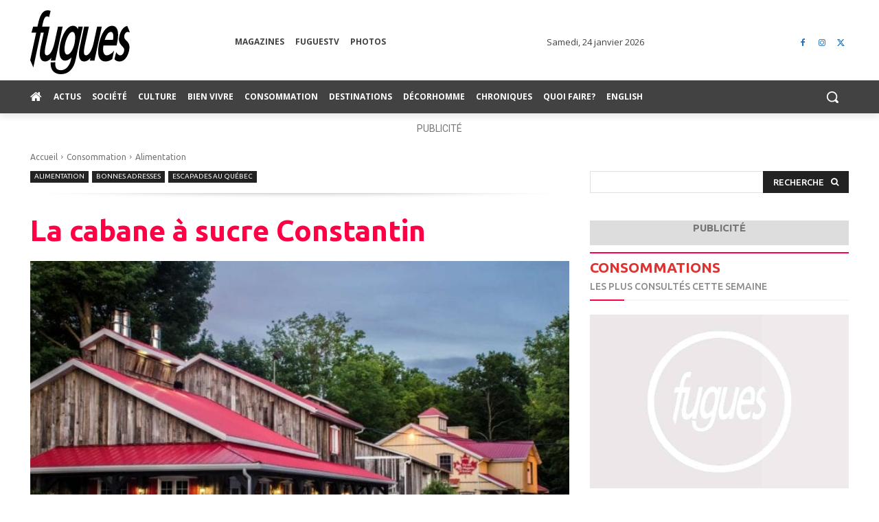

--- FILE ---
content_type: text/html; charset=UTF-8
request_url: https://www.fugues.com/2018/02/19/la-cabane-a-sucre-constantin/
body_size: 79024
content:
<!doctype html >
<!--[if IE 8]>    <html class="ie8" lang="en"> <![endif]-->
<!--[if IE 9]>    <html class="ie9" lang="en"> <![endif]-->
<!--[if gt IE 8]><!--> <html lang="fr-CA"> <!--<![endif]-->
<head>
    <title>La cabane à sucre Constantin - Fugues</title>
<link data-rocket-preload as="style" href="https://fonts.googleapis.com/css?family=Ubuntu%3A400%2C300%2C500%2C600%2C700%7COpen%20Sans%3A400%2C600%2C700%2C300%2C500%7CRoboto%3A400%2C600%2C700%2C300%2C500%7CUbuntu%3A400%2C600%2C500%2C700&#038;display=swap" rel="preload">
<link href="https://fonts.googleapis.com/css?family=Ubuntu%3A400%2C300%2C500%2C600%2C700%7COpen%20Sans%3A400%2C600%2C700%2C300%2C500%7CRoboto%3A400%2C600%2C700%2C300%2C500%7CUbuntu%3A400%2C600%2C500%2C700&#038;display=swap" media="print" onload="this.media=&#039;all&#039;" rel="stylesheet">
<noscript data-wpr-hosted-gf-parameters=""><link rel="stylesheet" href="https://fonts.googleapis.com/css?family=Ubuntu%3A400%2C300%2C500%2C600%2C700%7COpen%20Sans%3A400%2C600%2C700%2C300%2C500%7CRoboto%3A400%2C600%2C700%2C300%2C500%7CUbuntu%3A400%2C600%2C500%2C700&#038;display=swap"></noscript>
    <meta charset="UTF-8" />
    <meta name="viewport" content="width=device-width, initial-scale=1.0">
    <link rel="pingback" href="https://www.fugues.com/xmlrpc.php" />
    <meta name='robots' content='index, follow, max-image-preview:large, max-snippet:-1, max-video-preview:-1' />
	<style>img:is([sizes="auto" i], [sizes^="auto," i]) { contain-intrinsic-size: 3000px 1500px }</style>
	<!-- Google Tag Manager -->
<script>(function(w,d,s,l,i){w[l]=w[l]||[];w[l].push({'gtm.start':
new Date().getTime(),event:'gtm.js'});var f=d.getElementsByTagName(s)[0],
j=d.createElement(s),dl=l!='dataLayer'?'&l='+l:'';j.async=true;j.src=
'https://www.googletagmanager.com/gtm.js?id='+i+dl;f.parentNode.insertBefore(j,f);
})(window,document,'script','dataLayer','GTM-WSCB8PNK');</script>
<!-- End Google Tag Manager -->
	<!-- This site is optimized with the Yoast SEO Premium plugin v26.8 (Yoast SEO v26.8) - https://yoast.com/product/yoast-seo-premium-wordpress/ -->
	<link rel="canonical" href="https://www.fugues.com/2018/02/19/la-cabane-a-sucre-constantin/" />
	<meta property="og:locale" content="fr_CA" />
	<meta property="og:type" content="article" />
	<meta property="og:title" content="La cabane à sucre Constantin" />
	<meta property="og:description" content="Fondée en 1941, la Cabane à sucre Constantin a toujours su se démarquer par la qualité et la diversité de ses produits. La qualité, le service et l’ambiance sont les lignes directrices de La Famille Constantin. Que ce soit pour la nourriture, les activités ou l’ambiance festive, peu importe la saison, on trouve toujours quelque [&hellip;]" />
	<meta property="og:url" content="https://www.fugues.com/2018/02/19/la-cabane-a-sucre-constantin/" />
	<meta property="og:site_name" content="Fugues" />
	<meta property="article:publisher" content="https://www.facebook.com/FuguesMagazine" />
	<meta property="article:published_time" content="2018-02-19T17:37:00+00:00" />
	<meta property="article:modified_time" content="2021-02-01T18:41:46+00:00" />
	<meta property="og:image" content="https://www.fugues.com/wp-content/uploads/2021/01/Amenagement-ext-36.jpg" />
	<meta property="og:image:width" content="1600" />
	<meta property="og:image:height" content="1060" />
	<meta property="og:image:type" content="image/jpeg" />
	<meta name="author" content="Logan Cartier" />
	<meta name="twitter:card" content="summary_large_image" />
	<meta name="twitter:creator" content="@Fuguesmagazine" />
	<meta name="twitter:site" content="@Fuguesmagazine" />
	<meta name="twitter:label1" content="Écrit par" />
	<meta name="twitter:data1" content="Logan Cartier" />
	<meta name="twitter:label2" content="Estimation du temps de lecture" />
	<meta name="twitter:data2" content="2 minutes" />
	<script type="application/ld+json" class="yoast-schema-graph">{"@context":"https://schema.org","@graph":[{"@type":"NewsArticle","@id":"https://www.fugues.com/2018/02/19/la-cabane-a-sucre-constantin/#article","isPartOf":{"@id":"https://www.fugues.com/2018/02/19/la-cabane-a-sucre-constantin/"},"author":{"name":"Logan Cartier","@id":"https://www.fugues.com/#/schema/person/1e2d1a3df8aa42e0ff7f7e6478743817"},"headline":"La cabane à sucre Constantin","datePublished":"2018-02-19T17:37:00+00:00","dateModified":"2021-02-01T18:41:46+00:00","mainEntityOfPage":{"@id":"https://www.fugues.com/2018/02/19/la-cabane-a-sucre-constantin/"},"wordCount":433,"commentCount":0,"publisher":{"@id":"https://www.fugues.com/#organization"},"image":{"@id":"https://www.fugues.com/2018/02/19/la-cabane-a-sucre-constantin/#primaryimage"},"thumbnailUrl":"https://www.fugues.com/wp-content/uploads/2021/01/Amenagement-ext-36.jpg","keywords":["Cabane à sucre","Mariage LGBT"],"articleSection":["Alimentation","Bonnes adresses","Escapades au Québec"],"inLanguage":"fr-CA","potentialAction":[{"@type":"CommentAction","name":"Comment","target":["https://www.fugues.com/2018/02/19/la-cabane-a-sucre-constantin/#respond"]}],"copyrightYear":"2018","copyrightHolder":{"@id":"https://www.fugues.com/#organization"}},{"@type":"WebPage","@id":"https://www.fugues.com/2018/02/19/la-cabane-a-sucre-constantin/","url":"https://www.fugues.com/2018/02/19/la-cabane-a-sucre-constantin/","name":"La cabane à sucre Constantin - Fugues","isPartOf":{"@id":"https://www.fugues.com/#website"},"primaryImageOfPage":{"@id":"https://www.fugues.com/2018/02/19/la-cabane-a-sucre-constantin/#primaryimage"},"image":{"@id":"https://www.fugues.com/2018/02/19/la-cabane-a-sucre-constantin/#primaryimage"},"thumbnailUrl":"https://www.fugues.com/wp-content/uploads/2021/01/Amenagement-ext-36.jpg","datePublished":"2018-02-19T17:37:00+00:00","dateModified":"2021-02-01T18:41:46+00:00","breadcrumb":{"@id":"https://www.fugues.com/2018/02/19/la-cabane-a-sucre-constantin/#breadcrumb"},"inLanguage":"fr-CA","potentialAction":[{"@type":"ReadAction","target":["https://www.fugues.com/2018/02/19/la-cabane-a-sucre-constantin/"]}]},{"@type":"ImageObject","inLanguage":"fr-CA","@id":"https://www.fugues.com/2018/02/19/la-cabane-a-sucre-constantin/#primaryimage","url":"https://www.fugues.com/wp-content/uploads/2021/01/Amenagement-ext-36.jpg","contentUrl":"https://www.fugues.com/wp-content/uploads/2021/01/Amenagement-ext-36.jpg","width":1600,"height":1060,"caption":"Cabane à sucre Constantin"},{"@type":"BreadcrumbList","@id":"https://www.fugues.com/2018/02/19/la-cabane-a-sucre-constantin/#breadcrumb","itemListElement":[{"@type":"ListItem","position":1,"name":"Accueil","item":"https://www.fugues.com/"},{"@type":"ListItem","position":2,"name":"La cabane à sucre Constantin"}]},{"@type":"WebSite","@id":"https://www.fugues.com/#website","url":"https://www.fugues.com/","name":"Fugues","description":"La source d&#039;infos LGBTQ+ du Québec et d&#039;ailleurs","publisher":{"@id":"https://www.fugues.com/#organization"},"alternateName":"Fugues magazine","potentialAction":[{"@type":"SearchAction","target":{"@type":"EntryPoint","urlTemplate":"https://www.fugues.com/?s={search_term_string}"},"query-input":{"@type":"PropertyValueSpecification","valueRequired":true,"valueName":"search_term_string"}}],"inLanguage":"fr-CA"},{"@type":"Organization","@id":"https://www.fugues.com/#organization","name":"Fugues","alternateName":"Fugues magazine","url":"https://www.fugues.com/","logo":{"@type":"ImageObject","inLanguage":"fr-CA","@id":"https://www.fugues.com/#/schema/logo/image/","url":"https://www.fugues.com/wp-content/uploads/2020/08/logo_fugues_N-B-no-stroke2.png","contentUrl":"https://www.fugues.com/wp-content/uploads/2020/08/logo_fugues_N-B-no-stroke2.png","width":720,"height":504,"caption":"Fugues"},"image":{"@id":"https://www.fugues.com/#/schema/logo/image/"},"sameAs":["https://www.facebook.com/FuguesMagazine","https://x.com/Fuguesmagazine","https://www.instagram.com"]},{"@type":"Person","@id":"https://www.fugues.com/#/schema/person/1e2d1a3df8aa42e0ff7f7e6478743817","name":"Logan Cartier","image":{"@type":"ImageObject","inLanguage":"fr-CA","@id":"https://www.fugues.com/#/schema/person/image/","url":"https://www.fugues.com/wp-content/uploads/2026/01/0074-612x612-1-280x150.jpeg","contentUrl":"https://www.fugues.com/wp-content/uploads/2026/01/0074-612x612-1-280x150.jpeg","caption":"Logan Cartier"},"sameAs":["http://Fugues.com"],"url":"https://www.fugues.com/author/logancartier/"}]}</script>
	<!-- / Yoast SEO Premium plugin. -->


<link rel='dns-prefetch' href='//api.byscuit.com' />
<link rel='dns-prefetch' href='//fonts.googleapis.com' />
<link href='https://fonts.gstatic.com' crossorigin rel='preconnect' />
<link rel="alternate" type="application/rss+xml" title="Fugues &raquo; Flux" href="https://www.fugues.com/feed/" />
<link rel="alternate" type="application/rss+xml" title="Fugues &raquo; Flux des commentaires" href="https://www.fugues.com/comments/feed/" />
<link rel="alternate" type="application/rss+xml" title="Fugues &raquo; La cabane à sucre Constantin Flux des commentaires" href="https://www.fugues.com/2018/02/19/la-cabane-a-sucre-constantin/feed/" />
<style id='wp-emoji-styles-inline-css' type='text/css'>

	img.wp-smiley, img.emoji {
		display: inline !important;
		border: none !important;
		box-shadow: none !important;
		height: 1em !important;
		width: 1em !important;
		margin: 0 0.07em !important;
		vertical-align: -0.1em !important;
		background: none !important;
		padding: 0 !important;
	}
</style>
<link rel='stylesheet' id='wp-block-library-css' href='https://www.fugues.com/wp-includes/css/dist/block-library/style.min.css?ver=6.8.3' type='text/css' media='all' />
<style id='classic-theme-styles-inline-css' type='text/css'>
/*! This file is auto-generated */
.wp-block-button__link{color:#fff;background-color:#32373c;border-radius:9999px;box-shadow:none;text-decoration:none;padding:calc(.667em + 2px) calc(1.333em + 2px);font-size:1.125em}.wp-block-file__button{background:#32373c;color:#fff;text-decoration:none}
</style>
<link rel='stylesheet' id='mailster-form-style-css' href='https://www.fugues.com/wp-content/plugins/mailster/build/form/style-index.css?ver=6.8.3' type='text/css' media='all' />
<style id='global-styles-inline-css' type='text/css'>
:root{--wp--preset--aspect-ratio--square: 1;--wp--preset--aspect-ratio--4-3: 4/3;--wp--preset--aspect-ratio--3-4: 3/4;--wp--preset--aspect-ratio--3-2: 3/2;--wp--preset--aspect-ratio--2-3: 2/3;--wp--preset--aspect-ratio--16-9: 16/9;--wp--preset--aspect-ratio--9-16: 9/16;--wp--preset--color--black: #000000;--wp--preset--color--cyan-bluish-gray: #abb8c3;--wp--preset--color--white: #ffffff;--wp--preset--color--pale-pink: #f78da7;--wp--preset--color--vivid-red: #cf2e2e;--wp--preset--color--luminous-vivid-orange: #ff6900;--wp--preset--color--luminous-vivid-amber: #fcb900;--wp--preset--color--light-green-cyan: #7bdcb5;--wp--preset--color--vivid-green-cyan: #00d084;--wp--preset--color--pale-cyan-blue: #8ed1fc;--wp--preset--color--vivid-cyan-blue: #0693e3;--wp--preset--color--vivid-purple: #9b51e0;--wp--preset--gradient--vivid-cyan-blue-to-vivid-purple: linear-gradient(135deg,rgba(6,147,227,1) 0%,rgb(155,81,224) 100%);--wp--preset--gradient--light-green-cyan-to-vivid-green-cyan: linear-gradient(135deg,rgb(122,220,180) 0%,rgb(0,208,130) 100%);--wp--preset--gradient--luminous-vivid-amber-to-luminous-vivid-orange: linear-gradient(135deg,rgba(252,185,0,1) 0%,rgba(255,105,0,1) 100%);--wp--preset--gradient--luminous-vivid-orange-to-vivid-red: linear-gradient(135deg,rgba(255,105,0,1) 0%,rgb(207,46,46) 100%);--wp--preset--gradient--very-light-gray-to-cyan-bluish-gray: linear-gradient(135deg,rgb(238,238,238) 0%,rgb(169,184,195) 100%);--wp--preset--gradient--cool-to-warm-spectrum: linear-gradient(135deg,rgb(74,234,220) 0%,rgb(151,120,209) 20%,rgb(207,42,186) 40%,rgb(238,44,130) 60%,rgb(251,105,98) 80%,rgb(254,248,76) 100%);--wp--preset--gradient--blush-light-purple: linear-gradient(135deg,rgb(255,206,236) 0%,rgb(152,150,240) 100%);--wp--preset--gradient--blush-bordeaux: linear-gradient(135deg,rgb(254,205,165) 0%,rgb(254,45,45) 50%,rgb(107,0,62) 100%);--wp--preset--gradient--luminous-dusk: linear-gradient(135deg,rgb(255,203,112) 0%,rgb(199,81,192) 50%,rgb(65,88,208) 100%);--wp--preset--gradient--pale-ocean: linear-gradient(135deg,rgb(255,245,203) 0%,rgb(182,227,212) 50%,rgb(51,167,181) 100%);--wp--preset--gradient--electric-grass: linear-gradient(135deg,rgb(202,248,128) 0%,rgb(113,206,126) 100%);--wp--preset--gradient--midnight: linear-gradient(135deg,rgb(2,3,129) 0%,rgb(40,116,252) 100%);--wp--preset--font-size--small: 11px;--wp--preset--font-size--medium: 20px;--wp--preset--font-size--large: 32px;--wp--preset--font-size--x-large: 42px;--wp--preset--font-size--regular: 15px;--wp--preset--font-size--larger: 50px;--wp--preset--spacing--20: 0.44rem;--wp--preset--spacing--30: 0.67rem;--wp--preset--spacing--40: 1rem;--wp--preset--spacing--50: 1.5rem;--wp--preset--spacing--60: 2.25rem;--wp--preset--spacing--70: 3.38rem;--wp--preset--spacing--80: 5.06rem;--wp--preset--shadow--natural: 6px 6px 9px rgba(0, 0, 0, 0.2);--wp--preset--shadow--deep: 12px 12px 50px rgba(0, 0, 0, 0.4);--wp--preset--shadow--sharp: 6px 6px 0px rgba(0, 0, 0, 0.2);--wp--preset--shadow--outlined: 6px 6px 0px -3px rgba(255, 255, 255, 1), 6px 6px rgba(0, 0, 0, 1);--wp--preset--shadow--crisp: 6px 6px 0px rgba(0, 0, 0, 1);}:where(.is-layout-flex){gap: 0.5em;}:where(.is-layout-grid){gap: 0.5em;}body .is-layout-flex{display: flex;}.is-layout-flex{flex-wrap: wrap;align-items: center;}.is-layout-flex > :is(*, div){margin: 0;}body .is-layout-grid{display: grid;}.is-layout-grid > :is(*, div){margin: 0;}:where(.wp-block-columns.is-layout-flex){gap: 2em;}:where(.wp-block-columns.is-layout-grid){gap: 2em;}:where(.wp-block-post-template.is-layout-flex){gap: 1.25em;}:where(.wp-block-post-template.is-layout-grid){gap: 1.25em;}.has-black-color{color: var(--wp--preset--color--black) !important;}.has-cyan-bluish-gray-color{color: var(--wp--preset--color--cyan-bluish-gray) !important;}.has-white-color{color: var(--wp--preset--color--white) !important;}.has-pale-pink-color{color: var(--wp--preset--color--pale-pink) !important;}.has-vivid-red-color{color: var(--wp--preset--color--vivid-red) !important;}.has-luminous-vivid-orange-color{color: var(--wp--preset--color--luminous-vivid-orange) !important;}.has-luminous-vivid-amber-color{color: var(--wp--preset--color--luminous-vivid-amber) !important;}.has-light-green-cyan-color{color: var(--wp--preset--color--light-green-cyan) !important;}.has-vivid-green-cyan-color{color: var(--wp--preset--color--vivid-green-cyan) !important;}.has-pale-cyan-blue-color{color: var(--wp--preset--color--pale-cyan-blue) !important;}.has-vivid-cyan-blue-color{color: var(--wp--preset--color--vivid-cyan-blue) !important;}.has-vivid-purple-color{color: var(--wp--preset--color--vivid-purple) !important;}.has-black-background-color{background-color: var(--wp--preset--color--black) !important;}.has-cyan-bluish-gray-background-color{background-color: var(--wp--preset--color--cyan-bluish-gray) !important;}.has-white-background-color{background-color: var(--wp--preset--color--white) !important;}.has-pale-pink-background-color{background-color: var(--wp--preset--color--pale-pink) !important;}.has-vivid-red-background-color{background-color: var(--wp--preset--color--vivid-red) !important;}.has-luminous-vivid-orange-background-color{background-color: var(--wp--preset--color--luminous-vivid-orange) !important;}.has-luminous-vivid-amber-background-color{background-color: var(--wp--preset--color--luminous-vivid-amber) !important;}.has-light-green-cyan-background-color{background-color: var(--wp--preset--color--light-green-cyan) !important;}.has-vivid-green-cyan-background-color{background-color: var(--wp--preset--color--vivid-green-cyan) !important;}.has-pale-cyan-blue-background-color{background-color: var(--wp--preset--color--pale-cyan-blue) !important;}.has-vivid-cyan-blue-background-color{background-color: var(--wp--preset--color--vivid-cyan-blue) !important;}.has-vivid-purple-background-color{background-color: var(--wp--preset--color--vivid-purple) !important;}.has-black-border-color{border-color: var(--wp--preset--color--black) !important;}.has-cyan-bluish-gray-border-color{border-color: var(--wp--preset--color--cyan-bluish-gray) !important;}.has-white-border-color{border-color: var(--wp--preset--color--white) !important;}.has-pale-pink-border-color{border-color: var(--wp--preset--color--pale-pink) !important;}.has-vivid-red-border-color{border-color: var(--wp--preset--color--vivid-red) !important;}.has-luminous-vivid-orange-border-color{border-color: var(--wp--preset--color--luminous-vivid-orange) !important;}.has-luminous-vivid-amber-border-color{border-color: var(--wp--preset--color--luminous-vivid-amber) !important;}.has-light-green-cyan-border-color{border-color: var(--wp--preset--color--light-green-cyan) !important;}.has-vivid-green-cyan-border-color{border-color: var(--wp--preset--color--vivid-green-cyan) !important;}.has-pale-cyan-blue-border-color{border-color: var(--wp--preset--color--pale-cyan-blue) !important;}.has-vivid-cyan-blue-border-color{border-color: var(--wp--preset--color--vivid-cyan-blue) !important;}.has-vivid-purple-border-color{border-color: var(--wp--preset--color--vivid-purple) !important;}.has-vivid-cyan-blue-to-vivid-purple-gradient-background{background: var(--wp--preset--gradient--vivid-cyan-blue-to-vivid-purple) !important;}.has-light-green-cyan-to-vivid-green-cyan-gradient-background{background: var(--wp--preset--gradient--light-green-cyan-to-vivid-green-cyan) !important;}.has-luminous-vivid-amber-to-luminous-vivid-orange-gradient-background{background: var(--wp--preset--gradient--luminous-vivid-amber-to-luminous-vivid-orange) !important;}.has-luminous-vivid-orange-to-vivid-red-gradient-background{background: var(--wp--preset--gradient--luminous-vivid-orange-to-vivid-red) !important;}.has-very-light-gray-to-cyan-bluish-gray-gradient-background{background: var(--wp--preset--gradient--very-light-gray-to-cyan-bluish-gray) !important;}.has-cool-to-warm-spectrum-gradient-background{background: var(--wp--preset--gradient--cool-to-warm-spectrum) !important;}.has-blush-light-purple-gradient-background{background: var(--wp--preset--gradient--blush-light-purple) !important;}.has-blush-bordeaux-gradient-background{background: var(--wp--preset--gradient--blush-bordeaux) !important;}.has-luminous-dusk-gradient-background{background: var(--wp--preset--gradient--luminous-dusk) !important;}.has-pale-ocean-gradient-background{background: var(--wp--preset--gradient--pale-ocean) !important;}.has-electric-grass-gradient-background{background: var(--wp--preset--gradient--electric-grass) !important;}.has-midnight-gradient-background{background: var(--wp--preset--gradient--midnight) !important;}.has-small-font-size{font-size: var(--wp--preset--font-size--small) !important;}.has-medium-font-size{font-size: var(--wp--preset--font-size--medium) !important;}.has-large-font-size{font-size: var(--wp--preset--font-size--large) !important;}.has-x-large-font-size{font-size: var(--wp--preset--font-size--x-large) !important;}
:where(.wp-block-post-template.is-layout-flex){gap: 1.25em;}:where(.wp-block-post-template.is-layout-grid){gap: 1.25em;}
:where(.wp-block-columns.is-layout-flex){gap: 2em;}:where(.wp-block-columns.is-layout-grid){gap: 2em;}
:root :where(.wp-block-pullquote){font-size: 1.5em;line-height: 1.6;}
</style>
<link rel='stylesheet' id='byscuit-css' href='https://www.fugues.com/wp-content/plugins/vtx-byscuit/public/css/byscuit-public.css?ver=1.1.4' type='text/css' media='all' />
<link rel='stylesheet' id='ppress-frontend-css' href='https://www.fugues.com/wp-content/plugins/wp-user-avatar/assets/css/frontend.min.css?ver=4.16.8' type='text/css' media='all' />
<link rel='stylesheet' id='ppress-flatpickr-css' href='https://www.fugues.com/wp-content/plugins/wp-user-avatar/assets/flatpickr/flatpickr.min.css?ver=4.16.8' type='text/css' media='all' />
<link rel='stylesheet' id='ppress-select2-css' href='https://www.fugues.com/wp-content/plugins/wp-user-avatar/assets/select2/select2.min.css?ver=6.8.3' type='text/css' media='all' />
<link rel='stylesheet' id='parent-style-css' href='https://www.fugues.com/wp-content/themes/Newspaper/style.css?ver=12.6.8' type='text/css' media='all' />
<link rel='stylesheet' id='td-plugin-multi-purpose-css' href='https://www.fugues.com/wp-content/plugins/td-composer/td-multi-purpose/style.css?ver=def8edc4e13d95bdf49953a9dce2f608' type='text/css' media='all' />

<link rel='stylesheet' id='dflip-style-css' href='https://www.fugues.com/wp-content/plugins/dflip/assets/css/dflip.min.css?ver=2.4.13' type='text/css' media='all' />
<link rel='stylesheet' id='font_awesome-css' href='https://www.fugues.com/wp-content/plugins/td-composer/assets/fonts/font-awesome/font-awesome.css?ver=def8edc4e13d95bdf49953a9dce2f608' type='text/css' media='all' />
<link rel='stylesheet' id='td-theme-css' href='https://www.fugues.com/wp-content/themes/Newspaper-child/style.css?ver=6.8.3' type='text/css' media='all' />
<style id='td-theme-inline-css' type='text/css'>@media (max-width:767px){.td-header-desktop-wrap{display:none}}@media (min-width:767px){.td-header-mobile-wrap{display:none}}</style>
<link rel='stylesheet' id='td-legacy-framework-front-style-css' href='https://www.fugues.com/wp-content/plugins/td-composer/legacy/Newspaper/assets/css/td_legacy_main.css?ver=def8edc4e13d95bdf49953a9dce2f608' type='text/css' media='all' />
<link rel='stylesheet' id='td-standard-pack-framework-front-style-css' href='https://www.fugues.com/wp-content/plugins/td-standard-pack/Newspaper/assets/css/td_standard_pack_main.css?ver=1b3d5bf2c64738aa07b4643e31257da9' type='text/css' media='all' />
<link rel='stylesheet' id='tdb_style_cloud_templates_front-css' href='https://www.fugues.com/wp-content/plugins/td-cloud-library/assets/css/tdb_main.css?ver=b33652f2535d2f3812f59e306e26300d' type='text/css' media='all' />
<script type="text/javascript" src="https://www.fugues.com/wp-includes/js/jquery/jquery.min.js?ver=3.7.1" id="jquery-core-js"></script>
<script type="text/javascript" src="https://www.fugues.com/wp-includes/js/jquery/jquery-migrate.min.js?ver=3.4.1" id="jquery-migrate-js"></script>
<script type="text/javascript" src="https://www.fugues.com/wp-content/plugins/vtx-byscuit/public/js/byscuit-public.js?ver=1.1.4" id="byscuit-js"></script>
<script type="text/javascript" src="https://api.byscuit.com/data/client/E24CA83F-057F-44E4-8AF1-D25BC36F2B84/script/script.js" id="byscuit-token-js"></script>
<script type="text/javascript" src="https://www.fugues.com/wp-content/plugins/wp-user-avatar/assets/flatpickr/flatpickr.min.js?ver=4.16.8" id="ppress-flatpickr-js"></script>
<script type="text/javascript" src="https://www.fugues.com/wp-content/plugins/wp-user-avatar/assets/select2/select2.min.js?ver=4.16.8" id="ppress-select2-js"></script>
<script type="text/javascript" src="https://www.fugues.com/wp-includes/js/dist/hooks.min.js?ver=4d63a3d491d11ffd8ac6" id="wp-hooks-js"></script>
<script type="text/javascript" src="https://www.fugues.com/wp-includes/js/dist/i18n.min.js?ver=5e580eb46a90c2b997e6" id="wp-i18n-js"></script>
<script type="text/javascript" id="wp-i18n-js-after">
/* <![CDATA[ */
wp.i18n.setLocaleData( { 'text direction\u0004ltr': [ 'ltr' ] } );
/* ]]> */
</script>
<script type="text/javascript" src="https://www.fugues.com/wp-includes/js/dist/vendor/wp-polyfill.min.js?ver=3.15.0" id="wp-polyfill-js"></script>
<script type="text/javascript" src="https://www.fugues.com/wp-includes/js/dist/url.min.js?ver=c2964167dfe2477c14ea" id="wp-url-js"></script>
<script type="text/javascript" id="wp-api-fetch-js-translations">
/* <![CDATA[ */
( function( domain, translations ) {
	var localeData = translations.locale_data[ domain ] || translations.locale_data.messages;
	localeData[""].domain = domain;
	wp.i18n.setLocaleData( localeData, domain );
} )( "default", {"translation-revision-date":"2025-09-25 05:20:17+0000","generator":"GlotPress\/4.0.1","domain":"messages","locale_data":{"messages":{"":{"domain":"messages","plural-forms":"nplurals=2; plural=n > 1;","lang":"fr_CA"},"You are probably offline.":["Vous \u00eates probablement hors ligne."],"Media upload failed. If this is a photo or a large image, please scale it down and try again.":["Le t\u00e9l\u00e9versement du m\u00e9dia a \u00e9chou\u00e9. S'il s'agit d'une photo ou d'une grande image, veuillez la redimensionner puis r\u00e9essayer."],"The response is not a valid JSON response.":["La r\u00e9ponse n\u2019est pas une r\u00e9ponse JSON valide."],"An unknown error occurred.":["Une erreur inconnue est survenue."]}},"comment":{"reference":"wp-includes\/js\/dist\/api-fetch.js"}} );
/* ]]> */
</script>
<script type="text/javascript" src="https://www.fugues.com/wp-includes/js/dist/api-fetch.min.js?ver=3623a576c78df404ff20" id="wp-api-fetch-js"></script>
<script type="text/javascript" id="wp-api-fetch-js-after">
/* <![CDATA[ */
wp.apiFetch.use( wp.apiFetch.createRootURLMiddleware( "https://www.fugues.com/wp-json/" ) );
wp.apiFetch.nonceMiddleware = wp.apiFetch.createNonceMiddleware( "349a832559" );
wp.apiFetch.use( wp.apiFetch.nonceMiddleware );
wp.apiFetch.use( wp.apiFetch.mediaUploadMiddleware );
wp.apiFetch.nonceEndpoint = "https://www.fugues.com/wp-admin/admin-ajax.php?action=rest-nonce";
/* ]]> */
</script>
<script type="text/javascript" src="https://www.fugues.com/wp-includes/js/dist/dom-ready.min.js?ver=f77871ff7694fffea381" id="wp-dom-ready-js"></script>
<script type="text/javascript" src="https://www.fugues.com/wp-content/plugins/mailster/build/form/view.js?ver=b090b42fb7de4f30ccb8" id="mailster-form-view-script-js" defer="defer" data-wp-strategy="defer"></script>
<link rel="https://api.w.org/" href="https://www.fugues.com/wp-json/" /><link rel="alternate" title="JSON" type="application/json" href="https://www.fugues.com/wp-json/wp/v2/posts/5712" /><link rel="EditURI" type="application/rsd+xml" title="RSD" href="https://www.fugues.com/xmlrpc.php?rsd" />
<meta name="generator" content="WordPress 6.8.3" />
<link rel='shortlink' href='https://www.fugues.com/?p=5712' />
<link rel="alternate" title="oEmbed (JSON)" type="application/json+oembed" href="https://www.fugues.com/wp-json/oembed/1.0/embed?url=https%3A%2F%2Fwww.fugues.com%2F2018%2F02%2F19%2Fla-cabane-a-sucre-constantin%2F" />
<link rel="alternate" title="oEmbed (XML)" type="text/xml+oembed" href="https://www.fugues.com/wp-json/oembed/1.0/embed?url=https%3A%2F%2Fwww.fugues.com%2F2018%2F02%2F19%2Fla-cabane-a-sucre-constantin%2F&#038;format=xml" />
    <script>
        window.tdb_global_vars = {"wpRestUrl":"https:\/\/www.fugues.com\/wp-json\/","permalinkStructure":"\/%year%\/%monthnum%\/%day%\/%postname%\/"};
        window.tdb_p_autoload_vars = {"isAjax":false,"isAdminBarShowing":false,"autoloadStatus":"off","origPostEditUrl":null};
    </script>
    
    <style id="tdb-global-colors">:root{--accent-color:#fff}</style>

    
	
<!-- JS generated by theme -->

<script type="text/javascript" id="td-generated-header-js">
    
    

	    var tdBlocksArray = []; //here we store all the items for the current page

	    // td_block class - each ajax block uses a object of this class for requests
	    function tdBlock() {
		    this.id = '';
		    this.block_type = 1; //block type id (1-234 etc)
		    this.atts = '';
		    this.td_column_number = '';
		    this.td_current_page = 1; //
		    this.post_count = 0; //from wp
		    this.found_posts = 0; //from wp
		    this.max_num_pages = 0; //from wp
		    this.td_filter_value = ''; //current live filter value
		    this.is_ajax_running = false;
		    this.td_user_action = ''; // load more or infinite loader (used by the animation)
		    this.header_color = '';
		    this.ajax_pagination_infinite_stop = ''; //show load more at page x
	    }

        // td_js_generator - mini detector
        ( function () {
            var htmlTag = document.getElementsByTagName("html")[0];

	        if ( navigator.userAgent.indexOf("MSIE 10.0") > -1 ) {
                htmlTag.className += ' ie10';
            }

            if ( !!navigator.userAgent.match(/Trident.*rv\:11\./) ) {
                htmlTag.className += ' ie11';
            }

	        if ( navigator.userAgent.indexOf("Edge") > -1 ) {
                htmlTag.className += ' ieEdge';
            }

            if ( /(iPad|iPhone|iPod)/g.test(navigator.userAgent) ) {
                htmlTag.className += ' td-md-is-ios';
            }

            var user_agent = navigator.userAgent.toLowerCase();
            if ( user_agent.indexOf("android") > -1 ) {
                htmlTag.className += ' td-md-is-android';
            }

            if ( -1 !== navigator.userAgent.indexOf('Mac OS X')  ) {
                htmlTag.className += ' td-md-is-os-x';
            }

            if ( /chrom(e|ium)/.test(navigator.userAgent.toLowerCase()) ) {
               htmlTag.className += ' td-md-is-chrome';
            }

            if ( -1 !== navigator.userAgent.indexOf('Firefox') ) {
                htmlTag.className += ' td-md-is-firefox';
            }

            if ( -1 !== navigator.userAgent.indexOf('Safari') && -1 === navigator.userAgent.indexOf('Chrome') ) {
                htmlTag.className += ' td-md-is-safari';
            }

            if( -1 !== navigator.userAgent.indexOf('IEMobile') ){
                htmlTag.className += ' td-md-is-iemobile';
            }

        })();

        var tdLocalCache = {};

        ( function () {
            "use strict";

            tdLocalCache = {
                data: {},
                remove: function (resource_id) {
                    delete tdLocalCache.data[resource_id];
                },
                exist: function (resource_id) {
                    return tdLocalCache.data.hasOwnProperty(resource_id) && tdLocalCache.data[resource_id] !== null;
                },
                get: function (resource_id) {
                    return tdLocalCache.data[resource_id];
                },
                set: function (resource_id, cachedData) {
                    tdLocalCache.remove(resource_id);
                    tdLocalCache.data[resource_id] = cachedData;
                }
            };
        })();

    
    
var td_viewport_interval_list=[{"limitBottom":767,"sidebarWidth":228},{"limitBottom":1018,"sidebarWidth":300},{"limitBottom":1140,"sidebarWidth":324}];
var td_animation_stack_effect="type0";
var tds_animation_stack=true;
var td_animation_stack_specific_selectors=".entry-thumb, img, .td-lazy-img";
var td_animation_stack_general_selectors=".td-animation-stack img, .td-animation-stack .entry-thumb, .post img, .td-animation-stack .td-lazy-img";
var tds_general_modal_image="yes";
var tds_video_lazy="enabled";
var tdc_is_installed="yes";
var td_ajax_url="https:\/\/www.fugues.com\/wp-admin\/admin-ajax.php?td_theme_name=Newspaper&v=12.6.8";
var td_get_template_directory_uri="https:\/\/www.fugues.com\/wp-content\/plugins\/td-composer\/legacy\/common";
var tds_snap_menu="";
var tds_logo_on_sticky="";
var tds_header_style="";
var td_please_wait="S'il vous pla\u00eet patienter ...";
var td_email_user_pass_incorrect="Utilisateur ou mot de passe incorrect!";
var td_email_user_incorrect="E-mail ou nom d'utilisateur incorrect !";
var td_email_incorrect="Email incorrect !";
var td_user_incorrect="Username incorrect!";
var td_email_user_empty="Email or username empty!";
var td_pass_empty="Pass empty!";
var td_pass_pattern_incorrect="Invalid Pass Pattern!";
var td_retype_pass_incorrect="Retyped Pass incorrect!";
var tds_more_articles_on_post_enable="show";
var tds_more_articles_on_post_time_to_wait="1";
var tds_more_articles_on_post_pages_distance_from_top=0;
var tds_captcha="";
var tds_theme_color_site_wide="#4db2ec";
var tds_smart_sidebar="";
var tdThemeName="Newspaper";
var tdThemeNameWl="Newspaper";
var td_magnific_popup_translation_tPrev="Pr\u00e9c\u00e9dente (fl\u00e8che gauche)";
var td_magnific_popup_translation_tNext="Suivante (fl\u00e8che droite)";
var td_magnific_popup_translation_tCounter="%curr% sur %total%";
var td_magnific_popup_translation_ajax_tError="Le contenu de %url% pas pu \u00eatre charg\u00e9.";
var td_magnific_popup_translation_image_tError="L'image #%curr% pas pu \u00eatre charg\u00e9e.";
var tdBlockNonce="62687cc06a";
var tdMobileMenu="enabled";
var tdMobileSearch="enabled";
var tdDateNamesI18n={"month_names":["janvier","f\u00e9vrier","mars","avril","mai","juin","juillet","ao\u00fbt","septembre","octobre","novembre","D\u00e9cembre"],"month_names_short":["Jan","F\u00e9v","Mar","Avr","Mai","Juin","Juil","Ao\u00fbt","Sep","Oct","Nov","D\u00e9c"],"day_names":["Dimanche","Lundi","Mardi","Mercredi","Jeudi","Vendredi","Samedi"],"day_names_short":["Dim","Lun","Mar","Mer","Jeu","Ven","Sam"]};
var tdb_modal_confirm="Sauvegarder";
var tdb_modal_cancel="Annuler";
var tdb_modal_confirm_alt="Oui";
var tdb_modal_cancel_alt="Non";
var td_deploy_mode="deploy";
var td_ad_background_click_link="";
var td_ad_background_click_target="";
</script>


<!-- Header style compiled by theme -->

<style>.td-page-content .widgettitle{color:#fff}.td_module_wrap .td-image-wrap:before{content:'';position:absolute;top:0;left:0;width:100%;height:100%;background-image:url(https://fugues.com/wp-content/uploads/2021/04/defaultlogostatic.jpg);background-repeat:no-repeat;background-size:cover;background-position:center;z-index:-1}ul.sf-menu>.menu-item>a{font-family:Ubuntu}.sf-menu ul .menu-item a{font-family:Ubuntu}.td-header-wrap .td-logo-text-container .td-logo-text{font-family:Ubuntu}.td-header-wrap .td-logo-text-container .td-tagline-text{font-family:Ubuntu}body,p{font-family:Ubuntu;font-size:17px}.white-popup-block,.white-popup-block .wpb_button{font-family:Ubuntu}:root{--td_excl_label:'EXCLUSIF';--td_page_h_color:#1e73be}ul.sf-menu>.td-menu-item>a,.td-theme-wrap .td-header-menu-social{font-family:Ubuntu}.sf-menu ul .td-menu-item a{font-family:Ubuntu}.td-post-content h1,.td-post-content h2,.td-post-content h3,.td-post-content h4,.td-post-content h5,.td-post-content h6{color:#1e73be}.post blockquote p,.page blockquote p{color:#1e73be}.post .td_quote_box,.page .td_quote_box{border-color:#1e73be}.block-title>span,.block-title>a,.widgettitle,body .td-trending-now-title,.wpb_tabs li a,.vc_tta-container .vc_tta-color-grey.vc_tta-tabs-position-top.vc_tta-style-classic .vc_tta-tabs-container .vc_tta-tab>a,.td-theme-wrap .td-related-title a,.woocommerce div.product .woocommerce-tabs ul.tabs li a,.woocommerce .product .products h2:not(.woocommerce-loop-product__title),.td-theme-wrap .td-block-title{font-family:Ubuntu;font-size:18px;font-weight:600}.td_module_wrap .td-post-author-name a{font-family:Ubuntu}.td-post-date .entry-date{font-family:Ubuntu}.td-module-comments a,.td-post-views span,.td-post-comments a{font-family:Ubuntu}.td-big-grid-meta .td-post-category,.td_module_wrap .td-post-category,.td-module-image .td-post-category{font-family:Ubuntu}.top-header-menu>li>a,.td-weather-top-widget .td-weather-now .td-big-degrees,.td-weather-top-widget .td-weather-header .td-weather-city,.td-header-sp-top-menu .td_data_time{font-family:Ubuntu;font-size:11px;font-weight:bold}.top-header-menu .menu-item-has-children li a{font-family:Ubuntu}.td_mod_mega_menu .item-details a{font-family:Ubuntu}.td_mega_menu_sub_cats .block-mega-child-cats a{font-family:Ubuntu}.td-subcat-filter .td-subcat-dropdown a,.td-subcat-filter .td-subcat-list a,.td-subcat-filter .td-subcat-dropdown span{font-family:Ubuntu}.td-excerpt,.td_module_14 .td-excerpt{font-family:Ubuntu}.td_module_wrap .td-module-title{font-family:Ubuntu}.td_module_1 .td-module-title{font-family:Ubuntu}.td_module_2 .td-module-title{font-family:Ubuntu}.td_block_related_posts .entry-title a{font-size:18px}.td-page-content .widgettitle{color:#fff}.td_module_wrap .td-image-wrap:before{content:'';position:absolute;top:0;left:0;width:100%;height:100%;background-image:url(https://fugues.com/wp-content/uploads/2021/04/defaultlogostatic.jpg);background-repeat:no-repeat;background-size:cover;background-position:center;z-index:-1}ul.sf-menu>.menu-item>a{font-family:Ubuntu}.sf-menu ul .menu-item a{font-family:Ubuntu}.td-header-wrap .td-logo-text-container .td-logo-text{font-family:Ubuntu}.td-header-wrap .td-logo-text-container .td-tagline-text{font-family:Ubuntu}body,p{font-family:Ubuntu;font-size:17px}.white-popup-block,.white-popup-block .wpb_button{font-family:Ubuntu}:root{--td_excl_label:'EXCLUSIF';--td_page_h_color:#1e73be}ul.sf-menu>.td-menu-item>a,.td-theme-wrap .td-header-menu-social{font-family:Ubuntu}.sf-menu ul .td-menu-item a{font-family:Ubuntu}.td-post-content h1,.td-post-content h2,.td-post-content h3,.td-post-content h4,.td-post-content h5,.td-post-content h6{color:#1e73be}.post blockquote p,.page blockquote p{color:#1e73be}.post .td_quote_box,.page .td_quote_box{border-color:#1e73be}.block-title>span,.block-title>a,.widgettitle,body .td-trending-now-title,.wpb_tabs li a,.vc_tta-container .vc_tta-color-grey.vc_tta-tabs-position-top.vc_tta-style-classic .vc_tta-tabs-container .vc_tta-tab>a,.td-theme-wrap .td-related-title a,.woocommerce div.product .woocommerce-tabs ul.tabs li a,.woocommerce .product .products h2:not(.woocommerce-loop-product__title),.td-theme-wrap .td-block-title{font-family:Ubuntu;font-size:18px;font-weight:600}.td_module_wrap .td-post-author-name a{font-family:Ubuntu}.td-post-date .entry-date{font-family:Ubuntu}.td-module-comments a,.td-post-views span,.td-post-comments a{font-family:Ubuntu}.td-big-grid-meta .td-post-category,.td_module_wrap .td-post-category,.td-module-image .td-post-category{font-family:Ubuntu}.top-header-menu>li>a,.td-weather-top-widget .td-weather-now .td-big-degrees,.td-weather-top-widget .td-weather-header .td-weather-city,.td-header-sp-top-menu .td_data_time{font-family:Ubuntu;font-size:11px;font-weight:bold}.top-header-menu .menu-item-has-children li a{font-family:Ubuntu}.td_mod_mega_menu .item-details a{font-family:Ubuntu}.td_mega_menu_sub_cats .block-mega-child-cats a{font-family:Ubuntu}.td-subcat-filter .td-subcat-dropdown a,.td-subcat-filter .td-subcat-list a,.td-subcat-filter .td-subcat-dropdown span{font-family:Ubuntu}.td-excerpt,.td_module_14 .td-excerpt{font-family:Ubuntu}.td_module_wrap .td-module-title{font-family:Ubuntu}.td_module_1 .td-module-title{font-family:Ubuntu}.td_module_2 .td-module-title{font-family:Ubuntu}.td_block_related_posts .entry-title a{font-size:18px}</style>

 <!-- Global site tag (gtag.js) - Google Analytics -->
<script async src="https://www.googletagmanager.com/gtag/js?id=UA-7740853-51"></script>
<script>
  window.dataLayer = window.dataLayer || [];
  function gtag(){dataLayer.push(arguments);}
  gtag('js', new Date());
  gtag('config', 'UA-7740853-51');
</script>
 
<!-- bannieres M32 -->
<script src="https://rdc.m32.media/madops.min.js"></script>
<!-- ENd banner m32 --><link rel="icon" href="https://www.fugues.com/wp-content/uploads/2024/10/cropped-Fugues_FAVICON-32x32.jpg" sizes="32x32" />
<link rel="icon" href="https://www.fugues.com/wp-content/uploads/2024/10/cropped-Fugues_FAVICON-192x192.jpg" sizes="192x192" />
<link rel="apple-touch-icon" href="https://www.fugues.com/wp-content/uploads/2024/10/cropped-Fugues_FAVICON-180x180.jpg" />
<meta name="msapplication-TileImage" content="https://www.fugues.com/wp-content/uploads/2024/10/cropped-Fugues_FAVICON-270x270.jpg" />
		<style type="text/css" id="wp-custom-css">
			.copyright .tdb-head-date-txt::before {
	content'©';
}

.copyright {
	color: red;
}		</style>
		
<!-- Button style compiled by theme -->

<style></style>

	<style id="tdw-css-placeholder">.fuguesmag ._df_thumb{width:214px;height:313px}</style><meta name="generator" content="WP Rocket 3.20.3" data-wpr-features="wpr_desktop" /></head>

<body class="wp-singular post-template-default single single-post postid-5712 single-format-standard wp-theme-Newspaper wp-child-theme-Newspaper-child td-standard-pack la-cabane-a-sucre-constantin global-block-template-9 tdb_template_513 tdb-template  tdc-header-template  tdc-footer-template td-animation-stack-type0 td-full-layout" itemscope="itemscope" itemtype="https://schema.org/WebPage">
<!-- Google Tag Manager (noscript) -->
<noscript><iframe src='https://www.googletagmanager.com/ns.html?id=GTM-WSCB8PNK'
height='0' width='0' style='display:none;visibility:hidden'></iframe></noscript>
<!-- End Google Tag Manager (noscript) -->
<div data-rocket-location-hash="9de4e32dbabbb3ffa30d807a03d37eb7" class="td-scroll-up" data-style="style1"><i class="td-icon-menu-up"></i></div>
    <div data-rocket-location-hash="657d1dd515a504cd55f5779eb6c79573" class="td-menu-background" style="visibility:hidden"></div>
<div data-rocket-location-hash="7ba3d9140c375a616979e02d5236b80c" id="td-mobile-nav" style="visibility:hidden">
    <div data-rocket-location-hash="470b20efebd18754c12f6761a9d60f94" class="td-mobile-container">
        <!-- mobile menu top section -->
        <div data-rocket-location-hash="72e7db7984f68705c5e61c9db7ff9627" class="td-menu-socials-wrap">
            <!-- socials -->
            <div class="td-menu-socials">
                            </div>
            <!-- close button -->
            <div class="td-mobile-close">
                <span><i class="td-icon-close-mobile"></i></span>
            </div>
        </div>

        <!-- login section -->
        
        <!-- menu section -->
        <div data-rocket-location-hash="be5e72521cf4b38df581e70142ea6c91" class="td-mobile-content">
            <div class="menu-menufuguesprincipalmobile-container"><ul id="menu-menufuguesprincipalmobile" class="td-mobile-main-menu"><li id="menu-item-66713" class="menu-item menu-item-type-taxonomy menu-item-object-category menu-item-first menu-item-has-children menu-item-66713"><a href="https://www.fugues.com/categories/actualites/">Actualités<i class="td-icon-menu-right td-element-after"></i></a>
<ul class="sub-menu">
	<li class="menu-item-0"><a href="https://www.fugues.com/categories/actualites/grand-montreal/">De Montréal</a></li>
	<li class="menu-item-0"><a href="https://www.fugues.com/categories/actualites/national/">Du Canada</a></li>
	<li class="menu-item-0"><a href="https://www.fugues.com/categories/actualites/provincial/">Du Québec</a></li>
	<li class="menu-item-0"><a href="https://www.fugues.com/categories/actualites/international/">International</a></li>
	<li class="menu-item-0"><a href="https://www.fugues.com/categories/actualites/le-village/">Le Village</a></li>
	<li class="menu-item-0"><a href="https://www.fugues.com/categories/actualites/lesbiennes/">Lesbiennes</a></li>
	<li class="menu-item-0"><a href="https://www.fugues.com/categories/actualites/personnalites/">Personnalités</a></li>
	<li class="menu-item-0"><a href="https://www.fugues.com/categories/actualites/politique/">Politique</a></li>
	<li class="menu-item-0"><a href="https://www.fugues.com/categories/actualites/trans/">Trans</a></li>
</ul>
</li>
<li id="menu-item-66725" class="menu-item menu-item-type-taxonomy menu-item-object-category menu-item-has-children menu-item-66725"><a href="https://www.fugues.com/categories/societe/">Société<i class="td-icon-menu-right td-element-after"></i></a>
<ul class="sub-menu">
	<li class="menu-item-0"><a href="https://www.fugues.com/categories/societe/affaires/">Affaires et travail</a></li>
	<li class="menu-item-0"><a href="https://www.fugues.com/categories/societe/communautaire/">Communautaire</a></li>
	<li class="menu-item-0"><a href="https://www.fugues.com/categories/societe/couple/">Couple</a></li>
	<li class="menu-item-0"><a href="https://www.fugues.com/categories/societe/homophobie/">Homophobie</a></li>
	<li class="menu-item-0"><a href="https://www.fugues.com/categories/societe/jeunesse/">Jeunesse</a></li>
	<li class="menu-item-0"><a href="https://www.fugues.com/categories/societe/homoparentalite/">Parentalités LGBTQ+</a></li>
	<li class="menu-item-0"><a href="https://www.fugues.com/categories/societe/religions/">Religions</a></li>
	<li class="menu-item-0"><a href="https://www.fugues.com/categories/societe/sortie-du-placard/">Sortie du placard</a></li>
	<li class="menu-item-0"><a href="https://www.fugues.com/categories/societe/sports/">Sports</a></li>
</ul>
</li>
<li id="menu-item-66717" class="menu-item menu-item-type-taxonomy menu-item-object-category menu-item-has-children menu-item-66717"><a href="https://www.fugues.com/categories/culture/">Culture<i class="td-icon-menu-right td-element-after"></i></a>
<ul class="sub-menu">
	<li class="menu-item-0"><a href="https://www.fugues.com/categories/culture/dragrace/">Drags</a></li>
	<li class="menu-item-0"><a href="https://www.fugues.com/categories/culture/ecrans/">Écrans</a></li>
	<li class="menu-item-0"><a href="https://www.fugues.com/categories/culture/arts-visuels/">Expositions</a></li>
	<li class="menu-item-0"><a href="https://www.fugues.com/categories/culture/fierte-lgbt/">Fierté LGBTQ+</a></li>
	<li class="menu-item-0"><a href="https://www.fugues.com/categories/culture/histoire/">Histoire</a></li>
	<li class="menu-item-0"><a href="https://www.fugues.com/categories/culture/livres/">Livres</a></li>
	<li class="menu-item-0"><a href="https://www.fugues.com/categories/culture/musique/">Musique</a></li>
	<li class="menu-item-0"><a href="https://www.fugues.com/categories/culture/nightlife/">Nightlife</a></li>
	<li class="menu-item-0"><a href="https://www.fugues.com/categories/culture/sur-scene/">Sur scène</a></li>
</ul>
</li>
<li id="menu-item-66714" class="menu-item menu-item-type-taxonomy menu-item-object-category menu-item-has-children menu-item-66714"><a href="https://www.fugues.com/categories/bien-vivre/">Bien vivre<i class="td-icon-menu-right td-element-after"></i></a>
<ul class="sub-menu">
	<li class="menu-item-0"><a href="https://www.fugues.com/categories/bien-vivre/conseils-dexperts/">Conseils</a></li>
	<li class="menu-item-0"><a href="https://www.fugues.com/categories/bien-vivre/loisirs-et-formation/">Loisirs et formation</a></li>
	<li class="menu-item-0"><a href="https://www.fugues.com/categories/bien-vivre/psycho-equilibre/">Psycho / équilibre</a></li>
	<li class="menu-item-0"><a href="https://www.fugues.com/categories/bien-vivre/remise-en-forme/">Remise en forme</a></li>
	<li class="menu-item-0"><a href="https://www.fugues.com/categories/bien-vivre/sante/">Santé</a></li>
	<li class="menu-item-0"><a href="https://www.fugues.com/categories/bien-vivre/sexualite/">Sexualité</a></li>
	<li class="menu-item-0"><a href="https://www.fugues.com/categories/bien-vivre/soins/">Soins / beauté</a></li>
	<li class="menu-item-0"><a href="https://www.fugues.com/categories/bien-vivre/vieillir/">Vieillir</a></li>
	<li class="menu-item-0"><a href="https://www.fugues.com/categories/bien-vivre/vih-sida/">VIH / Sida</a></li>
</ul>
</li>
<li id="menu-item-66716" class="menu-item menu-item-type-taxonomy menu-item-object-category current-post-ancestor menu-item-has-children menu-item-66716"><a href="https://www.fugues.com/categories/consommation/">Consommation<i class="td-icon-menu-right td-element-after"></i></a>
<ul class="sub-menu">
	<li class="menu-item-0"><a href="https://www.fugues.com/categories/consommation/vins-et-alcools/">Alcools</a></li>
	<li class="menu-item-0"><a href="https://www.fugues.com/categories/consommation/alimentation/">Alimentation</a></li>
	<li class="menu-item-0"><a href="https://www.fugues.com/categories/consommation/animaux/">Animaux</a></li>
	<li class="menu-item-0"><a href="https://www.fugues.com/categories/consommation/autos/">Autos</a></li>
	<li class="menu-item-0"><a href="https://www.fugues.com/categories/consommation/bonnes-adresses/">Bonnes adresses</a></li>
	<li class="menu-item-0"><a href="https://www.fugues.com/categories/consommation/mon-argent/">Finances</a></li>
	<li class="menu-item-0"><a href="https://www.fugues.com/categories/consommation/idees-cadeaux/">Idées cadeaux</a></li>
	<li class="menu-item-0"><a href="https://www.fugues.com/categories/consommation/mode/">Mode</a></li>
	<li class="menu-item-0"><a href="https://www.fugues.com/categories/consommation/techno/">Techno</a></li>
</ul>
</li>
<li id="menu-item-66719" class="menu-item menu-item-type-taxonomy menu-item-object-category current-post-ancestor menu-item-has-children menu-item-66719"><a href="https://www.fugues.com/categories/destinations/">Destinations<i class="td-icon-menu-right td-element-after"></i></a>
<ul class="sub-menu">
	<li class="menu-item-0"><a href="https://www.fugues.com/categories/destinations/afrique-asie/">Découvrir l&#8217;Asie, l&#8217;Afrique et l&#8217;Océanie</a></li>
	<li class="menu-item-0"><a href="https://www.fugues.com/categories/destinations/europe/">Découvrir l&#8217;Europe</a></li>
	<li class="menu-item-0"><a href="https://www.fugues.com/categories/destinations/canada/">Escapades au Canada</a></li>
	<li class="menu-item-0"><a href="https://www.fugues.com/categories/destinations/quebec/">Escapades au Québec</a></li>
	<li class="menu-item-0"><a href="https://www.fugues.com/categories/destinations/amerique-latine/">Visiter l&#8217;Amérique Latine</a></li>
	<li class="menu-item-0"><a href="https://www.fugues.com/categories/destinations/etats-unis/">Voyager aux États-Unis</a></li>
</ul>
</li>
<li id="menu-item-66718" class="menu-item menu-item-type-taxonomy menu-item-object-category menu-item-has-children menu-item-66718"><a href="https://www.fugues.com/categories/decorhomme/">Décorhomme<i class="td-icon-menu-right td-element-after"></i></a>
<ul class="sub-menu">
	<li class="menu-item-0"><a href="https://www.fugues.com/categories/decorhomme/deco-design/">Déco design</a></li>
	<li class="menu-item-0"><a href="https://www.fugues.com/categories/decorhomme/immobilier/">Immobilier</a></li>
	<li class="menu-item-0"><a href="https://www.fugues.com/categories/decorhomme/renovations/">Rénos</a></li>
	<li class="menu-item-0"><a href="https://www.fugues.com/categories/decorhomme/style-de-vie/">Style de vie</a></li>
</ul>
</li>
<li id="menu-item-66715" class="menu-item menu-item-type-taxonomy menu-item-object-category menu-item-has-children menu-item-66715"><a href="https://www.fugues.com/categories/chroniques/">Chroniques<i class="td-icon-menu-right td-element-after"></i></a>
<ul class="sub-menu">
	<li class="menu-item-0"><a href="https://www.fugues.com/categories/chroniques/au-dela-du-cliche/">Au-delà du cliché</a></li>
	<li class="menu-item-0"><a href="https://www.fugues.com/categories/chroniques/autrement-dit/">Autrement dit</a></li>
	<li class="menu-item-0"><a href="https://www.fugues.com/categories/chroniques/horoscope/">Horoscope</a></li>
	<li class="menu-item-0"><a href="https://www.fugues.com/categories/chroniques/la-relation-au-temps-du-numerique/">La chronique de Frédéric</a></li>
	<li class="menu-item-0"><a href="https://www.fugues.com/categories/chroniques/ou-sont-les-lesbiennes/">Où sont les lesbiennes ?</a></li>
	<li class="menu-item-0"><a href="https://www.fugues.com/categories/chroniques/par-ici-ma-sortie/">Par ici ma sortie</a></li>
	<li class="menu-item-0"><a href="https://www.fugues.com/categories/chroniques/place-au-village/">Place au Village</a></li>
	<li class="menu-item-0"><a href="https://www.fugues.com/categories/chroniques/porte-voix/">Porte-voix</a></li>
</ul>
</li>
<li id="menu-item-66724" class="menu-item menu-item-type-taxonomy menu-item-object-category menu-item-has-children menu-item-66724"><a href="https://www.fugues.com/categories/quoi-faire/">Quoi faire?<i class="td-icon-menu-right td-element-after"></i></a>
<ul class="sub-menu">
	<li class="menu-item-0"><a href="https://www.fugues.com/categories/quoi-faire/arts-spectacles/">Arts &amp; spectacles</a></li>
	<li class="menu-item-0"><a href="https://www.fugues.com/categories/quoi-faire/clubbing/">Clubbing</a></li>
	<li class="menu-item-0"><a href="https://www.fugues.com/categories/quoi-faire/etablissementgbt/">Établissement LGBTQ+</a></li>
	<li class="menu-item-0"><a href="https://www.fugues.com/categories/quoi-faire/evenements-et-festivals/">Événements et Festivals</a></li>
</ul>
</li>
<li id="menu-item-66720" class="menu-item menu-item-type-taxonomy menu-item-object-category menu-item-has-children menu-item-66720"><a href="https://www.fugues.com/categories/english/">English<i class="td-icon-menu-right td-element-after"></i></a>
<ul class="sub-menu">
	<li class="menu-item-0"><a href="https://www.fugues.com/categories/english/discovering-quebec/">Discovering Quebec</a></li>
	<li class="menu-item-0"><a href="https://www.fugues.com/categories/english/local-news/">Local News</a></li>
	<li class="menu-item-0"><a href="https://www.fugues.com/categories/english/newsmakers/">Newsmakers</a></li>
	<li class="menu-item-0"><a href="https://www.fugues.com/categories/english/pride/">Pride</a></li>
</ul>
</li>
<li id="menu-item-66728" class="menu-item menu-item-type-post_type menu-item-object-page menu-item-66728"><a href="https://www.fugues.com/contactez-nous/">Contactez l&#8217;ÉQUIPE de FUGUES</a></li>
<li id="menu-item-66721" class="menu-item menu-item-type-taxonomy menu-item-object-category menu-item-has-children menu-item-66721"><a href="https://www.fugues.com/categories/fuguestv/">FuguesTV<i class="td-icon-menu-right td-element-after"></i></a>
<ul class="sub-menu">
	<li class="menu-item-0"><a href="https://www.fugues.com/categories/fuguestv/buzz-clip/">Buzz Clip</a></li>
	<li class="menu-item-0"><a href="https://www.fugues.com/categories/fuguestv/clips-dactualites/">Clips d&#8217;actualités</a></li>
	<li class="menu-item-0"><a href="https://www.fugues.com/categories/fuguestv/courts-metrages/">Courts métrages</a></li>
	<li class="menu-item-0"><a href="https://www.fugues.com/categories/fuguestv/film-lgbt/">Film LGBTQ+</a></li>
</ul>
</li>
<li id="menu-item-66723" class="menu-item menu-item-type-taxonomy menu-item-object-category menu-item-has-children menu-item-66723"><a href="https://www.fugues.com/categories/photos/">Photos<i class="td-icon-menu-right td-element-after"></i></a>
<ul class="sub-menu">
	<li class="menu-item-0"><a href="https://www.fugues.com/categories/photos/arts-culture/">Arts &amp; culture</a></li>
	<li class="menu-item-0"><a href="https://www.fugues.com/categories/photos/bars-clubs/">Bars &amp; clubs</a></li>
	<li class="menu-item-0"><a href="https://www.fugues.com/categories/photos/bonbons-yeux/">Bonbons pour les yeux</a></li>
	<li class="menu-item-0"><a href="https://www.fugues.com/categories/photos/evenements/">Événements</a></li>
</ul>
</li>
<li id="menu-item-66727" class="menu-item menu-item-type-post_type menu-item-object-page menu-item-66727"><a href="https://www.fugues.com/magazines/">Magazines</a></li>
</ul></div>        </div>
    </div>

    <!-- register/login section -->
    </div><div data-rocket-location-hash="2c24af1cf6efc9f5015e7a5b08d66f9f" class="td-search-background" style="visibility:hidden"></div>
<div data-rocket-location-hash="d03a54a9717cc31a1d0066b124fabecb" class="td-search-wrap-mob" style="visibility:hidden">
	<div data-rocket-location-hash="5e78dfc10550821913ffb9e1a1d1b3f1" class="td-drop-down-search">
		<form method="get" class="td-search-form" action="https://www.fugues.com/">
			<!-- close button -->
			<div class="td-search-close">
				<span><i class="td-icon-close-mobile"></i></span>
			</div>
			<div role="search" class="td-search-input">
				<span>Recherche</span>
				<input id="td-header-search-mob" type="text" value="" name="s" autocomplete="off" />
			</div>
		</form>
		<div data-rocket-location-hash="7dd162625a8124b83351c4659a6143ca" id="td-aj-search-mob" class="td-ajax-search-flex"></div>
	</div>
</div>

    <div data-rocket-location-hash="86000d7c6b09622559a470b949d6e6af" id="td-outer-wrap" class="td-theme-wrap">
    
                    <div data-rocket-location-hash="9edde9a9aea0ee1f971964115ac537ee" class="td-header-template-wrap" style="position: relative">
                                    <div data-rocket-location-hash="0b8eb98da00ed93592a70d57ef54c4c8" class="td-header-mobile-wrap ">
                        <div id="tdi_1" class="tdc-zone"><div class="tdc_zone tdi_2  wpb_row td-pb-row tdc-element-style"  >
<style scoped>.tdi_2{min-height:0}@media (max-width:767px){.tdi_2:before{content:'';display:block;width:100vw;height:100%;position:absolute;left:50%;transform:translateX(-50%);box-shadow:0px 6px 8px 0px rgba(0,0,0,0.08);z-index:20;pointer-events:none}@media (max-width:767px){.tdi_2:before{width:100%}}}@media (max-width:767px){.tdi_2{position:relative}}</style>
<div class="tdi_1_rand_style td-element-style" ><style>@media (max-width:767px){.tdi_1_rand_style{background-color:#222222!important}}</style></div><div id="tdi_3" class="tdc-row"><div class="vc_row tdi_4  wpb_row td-pb-row tdc-element-style" >
<style scoped>.tdi_4,.tdi_4 .tdc-columns{min-height:0}.tdi_4,.tdi_4 .tdc-columns{display:block}.tdi_4 .tdc-columns{width:100%}.tdi_4:before,.tdi_4:after{display:table}@media (max-width:767px){@media (min-width:768px){.tdi_4{margin-left:-0px;margin-right:-0px}.tdi_4 .tdc-row-video-background-error,.tdi_4>.vc_column,.tdi_4>.tdc-columns>.vc_column{padding-left:0px;padding-right:0px}}}@media (max-width:767px){.tdi_4{position:relative}}</style>
<div class="tdi_3_rand_style td-element-style" ><style>@media (max-width:767px){.tdi_3_rand_style{background-color:#424242!important}}</style></div><div class="vc_column tdi_6  wpb_column vc_column_container tdc-column td-pb-span4">
<style scoped>.tdi_6{vertical-align:baseline}.tdi_6>.wpb_wrapper,.tdi_6>.wpb_wrapper>.tdc-elements{display:block}.tdi_6>.wpb_wrapper>.tdc-elements{width:100%}.tdi_6>.wpb_wrapper>.vc_row_inner{width:auto}.tdi_6>.wpb_wrapper{width:auto;height:auto}@media (max-width:767px){.tdi_6{vertical-align:middle}}@media (max-width:767px){.tdi_6{width:20%!important;display:inline-block!important}}</style><div class="wpb_wrapper" ><div class="td_block_wrap tdb_mobile_menu tdi_7 td-pb-border-top td_block_template_9 tdb-header-align"  data-td-block-uid="tdi_7" >
<style>@media (max-width:767px){.tdi_7{margin-top:2px!important;margin-left:-13px!important}}</style>
<style>.tdb-header-align{vertical-align:middle}.tdb_mobile_menu{margin-bottom:0;clear:none}.tdb_mobile_menu a{display:inline-block!important;position:relative;text-align:center;color:var(--td_theme_color,#4db2ec)}.tdb_mobile_menu a>span{display:flex;align-items:center;justify-content:center}.tdb_mobile_menu svg{height:auto}.tdb_mobile_menu svg,.tdb_mobile_menu svg *{fill:var(--td_theme_color,#4db2ec)}#tdc-live-iframe .tdb_mobile_menu a{pointer-events:none}.td-menu-mob-open-menu{overflow:hidden}.td-menu-mob-open-menu #td-outer-wrap{position:static}.tdi_7{display:inline-block}.tdi_7 .tdb-mobile-menu-button i{font-size:22px;width:55px;height:55px;line-height:55px}.tdi_7 .tdb-mobile-menu-button{color:#ffffff}.tdi_7 .tdb-mobile-menu-button svg,.tdi_7 .tdb-mobile-menu-button svg *{fill:#ffffff}.tdi_7 .tdb-mobile-menu-button:hover{color:#75bce5}.tdi_7 .tdb-mobile-menu-button:hover svg,.tdi_7 .tdb-mobile-menu-button:hover svg *{fill:#75bce5}@media (max-width:767px){.tdi_7 .tdb-mobile-menu-button i{font-size:27px;width:54px;height:54px;line-height:54px}}</style><div class="tdb-block-inner td-fix-index"><span class="tdb-mobile-menu-button"><i class="tdb-mobile-menu-icon td-icon-mobile"></i></span></div></div> <!-- ./block --></div></div><div class="vc_column tdi_9  wpb_column vc_column_container tdc-column td-pb-span4">
<style scoped>.tdi_9{vertical-align:baseline}.tdi_9>.wpb_wrapper,.tdi_9>.wpb_wrapper>.tdc-elements{display:block}.tdi_9>.wpb_wrapper>.tdc-elements{width:100%}.tdi_9>.wpb_wrapper>.vc_row_inner{width:auto}.tdi_9>.wpb_wrapper{width:auto;height:auto}@media (max-width:767px){.tdi_9{vertical-align:middle}}@media (max-width:767px){.tdi_9{width:60%!important;display:inline-block!important}}</style><div class="wpb_wrapper" ><div class="td_block_wrap tdb_header_logo tdi_10 td-pb-border-top td_block_template_9 tdb-header-align"  data-td-block-uid="tdi_10" >
<style>@media (max-width:767px){.tdi_10{margin-top:-8px!important}}</style>
<style>.tdb_header_logo{margin-bottom:0;clear:none}.tdb_header_logo .tdb-logo-a,.tdb_header_logo h1{display:flex;pointer-events:auto;align-items:flex-start}.tdb_header_logo h1{margin:0;line-height:0}.tdb_header_logo .tdb-logo-img-wrap img{display:block}.tdb_header_logo .tdb-logo-svg-wrap+.tdb-logo-img-wrap{display:none}.tdb_header_logo .tdb-logo-svg-wrap svg{width:50px;display:block;transition:fill .3s ease}.tdb_header_logo .tdb-logo-text-wrap{display:flex}.tdb_header_logo .tdb-logo-text-title,.tdb_header_logo .tdb-logo-text-tagline{-webkit-transition:all 0.2s ease;transition:all 0.2s ease}.tdb_header_logo .tdb-logo-text-title{background-size:cover;background-position:center center;font-size:75px;font-family:serif;line-height:1.1;color:#222;white-space:nowrap}.tdb_header_logo .tdb-logo-text-tagline{margin-top:2px;font-size:12px;font-family:serif;letter-spacing:1.8px;line-height:1;color:#767676}.tdb_header_logo .tdb-logo-icon{position:relative;font-size:46px;color:#000}.tdb_header_logo .tdb-logo-icon-svg{line-height:0}.tdb_header_logo .tdb-logo-icon-svg svg{width:46px;height:auto}.tdb_header_logo .tdb-logo-icon-svg svg,.tdb_header_logo .tdb-logo-icon-svg svg *{fill:#000}.tdi_10 .tdb-logo-a,.tdi_10 h1{flex-direction:row;align-items:center;justify-content:center}.tdi_10 .tdb-logo-svg-wrap{display:block}.tdi_10 .tdb-logo-img-wrap{display:none}.tdi_10 .tdb-logo-text-tagline{margin-top:-3px;margin-left:0;display:block}.tdi_10 .tdb-logo-text-title{display:block;color:#ffffff}.tdi_10 .tdb-logo-text-wrap{flex-direction:column;align-items:center}.tdi_10 .tdb-logo-icon{top:0px;display:block}@media (max-width:767px){.tdb_header_logo .tdb-logo-text-title{font-size:36px}}@media (max-width:767px){.tdb_header_logo .tdb-logo-text-tagline{font-size:11px}}@media (min-width:768px) and (max-width:1018px){.tdi_10 .tdb-logo-img{max-width:186px}.tdi_10 .tdb-logo-text-tagline{margin-top:-2px;margin-left:0}}@media (max-width:767px){.tdi_10 .tdb-logo-svg-wrap{max-width:60px}.tdi_10 .tdb-logo-svg-wrap svg{width:60px!important;height:auto}.tdi_10 .tdb-logo-svg-wrap+.tdb-logo-img-wrap{display:none}.tdi_10 .tdb-logo-img{max-width:180px}.tdi_10 .tdb-logo-img-wrap{display:block}}</style><div class="tdb-block-inner td-fix-index"><a class="tdb-logo-a" href="https://www.fugues.com/" aria-label="Logo"><span class="tdb-logo-svg-wrap"><svg id="Layer_1" data-name="Layer 1" xmlns="http://www.w3.org/2000/svg" viewBox="0 0 698.38 446.35"><defs><style>.cls-1,.cls-2{fill:#ffffff;}.cls-2{fill-rule:evenodd;}</style></defs><path class="cls-1" d="M63.29,124.74l-3.91,18H29.09l-12,42.5H50.13L8.41,376.93l21.77,51,52.5-242.73h20.7l-21.2,97.45q-6.48,29.77-6.48,51.16c0,18.21,3.53,31.77,10.59,40.52,6.4,7.95,15.54,12,27.16,12,15,0,30.69-9.33,43.18-24.85l-4.18,19.21h31.78l51.79-238H203.47L179.64,252.24c-12.63,58-32.94,91.34-55.75,91.56-4-.49-6.82-2-8.87-4.88-2.89-4-4.34-10.47-4.34-19.8,0-12.18,2.48-29.27,7.48-52.24l27-124.16H91.92l4.32-19.81c7.1-32.64,14.44-51.54,30.93-51.54,4,0,7.12,1,8.31,1.87l5.1,3.85,10.94-44.21-3.87-1.15c-5.29-1.56-10.2-2.86-16.62-2.86C89.83,28.87,74.12,75,63.29,124.74Z" transform="translate(-8.41 -28.87)"/><path class="cls-1" d="M477.89,142.72,454.07,252.24c-12.63,58-32.94,91.34-55.76,91.56-4-.49-6.82-2-8.86-4.88-2.89-4-4.34-10.47-4.34-19.8,0-12.18,2.47-29.27,7.47-52.24l27-124.16H387.06l-30.46,140c-9.84,45.23-8.46,76.08,4.11,91.68,6.4,7.95,15.54,12,27.17,12,15,0,30.69-9.33,43.18-24.85l-4.18,19.21h31.78l51.78-238Z" transform="translate(-8.41 -28.87)"/><path class="cls-1" d="M574.19,179.62a13.11,13.11,0,0,1,10.8,5.14c4.33,5.37,6.54,14.78,6.54,26.56A126.41,126.41,0,0,1,589,235.15H531.18C539.46,208.42,555,179.62,574.19,179.62ZM492,256.55C480.26,310.48,482.7,349.71,499,370c8.74,10.84,21.19,16.33,37,16.33,19.78,0,32.23-7.24,42.24-13.06l5.55-3.19.45-1.86,12.61-57.95-10.65,11.86c-6.81,7.57-27.15,21.7-41.78,21.7-6,0-11.15-2.63-15.33-7.82-6.37-7.9-9.65-20.46-9.65-35.67a131.64,131.64,0,0,1,2.64-25.1h92.33l.73-3.32c6.29-28.92,9.44-53,9.44-72.39,0-22.41-4.2-38.65-12.59-49.07-7.13-8.84-17.2-13.33-29.94-13.33C543.75,137.12,507.53,185.12,492,256.55Z" transform="translate(-8.41 -28.87)"/><path class="cls-2" d="M684.36,139.26c-24.22,7.45-42.91,33.64-51.22,71.86-8.26,37.94,7.22,54.43,19.66,67.69,9.84,10.47,17.61,18.75,14,35.34-4.76,21.9-17.69,29.67-27.32,29.67-5.38,0-16.31-4.56-22.7-14.35l-5.27-8.09-12.38,49.25,1.4,1.65c10.65,12.59,25.69,14,36.09,14,13.3,0,26.83-6.63,38.1-18.68,12.43-13.3,21.7-32.73,26.8-56.21a112.47,112.47,0,0,0,2.85-23.9c0-25.76-12-37.53-22.08-47.39-8-7.84-14.64-14.33-14.64-26.52a43.85,43.85,0,0,1,1.1-9.3c4-18.23,15.8-24.7,24.73-24.7a14.32,14.32,0,0,1,3.83.76l9.49,3.12-2.54-7.92a278.5,278.5,0,0,0-14.34-34.33l-1.6-3.23Z" transform="translate(-8.41 -28.87)"/><path class="cls-1" d="M219.08,262.54c-10.43,47.95-7.68,86.29,7.55,105.2,7,8.62,16.2,13,27.49,13,14.86,0,30.48-8.41,43.79-23.06-.37,1.7-1.09,5-1.09,5l0,.1c-4.44,26.26-14,48.1-27.59,63.15-12.17,13.45-27.39,21-42.89,21.28-14.58.43-24.93-2.62-31.7-9.33-7.93-7.87-11.41-21.16-11-41.83l.1-4.41-31.68.77-.14,4c-.63,17.49,2.09,41.95,18.57,59.12,12.41,12.94,30.57,19.56,54,19.69h0c25.19,0,47.72-9,65.19-26,19-18.52,32-46,38.65-81.66,0,0,48.92-224.76,48.92-224.76H346.46l-4,18.21c-5.57-16-17-23.86-34.66-23.86C265.61,137.12,232.23,202.14,219.08,262.54Zm38,70.39c-9.16-11.37-10.62-39.18-3.73-70.85,8.63-39.66,30.46-82.46,50.67-82.46a14.45,14.45,0,0,1,11.89,5.69c9.64,12,10.59,41.17,2.55,78.14h0c-9.13,41.93-31.44,74.78-50.79,74.78A13,13,0,0,1,257,332.93Z" transform="translate(-8.41 -28.87)"/></svg></span></a></div></div> <!-- ./block --></div></div><div class="vc_column tdi_12  wpb_column vc_column_container tdc-column td-pb-span4">
<style scoped>.tdi_12{vertical-align:baseline}.tdi_12>.wpb_wrapper,.tdi_12>.wpb_wrapper>.tdc-elements{display:block}.tdi_12>.wpb_wrapper>.tdc-elements{width:100%}.tdi_12>.wpb_wrapper>.vc_row_inner{width:auto}.tdi_12>.wpb_wrapper{width:auto;height:auto}@media (max-width:767px){.tdi_12{vertical-align:middle}}@media (max-width:767px){.tdi_12{width:20%!important;display:inline-block!important}}</style><div class="wpb_wrapper" ><div class="td_block_wrap tdb_mobile_search tdi_13 td-pb-border-top td_block_template_9 tdb-header-align"  data-td-block-uid="tdi_13" >
<style>@media (max-width:767px){.tdi_13{margin-right:-18px!important;margin-bottom:0px!important}}</style>
<style>.tdb_mobile_search{margin-bottom:0;clear:none}.tdb_mobile_search a{display:inline-block!important;position:relative;text-align:center;color:var(--td_theme_color,#4db2ec)}.tdb_mobile_search a>span{display:flex;align-items:center;justify-content:center}.tdb_mobile_search svg{height:auto}.tdb_mobile_search svg,.tdb_mobile_search svg *{fill:var(--td_theme_color,#4db2ec)}#tdc-live-iframe .tdb_mobile_search a{pointer-events:none}.td-search-opened{overflow:hidden}.td-search-opened #td-outer-wrap{position:static}.td-search-opened .td-search-wrap-mob{position:fixed;height:calc(100% + 1px)}.td-search-opened .td-drop-down-search{height:calc(100% + 1px);overflow-y:scroll;overflow-x:hidden}.tdi_13{display:inline-block;float:right;clear:none}.tdi_13 .tdb-header-search-button-mob i{font-size:22px;width:55px;height:55px;line-height:55px}.tdi_13 .tdb-header-search-button-mob svg{width:22px}.tdi_13 .tdb-header-search-button-mob .tdb-mobile-search-icon-svg{width:55px;height:55px;display:flex;justify-content:center}.tdi_13 .tdb-header-search-button-mob{color:#ffffff}.tdi_13 .tdb-header-search-button-mob svg,.tdi_13 .tdb-header-search-button-mob svg *{fill:#ffffff}.tdi_13 .tdb-header-search-button-mob:hover{color:#75bce5}</style><div class="tdb-block-inner td-fix-index"><span class="tdb-header-search-button-mob dropdown-toggle" data-toggle="dropdown"><span class="tdb-mobile-search-icon tdb-mobile-search-icon-svg" ><svg version="1.1" xmlns="http://www.w3.org/2000/svg" viewBox="0 0 1024 1024"><path d="M946.371 843.601l-125.379-125.44c43.643-65.925 65.495-142.1 65.475-218.040 0.051-101.069-38.676-202.588-115.835-279.706-77.117-77.148-178.606-115.948-279.644-115.886-101.079-0.061-202.557 38.738-279.665 115.876-77.169 77.128-115.937 178.627-115.907 279.716-0.031 101.069 38.728 202.588 115.907 279.665 77.117 77.117 178.616 115.825 279.665 115.804 75.94 0.020 152.136-21.862 218.061-65.495l125.348 125.46c30.915 30.904 81.029 30.904 111.954 0.020 30.915-30.935 30.915-81.029 0.020-111.974zM705.772 714.925c-59.443 59.341-136.899 88.842-214.784 88.924-77.896-0.082-155.341-29.583-214.784-88.924-59.443-59.484-88.975-136.919-89.037-214.804 0.061-77.885 29.604-155.372 89.037-214.825 59.464-59.443 136.878-88.945 214.784-89.016 77.865 0.082 155.3 29.583 214.784 89.016 59.361 59.464 88.914 136.919 88.945 214.825-0.041 77.885-29.583 155.361-88.945 214.804z"></path></svg></span></span></div></div> <!-- ./block --></div></div></div></div></div></div>                    </div>
                
                    <div data-rocket-location-hash="8b8d1d328ec3a60373a8422523683419" class="td-header-mobile-sticky-wrap tdc-zone-sticky-invisible tdc-zone-sticky-inactive" style="display: none">
                        <div id="tdi_14" class="tdc-zone"><div class="tdc_zone tdi_15  wpb_row td-pb-row tdc-element-style" data-sticky-offset="0" >
<style scoped>.tdi_15{min-height:0}.td-header-mobile-sticky-wrap.td-header-active{opacity:1}.td-header-mobile-sticky-wrap{-webkit-transition:all 0.3s ease-in-out;-moz-transition:all 0.3s ease-in-out;-o-transition:all 0.3s ease-in-out;transition:all 0.3s ease-in-out}@media (max-width:767px){.tdi_15:before{content:'';display:block;width:100vw;height:100%;position:absolute;left:50%;transform:translateX(-50%);box-shadow:0px 6px 8px 0px rgba(0,0,0,0.08);z-index:20;pointer-events:none}.td-header-mobile-sticky-wrap{transform:translateY(-120%);-webkit-transform:translateY(-120%);-moz-transform:translateY(-120%);-ms-transform:translateY(-120%);-o-transform:translateY(-120%)}.td-header-mobile-sticky-wrap.td-header-active{transform:translateY(0);-webkit-transform:translateY(0);-moz-transform:translateY(0);-ms-transform:translateY(0);-o-transform:translateY(0)}@media (max-width:767px){.tdi_15:before{width:100%}}}@media (max-width:767px){.tdi_15{position:relative}}</style>
<div class="tdi_14_rand_style td-element-style" ><style>@media (max-width:767px){.tdi_14_rand_style{background-color:#222222!important}}</style></div><div id="tdi_16" class="tdc-row"><div class="vc_row tdi_17  wpb_row td-pb-row tdc-element-style" >
<style scoped>.tdi_17,.tdi_17 .tdc-columns{min-height:0}.tdi_17,.tdi_17 .tdc-columns{display:block}.tdi_17 .tdc-columns{width:100%}.tdi_17:before,.tdi_17:after{display:table}@media (max-width:767px){@media (min-width:768px){.tdi_17{margin-left:-0px;margin-right:-0px}.tdi_17 .tdc-row-video-background-error,.tdi_17>.vc_column,.tdi_17>.tdc-columns>.vc_column{padding-left:0px;padding-right:0px}}}@media (max-width:767px){.tdi_17{position:relative}}</style>
<div class="tdi_16_rand_style td-element-style" ><style>@media (max-width:767px){.tdi_16_rand_style{background-color:#424242!important}}</style></div><div class="vc_column tdi_19  wpb_column vc_column_container tdc-column td-pb-span4">
<style scoped>.tdi_19{vertical-align:baseline}.tdi_19>.wpb_wrapper,.tdi_19>.wpb_wrapper>.tdc-elements{display:block}.tdi_19>.wpb_wrapper>.tdc-elements{width:100%}.tdi_19>.wpb_wrapper>.vc_row_inner{width:auto}.tdi_19>.wpb_wrapper{width:auto;height:auto}@media (max-width:767px){.tdi_19{vertical-align:middle}}@media (max-width:767px){.tdi_19{width:20%!important;display:inline-block!important}}</style><div class="wpb_wrapper" ><div class="td_block_wrap tdb_mobile_menu tdi_20 td-pb-border-top td_block_template_9 tdb-header-align"  data-td-block-uid="tdi_20" >
<style>@media (max-width:767px){.tdi_20{margin-top:2px!important;margin-left:-13px!important}}</style>
<style>.tdi_20{display:inline-block}.tdi_20 .tdb-mobile-menu-button i{font-size:22px;width:55px;height:55px;line-height:55px}.tdi_20 .tdb-mobile-menu-button svg{width:22px}.tdi_20 .tdb-mobile-menu-button .tdb-mobile-menu-icon-svg{width:55px;height:55px}.tdi_20 .tdb-mobile-menu-button{color:#ffffff}.tdi_20 .tdb-mobile-menu-button svg,.tdi_20 .tdb-mobile-menu-button svg *{fill:#ffffff}.tdi_20 .tdb-mobile-menu-button:hover{color:#75bce5}.tdi_20 .tdb-mobile-menu-button:hover svg,.tdi_20 .tdb-mobile-menu-button:hover svg *{fill:#75bce5}@media (max-width:767px){.tdi_20 .tdb-mobile-menu-button i{font-size:27px;width:54px;height:54px;line-height:54px}.tdi_20 .tdb-mobile-menu-button svg{width:27px}.tdi_20 .tdb-mobile-menu-button .tdb-mobile-menu-icon-svg{width:54px;height:54px}}</style><div class="tdb-block-inner td-fix-index"><span class="tdb-mobile-menu-button"><i class="tdb-mobile-menu-icon td-icon-mobile"></i></span></div></div> <!-- ./block --></div></div><div class="vc_column tdi_22  wpb_column vc_column_container tdc-column td-pb-span4">
<style scoped>.tdi_22{vertical-align:baseline}.tdi_22>.wpb_wrapper,.tdi_22>.wpb_wrapper>.tdc-elements{display:block}.tdi_22>.wpb_wrapper>.tdc-elements{width:100%}.tdi_22>.wpb_wrapper>.vc_row_inner{width:auto}.tdi_22>.wpb_wrapper{width:auto;height:auto}@media (max-width:767px){.tdi_22{vertical-align:middle}}@media (max-width:767px){.tdi_22{width:60%!important;display:inline-block!important}}</style><div class="wpb_wrapper" ><div class="td_block_wrap tdb_header_logo tdi_23 td-pb-border-top td_block_template_9 tdb-header-align"  data-td-block-uid="tdi_23" >
<style>@media (max-width:767px){.tdi_23{margin-top:-8px!important}}</style>
<style>.tdi_23 .tdb-logo-a,.tdi_23 h1{flex-direction:row;align-items:center;justify-content:center}.tdi_23 .tdb-logo-svg-wrap{display:block}.tdi_23 .tdb-logo-img-wrap{display:none}.tdi_23 .tdb-logo-text-tagline{margin-top:-3px;margin-left:0;display:block}.tdi_23 .tdb-logo-text-title{display:block;color:#ffffff}.tdi_23 .tdb-logo-text-wrap{flex-direction:column;align-items:center}.tdi_23 .tdb-logo-icon{top:0px;display:block}@media (min-width:768px) and (max-width:1018px){.tdi_23 .tdb-logo-img{max-width:186px}.tdi_23 .tdb-logo-text-tagline{margin-top:-2px;margin-left:0}}@media (max-width:767px){.tdi_23 .tdb-logo-svg-wrap{max-width:60px}.tdi_23 .tdb-logo-svg-wrap svg{width:60px!important;height:auto}.tdi_23 .tdb-logo-svg-wrap+.tdb-logo-img-wrap{display:none}.tdi_23 .tdb-logo-img{max-width:180px}.tdi_23 .tdb-logo-img-wrap{display:block}}</style><div class="tdb-block-inner td-fix-index"><a class="tdb-logo-a" href="https://www.fugues.com/" aria-label="Logo"><span class="tdb-logo-svg-wrap"><svg id="Layer_1" data-name="Layer 1" xmlns="http://www.w3.org/2000/svg" viewBox="0 0 698.38 446.35"><defs><style>.cls-1,.cls-2{fill:#ffffff;}.cls-2{fill-rule:evenodd;}</style></defs><path class="cls-1" d="M63.29,124.74l-3.91,18H29.09l-12,42.5H50.13L8.41,376.93l21.77,51,52.5-242.73h20.7l-21.2,97.45q-6.48,29.77-6.48,51.16c0,18.21,3.53,31.77,10.59,40.52,6.4,7.95,15.54,12,27.16,12,15,0,30.69-9.33,43.18-24.85l-4.18,19.21h31.78l51.79-238H203.47L179.64,252.24c-12.63,58-32.94,91.34-55.75,91.56-4-.49-6.82-2-8.87-4.88-2.89-4-4.34-10.47-4.34-19.8,0-12.18,2.48-29.27,7.48-52.24l27-124.16H91.92l4.32-19.81c7.1-32.64,14.44-51.54,30.93-51.54,4,0,7.12,1,8.31,1.87l5.1,3.85,10.94-44.21-3.87-1.15c-5.29-1.56-10.2-2.86-16.62-2.86C89.83,28.87,74.12,75,63.29,124.74Z" transform="translate(-8.41 -28.87)"/><path class="cls-1" d="M477.89,142.72,454.07,252.24c-12.63,58-32.94,91.34-55.76,91.56-4-.49-6.82-2-8.86-4.88-2.89-4-4.34-10.47-4.34-19.8,0-12.18,2.47-29.27,7.47-52.24l27-124.16H387.06l-30.46,140c-9.84,45.23-8.46,76.08,4.11,91.68,6.4,7.95,15.54,12,27.17,12,15,0,30.69-9.33,43.18-24.85l-4.18,19.21h31.78l51.78-238Z" transform="translate(-8.41 -28.87)"/><path class="cls-1" d="M574.19,179.62a13.11,13.11,0,0,1,10.8,5.14c4.33,5.37,6.54,14.78,6.54,26.56A126.41,126.41,0,0,1,589,235.15H531.18C539.46,208.42,555,179.62,574.19,179.62ZM492,256.55C480.26,310.48,482.7,349.71,499,370c8.74,10.84,21.19,16.33,37,16.33,19.78,0,32.23-7.24,42.24-13.06l5.55-3.19.45-1.86,12.61-57.95-10.65,11.86c-6.81,7.57-27.15,21.7-41.78,21.7-6,0-11.15-2.63-15.33-7.82-6.37-7.9-9.65-20.46-9.65-35.67a131.64,131.64,0,0,1,2.64-25.1h92.33l.73-3.32c6.29-28.92,9.44-53,9.44-72.39,0-22.41-4.2-38.65-12.59-49.07-7.13-8.84-17.2-13.33-29.94-13.33C543.75,137.12,507.53,185.12,492,256.55Z" transform="translate(-8.41 -28.87)"/><path class="cls-2" d="M684.36,139.26c-24.22,7.45-42.91,33.64-51.22,71.86-8.26,37.94,7.22,54.43,19.66,67.69,9.84,10.47,17.61,18.75,14,35.34-4.76,21.9-17.69,29.67-27.32,29.67-5.38,0-16.31-4.56-22.7-14.35l-5.27-8.09-12.38,49.25,1.4,1.65c10.65,12.59,25.69,14,36.09,14,13.3,0,26.83-6.63,38.1-18.68,12.43-13.3,21.7-32.73,26.8-56.21a112.47,112.47,0,0,0,2.85-23.9c0-25.76-12-37.53-22.08-47.39-8-7.84-14.64-14.33-14.64-26.52a43.85,43.85,0,0,1,1.1-9.3c4-18.23,15.8-24.7,24.73-24.7a14.32,14.32,0,0,1,3.83.76l9.49,3.12-2.54-7.92a278.5,278.5,0,0,0-14.34-34.33l-1.6-3.23Z" transform="translate(-8.41 -28.87)"/><path class="cls-1" d="M219.08,262.54c-10.43,47.95-7.68,86.29,7.55,105.2,7,8.62,16.2,13,27.49,13,14.86,0,30.48-8.41,43.79-23.06-.37,1.7-1.09,5-1.09,5l0,.1c-4.44,26.26-14,48.1-27.59,63.15-12.17,13.45-27.39,21-42.89,21.28-14.58.43-24.93-2.62-31.7-9.33-7.93-7.87-11.41-21.16-11-41.83l.1-4.41-31.68.77-.14,4c-.63,17.49,2.09,41.95,18.57,59.12,12.41,12.94,30.57,19.56,54,19.69h0c25.19,0,47.72-9,65.19-26,19-18.52,32-46,38.65-81.66,0,0,48.92-224.76,48.92-224.76H346.46l-4,18.21c-5.57-16-17-23.86-34.66-23.86C265.61,137.12,232.23,202.14,219.08,262.54Zm38,70.39c-9.16-11.37-10.62-39.18-3.73-70.85,8.63-39.66,30.46-82.46,50.67-82.46a14.45,14.45,0,0,1,11.89,5.69c9.64,12,10.59,41.17,2.55,78.14h0c-9.13,41.93-31.44,74.78-50.79,74.78A13,13,0,0,1,257,332.93Z" transform="translate(-8.41 -28.87)"/></svg></span></a></div></div> <!-- ./block --></div></div><div class="vc_column tdi_25  wpb_column vc_column_container tdc-column td-pb-span4">
<style scoped>.tdi_25{vertical-align:baseline}.tdi_25>.wpb_wrapper,.tdi_25>.wpb_wrapper>.tdc-elements{display:block}.tdi_25>.wpb_wrapper>.tdc-elements{width:100%}.tdi_25>.wpb_wrapper>.vc_row_inner{width:auto}.tdi_25>.wpb_wrapper{width:auto;height:auto}@media (max-width:767px){.tdi_25{vertical-align:middle}}@media (max-width:767px){.tdi_25{width:20%!important;display:inline-block!important}}</style><div class="wpb_wrapper" ><div class="td_block_wrap tdb_mobile_search tdi_26 td-pb-border-top td_block_template_9 tdb-header-align"  data-td-block-uid="tdi_26" >
<style>@media (max-width:767px){.tdi_26{margin-right:-18px!important;margin-bottom:0px!important}}</style>
<style>.tdi_26{display:inline-block;float:right;clear:none}.tdi_26 .tdb-header-search-button-mob i{font-size:22px;width:55px;height:55px;line-height:55px}.tdi_26 .tdb-header-search-button-mob svg{width:22px}.tdi_26 .tdb-header-search-button-mob .tdb-mobile-search-icon-svg{width:55px;height:55px;display:flex;justify-content:center}.tdi_26 .tdb-header-search-button-mob{color:#ffffff}.tdi_26 .tdb-header-search-button-mob svg,.tdi_26 .tdb-header-search-button-mob svg *{fill:#ffffff}.tdi_26 .tdb-header-search-button-mob:hover{color:#75bce5}</style><div class="tdb-block-inner td-fix-index"><span class="tdb-header-search-button-mob dropdown-toggle" data-toggle="dropdown"><span class="tdb-mobile-search-icon tdb-mobile-search-icon-svg" ><svg version="1.1" xmlns="http://www.w3.org/2000/svg" viewBox="0 0 1024 1024"><path d="M946.371 843.601l-125.379-125.44c43.643-65.925 65.495-142.1 65.475-218.040 0.051-101.069-38.676-202.588-115.835-279.706-77.117-77.148-178.606-115.948-279.644-115.886-101.079-0.061-202.557 38.738-279.665 115.876-77.169 77.128-115.937 178.627-115.907 279.716-0.031 101.069 38.728 202.588 115.907 279.665 77.117 77.117 178.616 115.825 279.665 115.804 75.94 0.020 152.136-21.862 218.061-65.495l125.348 125.46c30.915 30.904 81.029 30.904 111.954 0.020 30.915-30.935 30.915-81.029 0.020-111.974zM705.772 714.925c-59.443 59.341-136.899 88.842-214.784 88.924-77.896-0.082-155.341-29.583-214.784-88.924-59.443-59.484-88.975-136.919-89.037-214.804 0.061-77.885 29.604-155.372 89.037-214.825 59.464-59.443 136.878-88.945 214.784-89.016 77.865 0.082 155.3 29.583 214.784 89.016 59.361 59.464 88.914 136.919 88.945 214.825-0.041 77.885-29.583 155.361-88.945 214.804z"></path></svg></span></span></div></div> <!-- ./block --></div></div></div></div></div></div>                    </div>

                
                    <div data-rocket-location-hash="689b3fb47fbcc83b4c2e337147e5b9c8" class="td-header-desktop-wrap ">
                        <div id="tdi_27" class="tdc-zone"><div class="tdc_zone tdi_28  wpb_row td-pb-row tdc-element-style"  >
<style scoped>.tdi_28{min-height:0}.tdi_28:before{content:'';display:block;width:100vw;height:100%;position:absolute;left:50%;transform:translateX(-50%);box-shadow:0px 6px 8px 0px rgba(0,0,0,0.08);z-index:20;pointer-events:none}.td-header-desktop-wrap{position:relative}@media (max-width:767px){.tdi_28:before{width:100%}}.tdi_28{position:relative}</style>
<div class="tdi_27_rand_style td-element-style" ><style>.tdi_27_rand_style{background-color:#ffffff!important}</style></div><div id="tdi_29" class="tdc-row stretch_row_1200 td-stretch-content"><div class="vc_row tdi_30  wpb_row td-pb-row" >
<style scoped>.tdi_30,.tdi_30 .tdc-columns{min-height:0}.tdi_30,.tdi_30 .tdc-columns{display:block}.tdi_30 .tdc-columns{width:100%}.tdi_30:before,.tdi_30:after{display:table}</style><div class="vc_column tdi_32  wpb_column vc_column_container tdc-column td-pb-span12">
<style scoped>.tdi_32{vertical-align:baseline}.tdi_32>.wpb_wrapper,.tdi_32>.wpb_wrapper>.tdc-elements{display:block}.tdi_32>.wpb_wrapper>.tdc-elements{width:100%}.tdi_32>.wpb_wrapper>.vc_row_inner{width:auto}.tdi_32>.wpb_wrapper{width:auto;height:auto}</style><div class="wpb_wrapper" ><div class="vc_row_inner tdi_34  vc_row vc_inner wpb_row td-pb-row tdc-row-content-vert-center" >
<style scoped>.tdi_34{position:relative!important;top:0;transform:none;-webkit-transform:none}.tdi_34,.tdi_34 .tdc-inner-columns{display:block}.tdi_34 .tdc-inner-columns{width:100%}@media (min-width:768px){.tdi_34{margin-left:-0px;margin-right:-0px}.tdi_34>.vc_column_inner,.tdi_34>.tdc-inner-columns>.vc_column_inner{padding-left:0px;padding-right:0px}}@media (min-width:767px){.tdi_34.tdc-row-content-vert-center,.tdi_34.tdc-row-content-vert-center .tdc-inner-columns{display:flex;align-items:center;flex:1}.tdi_34.tdc-row-content-vert-bottom,.tdi_34.tdc-row-content-vert-bottom .tdc-inner-columns{display:flex;align-items:flex-end;flex:1}.tdi_34.tdc-row-content-vert-center .td_block_wrap{vertical-align:middle}.tdi_34.tdc-row-content-vert-bottom .td_block_wrap{vertical-align:bottom}}.tdi_34{padding-top:15px!important;padding-bottom:9px!important}.tdi_34 .td_block_wrap{text-align:left}</style><div class="vc_column_inner tdi_36  wpb_column vc_column_container tdc-inner-column td-pb-span3">
<style scoped>.tdi_36{vertical-align:baseline}.tdi_36 .vc_column-inner>.wpb_wrapper,.tdi_36 .vc_column-inner>.wpb_wrapper .tdc-elements{display:block}.tdi_36 .vc_column-inner>.wpb_wrapper .tdc-elements{width:100%}@media (min-width:1019px) and (max-width:1140px){.tdi_36{width:24%!important}}@media (min-width:768px) and (max-width:1018px){.tdi_36{width:calc(100% - 468px)!important}}</style><div class="vc_column-inner"><div class="wpb_wrapper" ><div class="td_block_wrap tdb_header_logo tdi_37 td-pb-border-top td_block_template_9 tdb-header-align"  data-td-block-uid="tdi_37" >
<style>.tdi_37 .tdb-logo-a,.tdi_37 h1{flex-direction:row;align-items:center;justify-content:flex-start}.tdi_37 .tdb-logo-svg-wrap{max-width:145px;display:block}.tdi_37 .tdb-logo-svg-wrap svg{width:145px!important;height:auto}.tdi_37 .tdb-logo-svg-wrap+.tdb-logo-img-wrap{display:none}.tdi_37 .tdb-logo-img-wrap{display:block}.tdi_37 .tdb-logo-text-tagline{margin-top:2px;margin-left:0;display:block}.tdi_37 .tdb-logo-text-title{display:block}.tdi_37 .tdb-logo-text-wrap{flex-direction:column;align-items:flex-start}.tdi_37 .tdb-logo-icon{top:0px;display:block}@media (min-width:768px) and (max-width:1018px){.tdi_37 .tdb-logo-svg-wrap{max-width:130px}.tdi_37 .tdb-logo-svg-wrap svg{width:130px!important;height:auto}.tdi_37 .tdb-logo-img{max-width:220px}}</style><div class="tdb-block-inner td-fix-index"><a class="tdb-logo-a" href="https://www.fugues.com" aria-label="Logo"><span class="tdb-logo-svg-wrap"><svg id="Layer_2" data-name="Layer 2" xmlns="http://www.w3.org/2000/svg" viewBox="0 0 698.38 446.35"><defs><style>.cls-3,.cls-4{fill:#000000;}.cls-4{fill-rule:evenodd;}</style></defs><path class="cls-3" d="M63.29,124.74l-3.91,18H29.09l-12,42.5H50.13L8.41,376.93l21.77,51,52.5-242.73h20.7l-21.2,97.45q-6.48,29.77-6.48,51.16c0,18.21,3.53,31.77,10.59,40.52,6.4,7.95,15.54,12,27.16,12,15,0,30.69-9.33,43.18-24.85l-4.18,19.21h31.78l51.79-238H203.47L179.64,252.24c-12.63,58-32.94,91.34-55.75,91.56-4-.49-6.82-2-8.87-4.88-2.89-4-4.34-10.47-4.34-19.8,0-12.18,2.48-29.27,7.48-52.24l27-124.16H91.92l4.32-19.81c7.1-32.64,14.44-51.54,30.93-51.54,4,0,7.12,1,8.31,1.87l5.1,3.85,10.94-44.21-3.87-1.15c-5.29-1.56-10.2-2.86-16.62-2.86C89.83,28.87,74.12,75,63.29,124.74Z" transform="translate(-8.41 -28.87)"/><path class="cls-3" d="M477.89,142.72,454.07,252.24c-12.63,58-32.94,91.34-55.76,91.56-4-.49-6.82-2-8.86-4.88-2.89-4-4.34-10.47-4.34-19.8,0-12.18,2.47-29.27,7.47-52.24l27-124.16H387.06l-30.46,140c-9.84,45.23-8.46,76.08,4.11,91.68,6.4,7.95,15.54,12,27.17,12,15,0,30.69-9.33,43.18-24.85l-4.18,19.21h31.78l51.78-238Z" transform="translate(-8.41 -28.87)"/><path class="cls-3" d="M574.19,179.62a13.11,13.11,0,0,1,10.8,5.14c4.33,5.37,6.54,14.78,6.54,26.56A126.41,126.41,0,0,1,589,235.15H531.18C539.46,208.42,555,179.62,574.19,179.62ZM492,256.55C480.26,310.48,482.7,349.71,499,370c8.74,10.84,21.19,16.33,37,16.33,19.78,0,32.23-7.24,42.24-13.06l5.55-3.19.45-1.86,12.61-57.95-10.65,11.86c-6.81,7.57-27.15,21.7-41.78,21.7-6,0-11.15-2.63-15.33-7.82-6.37-7.9-9.65-20.46-9.65-35.67a131.64,131.64,0,0,1,2.64-25.1h92.33l.73-3.32c6.29-28.92,9.44-53,9.44-72.39,0-22.41-4.2-38.65-12.59-49.07-7.13-8.84-17.2-13.33-29.94-13.33C543.75,137.12,507.53,185.12,492,256.55Z" transform="translate(-8.41 -28.87)"/><path class="cls-3" d="M684.36,139.26c-24.22,7.45-42.91,33.64-51.22,71.86-8.26,37.94,7.22,54.43,19.66,67.69,9.84,10.47,17.61,18.75,14,35.34-4.76,21.9-17.69,29.67-27.32,29.67-5.38,0-16.31-4.56-22.7-14.35l-5.27-8.09-12.38,49.25,1.4,1.65c10.65,12.59,25.69,14,36.09,14,13.3,0,26.83-6.63,38.1-18.68,12.43-13.3,21.7-32.73,26.8-56.21a112.47,112.47,0,0,0,2.85-23.9c0-25.76-12-37.53-22.08-47.39-8-7.84-14.64-14.33-14.64-26.52a43.85,43.85,0,0,1,1.1-9.3c4-18.23,15.8-24.7,24.73-24.7a14.32,14.32,0,0,1,3.83.76l9.49,3.12-2.54-7.92a278.5,278.5,0,0,0-14.34-34.33l-1.6-3.23Z" transform="translate(-8.41 -28.87)"/><path class="cls-3" d="M219.08,262.54c-10.43,47.95-7.68,86.29,7.55,105.2,7,8.62,16.2,13,27.49,13,14.86,0,30.48-8.41,43.79-23.06-.37,1.7-1.09,5-1.09,5l0,.1c-4.44,26.26-14,48.1-27.59,63.15-12.17,13.45-27.39,21-42.89,21.28-14.58.43-24.93-2.62-31.7-9.33-7.93-7.87-11.41-21.16-11-41.83l.1-4.41-31.68.77-.14,4c-.63,17.49,2.09,41.95,18.57,59.12,12.41,12.94,30.57,19.56,54,19.69h0c25.19,0,47.72-9,65.19-26,19-18.52,32-46,38.65-81.66,0,0,48.92-224.76,48.92-224.76H346.46l-4,18.21c-5.57-16-17-23.86-34.66-23.86C265.61,137.12,232.23,202.14,219.08,262.54Zm38,70.39c-9.16-11.37-10.62-39.18-3.73-70.85,8.63-39.66,30.46-82.46,50.67-82.46a14.45,14.45,0,0,1,11.89,5.69c9.64,12,10.59,41.17,2.55,78.14h0c-9.13,41.93-31.44,74.78-50.79,74.78A13,13,0,0,1,257,332.93Z" transform="translate(-8.41 -28.87)"/></svg></span></a></div></div> <!-- ./block --></div></div></div><div class="vc_column_inner tdi_39  wpb_column vc_column_container tdc-inner-column td-pb-span6">
<style scoped>.tdi_39{vertical-align:baseline}.tdi_39 .vc_column-inner>.wpb_wrapper,.tdi_39 .vc_column-inner>.wpb_wrapper .tdc-elements{display:block}.tdi_39 .vc_column-inner>.wpb_wrapper .tdc-elements{width:100%}@media (min-width:1019px) and (max-width:1140px){.tdi_39{width:76%!important}}@media (min-width:768px) and (max-width:1018px){.tdi_39{width:468px!important}}</style><div class="vc_column-inner"><div class="wpb_wrapper" ><div class="td_block_wrap tdb_mobile_horiz_menu tdi_40 td-pb-border-top td_block_template_9 tdb-header-align"  data-td-block-uid="tdi_40"  style=" z-index: 999;">
<style>.tdi_40{margin-right:42px!important;margin-bottom:0px!important}</style>
<style>.tdb_mobile_horiz_menu{margin-bottom:0;clear:none}.tdb_mobile_horiz_menu.tdb-horiz-menu-singleline{width:100%}.tdb_mobile_horiz_menu.tdb-horiz-menu-singleline .tdb-horiz-menu{display:block;width:100%;overflow-x:auto;overflow-y:hidden;font-size:0;white-space:nowrap}.tdb_mobile_horiz_menu.tdb-horiz-menu-singleline .tdb-horiz-menu>li{position:static;display:inline-block;float:none}.tdb_mobile_horiz_menu.tdb-horiz-menu-singleline .tdb-horiz-menu ul{left:0;width:100%;z-index:-1}.tdb-horiz-menu{display:table;margin:0}.tdb-horiz-menu,.tdb-horiz-menu ul{list-style-type:none}.tdb-horiz-menu ul,.tdb-horiz-menu li{line-height:1}.tdb-horiz-menu li{margin:0;font-family:var(--td_default_google_font_1,'Open Sans','Open Sans Regular',sans-serif)}.tdb-horiz-menu li.current-menu-item>a,.tdb-horiz-menu li.current-menu-ancestor>a,.tdb-horiz-menu li.current-category-ancestor>a,.tdb-horiz-menu li.current-page-ancestor>a,.tdb-horiz-menu li:hover>a,.tdb-horiz-menu li.tdb-hover>a{color:var(--td_theme_color,#4db2ec)}.tdb-horiz-menu li.current-menu-item>a .tdb-sub-menu-icon-svg,.tdb-horiz-menu li.current-menu-ancestor>a .tdb-sub-menu-icon-svg,.tdb-horiz-menu li.current-category-ancestor>a .tdb-sub-menu-icon-svg,.tdb-horiz-menu li.current-page-ancestor>a .tdb-sub-menu-icon-svg,.tdb-horiz-menu li:hover>a .tdb-sub-menu-icon-svg,.tdb-horiz-menu li.tdb-hover>a .tdb-sub-menu-icon-svg,.tdb-horiz-menu li.current-menu-item>a .tdb-sub-menu-icon-svg *,.tdb-horiz-menu li.current-menu-ancestor>a .tdb-sub-menu-icon-svg *,.tdb-horiz-menu li.current-category-ancestor>a .tdb-sub-menu-icon-svg *,.tdb-horiz-menu li.current-page-ancestor>a .tdb-sub-menu-icon-svg *,.tdb-horiz-menu li:hover>a .tdb-sub-menu-icon-svg *,.tdb-horiz-menu li.tdb-hover>a .tdb-sub-menu-icon-svg *{fill:var(--td_theme_color,#4db2ec)}.tdb-horiz-menu>li{position:relative;float:left;font-size:0}.tdb-horiz-menu>li:hover ul{visibility:visible;opacity:1}.tdb-horiz-menu>li>a{display:inline-block;padding:0 9px;font-weight:700;font-size:13px;line-height:41px;vertical-align:middle;-webkit-backface-visibility:hidden;color:#000}.tdb-horiz-menu>li>a>.tdb-menu-item-text{display:inline-block}.tdb-horiz-menu>li>a .tdb-sub-menu-icon{margin:0 0 0 6px}.tdb-horiz-menu>li>a .tdb-sub-menu-icon-svg svg{position:relative;top:-1px;width:13px}.tdb-horiz-menu>li .tdb-menu-sep{position:relative}.tdb-horiz-menu>li:last-child .tdb-menu-sep{display:none}.tdb-horiz-menu .tdb-sub-menu-icon-svg,.tdb-horiz-menu .tdb-menu-sep-svg{line-height:0}.tdb-horiz-menu .tdb-sub-menu-icon-svg svg,.tdb-horiz-menu .tdb-menu-sep-svg svg{height:auto}.tdb-horiz-menu .tdb-sub-menu-icon-svg svg,.tdb-horiz-menu .tdb-menu-sep-svg svg,.tdb-horiz-menu .tdb-sub-menu-icon-svg svg *,.tdb-horiz-menu .tdb-menu-sep-svg svg *{fill:#000}.tdb-horiz-menu .tdb-sub-menu-icon{vertical-align:middle;position:relative;top:0;padding-left:0}.tdb-horiz-menu .tdb-menu-sep{vertical-align:middle;font-size:12px}.tdb-horiz-menu .tdb-menu-sep-svg svg{width:12px}.tdb-horiz-menu ul{position:absolute;top:auto;left:-7px;padding:8px 0;background-color:#fff;visibility:hidden;opacity:0}.tdb-horiz-menu ul li>a{white-space:nowrap;display:block;padding:5px 18px;font-size:11px;line-height:18px;color:#111}.tdb-horiz-menu ul li>a .tdb-sub-menu-icon{float:right;font-size:7px;line-height:20px}.tdb-horiz-menu ul li>a .tdb-sub-menu-icon-svg svg{width:7px}.tdc-dragged .tdb-horiz-menu ul{visibility:hidden!important;opacity:0!important;-webkit-transition:all 0.3s ease;transition:all 0.3s ease}.tdi_40{display:inline-block}.tdi_40 .tdb-horiz-menu>li{margin-right:16px}.tdi_40 .tdb-horiz-menu>li:last-child{margin-right:0}.tdi_40 .tdb-horiz-menu>li>a{padding:0px;color:#424242;font-size:12px!important;line-height:28px!important;font-weight:700!important;text-transform:uppercase!important}.tdi_40 .tdb-horiz-menu>li .tdb-menu-sep{top:0px}.tdi_40 .tdb-horiz-menu>li>a .tdb-sub-menu-icon{top:0px}.tdi_40 .tdb-horiz-menu>li>a .tdb-sub-menu-icon-svg svg,.tdi_40 .tdb-horiz-menu>li>a .tdb-sub-menu-icon-svg svg *{fill:#424242}.tdi_40 .tdb-horiz-menu>li.current-menu-item>a,.tdi_40 .tdb-horiz-menu>li.current-menu-ancestor>a,.tdi_40 .tdb-horiz-menu>li.current-category-ancestor>a,.tdi_40 .tdb-horiz-menu>li.current-page-ancestor>a,.tdi_40 .tdb-horiz-menu>li:hover>a{color:#4db2ec}.tdi_40 .tdb-horiz-menu>li.current-menu-item>a .tdb-sub-menu-icon-svg svg,.tdi_40 .tdb-horiz-menu>li.current-menu-item>a .tdb-sub-menu-icon-svg svg *,.tdi_40 .tdb-horiz-menu>li.current-menu-ancestor>a .tdb-sub-menu-icon-svg svg,.tdi_40 .tdb-horiz-menu>li.current-menu-ancestor>a .tdb-sub-menu-icon-svg svg *,.tdi_40 .tdb-horiz-menu>li.current-category-ancestor>a .tdb-sub-menu-icon-svg svg,.tdi_40 .tdb-horiz-menu>li.current-category-ancestor>a .tdb-sub-menu-icon-svg svg *,.tdi_40 .tdb-horiz-menu>li.current-page-ancestor>a .tdb-sub-menu-icon-svg svg,.tdi_40 .tdb-horiz-menu>li.current-page-ancestor>a .tdb-sub-menu-icon-svg svg *,.tdi_40 .tdb-horiz-menu>li:hover>a .tdb-sub-menu-icon-svg svg,.tdi_40 .tdb-horiz-menu>li:hover>a .tdb-sub-menu-icon-svg svg *{fill:#4db2ec}.tdi_40 .tdb-horiz-menu ul{left:-18px;box-shadow:1px 1px 4px 0px rgba(0,0,0,0.15)}.tdi_40 .tdb-horiz-menu ul li>a{line-height:1.2!important}@media (min-width:768px) and (max-width:1018px){.tdi_40 .tdb-horiz-menu>li>a{font-size:10px!important}}</style><div id=tdi_40 class="td_block_inner td-fix-index"><div class="menu-menu-video-magazine-container"><ul id="menu-menu-video-magazine" class="tdb-horiz-menu"><li id="menu-item-11873" class="menu-item menu-item-type-post_type menu-item-object-page menu-item-11873"><a href="https://www.fugues.com/magazines/"><div class="tdb-menu-item-text">Magazines</div></a></li>
<li id="menu-item-11874" class="menu-item menu-item-type-taxonomy menu-item-object-category menu-item-11874"><a href="https://www.fugues.com/categories/fuguestv/"><div class="tdb-menu-item-text">FuguesTV</div></a></li>
<li id="menu-item-11875" class="menu-item menu-item-type-taxonomy menu-item-object-category menu-item-11875"><a href="https://www.fugues.com/categories/photos/"><div class="tdb-menu-item-text">Photos</div></a></li>
</ul></div></div></div><div class="td_block_wrap tdb_header_date tdi_41 td-pb-border-top td_block_template_9 tdb-header-align"  data-td-block-uid="tdi_41" >
<style>.tdb_header_date{margin-bottom:0;clear:none}.tdb_header_date .tdb-block-inner{display:flex;align-items:baseline}.tdb_header_date .tdb-head-date-txt{font-family:var(--td_default_google_font_1,'Open Sans','Open Sans Regular',sans-serif);font-size:11px;line-height:1;color:#000}.tdi_41{display:inline-block;float:right;clear:none}.tdi_41 .tdb-block-inner{justify-content:center}.tdi_41 .tdb-head-date-txt{color:#424242;font-size:13px!important;line-height:28px!important}@media (min-width:768px) and (max-width:1018px){.tdi_41 .tdb-head-date-txt{font-size:11px!important}}</style><div class="tdb-block-inner td-fix-index"><div class="tdb-head-date-txt">Samedi, 24 janvier 2026</div></div></div> <!-- ./block --></div></div></div><div class="vc_column_inner tdi_43  wpb_column vc_column_container tdc-inner-column td-pb-span3">
<style scoped>.tdi_43{vertical-align:baseline}.tdi_43 .vc_column-inner>.wpb_wrapper,.tdi_43 .vc_column-inner>.wpb_wrapper .tdc-elements{display:block}.tdi_43 .vc_column-inner>.wpb_wrapper .tdc-elements{width:100%}</style><div class="vc_column-inner"><div class="wpb_wrapper" ><div class="tdm_block td_block_wrap tdm_block_socials tdi_44 tdm-content-horiz-left td-pb-border-top td_block_template_9"  data-td-block-uid="tdi_44" >
<style>.tdm_block.tdm_block_socials{margin-bottom:0}.tdm-social-wrapper{*zoom:1}.tdm-social-wrapper:before,.tdm-social-wrapper:after{display:table;content:'';line-height:0}.tdm-social-wrapper:after{clear:both}.tdm-social-item-wrap{display:inline-block}.tdm-social-item{position:relative;display:inline-block;vertical-align:middle;-webkit-transition:all 0.2s;transition:all 0.2s;text-align:center;-webkit-transform:translateZ(0);transform:translateZ(0)}.tdm-social-item i{font-size:14px;color:var(--td_theme_color,#4db2ec);-webkit-transition:all 0.2s;transition:all 0.2s}.tdm-social-text{display:none;margin-top:-1px;vertical-align:middle;font-size:13px;color:var(--td_theme_color,#4db2ec);-webkit-transition:all 0.2s;transition:all 0.2s}.tdm-social-item-wrap:hover i,.tdm-social-item-wrap:hover .tdm-social-text{color:#000}.tdm-social-item-wrap:last-child .tdm-social-text{margin-right:0!important}.tdi_44{float:right;clear:none}</style>
<style>.tdi_45 .tdm-social-item i{font-size:12px;vertical-align:middle;line-height:22.8px}.tdi_45 .tdm-social-item i.td-icon-linkedin,.tdi_45 .tdm-social-item i.td-icon-pinterest,.tdi_45 .tdm-social-item i.td-icon-blogger,.tdi_45 .tdm-social-item i.td-icon-vimeo{font-size:9.6px}.tdi_45 .tdm-social-item{width:22.8px;height:22.8px;margin:2.5px 5px 2.5px 0}.tdi_45 .tdm-social-item-wrap:last-child .tdm-social-item{margin-right:0!important}.tdi_45 .tdm-social-item i,.tds-team-member2 .tdi_45.tds-social1 .tdm-social-item i{color:#1e73be}.tdi_45 .tdm-social-item-wrap:hover i,.tds-team-member2 .tdi_45.tds-social1 .tdm-social-item:hover i{color:#424242}.tdi_45 .tdm-social-text{display:none;margin-left:2px;margin-right:18px}</style><div class="tdm-social-wrapper tds-social1 tdi_45"><div class="tdm-social-item-wrap"><a href="https://www.facebook.com/groups/2664666734"  target="_blank"  title="Facebook" class="tdm-social-item"><i class="td-icon-font td-icon-facebook"></i><span style="display: none">Facebook</span></a></div><div class="tdm-social-item-wrap"><a href="https://www.instagram.com/fugues.mag/"  target="_blank"  title="Instagram" class="tdm-social-item"><i class="td-icon-font td-icon-instagram"></i><span style="display: none">Instagram</span></a></div><div class="tdm-social-item-wrap"><a href="https://twitter.com/Fuguesmagazine"  target="_blank"  title="Twitter" class="tdm-social-item"><i class="td-icon-font td-icon-twitter"></i><span style="display: none">Twitter</span></a></div></div></div></div></div></div></div></div></div></div></div><div id="tdi_46" class="tdc-row stretch_row_1200 td-stretch-content"><div class="vc_row tdi_47  wpb_row td-pb-row tdc-element-style" >
<style scoped>.tdi_47,.tdi_47 .tdc-columns{min-height:0}.tdi_47,.tdi_47 .tdc-columns{display:block}.tdi_47 .tdc-columns{width:100%}.tdi_47:before,.tdi_47:after{display:table}.tdi_47{position:relative}.tdi_47 .td_block_wrap{text-align:left}</style>
<div class="tdi_46_rand_style td-element-style" ><style>.tdi_46_rand_style{background-color:#424242!important}</style></div><div class="vc_column tdi_49  wpb_column vc_column_container tdc-column td-pb-span12">
<style scoped>.tdi_49{vertical-align:baseline}.tdi_49>.wpb_wrapper,.tdi_49>.wpb_wrapper>.tdc-elements{display:block}.tdi_49>.wpb_wrapper>.tdc-elements{width:100%}.tdi_49>.wpb_wrapper>.vc_row_inner{width:auto}.tdi_49>.wpb_wrapper{width:auto;height:auto}</style><div class="wpb_wrapper" ><div class="vc_row_inner tdi_51  vc_row vc_inner wpb_row td-pb-row" >
<style scoped>.tdi_51{position:relative!important;top:0;transform:none;-webkit-transform:none}.tdi_51,.tdi_51 .tdc-inner-columns{display:block}.tdi_51 .tdc-inner-columns{width:100%}</style><div class="vc_column_inner tdi_53  wpb_column vc_column_container tdc-inner-column td-pb-span12">
<style scoped>.tdi_53{vertical-align:baseline}.tdi_53 .vc_column-inner>.wpb_wrapper,.tdi_53 .vc_column-inner>.wpb_wrapper .tdc-elements{display:block}.tdi_53 .vc_column-inner>.wpb_wrapper .tdc-elements{width:100%}</style><div class="vc_column-inner"><div class="wpb_wrapper" ><div class="td_block_wrap tdb_header_logo tdi_54 td-pb-border-top td_block_template_9 tdb-header-align"  data-td-block-uid="tdi_54" >
<style>.tdi_54{padding-right:5px!important}</style>
<style>.tdi_54{display:inline-block}.tdi_54 .tdb-logo-a,.tdi_54 h1{flex-direction:row;align-items:center;justify-content:flex-start}.tdi_54 .tdb-logo-svg-wrap{display:block}.tdi_54 .tdb-logo-svg-wrap+.tdb-logo-img-wrap{display:none}.tdi_54 .tdb-logo-img-wrap{display:block}.tdi_54 .tdb-logo-text-tagline{margin-top:2px;margin-left:0;display:none}.tdi_54 .tdb-logo-text-title{display:none}.tdi_54 .tdb-logo-text-wrap{flex-direction:column;align-items:flex-start}.tdi_54 .tdb-logo-icon{font-size:18px;top:0px;display:block;color:#ffffff}.tdi_54 .tdb-logo-icon-svg svg,.tdi_54 .tdb-logo-icon-svg svg *{fill:#ffffff}.tdi_54 .tdb-logo-a:hover .tdb-logo-icon{color:#00bbf4;background:none;-webkit-text-fill-color:initial}.tdi_54 .tdb-logo-a:hover .tdb-logo-icon-svg svg,.tdi_54 .tdb-logo-a:hover .tdb-logo-icon-svg svg *{fill:#00bbf4}</style><div class="tdb-block-inner td-fix-index"><a class="tdb-logo-a" href="https://www.fugues.com"><i class="tdb-logo-icon tdc-font-fa tdc-font-fa-home"></i><span class="tdb-logo-text-wrap"><span class="tdb-logo-text-title"> </span></span></a></div></div> <!-- ./block --><div class="td_block_wrap tdb_header_menu tdi_55 tds_menu_active1 tds_menu_sub_active1 tdb-head-menu-inline tdb-menu-items-in-more tdb-mm-align-screen td-pb-border-top td_block_template_9 tdb-header-align"  data-td-block-uid="tdi_55"  style=" z-index: 999;">
<style>.tdb_header_menu .tdb-menu-items-pulldown{-webkit-transition:opacity 0.5s;transition:opacity 0.5s;opacity:1}.tdb_header_menu .tdb-menu-items-pulldown.tdb-menu-items-pulldown-inactive{white-space:nowrap;opacity:0}.tdb_header_menu .tdb-menu-items-pulldown.tdb-menu-items-pulldown-inactive .tdb-menu{white-space:nowrap}.tdb_header_menu .tdb-menu-items-pulldown.tdb-menu-items-pulldown-inactive .tdb-menu>li{float:none;display:inline-block}.tdb_header_menu .tdb-menu-items-dropdown{position:relative;display:inline-block;vertical-align:middle;font-family:var(--td_default_google_font_1,'Open Sans','Open Sans Regular',sans-serif)}.tdb_header_menu .tdb-menu-items-dropdown:hover .td-pulldown-filter-list{display:block}.tdb_header_menu .tdb-menu-items-dropdown:hover .td-subcat-more:after{width:100%}.tdb_header_menu .tdb-menu-items-dropdown .tdb-menu-sep{position:relative;vertical-align:middle;font-size:14px}.tdb_header_menu .tdb-menu-items-dropdown .tdb-menu-more-icon-svg,.tdb_header_menu .tdb-menu-items-dropdown .tdb-menu-sep-svg{line-height:0}.tdb_header_menu .tdb-menu-items-dropdown .tdb-menu-more-icon-svg svg,.tdb_header_menu .tdb-menu-items-dropdown .tdb-menu-sep-svg svg{width:14px;height:auto}.tdb_header_menu .tdb-menu-items-dropdown .tdb-menu-more-icon-svg{vertical-align:middle}.tdb_header_menu .tdb-menu-items-empty+.tdb-menu-items-dropdown .tdb-menu-sep{display:none}.tdb_header_menu .td-subcat-more{position:relative;display:inline-block;padding:0 14px;font-size:14px;line-height:48px;vertical-align:middle;-webkit-backface-visibility:hidden;color:#000;cursor:pointer}.tdb_header_menu .td-subcat-more>.tdb-menu-item-text{font-weight:700;text-transform:uppercase;font-family:var(--td_default_google_font_1,'Open Sans','Open Sans Regular',sans-serif);float:left}.tdb_header_menu .td-subcat-more:after{content:'';position:absolute;bottom:0;left:0;right:0;margin:0 auto;width:0;height:3px;background-color:var(--td_theme_color,#4db2ec);-webkit-transform:translate3d(0,0,0);transform:translate3d(0,0,0);-webkit-transition:width 0.2s ease;transition:width 0.2s ease}.tdb_header_menu .td-subcat-more .tdb-menu-more-subicon{margin:0 0 0 7px}.tdb_header_menu .td-subcat-more .tdb-menu-more-subicon-svg{line-height:0}.tdb_header_menu .td-subcat-more .tdb-menu-more-subicon-svg svg{width:14px;height:auto}.tdb_header_menu .td-subcat-more .tdb-menu-more-subicon-svg svg,.tdb_header_menu .td-subcat-more .tdb-menu-more-subicon-svg svg *{fill:#000}.tdb_header_menu .td-pulldown-filter-list,.tdb_header_menu .td-pulldown-filter-list .sub-menu{position:absolute;width:170px!important;background-color:#fff;display:none;z-index:99}.tdb_header_menu .td-pulldown-filter-list{list-style-type:none;top:100%;left:-15px;margin:0;padding:15px 0;text-align:left}.tdb_header_menu .td-pulldown-filter-list .sub-menu{top:0;right:100%;left:auto;margin-top:-15px}.tdb_header_menu .td-pulldown-filter-list li{margin:0}.tdb_header_menu .td-pulldown-filter-list li a{position:relative;display:block;padding:7px 30px;font-size:12px;line-height:20px;color:#111}.tdb_header_menu .td-pulldown-filter-list li:hover>a{color:var(--td_theme_color,#4db2ec)}.tdb_header_menu .td-pulldown-filter-list li:hover>.sub-menu{display:block!important}.tdb_header_menu .td-pulldown-filter-list li .tdb-menu-sep{display:none}.tdb_header_menu .td-pulldown-filter-list li:not(.tdb-normal-menu)>a>.tdb-sub-menu-icon,.tdb_header_menu .td-pulldown-filter-list li:not(.tdb-normal-menu) .sub-menu{display:none!important}.tdb_header_menu{margin-bottom:0;z-index:999;clear:none}.tdb_header_menu .tdb-main-sub-icon-fake,.tdb_header_menu .tdb-sub-icon-fake{display:none}.rtl .tdb_header_menu .tdb-menu{display:flex}.tdb_header_menu .tdb-menu{display:inline-block;vertical-align:middle;margin:0}.tdb_header_menu .tdb-menu .tdb-mega-menu-inactive,.tdb_header_menu .tdb-menu .tdb-menu-item-inactive{pointer-events:none}.tdb_header_menu .tdb-menu .tdb-mega-menu-inactive>ul,.tdb_header_menu .tdb-menu .tdb-menu-item-inactive>ul{visibility:hidden;opacity:0}.tdb_header_menu .tdb-menu .sub-menu{font-size:14px;position:absolute;top:-999em;background-color:#fff;z-index:99}.tdb_header_menu .tdb-menu .sub-menu>li{list-style-type:none;margin:0;font-family:var(--td_default_google_font_1,'Open Sans','Open Sans Regular',sans-serif)}.tdb_header_menu .tdb-menu>li{float:left;list-style-type:none;margin:0}.tdb_header_menu .tdb-menu>li>a{position:relative;display:inline-block;padding:0 14px;font-weight:700;font-size:14px;line-height:48px;vertical-align:middle;text-transform:uppercase;-webkit-backface-visibility:hidden;color:#000;font-family:var(--td_default_google_font_1,'Open Sans','Open Sans Regular',sans-serif)}.tdb_header_menu .tdb-menu>li>a:after{content:'';position:absolute;bottom:0;left:0;right:0;margin:0 auto;width:0;height:3px;background-color:var(--td_theme_color,#4db2ec);-webkit-transform:translate3d(0,0,0);transform:translate3d(0,0,0);-webkit-transition:width 0.2s ease;transition:width 0.2s ease}.tdb_header_menu .tdb-menu>li>a>.tdb-menu-item-text{display:inline-block}.tdb_header_menu .tdb-menu>li>a .tdb-menu-item-text,.tdb_header_menu .tdb-menu>li>a span{vertical-align:middle;float:left}.tdb_header_menu .tdb-menu>li>a .tdb-sub-menu-icon{margin:0 0 0 7px}.tdb_header_menu .tdb-menu>li>a .tdb-sub-menu-icon-svg{float:none;line-height:0}.tdb_header_menu .tdb-menu>li>a .tdb-sub-menu-icon-svg svg{width:14px;height:auto}.tdb_header_menu .tdb-menu>li>a .tdb-sub-menu-icon-svg svg,.tdb_header_menu .tdb-menu>li>a .tdb-sub-menu-icon-svg svg *{fill:#000}.tdb_header_menu .tdb-menu>li.current-menu-item>a:after,.tdb_header_menu .tdb-menu>li.current-menu-ancestor>a:after,.tdb_header_menu .tdb-menu>li.current-category-ancestor>a:after,.tdb_header_menu .tdb-menu>li.current-page-ancestor>a:after,.tdb_header_menu .tdb-menu>li:hover>a:after,.tdb_header_menu .tdb-menu>li.tdb-hover>a:after{width:100%}.tdb_header_menu .tdb-menu>li:hover>ul,.tdb_header_menu .tdb-menu>li.tdb-hover>ul{top:auto;display:block!important}.tdb_header_menu .tdb-menu>li.td-normal-menu>ul.sub-menu{top:auto;left:0;z-index:99}.tdb_header_menu .tdb-menu>li .tdb-menu-sep{position:relative;vertical-align:middle;font-size:14px}.tdb_header_menu .tdb-menu>li .tdb-menu-sep-svg{line-height:0}.tdb_header_menu .tdb-menu>li .tdb-menu-sep-svg svg{width:14px;height:auto}.tdb_header_menu .tdb-menu>li:last-child .tdb-menu-sep{display:none}.tdb_header_menu .tdb-menu-item-text{word-wrap:break-word}.tdb_header_menu .tdb-menu-item-text,.tdb_header_menu .tdb-sub-menu-icon,.tdb_header_menu .tdb-menu-more-subicon{vertical-align:middle}.tdb_header_menu .tdb-sub-menu-icon,.tdb_header_menu .tdb-menu-more-subicon{position:relative;top:0;padding-left:0}.tdb_header_menu .tdb-normal-menu{position:relative}.tdb_header_menu .tdb-normal-menu ul{left:0;padding:15px 0;text-align:left}.tdb_header_menu .tdb-normal-menu ul ul{margin-top:-15px}.tdb_header_menu .tdb-normal-menu ul .tdb-menu-item{position:relative;list-style-type:none}.tdb_header_menu .tdb-normal-menu ul .tdb-menu-item>a{position:relative;display:block;padding:7px 30px;font-size:12px;line-height:20px;color:#111}.tdb_header_menu .tdb-normal-menu ul .tdb-menu-item>a .tdb-sub-menu-icon,.tdb_header_menu .td-pulldown-filter-list .tdb-menu-item>a .tdb-sub-menu-icon{position:absolute;top:50%;-webkit-transform:translateY(-50%);transform:translateY(-50%);right:0;padding-right:inherit;font-size:7px;line-height:20px}.tdb_header_menu .tdb-normal-menu ul .tdb-menu-item>a .tdb-sub-menu-icon-svg,.tdb_header_menu .td-pulldown-filter-list .tdb-menu-item>a .tdb-sub-menu-icon-svg{line-height:0}.tdb_header_menu .tdb-normal-menu ul .tdb-menu-item>a .tdb-sub-menu-icon-svg svg,.tdb_header_menu .td-pulldown-filter-list .tdb-menu-item>a .tdb-sub-menu-icon-svg svg{width:7px;height:auto}.tdb_header_menu .tdb-normal-menu ul .tdb-menu-item>a .tdb-sub-menu-icon-svg svg,.tdb_header_menu .tdb-normal-menu ul .tdb-menu-item>a .tdb-sub-menu-icon-svg svg *,.tdb_header_menu .td-pulldown-filter-list .tdb-menu-item>a .tdb-sub-menu-icon svg,.tdb_header_menu .td-pulldown-filter-list .tdb-menu-item>a .tdb-sub-menu-icon svg *{fill:#000}.tdb_header_menu .tdb-normal-menu ul .tdb-menu-item:hover>ul,.tdb_header_menu .tdb-normal-menu ul .tdb-menu-item.tdb-hover>ul{top:0;display:block!important}.tdb_header_menu .tdb-normal-menu ul .tdb-menu-item.current-menu-item>a,.tdb_header_menu .tdb-normal-menu ul .tdb-menu-item.current-menu-ancestor>a,.tdb_header_menu .tdb-normal-menu ul .tdb-menu-item.current-category-ancestor>a,.tdb_header_menu .tdb-normal-menu ul .tdb-menu-item.current-page-ancestor>a,.tdb_header_menu .tdb-normal-menu ul .tdb-menu-item.tdb-hover>a,.tdb_header_menu .tdb-normal-menu ul .tdb-menu-item:hover>a{color:var(--td_theme_color,#4db2ec)}.tdb_header_menu .tdb-normal-menu>ul{left:-15px}.tdb_header_menu.tdb-menu-sub-inline .tdb-normal-menu ul,.tdb_header_menu.tdb-menu-sub-inline .td-pulldown-filter-list{width:100%!important}.tdb_header_menu.tdb-menu-sub-inline .tdb-normal-menu ul li,.tdb_header_menu.tdb-menu-sub-inline .td-pulldown-filter-list li{display:inline-block;width:auto!important}.tdb_header_menu.tdb-menu-sub-inline .tdb-normal-menu,.tdb_header_menu.tdb-menu-sub-inline .tdb-normal-menu .tdb-menu-item{position:static}.tdb_header_menu.tdb-menu-sub-inline .tdb-normal-menu ul ul{margin-top:0!important}.tdb_header_menu.tdb-menu-sub-inline .tdb-normal-menu>ul{left:0!important}.tdb_header_menu.tdb-menu-sub-inline .tdb-normal-menu .tdb-menu-item>a .tdb-sub-menu-icon{float:none;line-height:1}.tdb_header_menu.tdb-menu-sub-inline .tdb-normal-menu .tdb-menu-item:hover>ul,.tdb_header_menu.tdb-menu-sub-inline .tdb-normal-menu .tdb-menu-item.tdb-hover>ul{top:100%}.tdb_header_menu.tdb-menu-sub-inline .tdb-menu-items-dropdown{position:static}.tdb_header_menu.tdb-menu-sub-inline .td-pulldown-filter-list{left:0!important}.tdb-menu .tdb-mega-menu .sub-menu{-webkit-transition:opacity 0.3s ease;transition:opacity 0.3s ease;width:1114px!important}.tdb-menu .tdb-mega-menu .sub-menu,.tdb-menu .tdb-mega-menu .sub-menu>li{position:absolute;left:50%;-webkit-transform:translateX(-50%);transform:translateX(-50%)}.tdb-menu .tdb-mega-menu .sub-menu>li{top:0;width:100%;max-width:1114px!important;height:auto;background-color:#fff;border:1px solid #eaeaea;overflow:hidden}.tdc-dragged .tdb-block-menu ul{visibility:hidden!important;opacity:0!important;-webkit-transition:all 0.3s ease;transition:all 0.3s ease}.tdb-mm-align-screen .tdb-menu .tdb-mega-menu .sub-menu{-webkit-transform:translateX(0);transform:translateX(0)}.tdb-mm-align-parent .tdb-menu .tdb-mega-menu{position:relative}.tdb-menu .tdb-mega-menu .tdc-row:not([class*='stretch_row_']),.tdb-menu .tdb-mega-menu .tdc-row-composer:not([class*='stretch_row_']){width:auto!important;max-width:1240px}.tdb-menu .tdb-mega-menu-page>.sub-menu>li .tdb-page-tpl-edit-btns{position:absolute;top:0;left:0;display:none;flex-wrap:wrap;gap:0 4px}.tdb-menu .tdb-mega-menu-page>.sub-menu>li:hover .tdb-page-tpl-edit-btns{display:flex}.tdb-menu .tdb-mega-menu-page>.sub-menu>li .tdb-page-tpl-edit-btn{background-color:#000;padding:1px 8px 2px;font-size:11px;color:#fff;z-index:100}.tdi_55{display:inline-block}.tdi_55 .tdb-menu>li>a,.tdi_55 .td-subcat-more{padding:0 8px;color:#ffffff}.tdi_55 .tdb-menu>li .tdb-menu-sep,.tdi_55 .tdb-menu-items-dropdown .tdb-menu-sep{top:-1px}.tdi_55 .tdb-menu>li>a .tdb-sub-menu-icon,.tdi_55 .td-subcat-more .tdb-menu-more-subicon{top:-1px}.tdi_55 .td-subcat-more .tdb-menu-more-icon{top:0px}.tdi_55 .tdb-menu>li>a .tdb-sub-menu-icon-svg svg,.tdi_55 .tdb-menu>li>a .tdb-sub-menu-icon-svg svg *,.tdi_55 .td-subcat-more .tdb-menu-more-subicon-svg svg,.tdi_55 .td-subcat-more .tdb-menu-more-subicon-svg svg *,.tdi_55 .td-subcat-more .tdb-menu-more-icon-svg,.tdi_55 .td-subcat-more .tdb-menu-more-icon-svg *{fill:#ffffff}.tdi_55 .tdb-menu>li>a,.tdi_55 .td-subcat-more,.tdi_55 .td-subcat-more>.tdb-menu-item-text{font-size:12px!important}.tdi_55 .tdb-normal-menu ul .tdb-menu-item>a .tdb-sub-menu-icon,.tdi_55 .td-pulldown-filter-list .tdb-menu-item>a .tdb-sub-menu-icon{right:0;margin-top:1px}.tdi_55 .tdb-menu .tdb-normal-menu ul,.tdi_55 .td-pulldown-filter-list,.tdi_55 .td-pulldown-filter-list .sub-menu{box-shadow:1px 1px 4px 0px rgba(0,0,0,0.15)}.tdi_55:not(.tdb-mm-align-screen) .tdb-mega-menu .sub-menu,.tdi_55 .tdb-mega-menu .sub-menu>li{max-width:1300px!important}.tdi_55 .tdb-mega-menu .tdb_header_mega_menu{min-height:345px}.tdi_55 .tdb-menu .tdb-mega-menu .sub-menu>li{box-shadow:0px 2px 6px 0px rgba(0,0,0,0.1)}@media (max-width:1018px){.tdb_header_menu .td-pulldown-filter-list{left:auto;right:-15px}}@media (max-width:1140px){.tdb-menu .tdb-mega-menu .sub-menu>li{width:100%!important}}@media (min-width:1019px) and (max-width:1140px){.tdi_55 .tdb-mega-menu .tdb_header_mega_menu{min-height:300px}}@media (min-width:768px) and (max-width:1018px){.tdi_55 .tdb-menu>li>a,.tdi_55 .td-subcat-more{padding:0 12px}.tdi_55 .tdb-menu>li>a,.tdi_55 .td-subcat-more,.tdi_55 .td-subcat-more>.tdb-menu-item-text{font-size:11px!important;line-height:48px!important}.tdi_55 .tdb-mega-menu .tdb_header_mega_menu{min-height:240px}.tdi_55 .tdb-mega-menu-page>.sub-menu>li{padding:12px}}</style>
<style>.tdi_55 .tdb-menu>li>a:after,.tdi_55 .tdb-menu-items-dropdown .td-subcat-more:after{background-color:;bottom:0px}</style><div id=tdi_55 class="td_block_inner td-fix-index"><div class="tdb-sub-icon-fake"><i class="tdb-sub-menu-icon td-icon-right-arrow"></i></div><div class="tdb-menu-items-pulldown tdb-menu-items-pulldown-inactive"><ul id="menu-menufuguesprincipale-2" class="tdb-block-menu tdb-menu tdb-menu-items-visible"><li class="menu-item menu-item-type-taxonomy menu-item-object-category tdb-cur-menu-item menu-item-first tdb-menu-item-button tdb-menu-item tdb-mega-menu tdb-mega-menu-inactive tdb-mega-menu-cat tdb-mega-menu-cats-first menu-item-107"><a href="https://www.fugues.com/categories/actualites/"><div class="tdb-menu-item-text">Actus</div></a>
<ul class="sub-menu">
	<li class="menu-item-0"><div class="tdb-menu-item-text"><div class="tdb_header_mega_menu tdi_56 td_with_ajax_pagination td-pb-border-top td_block_template_9"  data-td-block-uid="tdi_56" >
<style>.tdb_module_header{width:100%;padding-bottom:0}.tdb_module_header .td-module-container{display:flex;flex-direction:column;position:relative}.tdb_module_header .td-module-container:before{content:'';position:absolute;bottom:0;left:0;width:100%;height:1px}.tdb_module_header .td-image-wrap{display:block;position:relative;padding-bottom:70%}.tdb_module_header .td-image-container{position:relative;width:100%;flex:0 0 auto}.tdb_module_header .td-module-thumb{margin-bottom:0}.tdb_module_header .td-module-meta-info{width:100%;margin-bottom:0;padding:7px 0 0 0;z-index:1;border:0 solid #eaeaea;min-height:0}.tdb_module_header .entry-title{margin:0;font-size:13px;font-weight:500;line-height:18px}.tdb_module_header .td-post-author-name,.tdb_module_header .td-post-date,.tdb_module_header .td-module-comments{vertical-align:text-top}.tdb_module_header .td-post-author-name,.tdb_module_header .td-post-date{top:3px}.tdb_module_header .td-thumb-css{width:100%;height:100%;position:absolute;background-size:cover;background-position:center center}.tdb_module_header .td-category-pos-image .td-post-category:not(.td-post-extra-category),.tdb_module_header .td-post-vid-time{position:absolute;z-index:2;bottom:0}.tdb_module_header .td-category-pos-image .td-post-category:not(.td-post-extra-category){left:0}.tdb_module_header .td-post-vid-time{right:0;background-color:#000;padding:3px 6px 4px;font-family:var(--td_default_google_font_1,'Open Sans','Open Sans Regular',sans-serif);font-size:10px;font-weight:600;line-height:1;color:#fff}.tdb_module_header .td-excerpt{margin:20px 0 0;line-height:21px}.tdb_module_header .td-read-more{margin:20px 0 0}.tdb_header_mega_menu{display:flex;overflow:visible}.tdb_header_mega_menu .block-mega-child-cats{position:relative;padding:22px 0;width:200px;max-height:none;vertical-align:top;text-align:left;overflow:visible}.tdb_header_mega_menu .block-mega-child-cats:before{content:'';position:absolute;top:0;right:0;width:100vw;height:100%;background-color:#fafafa;z-index:-1}.tdb_header_mega_menu .block-mega-child-cats:after{content:'';position:absolute;top:0;left:0;width:100%;height:100%;border-width:0 1px 0 0;border-style:solid;border-color:#eaeaea}.tdb_header_mega_menu .block-mega-child-cats a{display:block;font-size:13px;font-weight:600;color:#333;padding:5px 22px;position:relative;vertical-align:middle;border-width:1px 0;border-style:solid;border-color:transparent;z-index:99}.tdb_header_mega_menu .block-mega-child-cats .cur-sub-cat{background-color:#fff;color:var(--td_theme_color,#4db2ec);border-color:#eaeaea;z-index:99}.tdb_header_mega_menu .td-next-prev-wrap{text-align:left}.tdb_header_mega_menu .td-next-prev-wrap a{width:auto;height:auto;min-width:25px;min-height:25px}.td-js-loaded .tdb_header_mega_menu .td-audio-player{visibility:inherit}.tdb-mega-modules-wrap{flex:1;padding:22px;display:flex;flex-direction:column;justify-content:space-between}.tdb-mega-modules-wrap .td_block_inner{*zoom:1}.tdb-mega-modules-wrap .td_block_inner:before,.tdb-mega-modules-wrap .td_block_inner:after{display:table;content:'';line-height:0}.tdb-mega-modules-wrap .td_block_inner:after{clear:both}.tdb_module_mm .td-author-photo{display:inline-block}.tdb_module_mm .td-author-photo,.tdb_module_mm .td-author-photo img{vertical-align:middle}.tdb_module_mm .td-module-meta-info{text-align:left}.tdi_56 .block-mega-child-cats{padding:16px 0;text-align:right}.tdi_56 .block-mega-child-cats:after{border-width:0 1px 0 0}.tdi_56 .block-mega-child-cats a{padding:2px 22px;border-width:0 1px 0 0;font-size:13px!important}.tdi_56 .block-mega-child-cats .cur-sub-cat{border-width:0 1px 0 0}.tdi_56:not(.td-no-subcats) .td_module_wrap{width:25%;float:left}.td-md-is-safari .tdi_56:not(.td-no-subcats) .td_module_wrap{margin-right:-1px}.tdi_56.td-no-subcats .td_module_wrap{width:25%;float:left}.td-md-is-safari .tdi_56.td-no-subcats .td_module_wrap{margin-right:-1px}.tdi_56 .td_module_wrap:nth-child(4n+1){clear:both}.tdi_56 .td_module_wrap:nth-last-child(-n+4){margin-bottom:0;padding-bottom:0}.tdi_56 .td_module_wrap:nth-last-child(-n+4) .td-module-container:before{display:none}.tdi_56 .td_module_wrap{padding-left:11px;padding-right:11px;padding-bottom:13px;margin-bottom:13px;display:flex;flex-direction:column}.tdi_56 .td_block_inner{margin-left:-11px;margin-right:-11px;display:flex;flex-wrap:wrap}.tdi_56 .td-module-container:before{bottom:-13px;border-color:#eaeaea}.tdi_56 .td-module-container{border-color:#eaeaea;flex-direction:column;flex:1;flex-basis:auto}.tdi_56 .entry-thumb{background-position:center 50%}.tdi_56 .td-image-container{display:block;order:0}.ie10 .tdi_56 .td-module-meta-info,.ie11 .tdi_56 .td-module-meta-info{flex:auto}.tdi_56 .td-post-vid-time{display:block}.tdi_56 .entry-title{margin:3px 0;font-size:15px!important;line-height:1.2!important}.tdi_56 .td-excerpt{column-count:1;column-gap:48px;display:none}.tdi_56 .td-audio-player{font-size:12px;opacity:1;visibility:visible;height:auto}.tdi_56 .td-module-meta-info{border-color:#eaeaea}.tdi_56 .td-post-category{margin:5px;background-color:#1e73be;text-transform:uppercase!important}.tdi_56 .td-post-category:not(.td-post-extra-category){display:inline-block}.tdi_56 .td-author-date{display:none}.tdi_56 .td-post-author-name{display:none}.tdi_56 .td-post-date,.tdi_56 .td-post-author-name span{display:none}.tdi_56 .entry-review-stars{display:none}.tdi_56 .td-icon-star,.tdi_56 .td-icon-star-empty,.tdi_56 .td-icon-star-half{font-size:15px}.tdi_56 .td-module-comments{display:none}.tdi_56 .td-author-photo .avatar{width:20px;height:20px;margin-right:6px;border-radius:50%}.tdi_56:not(.td-no-subcats) .block-mega-child-cats:before{background-color:#ffffff}.tdi_56 .td-module-title a{box-shadow:inset 0 0 0 0 #000}html:not([class*='ie']) .tdi_56 .td-module-container:hover .entry-thumb:before{opacity:0}@media (min-width:768px){.tdi_56 .td-module-title a{transition:all 0.2s ease;-webkit-transition:all 0.2s ease}}@media (min-width:1019px) and (max-width:1140px){.tdi_56 .block-mega-child-cats{width:160px}.tdi_56 .td_module_wrap{padding-bottom:13px!important;margin-bottom:13px!important;clear:none!important;padding-bottom:13px;margin-bottom:13px}.tdi_56 .td_module_wrap:nth-last-child(-n+4){margin-bottom:0!important;padding-bottom:0!important}.tdi_56 .td_module_wrap .td-module-container:before{display:block!important}.tdi_56 .td_module_wrap:nth-last-child(-n+4) .td-module-container:before{display:none!important}.tdi_56 .td_module_wrap:nth-child(4n+1){clear:both!important}.tdi_56 .td-module-container:before{bottom:-13px}.tdi_56 .td-module-title a{box-shadow:inset 0 0 0 0 #000}.tdi_56 .entry-title{font-size:14px!important}@media (min-width:768px){.tdi_56 .td-module-title a{transition:all 0.2s ease;-webkit-transition:all 0.2s ease}}}@media (min-width:768px) and (max-width:1018px){.tdi_56 .tdb-mega-modules-wrap{padding:12px}.tdi_56 .block-mega-child-cats{width:140px;padding:14px 0}.tdi_56 .block-mega-child-cats a{padding:0 14px;font-size:11px!important}.tdi_56 .td_module_wrap{padding-bottom:13px!important;margin-bottom:13px!important;clear:none!important;padding-left:7px;padding-right:7px;padding-bottom:13px;margin-bottom:13px}.tdi_56 .td_module_wrap:nth-last-child(-n+4){margin-bottom:0!important;padding-bottom:0!important}.tdi_56 .td_module_wrap .td-module-container:before{display:block!important}.tdi_56 .td_module_wrap:nth-last-child(-n+4) .td-module-container:before{display:none!important}.tdi_56 .td_module_wrap:nth-child(4n+1){clear:both!important}.tdi_56 .td_block_inner{margin-left:-7px;margin-right:-7px}.tdi_56 .td-module-container:before{bottom:-13px}.tdi_56 .td-video-play-ico{width:24px;height:24px;font-size:24px}.tdi_56 .td-module-title a{box-shadow:inset 0 0 0 0 #000}.tdi_56 .entry-title{font-size:13px!important}@media (min-width:768px){.tdi_56 .td-module-title a{transition:all 0.2s ease;-webkit-transition:all 0.2s ease}}}@media (max-width:767px){.tdi_56 .td_module_wrap{padding-bottom:13px!important;margin-bottom:13px!important;clear:none!important;padding-bottom:13px;margin-bottom:13px}.tdi_56 .td_module_wrap:nth-last-child(-n+4){margin-bottom:0!important;padding-bottom:0!important}.tdi_56 .td_module_wrap .td-module-container:before{display:block!important}.tdi_56 .td_module_wrap:nth-last-child(-n+4) .td-module-container:before{display:none!important}.tdi_56 .td_module_wrap:nth-child(4n+1){clear:both!important}.tdi_56 .td-module-container:before{bottom:-13px}.tdi_56 .td-module-title a{box-shadow:inset 0 0 0 0 #000}@media (min-width:768px){.tdi_56 .td-module-title a{transition:all 0.2s ease;-webkit-transition:all 0.2s ease}}}</style><script>var block_tdi_56 = new tdBlock();
block_tdi_56.id = "tdi_56";
block_tdi_56.atts = '{"sub_tdicon":"td-icon-right-arrow","mm_align_horiz":"content-horiz-center","modules_on_row_regular":"25%","modules_on_row_cats":"25%","image_size":"td_324x400","modules_category":"image","show_excerpt":"none","show_com":"none","show_date":"none","show_author":"none","mm_sub_align_horiz":"content-horiz-right","mm_elem_align_horiz":"content-horiz-right","menu_id":"95","mm_align_screen":"yes","f_elem_font_family":"","f_elem_font_size":"eyJwb3J0cmFpdCI6IjExIiwiYWxsIjoiMTIifQ==","mm_width":"1300","mm_subcats_bg":"#ffffff","mm_elem_border_a":"0 1px 0 0","mm_elem_padd":"eyJhbGwiOiIycHggMjJweCIsInBvcnRyYWl0IjoiMCAxNHB4In0=","mm_sub_padd":"eyJhbGwiOiIxNnB4IDAiLCJwb3J0cmFpdCI6IjE0cHggMCJ9","f_title_font_size":"eyJhbGwiOiIxNSIsImxhbmRzY2FwZSI6IjE0IiwicG9ydHJhaXQiOiIxMyJ9","f_title_font_line_height":"1.2","art_title":"3px 0","f_mm_sub_font_size":"eyJhbGwiOiIxMyIsInBvcnRyYWl0IjoiMTEifQ==","mm_child_cats":"9","mm_elem_border":"0 1px 0 0","mm_height":"eyJhbGwiOiIzNDUiLCJsYW5kc2NhcGUiOiIzMDAiLCJwb3J0cmFpdCI6IjI0MCJ9","mm_sub_width":"eyJsYW5kc2NhcGUiOiIxNjAiLCJwb3J0cmFpdCI6IjE0MCJ9","mm_padd":"eyJwb3J0cmFpdCI6IjEyIn0=","modules_gap":"eyJwb3J0cmFpdCI6IjE0In0=","elem_padd":"eyJwb3J0cmFpdCI6IjAgMTJweCIsImFsbCI6IjAgOHB4In0=","f_elem_font_line_height":"eyJwb3J0cmFpdCI6IjQ4cHgifQ==","video_icon":"eyJwb3J0cmFpdCI6IjI0In0=","all_modules_space":"26","tds_menu_sub_active":"tds_menu_sub_active1","tds_menu_sub_active2-line_color":"","more_txt":"\u2022 \u2022 \u2022","modules_category_margin":"5px","f_cat_font_transform":"uppercase","cat_bg":"#1e73be","more":"yes","inline":"yes","text_color":"#ffffff","mm_ajax_preloading":"","mm_posts_limit":"4","show_review":"none","show_pagination":"disabled","block_type":"tdb_header_mega_menu","show_subcat":"","show_mega":"","show_mega_cats":"","mob_load":"","separator":"","width":"","float_right":"","align_horiz":"content-horiz-left","elem_space":"","main_sub_tdicon":"","main_sub_icon_size":"","main_sub_icon_space":"","main_sub_icon_align":"-1","sep_tdicon":"","sep_icon_size":"","sep_icon_space":"","sep_icon_align":"-1","more_tdicon":"","more_icon_size":"","more_icon_align":"0","sub_width":"","sub_first_left":"","sub_rest_top":"","sub_padd":"","sub_align_horiz":"content-horiz-left","sub_elem_inline":"","sub_elem_space":"","sub_elem_padd":"","sub_elem_radius":"0","sub_icon_size":"","sub_icon_space":"","sub_icon_pos":"","sub_icon_align":"1","mm_content_width":"","mm_radius":"","mm_offset":"","mm_subcats_posts_limit":"4","open_in_new_window":"","mm_hide_all_item":"","mm_sub_border":"","mm_sub_inline":"","mm_elem_order":"name","mm_elem_space":"","mm_elem_border_rad":"","mc1_tl":"","mc1_title_tag":"","mc1_el":"","m_padding":"","modules_border_size":"","modules_border_style":"","modules_border_color":"#eaeaea","modules_divider":"","modules_divider_color":"#eaeaea","h_effect":"","image_alignment":"50","image_height":"","image_width":"","image_floated":"no_float","image_radius":"","hide_image":"","show_vid_t":"block","vid_t_margin":"","vid_t_padding":"","vid_t_color":"","vid_t_bg_color":"","f_vid_time_font_header":"","f_vid_time_font_title":"Video duration text","f_vid_time_font_settings":"","f_vid_time_font_family":"","f_vid_time_font_size":"","f_vid_time_font_line_height":"","f_vid_time_font_style":"","f_vid_time_font_weight":"","f_vid_time_font_transform":"","f_vid_time_font_spacing":"","f_vid_time_":"","show_audio":"block","hide_audio":"","art_audio":"","art_audio_size":"1","meta_info_align":"","meta_info_horiz":"content-horiz-left","meta_width":"","meta_margin":"","meta_padding":"","meta_info_border_size":"","meta_info_border_style":"","meta_info_border_color":"#eaeaea","modules_category_padding":"","modules_cat_border":"","modules_category_radius":"0","show_cat":"inline-block","modules_extra_cat":"","author_photo":"","author_photo_size":"","author_photo_space":"","author_photo_radius":"","show_modified_date":"","time_ago":"","time_ago_add_txt":"ago","time_ago_txt_pos":"","art_excerpt":"","excerpt_col":"1","excerpt_gap":"","excerpt_middle":"","review_space":"","review_size":"2.5","review_distance":"","pag_space":"","pag_padding":"","pag_border_width":"","pag_border_radius":"","prev_tdicon":"","next_tdicon":"","pag_icons_size":"","main_sub_color":"","sep_color":"","more_icon_color":"","tds_menu_active":"tds_menu_active1","hover_opacity":"","f_elem_font_header":"","f_elem_font_title":"Elements text","f_elem_font_settings":"","f_elem_font_style":"","f_elem_font_weight":"","f_elem_font_transform":"","f_elem_font_spacing":"","f_elem_":"","sub_bg_color":"","sub_border_size":"","sub_border_color":"","sub_border_radius":"","sub_text_color":"","sub_elem_bg_color":"","sub_color":"","sub_shadow_shadow_header":"","sub_shadow_shadow_title":"Shadow","sub_shadow_shadow_size":"","sub_shadow_shadow_offset_horizontal":"","sub_shadow_shadow_offset_vertical":"","sub_shadow_shadow_spread":"","sub_shadow_shadow_color":"","f_sub_elem_font_header":"","f_sub_elem_font_title":"Elements text","f_sub_elem_font_settings":"","f_sub_elem_font_family":"","f_sub_elem_font_size":"","f_sub_elem_font_line_height":"","f_sub_elem_font_style":"","f_sub_elem_font_weight":"","f_sub_elem_font_transform":"","f_sub_elem_font_spacing":"","f_sub_elem_":"","mm_bg":"","mm_content_bg":"","mm_border_size":"","mm_border_color":"","mm_shadow_shadow_header":"","mm_shadow_shadow_title":"Shadow","mm_shadow_shadow_size":"","mm_shadow_shadow_offset_horizontal":"","mm_shadow_shadow_offset_vertical":"","mm_shadow_shadow_spread":"","mm_shadow_shadow_color":"","mm_subcats_border_color":"","mm_elem_color":"","mm_elem_color_a":"","mm_elem_bg":"","mm_elem_bg_a":"","mm_elem_border_color":"","mm_elem_border_color_a":"","mm_elem_shadow_shadow_header":"","mm_elem_shadow_shadow_title":"Elements shadow","mm_elem_shadow_shadow_size":"","mm_elem_shadow_shadow_offset_horizontal":"","mm_elem_shadow_shadow_offset_vertical":"","mm_elem_shadow_shadow_spread":"","mm_elem_shadow_shadow_color":"","f_mm_sub_font_header":"","f_mm_sub_font_title":"Sub categories elements","f_mm_sub_font_settings":"","f_mm_sub_font_family":"","f_mm_sub_font_line_height":"","f_mm_sub_font_style":"","f_mm_sub_font_weight":"","f_mm_sub_font_transform":"","f_mm_sub_font_spacing":"","f_mm_sub_":"","m_bg":"","color_overlay":"","shadow_shadow_header":"","shadow_shadow_title":"Module Shadow","shadow_shadow_size":"","shadow_shadow_offset_horizontal":"","shadow_shadow_offset_vertical":"","shadow_shadow_spread":"","shadow_shadow_color":"","title_txt":"","title_txt_hover":"","all_underline_height":"","all_underline_color":"#000","cat_bg_hover":"","cat_txt":"","cat_txt_hover":"","cat_border":"","cat_border_hover":"","meta_bg":"","author_txt":"","author_txt_hover":"","date_txt":"","ex_txt":"","com_bg":"","com_txt":"","rev_txt":"","shadow_m_shadow_header":"","shadow_m_shadow_title":"Meta info shadow","shadow_m_shadow_size":"","shadow_m_shadow_offset_horizontal":"","shadow_m_shadow_offset_vertical":"","shadow_m_shadow_spread":"","shadow_m_shadow_color":"","audio_btn_color":"","audio_time_color":"","audio_bar_color":"","audio_bar_curr_color":"","pag_text":"","pag_h_text":"","pag_bg":"","pag_h_bg":"","pag_border":"","pag_h_border":"","f_title_font_header":"","f_title_font_title":"Article title","f_title_font_settings":"","f_title_font_family":"","f_title_font_style":"","f_title_font_weight":"","f_title_font_transform":"","f_title_font_spacing":"","f_title_":"","f_cat_font_title":"Article category tag","f_cat_font_settings":"","f_cat_font_family":"","f_cat_font_size":"","f_cat_font_line_height":"","f_cat_font_style":"","f_cat_font_weight":"","f_cat_font_spacing":"","f_cat_":"","f_meta_font_title":"Article meta info","f_meta_font_settings":"","f_meta_font_family":"","f_meta_font_size":"","f_meta_font_line_height":"","f_meta_font_style":"","f_meta_font_weight":"","f_meta_font_transform":"","f_meta_font_spacing":"","f_meta_":"","f_ex_font_title":"Article excerpt","f_ex_font_settings":"","f_ex_font_family":"","f_ex_font_size":"","f_ex_font_line_height":"","f_ex_font_style":"","f_ex_font_weight":"","f_ex_font_transform":"","f_ex_font_spacing":"","f_ex_":"","mix_color":"","mix_type":"","fe_brightness":"1","fe_contrast":"1","fe_saturate":"1","mix_color_h":"","mix_type_h":"","fe_brightness_h":"1","fe_contrast_h":"1","fe_saturate_h":"1","el_class":"","block_template_id":"","td_column_number":3,"header_color":"","ajax_pagination_infinite_stop":"","offset":"","limit":"4","td_ajax_preloading":"","td_ajax_filter_type":"td_category_ids_filter","td_filter_default_txt":"","td_ajax_filter_ids":"","color_preset":"","ajax_pagination":"next_prev","ajax_pagination_next_prev_swipe":"","border_top":"","css":"","tdc_css_class":"tdi_56","tdc_css_class_style":"tdi_56_rand_style","category_id":"3","subcats_posts_limit":"4","child_cats_limit":"9","hide_all":"","tdc_css":"","class":"tdi_56"}';
block_tdi_56.td_column_number = "3";
block_tdi_56.block_type = "tdb_header_mega_menu";
block_tdi_56.post_count = "4";
block_tdi_56.found_posts = "4624";
block_tdi_56.header_color = "";
block_tdi_56.ajax_pagination_infinite_stop = "";
block_tdi_56.max_num_pages = "1156";
tdBlocksArray.push(block_tdi_56);
</script><div class="block-mega-child-cats"><a 
                        class="cur-sub-cat mega-menu-sub-cat-tdi_56" 
                        id="tdi_57" 
                        data-td_block_id="tdi_56" 
                        data-td_filter_value="" 
                        href="https://www.fugues.com/categories/actualites/"
                    >Tous</a><a 
                        class="mega-menu-sub-cat-tdi_56" 
                        id="tdi_58" 
                        data-td_block_id="tdi_56" 
                        data-td_filter_value="4" 
                        href="https://www.fugues.com/categories/actualites/grand-montreal/"
                    >De Montréal</a><a 
                        class="mega-menu-sub-cat-tdi_56" 
                        id="tdi_59" 
                        data-td_block_id="tdi_56" 
                        data-td_filter_value="8" 
                        href="https://www.fugues.com/categories/actualites/national/"
                    >Du Canada</a><a 
                        class="mega-menu-sub-cat-tdi_56" 
                        id="tdi_60" 
                        data-td_block_id="tdi_56" 
                        data-td_filter_value="10" 
                        href="https://www.fugues.com/categories/actualites/provincial/"
                    >Du Québec</a><a 
                        class="mega-menu-sub-cat-tdi_56" 
                        id="tdi_61" 
                        data-td_block_id="tdi_56" 
                        data-td_filter_value="5" 
                        href="https://www.fugues.com/categories/actualites/international/"
                    >International</a><a 
                        class="mega-menu-sub-cat-tdi_56" 
                        id="tdi_62" 
                        data-td_block_id="tdi_56" 
                        data-td_filter_value="6" 
                        href="https://www.fugues.com/categories/actualites/le-village/"
                    >Le Village</a><a 
                        class="mega-menu-sub-cat-tdi_56" 
                        id="tdi_63" 
                        data-td_block_id="tdi_56" 
                        data-td_filter_value="88" 
                        href="https://www.fugues.com/categories/actualites/lesbiennes/"
                    >Lesbiennes</a><a 
                        class="mega-menu-sub-cat-tdi_56" 
                        id="tdi_64" 
                        data-td_block_id="tdi_56" 
                        data-td_filter_value="9" 
                        href="https://www.fugues.com/categories/actualites/personnalites/"
                    >Personnalités</a><a 
                        class="mega-menu-sub-cat-tdi_56" 
                        id="tdi_65" 
                        data-td_block_id="tdi_56" 
                        data-td_filter_value="90" 
                        href="https://www.fugues.com/categories/actualites/politique/"
                    >Politique</a><a 
                        class="mega-menu-sub-cat-tdi_56" 
                        id="tdi_66" 
                        data-td_block_id="tdi_56" 
                        data-td_filter_value="93" 
                        href="https://www.fugues.com/categories/actualites/trans/"
                    >Trans</a></div><div class="tdb-mega-modules-wrap"><div id=tdi_56 class="td_block_inner">
        <div class="tdb_module_header tdb_module_mm td_module_wrap td-animation-stack td-cpt-post">
            <div class="td-module-container td-category-pos-image">
                                    <div class="td-image-container">
                        <a href="https://www.fugues.com/categories/actualites/personnalites/" class="td-post-category" >Personnalités</a>                        <div class="td-module-thumb"><a href="https://www.fugues.com/2026/01/23/le-canadien-de-montreal-accueillerait-sans-probleme-un-coequipier-gai-tout-le-monde-serait-derriere-lui/"  rel="bookmark" class="td-image-wrap " title="Le Canadien de Montréal accueillerait sans problème un coéquipier gai : «Tout le monde serait derrière lui»" ><span class="entry-thumb td-thumb-css" data-type="css_image" data-img-url="https://www.fugues.com/wp-content/uploads/2026/01/usatsi_20176352-324x400.jpg"  ></span></a></div>                                            </div>
                
                <div class="td-module-meta-info">
                                        
                    <h3 class="entry-title td-module-title"><a href="https://www.fugues.com/2026/01/23/le-canadien-de-montreal-accueillerait-sans-probleme-un-coequipier-gai-tout-le-monde-serait-derriere-lui/"  rel="bookmark" title="Le Canadien de Montréal accueillerait sans problème un coéquipier gai : «Tout le monde serait derrière lui»">Le Canadien de Montréal accueillerait sans problème un coéquipier gai : «Tout le monde serait derrière lui»</a></h3>
                    
                    
                    
                                    </div>
            </div>
        </div>

        
        <div class="tdb_module_header tdb_module_mm td_module_wrap td-animation-stack td-cpt-post">
            <div class="td-module-container td-category-pos-image">
                                    <div class="td-image-container">
                        <a href="https://www.fugues.com/categories/actualites/international/" class="td-post-category" >International</a>                        <div class="td-module-thumb"><a href="https://www.fugues.com/2026/01/22/les-vedettes-de-la-serie-gaie-canadienne-de-hockey-heated-rivalry-porteront-la-flamme-des-jeux-de-milano-cortina-2026/"  rel="bookmark" class="td-image-wrap " title="Les vedettes de la série gaie canadienne de hockey Heated Rivalry porteront la flamme olympique" ><span class="entry-thumb td-thumb-css" data-type="css_image" data-img-url="https://www.fugues.com/wp-content/uploads/2025/11/heated-rivalry-324x400.jpg"  ></span></a></div>                                            </div>
                
                <div class="td-module-meta-info">
                                        
                    <h3 class="entry-title td-module-title"><a href="https://www.fugues.com/2026/01/22/les-vedettes-de-la-serie-gaie-canadienne-de-hockey-heated-rivalry-porteront-la-flamme-des-jeux-de-milano-cortina-2026/"  rel="bookmark" title="Les vedettes de la série gaie canadienne de hockey Heated Rivalry porteront la flamme olympique">Les vedettes de la série gaie canadienne de hockey Heated Rivalry porteront la flamme olympique</a></h3>
                    
                    
                    
                                    </div>
            </div>
        </div>

        
        <div class="tdb_module_header tdb_module_mm td_module_wrap td-animation-stack td-cpt-post">
            <div class="td-module-container td-category-pos-image">
                                    <div class="td-image-container">
                        <a href="https://www.fugues.com/categories/societe/homophobie/" class="td-post-category" >Homophobie</a>                        <div class="td-module-thumb"><a href="https://www.fugues.com/2026/01/22/les-droits-lgbt-sont-attaques-ou-la-democratie-est-en-crise-jean-marc-berthon-sonne-lalarme/"  rel="bookmark" class="td-image-wrap " title="«Les droits LGBT+ sont attaqués où la démocratie est en crise» : Jean-Marc Berthon sonne l’alarme" ><span class="entry-thumb td-thumb-css" data-type="css_image" data-img-url="https://www.fugues.com/wp-content/uploads/2026/01/donald-trump-at-world-324x400.jpg"  ></span></a></div>                                            </div>
                
                <div class="td-module-meta-info">
                                        
                    <h3 class="entry-title td-module-title"><a href="https://www.fugues.com/2026/01/22/les-droits-lgbt-sont-attaques-ou-la-democratie-est-en-crise-jean-marc-berthon-sonne-lalarme/"  rel="bookmark" title="«Les droits LGBT+ sont attaqués où la démocratie est en crise» : Jean-Marc Berthon sonne l’alarme">«Les droits LGBT+ sont attaqués où la démocratie est en crise» : Jean-Marc Berthon sonne l’alarme</a></h3>
                    
                    
                    
                                    </div>
            </div>
        </div>

        
        <div class="tdb_module_header tdb_module_mm td_module_wrap td-animation-stack td-cpt-post">
            <div class="td-module-container td-category-pos-image">
                                    <div class="td-image-container">
                        <a href="https://www.fugues.com/categories/societe/communautaire/" class="td-post-category" >Communautaire</a>                        <div class="td-module-thumb"><a href="https://www.fugues.com/2026/01/22/le-mardi-gras-de-sydney-critique-pour-avoir-refuse-de-placer-les-droits-trans-au-coeur-de-ledition-2026/"  rel="bookmark" class="td-image-wrap " title="Le Mardi Gras de Sydney critiqué pour avoir refusé de placer les droits trans au cœur de l’édition 2026" ><span class="entry-thumb td-thumb-css" data-type="css_image" data-img-url="https://www.fugues.com/wp-content/uploads/2020/12/Sydney-Pride-2017-4-324x366.jpg"  ></span></a></div>                                            </div>
                
                <div class="td-module-meta-info">
                                        
                    <h3 class="entry-title td-module-title"><a href="https://www.fugues.com/2026/01/22/le-mardi-gras-de-sydney-critique-pour-avoir-refuse-de-placer-les-droits-trans-au-coeur-de-ledition-2026/"  rel="bookmark" title="Le Mardi Gras de Sydney critiqué pour avoir refusé de placer les droits trans au cœur de l’édition 2026">Le Mardi Gras de Sydney critiqué pour avoir refusé de placer les droits trans au cœur de l’édition 2026</a></h3>
                    
                    
                    
                                    </div>
            </div>
        </div>

        </div></div></div> <!-- ./block1 --></div></li>
</ul>
</li>
<li class="menu-item menu-item-type-taxonomy menu-item-object-category tdb-menu-item-button tdb-menu-item tdb-mega-menu tdb-mega-menu-inactive tdb-mega-menu-cat menu-item-110"><a href="https://www.fugues.com/categories/societe/"><div class="tdb-menu-item-text">Société</div></a>
<ul class="sub-menu">
	<li class="menu-item-0"><div class="tdb-menu-item-text"><div class="tdb_header_mega_menu tdi_67 td_with_ajax_pagination td-pb-border-top td_block_template_9"  data-td-block-uid="tdi_67" >
<style>.tdi_67 .block-mega-child-cats{padding:16px 0;text-align:right}.tdi_67 .block-mega-child-cats:after{border-width:0 1px 0 0}.tdi_67 .block-mega-child-cats a{padding:2px 22px;border-width:0 1px 0 0;font-size:13px!important}.tdi_67 .block-mega-child-cats .cur-sub-cat{border-width:0 1px 0 0}.tdi_67:not(.td-no-subcats) .td_module_wrap{width:25%;float:left}.td-md-is-safari .tdi_67:not(.td-no-subcats) .td_module_wrap{margin-right:-1px}.tdi_67.td-no-subcats .td_module_wrap{width:25%;float:left}.td-md-is-safari .tdi_67.td-no-subcats .td_module_wrap{margin-right:-1px}.tdi_67 .td_module_wrap:nth-child(4n+1){clear:both}.tdi_67 .td_module_wrap:nth-last-child(-n+4){margin-bottom:0;padding-bottom:0}.tdi_67 .td_module_wrap:nth-last-child(-n+4) .td-module-container:before{display:none}.tdi_67 .td_module_wrap{padding-left:11px;padding-right:11px;padding-bottom:13px;margin-bottom:13px;display:flex;flex-direction:column}.tdi_67 .td_block_inner{margin-left:-11px;margin-right:-11px;display:flex;flex-wrap:wrap}.tdi_67 .td-module-container:before{bottom:-13px;border-color:#eaeaea}.tdi_67 .td-module-container{border-color:#eaeaea;flex-direction:column;flex:1;flex-basis:auto}.tdi_67 .entry-thumb{background-position:center 50%}.tdi_67 .td-image-container{display:block;order:0}.ie10 .tdi_67 .td-module-meta-info,.ie11 .tdi_67 .td-module-meta-info{flex:auto}.tdi_67 .td-post-vid-time{display:block}.tdi_67 .entry-title{margin:3px 0;font-size:15px!important;line-height:1.2!important}.tdi_67 .td-excerpt{column-count:1;column-gap:48px;display:none}.tdi_67 .td-audio-player{font-size:12px;opacity:1;visibility:visible;height:auto}.tdi_67 .td-module-meta-info{border-color:#eaeaea}.tdi_67 .td-post-category{margin:5px;background-color:#1e73be;text-transform:uppercase!important}.tdi_67 .td-post-category:not(.td-post-extra-category){display:inline-block}.tdi_67 .td-author-date{display:none}.tdi_67 .td-post-author-name{display:none}.tdi_67 .td-post-date,.tdi_67 .td-post-author-name span{display:none}.tdi_67 .entry-review-stars{display:none}.tdi_67 .td-icon-star,.tdi_67 .td-icon-star-empty,.tdi_67 .td-icon-star-half{font-size:15px}.tdi_67 .td-module-comments{display:none}.tdi_67 .td-author-photo .avatar{width:20px;height:20px;margin-right:6px;border-radius:50%}.tdi_67:not(.td-no-subcats) .block-mega-child-cats:before{background-color:#ffffff}.tdi_67 .td-module-title a{box-shadow:inset 0 0 0 0 #000}html:not([class*='ie']) .tdi_67 .td-module-container:hover .entry-thumb:before{opacity:0}@media (min-width:768px){.tdi_67 .td-module-title a{transition:all 0.2s ease;-webkit-transition:all 0.2s ease}}@media (min-width:1019px) and (max-width:1140px){.tdi_67 .block-mega-child-cats{width:160px}.tdi_67 .td_module_wrap{padding-bottom:13px!important;margin-bottom:13px!important;clear:none!important;padding-bottom:13px;margin-bottom:13px}.tdi_67 .td_module_wrap:nth-last-child(-n+4){margin-bottom:0!important;padding-bottom:0!important}.tdi_67 .td_module_wrap .td-module-container:before{display:block!important}.tdi_67 .td_module_wrap:nth-last-child(-n+4) .td-module-container:before{display:none!important}.tdi_67 .td_module_wrap:nth-child(4n+1){clear:both!important}.tdi_67 .td-module-container:before{bottom:-13px}.tdi_67 .td-module-title a{box-shadow:inset 0 0 0 0 #000}.tdi_67 .entry-title{font-size:14px!important}@media (min-width:768px){.tdi_67 .td-module-title a{transition:all 0.2s ease;-webkit-transition:all 0.2s ease}}}@media (min-width:768px) and (max-width:1018px){.tdi_67 .tdb-mega-modules-wrap{padding:12px}.tdi_67 .block-mega-child-cats{width:140px;padding:14px 0}.tdi_67 .block-mega-child-cats a{padding:0 14px;font-size:11px!important}.tdi_67 .td_module_wrap{padding-bottom:13px!important;margin-bottom:13px!important;clear:none!important;padding-left:7px;padding-right:7px;padding-bottom:13px;margin-bottom:13px}.tdi_67 .td_module_wrap:nth-last-child(-n+4){margin-bottom:0!important;padding-bottom:0!important}.tdi_67 .td_module_wrap .td-module-container:before{display:block!important}.tdi_67 .td_module_wrap:nth-last-child(-n+4) .td-module-container:before{display:none!important}.tdi_67 .td_module_wrap:nth-child(4n+1){clear:both!important}.tdi_67 .td_block_inner{margin-left:-7px;margin-right:-7px}.tdi_67 .td-module-container:before{bottom:-13px}.tdi_67 .td-video-play-ico{width:24px;height:24px;font-size:24px}.tdi_67 .td-module-title a{box-shadow:inset 0 0 0 0 #000}.tdi_67 .entry-title{font-size:13px!important}@media (min-width:768px){.tdi_67 .td-module-title a{transition:all 0.2s ease;-webkit-transition:all 0.2s ease}}}@media (max-width:767px){.tdi_67 .td_module_wrap{padding-bottom:13px!important;margin-bottom:13px!important;clear:none!important;padding-bottom:13px;margin-bottom:13px}.tdi_67 .td_module_wrap:nth-last-child(-n+4){margin-bottom:0!important;padding-bottom:0!important}.tdi_67 .td_module_wrap .td-module-container:before{display:block!important}.tdi_67 .td_module_wrap:nth-last-child(-n+4) .td-module-container:before{display:none!important}.tdi_67 .td_module_wrap:nth-child(4n+1){clear:both!important}.tdi_67 .td-module-container:before{bottom:-13px}.tdi_67 .td-module-title a{box-shadow:inset 0 0 0 0 #000}@media (min-width:768px){.tdi_67 .td-module-title a{transition:all 0.2s ease;-webkit-transition:all 0.2s ease}}}</style><script>var block_tdi_67 = new tdBlock();
block_tdi_67.id = "tdi_67";
block_tdi_67.atts = '{"sub_tdicon":"td-icon-right-arrow","mm_align_horiz":"content-horiz-center","modules_on_row_regular":"25%","modules_on_row_cats":"25%","image_size":"td_324x400","modules_category":"image","show_excerpt":"none","show_com":"none","show_date":"none","show_author":"none","mm_sub_align_horiz":"content-horiz-right","mm_elem_align_horiz":"content-horiz-right","menu_id":"95","mm_align_screen":"yes","f_elem_font_family":"","f_elem_font_size":"eyJwb3J0cmFpdCI6IjExIiwiYWxsIjoiMTIifQ==","mm_width":"1300","mm_subcats_bg":"#ffffff","mm_elem_border_a":"0 1px 0 0","mm_elem_padd":"eyJhbGwiOiIycHggMjJweCIsInBvcnRyYWl0IjoiMCAxNHB4In0=","mm_sub_padd":"eyJhbGwiOiIxNnB4IDAiLCJwb3J0cmFpdCI6IjE0cHggMCJ9","f_title_font_size":"eyJhbGwiOiIxNSIsImxhbmRzY2FwZSI6IjE0IiwicG9ydHJhaXQiOiIxMyJ9","f_title_font_line_height":"1.2","art_title":"3px 0","f_mm_sub_font_size":"eyJhbGwiOiIxMyIsInBvcnRyYWl0IjoiMTEifQ==","mm_child_cats":"9","mm_elem_border":"0 1px 0 0","mm_height":"eyJhbGwiOiIzNDUiLCJsYW5kc2NhcGUiOiIzMDAiLCJwb3J0cmFpdCI6IjI0MCJ9","mm_sub_width":"eyJsYW5kc2NhcGUiOiIxNjAiLCJwb3J0cmFpdCI6IjE0MCJ9","mm_padd":"eyJwb3J0cmFpdCI6IjEyIn0=","modules_gap":"eyJwb3J0cmFpdCI6IjE0In0=","elem_padd":"eyJwb3J0cmFpdCI6IjAgMTJweCIsImFsbCI6IjAgOHB4In0=","f_elem_font_line_height":"eyJwb3J0cmFpdCI6IjQ4cHgifQ==","video_icon":"eyJwb3J0cmFpdCI6IjI0In0=","all_modules_space":"26","tds_menu_sub_active":"tds_menu_sub_active1","tds_menu_sub_active2-line_color":"","more_txt":"\u2022 \u2022 \u2022","modules_category_margin":"5px","f_cat_font_transform":"uppercase","cat_bg":"#1e73be","more":"yes","inline":"yes","text_color":"#ffffff","mm_ajax_preloading":"","mm_posts_limit":"4","show_review":"none","show_pagination":"disabled","block_type":"tdb_header_mega_menu","show_subcat":"","show_mega":"","show_mega_cats":"","mob_load":"","separator":"","width":"","float_right":"","align_horiz":"content-horiz-left","elem_space":"","main_sub_tdicon":"","main_sub_icon_size":"","main_sub_icon_space":"","main_sub_icon_align":"-1","sep_tdicon":"","sep_icon_size":"","sep_icon_space":"","sep_icon_align":"-1","more_tdicon":"","more_icon_size":"","more_icon_align":"0","sub_width":"","sub_first_left":"","sub_rest_top":"","sub_padd":"","sub_align_horiz":"content-horiz-left","sub_elem_inline":"","sub_elem_space":"","sub_elem_padd":"","sub_elem_radius":"0","sub_icon_size":"","sub_icon_space":"","sub_icon_pos":"","sub_icon_align":"1","mm_content_width":"","mm_radius":"","mm_offset":"","mm_subcats_posts_limit":"4","open_in_new_window":"","mm_hide_all_item":"","mm_sub_border":"","mm_sub_inline":"","mm_elem_order":"name","mm_elem_space":"","mm_elem_border_rad":"","mc1_tl":"","mc1_title_tag":"","mc1_el":"","m_padding":"","modules_border_size":"","modules_border_style":"","modules_border_color":"#eaeaea","modules_divider":"","modules_divider_color":"#eaeaea","h_effect":"","image_alignment":"50","image_height":"","image_width":"","image_floated":"no_float","image_radius":"","hide_image":"","show_vid_t":"block","vid_t_margin":"","vid_t_padding":"","vid_t_color":"","vid_t_bg_color":"","f_vid_time_font_header":"","f_vid_time_font_title":"Video duration text","f_vid_time_font_settings":"","f_vid_time_font_family":"","f_vid_time_font_size":"","f_vid_time_font_line_height":"","f_vid_time_font_style":"","f_vid_time_font_weight":"","f_vid_time_font_transform":"","f_vid_time_font_spacing":"","f_vid_time_":"","show_audio":"block","hide_audio":"","art_audio":"","art_audio_size":"1","meta_info_align":"","meta_info_horiz":"content-horiz-left","meta_width":"","meta_margin":"","meta_padding":"","meta_info_border_size":"","meta_info_border_style":"","meta_info_border_color":"#eaeaea","modules_category_padding":"","modules_cat_border":"","modules_category_radius":"0","show_cat":"inline-block","modules_extra_cat":"","author_photo":"","author_photo_size":"","author_photo_space":"","author_photo_radius":"","show_modified_date":"","time_ago":"","time_ago_add_txt":"ago","time_ago_txt_pos":"","art_excerpt":"","excerpt_col":"1","excerpt_gap":"","excerpt_middle":"","review_space":"","review_size":"2.5","review_distance":"","pag_space":"","pag_padding":"","pag_border_width":"","pag_border_radius":"","prev_tdicon":"","next_tdicon":"","pag_icons_size":"","main_sub_color":"","sep_color":"","more_icon_color":"","tds_menu_active":"tds_menu_active1","hover_opacity":"","f_elem_font_header":"","f_elem_font_title":"Elements text","f_elem_font_settings":"","f_elem_font_style":"","f_elem_font_weight":"","f_elem_font_transform":"","f_elem_font_spacing":"","f_elem_":"","sub_bg_color":"","sub_border_size":"","sub_border_color":"","sub_border_radius":"","sub_text_color":"","sub_elem_bg_color":"","sub_color":"","sub_shadow_shadow_header":"","sub_shadow_shadow_title":"Shadow","sub_shadow_shadow_size":"","sub_shadow_shadow_offset_horizontal":"","sub_shadow_shadow_offset_vertical":"","sub_shadow_shadow_spread":"","sub_shadow_shadow_color":"","f_sub_elem_font_header":"","f_sub_elem_font_title":"Elements text","f_sub_elem_font_settings":"","f_sub_elem_font_family":"","f_sub_elem_font_size":"","f_sub_elem_font_line_height":"","f_sub_elem_font_style":"","f_sub_elem_font_weight":"","f_sub_elem_font_transform":"","f_sub_elem_font_spacing":"","f_sub_elem_":"","mm_bg":"","mm_content_bg":"","mm_border_size":"","mm_border_color":"","mm_shadow_shadow_header":"","mm_shadow_shadow_title":"Shadow","mm_shadow_shadow_size":"","mm_shadow_shadow_offset_horizontal":"","mm_shadow_shadow_offset_vertical":"","mm_shadow_shadow_spread":"","mm_shadow_shadow_color":"","mm_subcats_border_color":"","mm_elem_color":"","mm_elem_color_a":"","mm_elem_bg":"","mm_elem_bg_a":"","mm_elem_border_color":"","mm_elem_border_color_a":"","mm_elem_shadow_shadow_header":"","mm_elem_shadow_shadow_title":"Elements shadow","mm_elem_shadow_shadow_size":"","mm_elem_shadow_shadow_offset_horizontal":"","mm_elem_shadow_shadow_offset_vertical":"","mm_elem_shadow_shadow_spread":"","mm_elem_shadow_shadow_color":"","f_mm_sub_font_header":"","f_mm_sub_font_title":"Sub categories elements","f_mm_sub_font_settings":"","f_mm_sub_font_family":"","f_mm_sub_font_line_height":"","f_mm_sub_font_style":"","f_mm_sub_font_weight":"","f_mm_sub_font_transform":"","f_mm_sub_font_spacing":"","f_mm_sub_":"","m_bg":"","color_overlay":"","shadow_shadow_header":"","shadow_shadow_title":"Module Shadow","shadow_shadow_size":"","shadow_shadow_offset_horizontal":"","shadow_shadow_offset_vertical":"","shadow_shadow_spread":"","shadow_shadow_color":"","title_txt":"","title_txt_hover":"","all_underline_height":"","all_underline_color":"#000","cat_bg_hover":"","cat_txt":"","cat_txt_hover":"","cat_border":"","cat_border_hover":"","meta_bg":"","author_txt":"","author_txt_hover":"","date_txt":"","ex_txt":"","com_bg":"","com_txt":"","rev_txt":"","shadow_m_shadow_header":"","shadow_m_shadow_title":"Meta info shadow","shadow_m_shadow_size":"","shadow_m_shadow_offset_horizontal":"","shadow_m_shadow_offset_vertical":"","shadow_m_shadow_spread":"","shadow_m_shadow_color":"","audio_btn_color":"","audio_time_color":"","audio_bar_color":"","audio_bar_curr_color":"","pag_text":"","pag_h_text":"","pag_bg":"","pag_h_bg":"","pag_border":"","pag_h_border":"","f_title_font_header":"","f_title_font_title":"Article title","f_title_font_settings":"","f_title_font_family":"","f_title_font_style":"","f_title_font_weight":"","f_title_font_transform":"","f_title_font_spacing":"","f_title_":"","f_cat_font_title":"Article category tag","f_cat_font_settings":"","f_cat_font_family":"","f_cat_font_size":"","f_cat_font_line_height":"","f_cat_font_style":"","f_cat_font_weight":"","f_cat_font_spacing":"","f_cat_":"","f_meta_font_title":"Article meta info","f_meta_font_settings":"","f_meta_font_family":"","f_meta_font_size":"","f_meta_font_line_height":"","f_meta_font_style":"","f_meta_font_weight":"","f_meta_font_transform":"","f_meta_font_spacing":"","f_meta_":"","f_ex_font_title":"Article excerpt","f_ex_font_settings":"","f_ex_font_family":"","f_ex_font_size":"","f_ex_font_line_height":"","f_ex_font_style":"","f_ex_font_weight":"","f_ex_font_transform":"","f_ex_font_spacing":"","f_ex_":"","mix_color":"","mix_type":"","fe_brightness":"1","fe_contrast":"1","fe_saturate":"1","mix_color_h":"","mix_type_h":"","fe_brightness_h":"1","fe_contrast_h":"1","fe_saturate_h":"1","el_class":"","block_template_id":"","td_column_number":3,"header_color":"","ajax_pagination_infinite_stop":"","offset":"","limit":"4","td_ajax_preloading":"","td_ajax_filter_type":"td_category_ids_filter","td_filter_default_txt":"","td_ajax_filter_ids":"","color_preset":"","ajax_pagination":"next_prev","ajax_pagination_next_prev_swipe":"","border_top":"","css":"","tdc_css_class":"tdi_67","tdc_css_class_style":"tdi_67_rand_style","category_id":"80","subcats_posts_limit":"4","child_cats_limit":"9","hide_all":"","tdc_css":"","class":"tdi_67"}';
block_tdi_67.td_column_number = "3";
block_tdi_67.block_type = "tdb_header_mega_menu";
block_tdi_67.post_count = "4";
block_tdi_67.found_posts = "2304";
block_tdi_67.header_color = "";
block_tdi_67.ajax_pagination_infinite_stop = "";
block_tdi_67.max_num_pages = "576";
tdBlocksArray.push(block_tdi_67);
</script><div class="block-mega-child-cats"><a 
                        class="cur-sub-cat mega-menu-sub-cat-tdi_67" 
                        id="tdi_68" 
                        data-td_block_id="tdi_67" 
                        data-td_filter_value="" 
                        href="https://www.fugues.com/categories/societe/"
                    >Tous</a><a 
                        class="mega-menu-sub-cat-tdi_67" 
                        id="tdi_69" 
                        data-td_block_id="tdi_67" 
                        data-td_filter_value="81" 
                        href="https://www.fugues.com/categories/societe/affaires/"
                    >Affaires et travail</a><a 
                        class="mega-menu-sub-cat-tdi_67" 
                        id="tdi_70" 
                        data-td_block_id="tdi_67" 
                        data-td_filter_value="82" 
                        href="https://www.fugues.com/categories/societe/communautaire/"
                    >Communautaire</a><a 
                        class="mega-menu-sub-cat-tdi_67" 
                        id="tdi_71" 
                        data-td_block_id="tdi_67" 
                        data-td_filter_value="83" 
                        href="https://www.fugues.com/categories/societe/couple/"
                    >Couple</a><a 
                        class="mega-menu-sub-cat-tdi_67" 
                        id="tdi_72" 
                        data-td_block_id="tdi_67" 
                        data-td_filter_value="86" 
                        href="https://www.fugues.com/categories/societe/homophobie/"
                    >Homophobie</a><a 
                        class="mega-menu-sub-cat-tdi_67" 
                        id="tdi_73" 
                        data-td_block_id="tdi_67" 
                        data-td_filter_value="87" 
                        href="https://www.fugues.com/categories/societe/jeunesse/"
                    >Jeunesse</a><a 
                        class="mega-menu-sub-cat-tdi_67" 
                        id="tdi_74" 
                        data-td_block_id="tdi_67" 
                        data-td_filter_value="85" 
                        href="https://www.fugues.com/categories/societe/homoparentalite/"
                    >Parentalités LGBTQ+</a><a 
                        class="mega-menu-sub-cat-tdi_67" 
                        id="tdi_75" 
                        data-td_block_id="tdi_67" 
                        data-td_filter_value="91" 
                        href="https://www.fugues.com/categories/societe/religions/"
                    >Religions</a><a 
                        class="mega-menu-sub-cat-tdi_67" 
                        id="tdi_76" 
                        data-td_block_id="tdi_67" 
                        data-td_filter_value="92" 
                        href="https://www.fugues.com/categories/societe/sortie-du-placard/"
                    >Sortie du placard</a><a 
                        class="mega-menu-sub-cat-tdi_67" 
                        id="tdi_77" 
                        data-td_block_id="tdi_67" 
                        data-td_filter_value="12" 
                        href="https://www.fugues.com/categories/societe/sports/"
                    >Sports</a></div><div class="tdb-mega-modules-wrap"><div id=tdi_67 class="td_block_inner">
        <div class="tdb_module_header tdb_module_mm td_module_wrap td-animation-stack td-cpt-post">
            <div class="td-module-container td-category-pos-image">
                                    <div class="td-image-container">
                        <a href="https://www.fugues.com/categories/actualites/personnalites/" class="td-post-category" >Personnalités</a>                        <div class="td-module-thumb"><a href="https://www.fugues.com/2026/01/23/le-canadien-de-montreal-accueillerait-sans-probleme-un-coequipier-gai-tout-le-monde-serait-derriere-lui/"  rel="bookmark" class="td-image-wrap " title="Le Canadien de Montréal accueillerait sans problème un coéquipier gai : «Tout le monde serait derrière lui»" ><span class="entry-thumb td-thumb-css" data-type="css_image" data-img-url="https://www.fugues.com/wp-content/uploads/2026/01/usatsi_20176352-324x400.jpg"  ></span></a></div>                                            </div>
                
                <div class="td-module-meta-info">
                                        
                    <h3 class="entry-title td-module-title"><a href="https://www.fugues.com/2026/01/23/le-canadien-de-montreal-accueillerait-sans-probleme-un-coequipier-gai-tout-le-monde-serait-derriere-lui/"  rel="bookmark" title="Le Canadien de Montréal accueillerait sans problème un coéquipier gai : «Tout le monde serait derrière lui»">Le Canadien de Montréal accueillerait sans problème un coéquipier gai : «Tout le monde serait derrière lui»</a></h3>
                    
                    
                    
                                    </div>
            </div>
        </div>

        
        <div class="tdb_module_header tdb_module_mm td_module_wrap td-animation-stack td-cpt-post">
            <div class="td-module-container td-category-pos-image">
                                    <div class="td-image-container">
                        <a href="https://www.fugues.com/categories/societe/homophobie/" class="td-post-category" >Homophobie</a>                        <div class="td-module-thumb"><a href="https://www.fugues.com/2026/01/22/les-droits-lgbt-sont-attaques-ou-la-democratie-est-en-crise-jean-marc-berthon-sonne-lalarme/"  rel="bookmark" class="td-image-wrap " title="«Les droits LGBT+ sont attaqués où la démocratie est en crise» : Jean-Marc Berthon sonne l’alarme" ><span class="entry-thumb td-thumb-css" data-type="css_image" data-img-url="https://www.fugues.com/wp-content/uploads/2026/01/donald-trump-at-world-324x400.jpg"  ></span></a></div>                                            </div>
                
                <div class="td-module-meta-info">
                                        
                    <h3 class="entry-title td-module-title"><a href="https://www.fugues.com/2026/01/22/les-droits-lgbt-sont-attaques-ou-la-democratie-est-en-crise-jean-marc-berthon-sonne-lalarme/"  rel="bookmark" title="«Les droits LGBT+ sont attaqués où la démocratie est en crise» : Jean-Marc Berthon sonne l’alarme">«Les droits LGBT+ sont attaqués où la démocratie est en crise» : Jean-Marc Berthon sonne l’alarme</a></h3>
                    
                    
                    
                                    </div>
            </div>
        </div>

        
        <div class="tdb_module_header tdb_module_mm td_module_wrap td-animation-stack td-cpt-post">
            <div class="td-module-container td-category-pos-image">
                                    <div class="td-image-container">
                        <a href="https://www.fugues.com/categories/societe/communautaire/" class="td-post-category" >Communautaire</a>                        <div class="td-module-thumb"><a href="https://www.fugues.com/2026/01/22/le-mardi-gras-de-sydney-critique-pour-avoir-refuse-de-placer-les-droits-trans-au-coeur-de-ledition-2026/"  rel="bookmark" class="td-image-wrap " title="Le Mardi Gras de Sydney critiqué pour avoir refusé de placer les droits trans au cœur de l’édition 2026" ><span class="entry-thumb td-thumb-css" data-type="css_image" data-img-url="https://www.fugues.com/wp-content/uploads/2020/12/Sydney-Pride-2017-4-324x366.jpg"  ></span></a></div>                                            </div>
                
                <div class="td-module-meta-info">
                                        
                    <h3 class="entry-title td-module-title"><a href="https://www.fugues.com/2026/01/22/le-mardi-gras-de-sydney-critique-pour-avoir-refuse-de-placer-les-droits-trans-au-coeur-de-ledition-2026/"  rel="bookmark" title="Le Mardi Gras de Sydney critiqué pour avoir refusé de placer les droits trans au cœur de l’édition 2026">Le Mardi Gras de Sydney critiqué pour avoir refusé de placer les droits trans au cœur de l’édition 2026</a></h3>
                    
                    
                    
                                    </div>
            </div>
        </div>

        
        <div class="tdb_module_header tdb_module_mm td_module_wrap td-animation-stack td-cpt-post">
            <div class="td-module-container td-category-pos-image">
                                    <div class="td-image-container">
                        <a href="https://www.fugues.com/categories/societe/homophobie/" class="td-post-category" >Homophobie</a>                        <div class="td-module-thumb"><a href="https://www.fugues.com/2026/01/22/trump-entraine-les-etats-unis-vers-un-regime-autoritaire-avertissent-des-groupes-internationaux-de-defense-des-droits-humains/"  rel="bookmark" class="td-image-wrap " title="Trump entraîne les États-Unis vers un régime autoritaire, avertissent des groupes internationaux de défense des droits humains" ><span class="entry-thumb td-thumb-css" data-type="css_image" data-img-url="https://www.fugues.com/wp-content/uploads/2021/01/shutterstock_editorial_10434333bm-324x400.jpg"  ></span></a></div>                                            </div>
                
                <div class="td-module-meta-info">
                                        
                    <h3 class="entry-title td-module-title"><a href="https://www.fugues.com/2026/01/22/trump-entraine-les-etats-unis-vers-un-regime-autoritaire-avertissent-des-groupes-internationaux-de-defense-des-droits-humains/"  rel="bookmark" title="Trump entraîne les États-Unis vers un régime autoritaire, avertissent des groupes internationaux de défense des droits humains">Trump entraîne les États-Unis vers un régime autoritaire, avertissent des groupes internationaux de défense des droits humains</a></h3>
                    
                    
                    
                                    </div>
            </div>
        </div>

        </div></div></div> <!-- ./block1 --></div></li>
</ul>
</li>
<li class="menu-item menu-item-type-taxonomy menu-item-object-category tdb-menu-item-button tdb-menu-item tdb-mega-menu tdb-mega-menu-inactive tdb-mega-menu-cat menu-item-111"><a href="https://www.fugues.com/categories/culture/"><div class="tdb-menu-item-text">Culture</div></a>
<ul class="sub-menu">
	<li class="menu-item-0"><div class="tdb-menu-item-text"><div class="tdb_header_mega_menu tdi_78 td_with_ajax_pagination td-pb-border-top td_block_template_9"  data-td-block-uid="tdi_78" >
<style>.tdi_78 .block-mega-child-cats{padding:16px 0;text-align:right}.tdi_78 .block-mega-child-cats:after{border-width:0 1px 0 0}.tdi_78 .block-mega-child-cats a{padding:2px 22px;border-width:0 1px 0 0;font-size:13px!important}.tdi_78 .block-mega-child-cats .cur-sub-cat{border-width:0 1px 0 0}.tdi_78:not(.td-no-subcats) .td_module_wrap{width:25%;float:left}.td-md-is-safari .tdi_78:not(.td-no-subcats) .td_module_wrap{margin-right:-1px}.tdi_78.td-no-subcats .td_module_wrap{width:25%;float:left}.td-md-is-safari .tdi_78.td-no-subcats .td_module_wrap{margin-right:-1px}.tdi_78 .td_module_wrap:nth-child(4n+1){clear:both}.tdi_78 .td_module_wrap:nth-last-child(-n+4){margin-bottom:0;padding-bottom:0}.tdi_78 .td_module_wrap:nth-last-child(-n+4) .td-module-container:before{display:none}.tdi_78 .td_module_wrap{padding-left:11px;padding-right:11px;padding-bottom:13px;margin-bottom:13px;display:flex;flex-direction:column}.tdi_78 .td_block_inner{margin-left:-11px;margin-right:-11px;display:flex;flex-wrap:wrap}.tdi_78 .td-module-container:before{bottom:-13px;border-color:#eaeaea}.tdi_78 .td-module-container{border-color:#eaeaea;flex-direction:column;flex:1;flex-basis:auto}.tdi_78 .entry-thumb{background-position:center 50%}.tdi_78 .td-image-container{display:block;order:0}.ie10 .tdi_78 .td-module-meta-info,.ie11 .tdi_78 .td-module-meta-info{flex:auto}.tdi_78 .td-post-vid-time{display:block}.tdi_78 .entry-title{margin:3px 0;font-size:15px!important;line-height:1.2!important}.tdi_78 .td-excerpt{column-count:1;column-gap:48px;display:none}.tdi_78 .td-audio-player{font-size:12px;opacity:1;visibility:visible;height:auto}.tdi_78 .td-module-meta-info{border-color:#eaeaea}.tdi_78 .td-post-category{margin:5px;background-color:#1e73be;text-transform:uppercase!important}.tdi_78 .td-post-category:not(.td-post-extra-category){display:inline-block}.tdi_78 .td-author-date{display:none}.tdi_78 .td-post-author-name{display:none}.tdi_78 .td-post-date,.tdi_78 .td-post-author-name span{display:none}.tdi_78 .entry-review-stars{display:none}.tdi_78 .td-icon-star,.tdi_78 .td-icon-star-empty,.tdi_78 .td-icon-star-half{font-size:15px}.tdi_78 .td-module-comments{display:none}.tdi_78 .td-author-photo .avatar{width:20px;height:20px;margin-right:6px;border-radius:50%}.tdi_78:not(.td-no-subcats) .block-mega-child-cats:before{background-color:#ffffff}.tdi_78 .td-module-title a{box-shadow:inset 0 0 0 0 #000}html:not([class*='ie']) .tdi_78 .td-module-container:hover .entry-thumb:before{opacity:0}@media (min-width:768px){.tdi_78 .td-module-title a{transition:all 0.2s ease;-webkit-transition:all 0.2s ease}}@media (min-width:1019px) and (max-width:1140px){.tdi_78 .block-mega-child-cats{width:160px}.tdi_78 .td_module_wrap{padding-bottom:13px!important;margin-bottom:13px!important;clear:none!important;padding-bottom:13px;margin-bottom:13px}.tdi_78 .td_module_wrap:nth-last-child(-n+4){margin-bottom:0!important;padding-bottom:0!important}.tdi_78 .td_module_wrap .td-module-container:before{display:block!important}.tdi_78 .td_module_wrap:nth-last-child(-n+4) .td-module-container:before{display:none!important}.tdi_78 .td_module_wrap:nth-child(4n+1){clear:both!important}.tdi_78 .td-module-container:before{bottom:-13px}.tdi_78 .td-module-title a{box-shadow:inset 0 0 0 0 #000}.tdi_78 .entry-title{font-size:14px!important}@media (min-width:768px){.tdi_78 .td-module-title a{transition:all 0.2s ease;-webkit-transition:all 0.2s ease}}}@media (min-width:768px) and (max-width:1018px){.tdi_78 .tdb-mega-modules-wrap{padding:12px}.tdi_78 .block-mega-child-cats{width:140px;padding:14px 0}.tdi_78 .block-mega-child-cats a{padding:0 14px;font-size:11px!important}.tdi_78 .td_module_wrap{padding-bottom:13px!important;margin-bottom:13px!important;clear:none!important;padding-left:7px;padding-right:7px;padding-bottom:13px;margin-bottom:13px}.tdi_78 .td_module_wrap:nth-last-child(-n+4){margin-bottom:0!important;padding-bottom:0!important}.tdi_78 .td_module_wrap .td-module-container:before{display:block!important}.tdi_78 .td_module_wrap:nth-last-child(-n+4) .td-module-container:before{display:none!important}.tdi_78 .td_module_wrap:nth-child(4n+1){clear:both!important}.tdi_78 .td_block_inner{margin-left:-7px;margin-right:-7px}.tdi_78 .td-module-container:before{bottom:-13px}.tdi_78 .td-video-play-ico{width:24px;height:24px;font-size:24px}.tdi_78 .td-module-title a{box-shadow:inset 0 0 0 0 #000}.tdi_78 .entry-title{font-size:13px!important}@media (min-width:768px){.tdi_78 .td-module-title a{transition:all 0.2s ease;-webkit-transition:all 0.2s ease}}}@media (max-width:767px){.tdi_78 .td_module_wrap{padding-bottom:13px!important;margin-bottom:13px!important;clear:none!important;padding-bottom:13px;margin-bottom:13px}.tdi_78 .td_module_wrap:nth-last-child(-n+4){margin-bottom:0!important;padding-bottom:0!important}.tdi_78 .td_module_wrap .td-module-container:before{display:block!important}.tdi_78 .td_module_wrap:nth-last-child(-n+4) .td-module-container:before{display:none!important}.tdi_78 .td_module_wrap:nth-child(4n+1){clear:both!important}.tdi_78 .td-module-container:before{bottom:-13px}.tdi_78 .td-module-title a{box-shadow:inset 0 0 0 0 #000}@media (min-width:768px){.tdi_78 .td-module-title a{transition:all 0.2s ease;-webkit-transition:all 0.2s ease}}}</style><script>var block_tdi_78 = new tdBlock();
block_tdi_78.id = "tdi_78";
block_tdi_78.atts = '{"sub_tdicon":"td-icon-right-arrow","mm_align_horiz":"content-horiz-center","modules_on_row_regular":"25%","modules_on_row_cats":"25%","image_size":"td_324x400","modules_category":"image","show_excerpt":"none","show_com":"none","show_date":"none","show_author":"none","mm_sub_align_horiz":"content-horiz-right","mm_elem_align_horiz":"content-horiz-right","menu_id":"95","mm_align_screen":"yes","f_elem_font_family":"","f_elem_font_size":"eyJwb3J0cmFpdCI6IjExIiwiYWxsIjoiMTIifQ==","mm_width":"1300","mm_subcats_bg":"#ffffff","mm_elem_border_a":"0 1px 0 0","mm_elem_padd":"eyJhbGwiOiIycHggMjJweCIsInBvcnRyYWl0IjoiMCAxNHB4In0=","mm_sub_padd":"eyJhbGwiOiIxNnB4IDAiLCJwb3J0cmFpdCI6IjE0cHggMCJ9","f_title_font_size":"eyJhbGwiOiIxNSIsImxhbmRzY2FwZSI6IjE0IiwicG9ydHJhaXQiOiIxMyJ9","f_title_font_line_height":"1.2","art_title":"3px 0","f_mm_sub_font_size":"eyJhbGwiOiIxMyIsInBvcnRyYWl0IjoiMTEifQ==","mm_child_cats":"9","mm_elem_border":"0 1px 0 0","mm_height":"eyJhbGwiOiIzNDUiLCJsYW5kc2NhcGUiOiIzMDAiLCJwb3J0cmFpdCI6IjI0MCJ9","mm_sub_width":"eyJsYW5kc2NhcGUiOiIxNjAiLCJwb3J0cmFpdCI6IjE0MCJ9","mm_padd":"eyJwb3J0cmFpdCI6IjEyIn0=","modules_gap":"eyJwb3J0cmFpdCI6IjE0In0=","elem_padd":"eyJwb3J0cmFpdCI6IjAgMTJweCIsImFsbCI6IjAgOHB4In0=","f_elem_font_line_height":"eyJwb3J0cmFpdCI6IjQ4cHgifQ==","video_icon":"eyJwb3J0cmFpdCI6IjI0In0=","all_modules_space":"26","tds_menu_sub_active":"tds_menu_sub_active1","tds_menu_sub_active2-line_color":"","more_txt":"\u2022 \u2022 \u2022","modules_category_margin":"5px","f_cat_font_transform":"uppercase","cat_bg":"#1e73be","more":"yes","inline":"yes","text_color":"#ffffff","mm_ajax_preloading":"","mm_posts_limit":"4","show_review":"none","show_pagination":"disabled","block_type":"tdb_header_mega_menu","show_subcat":"","show_mega":"","show_mega_cats":"","mob_load":"","separator":"","width":"","float_right":"","align_horiz":"content-horiz-left","elem_space":"","main_sub_tdicon":"","main_sub_icon_size":"","main_sub_icon_space":"","main_sub_icon_align":"-1","sep_tdicon":"","sep_icon_size":"","sep_icon_space":"","sep_icon_align":"-1","more_tdicon":"","more_icon_size":"","more_icon_align":"0","sub_width":"","sub_first_left":"","sub_rest_top":"","sub_padd":"","sub_align_horiz":"content-horiz-left","sub_elem_inline":"","sub_elem_space":"","sub_elem_padd":"","sub_elem_radius":"0","sub_icon_size":"","sub_icon_space":"","sub_icon_pos":"","sub_icon_align":"1","mm_content_width":"","mm_radius":"","mm_offset":"","mm_subcats_posts_limit":"4","open_in_new_window":"","mm_hide_all_item":"","mm_sub_border":"","mm_sub_inline":"","mm_elem_order":"name","mm_elem_space":"","mm_elem_border_rad":"","mc1_tl":"","mc1_title_tag":"","mc1_el":"","m_padding":"","modules_border_size":"","modules_border_style":"","modules_border_color":"#eaeaea","modules_divider":"","modules_divider_color":"#eaeaea","h_effect":"","image_alignment":"50","image_height":"","image_width":"","image_floated":"no_float","image_radius":"","hide_image":"","show_vid_t":"block","vid_t_margin":"","vid_t_padding":"","vid_t_color":"","vid_t_bg_color":"","f_vid_time_font_header":"","f_vid_time_font_title":"Video duration text","f_vid_time_font_settings":"","f_vid_time_font_family":"","f_vid_time_font_size":"","f_vid_time_font_line_height":"","f_vid_time_font_style":"","f_vid_time_font_weight":"","f_vid_time_font_transform":"","f_vid_time_font_spacing":"","f_vid_time_":"","show_audio":"block","hide_audio":"","art_audio":"","art_audio_size":"1","meta_info_align":"","meta_info_horiz":"content-horiz-left","meta_width":"","meta_margin":"","meta_padding":"","meta_info_border_size":"","meta_info_border_style":"","meta_info_border_color":"#eaeaea","modules_category_padding":"","modules_cat_border":"","modules_category_radius":"0","show_cat":"inline-block","modules_extra_cat":"","author_photo":"","author_photo_size":"","author_photo_space":"","author_photo_radius":"","show_modified_date":"","time_ago":"","time_ago_add_txt":"ago","time_ago_txt_pos":"","art_excerpt":"","excerpt_col":"1","excerpt_gap":"","excerpt_middle":"","review_space":"","review_size":"2.5","review_distance":"","pag_space":"","pag_padding":"","pag_border_width":"","pag_border_radius":"","prev_tdicon":"","next_tdicon":"","pag_icons_size":"","main_sub_color":"","sep_color":"","more_icon_color":"","tds_menu_active":"tds_menu_active1","hover_opacity":"","f_elem_font_header":"","f_elem_font_title":"Elements text","f_elem_font_settings":"","f_elem_font_style":"","f_elem_font_weight":"","f_elem_font_transform":"","f_elem_font_spacing":"","f_elem_":"","sub_bg_color":"","sub_border_size":"","sub_border_color":"","sub_border_radius":"","sub_text_color":"","sub_elem_bg_color":"","sub_color":"","sub_shadow_shadow_header":"","sub_shadow_shadow_title":"Shadow","sub_shadow_shadow_size":"","sub_shadow_shadow_offset_horizontal":"","sub_shadow_shadow_offset_vertical":"","sub_shadow_shadow_spread":"","sub_shadow_shadow_color":"","f_sub_elem_font_header":"","f_sub_elem_font_title":"Elements text","f_sub_elem_font_settings":"","f_sub_elem_font_family":"","f_sub_elem_font_size":"","f_sub_elem_font_line_height":"","f_sub_elem_font_style":"","f_sub_elem_font_weight":"","f_sub_elem_font_transform":"","f_sub_elem_font_spacing":"","f_sub_elem_":"","mm_bg":"","mm_content_bg":"","mm_border_size":"","mm_border_color":"","mm_shadow_shadow_header":"","mm_shadow_shadow_title":"Shadow","mm_shadow_shadow_size":"","mm_shadow_shadow_offset_horizontal":"","mm_shadow_shadow_offset_vertical":"","mm_shadow_shadow_spread":"","mm_shadow_shadow_color":"","mm_subcats_border_color":"","mm_elem_color":"","mm_elem_color_a":"","mm_elem_bg":"","mm_elem_bg_a":"","mm_elem_border_color":"","mm_elem_border_color_a":"","mm_elem_shadow_shadow_header":"","mm_elem_shadow_shadow_title":"Elements shadow","mm_elem_shadow_shadow_size":"","mm_elem_shadow_shadow_offset_horizontal":"","mm_elem_shadow_shadow_offset_vertical":"","mm_elem_shadow_shadow_spread":"","mm_elem_shadow_shadow_color":"","f_mm_sub_font_header":"","f_mm_sub_font_title":"Sub categories elements","f_mm_sub_font_settings":"","f_mm_sub_font_family":"","f_mm_sub_font_line_height":"","f_mm_sub_font_style":"","f_mm_sub_font_weight":"","f_mm_sub_font_transform":"","f_mm_sub_font_spacing":"","f_mm_sub_":"","m_bg":"","color_overlay":"","shadow_shadow_header":"","shadow_shadow_title":"Module Shadow","shadow_shadow_size":"","shadow_shadow_offset_horizontal":"","shadow_shadow_offset_vertical":"","shadow_shadow_spread":"","shadow_shadow_color":"","title_txt":"","title_txt_hover":"","all_underline_height":"","all_underline_color":"#000","cat_bg_hover":"","cat_txt":"","cat_txt_hover":"","cat_border":"","cat_border_hover":"","meta_bg":"","author_txt":"","author_txt_hover":"","date_txt":"","ex_txt":"","com_bg":"","com_txt":"","rev_txt":"","shadow_m_shadow_header":"","shadow_m_shadow_title":"Meta info shadow","shadow_m_shadow_size":"","shadow_m_shadow_offset_horizontal":"","shadow_m_shadow_offset_vertical":"","shadow_m_shadow_spread":"","shadow_m_shadow_color":"","audio_btn_color":"","audio_time_color":"","audio_bar_color":"","audio_bar_curr_color":"","pag_text":"","pag_h_text":"","pag_bg":"","pag_h_bg":"","pag_border":"","pag_h_border":"","f_title_font_header":"","f_title_font_title":"Article title","f_title_font_settings":"","f_title_font_family":"","f_title_font_style":"","f_title_font_weight":"","f_title_font_transform":"","f_title_font_spacing":"","f_title_":"","f_cat_font_title":"Article category tag","f_cat_font_settings":"","f_cat_font_family":"","f_cat_font_size":"","f_cat_font_line_height":"","f_cat_font_style":"","f_cat_font_weight":"","f_cat_font_spacing":"","f_cat_":"","f_meta_font_title":"Article meta info","f_meta_font_settings":"","f_meta_font_family":"","f_meta_font_size":"","f_meta_font_line_height":"","f_meta_font_style":"","f_meta_font_weight":"","f_meta_font_transform":"","f_meta_font_spacing":"","f_meta_":"","f_ex_font_title":"Article excerpt","f_ex_font_settings":"","f_ex_font_family":"","f_ex_font_size":"","f_ex_font_line_height":"","f_ex_font_style":"","f_ex_font_weight":"","f_ex_font_transform":"","f_ex_font_spacing":"","f_ex_":"","mix_color":"","mix_type":"","fe_brightness":"1","fe_contrast":"1","fe_saturate":"1","mix_color_h":"","mix_type_h":"","fe_brightness_h":"1","fe_contrast_h":"1","fe_saturate_h":"1","el_class":"","block_template_id":"","td_column_number":3,"header_color":"","ajax_pagination_infinite_stop":"","offset":"","limit":"4","td_ajax_preloading":"","td_ajax_filter_type":"td_category_ids_filter","td_filter_default_txt":"","td_ajax_filter_ids":"","color_preset":"","ajax_pagination":"next_prev","ajax_pagination_next_prev_swipe":"","border_top":"","css":"","tdc_css_class":"tdi_78","tdc_css_class_style":"tdi_78_rand_style","category_id":"46","subcats_posts_limit":"4","child_cats_limit":"9","hide_all":"","tdc_css":"","class":"tdi_78"}';
block_tdi_78.td_column_number = "3";
block_tdi_78.block_type = "tdb_header_mega_menu";
block_tdi_78.post_count = "4";
block_tdi_78.found_posts = "5137";
block_tdi_78.header_color = "";
block_tdi_78.ajax_pagination_infinite_stop = "";
block_tdi_78.max_num_pages = "1285";
tdBlocksArray.push(block_tdi_78);
</script><div class="block-mega-child-cats"><a 
                        class="cur-sub-cat mega-menu-sub-cat-tdi_78" 
                        id="tdi_79" 
                        data-td_block_id="tdi_78" 
                        data-td_filter_value="" 
                        href="https://www.fugues.com/categories/culture/"
                    >Tous</a><a 
                        class="mega-menu-sub-cat-tdi_78" 
                        id="tdi_80" 
                        data-td_block_id="tdi_78" 
                        data-td_filter_value="11" 
                        href="https://www.fugues.com/categories/culture/dragrace/"
                    >Drags</a><a 
                        class="mega-menu-sub-cat-tdi_78" 
                        id="tdi_81" 
                        data-td_block_id="tdi_78" 
                        data-td_filter_value="48" 
                        href="https://www.fugues.com/categories/culture/ecrans/"
                    >Écrans</a><a 
                        class="mega-menu-sub-cat-tdi_78" 
                        id="tdi_82" 
                        data-td_block_id="tdi_78" 
                        data-td_filter_value="47" 
                        href="https://www.fugues.com/categories/culture/arts-visuels/"
                    >Expositions</a><a 
                        class="mega-menu-sub-cat-tdi_78" 
                        id="tdi_83" 
                        data-td_block_id="tdi_78" 
                        data-td_filter_value="49" 
                        href="https://www.fugues.com/categories/culture/fierte-lgbt/"
                    >Fierté LGBTQ+</a><a 
                        class="mega-menu-sub-cat-tdi_78" 
                        id="tdi_84" 
                        data-td_block_id="tdi_78" 
                        data-td_filter_value="84" 
                        href="https://www.fugues.com/categories/culture/histoire/"
                    >Histoire</a><a 
                        class="mega-menu-sub-cat-tdi_78" 
                        id="tdi_85" 
                        data-td_block_id="tdi_78" 
                        data-td_filter_value="50" 
                        href="https://www.fugues.com/categories/culture/livres/"
                    >Livres</a><a 
                        class="mega-menu-sub-cat-tdi_78" 
                        id="tdi_86" 
                        data-td_block_id="tdi_78" 
                        data-td_filter_value="51" 
                        href="https://www.fugues.com/categories/culture/musique/"
                    >Musique</a><a 
                        class="mega-menu-sub-cat-tdi_78" 
                        id="tdi_87" 
                        data-td_block_id="tdi_78" 
                        data-td_filter_value="52" 
                        href="https://www.fugues.com/categories/culture/nightlife/"
                    >Nightlife</a><a 
                        class="mega-menu-sub-cat-tdi_78" 
                        id="tdi_88" 
                        data-td_block_id="tdi_78" 
                        data-td_filter_value="53" 
                        href="https://www.fugues.com/categories/culture/sur-scene/"
                    >Sur scène</a></div><div class="tdb-mega-modules-wrap"><div id=tdi_78 class="td_block_inner">
        <div class="tdb_module_header tdb_module_mm td_module_wrap td-animation-stack td-cpt-post">
            <div class="td-module-container td-category-pos-image">
                                    <div class="td-image-container">
                        <a href="https://www.fugues.com/categories/quoi-faire/evenements-et-festivals/" class="td-post-category" >Événements et Festivals</a>                        <div class="td-module-thumb"><a href="https://www.fugues.com/2026/01/23/igloofest-2026/"  rel="bookmark" class="td-image-wrap " title="Igloofest 2026, une programmation ambitieuse pour célébrer l&#8217;hiver" ><span class="entry-thumb td-thumb-css" data-type="css_image" data-img-url="https://www.fugues.com/wp-content/uploads/2025/11/IGLOO20_20200131_ULYSSE_LEMERISE-036-scaled-1-324x400.jpg"  ></span></a></div>                                            </div>
                
                <div class="td-module-meta-info">
                                        
                    <h3 class="entry-title td-module-title"><a href="https://www.fugues.com/2026/01/23/igloofest-2026/"  rel="bookmark" title="Igloofest 2026, une programmation ambitieuse pour célébrer l&#8217;hiver">Igloofest 2026, une programmation ambitieuse pour célébrer l&#8217;hiver</a></h3>
                    
                    
                    
                                    </div>
            </div>
        </div>

        
        <div class="tdb_module_header tdb_module_mm td_module_wrap td-animation-stack td-cpt-post">
            <div class="td-module-container td-category-pos-image">
                                    <div class="td-image-container">
                        <a href="https://www.fugues.com/categories/societe/communautaire/" class="td-post-category" >Communautaire</a>                        <div class="td-module-thumb"><a href="https://www.fugues.com/2026/01/22/le-mardi-gras-de-sydney-critique-pour-avoir-refuse-de-placer-les-droits-trans-au-coeur-de-ledition-2026/"  rel="bookmark" class="td-image-wrap " title="Le Mardi Gras de Sydney critiqué pour avoir refusé de placer les droits trans au cœur de l’édition 2026" ><span class="entry-thumb td-thumb-css" data-type="css_image" data-img-url="https://www.fugues.com/wp-content/uploads/2020/12/Sydney-Pride-2017-4-324x366.jpg"  ></span></a></div>                                            </div>
                
                <div class="td-module-meta-info">
                                        
                    <h3 class="entry-title td-module-title"><a href="https://www.fugues.com/2026/01/22/le-mardi-gras-de-sydney-critique-pour-avoir-refuse-de-placer-les-droits-trans-au-coeur-de-ledition-2026/"  rel="bookmark" title="Le Mardi Gras de Sydney critiqué pour avoir refusé de placer les droits trans au cœur de l’édition 2026">Le Mardi Gras de Sydney critiqué pour avoir refusé de placer les droits trans au cœur de l’édition 2026</a></h3>
                    
                    
                    
                                    </div>
            </div>
        </div>

        
        <div class="tdb_module_header tdb_module_mm td_module_wrap td-animation-stack td-cpt-post">
            <div class="td-module-container td-category-pos-image">
                                    <div class="td-image-container">
                        <a href="https://www.fugues.com/categories/quoi-faire/arts-spectacles/" class="td-post-category" >Arts &amp; spectacles</a>                        <div class="td-module-thumb"><a href="https://www.fugues.com/2026/01/22/dulce-la-puissance-collective-du-ballroom/"  rel="bookmark" class="td-image-wrap " title="Dulce : la puissance collective du ballroom" ><span class="entry-thumb td-thumb-css" data-type="css_image" data-img-url="https://www.fugues.com/wp-content/uploads/2026/01/HIV26_Tangente_PROJET-BALLROOM_Photo-crop__credit-Anais-Gilles-324x400.jpg"  ></span></a></div>                                            </div>
                
                <div class="td-module-meta-info">
                                        
                    <h3 class="entry-title td-module-title"><a href="https://www.fugues.com/2026/01/22/dulce-la-puissance-collective-du-ballroom/"  rel="bookmark" title="Dulce : la puissance collective du ballroom">Dulce : la puissance collective du ballroom</a></h3>
                    
                    
                    
                                    </div>
            </div>
        </div>

        
        <div class="tdb_module_header tdb_module_mm td_module_wrap td-animation-stack td-cpt-post">
            <div class="td-module-container td-category-pos-image">
                                    <div class="td-image-container">
                        <a href="https://www.fugues.com/categories/quoi-faire/arts-spectacles/" class="td-post-category" >Arts &amp; spectacles</a>                        <div class="td-module-thumb"><a href="https://www.fugues.com/2026/01/21/des-mythes-denfance-a-la-scene-une-comedie-musicale-habitee/"  rel="bookmark" class="td-image-wrap " title="Des mythes d’enfance à la scène : une comédie musicale habitée" ><span class="entry-thumb td-thumb-css" data-type="css_image" data-img-url="https://www.fugues.com/wp-content/uploads/2026/01/PortraitKizis-324x400.jpg"  ></span></a></div>                                            </div>
                
                <div class="td-module-meta-info">
                                        
                    <h3 class="entry-title td-module-title"><a href="https://www.fugues.com/2026/01/21/des-mythes-denfance-a-la-scene-une-comedie-musicale-habitee/"  rel="bookmark" title="Des mythes d’enfance à la scène : une comédie musicale habitée">Des mythes d’enfance à la scène : une comédie musicale habitée</a></h3>
                    
                    
                    
                                    </div>
            </div>
        </div>

        </div></div></div> <!-- ./block1 --></div></li>
</ul>
</li>
<li class="menu-item menu-item-type-taxonomy menu-item-object-category tdb-menu-item-button tdb-menu-item tdb-mega-menu tdb-mega-menu-inactive tdb-mega-menu-cat menu-item-112"><a href="https://www.fugues.com/categories/bien-vivre/"><div class="tdb-menu-item-text">Bien vivre</div></a>
<ul class="sub-menu">
	<li class="menu-item-0"><div class="tdb-menu-item-text"><div class="tdb_header_mega_menu tdi_89 td_with_ajax_pagination td-pb-border-top td_block_template_9"  data-td-block-uid="tdi_89" >
<style>.tdi_89 .block-mega-child-cats{padding:16px 0;text-align:right}.tdi_89 .block-mega-child-cats:after{border-width:0 1px 0 0}.tdi_89 .block-mega-child-cats a{padding:2px 22px;border-width:0 1px 0 0;font-size:13px!important}.tdi_89 .block-mega-child-cats .cur-sub-cat{border-width:0 1px 0 0}.tdi_89:not(.td-no-subcats) .td_module_wrap{width:25%;float:left}.td-md-is-safari .tdi_89:not(.td-no-subcats) .td_module_wrap{margin-right:-1px}.tdi_89.td-no-subcats .td_module_wrap{width:25%;float:left}.td-md-is-safari .tdi_89.td-no-subcats .td_module_wrap{margin-right:-1px}.tdi_89 .td_module_wrap:nth-child(4n+1){clear:both}.tdi_89 .td_module_wrap:nth-last-child(-n+4){margin-bottom:0;padding-bottom:0}.tdi_89 .td_module_wrap:nth-last-child(-n+4) .td-module-container:before{display:none}.tdi_89 .td_module_wrap{padding-left:11px;padding-right:11px;padding-bottom:13px;margin-bottom:13px;display:flex;flex-direction:column}.tdi_89 .td_block_inner{margin-left:-11px;margin-right:-11px;display:flex;flex-wrap:wrap}.tdi_89 .td-module-container:before{bottom:-13px;border-color:#eaeaea}.tdi_89 .td-module-container{border-color:#eaeaea;flex-direction:column;flex:1;flex-basis:auto}.tdi_89 .entry-thumb{background-position:center 50%}.tdi_89 .td-image-container{display:block;order:0}.ie10 .tdi_89 .td-module-meta-info,.ie11 .tdi_89 .td-module-meta-info{flex:auto}.tdi_89 .td-post-vid-time{display:block}.tdi_89 .entry-title{margin:3px 0;font-size:15px!important;line-height:1.2!important}.tdi_89 .td-excerpt{column-count:1;column-gap:48px;display:none}.tdi_89 .td-audio-player{font-size:12px;opacity:1;visibility:visible;height:auto}.tdi_89 .td-module-meta-info{border-color:#eaeaea}.tdi_89 .td-post-category{margin:5px;background-color:#1e73be;text-transform:uppercase!important}.tdi_89 .td-post-category:not(.td-post-extra-category){display:inline-block}.tdi_89 .td-author-date{display:none}.tdi_89 .td-post-author-name{display:none}.tdi_89 .td-post-date,.tdi_89 .td-post-author-name span{display:none}.tdi_89 .entry-review-stars{display:none}.tdi_89 .td-icon-star,.tdi_89 .td-icon-star-empty,.tdi_89 .td-icon-star-half{font-size:15px}.tdi_89 .td-module-comments{display:none}.tdi_89 .td-author-photo .avatar{width:20px;height:20px;margin-right:6px;border-radius:50%}.tdi_89:not(.td-no-subcats) .block-mega-child-cats:before{background-color:#ffffff}.tdi_89 .td-module-title a{box-shadow:inset 0 0 0 0 #000}html:not([class*='ie']) .tdi_89 .td-module-container:hover .entry-thumb:before{opacity:0}@media (min-width:768px){.tdi_89 .td-module-title a{transition:all 0.2s ease;-webkit-transition:all 0.2s ease}}@media (min-width:1019px) and (max-width:1140px){.tdi_89 .block-mega-child-cats{width:160px}.tdi_89 .td_module_wrap{padding-bottom:13px!important;margin-bottom:13px!important;clear:none!important;padding-bottom:13px;margin-bottom:13px}.tdi_89 .td_module_wrap:nth-last-child(-n+4){margin-bottom:0!important;padding-bottom:0!important}.tdi_89 .td_module_wrap .td-module-container:before{display:block!important}.tdi_89 .td_module_wrap:nth-last-child(-n+4) .td-module-container:before{display:none!important}.tdi_89 .td_module_wrap:nth-child(4n+1){clear:both!important}.tdi_89 .td-module-container:before{bottom:-13px}.tdi_89 .td-module-title a{box-shadow:inset 0 0 0 0 #000}.tdi_89 .entry-title{font-size:14px!important}@media (min-width:768px){.tdi_89 .td-module-title a{transition:all 0.2s ease;-webkit-transition:all 0.2s ease}}}@media (min-width:768px) and (max-width:1018px){.tdi_89 .tdb-mega-modules-wrap{padding:12px}.tdi_89 .block-mega-child-cats{width:140px;padding:14px 0}.tdi_89 .block-mega-child-cats a{padding:0 14px;font-size:11px!important}.tdi_89 .td_module_wrap{padding-bottom:13px!important;margin-bottom:13px!important;clear:none!important;padding-left:7px;padding-right:7px;padding-bottom:13px;margin-bottom:13px}.tdi_89 .td_module_wrap:nth-last-child(-n+4){margin-bottom:0!important;padding-bottom:0!important}.tdi_89 .td_module_wrap .td-module-container:before{display:block!important}.tdi_89 .td_module_wrap:nth-last-child(-n+4) .td-module-container:before{display:none!important}.tdi_89 .td_module_wrap:nth-child(4n+1){clear:both!important}.tdi_89 .td_block_inner{margin-left:-7px;margin-right:-7px}.tdi_89 .td-module-container:before{bottom:-13px}.tdi_89 .td-video-play-ico{width:24px;height:24px;font-size:24px}.tdi_89 .td-module-title a{box-shadow:inset 0 0 0 0 #000}.tdi_89 .entry-title{font-size:13px!important}@media (min-width:768px){.tdi_89 .td-module-title a{transition:all 0.2s ease;-webkit-transition:all 0.2s ease}}}@media (max-width:767px){.tdi_89 .td_module_wrap{padding-bottom:13px!important;margin-bottom:13px!important;clear:none!important;padding-bottom:13px;margin-bottom:13px}.tdi_89 .td_module_wrap:nth-last-child(-n+4){margin-bottom:0!important;padding-bottom:0!important}.tdi_89 .td_module_wrap .td-module-container:before{display:block!important}.tdi_89 .td_module_wrap:nth-last-child(-n+4) .td-module-container:before{display:none!important}.tdi_89 .td_module_wrap:nth-child(4n+1){clear:both!important}.tdi_89 .td-module-container:before{bottom:-13px}.tdi_89 .td-module-title a{box-shadow:inset 0 0 0 0 #000}@media (min-width:768px){.tdi_89 .td-module-title a{transition:all 0.2s ease;-webkit-transition:all 0.2s ease}}}</style><script>var block_tdi_89 = new tdBlock();
block_tdi_89.id = "tdi_89";
block_tdi_89.atts = '{"sub_tdicon":"td-icon-right-arrow","mm_align_horiz":"content-horiz-center","modules_on_row_regular":"25%","modules_on_row_cats":"25%","image_size":"td_324x400","modules_category":"image","show_excerpt":"none","show_com":"none","show_date":"none","show_author":"none","mm_sub_align_horiz":"content-horiz-right","mm_elem_align_horiz":"content-horiz-right","menu_id":"95","mm_align_screen":"yes","f_elem_font_family":"","f_elem_font_size":"eyJwb3J0cmFpdCI6IjExIiwiYWxsIjoiMTIifQ==","mm_width":"1300","mm_subcats_bg":"#ffffff","mm_elem_border_a":"0 1px 0 0","mm_elem_padd":"eyJhbGwiOiIycHggMjJweCIsInBvcnRyYWl0IjoiMCAxNHB4In0=","mm_sub_padd":"eyJhbGwiOiIxNnB4IDAiLCJwb3J0cmFpdCI6IjE0cHggMCJ9","f_title_font_size":"eyJhbGwiOiIxNSIsImxhbmRzY2FwZSI6IjE0IiwicG9ydHJhaXQiOiIxMyJ9","f_title_font_line_height":"1.2","art_title":"3px 0","f_mm_sub_font_size":"eyJhbGwiOiIxMyIsInBvcnRyYWl0IjoiMTEifQ==","mm_child_cats":"9","mm_elem_border":"0 1px 0 0","mm_height":"eyJhbGwiOiIzNDUiLCJsYW5kc2NhcGUiOiIzMDAiLCJwb3J0cmFpdCI6IjI0MCJ9","mm_sub_width":"eyJsYW5kc2NhcGUiOiIxNjAiLCJwb3J0cmFpdCI6IjE0MCJ9","mm_padd":"eyJwb3J0cmFpdCI6IjEyIn0=","modules_gap":"eyJwb3J0cmFpdCI6IjE0In0=","elem_padd":"eyJwb3J0cmFpdCI6IjAgMTJweCIsImFsbCI6IjAgOHB4In0=","f_elem_font_line_height":"eyJwb3J0cmFpdCI6IjQ4cHgifQ==","video_icon":"eyJwb3J0cmFpdCI6IjI0In0=","all_modules_space":"26","tds_menu_sub_active":"tds_menu_sub_active1","tds_menu_sub_active2-line_color":"","more_txt":"\u2022 \u2022 \u2022","modules_category_margin":"5px","f_cat_font_transform":"uppercase","cat_bg":"#1e73be","more":"yes","inline":"yes","text_color":"#ffffff","mm_ajax_preloading":"","mm_posts_limit":"4","show_review":"none","show_pagination":"disabled","block_type":"tdb_header_mega_menu","show_subcat":"","show_mega":"","show_mega_cats":"","mob_load":"","separator":"","width":"","float_right":"","align_horiz":"content-horiz-left","elem_space":"","main_sub_tdicon":"","main_sub_icon_size":"","main_sub_icon_space":"","main_sub_icon_align":"-1","sep_tdicon":"","sep_icon_size":"","sep_icon_space":"","sep_icon_align":"-1","more_tdicon":"","more_icon_size":"","more_icon_align":"0","sub_width":"","sub_first_left":"","sub_rest_top":"","sub_padd":"","sub_align_horiz":"content-horiz-left","sub_elem_inline":"","sub_elem_space":"","sub_elem_padd":"","sub_elem_radius":"0","sub_icon_size":"","sub_icon_space":"","sub_icon_pos":"","sub_icon_align":"1","mm_content_width":"","mm_radius":"","mm_offset":"","mm_subcats_posts_limit":"4","open_in_new_window":"","mm_hide_all_item":"","mm_sub_border":"","mm_sub_inline":"","mm_elem_order":"name","mm_elem_space":"","mm_elem_border_rad":"","mc1_tl":"","mc1_title_tag":"","mc1_el":"","m_padding":"","modules_border_size":"","modules_border_style":"","modules_border_color":"#eaeaea","modules_divider":"","modules_divider_color":"#eaeaea","h_effect":"","image_alignment":"50","image_height":"","image_width":"","image_floated":"no_float","image_radius":"","hide_image":"","show_vid_t":"block","vid_t_margin":"","vid_t_padding":"","vid_t_color":"","vid_t_bg_color":"","f_vid_time_font_header":"","f_vid_time_font_title":"Video duration text","f_vid_time_font_settings":"","f_vid_time_font_family":"","f_vid_time_font_size":"","f_vid_time_font_line_height":"","f_vid_time_font_style":"","f_vid_time_font_weight":"","f_vid_time_font_transform":"","f_vid_time_font_spacing":"","f_vid_time_":"","show_audio":"block","hide_audio":"","art_audio":"","art_audio_size":"1","meta_info_align":"","meta_info_horiz":"content-horiz-left","meta_width":"","meta_margin":"","meta_padding":"","meta_info_border_size":"","meta_info_border_style":"","meta_info_border_color":"#eaeaea","modules_category_padding":"","modules_cat_border":"","modules_category_radius":"0","show_cat":"inline-block","modules_extra_cat":"","author_photo":"","author_photo_size":"","author_photo_space":"","author_photo_radius":"","show_modified_date":"","time_ago":"","time_ago_add_txt":"ago","time_ago_txt_pos":"","art_excerpt":"","excerpt_col":"1","excerpt_gap":"","excerpt_middle":"","review_space":"","review_size":"2.5","review_distance":"","pag_space":"","pag_padding":"","pag_border_width":"","pag_border_radius":"","prev_tdicon":"","next_tdicon":"","pag_icons_size":"","main_sub_color":"","sep_color":"","more_icon_color":"","tds_menu_active":"tds_menu_active1","hover_opacity":"","f_elem_font_header":"","f_elem_font_title":"Elements text","f_elem_font_settings":"","f_elem_font_style":"","f_elem_font_weight":"","f_elem_font_transform":"","f_elem_font_spacing":"","f_elem_":"","sub_bg_color":"","sub_border_size":"","sub_border_color":"","sub_border_radius":"","sub_text_color":"","sub_elem_bg_color":"","sub_color":"","sub_shadow_shadow_header":"","sub_shadow_shadow_title":"Shadow","sub_shadow_shadow_size":"","sub_shadow_shadow_offset_horizontal":"","sub_shadow_shadow_offset_vertical":"","sub_shadow_shadow_spread":"","sub_shadow_shadow_color":"","f_sub_elem_font_header":"","f_sub_elem_font_title":"Elements text","f_sub_elem_font_settings":"","f_sub_elem_font_family":"","f_sub_elem_font_size":"","f_sub_elem_font_line_height":"","f_sub_elem_font_style":"","f_sub_elem_font_weight":"","f_sub_elem_font_transform":"","f_sub_elem_font_spacing":"","f_sub_elem_":"","mm_bg":"","mm_content_bg":"","mm_border_size":"","mm_border_color":"","mm_shadow_shadow_header":"","mm_shadow_shadow_title":"Shadow","mm_shadow_shadow_size":"","mm_shadow_shadow_offset_horizontal":"","mm_shadow_shadow_offset_vertical":"","mm_shadow_shadow_spread":"","mm_shadow_shadow_color":"","mm_subcats_border_color":"","mm_elem_color":"","mm_elem_color_a":"","mm_elem_bg":"","mm_elem_bg_a":"","mm_elem_border_color":"","mm_elem_border_color_a":"","mm_elem_shadow_shadow_header":"","mm_elem_shadow_shadow_title":"Elements shadow","mm_elem_shadow_shadow_size":"","mm_elem_shadow_shadow_offset_horizontal":"","mm_elem_shadow_shadow_offset_vertical":"","mm_elem_shadow_shadow_spread":"","mm_elem_shadow_shadow_color":"","f_mm_sub_font_header":"","f_mm_sub_font_title":"Sub categories elements","f_mm_sub_font_settings":"","f_mm_sub_font_family":"","f_mm_sub_font_line_height":"","f_mm_sub_font_style":"","f_mm_sub_font_weight":"","f_mm_sub_font_transform":"","f_mm_sub_font_spacing":"","f_mm_sub_":"","m_bg":"","color_overlay":"","shadow_shadow_header":"","shadow_shadow_title":"Module Shadow","shadow_shadow_size":"","shadow_shadow_offset_horizontal":"","shadow_shadow_offset_vertical":"","shadow_shadow_spread":"","shadow_shadow_color":"","title_txt":"","title_txt_hover":"","all_underline_height":"","all_underline_color":"#000","cat_bg_hover":"","cat_txt":"","cat_txt_hover":"","cat_border":"","cat_border_hover":"","meta_bg":"","author_txt":"","author_txt_hover":"","date_txt":"","ex_txt":"","com_bg":"","com_txt":"","rev_txt":"","shadow_m_shadow_header":"","shadow_m_shadow_title":"Meta info shadow","shadow_m_shadow_size":"","shadow_m_shadow_offset_horizontal":"","shadow_m_shadow_offset_vertical":"","shadow_m_shadow_spread":"","shadow_m_shadow_color":"","audio_btn_color":"","audio_time_color":"","audio_bar_color":"","audio_bar_curr_color":"","pag_text":"","pag_h_text":"","pag_bg":"","pag_h_bg":"","pag_border":"","pag_h_border":"","f_title_font_header":"","f_title_font_title":"Article title","f_title_font_settings":"","f_title_font_family":"","f_title_font_style":"","f_title_font_weight":"","f_title_font_transform":"","f_title_font_spacing":"","f_title_":"","f_cat_font_title":"Article category tag","f_cat_font_settings":"","f_cat_font_family":"","f_cat_font_size":"","f_cat_font_line_height":"","f_cat_font_style":"","f_cat_font_weight":"","f_cat_font_spacing":"","f_cat_":"","f_meta_font_title":"Article meta info","f_meta_font_settings":"","f_meta_font_family":"","f_meta_font_size":"","f_meta_font_line_height":"","f_meta_font_style":"","f_meta_font_weight":"","f_meta_font_transform":"","f_meta_font_spacing":"","f_meta_":"","f_ex_font_title":"Article excerpt","f_ex_font_settings":"","f_ex_font_family":"","f_ex_font_size":"","f_ex_font_line_height":"","f_ex_font_style":"","f_ex_font_weight":"","f_ex_font_transform":"","f_ex_font_spacing":"","f_ex_":"","mix_color":"","mix_type":"","fe_brightness":"1","fe_contrast":"1","fe_saturate":"1","mix_color_h":"","mix_type_h":"","fe_brightness_h":"1","fe_contrast_h":"1","fe_saturate_h":"1","el_class":"","block_template_id":"","td_column_number":3,"header_color":"","ajax_pagination_infinite_stop":"","offset":"","limit":"4","td_ajax_preloading":"","td_ajax_filter_type":"td_category_ids_filter","td_filter_default_txt":"","td_ajax_filter_ids":"","color_preset":"","ajax_pagination":"next_prev","ajax_pagination_next_prev_swipe":"","border_top":"","css":"","tdc_css_class":"tdi_89","tdc_css_class_style":"tdi_89_rand_style","category_id":"13","subcats_posts_limit":"4","child_cats_limit":"9","hide_all":"","tdc_css":"","class":"tdi_89"}';
block_tdi_89.td_column_number = "3";
block_tdi_89.block_type = "tdb_header_mega_menu";
block_tdi_89.post_count = "4";
block_tdi_89.found_posts = "815";
block_tdi_89.header_color = "";
block_tdi_89.ajax_pagination_infinite_stop = "";
block_tdi_89.max_num_pages = "204";
tdBlocksArray.push(block_tdi_89);
</script><div class="block-mega-child-cats"><a 
                        class="cur-sub-cat mega-menu-sub-cat-tdi_89" 
                        id="tdi_90" 
                        data-td_block_id="tdi_89" 
                        data-td_filter_value="" 
                        href="https://www.fugues.com/categories/bien-vivre/"
                    >Tous</a><a 
                        class="mega-menu-sub-cat-tdi_89" 
                        id="tdi_91" 
                        data-td_block_id="tdi_89" 
                        data-td_filter_value="24" 
                        href="https://www.fugues.com/categories/bien-vivre/conseils-dexperts/"
                    >Conseils</a><a 
                        class="mega-menu-sub-cat-tdi_89" 
                        id="tdi_92" 
                        data-td_block_id="tdi_89" 
                        data-td_filter_value="14" 
                        href="https://www.fugues.com/categories/bien-vivre/loisirs-et-formation/"
                    >Loisirs et formation</a><a 
                        class="mega-menu-sub-cat-tdi_89" 
                        id="tdi_93" 
                        data-td_block_id="tdi_89" 
                        data-td_filter_value="15" 
                        href="https://www.fugues.com/categories/bien-vivre/psycho-equilibre/"
                    >Psycho / équilibre</a><a 
                        class="mega-menu-sub-cat-tdi_89" 
                        id="tdi_94" 
                        data-td_block_id="tdi_89" 
                        data-td_filter_value="16" 
                        href="https://www.fugues.com/categories/bien-vivre/remise-en-forme/"
                    >Remise en forme</a><a 
                        class="mega-menu-sub-cat-tdi_89" 
                        id="tdi_95" 
                        data-td_block_id="tdi_89" 
                        data-td_filter_value="17" 
                        href="https://www.fugues.com/categories/bien-vivre/sante/"
                    >Santé</a><a 
                        class="mega-menu-sub-cat-tdi_89" 
                        id="tdi_96" 
                        data-td_block_id="tdi_89" 
                        data-td_filter_value="18" 
                        href="https://www.fugues.com/categories/bien-vivre/sexualite/"
                    >Sexualité</a><a 
                        class="mega-menu-sub-cat-tdi_89" 
                        id="tdi_97" 
                        data-td_block_id="tdi_89" 
                        data-td_filter_value="19" 
                        href="https://www.fugues.com/categories/bien-vivre/soins/"
                    >Soins / beauté</a><a 
                        class="mega-menu-sub-cat-tdi_89" 
                        id="tdi_98" 
                        data-td_block_id="tdi_89" 
                        data-td_filter_value="94" 
                        href="https://www.fugues.com/categories/bien-vivre/vieillir/"
                    >Vieillir</a><a 
                        class="mega-menu-sub-cat-tdi_89" 
                        id="tdi_99" 
                        data-td_block_id="tdi_89" 
                        data-td_filter_value="20" 
                        href="https://www.fugues.com/categories/bien-vivre/vih-sida/"
                    >VIH / Sida</a></div><div class="tdb-mega-modules-wrap"><div id=tdi_89 class="td_block_inner">
        <div class="tdb_module_header tdb_module_mm td_module_wrap td-animation-stack td-cpt-post">
            <div class="td-module-container td-category-pos-image">
                                    <div class="td-image-container">
                        <a href="https://www.fugues.com/categories/actualites/international/" class="td-post-category" >International</a>                        <div class="td-module-thumb"><a href="https://www.fugues.com/2026/01/10/mackenzie-scott-fait-un-don-historique-de-45-millions-au-trevor-project-pour-la-sante-mentale-des-jeunes-lgbtq/"  rel="bookmark" class="td-image-wrap " title="MacKenzie Scott fait un don historique de 45 millions $ au Trevor Project pour la santé mentale des jeunes LGBTQ+" ><span class="entry-thumb td-thumb-css" data-type="css_image" data-img-url="https://www.fugues.com/wp-content/uploads/2026/01/mackenzie-scott-324x400.jpg"  ></span></a></div>                                            </div>
                
                <div class="td-module-meta-info">
                                        
                    <h3 class="entry-title td-module-title"><a href="https://www.fugues.com/2026/01/10/mackenzie-scott-fait-un-don-historique-de-45-millions-au-trevor-project-pour-la-sante-mentale-des-jeunes-lgbtq/"  rel="bookmark" title="MacKenzie Scott fait un don historique de 45 millions $ au Trevor Project pour la santé mentale des jeunes LGBTQ+">MacKenzie Scott fait un don historique de 45 millions $ au Trevor Project pour la santé mentale des jeunes LGBTQ+</a></h3>
                    
                    
                    
                                    </div>
            </div>
        </div>

        
        <div class="tdb_module_header tdb_module_mm td_module_wrap td-animation-stack td-cpt-post">
            <div class="td-module-container td-category-pos-image">
                                    <div class="td-image-container">
                        <a href="https://www.fugues.com/categories/actualites/international/" class="td-post-category" >International</a>                        <div class="td-module-thumb"><a href="https://www.fugues.com/2026/01/05/san-francisco-obtient-le-financement-dune-tour-residentielle-de-15-etages-pour-aine%c2%b7e%c2%b7s-lgbtq/"  rel="bookmark" class="td-image-wrap " title="San Francisco obtient le financement d’une tour résidentielle de 15 étages pour aîné·e·s LGBTQ+" ><span class="entry-thumb td-thumb-css" data-type="css_image" data-img-url="https://www.fugues.com/wp-content/uploads/2026/01/161798-324x400.webp"  ></span></a></div>                                            </div>
                
                <div class="td-module-meta-info">
                                        
                    <h3 class="entry-title td-module-title"><a href="https://www.fugues.com/2026/01/05/san-francisco-obtient-le-financement-dune-tour-residentielle-de-15-etages-pour-aine%c2%b7e%c2%b7s-lgbtq/"  rel="bookmark" title="San Francisco obtient le financement d’une tour résidentielle de 15 étages pour aîné·e·s LGBTQ+">San Francisco obtient le financement d’une tour résidentielle de 15 étages pour aîné·e·s LGBTQ+</a></h3>
                    
                    
                    
                                    </div>
            </div>
        </div>

        
        <div class="tdb_module_header tdb_module_mm td_module_wrap td-animation-stack td-cpt-post">
            <div class="td-module-container td-category-pos-image">
                                    <div class="td-image-container">
                        <a href="https://www.fugues.com/categories/actualites/international/" class="td-post-category" >International</a>                        <div class="td-module-thumb"><a href="https://www.fugues.com/2025/12/18/les-utilisateurs-de-lapplication-de-rencontre-entre-hommes-sniffies-ne-sidentifiraient-pas-comme-gais/"  rel="bookmark" class="td-image-wrap " title="Les utilisateurs de l’application de rencontre entre hommes Sniffies ne s’identifiraient pas comme gais" ><span class="entry-thumb td-thumb-css" data-type="css_image" data-img-url="https://www.fugues.com/wp-content/uploads/2025/12/quatres-hommes-au-salon-324x400.jpg"  ></span></a></div>                                            </div>
                
                <div class="td-module-meta-info">
                                        
                    <h3 class="entry-title td-module-title"><a href="https://www.fugues.com/2025/12/18/les-utilisateurs-de-lapplication-de-rencontre-entre-hommes-sniffies-ne-sidentifiraient-pas-comme-gais/"  rel="bookmark" title="Les utilisateurs de l’application de rencontre entre hommes Sniffies ne s’identifiraient pas comme gais">Les utilisateurs de l’application de rencontre entre hommes Sniffies ne s’identifiraient pas comme gais</a></h3>
                    
                    
                    
                                    </div>
            </div>
        </div>

        
        <div class="tdb_module_header tdb_module_mm td_module_wrap td-animation-stack td-cpt-post">
            <div class="td-module-container td-category-pos-image">
                                    <div class="td-image-container">
                        <a href="https://www.fugues.com/categories/societe/communautaire/" class="td-post-category" >Communautaire</a>                        <div class="td-module-thumb"><a href="https://www.fugues.com/2025/12/18/les-femmes-de-la-generation-z-sidentifient-plus-souvent-comme-bisexuelles-sans-renier-lidentite-lesbienne/"  rel="bookmark" class="td-image-wrap " title="Les femmes de la génération Z s’identifient plus souvent comme bisexuelles… sans renier l’identité lesbienne" ><span class="entry-thumb td-thumb-css" data-type="css_image" data-img-url="https://www.fugues.com/wp-content/uploads/2025/12/lesbiennes-324x400.jpg"  ></span></a></div>                                            </div>
                
                <div class="td-module-meta-info">
                                        
                    <h3 class="entry-title td-module-title"><a href="https://www.fugues.com/2025/12/18/les-femmes-de-la-generation-z-sidentifient-plus-souvent-comme-bisexuelles-sans-renier-lidentite-lesbienne/"  rel="bookmark" title="Les femmes de la génération Z s’identifient plus souvent comme bisexuelles… sans renier l’identité lesbienne">Les femmes de la génération Z s’identifient plus souvent comme bisexuelles… sans renier l’identité lesbienne</a></h3>
                    
                    
                    
                                    </div>
            </div>
        </div>

        </div></div></div> <!-- ./block1 --></div></li>
</ul>
</li>
<li class="menu-item menu-item-type-taxonomy menu-item-object-category current-post-ancestor tdb-menu-item-button tdb-menu-item tdb-mega-menu tdb-mega-menu-inactive tdb-mega-menu-cat menu-item-113"><a href="https://www.fugues.com/categories/consommation/"><div class="tdb-menu-item-text">Consommation</div></a>
<ul class="sub-menu">
	<li class="menu-item-0"><div class="tdb-menu-item-text"><div class="tdb_header_mega_menu tdi_100 td_with_ajax_pagination td-pb-border-top td_block_template_9"  data-td-block-uid="tdi_100" >
<style>.tdi_100 .block-mega-child-cats{padding:16px 0;text-align:right}.tdi_100 .block-mega-child-cats:after{border-width:0 1px 0 0}.tdi_100 .block-mega-child-cats a{padding:2px 22px;border-width:0 1px 0 0;font-size:13px!important}.tdi_100 .block-mega-child-cats .cur-sub-cat{border-width:0 1px 0 0}.tdi_100:not(.td-no-subcats) .td_module_wrap{width:25%;float:left}.td-md-is-safari .tdi_100:not(.td-no-subcats) .td_module_wrap{margin-right:-1px}.tdi_100.td-no-subcats .td_module_wrap{width:25%;float:left}.td-md-is-safari .tdi_100.td-no-subcats .td_module_wrap{margin-right:-1px}.tdi_100 .td_module_wrap:nth-child(4n+1){clear:both}.tdi_100 .td_module_wrap:nth-last-child(-n+4){margin-bottom:0;padding-bottom:0}.tdi_100 .td_module_wrap:nth-last-child(-n+4) .td-module-container:before{display:none}.tdi_100 .td_module_wrap{padding-left:11px;padding-right:11px;padding-bottom:13px;margin-bottom:13px;display:flex;flex-direction:column}.tdi_100 .td_block_inner{margin-left:-11px;margin-right:-11px;display:flex;flex-wrap:wrap}.tdi_100 .td-module-container:before{bottom:-13px;border-color:#eaeaea}.tdi_100 .td-module-container{border-color:#eaeaea;flex-direction:column;flex:1;flex-basis:auto}.tdi_100 .entry-thumb{background-position:center 50%}.tdi_100 .td-image-container{display:block;order:0}.ie10 .tdi_100 .td-module-meta-info,.ie11 .tdi_100 .td-module-meta-info{flex:auto}.tdi_100 .td-post-vid-time{display:block}.tdi_100 .entry-title{margin:3px 0;font-size:15px!important;line-height:1.2!important}.tdi_100 .td-excerpt{column-count:1;column-gap:48px;display:none}.tdi_100 .td-audio-player{font-size:12px;opacity:1;visibility:visible;height:auto}.tdi_100 .td-module-meta-info{border-color:#eaeaea}.tdi_100 .td-post-category{margin:5px;background-color:#1e73be;text-transform:uppercase!important}.tdi_100 .td-post-category:not(.td-post-extra-category){display:inline-block}.tdi_100 .td-author-date{display:none}.tdi_100 .td-post-author-name{display:none}.tdi_100 .td-post-date,.tdi_100 .td-post-author-name span{display:none}.tdi_100 .entry-review-stars{display:none}.tdi_100 .td-icon-star,.tdi_100 .td-icon-star-empty,.tdi_100 .td-icon-star-half{font-size:15px}.tdi_100 .td-module-comments{display:none}.tdi_100 .td-author-photo .avatar{width:20px;height:20px;margin-right:6px;border-radius:50%}.tdi_100:not(.td-no-subcats) .block-mega-child-cats:before{background-color:#ffffff}.tdi_100 .td-module-title a{box-shadow:inset 0 0 0 0 #000}html:not([class*='ie']) .tdi_100 .td-module-container:hover .entry-thumb:before{opacity:0}@media (min-width:768px){.tdi_100 .td-module-title a{transition:all 0.2s ease;-webkit-transition:all 0.2s ease}}@media (min-width:1019px) and (max-width:1140px){.tdi_100 .block-mega-child-cats{width:160px}.tdi_100 .td_module_wrap{padding-bottom:13px!important;margin-bottom:13px!important;clear:none!important;padding-bottom:13px;margin-bottom:13px}.tdi_100 .td_module_wrap:nth-last-child(-n+4){margin-bottom:0!important;padding-bottom:0!important}.tdi_100 .td_module_wrap .td-module-container:before{display:block!important}.tdi_100 .td_module_wrap:nth-last-child(-n+4) .td-module-container:before{display:none!important}.tdi_100 .td_module_wrap:nth-child(4n+1){clear:both!important}.tdi_100 .td-module-container:before{bottom:-13px}.tdi_100 .td-module-title a{box-shadow:inset 0 0 0 0 #000}.tdi_100 .entry-title{font-size:14px!important}@media (min-width:768px){.tdi_100 .td-module-title a{transition:all 0.2s ease;-webkit-transition:all 0.2s ease}}}@media (min-width:768px) and (max-width:1018px){.tdi_100 .tdb-mega-modules-wrap{padding:12px}.tdi_100 .block-mega-child-cats{width:140px;padding:14px 0}.tdi_100 .block-mega-child-cats a{padding:0 14px;font-size:11px!important}.tdi_100 .td_module_wrap{padding-bottom:13px!important;margin-bottom:13px!important;clear:none!important;padding-left:7px;padding-right:7px;padding-bottom:13px;margin-bottom:13px}.tdi_100 .td_module_wrap:nth-last-child(-n+4){margin-bottom:0!important;padding-bottom:0!important}.tdi_100 .td_module_wrap .td-module-container:before{display:block!important}.tdi_100 .td_module_wrap:nth-last-child(-n+4) .td-module-container:before{display:none!important}.tdi_100 .td_module_wrap:nth-child(4n+1){clear:both!important}.tdi_100 .td_block_inner{margin-left:-7px;margin-right:-7px}.tdi_100 .td-module-container:before{bottom:-13px}.tdi_100 .td-video-play-ico{width:24px;height:24px;font-size:24px}.tdi_100 .td-module-title a{box-shadow:inset 0 0 0 0 #000}.tdi_100 .entry-title{font-size:13px!important}@media (min-width:768px){.tdi_100 .td-module-title a{transition:all 0.2s ease;-webkit-transition:all 0.2s ease}}}@media (max-width:767px){.tdi_100 .td_module_wrap{padding-bottom:13px!important;margin-bottom:13px!important;clear:none!important;padding-bottom:13px;margin-bottom:13px}.tdi_100 .td_module_wrap:nth-last-child(-n+4){margin-bottom:0!important;padding-bottom:0!important}.tdi_100 .td_module_wrap .td-module-container:before{display:block!important}.tdi_100 .td_module_wrap:nth-last-child(-n+4) .td-module-container:before{display:none!important}.tdi_100 .td_module_wrap:nth-child(4n+1){clear:both!important}.tdi_100 .td-module-container:before{bottom:-13px}.tdi_100 .td-module-title a{box-shadow:inset 0 0 0 0 #000}@media (min-width:768px){.tdi_100 .td-module-title a{transition:all 0.2s ease;-webkit-transition:all 0.2s ease}}}</style><script>var block_tdi_100 = new tdBlock();
block_tdi_100.id = "tdi_100";
block_tdi_100.atts = '{"sub_tdicon":"td-icon-right-arrow","mm_align_horiz":"content-horiz-center","modules_on_row_regular":"25%","modules_on_row_cats":"25%","image_size":"td_324x400","modules_category":"image","show_excerpt":"none","show_com":"none","show_date":"none","show_author":"none","mm_sub_align_horiz":"content-horiz-right","mm_elem_align_horiz":"content-horiz-right","menu_id":"95","mm_align_screen":"yes","f_elem_font_family":"","f_elem_font_size":"eyJwb3J0cmFpdCI6IjExIiwiYWxsIjoiMTIifQ==","mm_width":"1300","mm_subcats_bg":"#ffffff","mm_elem_border_a":"0 1px 0 0","mm_elem_padd":"eyJhbGwiOiIycHggMjJweCIsInBvcnRyYWl0IjoiMCAxNHB4In0=","mm_sub_padd":"eyJhbGwiOiIxNnB4IDAiLCJwb3J0cmFpdCI6IjE0cHggMCJ9","f_title_font_size":"eyJhbGwiOiIxNSIsImxhbmRzY2FwZSI6IjE0IiwicG9ydHJhaXQiOiIxMyJ9","f_title_font_line_height":"1.2","art_title":"3px 0","f_mm_sub_font_size":"eyJhbGwiOiIxMyIsInBvcnRyYWl0IjoiMTEifQ==","mm_child_cats":"9","mm_elem_border":"0 1px 0 0","mm_height":"eyJhbGwiOiIzNDUiLCJsYW5kc2NhcGUiOiIzMDAiLCJwb3J0cmFpdCI6IjI0MCJ9","mm_sub_width":"eyJsYW5kc2NhcGUiOiIxNjAiLCJwb3J0cmFpdCI6IjE0MCJ9","mm_padd":"eyJwb3J0cmFpdCI6IjEyIn0=","modules_gap":"eyJwb3J0cmFpdCI6IjE0In0=","elem_padd":"eyJwb3J0cmFpdCI6IjAgMTJweCIsImFsbCI6IjAgOHB4In0=","f_elem_font_line_height":"eyJwb3J0cmFpdCI6IjQ4cHgifQ==","video_icon":"eyJwb3J0cmFpdCI6IjI0In0=","all_modules_space":"26","tds_menu_sub_active":"tds_menu_sub_active1","tds_menu_sub_active2-line_color":"","more_txt":"\u2022 \u2022 \u2022","modules_category_margin":"5px","f_cat_font_transform":"uppercase","cat_bg":"#1e73be","more":"yes","inline":"yes","text_color":"#ffffff","mm_ajax_preloading":"","mm_posts_limit":"4","show_review":"none","show_pagination":"disabled","block_type":"tdb_header_mega_menu","show_subcat":"","show_mega":"","show_mega_cats":"","mob_load":"","separator":"","width":"","float_right":"","align_horiz":"content-horiz-left","elem_space":"","main_sub_tdicon":"","main_sub_icon_size":"","main_sub_icon_space":"","main_sub_icon_align":"-1","sep_tdicon":"","sep_icon_size":"","sep_icon_space":"","sep_icon_align":"-1","more_tdicon":"","more_icon_size":"","more_icon_align":"0","sub_width":"","sub_first_left":"","sub_rest_top":"","sub_padd":"","sub_align_horiz":"content-horiz-left","sub_elem_inline":"","sub_elem_space":"","sub_elem_padd":"","sub_elem_radius":"0","sub_icon_size":"","sub_icon_space":"","sub_icon_pos":"","sub_icon_align":"1","mm_content_width":"","mm_radius":"","mm_offset":"","mm_subcats_posts_limit":"4","open_in_new_window":"","mm_hide_all_item":"","mm_sub_border":"","mm_sub_inline":"","mm_elem_order":"name","mm_elem_space":"","mm_elem_border_rad":"","mc1_tl":"","mc1_title_tag":"","mc1_el":"","m_padding":"","modules_border_size":"","modules_border_style":"","modules_border_color":"#eaeaea","modules_divider":"","modules_divider_color":"#eaeaea","h_effect":"","image_alignment":"50","image_height":"","image_width":"","image_floated":"no_float","image_radius":"","hide_image":"","show_vid_t":"block","vid_t_margin":"","vid_t_padding":"","vid_t_color":"","vid_t_bg_color":"","f_vid_time_font_header":"","f_vid_time_font_title":"Video duration text","f_vid_time_font_settings":"","f_vid_time_font_family":"","f_vid_time_font_size":"","f_vid_time_font_line_height":"","f_vid_time_font_style":"","f_vid_time_font_weight":"","f_vid_time_font_transform":"","f_vid_time_font_spacing":"","f_vid_time_":"","show_audio":"block","hide_audio":"","art_audio":"","art_audio_size":"1","meta_info_align":"","meta_info_horiz":"content-horiz-left","meta_width":"","meta_margin":"","meta_padding":"","meta_info_border_size":"","meta_info_border_style":"","meta_info_border_color":"#eaeaea","modules_category_padding":"","modules_cat_border":"","modules_category_radius":"0","show_cat":"inline-block","modules_extra_cat":"","author_photo":"","author_photo_size":"","author_photo_space":"","author_photo_radius":"","show_modified_date":"","time_ago":"","time_ago_add_txt":"ago","time_ago_txt_pos":"","art_excerpt":"","excerpt_col":"1","excerpt_gap":"","excerpt_middle":"","review_space":"","review_size":"2.5","review_distance":"","pag_space":"","pag_padding":"","pag_border_width":"","pag_border_radius":"","prev_tdicon":"","next_tdicon":"","pag_icons_size":"","main_sub_color":"","sep_color":"","more_icon_color":"","tds_menu_active":"tds_menu_active1","hover_opacity":"","f_elem_font_header":"","f_elem_font_title":"Elements text","f_elem_font_settings":"","f_elem_font_style":"","f_elem_font_weight":"","f_elem_font_transform":"","f_elem_font_spacing":"","f_elem_":"","sub_bg_color":"","sub_border_size":"","sub_border_color":"","sub_border_radius":"","sub_text_color":"","sub_elem_bg_color":"","sub_color":"","sub_shadow_shadow_header":"","sub_shadow_shadow_title":"Shadow","sub_shadow_shadow_size":"","sub_shadow_shadow_offset_horizontal":"","sub_shadow_shadow_offset_vertical":"","sub_shadow_shadow_spread":"","sub_shadow_shadow_color":"","f_sub_elem_font_header":"","f_sub_elem_font_title":"Elements text","f_sub_elem_font_settings":"","f_sub_elem_font_family":"","f_sub_elem_font_size":"","f_sub_elem_font_line_height":"","f_sub_elem_font_style":"","f_sub_elem_font_weight":"","f_sub_elem_font_transform":"","f_sub_elem_font_spacing":"","f_sub_elem_":"","mm_bg":"","mm_content_bg":"","mm_border_size":"","mm_border_color":"","mm_shadow_shadow_header":"","mm_shadow_shadow_title":"Shadow","mm_shadow_shadow_size":"","mm_shadow_shadow_offset_horizontal":"","mm_shadow_shadow_offset_vertical":"","mm_shadow_shadow_spread":"","mm_shadow_shadow_color":"","mm_subcats_border_color":"","mm_elem_color":"","mm_elem_color_a":"","mm_elem_bg":"","mm_elem_bg_a":"","mm_elem_border_color":"","mm_elem_border_color_a":"","mm_elem_shadow_shadow_header":"","mm_elem_shadow_shadow_title":"Elements shadow","mm_elem_shadow_shadow_size":"","mm_elem_shadow_shadow_offset_horizontal":"","mm_elem_shadow_shadow_offset_vertical":"","mm_elem_shadow_shadow_spread":"","mm_elem_shadow_shadow_color":"","f_mm_sub_font_header":"","f_mm_sub_font_title":"Sub categories elements","f_mm_sub_font_settings":"","f_mm_sub_font_family":"","f_mm_sub_font_line_height":"","f_mm_sub_font_style":"","f_mm_sub_font_weight":"","f_mm_sub_font_transform":"","f_mm_sub_font_spacing":"","f_mm_sub_":"","m_bg":"","color_overlay":"","shadow_shadow_header":"","shadow_shadow_title":"Module Shadow","shadow_shadow_size":"","shadow_shadow_offset_horizontal":"","shadow_shadow_offset_vertical":"","shadow_shadow_spread":"","shadow_shadow_color":"","title_txt":"","title_txt_hover":"","all_underline_height":"","all_underline_color":"#000","cat_bg_hover":"","cat_txt":"","cat_txt_hover":"","cat_border":"","cat_border_hover":"","meta_bg":"","author_txt":"","author_txt_hover":"","date_txt":"","ex_txt":"","com_bg":"","com_txt":"","rev_txt":"","shadow_m_shadow_header":"","shadow_m_shadow_title":"Meta info shadow","shadow_m_shadow_size":"","shadow_m_shadow_offset_horizontal":"","shadow_m_shadow_offset_vertical":"","shadow_m_shadow_spread":"","shadow_m_shadow_color":"","audio_btn_color":"","audio_time_color":"","audio_bar_color":"","audio_bar_curr_color":"","pag_text":"","pag_h_text":"","pag_bg":"","pag_h_bg":"","pag_border":"","pag_h_border":"","f_title_font_header":"","f_title_font_title":"Article title","f_title_font_settings":"","f_title_font_family":"","f_title_font_style":"","f_title_font_weight":"","f_title_font_transform":"","f_title_font_spacing":"","f_title_":"","f_cat_font_title":"Article category tag","f_cat_font_settings":"","f_cat_font_family":"","f_cat_font_size":"","f_cat_font_line_height":"","f_cat_font_style":"","f_cat_font_weight":"","f_cat_font_spacing":"","f_cat_":"","f_meta_font_title":"Article meta info","f_meta_font_settings":"","f_meta_font_family":"","f_meta_font_size":"","f_meta_font_line_height":"","f_meta_font_style":"","f_meta_font_weight":"","f_meta_font_transform":"","f_meta_font_spacing":"","f_meta_":"","f_ex_font_title":"Article excerpt","f_ex_font_settings":"","f_ex_font_family":"","f_ex_font_size":"","f_ex_font_line_height":"","f_ex_font_style":"","f_ex_font_weight":"","f_ex_font_transform":"","f_ex_font_spacing":"","f_ex_":"","mix_color":"","mix_type":"","fe_brightness":"1","fe_contrast":"1","fe_saturate":"1","mix_color_h":"","mix_type_h":"","fe_brightness_h":"1","fe_contrast_h":"1","fe_saturate_h":"1","el_class":"","block_template_id":"","td_column_number":3,"header_color":"","ajax_pagination_infinite_stop":"","offset":"","limit":"4","td_ajax_preloading":"","td_ajax_filter_type":"td_category_ids_filter","td_filter_default_txt":"","td_ajax_filter_ids":"","color_preset":"","ajax_pagination":"next_prev","ajax_pagination_next_prev_swipe":"","border_top":"","css":"","tdc_css_class":"tdi_100","tdc_css_class_style":"tdi_100_rand_style","category_id":"34","subcats_posts_limit":"4","child_cats_limit":"9","hide_all":"","tdc_css":"","class":"tdi_100"}';
block_tdi_100.td_column_number = "3";
block_tdi_100.block_type = "tdb_header_mega_menu";
block_tdi_100.post_count = "4";
block_tdi_100.found_posts = "1145";
block_tdi_100.header_color = "";
block_tdi_100.ajax_pagination_infinite_stop = "";
block_tdi_100.max_num_pages = "287";
tdBlocksArray.push(block_tdi_100);
</script><div class="block-mega-child-cats"><a 
                        class="cur-sub-cat mega-menu-sub-cat-tdi_100" 
                        id="tdi_101" 
                        data-td_block_id="tdi_100" 
                        data-td_filter_value="" 
                        href="https://www.fugues.com/categories/consommation/"
                    >Tous</a><a 
                        class="mega-menu-sub-cat-tdi_100" 
                        id="tdi_102" 
                        data-td_block_id="tdi_100" 
                        data-td_filter_value="45" 
                        href="https://www.fugues.com/categories/consommation/vins-et-alcools/"
                    >Alcools</a><a 
                        class="mega-menu-sub-cat-tdi_100" 
                        id="tdi_103" 
                        data-td_block_id="tdi_100" 
                        data-td_filter_value="35" 
                        href="https://www.fugues.com/categories/consommation/alimentation/"
                    >Alimentation</a><a 
                        class="mega-menu-sub-cat-tdi_100" 
                        id="tdi_104" 
                        data-td_block_id="tdi_100" 
                        data-td_filter_value="36" 
                        href="https://www.fugues.com/categories/consommation/animaux/"
                    >Animaux</a><a 
                        class="mega-menu-sub-cat-tdi_100" 
                        id="tdi_105" 
                        data-td_block_id="tdi_100" 
                        data-td_filter_value="37" 
                        href="https://www.fugues.com/categories/consommation/autos/"
                    >Autos</a><a 
                        class="mega-menu-sub-cat-tdi_100" 
                        id="tdi_106" 
                        data-td_block_id="tdi_100" 
                        data-td_filter_value="38" 
                        href="https://www.fugues.com/categories/consommation/bonnes-adresses/"
                    >Bonnes adresses</a><a 
                        class="mega-menu-sub-cat-tdi_100" 
                        id="tdi_107" 
                        data-td_block_id="tdi_100" 
                        data-td_filter_value="41" 
                        href="https://www.fugues.com/categories/consommation/mon-argent/"
                    >Finances</a><a 
                        class="mega-menu-sub-cat-tdi_100" 
                        id="tdi_108" 
                        data-td_block_id="tdi_100" 
                        data-td_filter_value="39" 
                        href="https://www.fugues.com/categories/consommation/idees-cadeaux/"
                    >Idées cadeaux</a><a 
                        class="mega-menu-sub-cat-tdi_100" 
                        id="tdi_109" 
                        data-td_block_id="tdi_100" 
                        data-td_filter_value="40" 
                        href="https://www.fugues.com/categories/consommation/mode/"
                    >Mode</a><a 
                        class="mega-menu-sub-cat-tdi_100" 
                        id="tdi_110" 
                        data-td_block_id="tdi_100" 
                        data-td_filter_value="44" 
                        href="https://www.fugues.com/categories/consommation/techno/"
                    >Techno</a></div><div class="tdb-mega-modules-wrap"><div id=tdi_100 class="td_block_inner">
        <div class="tdb_module_header tdb_module_mm td_module_wrap td-animation-stack td-cpt-post">
            <div class="td-module-container td-category-pos-image">
                                    <div class="td-image-container">
                        <a href="https://www.fugues.com/categories/actualites/international/" class="td-post-category" >International</a>                        <div class="td-module-thumb"><a href="https://www.fugues.com/2026/01/19/valentino-lempereur-de-la-beaute-seteint-mais-son-heritage-creatif-demeure/"  rel="bookmark" class="td-image-wrap " title="Valentino : l’empereur de la beauté s’éteint, mais son héritage créatif demeure" ><span class="entry-thumb td-thumb-css" data-type="css_image" data-img-url="https://www.fugues.com/wp-content/uploads/2026/01/Valentino-Garavani-324x400.jpg"  ></span></a></div>                                            </div>
                
                <div class="td-module-meta-info">
                                        
                    <h3 class="entry-title td-module-title"><a href="https://www.fugues.com/2026/01/19/valentino-lempereur-de-la-beaute-seteint-mais-son-heritage-creatif-demeure/"  rel="bookmark" title="Valentino : l’empereur de la beauté s’éteint, mais son héritage créatif demeure">Valentino : l’empereur de la beauté s’éteint, mais son héritage créatif demeure</a></h3>
                    
                    
                    
                                    </div>
            </div>
        </div>

        
        <div class="tdb_module_header tdb_module_mm td_module_wrap td-animation-stack td-cpt-post">
            <div class="td-module-container td-category-pos-image">
                                    <div class="td-image-container">
                        <a href="https://www.fugues.com/categories/consommation/bonnes-adresses/" class="td-post-category" >Bonnes adresses</a>                        <div class="td-module-thumb"><a href="https://www.fugues.com/2026/01/16/la-nouvelle-boutique-apple-sainte-catherine-de-montreal-ouvre-ses-portes/"  rel="bookmark" class="td-image-wrap " title="La nouvelle boutique Apple Sainte-Catherine de Montréal ouvre ses portes " ><span class="entry-thumb td-thumb-css" data-type="css_image" data-img-url="https://www.fugues.com/wp-content/uploads/2026/01/Apple-Sainte-Catherine-Montreal-Canada-opening-day-hero_Full-Bleed-Image.jpg.large_-324x400.jpg"  ></span></a></div>                                            </div>
                
                <div class="td-module-meta-info">
                                        
                    <h3 class="entry-title td-module-title"><a href="https://www.fugues.com/2026/01/16/la-nouvelle-boutique-apple-sainte-catherine-de-montreal-ouvre-ses-portes/"  rel="bookmark" title="La nouvelle boutique Apple Sainte-Catherine de Montréal ouvre ses portes ">La nouvelle boutique Apple Sainte-Catherine de Montréal ouvre ses portes </a></h3>
                    
                    
                    
                                    </div>
            </div>
        </div>

        
        <div class="tdb_module_header tdb_module_mm td_module_wrap td-animation-stack td-cpt-post">
            <div class="td-module-container td-category-pos-image">
                                    <div class="td-image-container">
                        <a href="https://www.fugues.com/categories/societe/affaires/" class="td-post-category" >Affaires et travail</a>                        <div class="td-module-thumb"><a href="https://www.fugues.com/2026/01/08/des-associations-francaises-portent-plainte-contre-meta-et-mark-zuckerberg-pour-discrimination-lgbtq/"  rel="bookmark" class="td-image-wrap " title="Des associations françaises portent plainte contre Meta pour discrimination LGBTQ+" ><span class="entry-thumb td-thumb-css" data-type="css_image" data-img-url="https://www.fugues.com/wp-content/uploads/2026/01/Meta-background-324x400.jpg"  ></span></a></div>                                            </div>
                
                <div class="td-module-meta-info">
                                        
                    <h3 class="entry-title td-module-title"><a href="https://www.fugues.com/2026/01/08/des-associations-francaises-portent-plainte-contre-meta-et-mark-zuckerberg-pour-discrimination-lgbtq/"  rel="bookmark" title="Des associations françaises portent plainte contre Meta pour discrimination LGBTQ+">Des associations françaises portent plainte contre Meta pour discrimination LGBTQ+</a></h3>
                    
                    
                    
                                    </div>
            </div>
        </div>

        
        <div class="tdb_module_header tdb_module_mm td_module_wrap td-animation-stack td-cpt-post">
            <div class="td-module-container td-category-pos-image">
                                    <div class="td-image-container">
                        <a href="https://www.fugues.com/categories/actualites/international/" class="td-post-category" >International</a>                        <div class="td-module-thumb"><a href="https://www.fugues.com/2025/12/26/deux-voleurs-qui-ciblaient-des-hommes-gais-sur-grindr-condamnes-a-la-prison/"  rel="bookmark" class="td-image-wrap " title="Deux voleurs qui ciblaient des hommes gais sur Grindr condamnés à la prison" ><span class="entry-thumb td-thumb-css" data-type="css_image" data-img-url="https://www.fugues.com/wp-content/uploads/2025/12/1234985442-324x400.webp"  ></span></a></div>                                            </div>
                
                <div class="td-module-meta-info">
                                        
                    <h3 class="entry-title td-module-title"><a href="https://www.fugues.com/2025/12/26/deux-voleurs-qui-ciblaient-des-hommes-gais-sur-grindr-condamnes-a-la-prison/"  rel="bookmark" title="Deux voleurs qui ciblaient des hommes gais sur Grindr condamnés à la prison">Deux voleurs qui ciblaient des hommes gais sur Grindr condamnés à la prison</a></h3>
                    
                    
                    
                                    </div>
            </div>
        </div>

        </div></div></div> <!-- ./block1 --></div></li>
</ul>
</li>
<li class="menu-item menu-item-type-taxonomy menu-item-object-category current-post-ancestor tdb-menu-item-button tdb-menu-item tdb-mega-menu tdb-mega-menu-inactive tdb-mega-menu-cat menu-item-114"><a href="https://www.fugues.com/categories/destinations/"><div class="tdb-menu-item-text">Destinations</div></a>
<ul class="sub-menu">
	<li class="menu-item-0"><div class="tdb-menu-item-text"><div class="tdb_header_mega_menu tdi_111 td_with_ajax_pagination td-pb-border-top td_block_template_9"  data-td-block-uid="tdi_111" >
<style>.tdi_111 .block-mega-child-cats{padding:16px 0;text-align:right}.tdi_111 .block-mega-child-cats:after{border-width:0 1px 0 0}.tdi_111 .block-mega-child-cats a{padding:2px 22px;border-width:0 1px 0 0;font-size:13px!important}.tdi_111 .block-mega-child-cats .cur-sub-cat{border-width:0 1px 0 0}.tdi_111:not(.td-no-subcats) .td_module_wrap{width:25%;float:left}.td-md-is-safari .tdi_111:not(.td-no-subcats) .td_module_wrap{margin-right:-1px}.tdi_111.td-no-subcats .td_module_wrap{width:25%;float:left}.td-md-is-safari .tdi_111.td-no-subcats .td_module_wrap{margin-right:-1px}.tdi_111 .td_module_wrap:nth-child(4n+1){clear:both}.tdi_111 .td_module_wrap:nth-last-child(-n+4){margin-bottom:0;padding-bottom:0}.tdi_111 .td_module_wrap:nth-last-child(-n+4) .td-module-container:before{display:none}.tdi_111 .td_module_wrap{padding-left:11px;padding-right:11px;padding-bottom:13px;margin-bottom:13px;display:flex;flex-direction:column}.tdi_111 .td_block_inner{margin-left:-11px;margin-right:-11px;display:flex;flex-wrap:wrap}.tdi_111 .td-module-container:before{bottom:-13px;border-color:#eaeaea}.tdi_111 .td-module-container{border-color:#eaeaea;flex-direction:column;flex:1;flex-basis:auto}.tdi_111 .entry-thumb{background-position:center 50%}.tdi_111 .td-image-container{display:block;order:0}.ie10 .tdi_111 .td-module-meta-info,.ie11 .tdi_111 .td-module-meta-info{flex:auto}.tdi_111 .td-post-vid-time{display:block}.tdi_111 .entry-title{margin:3px 0;font-size:15px!important;line-height:1.2!important}.tdi_111 .td-excerpt{column-count:1;column-gap:48px;display:none}.tdi_111 .td-audio-player{font-size:12px;opacity:1;visibility:visible;height:auto}.tdi_111 .td-module-meta-info{border-color:#eaeaea}.tdi_111 .td-post-category{margin:5px;background-color:#1e73be;text-transform:uppercase!important}.tdi_111 .td-post-category:not(.td-post-extra-category){display:inline-block}.tdi_111 .td-author-date{display:none}.tdi_111 .td-post-author-name{display:none}.tdi_111 .td-post-date,.tdi_111 .td-post-author-name span{display:none}.tdi_111 .entry-review-stars{display:none}.tdi_111 .td-icon-star,.tdi_111 .td-icon-star-empty,.tdi_111 .td-icon-star-half{font-size:15px}.tdi_111 .td-module-comments{display:none}.tdi_111 .td-author-photo .avatar{width:20px;height:20px;margin-right:6px;border-radius:50%}.tdi_111:not(.td-no-subcats) .block-mega-child-cats:before{background-color:#ffffff}.tdi_111 .td-module-title a{box-shadow:inset 0 0 0 0 #000}html:not([class*='ie']) .tdi_111 .td-module-container:hover .entry-thumb:before{opacity:0}@media (min-width:768px){.tdi_111 .td-module-title a{transition:all 0.2s ease;-webkit-transition:all 0.2s ease}}@media (min-width:1019px) and (max-width:1140px){.tdi_111 .block-mega-child-cats{width:160px}.tdi_111 .td_module_wrap{padding-bottom:13px!important;margin-bottom:13px!important;clear:none!important;padding-bottom:13px;margin-bottom:13px}.tdi_111 .td_module_wrap:nth-last-child(-n+4){margin-bottom:0!important;padding-bottom:0!important}.tdi_111 .td_module_wrap .td-module-container:before{display:block!important}.tdi_111 .td_module_wrap:nth-last-child(-n+4) .td-module-container:before{display:none!important}.tdi_111 .td_module_wrap:nth-child(4n+1){clear:both!important}.tdi_111 .td-module-container:before{bottom:-13px}.tdi_111 .td-module-title a{box-shadow:inset 0 0 0 0 #000}.tdi_111 .entry-title{font-size:14px!important}@media (min-width:768px){.tdi_111 .td-module-title a{transition:all 0.2s ease;-webkit-transition:all 0.2s ease}}}@media (min-width:768px) and (max-width:1018px){.tdi_111 .tdb-mega-modules-wrap{padding:12px}.tdi_111 .block-mega-child-cats{width:140px;padding:14px 0}.tdi_111 .block-mega-child-cats a{padding:0 14px;font-size:11px!important}.tdi_111 .td_module_wrap{padding-bottom:13px!important;margin-bottom:13px!important;clear:none!important;padding-left:7px;padding-right:7px;padding-bottom:13px;margin-bottom:13px}.tdi_111 .td_module_wrap:nth-last-child(-n+4){margin-bottom:0!important;padding-bottom:0!important}.tdi_111 .td_module_wrap .td-module-container:before{display:block!important}.tdi_111 .td_module_wrap:nth-last-child(-n+4) .td-module-container:before{display:none!important}.tdi_111 .td_module_wrap:nth-child(4n+1){clear:both!important}.tdi_111 .td_block_inner{margin-left:-7px;margin-right:-7px}.tdi_111 .td-module-container:before{bottom:-13px}.tdi_111 .td-video-play-ico{width:24px;height:24px;font-size:24px}.tdi_111 .td-module-title a{box-shadow:inset 0 0 0 0 #000}.tdi_111 .entry-title{font-size:13px!important}@media (min-width:768px){.tdi_111 .td-module-title a{transition:all 0.2s ease;-webkit-transition:all 0.2s ease}}}@media (max-width:767px){.tdi_111 .td_module_wrap{padding-bottom:13px!important;margin-bottom:13px!important;clear:none!important;padding-bottom:13px;margin-bottom:13px}.tdi_111 .td_module_wrap:nth-last-child(-n+4){margin-bottom:0!important;padding-bottom:0!important}.tdi_111 .td_module_wrap .td-module-container:before{display:block!important}.tdi_111 .td_module_wrap:nth-last-child(-n+4) .td-module-container:before{display:none!important}.tdi_111 .td_module_wrap:nth-child(4n+1){clear:both!important}.tdi_111 .td-module-container:before{bottom:-13px}.tdi_111 .td-module-title a{box-shadow:inset 0 0 0 0 #000}@media (min-width:768px){.tdi_111 .td-module-title a{transition:all 0.2s ease;-webkit-transition:all 0.2s ease}}}</style><script>var block_tdi_111 = new tdBlock();
block_tdi_111.id = "tdi_111";
block_tdi_111.atts = '{"sub_tdicon":"td-icon-right-arrow","mm_align_horiz":"content-horiz-center","modules_on_row_regular":"25%","modules_on_row_cats":"25%","image_size":"td_324x400","modules_category":"image","show_excerpt":"none","show_com":"none","show_date":"none","show_author":"none","mm_sub_align_horiz":"content-horiz-right","mm_elem_align_horiz":"content-horiz-right","menu_id":"95","mm_align_screen":"yes","f_elem_font_family":"","f_elem_font_size":"eyJwb3J0cmFpdCI6IjExIiwiYWxsIjoiMTIifQ==","mm_width":"1300","mm_subcats_bg":"#ffffff","mm_elem_border_a":"0 1px 0 0","mm_elem_padd":"eyJhbGwiOiIycHggMjJweCIsInBvcnRyYWl0IjoiMCAxNHB4In0=","mm_sub_padd":"eyJhbGwiOiIxNnB4IDAiLCJwb3J0cmFpdCI6IjE0cHggMCJ9","f_title_font_size":"eyJhbGwiOiIxNSIsImxhbmRzY2FwZSI6IjE0IiwicG9ydHJhaXQiOiIxMyJ9","f_title_font_line_height":"1.2","art_title":"3px 0","f_mm_sub_font_size":"eyJhbGwiOiIxMyIsInBvcnRyYWl0IjoiMTEifQ==","mm_child_cats":"9","mm_elem_border":"0 1px 0 0","mm_height":"eyJhbGwiOiIzNDUiLCJsYW5kc2NhcGUiOiIzMDAiLCJwb3J0cmFpdCI6IjI0MCJ9","mm_sub_width":"eyJsYW5kc2NhcGUiOiIxNjAiLCJwb3J0cmFpdCI6IjE0MCJ9","mm_padd":"eyJwb3J0cmFpdCI6IjEyIn0=","modules_gap":"eyJwb3J0cmFpdCI6IjE0In0=","elem_padd":"eyJwb3J0cmFpdCI6IjAgMTJweCIsImFsbCI6IjAgOHB4In0=","f_elem_font_line_height":"eyJwb3J0cmFpdCI6IjQ4cHgifQ==","video_icon":"eyJwb3J0cmFpdCI6IjI0In0=","all_modules_space":"26","tds_menu_sub_active":"tds_menu_sub_active1","tds_menu_sub_active2-line_color":"","more_txt":"\u2022 \u2022 \u2022","modules_category_margin":"5px","f_cat_font_transform":"uppercase","cat_bg":"#1e73be","more":"yes","inline":"yes","text_color":"#ffffff","mm_ajax_preloading":"","mm_posts_limit":"4","show_review":"none","show_pagination":"disabled","block_type":"tdb_header_mega_menu","show_subcat":"","show_mega":"","show_mega_cats":"","mob_load":"","separator":"","width":"","float_right":"","align_horiz":"content-horiz-left","elem_space":"","main_sub_tdicon":"","main_sub_icon_size":"","main_sub_icon_space":"","main_sub_icon_align":"-1","sep_tdicon":"","sep_icon_size":"","sep_icon_space":"","sep_icon_align":"-1","more_tdicon":"","more_icon_size":"","more_icon_align":"0","sub_width":"","sub_first_left":"","sub_rest_top":"","sub_padd":"","sub_align_horiz":"content-horiz-left","sub_elem_inline":"","sub_elem_space":"","sub_elem_padd":"","sub_elem_radius":"0","sub_icon_size":"","sub_icon_space":"","sub_icon_pos":"","sub_icon_align":"1","mm_content_width":"","mm_radius":"","mm_offset":"","mm_subcats_posts_limit":"4","open_in_new_window":"","mm_hide_all_item":"","mm_sub_border":"","mm_sub_inline":"","mm_elem_order":"name","mm_elem_space":"","mm_elem_border_rad":"","mc1_tl":"","mc1_title_tag":"","mc1_el":"","m_padding":"","modules_border_size":"","modules_border_style":"","modules_border_color":"#eaeaea","modules_divider":"","modules_divider_color":"#eaeaea","h_effect":"","image_alignment":"50","image_height":"","image_width":"","image_floated":"no_float","image_radius":"","hide_image":"","show_vid_t":"block","vid_t_margin":"","vid_t_padding":"","vid_t_color":"","vid_t_bg_color":"","f_vid_time_font_header":"","f_vid_time_font_title":"Video duration text","f_vid_time_font_settings":"","f_vid_time_font_family":"","f_vid_time_font_size":"","f_vid_time_font_line_height":"","f_vid_time_font_style":"","f_vid_time_font_weight":"","f_vid_time_font_transform":"","f_vid_time_font_spacing":"","f_vid_time_":"","show_audio":"block","hide_audio":"","art_audio":"","art_audio_size":"1","meta_info_align":"","meta_info_horiz":"content-horiz-left","meta_width":"","meta_margin":"","meta_padding":"","meta_info_border_size":"","meta_info_border_style":"","meta_info_border_color":"#eaeaea","modules_category_padding":"","modules_cat_border":"","modules_category_radius":"0","show_cat":"inline-block","modules_extra_cat":"","author_photo":"","author_photo_size":"","author_photo_space":"","author_photo_radius":"","show_modified_date":"","time_ago":"","time_ago_add_txt":"ago","time_ago_txt_pos":"","art_excerpt":"","excerpt_col":"1","excerpt_gap":"","excerpt_middle":"","review_space":"","review_size":"2.5","review_distance":"","pag_space":"","pag_padding":"","pag_border_width":"","pag_border_radius":"","prev_tdicon":"","next_tdicon":"","pag_icons_size":"","main_sub_color":"","sep_color":"","more_icon_color":"","tds_menu_active":"tds_menu_active1","hover_opacity":"","f_elem_font_header":"","f_elem_font_title":"Elements text","f_elem_font_settings":"","f_elem_font_style":"","f_elem_font_weight":"","f_elem_font_transform":"","f_elem_font_spacing":"","f_elem_":"","sub_bg_color":"","sub_border_size":"","sub_border_color":"","sub_border_radius":"","sub_text_color":"","sub_elem_bg_color":"","sub_color":"","sub_shadow_shadow_header":"","sub_shadow_shadow_title":"Shadow","sub_shadow_shadow_size":"","sub_shadow_shadow_offset_horizontal":"","sub_shadow_shadow_offset_vertical":"","sub_shadow_shadow_spread":"","sub_shadow_shadow_color":"","f_sub_elem_font_header":"","f_sub_elem_font_title":"Elements text","f_sub_elem_font_settings":"","f_sub_elem_font_family":"","f_sub_elem_font_size":"","f_sub_elem_font_line_height":"","f_sub_elem_font_style":"","f_sub_elem_font_weight":"","f_sub_elem_font_transform":"","f_sub_elem_font_spacing":"","f_sub_elem_":"","mm_bg":"","mm_content_bg":"","mm_border_size":"","mm_border_color":"","mm_shadow_shadow_header":"","mm_shadow_shadow_title":"Shadow","mm_shadow_shadow_size":"","mm_shadow_shadow_offset_horizontal":"","mm_shadow_shadow_offset_vertical":"","mm_shadow_shadow_spread":"","mm_shadow_shadow_color":"","mm_subcats_border_color":"","mm_elem_color":"","mm_elem_color_a":"","mm_elem_bg":"","mm_elem_bg_a":"","mm_elem_border_color":"","mm_elem_border_color_a":"","mm_elem_shadow_shadow_header":"","mm_elem_shadow_shadow_title":"Elements shadow","mm_elem_shadow_shadow_size":"","mm_elem_shadow_shadow_offset_horizontal":"","mm_elem_shadow_shadow_offset_vertical":"","mm_elem_shadow_shadow_spread":"","mm_elem_shadow_shadow_color":"","f_mm_sub_font_header":"","f_mm_sub_font_title":"Sub categories elements","f_mm_sub_font_settings":"","f_mm_sub_font_family":"","f_mm_sub_font_line_height":"","f_mm_sub_font_style":"","f_mm_sub_font_weight":"","f_mm_sub_font_transform":"","f_mm_sub_font_spacing":"","f_mm_sub_":"","m_bg":"","color_overlay":"","shadow_shadow_header":"","shadow_shadow_title":"Module Shadow","shadow_shadow_size":"","shadow_shadow_offset_horizontal":"","shadow_shadow_offset_vertical":"","shadow_shadow_spread":"","shadow_shadow_color":"","title_txt":"","title_txt_hover":"","all_underline_height":"","all_underline_color":"#000","cat_bg_hover":"","cat_txt":"","cat_txt_hover":"","cat_border":"","cat_border_hover":"","meta_bg":"","author_txt":"","author_txt_hover":"","date_txt":"","ex_txt":"","com_bg":"","com_txt":"","rev_txt":"","shadow_m_shadow_header":"","shadow_m_shadow_title":"Meta info shadow","shadow_m_shadow_size":"","shadow_m_shadow_offset_horizontal":"","shadow_m_shadow_offset_vertical":"","shadow_m_shadow_spread":"","shadow_m_shadow_color":"","audio_btn_color":"","audio_time_color":"","audio_bar_color":"","audio_bar_curr_color":"","pag_text":"","pag_h_text":"","pag_bg":"","pag_h_bg":"","pag_border":"","pag_h_border":"","f_title_font_header":"","f_title_font_title":"Article title","f_title_font_settings":"","f_title_font_family":"","f_title_font_style":"","f_title_font_weight":"","f_title_font_transform":"","f_title_font_spacing":"","f_title_":"","f_cat_font_title":"Article category tag","f_cat_font_settings":"","f_cat_font_family":"","f_cat_font_size":"","f_cat_font_line_height":"","f_cat_font_style":"","f_cat_font_weight":"","f_cat_font_spacing":"","f_cat_":"","f_meta_font_title":"Article meta info","f_meta_font_settings":"","f_meta_font_family":"","f_meta_font_size":"","f_meta_font_line_height":"","f_meta_font_style":"","f_meta_font_weight":"","f_meta_font_transform":"","f_meta_font_spacing":"","f_meta_":"","f_ex_font_title":"Article excerpt","f_ex_font_settings":"","f_ex_font_family":"","f_ex_font_size":"","f_ex_font_line_height":"","f_ex_font_style":"","f_ex_font_weight":"","f_ex_font_transform":"","f_ex_font_spacing":"","f_ex_":"","mix_color":"","mix_type":"","fe_brightness":"1","fe_contrast":"1","fe_saturate":"1","mix_color_h":"","mix_type_h":"","fe_brightness_h":"1","fe_contrast_h":"1","fe_saturate_h":"1","el_class":"","block_template_id":"","td_column_number":3,"header_color":"","ajax_pagination_infinite_stop":"","offset":"","limit":"4","td_ajax_preloading":"","td_ajax_filter_type":"td_category_ids_filter","td_filter_default_txt":"","td_ajax_filter_ids":"","color_preset":"","ajax_pagination":"next_prev","ajax_pagination_next_prev_swipe":"","border_top":"","css":"","tdc_css_class":"tdi_111","tdc_css_class_style":"tdi_111_rand_style","category_id":"59","subcats_posts_limit":"4","child_cats_limit":"9","hide_all":"","tdc_css":"","class":"tdi_111"}';
block_tdi_111.td_column_number = "3";
block_tdi_111.block_type = "tdb_header_mega_menu";
block_tdi_111.post_count = "4";
block_tdi_111.found_posts = "392";
block_tdi_111.header_color = "";
block_tdi_111.ajax_pagination_infinite_stop = "";
block_tdi_111.max_num_pages = "98";
tdBlocksArray.push(block_tdi_111);
</script><div class="block-mega-child-cats"><a 
                        class="cur-sub-cat mega-menu-sub-cat-tdi_111" 
                        id="tdi_112" 
                        data-td_block_id="tdi_111" 
                        data-td_filter_value="" 
                        href="https://www.fugues.com/categories/destinations/"
                    >Tous</a><a 
                        class="mega-menu-sub-cat-tdi_111" 
                        id="tdi_113" 
                        data-td_block_id="tdi_111" 
                        data-td_filter_value="60" 
                        href="https://www.fugues.com/categories/destinations/afrique-asie/"
                    >Découvrir l'Asie, l'Afrique et l'Océanie</a><a 
                        class="mega-menu-sub-cat-tdi_111" 
                        id="tdi_114" 
                        data-td_block_id="tdi_111" 
                        data-td_filter_value="65" 
                        href="https://www.fugues.com/categories/destinations/europe/"
                    >Découvrir l'Europe</a><a 
                        class="mega-menu-sub-cat-tdi_111" 
                        id="tdi_115" 
                        data-td_block_id="tdi_111" 
                        data-td_filter_value="62" 
                        href="https://www.fugues.com/categories/destinations/canada/"
                    >Escapades au Canada</a><a 
                        class="mega-menu-sub-cat-tdi_111" 
                        id="tdi_116" 
                        data-td_block_id="tdi_111" 
                        data-td_filter_value="66" 
                        href="https://www.fugues.com/categories/destinations/quebec/"
                    >Escapades au Québec</a><a 
                        class="mega-menu-sub-cat-tdi_111" 
                        id="tdi_117" 
                        data-td_block_id="tdi_111" 
                        data-td_filter_value="61" 
                        href="https://www.fugues.com/categories/destinations/amerique-latine/"
                    >Visiter l'Amérique Latine</a><a 
                        class="mega-menu-sub-cat-tdi_111" 
                        id="tdi_118" 
                        data-td_block_id="tdi_111" 
                        data-td_filter_value="64" 
                        href="https://www.fugues.com/categories/destinations/etats-unis/"
                    >Voyager aux États-Unis</a></div><div class="tdb-mega-modules-wrap"><div id=tdi_111 class="td_block_inner">
        <div class="tdb_module_header tdb_module_mm td_module_wrap td-animation-stack td-cpt-post">
            <div class="td-module-container td-category-pos-image">
                                    <div class="td-image-container">
                        <a href="https://www.fugues.com/categories/destinations/afrique-asie/" class="td-post-category" >Découvrir l'Asie, l'Afrique et l'Océanie</a>                        <div class="td-module-thumb"><a href="https://www.fugues.com/2025/12/02/shinjuku-ni-chome-coeur-battant-arc-en-ciel-de-tokyo/"  rel="bookmark" class="td-image-wrap " title="Shinjuku Ni-chome, cœur battant arc-en-ciel de Tokyo" ><span class="entry-thumb td-thumb-css" data-type="css_image" data-img-url="https://www.fugues.com/wp-content/uploads/2025/11/zima-bar-WEB-860x669-1-324x400.jpg"  ></span></a></div>                                            </div>
                
                <div class="td-module-meta-info">
                                        
                    <h3 class="entry-title td-module-title"><a href="https://www.fugues.com/2025/12/02/shinjuku-ni-chome-coeur-battant-arc-en-ciel-de-tokyo/"  rel="bookmark" title="Shinjuku Ni-chome, cœur battant arc-en-ciel de Tokyo">Shinjuku Ni-chome, cœur battant arc-en-ciel de Tokyo</a></h3>
                    
                    
                    
                                    </div>
            </div>
        </div>

        
        <div class="tdb_module_header tdb_module_mm td_module_wrap td-animation-stack td-cpt-post">
            <div class="td-module-container td-category-pos-image">
                                    <div class="td-image-container">
                        <a href="https://www.fugues.com/categories/destinations/afrique-asie/" class="td-post-category" >Découvrir l'Asie, l'Afrique et l'Océanie</a>                        <div class="td-module-thumb"><a href="https://www.fugues.com/2025/12/02/tokyo-le-carnet-de-voyage-dune-ville-multiforme-et-tentaculaire/"  rel="bookmark" class="td-image-wrap " title="Tokyo : le carnet de voyage d’une ville multiforme et tentaculaire" ><span class="entry-thumb td-thumb-css" data-type="css_image" data-img-url="https://www.fugues.com/wp-content/uploads/2025/11/Page-2-TOKYO-AKIHABARA-324x400.jpg"  ></span></a></div>                                            </div>
                
                <div class="td-module-meta-info">
                                        
                    <h3 class="entry-title td-module-title"><a href="https://www.fugues.com/2025/12/02/tokyo-le-carnet-de-voyage-dune-ville-multiforme-et-tentaculaire/"  rel="bookmark" title="Tokyo : le carnet de voyage d’une ville multiforme et tentaculaire">Tokyo : le carnet de voyage d’une ville multiforme et tentaculaire</a></h3>
                    
                    
                    
                                    </div>
            </div>
        </div>

        
        <div class="tdb_module_header tdb_module_mm td_module_wrap td-animation-stack td-cpt-post">
            <div class="td-module-container td-category-pos-image">
                                    <div class="td-image-container">
                        <a href="https://www.fugues.com/categories/consommation/bonnes-adresses/" class="td-post-category" >Bonnes adresses</a>                        <div class="td-module-thumb"><a href="https://www.fugues.com/2025/12/01/voyager-avec-fiertealler-vers-lautre/"  rel="bookmark" class="td-image-wrap " title="Voyager avec fierté, aller vers l’autre" ><span class="entry-thumb td-thumb-css" data-type="css_image" data-img-url="https://www.fugues.com/wp-content/uploads/2025/11/Voyages-Voyati_Article-Photo-Croisiere-Rotterdam-324x400.jpg"  ></span></a></div>                                            </div>
                
                <div class="td-module-meta-info">
                                        
                    <h3 class="entry-title td-module-title"><a href="https://www.fugues.com/2025/12/01/voyager-avec-fiertealler-vers-lautre/"  rel="bookmark" title="Voyager avec fierté, aller vers l’autre">Voyager avec fierté, aller vers l’autre</a></h3>
                    
                    
                    
                                    </div>
            </div>
        </div>

        
        <div class="tdb_module_header tdb_module_mm td_module_wrap td-animation-stack td-cpt-post">
            <div class="td-module-container td-category-pos-image">
                                    <div class="td-image-container">
                        <a href="https://www.fugues.com/categories/bien-vivre/psycho-equilibre/" class="td-post-category" >Psycho / équilibre</a>                        <div class="td-module-thumb"><a href="https://www.fugues.com/2025/12/01/zipolite-un-refuge-magnetique-ou-la-liberte-prend-corps/"  rel="bookmark" class="td-image-wrap " title="Zipolite, un refuge magnétique où la liberté prend corps" ><span class="entry-thumb td-thumb-css" data-type="css_image" data-img-url="https://www.fugues.com/wp-content/uploads/2025/11/Tantri-1-324x400.jpg"  ></span></a></div>                                            </div>
                
                <div class="td-module-meta-info">
                                        
                    <h3 class="entry-title td-module-title"><a href="https://www.fugues.com/2025/12/01/zipolite-un-refuge-magnetique-ou-la-liberte-prend-corps/"  rel="bookmark" title="Zipolite, un refuge magnétique où la liberté prend corps">Zipolite, un refuge magnétique où la liberté prend corps</a></h3>
                    
                    
                    
                                    </div>
            </div>
        </div>

        </div></div></div> <!-- ./block1 --></div></li>
</ul>
</li>
<li class="menu-item menu-item-type-taxonomy menu-item-object-category tdb-menu-item-button tdb-menu-item tdb-mega-menu tdb-mega-menu-inactive tdb-mega-menu-cat menu-item-66545"><a href="https://www.fugues.com/categories/decorhomme/"><div class="tdb-menu-item-text">Décorhomme</div></a>
<ul class="sub-menu">
	<li class="menu-item-0"><div class="tdb-menu-item-text"><div class="tdb_header_mega_menu tdi_119 td_with_ajax_pagination td-pb-border-top td_block_template_9"  data-td-block-uid="tdi_119" >
<style>.tdi_119 .block-mega-child-cats{padding:16px 0;text-align:right}.tdi_119 .block-mega-child-cats:after{border-width:0 1px 0 0}.tdi_119 .block-mega-child-cats a{padding:2px 22px;border-width:0 1px 0 0;font-size:13px!important}.tdi_119 .block-mega-child-cats .cur-sub-cat{border-width:0 1px 0 0}.tdi_119:not(.td-no-subcats) .td_module_wrap{width:25%;float:left}.td-md-is-safari .tdi_119:not(.td-no-subcats) .td_module_wrap{margin-right:-1px}.tdi_119.td-no-subcats .td_module_wrap{width:25%;float:left}.td-md-is-safari .tdi_119.td-no-subcats .td_module_wrap{margin-right:-1px}.tdi_119 .td_module_wrap:nth-child(4n+1){clear:both}.tdi_119 .td_module_wrap:nth-last-child(-n+4){margin-bottom:0;padding-bottom:0}.tdi_119 .td_module_wrap:nth-last-child(-n+4) .td-module-container:before{display:none}.tdi_119 .td_module_wrap{padding-left:11px;padding-right:11px;padding-bottom:13px;margin-bottom:13px;display:flex;flex-direction:column}.tdi_119 .td_block_inner{margin-left:-11px;margin-right:-11px;display:flex;flex-wrap:wrap}.tdi_119 .td-module-container:before{bottom:-13px;border-color:#eaeaea}.tdi_119 .td-module-container{border-color:#eaeaea;flex-direction:column;flex:1;flex-basis:auto}.tdi_119 .entry-thumb{background-position:center 50%}.tdi_119 .td-image-container{display:block;order:0}.ie10 .tdi_119 .td-module-meta-info,.ie11 .tdi_119 .td-module-meta-info{flex:auto}.tdi_119 .td-post-vid-time{display:block}.tdi_119 .entry-title{margin:3px 0;font-size:15px!important;line-height:1.2!important}.tdi_119 .td-excerpt{column-count:1;column-gap:48px;display:none}.tdi_119 .td-audio-player{font-size:12px;opacity:1;visibility:visible;height:auto}.tdi_119 .td-module-meta-info{border-color:#eaeaea}.tdi_119 .td-post-category{margin:5px;background-color:#1e73be;text-transform:uppercase!important}.tdi_119 .td-post-category:not(.td-post-extra-category){display:inline-block}.tdi_119 .td-author-date{display:none}.tdi_119 .td-post-author-name{display:none}.tdi_119 .td-post-date,.tdi_119 .td-post-author-name span{display:none}.tdi_119 .entry-review-stars{display:none}.tdi_119 .td-icon-star,.tdi_119 .td-icon-star-empty,.tdi_119 .td-icon-star-half{font-size:15px}.tdi_119 .td-module-comments{display:none}.tdi_119 .td-author-photo .avatar{width:20px;height:20px;margin-right:6px;border-radius:50%}.tdi_119:not(.td-no-subcats) .block-mega-child-cats:before{background-color:#ffffff}.tdi_119 .td-module-title a{box-shadow:inset 0 0 0 0 #000}html:not([class*='ie']) .tdi_119 .td-module-container:hover .entry-thumb:before{opacity:0}@media (min-width:768px){.tdi_119 .td-module-title a{transition:all 0.2s ease;-webkit-transition:all 0.2s ease}}@media (min-width:1019px) and (max-width:1140px){.tdi_119 .block-mega-child-cats{width:160px}.tdi_119 .td_module_wrap{padding-bottom:13px!important;margin-bottom:13px!important;clear:none!important;padding-bottom:13px;margin-bottom:13px}.tdi_119 .td_module_wrap:nth-last-child(-n+4){margin-bottom:0!important;padding-bottom:0!important}.tdi_119 .td_module_wrap .td-module-container:before{display:block!important}.tdi_119 .td_module_wrap:nth-last-child(-n+4) .td-module-container:before{display:none!important}.tdi_119 .td_module_wrap:nth-child(4n+1){clear:both!important}.tdi_119 .td-module-container:before{bottom:-13px}.tdi_119 .td-module-title a{box-shadow:inset 0 0 0 0 #000}.tdi_119 .entry-title{font-size:14px!important}@media (min-width:768px){.tdi_119 .td-module-title a{transition:all 0.2s ease;-webkit-transition:all 0.2s ease}}}@media (min-width:768px) and (max-width:1018px){.tdi_119 .tdb-mega-modules-wrap{padding:12px}.tdi_119 .block-mega-child-cats{width:140px;padding:14px 0}.tdi_119 .block-mega-child-cats a{padding:0 14px;font-size:11px!important}.tdi_119 .td_module_wrap{padding-bottom:13px!important;margin-bottom:13px!important;clear:none!important;padding-left:7px;padding-right:7px;padding-bottom:13px;margin-bottom:13px}.tdi_119 .td_module_wrap:nth-last-child(-n+4){margin-bottom:0!important;padding-bottom:0!important}.tdi_119 .td_module_wrap .td-module-container:before{display:block!important}.tdi_119 .td_module_wrap:nth-last-child(-n+4) .td-module-container:before{display:none!important}.tdi_119 .td_module_wrap:nth-child(4n+1){clear:both!important}.tdi_119 .td_block_inner{margin-left:-7px;margin-right:-7px}.tdi_119 .td-module-container:before{bottom:-13px}.tdi_119 .td-video-play-ico{width:24px;height:24px;font-size:24px}.tdi_119 .td-module-title a{box-shadow:inset 0 0 0 0 #000}.tdi_119 .entry-title{font-size:13px!important}@media (min-width:768px){.tdi_119 .td-module-title a{transition:all 0.2s ease;-webkit-transition:all 0.2s ease}}}@media (max-width:767px){.tdi_119 .td_module_wrap{padding-bottom:13px!important;margin-bottom:13px!important;clear:none!important;padding-bottom:13px;margin-bottom:13px}.tdi_119 .td_module_wrap:nth-last-child(-n+4){margin-bottom:0!important;padding-bottom:0!important}.tdi_119 .td_module_wrap .td-module-container:before{display:block!important}.tdi_119 .td_module_wrap:nth-last-child(-n+4) .td-module-container:before{display:none!important}.tdi_119 .td_module_wrap:nth-child(4n+1){clear:both!important}.tdi_119 .td-module-container:before{bottom:-13px}.tdi_119 .td-module-title a{box-shadow:inset 0 0 0 0 #000}@media (min-width:768px){.tdi_119 .td-module-title a{transition:all 0.2s ease;-webkit-transition:all 0.2s ease}}}</style><script>var block_tdi_119 = new tdBlock();
block_tdi_119.id = "tdi_119";
block_tdi_119.atts = '{"sub_tdicon":"td-icon-right-arrow","mm_align_horiz":"content-horiz-center","modules_on_row_regular":"25%","modules_on_row_cats":"25%","image_size":"td_324x400","modules_category":"image","show_excerpt":"none","show_com":"none","show_date":"none","show_author":"none","mm_sub_align_horiz":"content-horiz-right","mm_elem_align_horiz":"content-horiz-right","menu_id":"95","mm_align_screen":"yes","f_elem_font_family":"","f_elem_font_size":"eyJwb3J0cmFpdCI6IjExIiwiYWxsIjoiMTIifQ==","mm_width":"1300","mm_subcats_bg":"#ffffff","mm_elem_border_a":"0 1px 0 0","mm_elem_padd":"eyJhbGwiOiIycHggMjJweCIsInBvcnRyYWl0IjoiMCAxNHB4In0=","mm_sub_padd":"eyJhbGwiOiIxNnB4IDAiLCJwb3J0cmFpdCI6IjE0cHggMCJ9","f_title_font_size":"eyJhbGwiOiIxNSIsImxhbmRzY2FwZSI6IjE0IiwicG9ydHJhaXQiOiIxMyJ9","f_title_font_line_height":"1.2","art_title":"3px 0","f_mm_sub_font_size":"eyJhbGwiOiIxMyIsInBvcnRyYWl0IjoiMTEifQ==","mm_child_cats":"9","mm_elem_border":"0 1px 0 0","mm_height":"eyJhbGwiOiIzNDUiLCJsYW5kc2NhcGUiOiIzMDAiLCJwb3J0cmFpdCI6IjI0MCJ9","mm_sub_width":"eyJsYW5kc2NhcGUiOiIxNjAiLCJwb3J0cmFpdCI6IjE0MCJ9","mm_padd":"eyJwb3J0cmFpdCI6IjEyIn0=","modules_gap":"eyJwb3J0cmFpdCI6IjE0In0=","elem_padd":"eyJwb3J0cmFpdCI6IjAgMTJweCIsImFsbCI6IjAgOHB4In0=","f_elem_font_line_height":"eyJwb3J0cmFpdCI6IjQ4cHgifQ==","video_icon":"eyJwb3J0cmFpdCI6IjI0In0=","all_modules_space":"26","tds_menu_sub_active":"tds_menu_sub_active1","tds_menu_sub_active2-line_color":"","more_txt":"\u2022 \u2022 \u2022","modules_category_margin":"5px","f_cat_font_transform":"uppercase","cat_bg":"#1e73be","more":"yes","inline":"yes","text_color":"#ffffff","mm_ajax_preloading":"","mm_posts_limit":"4","show_review":"none","show_pagination":"disabled","block_type":"tdb_header_mega_menu","show_subcat":"","show_mega":"","show_mega_cats":"","mob_load":"","separator":"","width":"","float_right":"","align_horiz":"content-horiz-left","elem_space":"","main_sub_tdicon":"","main_sub_icon_size":"","main_sub_icon_space":"","main_sub_icon_align":"-1","sep_tdicon":"","sep_icon_size":"","sep_icon_space":"","sep_icon_align":"-1","more_tdicon":"","more_icon_size":"","more_icon_align":"0","sub_width":"","sub_first_left":"","sub_rest_top":"","sub_padd":"","sub_align_horiz":"content-horiz-left","sub_elem_inline":"","sub_elem_space":"","sub_elem_padd":"","sub_elem_radius":"0","sub_icon_size":"","sub_icon_space":"","sub_icon_pos":"","sub_icon_align":"1","mm_content_width":"","mm_radius":"","mm_offset":"","mm_subcats_posts_limit":"4","open_in_new_window":"","mm_hide_all_item":"","mm_sub_border":"","mm_sub_inline":"","mm_elem_order":"name","mm_elem_space":"","mm_elem_border_rad":"","mc1_tl":"","mc1_title_tag":"","mc1_el":"","m_padding":"","modules_border_size":"","modules_border_style":"","modules_border_color":"#eaeaea","modules_divider":"","modules_divider_color":"#eaeaea","h_effect":"","image_alignment":"50","image_height":"","image_width":"","image_floated":"no_float","image_radius":"","hide_image":"","show_vid_t":"block","vid_t_margin":"","vid_t_padding":"","vid_t_color":"","vid_t_bg_color":"","f_vid_time_font_header":"","f_vid_time_font_title":"Video duration text","f_vid_time_font_settings":"","f_vid_time_font_family":"","f_vid_time_font_size":"","f_vid_time_font_line_height":"","f_vid_time_font_style":"","f_vid_time_font_weight":"","f_vid_time_font_transform":"","f_vid_time_font_spacing":"","f_vid_time_":"","show_audio":"block","hide_audio":"","art_audio":"","art_audio_size":"1","meta_info_align":"","meta_info_horiz":"content-horiz-left","meta_width":"","meta_margin":"","meta_padding":"","meta_info_border_size":"","meta_info_border_style":"","meta_info_border_color":"#eaeaea","modules_category_padding":"","modules_cat_border":"","modules_category_radius":"0","show_cat":"inline-block","modules_extra_cat":"","author_photo":"","author_photo_size":"","author_photo_space":"","author_photo_radius":"","show_modified_date":"","time_ago":"","time_ago_add_txt":"ago","time_ago_txt_pos":"","art_excerpt":"","excerpt_col":"1","excerpt_gap":"","excerpt_middle":"","review_space":"","review_size":"2.5","review_distance":"","pag_space":"","pag_padding":"","pag_border_width":"","pag_border_radius":"","prev_tdicon":"","next_tdicon":"","pag_icons_size":"","main_sub_color":"","sep_color":"","more_icon_color":"","tds_menu_active":"tds_menu_active1","hover_opacity":"","f_elem_font_header":"","f_elem_font_title":"Elements text","f_elem_font_settings":"","f_elem_font_style":"","f_elem_font_weight":"","f_elem_font_transform":"","f_elem_font_spacing":"","f_elem_":"","sub_bg_color":"","sub_border_size":"","sub_border_color":"","sub_border_radius":"","sub_text_color":"","sub_elem_bg_color":"","sub_color":"","sub_shadow_shadow_header":"","sub_shadow_shadow_title":"Shadow","sub_shadow_shadow_size":"","sub_shadow_shadow_offset_horizontal":"","sub_shadow_shadow_offset_vertical":"","sub_shadow_shadow_spread":"","sub_shadow_shadow_color":"","f_sub_elem_font_header":"","f_sub_elem_font_title":"Elements text","f_sub_elem_font_settings":"","f_sub_elem_font_family":"","f_sub_elem_font_size":"","f_sub_elem_font_line_height":"","f_sub_elem_font_style":"","f_sub_elem_font_weight":"","f_sub_elem_font_transform":"","f_sub_elem_font_spacing":"","f_sub_elem_":"","mm_bg":"","mm_content_bg":"","mm_border_size":"","mm_border_color":"","mm_shadow_shadow_header":"","mm_shadow_shadow_title":"Shadow","mm_shadow_shadow_size":"","mm_shadow_shadow_offset_horizontal":"","mm_shadow_shadow_offset_vertical":"","mm_shadow_shadow_spread":"","mm_shadow_shadow_color":"","mm_subcats_border_color":"","mm_elem_color":"","mm_elem_color_a":"","mm_elem_bg":"","mm_elem_bg_a":"","mm_elem_border_color":"","mm_elem_border_color_a":"","mm_elem_shadow_shadow_header":"","mm_elem_shadow_shadow_title":"Elements shadow","mm_elem_shadow_shadow_size":"","mm_elem_shadow_shadow_offset_horizontal":"","mm_elem_shadow_shadow_offset_vertical":"","mm_elem_shadow_shadow_spread":"","mm_elem_shadow_shadow_color":"","f_mm_sub_font_header":"","f_mm_sub_font_title":"Sub categories elements","f_mm_sub_font_settings":"","f_mm_sub_font_family":"","f_mm_sub_font_line_height":"","f_mm_sub_font_style":"","f_mm_sub_font_weight":"","f_mm_sub_font_transform":"","f_mm_sub_font_spacing":"","f_mm_sub_":"","m_bg":"","color_overlay":"","shadow_shadow_header":"","shadow_shadow_title":"Module Shadow","shadow_shadow_size":"","shadow_shadow_offset_horizontal":"","shadow_shadow_offset_vertical":"","shadow_shadow_spread":"","shadow_shadow_color":"","title_txt":"","title_txt_hover":"","all_underline_height":"","all_underline_color":"#000","cat_bg_hover":"","cat_txt":"","cat_txt_hover":"","cat_border":"","cat_border_hover":"","meta_bg":"","author_txt":"","author_txt_hover":"","date_txt":"","ex_txt":"","com_bg":"","com_txt":"","rev_txt":"","shadow_m_shadow_header":"","shadow_m_shadow_title":"Meta info shadow","shadow_m_shadow_size":"","shadow_m_shadow_offset_horizontal":"","shadow_m_shadow_offset_vertical":"","shadow_m_shadow_spread":"","shadow_m_shadow_color":"","audio_btn_color":"","audio_time_color":"","audio_bar_color":"","audio_bar_curr_color":"","pag_text":"","pag_h_text":"","pag_bg":"","pag_h_bg":"","pag_border":"","pag_h_border":"","f_title_font_header":"","f_title_font_title":"Article title","f_title_font_settings":"","f_title_font_family":"","f_title_font_style":"","f_title_font_weight":"","f_title_font_transform":"","f_title_font_spacing":"","f_title_":"","f_cat_font_title":"Article category tag","f_cat_font_settings":"","f_cat_font_family":"","f_cat_font_size":"","f_cat_font_line_height":"","f_cat_font_style":"","f_cat_font_weight":"","f_cat_font_spacing":"","f_cat_":"","f_meta_font_title":"Article meta info","f_meta_font_settings":"","f_meta_font_family":"","f_meta_font_size":"","f_meta_font_line_height":"","f_meta_font_style":"","f_meta_font_weight":"","f_meta_font_transform":"","f_meta_font_spacing":"","f_meta_":"","f_ex_font_title":"Article excerpt","f_ex_font_settings":"","f_ex_font_family":"","f_ex_font_size":"","f_ex_font_line_height":"","f_ex_font_style":"","f_ex_font_weight":"","f_ex_font_transform":"","f_ex_font_spacing":"","f_ex_":"","mix_color":"","mix_type":"","fe_brightness":"1","fe_contrast":"1","fe_saturate":"1","mix_color_h":"","mix_type_h":"","fe_brightness_h":"1","fe_contrast_h":"1","fe_saturate_h":"1","el_class":"","block_template_id":"","td_column_number":3,"header_color":"","ajax_pagination_infinite_stop":"","offset":"","limit":"4","td_ajax_preloading":"","td_ajax_filter_type":"td_category_ids_filter","td_filter_default_txt":"","td_ajax_filter_ids":"","color_preset":"","ajax_pagination":"next_prev","ajax_pagination_next_prev_swipe":"","border_top":"","css":"","tdc_css_class":"tdi_119","tdc_css_class_style":"tdi_119_rand_style","category_id":"54","subcats_posts_limit":"4","child_cats_limit":"9","hide_all":"","tdc_css":"","class":"tdi_119"}';
block_tdi_119.td_column_number = "3";
block_tdi_119.block_type = "tdb_header_mega_menu";
block_tdi_119.post_count = "4";
block_tdi_119.found_posts = "270";
block_tdi_119.header_color = "";
block_tdi_119.ajax_pagination_infinite_stop = "";
block_tdi_119.max_num_pages = "68";
tdBlocksArray.push(block_tdi_119);
</script><div class="block-mega-child-cats"><a 
                        class="cur-sub-cat mega-menu-sub-cat-tdi_119" 
                        id="tdi_120" 
                        data-td_block_id="tdi_119" 
                        data-td_filter_value="" 
                        href="https://www.fugues.com/categories/decorhomme/"
                    >Tous</a><a 
                        class="mega-menu-sub-cat-tdi_119" 
                        id="tdi_121" 
                        data-td_block_id="tdi_119" 
                        data-td_filter_value="55" 
                        href="https://www.fugues.com/categories/decorhomme/deco-design/"
                    >Déco design</a><a 
                        class="mega-menu-sub-cat-tdi_119" 
                        id="tdi_122" 
                        data-td_block_id="tdi_119" 
                        data-td_filter_value="56" 
                        href="https://www.fugues.com/categories/decorhomme/immobilier/"
                    >Immobilier</a><a 
                        class="mega-menu-sub-cat-tdi_119" 
                        id="tdi_123" 
                        data-td_block_id="tdi_119" 
                        data-td_filter_value="57" 
                        href="https://www.fugues.com/categories/decorhomme/renovations/"
                    >Rénos</a><a 
                        class="mega-menu-sub-cat-tdi_119" 
                        id="tdi_124" 
                        data-td_block_id="tdi_119" 
                        data-td_filter_value="58" 
                        href="https://www.fugues.com/categories/decorhomme/style-de-vie/"
                    >Style de vie</a></div><div class="tdb-mega-modules-wrap"><div id=tdi_119 class="td_block_inner">
        <div class="tdb_module_header tdb_module_mm td_module_wrap td-animation-stack td-cpt-post">
            <div class="td-module-container td-category-pos-image">
                                    <div class="td-image-container">
                        <a href="https://www.fugues.com/categories/consommation/bonnes-adresses/" class="td-post-category" >Bonnes adresses</a>                        <div class="td-module-thumb"><a href="https://www.fugues.com/2026/01/16/la-nouvelle-boutique-apple-sainte-catherine-de-montreal-ouvre-ses-portes/"  rel="bookmark" class="td-image-wrap " title="La nouvelle boutique Apple Sainte-Catherine de Montréal ouvre ses portes " ><span class="entry-thumb td-thumb-css" data-type="css_image" data-img-url="https://www.fugues.com/wp-content/uploads/2026/01/Apple-Sainte-Catherine-Montreal-Canada-opening-day-hero_Full-Bleed-Image.jpg.large_-324x400.jpg"  ></span></a></div>                                            </div>
                
                <div class="td-module-meta-info">
                                        
                    <h3 class="entry-title td-module-title"><a href="https://www.fugues.com/2026/01/16/la-nouvelle-boutique-apple-sainte-catherine-de-montreal-ouvre-ses-portes/"  rel="bookmark" title="La nouvelle boutique Apple Sainte-Catherine de Montréal ouvre ses portes ">La nouvelle boutique Apple Sainte-Catherine de Montréal ouvre ses portes </a></h3>
                    
                    
                    
                                    </div>
            </div>
        </div>

        
        <div class="tdb_module_header tdb_module_mm td_module_wrap td-animation-stack td-cpt-post">
            <div class="td-module-container td-category-pos-image">
                                    <div class="td-image-container">
                        <a href="https://www.fugues.com/categories/decorhomme/immobilier/" class="td-post-category" >Immobilier</a>                        <div class="td-module-thumb"><a href="https://www.fugues.com/2025/12/06/un-nouveau-club-med-qui-veut-reinventer-lexperience-alpine-a-mont-tremblant/"  rel="bookmark" class="td-image-wrap " title="Un nouveau Club Med qui veut réinventer l&#8217;expérience alpine à Mont-Tremblant" ><span class="entry-thumb td-thumb-css" data-type="css_image" data-img-url="https://www.fugues.com/wp-content/uploads/2025/12/club-med-tremblant_72dpi-1024x345-1-324x345.jpg"  ></span></a></div>                                            </div>
                
                <div class="td-module-meta-info">
                                        
                    <h3 class="entry-title td-module-title"><a href="https://www.fugues.com/2025/12/06/un-nouveau-club-med-qui-veut-reinventer-lexperience-alpine-a-mont-tremblant/"  rel="bookmark" title="Un nouveau Club Med qui veut réinventer l&#8217;expérience alpine à Mont-Tremblant">Un nouveau Club Med qui veut réinventer l&#8217;expérience alpine à Mont-Tremblant</a></h3>
                    
                    
                    
                                    </div>
            </div>
        </div>

        
        <div class="tdb_module_header tdb_module_mm td_module_wrap td-animation-stack td-cpt-post">
            <div class="td-module-container td-category-pos-image">
                                    <div class="td-image-container">
                        <a href="https://www.fugues.com/categories/consommation/bonnes-adresses/" class="td-post-category" >Bonnes adresses</a>                        <div class="td-module-thumb"><a href="https://www.fugues.com/2025/11/27/le-terminus-hotel-pense-pour-respirer-rever-et-recommencer/"  rel="bookmark" class="td-image-wrap " title="Le Terminus Hôtel, pensé pour respirer, rêver et recommencer" ><span class="entry-thumb td-thumb-css" data-type="css_image" data-img-url="https://www.fugues.com/wp-content/uploads/2025/11/Terminus_Hotel-Marc-Andre_Aubin_7794_1000-324x400.jpg"  ></span></a></div>                                            </div>
                
                <div class="td-module-meta-info">
                                        
                    <h3 class="entry-title td-module-title"><a href="https://www.fugues.com/2025/11/27/le-terminus-hotel-pense-pour-respirer-rever-et-recommencer/"  rel="bookmark" title="Le Terminus Hôtel, pensé pour respirer, rêver et recommencer">Le Terminus Hôtel, pensé pour respirer, rêver et recommencer</a></h3>
                    
                    
                    
                                    </div>
            </div>
        </div>

        
        <div class="tdb_module_header tdb_module_mm td_module_wrap td-animation-stack td-cpt-post">
            <div class="td-module-container td-category-pos-image">
                                    <div class="td-image-container">
                        <a href="https://www.fugues.com/categories/decorhomme/renovations/" class="td-post-category" >Rénos</a>                        <div class="td-module-thumb"><a href="https://www.fugues.com/2025/10/29/des-amoureux-quebecois-transforment-un-chateau-francais/"  rel="bookmark" class="td-image-wrap " title="Des amoureux québécois transforment un château français" ><span class="entry-thumb td-thumb-css" data-type="css_image" data-img-url="https://www.fugues.com/wp-content/uploads/2025/10/IMG_7473-3-324x400.jpeg"  ></span></a></div>                                            </div>
                
                <div class="td-module-meta-info">
                                        
                    <h3 class="entry-title td-module-title"><a href="https://www.fugues.com/2025/10/29/des-amoureux-quebecois-transforment-un-chateau-francais/"  rel="bookmark" title="Des amoureux québécois transforment un château français">Des amoureux québécois transforment un château français</a></h3>
                    
                    
                    
                                    </div>
            </div>
        </div>

        </div></div></div> <!-- ./block1 --></div></li>
</ul>
</li>
<li class="menu-item menu-item-type-taxonomy menu-item-object-category tdb-menu-item-button tdb-menu-item tdb-mega-menu tdb-mega-menu-inactive tdb-mega-menu-cat menu-item-116"><a href="https://www.fugues.com/categories/chroniques/"><div class="tdb-menu-item-text">Chroniques</div></a>
<ul class="sub-menu">
	<li class="menu-item-0"><div class="tdb-menu-item-text"><div class="tdb_header_mega_menu tdi_125 td_with_ajax_pagination td-pb-border-top td_block_template_9"  data-td-block-uid="tdi_125" >
<style>.tdi_125 .block-mega-child-cats{padding:16px 0;text-align:right}.tdi_125 .block-mega-child-cats:after{border-width:0 1px 0 0}.tdi_125 .block-mega-child-cats a{padding:2px 22px;border-width:0 1px 0 0;font-size:13px!important}.tdi_125 .block-mega-child-cats .cur-sub-cat{border-width:0 1px 0 0}.tdi_125:not(.td-no-subcats) .td_module_wrap{width:25%;float:left}.td-md-is-safari .tdi_125:not(.td-no-subcats) .td_module_wrap{margin-right:-1px}.tdi_125.td-no-subcats .td_module_wrap{width:25%;float:left}.td-md-is-safari .tdi_125.td-no-subcats .td_module_wrap{margin-right:-1px}.tdi_125 .td_module_wrap:nth-child(4n+1){clear:both}.tdi_125 .td_module_wrap:nth-last-child(-n+4){margin-bottom:0;padding-bottom:0}.tdi_125 .td_module_wrap:nth-last-child(-n+4) .td-module-container:before{display:none}.tdi_125 .td_module_wrap{padding-left:11px;padding-right:11px;padding-bottom:13px;margin-bottom:13px;display:flex;flex-direction:column}.tdi_125 .td_block_inner{margin-left:-11px;margin-right:-11px;display:flex;flex-wrap:wrap}.tdi_125 .td-module-container:before{bottom:-13px;border-color:#eaeaea}.tdi_125 .td-module-container{border-color:#eaeaea;flex-direction:column;flex:1;flex-basis:auto}.tdi_125 .entry-thumb{background-position:center 50%}.tdi_125 .td-image-container{display:block;order:0}.ie10 .tdi_125 .td-module-meta-info,.ie11 .tdi_125 .td-module-meta-info{flex:auto}.tdi_125 .td-post-vid-time{display:block}.tdi_125 .entry-title{margin:3px 0;font-size:15px!important;line-height:1.2!important}.tdi_125 .td-excerpt{column-count:1;column-gap:48px;display:none}.tdi_125 .td-audio-player{font-size:12px;opacity:1;visibility:visible;height:auto}.tdi_125 .td-module-meta-info{border-color:#eaeaea}.tdi_125 .td-post-category{margin:5px;background-color:#1e73be;text-transform:uppercase!important}.tdi_125 .td-post-category:not(.td-post-extra-category){display:inline-block}.tdi_125 .td-author-date{display:none}.tdi_125 .td-post-author-name{display:none}.tdi_125 .td-post-date,.tdi_125 .td-post-author-name span{display:none}.tdi_125 .entry-review-stars{display:none}.tdi_125 .td-icon-star,.tdi_125 .td-icon-star-empty,.tdi_125 .td-icon-star-half{font-size:15px}.tdi_125 .td-module-comments{display:none}.tdi_125 .td-author-photo .avatar{width:20px;height:20px;margin-right:6px;border-radius:50%}.tdi_125:not(.td-no-subcats) .block-mega-child-cats:before{background-color:#ffffff}.tdi_125 .td-module-title a{box-shadow:inset 0 0 0 0 #000}html:not([class*='ie']) .tdi_125 .td-module-container:hover .entry-thumb:before{opacity:0}@media (min-width:768px){.tdi_125 .td-module-title a{transition:all 0.2s ease;-webkit-transition:all 0.2s ease}}@media (min-width:1019px) and (max-width:1140px){.tdi_125 .block-mega-child-cats{width:160px}.tdi_125 .td_module_wrap{padding-bottom:13px!important;margin-bottom:13px!important;clear:none!important;padding-bottom:13px;margin-bottom:13px}.tdi_125 .td_module_wrap:nth-last-child(-n+4){margin-bottom:0!important;padding-bottom:0!important}.tdi_125 .td_module_wrap .td-module-container:before{display:block!important}.tdi_125 .td_module_wrap:nth-last-child(-n+4) .td-module-container:before{display:none!important}.tdi_125 .td_module_wrap:nth-child(4n+1){clear:both!important}.tdi_125 .td-module-container:before{bottom:-13px}.tdi_125 .td-module-title a{box-shadow:inset 0 0 0 0 #000}.tdi_125 .entry-title{font-size:14px!important}@media (min-width:768px){.tdi_125 .td-module-title a{transition:all 0.2s ease;-webkit-transition:all 0.2s ease}}}@media (min-width:768px) and (max-width:1018px){.tdi_125 .tdb-mega-modules-wrap{padding:12px}.tdi_125 .block-mega-child-cats{width:140px;padding:14px 0}.tdi_125 .block-mega-child-cats a{padding:0 14px;font-size:11px!important}.tdi_125 .td_module_wrap{padding-bottom:13px!important;margin-bottom:13px!important;clear:none!important;padding-left:7px;padding-right:7px;padding-bottom:13px;margin-bottom:13px}.tdi_125 .td_module_wrap:nth-last-child(-n+4){margin-bottom:0!important;padding-bottom:0!important}.tdi_125 .td_module_wrap .td-module-container:before{display:block!important}.tdi_125 .td_module_wrap:nth-last-child(-n+4) .td-module-container:before{display:none!important}.tdi_125 .td_module_wrap:nth-child(4n+1){clear:both!important}.tdi_125 .td_block_inner{margin-left:-7px;margin-right:-7px}.tdi_125 .td-module-container:before{bottom:-13px}.tdi_125 .td-video-play-ico{width:24px;height:24px;font-size:24px}.tdi_125 .td-module-title a{box-shadow:inset 0 0 0 0 #000}.tdi_125 .entry-title{font-size:13px!important}@media (min-width:768px){.tdi_125 .td-module-title a{transition:all 0.2s ease;-webkit-transition:all 0.2s ease}}}@media (max-width:767px){.tdi_125 .td_module_wrap{padding-bottom:13px!important;margin-bottom:13px!important;clear:none!important;padding-bottom:13px;margin-bottom:13px}.tdi_125 .td_module_wrap:nth-last-child(-n+4){margin-bottom:0!important;padding-bottom:0!important}.tdi_125 .td_module_wrap .td-module-container:before{display:block!important}.tdi_125 .td_module_wrap:nth-last-child(-n+4) .td-module-container:before{display:none!important}.tdi_125 .td_module_wrap:nth-child(4n+1){clear:both!important}.tdi_125 .td-module-container:before{bottom:-13px}.tdi_125 .td-module-title a{box-shadow:inset 0 0 0 0 #000}@media (min-width:768px){.tdi_125 .td-module-title a{transition:all 0.2s ease;-webkit-transition:all 0.2s ease}}}</style><script>var block_tdi_125 = new tdBlock();
block_tdi_125.id = "tdi_125";
block_tdi_125.atts = '{"sub_tdicon":"td-icon-right-arrow","mm_align_horiz":"content-horiz-center","modules_on_row_regular":"25%","modules_on_row_cats":"25%","image_size":"td_324x400","modules_category":"image","show_excerpt":"none","show_com":"none","show_date":"none","show_author":"none","mm_sub_align_horiz":"content-horiz-right","mm_elem_align_horiz":"content-horiz-right","menu_id":"95","mm_align_screen":"yes","f_elem_font_family":"","f_elem_font_size":"eyJwb3J0cmFpdCI6IjExIiwiYWxsIjoiMTIifQ==","mm_width":"1300","mm_subcats_bg":"#ffffff","mm_elem_border_a":"0 1px 0 0","mm_elem_padd":"eyJhbGwiOiIycHggMjJweCIsInBvcnRyYWl0IjoiMCAxNHB4In0=","mm_sub_padd":"eyJhbGwiOiIxNnB4IDAiLCJwb3J0cmFpdCI6IjE0cHggMCJ9","f_title_font_size":"eyJhbGwiOiIxNSIsImxhbmRzY2FwZSI6IjE0IiwicG9ydHJhaXQiOiIxMyJ9","f_title_font_line_height":"1.2","art_title":"3px 0","f_mm_sub_font_size":"eyJhbGwiOiIxMyIsInBvcnRyYWl0IjoiMTEifQ==","mm_child_cats":"9","mm_elem_border":"0 1px 0 0","mm_height":"eyJhbGwiOiIzNDUiLCJsYW5kc2NhcGUiOiIzMDAiLCJwb3J0cmFpdCI6IjI0MCJ9","mm_sub_width":"eyJsYW5kc2NhcGUiOiIxNjAiLCJwb3J0cmFpdCI6IjE0MCJ9","mm_padd":"eyJwb3J0cmFpdCI6IjEyIn0=","modules_gap":"eyJwb3J0cmFpdCI6IjE0In0=","elem_padd":"eyJwb3J0cmFpdCI6IjAgMTJweCIsImFsbCI6IjAgOHB4In0=","f_elem_font_line_height":"eyJwb3J0cmFpdCI6IjQ4cHgifQ==","video_icon":"eyJwb3J0cmFpdCI6IjI0In0=","all_modules_space":"26","tds_menu_sub_active":"tds_menu_sub_active1","tds_menu_sub_active2-line_color":"","more_txt":"\u2022 \u2022 \u2022","modules_category_margin":"5px","f_cat_font_transform":"uppercase","cat_bg":"#1e73be","more":"yes","inline":"yes","text_color":"#ffffff","mm_ajax_preloading":"","mm_posts_limit":"4","show_review":"none","show_pagination":"disabled","block_type":"tdb_header_mega_menu","show_subcat":"","show_mega":"","show_mega_cats":"","mob_load":"","separator":"","width":"","float_right":"","align_horiz":"content-horiz-left","elem_space":"","main_sub_tdicon":"","main_sub_icon_size":"","main_sub_icon_space":"","main_sub_icon_align":"-1","sep_tdicon":"","sep_icon_size":"","sep_icon_space":"","sep_icon_align":"-1","more_tdicon":"","more_icon_size":"","more_icon_align":"0","sub_width":"","sub_first_left":"","sub_rest_top":"","sub_padd":"","sub_align_horiz":"content-horiz-left","sub_elem_inline":"","sub_elem_space":"","sub_elem_padd":"","sub_elem_radius":"0","sub_icon_size":"","sub_icon_space":"","sub_icon_pos":"","sub_icon_align":"1","mm_content_width":"","mm_radius":"","mm_offset":"","mm_subcats_posts_limit":"4","open_in_new_window":"","mm_hide_all_item":"","mm_sub_border":"","mm_sub_inline":"","mm_elem_order":"name","mm_elem_space":"","mm_elem_border_rad":"","mc1_tl":"","mc1_title_tag":"","mc1_el":"","m_padding":"","modules_border_size":"","modules_border_style":"","modules_border_color":"#eaeaea","modules_divider":"","modules_divider_color":"#eaeaea","h_effect":"","image_alignment":"50","image_height":"","image_width":"","image_floated":"no_float","image_radius":"","hide_image":"","show_vid_t":"block","vid_t_margin":"","vid_t_padding":"","vid_t_color":"","vid_t_bg_color":"","f_vid_time_font_header":"","f_vid_time_font_title":"Video duration text","f_vid_time_font_settings":"","f_vid_time_font_family":"","f_vid_time_font_size":"","f_vid_time_font_line_height":"","f_vid_time_font_style":"","f_vid_time_font_weight":"","f_vid_time_font_transform":"","f_vid_time_font_spacing":"","f_vid_time_":"","show_audio":"block","hide_audio":"","art_audio":"","art_audio_size":"1","meta_info_align":"","meta_info_horiz":"content-horiz-left","meta_width":"","meta_margin":"","meta_padding":"","meta_info_border_size":"","meta_info_border_style":"","meta_info_border_color":"#eaeaea","modules_category_padding":"","modules_cat_border":"","modules_category_radius":"0","show_cat":"inline-block","modules_extra_cat":"","author_photo":"","author_photo_size":"","author_photo_space":"","author_photo_radius":"","show_modified_date":"","time_ago":"","time_ago_add_txt":"ago","time_ago_txt_pos":"","art_excerpt":"","excerpt_col":"1","excerpt_gap":"","excerpt_middle":"","review_space":"","review_size":"2.5","review_distance":"","pag_space":"","pag_padding":"","pag_border_width":"","pag_border_radius":"","prev_tdicon":"","next_tdicon":"","pag_icons_size":"","main_sub_color":"","sep_color":"","more_icon_color":"","tds_menu_active":"tds_menu_active1","hover_opacity":"","f_elem_font_header":"","f_elem_font_title":"Elements text","f_elem_font_settings":"","f_elem_font_style":"","f_elem_font_weight":"","f_elem_font_transform":"","f_elem_font_spacing":"","f_elem_":"","sub_bg_color":"","sub_border_size":"","sub_border_color":"","sub_border_radius":"","sub_text_color":"","sub_elem_bg_color":"","sub_color":"","sub_shadow_shadow_header":"","sub_shadow_shadow_title":"Shadow","sub_shadow_shadow_size":"","sub_shadow_shadow_offset_horizontal":"","sub_shadow_shadow_offset_vertical":"","sub_shadow_shadow_spread":"","sub_shadow_shadow_color":"","f_sub_elem_font_header":"","f_sub_elem_font_title":"Elements text","f_sub_elem_font_settings":"","f_sub_elem_font_family":"","f_sub_elem_font_size":"","f_sub_elem_font_line_height":"","f_sub_elem_font_style":"","f_sub_elem_font_weight":"","f_sub_elem_font_transform":"","f_sub_elem_font_spacing":"","f_sub_elem_":"","mm_bg":"","mm_content_bg":"","mm_border_size":"","mm_border_color":"","mm_shadow_shadow_header":"","mm_shadow_shadow_title":"Shadow","mm_shadow_shadow_size":"","mm_shadow_shadow_offset_horizontal":"","mm_shadow_shadow_offset_vertical":"","mm_shadow_shadow_spread":"","mm_shadow_shadow_color":"","mm_subcats_border_color":"","mm_elem_color":"","mm_elem_color_a":"","mm_elem_bg":"","mm_elem_bg_a":"","mm_elem_border_color":"","mm_elem_border_color_a":"","mm_elem_shadow_shadow_header":"","mm_elem_shadow_shadow_title":"Elements shadow","mm_elem_shadow_shadow_size":"","mm_elem_shadow_shadow_offset_horizontal":"","mm_elem_shadow_shadow_offset_vertical":"","mm_elem_shadow_shadow_spread":"","mm_elem_shadow_shadow_color":"","f_mm_sub_font_header":"","f_mm_sub_font_title":"Sub categories elements","f_mm_sub_font_settings":"","f_mm_sub_font_family":"","f_mm_sub_font_line_height":"","f_mm_sub_font_style":"","f_mm_sub_font_weight":"","f_mm_sub_font_transform":"","f_mm_sub_font_spacing":"","f_mm_sub_":"","m_bg":"","color_overlay":"","shadow_shadow_header":"","shadow_shadow_title":"Module Shadow","shadow_shadow_size":"","shadow_shadow_offset_horizontal":"","shadow_shadow_offset_vertical":"","shadow_shadow_spread":"","shadow_shadow_color":"","title_txt":"","title_txt_hover":"","all_underline_height":"","all_underline_color":"#000","cat_bg_hover":"","cat_txt":"","cat_txt_hover":"","cat_border":"","cat_border_hover":"","meta_bg":"","author_txt":"","author_txt_hover":"","date_txt":"","ex_txt":"","com_bg":"","com_txt":"","rev_txt":"","shadow_m_shadow_header":"","shadow_m_shadow_title":"Meta info shadow","shadow_m_shadow_size":"","shadow_m_shadow_offset_horizontal":"","shadow_m_shadow_offset_vertical":"","shadow_m_shadow_spread":"","shadow_m_shadow_color":"","audio_btn_color":"","audio_time_color":"","audio_bar_color":"","audio_bar_curr_color":"","pag_text":"","pag_h_text":"","pag_bg":"","pag_h_bg":"","pag_border":"","pag_h_border":"","f_title_font_header":"","f_title_font_title":"Article title","f_title_font_settings":"","f_title_font_family":"","f_title_font_style":"","f_title_font_weight":"","f_title_font_transform":"","f_title_font_spacing":"","f_title_":"","f_cat_font_title":"Article category tag","f_cat_font_settings":"","f_cat_font_family":"","f_cat_font_size":"","f_cat_font_line_height":"","f_cat_font_style":"","f_cat_font_weight":"","f_cat_font_spacing":"","f_cat_":"","f_meta_font_title":"Article meta info","f_meta_font_settings":"","f_meta_font_family":"","f_meta_font_size":"","f_meta_font_line_height":"","f_meta_font_style":"","f_meta_font_weight":"","f_meta_font_transform":"","f_meta_font_spacing":"","f_meta_":"","f_ex_font_title":"Article excerpt","f_ex_font_settings":"","f_ex_font_family":"","f_ex_font_size":"","f_ex_font_line_height":"","f_ex_font_style":"","f_ex_font_weight":"","f_ex_font_transform":"","f_ex_font_spacing":"","f_ex_":"","mix_color":"","mix_type":"","fe_brightness":"1","fe_contrast":"1","fe_saturate":"1","mix_color_h":"","mix_type_h":"","fe_brightness_h":"1","fe_contrast_h":"1","fe_saturate_h":"1","el_class":"","block_template_id":"","td_column_number":3,"header_color":"","ajax_pagination_infinite_stop":"","offset":"","limit":"4","td_ajax_preloading":"","td_ajax_filter_type":"td_category_ids_filter","td_filter_default_txt":"","td_ajax_filter_ids":"","color_preset":"","ajax_pagination":"next_prev","ajax_pagination_next_prev_swipe":"","border_top":"","css":"","tdc_css_class":"tdi_125","tdc_css_class_style":"tdi_125_rand_style","category_id":"21","subcats_posts_limit":"4","child_cats_limit":"9","hide_all":"","tdc_css":"","class":"tdi_125"}';
block_tdi_125.td_column_number = "3";
block_tdi_125.block_type = "tdb_header_mega_menu";
block_tdi_125.post_count = "4";
block_tdi_125.found_posts = "656";
block_tdi_125.header_color = "";
block_tdi_125.ajax_pagination_infinite_stop = "";
block_tdi_125.max_num_pages = "164";
tdBlocksArray.push(block_tdi_125);
</script><div class="block-mega-child-cats"><a 
                        class="cur-sub-cat mega-menu-sub-cat-tdi_125" 
                        id="tdi_126" 
                        data-td_block_id="tdi_125" 
                        data-td_filter_value="" 
                        href="https://www.fugues.com/categories/chroniques/"
                    >Tous</a><a 
                        class="mega-menu-sub-cat-tdi_125" 
                        id="tdi_127" 
                        data-td_block_id="tdi_125" 
                        data-td_filter_value="22" 
                        href="https://www.fugues.com/categories/chroniques/au-dela-du-cliche/"
                    >Au-delà du cliché</a><a 
                        class="mega-menu-sub-cat-tdi_125" 
                        id="tdi_128" 
                        data-td_block_id="tdi_125" 
                        data-td_filter_value="23" 
                        href="https://www.fugues.com/categories/chroniques/autrement-dit/"
                    >Autrement dit</a><a 
                        class="mega-menu-sub-cat-tdi_125" 
                        id="tdi_129" 
                        data-td_block_id="tdi_125" 
                        data-td_filter_value="25" 
                        href="https://www.fugues.com/categories/chroniques/horoscope/"
                    >Horoscope</a><a 
                        class="mega-menu-sub-cat-tdi_125" 
                        id="tdi_130" 
                        data-td_block_id="tdi_125" 
                        data-td_filter_value="26" 
                        href="https://www.fugues.com/categories/chroniques/la-relation-au-temps-du-numerique/"
                    >La chronique de Frédéric</a><a 
                        class="mega-menu-sub-cat-tdi_125" 
                        id="tdi_131" 
                        data-td_block_id="tdi_125" 
                        data-td_filter_value="29" 
                        href="https://www.fugues.com/categories/chroniques/ou-sont-les-lesbiennes/"
                    >Où sont les lesbiennes ?</a><a 
                        class="mega-menu-sub-cat-tdi_125" 
                        id="tdi_132" 
                        data-td_block_id="tdi_125" 
                        data-td_filter_value="30" 
                        href="https://www.fugues.com/categories/chroniques/par-ici-ma-sortie/"
                    >Par ici ma sortie</a><a 
                        class="mega-menu-sub-cat-tdi_125" 
                        id="tdi_133" 
                        data-td_block_id="tdi_125" 
                        data-td_filter_value="31" 
                        href="https://www.fugues.com/categories/chroniques/place-au-village/"
                    >Place au Village</a><a 
                        class="mega-menu-sub-cat-tdi_125" 
                        id="tdi_134" 
                        data-td_block_id="tdi_125" 
                        data-td_filter_value="32" 
                        href="https://www.fugues.com/categories/chroniques/porte-voix/"
                    >Porte-voix</a></div><div class="tdb-mega-modules-wrap"><div id=tdi_125 class="td_block_inner">
        <div class="tdb_module_header tdb_module_mm td_module_wrap td-animation-stack td-cpt-post">
            <div class="td-module-container td-category-pos-image">
                                    <div class="td-image-container">
                        <a href="https://www.fugues.com/categories/chroniques/autrement-dit/" class="td-post-category" >Autrement dit</a>                        <div class="td-module-thumb"><a href="https://www.fugues.com/2026/01/23/pourquoi-les-series-gaies-restent-encore-souvent-definies-par-leurs-scenes-de-sexe/"  rel="bookmark" class="td-image-wrap " title="Pourquoi les séries gaies restent encore souvent définies par leurs scènes de sexe" ><span class="entry-thumb td-thumb-css" data-type="css_image" data-img-url="https://www.fugues.com/wp-content/uploads/2025/12/heated-rivalry-season-two-324x400.jpg"  ></span></a></div>                                            </div>
                
                <div class="td-module-meta-info">
                                        
                    <h3 class="entry-title td-module-title"><a href="https://www.fugues.com/2026/01/23/pourquoi-les-series-gaies-restent-encore-souvent-definies-par-leurs-scenes-de-sexe/"  rel="bookmark" title="Pourquoi les séries gaies restent encore souvent définies par leurs scènes de sexe">Pourquoi les séries gaies restent encore souvent définies par leurs scènes de sexe</a></h3>
                    
                    
                    
                                    </div>
            </div>
        </div>

        
        <div class="tdb_module_header tdb_module_mm td_module_wrap td-animation-stack td-cpt-post">
            <div class="td-module-container td-category-pos-image">
                                    <div class="td-image-container">
                        <a href="https://www.fugues.com/categories/chroniques/place-au-village/" class="td-post-category" >Place au Village</a>                        <div class="td-module-thumb"><a href="https://www.fugues.com/2025/11/26/sous-un-ciel-detoiles-le-tout-premier-gala-du-village/"  rel="bookmark" class="td-image-wrap " title="Sous un ciel d’étoiles, le tout premier Gala du Village" ><span class="entry-thumb td-thumb-css" data-type="css_image" data-img-url="https://www.fugues.com/wp-content/uploads/2025/11/20251112_GalaEtoilesVillage_MironaPhotographie_Rush-32-324x400.jpg"  ></span></a></div>                                            </div>
                
                <div class="td-module-meta-info">
                                        
                    <h3 class="entry-title td-module-title"><a href="https://www.fugues.com/2025/11/26/sous-un-ciel-detoiles-le-tout-premier-gala-du-village/"  rel="bookmark" title="Sous un ciel d’étoiles, le tout premier Gala du Village">Sous un ciel d’étoiles, le tout premier Gala du Village</a></h3>
                    
                    
                    
                                    </div>
            </div>
        </div>

        
        <div class="tdb_module_header tdb_module_mm td_module_wrap td-animation-stack td-cpt-post">
            <div class="td-module-container td-category-pos-image">
                                    <div class="td-image-container">
                        <a href="https://www.fugues.com/categories/chroniques/par-ici-ma-sortie/" class="td-post-category" >Par ici ma sortie</a>                        <div class="td-module-thumb"><a href="https://www.fugues.com/2025/11/26/finir-lannee-sur-des-notes-positives/"  rel="bookmark" class="td-image-wrap " title="Finir l’année sur des notes positives…" ><span class="entry-thumb td-thumb-css" data-type="css_image" data-img-url="https://www.fugues.com/wp-content/uploads/2024/08/NOUVELLE-PHOTO-denis-Daniel-324x400.jpg"  ></span></a></div>                                            </div>
                
                <div class="td-module-meta-info">
                                        
                    <h3 class="entry-title td-module-title"><a href="https://www.fugues.com/2025/11/26/finir-lannee-sur-des-notes-positives/"  rel="bookmark" title="Finir l’année sur des notes positives…">Finir l’année sur des notes positives…</a></h3>
                    
                    
                    
                                    </div>
            </div>
        </div>

        
        <div class="tdb_module_header tdb_module_mm td_module_wrap td-animation-stack td-cpt-post">
            <div class="td-module-container td-category-pos-image">
                                    <div class="td-image-container">
                        <a href="https://www.fugues.com/categories/chroniques/la-relation-au-temps-du-numerique/" class="td-post-category" >La chronique de Frédéric</a>                        <div class="td-module-thumb"><a href="https://www.fugues.com/2025/11/26/des-personnages-parentalises/"  rel="bookmark" class="td-image-wrap " title="Des personnages parentalisés" ><span class="entry-thumb td-thumb-css" data-type="css_image" data-img-url="https://www.fugues.com/wp-content/uploads/2024/06/fred-tremblay-324x400.jpg"  ></span></a></div>                                            </div>
                
                <div class="td-module-meta-info">
                                        
                    <h3 class="entry-title td-module-title"><a href="https://www.fugues.com/2025/11/26/des-personnages-parentalises/"  rel="bookmark" title="Des personnages parentalisés">Des personnages parentalisés</a></h3>
                    
                    
                    
                                    </div>
            </div>
        </div>

        </div></div></div> <!-- ./block1 --></div></li>
</ul>
</li>
<li class="menu-item menu-item-type-taxonomy menu-item-object-category tdb-menu-item-button tdb-menu-item tdb-mega-menu tdb-mega-menu-inactive tdb-mega-menu-cat menu-item-117"><a href="https://www.fugues.com/categories/quoi-faire/"><div class="tdb-menu-item-text">Quoi faire?</div></a>
<ul class="sub-menu">
	<li class="menu-item-0"><div class="tdb-menu-item-text"><div class="tdb_header_mega_menu tdi_135 td_with_ajax_pagination td-pb-border-top td_block_template_9"  data-td-block-uid="tdi_135" >
<style>.tdi_135 .block-mega-child-cats{padding:16px 0;text-align:right}.tdi_135 .block-mega-child-cats:after{border-width:0 1px 0 0}.tdi_135 .block-mega-child-cats a{padding:2px 22px;border-width:0 1px 0 0;font-size:13px!important}.tdi_135 .block-mega-child-cats .cur-sub-cat{border-width:0 1px 0 0}.tdi_135:not(.td-no-subcats) .td_module_wrap{width:25%;float:left}.td-md-is-safari .tdi_135:not(.td-no-subcats) .td_module_wrap{margin-right:-1px}.tdi_135.td-no-subcats .td_module_wrap{width:25%;float:left}.td-md-is-safari .tdi_135.td-no-subcats .td_module_wrap{margin-right:-1px}.tdi_135 .td_module_wrap:nth-child(4n+1){clear:both}.tdi_135 .td_module_wrap:nth-last-child(-n+4){margin-bottom:0;padding-bottom:0}.tdi_135 .td_module_wrap:nth-last-child(-n+4) .td-module-container:before{display:none}.tdi_135 .td_module_wrap{padding-left:11px;padding-right:11px;padding-bottom:13px;margin-bottom:13px;display:flex;flex-direction:column}.tdi_135 .td_block_inner{margin-left:-11px;margin-right:-11px;display:flex;flex-wrap:wrap}.tdi_135 .td-module-container:before{bottom:-13px;border-color:#eaeaea}.tdi_135 .td-module-container{border-color:#eaeaea;flex-direction:column;flex:1;flex-basis:auto}.tdi_135 .entry-thumb{background-position:center 50%}.tdi_135 .td-image-container{display:block;order:0}.ie10 .tdi_135 .td-module-meta-info,.ie11 .tdi_135 .td-module-meta-info{flex:auto}.tdi_135 .td-post-vid-time{display:block}.tdi_135 .entry-title{margin:3px 0;font-size:15px!important;line-height:1.2!important}.tdi_135 .td-excerpt{column-count:1;column-gap:48px;display:none}.tdi_135 .td-audio-player{font-size:12px;opacity:1;visibility:visible;height:auto}.tdi_135 .td-module-meta-info{border-color:#eaeaea}.tdi_135 .td-post-category{margin:5px;background-color:#1e73be;text-transform:uppercase!important}.tdi_135 .td-post-category:not(.td-post-extra-category){display:inline-block}.tdi_135 .td-author-date{display:none}.tdi_135 .td-post-author-name{display:none}.tdi_135 .td-post-date,.tdi_135 .td-post-author-name span{display:none}.tdi_135 .entry-review-stars{display:none}.tdi_135 .td-icon-star,.tdi_135 .td-icon-star-empty,.tdi_135 .td-icon-star-half{font-size:15px}.tdi_135 .td-module-comments{display:none}.tdi_135 .td-author-photo .avatar{width:20px;height:20px;margin-right:6px;border-radius:50%}.tdi_135:not(.td-no-subcats) .block-mega-child-cats:before{background-color:#ffffff}.tdi_135 .td-module-title a{box-shadow:inset 0 0 0 0 #000}html:not([class*='ie']) .tdi_135 .td-module-container:hover .entry-thumb:before{opacity:0}@media (min-width:768px){.tdi_135 .td-module-title a{transition:all 0.2s ease;-webkit-transition:all 0.2s ease}}@media (min-width:1019px) and (max-width:1140px){.tdi_135 .block-mega-child-cats{width:160px}.tdi_135 .td_module_wrap{padding-bottom:13px!important;margin-bottom:13px!important;clear:none!important;padding-bottom:13px;margin-bottom:13px}.tdi_135 .td_module_wrap:nth-last-child(-n+4){margin-bottom:0!important;padding-bottom:0!important}.tdi_135 .td_module_wrap .td-module-container:before{display:block!important}.tdi_135 .td_module_wrap:nth-last-child(-n+4) .td-module-container:before{display:none!important}.tdi_135 .td_module_wrap:nth-child(4n+1){clear:both!important}.tdi_135 .td-module-container:before{bottom:-13px}.tdi_135 .td-module-title a{box-shadow:inset 0 0 0 0 #000}.tdi_135 .entry-title{font-size:14px!important}@media (min-width:768px){.tdi_135 .td-module-title a{transition:all 0.2s ease;-webkit-transition:all 0.2s ease}}}@media (min-width:768px) and (max-width:1018px){.tdi_135 .tdb-mega-modules-wrap{padding:12px}.tdi_135 .block-mega-child-cats{width:140px;padding:14px 0}.tdi_135 .block-mega-child-cats a{padding:0 14px;font-size:11px!important}.tdi_135 .td_module_wrap{padding-bottom:13px!important;margin-bottom:13px!important;clear:none!important;padding-left:7px;padding-right:7px;padding-bottom:13px;margin-bottom:13px}.tdi_135 .td_module_wrap:nth-last-child(-n+4){margin-bottom:0!important;padding-bottom:0!important}.tdi_135 .td_module_wrap .td-module-container:before{display:block!important}.tdi_135 .td_module_wrap:nth-last-child(-n+4) .td-module-container:before{display:none!important}.tdi_135 .td_module_wrap:nth-child(4n+1){clear:both!important}.tdi_135 .td_block_inner{margin-left:-7px;margin-right:-7px}.tdi_135 .td-module-container:before{bottom:-13px}.tdi_135 .td-video-play-ico{width:24px;height:24px;font-size:24px}.tdi_135 .td-module-title a{box-shadow:inset 0 0 0 0 #000}.tdi_135 .entry-title{font-size:13px!important}@media (min-width:768px){.tdi_135 .td-module-title a{transition:all 0.2s ease;-webkit-transition:all 0.2s ease}}}@media (max-width:767px){.tdi_135 .td_module_wrap{padding-bottom:13px!important;margin-bottom:13px!important;clear:none!important;padding-bottom:13px;margin-bottom:13px}.tdi_135 .td_module_wrap:nth-last-child(-n+4){margin-bottom:0!important;padding-bottom:0!important}.tdi_135 .td_module_wrap .td-module-container:before{display:block!important}.tdi_135 .td_module_wrap:nth-last-child(-n+4) .td-module-container:before{display:none!important}.tdi_135 .td_module_wrap:nth-child(4n+1){clear:both!important}.tdi_135 .td-module-container:before{bottom:-13px}.tdi_135 .td-module-title a{box-shadow:inset 0 0 0 0 #000}@media (min-width:768px){.tdi_135 .td-module-title a{transition:all 0.2s ease;-webkit-transition:all 0.2s ease}}}</style><script>var block_tdi_135 = new tdBlock();
block_tdi_135.id = "tdi_135";
block_tdi_135.atts = '{"sub_tdicon":"td-icon-right-arrow","mm_align_horiz":"content-horiz-center","modules_on_row_regular":"25%","modules_on_row_cats":"25%","image_size":"td_324x400","modules_category":"image","show_excerpt":"none","show_com":"none","show_date":"none","show_author":"none","mm_sub_align_horiz":"content-horiz-right","mm_elem_align_horiz":"content-horiz-right","menu_id":"95","mm_align_screen":"yes","f_elem_font_family":"","f_elem_font_size":"eyJwb3J0cmFpdCI6IjExIiwiYWxsIjoiMTIifQ==","mm_width":"1300","mm_subcats_bg":"#ffffff","mm_elem_border_a":"0 1px 0 0","mm_elem_padd":"eyJhbGwiOiIycHggMjJweCIsInBvcnRyYWl0IjoiMCAxNHB4In0=","mm_sub_padd":"eyJhbGwiOiIxNnB4IDAiLCJwb3J0cmFpdCI6IjE0cHggMCJ9","f_title_font_size":"eyJhbGwiOiIxNSIsImxhbmRzY2FwZSI6IjE0IiwicG9ydHJhaXQiOiIxMyJ9","f_title_font_line_height":"1.2","art_title":"3px 0","f_mm_sub_font_size":"eyJhbGwiOiIxMyIsInBvcnRyYWl0IjoiMTEifQ==","mm_child_cats":"9","mm_elem_border":"0 1px 0 0","mm_height":"eyJhbGwiOiIzNDUiLCJsYW5kc2NhcGUiOiIzMDAiLCJwb3J0cmFpdCI6IjI0MCJ9","mm_sub_width":"eyJsYW5kc2NhcGUiOiIxNjAiLCJwb3J0cmFpdCI6IjE0MCJ9","mm_padd":"eyJwb3J0cmFpdCI6IjEyIn0=","modules_gap":"eyJwb3J0cmFpdCI6IjE0In0=","elem_padd":"eyJwb3J0cmFpdCI6IjAgMTJweCIsImFsbCI6IjAgOHB4In0=","f_elem_font_line_height":"eyJwb3J0cmFpdCI6IjQ4cHgifQ==","video_icon":"eyJwb3J0cmFpdCI6IjI0In0=","all_modules_space":"26","tds_menu_sub_active":"tds_menu_sub_active1","tds_menu_sub_active2-line_color":"","more_txt":"\u2022 \u2022 \u2022","modules_category_margin":"5px","f_cat_font_transform":"uppercase","cat_bg":"#1e73be","more":"yes","inline":"yes","text_color":"#ffffff","mm_ajax_preloading":"","mm_posts_limit":"4","show_review":"none","show_pagination":"disabled","block_type":"tdb_header_mega_menu","show_subcat":"","show_mega":"","show_mega_cats":"","mob_load":"","separator":"","width":"","float_right":"","align_horiz":"content-horiz-left","elem_space":"","main_sub_tdicon":"","main_sub_icon_size":"","main_sub_icon_space":"","main_sub_icon_align":"-1","sep_tdicon":"","sep_icon_size":"","sep_icon_space":"","sep_icon_align":"-1","more_tdicon":"","more_icon_size":"","more_icon_align":"0","sub_width":"","sub_first_left":"","sub_rest_top":"","sub_padd":"","sub_align_horiz":"content-horiz-left","sub_elem_inline":"","sub_elem_space":"","sub_elem_padd":"","sub_elem_radius":"0","sub_icon_size":"","sub_icon_space":"","sub_icon_pos":"","sub_icon_align":"1","mm_content_width":"","mm_radius":"","mm_offset":"","mm_subcats_posts_limit":"4","open_in_new_window":"","mm_hide_all_item":"","mm_sub_border":"","mm_sub_inline":"","mm_elem_order":"name","mm_elem_space":"","mm_elem_border_rad":"","mc1_tl":"","mc1_title_tag":"","mc1_el":"","m_padding":"","modules_border_size":"","modules_border_style":"","modules_border_color":"#eaeaea","modules_divider":"","modules_divider_color":"#eaeaea","h_effect":"","image_alignment":"50","image_height":"","image_width":"","image_floated":"no_float","image_radius":"","hide_image":"","show_vid_t":"block","vid_t_margin":"","vid_t_padding":"","vid_t_color":"","vid_t_bg_color":"","f_vid_time_font_header":"","f_vid_time_font_title":"Video duration text","f_vid_time_font_settings":"","f_vid_time_font_family":"","f_vid_time_font_size":"","f_vid_time_font_line_height":"","f_vid_time_font_style":"","f_vid_time_font_weight":"","f_vid_time_font_transform":"","f_vid_time_font_spacing":"","f_vid_time_":"","show_audio":"block","hide_audio":"","art_audio":"","art_audio_size":"1","meta_info_align":"","meta_info_horiz":"content-horiz-left","meta_width":"","meta_margin":"","meta_padding":"","meta_info_border_size":"","meta_info_border_style":"","meta_info_border_color":"#eaeaea","modules_category_padding":"","modules_cat_border":"","modules_category_radius":"0","show_cat":"inline-block","modules_extra_cat":"","author_photo":"","author_photo_size":"","author_photo_space":"","author_photo_radius":"","show_modified_date":"","time_ago":"","time_ago_add_txt":"ago","time_ago_txt_pos":"","art_excerpt":"","excerpt_col":"1","excerpt_gap":"","excerpt_middle":"","review_space":"","review_size":"2.5","review_distance":"","pag_space":"","pag_padding":"","pag_border_width":"","pag_border_radius":"","prev_tdicon":"","next_tdicon":"","pag_icons_size":"","main_sub_color":"","sep_color":"","more_icon_color":"","tds_menu_active":"tds_menu_active1","hover_opacity":"","f_elem_font_header":"","f_elem_font_title":"Elements text","f_elem_font_settings":"","f_elem_font_style":"","f_elem_font_weight":"","f_elem_font_transform":"","f_elem_font_spacing":"","f_elem_":"","sub_bg_color":"","sub_border_size":"","sub_border_color":"","sub_border_radius":"","sub_text_color":"","sub_elem_bg_color":"","sub_color":"","sub_shadow_shadow_header":"","sub_shadow_shadow_title":"Shadow","sub_shadow_shadow_size":"","sub_shadow_shadow_offset_horizontal":"","sub_shadow_shadow_offset_vertical":"","sub_shadow_shadow_spread":"","sub_shadow_shadow_color":"","f_sub_elem_font_header":"","f_sub_elem_font_title":"Elements text","f_sub_elem_font_settings":"","f_sub_elem_font_family":"","f_sub_elem_font_size":"","f_sub_elem_font_line_height":"","f_sub_elem_font_style":"","f_sub_elem_font_weight":"","f_sub_elem_font_transform":"","f_sub_elem_font_spacing":"","f_sub_elem_":"","mm_bg":"","mm_content_bg":"","mm_border_size":"","mm_border_color":"","mm_shadow_shadow_header":"","mm_shadow_shadow_title":"Shadow","mm_shadow_shadow_size":"","mm_shadow_shadow_offset_horizontal":"","mm_shadow_shadow_offset_vertical":"","mm_shadow_shadow_spread":"","mm_shadow_shadow_color":"","mm_subcats_border_color":"","mm_elem_color":"","mm_elem_color_a":"","mm_elem_bg":"","mm_elem_bg_a":"","mm_elem_border_color":"","mm_elem_border_color_a":"","mm_elem_shadow_shadow_header":"","mm_elem_shadow_shadow_title":"Elements shadow","mm_elem_shadow_shadow_size":"","mm_elem_shadow_shadow_offset_horizontal":"","mm_elem_shadow_shadow_offset_vertical":"","mm_elem_shadow_shadow_spread":"","mm_elem_shadow_shadow_color":"","f_mm_sub_font_header":"","f_mm_sub_font_title":"Sub categories elements","f_mm_sub_font_settings":"","f_mm_sub_font_family":"","f_mm_sub_font_line_height":"","f_mm_sub_font_style":"","f_mm_sub_font_weight":"","f_mm_sub_font_transform":"","f_mm_sub_font_spacing":"","f_mm_sub_":"","m_bg":"","color_overlay":"","shadow_shadow_header":"","shadow_shadow_title":"Module Shadow","shadow_shadow_size":"","shadow_shadow_offset_horizontal":"","shadow_shadow_offset_vertical":"","shadow_shadow_spread":"","shadow_shadow_color":"","title_txt":"","title_txt_hover":"","all_underline_height":"","all_underline_color":"#000","cat_bg_hover":"","cat_txt":"","cat_txt_hover":"","cat_border":"","cat_border_hover":"","meta_bg":"","author_txt":"","author_txt_hover":"","date_txt":"","ex_txt":"","com_bg":"","com_txt":"","rev_txt":"","shadow_m_shadow_header":"","shadow_m_shadow_title":"Meta info shadow","shadow_m_shadow_size":"","shadow_m_shadow_offset_horizontal":"","shadow_m_shadow_offset_vertical":"","shadow_m_shadow_spread":"","shadow_m_shadow_color":"","audio_btn_color":"","audio_time_color":"","audio_bar_color":"","audio_bar_curr_color":"","pag_text":"","pag_h_text":"","pag_bg":"","pag_h_bg":"","pag_border":"","pag_h_border":"","f_title_font_header":"","f_title_font_title":"Article title","f_title_font_settings":"","f_title_font_family":"","f_title_font_style":"","f_title_font_weight":"","f_title_font_transform":"","f_title_font_spacing":"","f_title_":"","f_cat_font_title":"Article category tag","f_cat_font_settings":"","f_cat_font_family":"","f_cat_font_size":"","f_cat_font_line_height":"","f_cat_font_style":"","f_cat_font_weight":"","f_cat_font_spacing":"","f_cat_":"","f_meta_font_title":"Article meta info","f_meta_font_settings":"","f_meta_font_family":"","f_meta_font_size":"","f_meta_font_line_height":"","f_meta_font_style":"","f_meta_font_weight":"","f_meta_font_transform":"","f_meta_font_spacing":"","f_meta_":"","f_ex_font_title":"Article excerpt","f_ex_font_settings":"","f_ex_font_family":"","f_ex_font_size":"","f_ex_font_line_height":"","f_ex_font_style":"","f_ex_font_weight":"","f_ex_font_transform":"","f_ex_font_spacing":"","f_ex_":"","mix_color":"","mix_type":"","fe_brightness":"1","fe_contrast":"1","fe_saturate":"1","mix_color_h":"","mix_type_h":"","fe_brightness_h":"1","fe_contrast_h":"1","fe_saturate_h":"1","el_class":"","block_template_id":"","td_column_number":3,"header_color":"","ajax_pagination_infinite_stop":"","offset":"","limit":"4","td_ajax_preloading":"","td_ajax_filter_type":"td_category_ids_filter","td_filter_default_txt":"","td_ajax_filter_ids":"","color_preset":"","ajax_pagination":"next_prev","ajax_pagination_next_prev_swipe":"","border_top":"","css":"","tdc_css_class":"tdi_135","tdc_css_class_style":"tdi_135_rand_style","category_id":"75","subcats_posts_limit":"4","child_cats_limit":"9","hide_all":"","tdc_css":"","class":"tdi_135"}';
block_tdi_135.td_column_number = "3";
block_tdi_135.block_type = "tdb_header_mega_menu";
block_tdi_135.post_count = "4";
block_tdi_135.found_posts = "1016";
block_tdi_135.header_color = "";
block_tdi_135.ajax_pagination_infinite_stop = "";
block_tdi_135.max_num_pages = "254";
tdBlocksArray.push(block_tdi_135);
</script><div class="block-mega-child-cats"><a 
                        class="cur-sub-cat mega-menu-sub-cat-tdi_135" 
                        id="tdi_136" 
                        data-td_block_id="tdi_135" 
                        data-td_filter_value="" 
                        href="https://www.fugues.com/categories/quoi-faire/"
                    >Tous</a><a 
                        class="mega-menu-sub-cat-tdi_135" 
                        id="tdi_137" 
                        data-td_block_id="tdi_135" 
                        data-td_filter_value="76" 
                        href="https://www.fugues.com/categories/quoi-faire/arts-spectacles/"
                    >Arts &amp; spectacles</a><a 
                        class="mega-menu-sub-cat-tdi_135" 
                        id="tdi_138" 
                        data-td_block_id="tdi_135" 
                        data-td_filter_value="77" 
                        href="https://www.fugues.com/categories/quoi-faire/clubbing/"
                    >Clubbing</a><a 
                        class="mega-menu-sub-cat-tdi_135" 
                        id="tdi_139" 
                        data-td_block_id="tdi_135" 
                        data-td_filter_value="79" 
                        href="https://www.fugues.com/categories/quoi-faire/etablissementgbt/"
                    >Établissement LGBTQ+</a><a 
                        class="mega-menu-sub-cat-tdi_135" 
                        id="tdi_140" 
                        data-td_block_id="tdi_135" 
                        data-td_filter_value="78" 
                        href="https://www.fugues.com/categories/quoi-faire/evenements-et-festivals/"
                    >Événements et Festivals</a></div><div class="tdb-mega-modules-wrap"><div id=tdi_135 class="td_block_inner">
        <div class="tdb_module_header tdb_module_mm td_module_wrap td-animation-stack td-cpt-post">
            <div class="td-module-container td-category-pos-image">
                                    <div class="td-image-container">
                        <a href="https://www.fugues.com/categories/quoi-faire/evenements-et-festivals/" class="td-post-category" >Événements et Festivals</a>                        <div class="td-module-thumb"><a href="https://www.fugues.com/2026/01/23/igloofest-2026/"  rel="bookmark" class="td-image-wrap " title="Igloofest 2026, une programmation ambitieuse pour célébrer l&#8217;hiver" ><span class="entry-thumb td-thumb-css" data-type="css_image" data-img-url="https://www.fugues.com/wp-content/uploads/2025/11/IGLOO20_20200131_ULYSSE_LEMERISE-036-scaled-1-324x400.jpg"  ></span></a></div>                                            </div>
                
                <div class="td-module-meta-info">
                                        
                    <h3 class="entry-title td-module-title"><a href="https://www.fugues.com/2026/01/23/igloofest-2026/"  rel="bookmark" title="Igloofest 2026, une programmation ambitieuse pour célébrer l&#8217;hiver">Igloofest 2026, une programmation ambitieuse pour célébrer l&#8217;hiver</a></h3>
                    
                    
                    
                                    </div>
            </div>
        </div>

        
        <div class="tdb_module_header tdb_module_mm td_module_wrap td-animation-stack td-cpt-post">
            <div class="td-module-container td-category-pos-image">
                                    <div class="td-image-container">
                        <a href="https://www.fugues.com/categories/quoi-faire/arts-spectacles/" class="td-post-category" >Arts &amp; spectacles</a>                        <div class="td-module-thumb"><a href="https://www.fugues.com/2026/01/22/dulce-la-puissance-collective-du-ballroom/"  rel="bookmark" class="td-image-wrap " title="Dulce : la puissance collective du ballroom" ><span class="entry-thumb td-thumb-css" data-type="css_image" data-img-url="https://www.fugues.com/wp-content/uploads/2026/01/HIV26_Tangente_PROJET-BALLROOM_Photo-crop__credit-Anais-Gilles-324x400.jpg"  ></span></a></div>                                            </div>
                
                <div class="td-module-meta-info">
                                        
                    <h3 class="entry-title td-module-title"><a href="https://www.fugues.com/2026/01/22/dulce-la-puissance-collective-du-ballroom/"  rel="bookmark" title="Dulce : la puissance collective du ballroom">Dulce : la puissance collective du ballroom</a></h3>
                    
                    
                    
                                    </div>
            </div>
        </div>

        
        <div class="tdb_module_header tdb_module_mm td_module_wrap td-animation-stack td-cpt-post">
            <div class="td-module-container td-category-pos-image">
                                    <div class="td-image-container">
                        <a href="https://www.fugues.com/categories/quoi-faire/arts-spectacles/" class="td-post-category" >Arts &amp; spectacles</a>                        <div class="td-module-thumb"><a href="https://www.fugues.com/2026/01/21/des-mythes-denfance-a-la-scene-une-comedie-musicale-habitee/"  rel="bookmark" class="td-image-wrap " title="Des mythes d’enfance à la scène : une comédie musicale habitée" ><span class="entry-thumb td-thumb-css" data-type="css_image" data-img-url="https://www.fugues.com/wp-content/uploads/2026/01/PortraitKizis-324x400.jpg"  ></span></a></div>                                            </div>
                
                <div class="td-module-meta-info">
                                        
                    <h3 class="entry-title td-module-title"><a href="https://www.fugues.com/2026/01/21/des-mythes-denfance-a-la-scene-une-comedie-musicale-habitee/"  rel="bookmark" title="Des mythes d’enfance à la scène : une comédie musicale habitée">Des mythes d’enfance à la scène : une comédie musicale habitée</a></h3>
                    
                    
                    
                                    </div>
            </div>
        </div>

        
        <div class="tdb_module_header tdb_module_mm td_module_wrap td-animation-stack td-cpt-post">
            <div class="td-module-container td-category-pos-image">
                                    <div class="td-image-container">
                        <a href="https://www.fugues.com/categories/quoi-faire/arts-spectacles/" class="td-post-category" >Arts &amp; spectacles</a>                        <div class="td-module-thumb"><a href="https://www.fugues.com/2026/01/20/agamemnon-in-the-ring-une-guerre-de-troie-contre-trois/"  rel="bookmark" class="td-image-wrap " title="Agamemnon in the Ring, une guerre de Troie contre trois" ><span class="entry-thumb td-thumb-css" data-type="css_image" data-img-url="https://www.fugues.com/wp-content/uploads/2025/12/Agamednon-TDP1-324x400.jpeg"  ></span></a></div>                                            </div>
                
                <div class="td-module-meta-info">
                                        
                    <h3 class="entry-title td-module-title"><a href="https://www.fugues.com/2026/01/20/agamemnon-in-the-ring-une-guerre-de-troie-contre-trois/"  rel="bookmark" title="Agamemnon in the Ring, une guerre de Troie contre trois">Agamemnon in the Ring, une guerre de Troie contre trois</a></h3>
                    
                    
                    
                                    </div>
            </div>
        </div>

        </div></div></div> <!-- ./block1 --></div></li>
</ul>
</li>
<li class="menu-item menu-item-type-taxonomy menu-item-object-category tdb-menu-item-button tdb-menu-item tdb-mega-menu tdb-mega-menu-inactive tdb-mega-menu-cat menu-item-10169"><a href="https://www.fugues.com/categories/english/"><div class="tdb-menu-item-text">ENGLISH</div></a>
<ul class="sub-menu">
	<li class="menu-item-0"><div class="tdb-menu-item-text"><div class="tdb_header_mega_menu tdi_141 td_with_ajax_pagination td-pb-border-top td_block_template_9"  data-td-block-uid="tdi_141" >
<style>.tdi_141 .block-mega-child-cats{padding:16px 0;text-align:right}.tdi_141 .block-mega-child-cats:after{border-width:0 1px 0 0}.tdi_141 .block-mega-child-cats a{padding:2px 22px;border-width:0 1px 0 0;font-size:13px!important}.tdi_141 .block-mega-child-cats .cur-sub-cat{border-width:0 1px 0 0}.tdi_141:not(.td-no-subcats) .td_module_wrap{width:25%;float:left}.td-md-is-safari .tdi_141:not(.td-no-subcats) .td_module_wrap{margin-right:-1px}.tdi_141.td-no-subcats .td_module_wrap{width:25%;float:left}.td-md-is-safari .tdi_141.td-no-subcats .td_module_wrap{margin-right:-1px}.tdi_141 .td_module_wrap:nth-child(4n+1){clear:both}.tdi_141 .td_module_wrap:nth-last-child(-n+4){margin-bottom:0;padding-bottom:0}.tdi_141 .td_module_wrap:nth-last-child(-n+4) .td-module-container:before{display:none}.tdi_141 .td_module_wrap{padding-left:11px;padding-right:11px;padding-bottom:13px;margin-bottom:13px;display:flex;flex-direction:column}.tdi_141 .td_block_inner{margin-left:-11px;margin-right:-11px;display:flex;flex-wrap:wrap}.tdi_141 .td-module-container:before{bottom:-13px;border-color:#eaeaea}.tdi_141 .td-module-container{border-color:#eaeaea;flex-direction:column;flex:1;flex-basis:auto}.tdi_141 .entry-thumb{background-position:center 50%}.tdi_141 .td-image-container{display:block;order:0}.ie10 .tdi_141 .td-module-meta-info,.ie11 .tdi_141 .td-module-meta-info{flex:auto}.tdi_141 .td-post-vid-time{display:block}.tdi_141 .entry-title{margin:3px 0;font-size:15px!important;line-height:1.2!important}.tdi_141 .td-excerpt{column-count:1;column-gap:48px;display:none}.tdi_141 .td-audio-player{font-size:12px;opacity:1;visibility:visible;height:auto}.tdi_141 .td-module-meta-info{border-color:#eaeaea}.tdi_141 .td-post-category{margin:5px;background-color:#1e73be;text-transform:uppercase!important}.tdi_141 .td-post-category:not(.td-post-extra-category){display:inline-block}.tdi_141 .td-author-date{display:none}.tdi_141 .td-post-author-name{display:none}.tdi_141 .td-post-date,.tdi_141 .td-post-author-name span{display:none}.tdi_141 .entry-review-stars{display:none}.tdi_141 .td-icon-star,.tdi_141 .td-icon-star-empty,.tdi_141 .td-icon-star-half{font-size:15px}.tdi_141 .td-module-comments{display:none}.tdi_141 .td-author-photo .avatar{width:20px;height:20px;margin-right:6px;border-radius:50%}.tdi_141:not(.td-no-subcats) .block-mega-child-cats:before{background-color:#ffffff}.tdi_141 .td-module-title a{box-shadow:inset 0 0 0 0 #000}html:not([class*='ie']) .tdi_141 .td-module-container:hover .entry-thumb:before{opacity:0}@media (min-width:768px){.tdi_141 .td-module-title a{transition:all 0.2s ease;-webkit-transition:all 0.2s ease}}@media (min-width:1019px) and (max-width:1140px){.tdi_141 .block-mega-child-cats{width:160px}.tdi_141 .td_module_wrap{padding-bottom:13px!important;margin-bottom:13px!important;clear:none!important;padding-bottom:13px;margin-bottom:13px}.tdi_141 .td_module_wrap:nth-last-child(-n+4){margin-bottom:0!important;padding-bottom:0!important}.tdi_141 .td_module_wrap .td-module-container:before{display:block!important}.tdi_141 .td_module_wrap:nth-last-child(-n+4) .td-module-container:before{display:none!important}.tdi_141 .td_module_wrap:nth-child(4n+1){clear:both!important}.tdi_141 .td-module-container:before{bottom:-13px}.tdi_141 .td-module-title a{box-shadow:inset 0 0 0 0 #000}.tdi_141 .entry-title{font-size:14px!important}@media (min-width:768px){.tdi_141 .td-module-title a{transition:all 0.2s ease;-webkit-transition:all 0.2s ease}}}@media (min-width:768px) and (max-width:1018px){.tdi_141 .tdb-mega-modules-wrap{padding:12px}.tdi_141 .block-mega-child-cats{width:140px;padding:14px 0}.tdi_141 .block-mega-child-cats a{padding:0 14px;font-size:11px!important}.tdi_141 .td_module_wrap{padding-bottom:13px!important;margin-bottom:13px!important;clear:none!important;padding-left:7px;padding-right:7px;padding-bottom:13px;margin-bottom:13px}.tdi_141 .td_module_wrap:nth-last-child(-n+4){margin-bottom:0!important;padding-bottom:0!important}.tdi_141 .td_module_wrap .td-module-container:before{display:block!important}.tdi_141 .td_module_wrap:nth-last-child(-n+4) .td-module-container:before{display:none!important}.tdi_141 .td_module_wrap:nth-child(4n+1){clear:both!important}.tdi_141 .td_block_inner{margin-left:-7px;margin-right:-7px}.tdi_141 .td-module-container:before{bottom:-13px}.tdi_141 .td-video-play-ico{width:24px;height:24px;font-size:24px}.tdi_141 .td-module-title a{box-shadow:inset 0 0 0 0 #000}.tdi_141 .entry-title{font-size:13px!important}@media (min-width:768px){.tdi_141 .td-module-title a{transition:all 0.2s ease;-webkit-transition:all 0.2s ease}}}@media (max-width:767px){.tdi_141 .td_module_wrap{padding-bottom:13px!important;margin-bottom:13px!important;clear:none!important;padding-bottom:13px;margin-bottom:13px}.tdi_141 .td_module_wrap:nth-last-child(-n+4){margin-bottom:0!important;padding-bottom:0!important}.tdi_141 .td_module_wrap .td-module-container:before{display:block!important}.tdi_141 .td_module_wrap:nth-last-child(-n+4) .td-module-container:before{display:none!important}.tdi_141 .td_module_wrap:nth-child(4n+1){clear:both!important}.tdi_141 .td-module-container:before{bottom:-13px}.tdi_141 .td-module-title a{box-shadow:inset 0 0 0 0 #000}@media (min-width:768px){.tdi_141 .td-module-title a{transition:all 0.2s ease;-webkit-transition:all 0.2s ease}}}</style><script>var block_tdi_141 = new tdBlock();
block_tdi_141.id = "tdi_141";
block_tdi_141.atts = '{"sub_tdicon":"td-icon-right-arrow","mm_align_horiz":"content-horiz-center","modules_on_row_regular":"25%","modules_on_row_cats":"25%","image_size":"td_324x400","modules_category":"image","show_excerpt":"none","show_com":"none","show_date":"none","show_author":"none","mm_sub_align_horiz":"content-horiz-right","mm_elem_align_horiz":"content-horiz-right","menu_id":"95","mm_align_screen":"yes","f_elem_font_family":"","f_elem_font_size":"eyJwb3J0cmFpdCI6IjExIiwiYWxsIjoiMTIifQ==","mm_width":"1300","mm_subcats_bg":"#ffffff","mm_elem_border_a":"0 1px 0 0","mm_elem_padd":"eyJhbGwiOiIycHggMjJweCIsInBvcnRyYWl0IjoiMCAxNHB4In0=","mm_sub_padd":"eyJhbGwiOiIxNnB4IDAiLCJwb3J0cmFpdCI6IjE0cHggMCJ9","f_title_font_size":"eyJhbGwiOiIxNSIsImxhbmRzY2FwZSI6IjE0IiwicG9ydHJhaXQiOiIxMyJ9","f_title_font_line_height":"1.2","art_title":"3px 0","f_mm_sub_font_size":"eyJhbGwiOiIxMyIsInBvcnRyYWl0IjoiMTEifQ==","mm_child_cats":"9","mm_elem_border":"0 1px 0 0","mm_height":"eyJhbGwiOiIzNDUiLCJsYW5kc2NhcGUiOiIzMDAiLCJwb3J0cmFpdCI6IjI0MCJ9","mm_sub_width":"eyJsYW5kc2NhcGUiOiIxNjAiLCJwb3J0cmFpdCI6IjE0MCJ9","mm_padd":"eyJwb3J0cmFpdCI6IjEyIn0=","modules_gap":"eyJwb3J0cmFpdCI6IjE0In0=","elem_padd":"eyJwb3J0cmFpdCI6IjAgMTJweCIsImFsbCI6IjAgOHB4In0=","f_elem_font_line_height":"eyJwb3J0cmFpdCI6IjQ4cHgifQ==","video_icon":"eyJwb3J0cmFpdCI6IjI0In0=","all_modules_space":"26","tds_menu_sub_active":"tds_menu_sub_active1","tds_menu_sub_active2-line_color":"","more_txt":"\u2022 \u2022 \u2022","modules_category_margin":"5px","f_cat_font_transform":"uppercase","cat_bg":"#1e73be","more":"yes","inline":"yes","text_color":"#ffffff","mm_ajax_preloading":"","mm_posts_limit":"4","show_review":"none","show_pagination":"disabled","block_type":"tdb_header_mega_menu","show_subcat":"","show_mega":"","show_mega_cats":"","mob_load":"","separator":"","width":"","float_right":"","align_horiz":"content-horiz-left","elem_space":"","main_sub_tdicon":"","main_sub_icon_size":"","main_sub_icon_space":"","main_sub_icon_align":"-1","sep_tdicon":"","sep_icon_size":"","sep_icon_space":"","sep_icon_align":"-1","more_tdicon":"","more_icon_size":"","more_icon_align":"0","sub_width":"","sub_first_left":"","sub_rest_top":"","sub_padd":"","sub_align_horiz":"content-horiz-left","sub_elem_inline":"","sub_elem_space":"","sub_elem_padd":"","sub_elem_radius":"0","sub_icon_size":"","sub_icon_space":"","sub_icon_pos":"","sub_icon_align":"1","mm_content_width":"","mm_radius":"","mm_offset":"","mm_subcats_posts_limit":"4","open_in_new_window":"","mm_hide_all_item":"","mm_sub_border":"","mm_sub_inline":"","mm_elem_order":"name","mm_elem_space":"","mm_elem_border_rad":"","mc1_tl":"","mc1_title_tag":"","mc1_el":"","m_padding":"","modules_border_size":"","modules_border_style":"","modules_border_color":"#eaeaea","modules_divider":"","modules_divider_color":"#eaeaea","h_effect":"","image_alignment":"50","image_height":"","image_width":"","image_floated":"no_float","image_radius":"","hide_image":"","show_vid_t":"block","vid_t_margin":"","vid_t_padding":"","vid_t_color":"","vid_t_bg_color":"","f_vid_time_font_header":"","f_vid_time_font_title":"Video duration text","f_vid_time_font_settings":"","f_vid_time_font_family":"","f_vid_time_font_size":"","f_vid_time_font_line_height":"","f_vid_time_font_style":"","f_vid_time_font_weight":"","f_vid_time_font_transform":"","f_vid_time_font_spacing":"","f_vid_time_":"","show_audio":"block","hide_audio":"","art_audio":"","art_audio_size":"1","meta_info_align":"","meta_info_horiz":"content-horiz-left","meta_width":"","meta_margin":"","meta_padding":"","meta_info_border_size":"","meta_info_border_style":"","meta_info_border_color":"#eaeaea","modules_category_padding":"","modules_cat_border":"","modules_category_radius":"0","show_cat":"inline-block","modules_extra_cat":"","author_photo":"","author_photo_size":"","author_photo_space":"","author_photo_radius":"","show_modified_date":"","time_ago":"","time_ago_add_txt":"ago","time_ago_txt_pos":"","art_excerpt":"","excerpt_col":"1","excerpt_gap":"","excerpt_middle":"","review_space":"","review_size":"2.5","review_distance":"","pag_space":"","pag_padding":"","pag_border_width":"","pag_border_radius":"","prev_tdicon":"","next_tdicon":"","pag_icons_size":"","main_sub_color":"","sep_color":"","more_icon_color":"","tds_menu_active":"tds_menu_active1","hover_opacity":"","f_elem_font_header":"","f_elem_font_title":"Elements text","f_elem_font_settings":"","f_elem_font_style":"","f_elem_font_weight":"","f_elem_font_transform":"","f_elem_font_spacing":"","f_elem_":"","sub_bg_color":"","sub_border_size":"","sub_border_color":"","sub_border_radius":"","sub_text_color":"","sub_elem_bg_color":"","sub_color":"","sub_shadow_shadow_header":"","sub_shadow_shadow_title":"Shadow","sub_shadow_shadow_size":"","sub_shadow_shadow_offset_horizontal":"","sub_shadow_shadow_offset_vertical":"","sub_shadow_shadow_spread":"","sub_shadow_shadow_color":"","f_sub_elem_font_header":"","f_sub_elem_font_title":"Elements text","f_sub_elem_font_settings":"","f_sub_elem_font_family":"","f_sub_elem_font_size":"","f_sub_elem_font_line_height":"","f_sub_elem_font_style":"","f_sub_elem_font_weight":"","f_sub_elem_font_transform":"","f_sub_elem_font_spacing":"","f_sub_elem_":"","mm_bg":"","mm_content_bg":"","mm_border_size":"","mm_border_color":"","mm_shadow_shadow_header":"","mm_shadow_shadow_title":"Shadow","mm_shadow_shadow_size":"","mm_shadow_shadow_offset_horizontal":"","mm_shadow_shadow_offset_vertical":"","mm_shadow_shadow_spread":"","mm_shadow_shadow_color":"","mm_subcats_border_color":"","mm_elem_color":"","mm_elem_color_a":"","mm_elem_bg":"","mm_elem_bg_a":"","mm_elem_border_color":"","mm_elem_border_color_a":"","mm_elem_shadow_shadow_header":"","mm_elem_shadow_shadow_title":"Elements shadow","mm_elem_shadow_shadow_size":"","mm_elem_shadow_shadow_offset_horizontal":"","mm_elem_shadow_shadow_offset_vertical":"","mm_elem_shadow_shadow_spread":"","mm_elem_shadow_shadow_color":"","f_mm_sub_font_header":"","f_mm_sub_font_title":"Sub categories elements","f_mm_sub_font_settings":"","f_mm_sub_font_family":"","f_mm_sub_font_line_height":"","f_mm_sub_font_style":"","f_mm_sub_font_weight":"","f_mm_sub_font_transform":"","f_mm_sub_font_spacing":"","f_mm_sub_":"","m_bg":"","color_overlay":"","shadow_shadow_header":"","shadow_shadow_title":"Module Shadow","shadow_shadow_size":"","shadow_shadow_offset_horizontal":"","shadow_shadow_offset_vertical":"","shadow_shadow_spread":"","shadow_shadow_color":"","title_txt":"","title_txt_hover":"","all_underline_height":"","all_underline_color":"#000","cat_bg_hover":"","cat_txt":"","cat_txt_hover":"","cat_border":"","cat_border_hover":"","meta_bg":"","author_txt":"","author_txt_hover":"","date_txt":"","ex_txt":"","com_bg":"","com_txt":"","rev_txt":"","shadow_m_shadow_header":"","shadow_m_shadow_title":"Meta info shadow","shadow_m_shadow_size":"","shadow_m_shadow_offset_horizontal":"","shadow_m_shadow_offset_vertical":"","shadow_m_shadow_spread":"","shadow_m_shadow_color":"","audio_btn_color":"","audio_time_color":"","audio_bar_color":"","audio_bar_curr_color":"","pag_text":"","pag_h_text":"","pag_bg":"","pag_h_bg":"","pag_border":"","pag_h_border":"","f_title_font_header":"","f_title_font_title":"Article title","f_title_font_settings":"","f_title_font_family":"","f_title_font_style":"","f_title_font_weight":"","f_title_font_transform":"","f_title_font_spacing":"","f_title_":"","f_cat_font_title":"Article category tag","f_cat_font_settings":"","f_cat_font_family":"","f_cat_font_size":"","f_cat_font_line_height":"","f_cat_font_style":"","f_cat_font_weight":"","f_cat_font_spacing":"","f_cat_":"","f_meta_font_title":"Article meta info","f_meta_font_settings":"","f_meta_font_family":"","f_meta_font_size":"","f_meta_font_line_height":"","f_meta_font_style":"","f_meta_font_weight":"","f_meta_font_transform":"","f_meta_font_spacing":"","f_meta_":"","f_ex_font_title":"Article excerpt","f_ex_font_settings":"","f_ex_font_family":"","f_ex_font_size":"","f_ex_font_line_height":"","f_ex_font_style":"","f_ex_font_weight":"","f_ex_font_transform":"","f_ex_font_spacing":"","f_ex_":"","mix_color":"","mix_type":"","fe_brightness":"1","fe_contrast":"1","fe_saturate":"1","mix_color_h":"","mix_type_h":"","fe_brightness_h":"1","fe_contrast_h":"1","fe_saturate_h":"1","el_class":"","block_template_id":"","td_column_number":3,"header_color":"","ajax_pagination_infinite_stop":"","offset":"","limit":"4","td_ajax_preloading":"","td_ajax_filter_type":"td_category_ids_filter","td_filter_default_txt":"","td_ajax_filter_ids":"","color_preset":"","ajax_pagination":"next_prev","ajax_pagination_next_prev_swipe":"","border_top":"","css":"","tdc_css_class":"tdi_141","tdc_css_class_style":"tdi_141_rand_style","category_id":"67","subcats_posts_limit":"4","child_cats_limit":"9","hide_all":"","tdc_css":"","class":"tdi_141"}';
block_tdi_141.td_column_number = "3";
block_tdi_141.block_type = "tdb_header_mega_menu";
block_tdi_141.post_count = "4";
block_tdi_141.found_posts = "173";
block_tdi_141.header_color = "";
block_tdi_141.ajax_pagination_infinite_stop = "";
block_tdi_141.max_num_pages = "44";
tdBlocksArray.push(block_tdi_141);
</script><div class="block-mega-child-cats"><a 
                        class="cur-sub-cat mega-menu-sub-cat-tdi_141" 
                        id="tdi_142" 
                        data-td_block_id="tdi_141" 
                        data-td_filter_value="" 
                        href="https://www.fugues.com/categories/english/"
                    >Tous</a><a 
                        class="mega-menu-sub-cat-tdi_141" 
                        id="tdi_143" 
                        data-td_block_id="tdi_141" 
                        data-td_filter_value="63" 
                        href="https://www.fugues.com/categories/english/discovering-quebec/"
                    >Discovering Quebec</a><a 
                        class="mega-menu-sub-cat-tdi_141" 
                        id="tdi_144" 
                        data-td_block_id="tdi_141" 
                        data-td_filter_value="7" 
                        href="https://www.fugues.com/categories/english/local-news/"
                    >Local News</a><a 
                        class="mega-menu-sub-cat-tdi_141" 
                        id="tdi_145" 
                        data-td_block_id="tdi_141" 
                        data-td_filter_value="27" 
                        href="https://www.fugues.com/categories/english/newsmakers/"
                    >Newsmakers</a><a 
                        class="mega-menu-sub-cat-tdi_141" 
                        id="tdi_146" 
                        data-td_block_id="tdi_141" 
                        data-td_filter_value="43" 
                        href="https://www.fugues.com/categories/english/pride/"
                    >Pride</a></div><div class="tdb-mega-modules-wrap"><div id=tdi_141 class="td_block_inner">
        <div class="tdb_module_header tdb_module_mm td_module_wrap td-animation-stack td-cpt-post">
            <div class="td-module-container td-category-pos-image">
                                    <div class="td-image-container">
                        <a href="https://www.fugues.com/categories/english/local-news/" class="td-post-category" >Local News</a>                        <div class="td-module-thumb"><a href="https://www.fugues.com/2025/11/27/year-in-review-heroes-and-zeros-of-2025/"  rel="bookmark" class="td-image-wrap " title="Year in Review: Heroes and Zeros of 2025" ><span class="entry-thumb td-thumb-css" data-type="css_image" data-img-url="https://www.fugues.com/wp-content/uploads/2025/11/Project4-324x400.jpg"  ></span></a></div>                                            </div>
                
                <div class="td-module-meta-info">
                                        
                    <h3 class="entry-title td-module-title"><a href="https://www.fugues.com/2025/11/27/year-in-review-heroes-and-zeros-of-2025/"  rel="bookmark" title="Year in Review: Heroes and Zeros of 2025">Year in Review: Heroes and Zeros of 2025</a></h3>
                    
                    
                    
                                    </div>
            </div>
        </div>

        
        <div class="tdb_module_header tdb_module_mm td_module_wrap td-animation-stack td-cpt-post">
            <div class="td-module-container td-category-pos-image">
                                    <div class="td-image-container">
                        <a href="https://www.fugues.com/categories/english/local-news/" class="td-post-category" >Local News</a>                        <div class="td-module-thumb"><a href="https://www.fugues.com/2025/11/26/the-ambition-to-be-yourself/"  rel="bookmark" class="td-image-wrap " title="The ambition to be yourself" ><span class="entry-thumb td-thumb-css" data-type="css_image" data-img-url="https://www.fugues.com/wp-content/uploads/2025/11/Photo_Tanguy_1-324x400.jpg"  ></span></a></div>                                            </div>
                
                <div class="td-module-meta-info">
                                        
                    <h3 class="entry-title td-module-title"><a href="https://www.fugues.com/2025/11/26/the-ambition-to-be-yourself/"  rel="bookmark" title="The ambition to be yourself">The ambition to be yourself</a></h3>
                    
                    
                    
                                    </div>
            </div>
        </div>

        
        <div class="tdb_module_header tdb_module_mm td_module_wrap td-animation-stack td-cpt-post">
            <div class="td-module-container td-category-pos-image">
                                    <div class="td-image-container">
                        <a href="https://www.fugues.com/categories/english/local-news/" class="td-post-category" >Local News</a>                        <div class="td-module-thumb"><a href="https://www.fugues.com/2025/11/13/kisses-deep-a-story-of-filial-love-and-creation/"  rel="bookmark" class="td-image-wrap " title="Kisses Deep: A Story of Filial Love and Creation" ><span class="entry-thumb td-thumb-css" data-type="css_image" data-img-url="https://www.fugues.com/wp-content/uploads/2025/10/Embrasse-TNM-324x400.jpg"  ></span></a></div>                                            </div>
                
                <div class="td-module-meta-info">
                                        
                    <h3 class="entry-title td-module-title"><a href="https://www.fugues.com/2025/11/13/kisses-deep-a-story-of-filial-love-and-creation/"  rel="bookmark" title="Kisses Deep: A Story of Filial Love and Creation">Kisses Deep: A Story of Filial Love and Creation</a></h3>
                    
                    
                    
                                    </div>
            </div>
        </div>

        
        <div class="tdb_module_header tdb_module_mm td_module_wrap td-animation-stack td-cpt-post">
            <div class="td-module-container td-category-pos-image">
                                    <div class="td-image-container">
                        <a href="https://www.fugues.com/categories/english/newsmakers/" class="td-post-category" >Newsmakers</a>                        <div class="td-module-thumb"><a href="https://www.fugues.com/2025/10/27/the-lasting-legacy-of-aids-activist-elizabeth-taylor/"  rel="bookmark" class="td-image-wrap " title="The Lasting Legacy of AIDS activist Elizabeth Taylor" ><span class="entry-thumb td-thumb-css" data-type="css_image" data-img-url="https://www.fugues.com/wp-content/uploads/2025/10/PHOTO-CREDIT-photo-courtesy-©-Herb-Ritts-Foundation-324x400.jpg"  ></span></a></div>                                            </div>
                
                <div class="td-module-meta-info">
                                        
                    <h3 class="entry-title td-module-title"><a href="https://www.fugues.com/2025/10/27/the-lasting-legacy-of-aids-activist-elizabeth-taylor/"  rel="bookmark" title="The Lasting Legacy of AIDS activist Elizabeth Taylor">The Lasting Legacy of AIDS activist Elizabeth Taylor</a></h3>
                    
                    
                    
                                    </div>
            </div>
        </div>

        </div></div></div> <!-- ./block1 --></div></li>
</ul>
</li>
</ul><div class="tdb-menu-items-dropdown"><div class="td-subcat-more"><span class="tdb-menu-item-text">• • •</span><ul class="td-pulldown-filter-list"></ul></div></div></div></div></div><div class="td_block_wrap tdb_header_search tdi_149 tdb-header-search-trigger-enabled td-pb-border-top td_block_template_9 tdb-header-align"  data-td-block-uid="tdi_149" >
<style>@media (min-width:768px) and (max-width:1018px){.tdi_149{margin-top:1px!important}}</style>
<style>.tdb_module_search .tdb-author-photo{display:inline-block}.tdb_module_search .tdb-author-photo,.tdb_module_search .tdb-author-photo img{vertical-align:middle}.tdb_module_search .td-post-author-name{white-space:normal}.tdb_header_search{margin-bottom:0;clear:none}.tdb_header_search .tdb-block-inner{position:relative;display:inline-block;width:100%}.tdb_header_search .tdb-search-form{position:relative;padding:20px;border-width:3px 0 0;border-style:solid;border-color:var(--td_theme_color,#4db2ec);pointer-events:auto}.tdb_header_search .tdb-search-form:before{content:'';position:absolute;top:0;left:0;width:100%;height:100%;background-color:#fff}.tdb_header_search .tdb-search-form-inner{position:relative;display:flex;background-color:#fff}.tdb_header_search .tdb-search-form-inner:after{content:'';position:absolute;top:0;left:0;width:100%;height:100%;border:1px solid #e1e1e1;pointer-events:none}.tdb_header_search .tdb-head-search-placeholder{position:absolute;top:50%;transform:translateY(-50%);padding:3px 9px;font-size:12px;line-height:21px;color:#999;-webkit-transition:all 0.3s ease;transition:all 0.3s ease;pointer-events:none}.tdb_header_search .tdb-head-search-form-input:focus+.tdb-head-search-placeholder,.tdb-head-search-form-input:not(:placeholder-shown)~.tdb-head-search-placeholder{opacity:0}.tdb_header_search .tdb-head-search-form-btn,.tdb_header_search .tdb-head-search-form-input{height:auto;min-height:32px}.tdb_header_search .tdb-head-search-form-input{color:#444;flex:1;background-color:transparent;border:0}.tdb_header_search .tdb-head-search-form-input.tdb-head-search-nofocus{color:transparent;text-shadow:0 0 0 #444}.tdb_header_search .tdb-head-search-form-btn{margin-bottom:0;padding:0 15px;background-color:#222222;font-family:var(--td_default_google_font_2,'Roboto',sans-serif);font-size:13px;font-weight:500;color:#fff;-webkit-transition:all 0.3s ease;transition:all 0.3s ease;z-index:1}.tdb_header_search .tdb-head-search-form-btn:hover{background-color:var(--td_theme_color,#4db2ec)}.tdb_header_search .tdb-head-search-form-btn i,.tdb_header_search .tdb-head-search-form-btn span{display:inline-block;vertical-align:middle}.tdb_header_search .tdb-head-search-form-btn i{font-size:12px}.tdb_header_search .tdb-head-search-form-btn .tdb-head-search-form-btn-icon{position:relative}.tdb_header_search .tdb-head-search-form-btn .tdb-head-search-form-btn-icon-svg{line-height:0}.tdb_header_search .tdb-head-search-form-btn svg{width:12px;height:auto}.tdb_header_search .tdb-head-search-form-btn svg,.tdb_header_search .tdb-head-search-form-btn svg *{fill:#fff;-webkit-transition:all 0.3s ease;transition:all 0.3s ease}.tdb_header_search .tdb-aj-search-results{padding:20px;background-color:rgba(144,144,144,0.02);border-width:1px 0;border-style:solid;border-color:#ededed;background-color:#fff}.tdb_header_search .tdb-aj-search-results .td_module_wrap:last-child{margin-bottom:0;padding-bottom:0}.tdb_header_search .tdb-aj-search-results .td_module_wrap:last-child .td-module-container:before{display:none}.tdb_header_search .tdb-aj-search-inner{display:flex;flex-wrap:wrap;*zoom:1}.tdb_header_search .tdb-aj-search-inner:before,.tdb_header_search .tdb-aj-search-inner:after{display:table;content:'';line-height:0}.tdb_header_search .tdb-aj-search-inner:after{clear:both}.tdb_header_search .result-msg{padding:4px 0 6px 0;font-family:var(--td_default_google_font_2,'Roboto',sans-serif);font-size:12px;font-style:italic;background-color:#fff}.tdb_header_search .result-msg a{color:#222}.tdb_header_search .result-msg a:hover{color:var(--td_theme_color,#4db2ec)}.tdb_header_search .td-module-meta-info,.tdb_header_search .td-next-prev-wrap{text-align:left}.tdb_header_search .td_module_wrap:hover .entry-title a{color:var(--td_theme_color,#4db2ec)}.tdb_header_search .tdb-aj-cur-element .entry-title a{color:var(--td_theme_color,#4db2ec)}.tdc-dragged .tdb-head-search-btn:after,.tdc-dragged .tdb-drop-down-search{visibility:hidden!important;opacity:0!important;-webkit-transition:all 0.3s ease;transition:all 0.3s ease}.tdb-header-search-trigger-enabled{z-index:1000}.tdb-header-search-trigger-enabled .tdb-head-search-btn{display:flex;align-items:center;position:relative;text-align:center;color:var(--td_theme_color,#4db2ec)}.tdb-header-search-trigger-enabled .tdb-head-search-btn:after{visibility:hidden;opacity:0;content:'';display:block;position:absolute;bottom:0;left:0;right:0;margin:0 auto;width:0;height:0;border-style:solid;border-width:0 6.5px 7px 6.5px;-webkit-transform:translate3d(0,20px,0);transform:translate3d(0,20px,0);-webkit-transition:all 0.4s ease;transition:all 0.4s ease;border-color:transparent transparent var(--td_theme_color,#4db2ec) transparent}.tdb-header-search-trigger-enabled .tdb-drop-down-search-open+.tdb-head-search-btn:after{visibility:visible;opacity:1;-webkit-transform:translate3d(0,0,0);transform:translate3d(0,0,0)}.tdb-header-search-trigger-enabled .tdb-search-icon,.tdb-header-search-trigger-enabled .tdb-search-txt,.tdb-header-search-trigger-enabled .tdb-search-icon-svg svg *{-webkit-transition:all 0.3s ease-in-out;transition:all 0.3s ease-in-out}.tdb-header-search-trigger-enabled .tdb-search-icon-svg{display:flex;align-items:center;justify-content:center}.tdb-header-search-trigger-enabled .tdb-search-icon-svg svg{height:auto}.tdb-header-search-trigger-enabled .tdb-search-icon-svg svg,.tdb-header-search-trigger-enabled .tdb-search-icon-svg svg *{fill:var(--td_theme_color,#4db2ec)}.tdb-header-search-trigger-enabled .tdb-search-txt{position:relative;line-height:1}.tdb-header-search-trigger-enabled .tdb-drop-down-search{visibility:hidden;opacity:0;position:absolute;top:100%;left:0;-webkit-transform:translate3d(0,20px,0);transform:translate3d(0,20px,0);-webkit-transition:all 0.4s ease;transition:all 0.4s ease;pointer-events:none;z-index:10}.tdb-header-search-trigger-enabled .tdb-drop-down-search-open{visibility:visible;opacity:1;-webkit-transform:translate3d(0,0,0);transform:translate3d(0,0,0)}.tdb-header-search-trigger-enabled .tdb-drop-down-search-inner{position:relative;max-width:300px;pointer-events:all}.rtl .tdb-header-search-trigger-enabled .tdb-drop-down-search-inner{margin-left:0;margin-right:auto}.tdb_header_search .tdb-aj-srs-title{margin-bottom:10px;font-family:var(--td_default_google_font_2,'Roboto',sans-serif);font-weight:500;font-size:13px;line-height:1.3;color:#888}.tdb_header_search .tdb-aj-sr-taxonomies{display:flex;flex-direction:column}.tdb_header_search .tdb-aj-sr-taxonomy{font-family:var(--td_default_google_font_2,'Roboto',sans-serif);font-size:13px;font-weight:500;line-height:18px;color:#111}.tdb_header_search .tdb-aj-sr-taxonomy:not(:last-child){margin-bottom:5px}.tdb_header_search .tdb-aj-sr-taxonomy:hover{color:var(--td_theme_color,#4db2ec)}.tdi_149 .tdb-head-search-btn i{font-size:20px;width:48px;height:48px;line-height:48px;color:#ffffff}.tdi_149 .tdb-head-search-btn svg{width:20px}.tdi_149 .tdb-search-icon-svg{width:48px;height:48px}.tdi_149{display:inline-block;float:right;clear:none}.tdi_149 .tdb-search-txt{top:0px}.tdi_149 .tdb-drop-down-search .tdb-drop-down-search-inner{max-width:600px}.tdi_149 .tdb-search-form{padding:30px;border-width:0px}.tdi_149 .tdb-drop-down-search{left:auto;right:0}body .tdi_149 .tdb-drop-down-search-inner,.tdi_149 .tdb-search-form,.tdi_149 .tdb-aj-search{margin-left:auto;margin-right:0}.tdi_149 .tdb-search-form-inner:after{border-width:0 0 1px 0}.tdi_149 .tdb-head-search-form-btn i{font-size:7px}.tdi_149 .tdb-head-search-form-btn-icon{margin-left:8px;top:0px}.tdi_149 .tdb-head-search-form-btn{padding:5px 10px;color:#ffffff;background-color:#1e73be;text-transform:uppercase!important}.tdi_149 .tdb-aj-search-results{padding:0 30px 30px;border-width:0 0 1px 0}.tdi_149 .result-msg{padding:10px 0;text-align:center;font-style:normal!important}.tdi_149 .tdb-head-search-btn svg,.tdi_149 .tdb-head-search-btn svg *{fill:#ffffff}.tdi_149 .tdb-head-search-btn:after{border-bottom-color:#ffffff}.tdi_149 .tdb-drop-down-search-inner{box-shadow:0px 3px 6px 0px rgba(0,0,0,0.2)}.tdi_149 .tdb-head-search-form-btn svg,.tdi_149 .tdb-head-search-form-btn svg *{fill:#ffffff}.tdi_149 .tdb-head-search-form-btn:hover{color:#1e73be;background-color:#ebebeb}.tdi_149 .tdb-head-search-form-btn:hover svg,.tdi_149 .tdb-head-search-form-btn:hover svg *{fill:#1e73be}.tdi_149 .result-msg a:hover{color:#4db2ec}.tdi_149 .td_module_wrap{width:50%;float:left;padding-left:10px;padding-right:10px;padding-bottom:10px;margin-bottom:10px}.tdi_149 .td_module_wrap:nth-last-child(-n+2){margin-bottom:0;padding-bottom:0}.tdi_149 .td_module_wrap:nth-last-child(-n+2) .td-module-container:before{display:none}.tdi_149 .tdb-aj-search-inner{margin-left:-10px;margin-right:-10px}.tdi_149 .td-module-container:before{bottom:-10px}.tdi_149 .entry-thumb{background-position:center 50%}.tdi_149 .td-image-wrap{padding-bottom:100%}.tdi_149 .td-image-container{flex:0 0 30%;width:30%;display:block;order:0}.ie10 .tdi_149 .td-image-container,.ie11 .tdi_149 .td-image-container{flex:0 0 auto}.tdi_149 .td-module-container{flex-direction:row}.ie10 .tdi_149 .td-module-meta-info,.ie11 .tdi_149 .td-module-meta-info{flex:1}.tdi_149 .td-video-play-ico{width:24px;height:24px;font-size:24px}.tdi_149 .td-post-vid-time{display:block}.tdi_149 .td-module-meta-info{padding:3px 0 0 16px;border-color:#eaeaea}.tdi_149 .entry-title{margin:0 0 2px 0;font-size:13px!important;line-height:1.4!important}.tdi_149 .td-excerpt{column-count:1;column-gap:48px;display:none}.tdi_149 .td-post-category:not(.td-post-extra-category){display:none}.tdi_149 .td-read-more{display:none}.tdi_149 .td-author-date{display:inline}.tdi_149 .td-post-author-name{display:none}.tdi_149 .td-icon-star,.tdi_149 .td-icon-star-empty,.tdi_149 .td-icon-star-half{font-size:15px}.tdi_149 .td-module-comments{display:none}.tdi_149 .tdb-author-photo .avatar{width:20px;height:20px;margin-right:6px;border-radius:50%}body .tdi_149 .td_module_wrap:hover .td-module-title a,.tdi_149 .tdb-aj-cur-element .entry-title a{color:#4db2ec!important}.tdi_149 .td-module-title a{box-shadow:inset 0 0 0 0 #000}.tdi_149 .td-post-category{text-transform:uppercase!important}@media (min-width:768px){.tdi_149 .td-module-title a{transition:all 0.2s ease;-webkit-transition:all 0.2s ease}}@media (min-width:1019px) and (max-width:1140px){.tdi_149 .td_module_wrap{padding-bottom:10px!important;margin-bottom:10px!important;padding-bottom:10px;margin-bottom:10px}.tdi_149 .td_module_wrap:nth-last-child(-n+2){margin-bottom:0!important;padding-bottom:0!important}.tdi_149 .td_module_wrap .td-module-container:before{display:block!important}.tdi_149 .td_module_wrap:nth-last-child(-n+2) .td-module-container:before{display:none!important}.tdi_149 .td-module-container:before{bottom:-10px}.tdi_149 .td-module-title a{box-shadow:inset 0 0 0 0 #000}@media (min-width:768px){.tdi_149 .td-module-title a{transition:all 0.2s ease;-webkit-transition:all 0.2s ease}}}@media (min-width:768px) and (max-width:1018px){.tdi_149 .tdb-head-search-btn i{font-size:18px;width:46.8px;height:46.8px;line-height:46.8px}.tdi_149 .tdb-head-search-btn svg{width:18px}.tdi_149 .tdb-search-icon-svg{width:46.8px;height:46.8px}.tdi_149 .tdb-search-form{padding:20px 20px 20px}.tdi_149 .td_module_wrap{padding-bottom:10px!important;margin-bottom:10px!important;padding-bottom:10px;margin-bottom:10px}.tdi_149 .td_module_wrap:nth-last-child(-n+2){margin-bottom:0!important;padding-bottom:0!important}.tdi_149 .td_module_wrap .td-module-container:before{display:block!important}.tdi_149 .td_module_wrap:nth-last-child(-n+2) .td-module-container:before{display:none!important}.tdi_149 .td-module-container:before{bottom:-10px}.tdi_149 .td-module-title a{box-shadow:inset 0 0 0 0 #000}@media (min-width:768px){.tdi_149 .td-module-title a{transition:all 0.2s ease;-webkit-transition:all 0.2s ease}}}@media (max-width:767px){.tdi_149 .td_module_wrap{padding-bottom:10px!important;margin-bottom:10px!important;padding-bottom:10px;margin-bottom:10px}.tdi_149 .td_module_wrap:nth-last-child(-n+2){margin-bottom:0!important;padding-bottom:0!important}.tdi_149 .td_module_wrap .td-module-container:before{display:block!important}.tdi_149 .td_module_wrap:nth-last-child(-n+2) .td-module-container:before{display:none!important}.tdi_149 .td-module-container:before{bottom:-10px}.tdi_149 .td-module-title a{box-shadow:inset 0 0 0 0 #000}@media (min-width:768px){.tdi_149 .td-module-title a{transition:all 0.2s ease;-webkit-transition:all 0.2s ease}}}</style><div class="tdb-block-inner td-fix-index"><div class="tdb-drop-down-search" aria-labelledby="td-header-search-button"><div class="tdb-drop-down-search-inner"><form method="get" class="tdb-search-form" action="https://www.fugues.com/"><div class="tdb-search-form-inner"><input class="tdb-head-search-form-input" placeholder=" " type="text" value="" name="s" autocomplete="off" /><button class="wpb_button wpb_btn-inverse btn tdb-head-search-form-btn" title="Search" type="submit" aria-label="Search"><span>Recherche</span><i class="tdb-head-search-form-btn-icon td-icon-menu-right"></i></button></div></form><div class="tdb-aj-search"></div></div></div><a href="#" role="button" aria-label="Search" class="tdb-head-search-btn dropdown-toggle" data-toggle="dropdown"><span class="tdb-search-icon tdb-search-icon-svg" ><svg version="1.1" xmlns="http://www.w3.org/2000/svg" viewBox="0 0 1024 1024"><path d="M946.371 843.601l-125.379-125.44c43.643-65.925 65.495-142.1 65.475-218.040 0.051-101.069-38.676-202.588-115.835-279.706-77.117-77.148-178.606-115.948-279.644-115.886-101.079-0.061-202.557 38.738-279.665 115.876-77.169 77.128-115.937 178.627-115.907 279.716-0.031 101.069 38.728 202.588 115.907 279.665 77.117 77.117 178.616 115.825 279.665 115.804 75.94 0.020 152.136-21.862 218.061-65.495l125.348 125.46c30.915 30.904 81.029 30.904 111.954 0.020 30.915-30.935 30.915-81.029 0.020-111.974zM705.772 714.925c-59.443 59.341-136.899 88.842-214.784 88.924-77.896-0.082-155.341-29.583-214.784-88.924-59.443-59.484-88.975-136.919-89.037-214.804 0.061-77.885 29.604-155.372 89.037-214.825 59.464-59.443 136.878-88.945 214.784-89.016 77.865 0.082 155.3 29.583 214.784 89.016 59.361 59.464 88.914 136.919 88.945 214.825-0.041 77.885-29.583 155.361-88.945 214.804z"></path></svg></span></a></div></div> <!-- ./block --></div></div></div></div></div></div></div></div></div></div>                    </div>
                
                    <div data-rocket-location-hash="c626f7bf47eec1d3e4aaf86deb8b3348" class="td-header-desktop-sticky-wrap tdc-zone-sticky-invisible tdc-zone-sticky-inactive" style="display: none">
                        <div id="tdi_150" class="tdc-zone"><div class="tdc_zone tdi_151  wpb_row td-pb-row tdc-element-style td-header-sticky-smart" data-sticky-offset="72" >
<style scoped>.tdi_151{min-height:0}.tdi_151:before{content:'';display:block;width:100vw;height:100%;position:absolute;left:50%;transform:translateX(-50%);box-shadow:0px 6px 8px 0px rgba(0,0,0,0.08);z-index:20;pointer-events:none}.td-header-desktop-sticky-wrap.td-header-active{opacity:1;transform:translateY(0);-webkit-transform:translateY(0);-moz-transform:translateY(0);-ms-transform:translateY(0);-o-transform:translateY(0)}.td-header-desktop-sticky-wrap{transform:translateY(-120%);-webkit-transform:translateY(-120%);-moz-transform:translateY(-120%);-ms-transform:translateY(-120%);-o-transform:translateY(-120%);-webkit-transition:all 0.3s ease-in-out;-moz-transition:all 0.3s ease-in-out;-o-transition:all 0.3s ease-in-out;transition:all 0.3s ease-in-out}@media (max-width:767px){.tdi_151:before{width:100%}}.tdi_151{z-index:999!important;position:relative}</style>
<div class="tdi_150_rand_style td-element-style" ><style>.tdi_150_rand_style{background-color:rgba(255,255,255,0.95)!important}</style></div><div id="tdi_152" class="tdc-row stretch_row_1200 td-stretch-content"><div class="vc_row tdi_153  wpb_row td-pb-row tdc-row-content-vert-center" >
<style scoped>.tdi_153,.tdi_153 .tdc-columns{min-height:0}.tdi_153,.tdi_153 .tdc-columns{display:block}.tdi_153 .tdc-columns{width:100%}.tdi_153:before,.tdi_153:after{display:table}@media (min-width:767px){.tdi_153.tdc-row-content-vert-center,.tdi_153.tdc-row-content-vert-center .tdc-columns{display:flex;align-items:center;flex:1}.tdi_153.tdc-row-content-vert-bottom,.tdi_153.tdc-row-content-vert-bottom .tdc-columns{display:flex;align-items:flex-end;flex:1}.tdi_153.tdc-row-content-vert-center .td_block_wrap{vertical-align:middle}.tdi_153.tdc-row-content-vert-bottom .td_block_wrap{vertical-align:bottom}}</style><div class="vc_column tdi_155  wpb_column vc_column_container tdc-column td-pb-span12">
<style scoped>.tdi_155{vertical-align:baseline}.tdi_155>.wpb_wrapper,.tdi_155>.wpb_wrapper>.tdc-elements{display:block}.tdi_155>.wpb_wrapper>.tdc-elements{width:100%}.tdi_155>.wpb_wrapper>.vc_row_inner{width:auto}.tdi_155>.wpb_wrapper{width:auto;height:auto}</style><div class="wpb_wrapper" ><div class="td_block_wrap tdb_header_logo tdi_156 td-pb-border-top td_block_template_9 tdb-header-align"  data-td-block-uid="tdi_156" >
<style>.tdi_156{margin-right:10px!important}</style>
<style>.tdi_156{display:inline-block}.tdi_156 .tdb-logo-a,.tdi_156 h1{flex-direction:row;align-items:center;justify-content:center}.tdi_156 .tdb-logo-svg-wrap{display:block}.tdi_156 .tdb-logo-svg-wrap+.tdb-logo-img-wrap{display:none}.tdi_156 .tdb-logo-img{max-width:126px}.tdi_156 .tdb-logo-text-tagline{margin-top:-3px;margin-left:0;display:block}.tdi_156 .tdb-logo-text-title{display:block;color:#000000}.tdi_156 .tdb-logo-text-wrap{flex-direction:column;align-items:center}.tdi_156 .tdb-logo-icon{top:0px;display:block}@media (min-width:768px) and (max-width:1018px){.tdi_156 .tdb-logo-text-tagline{margin-top:-2px;margin-left:0}}</style><div class="tdb-block-inner td-fix-index"><a class="tdb-logo-a" href="https://www.fugues.com" aria-label="Logo"><span class="tdb-logo-svg-wrap"><svg id="Layer_2" data-name="Layer 2" xmlns="http://www.w3.org/2000/svg" viewBox="0 0 698.38 446.35"><defs><style>.cls-3,.cls-4{fill:#000000;}.cls-4{fill-rule:evenodd;}</style></defs><path class="cls-3" d="M63.29,124.74l-3.91,18H29.09l-12,42.5H50.13L8.41,376.93l21.77,51,52.5-242.73h20.7l-21.2,97.45q-6.48,29.77-6.48,51.16c0,18.21,3.53,31.77,10.59,40.52,6.4,7.95,15.54,12,27.16,12,15,0,30.69-9.33,43.18-24.85l-4.18,19.21h31.78l51.79-238H203.47L179.64,252.24c-12.63,58-32.94,91.34-55.75,91.56-4-.49-6.82-2-8.87-4.88-2.89-4-4.34-10.47-4.34-19.8,0-12.18,2.48-29.27,7.48-52.24l27-124.16H91.92l4.32-19.81c7.1-32.64,14.44-51.54,30.93-51.54,4,0,7.12,1,8.31,1.87l5.1,3.85,10.94-44.21-3.87-1.15c-5.29-1.56-10.2-2.86-16.62-2.86C89.83,28.87,74.12,75,63.29,124.74Z" transform="translate(-8.41 -28.87)"/><path class="cls-3" d="M477.89,142.72,454.07,252.24c-12.63,58-32.94,91.34-55.76,91.56-4-.49-6.82-2-8.86-4.88-2.89-4-4.34-10.47-4.34-19.8,0-12.18,2.47-29.27,7.47-52.24l27-124.16H387.06l-30.46,140c-9.84,45.23-8.46,76.08,4.11,91.68,6.4,7.95,15.54,12,27.17,12,15,0,30.69-9.33,43.18-24.85l-4.18,19.21h31.78l51.78-238Z" transform="translate(-8.41 -28.87)"/><path class="cls-3" d="M574.19,179.62a13.11,13.11,0,0,1,10.8,5.14c4.33,5.37,6.54,14.78,6.54,26.56A126.41,126.41,0,0,1,589,235.15H531.18C539.46,208.42,555,179.62,574.19,179.62ZM492,256.55C480.26,310.48,482.7,349.71,499,370c8.74,10.84,21.19,16.33,37,16.33,19.78,0,32.23-7.24,42.24-13.06l5.55-3.19.45-1.86,12.61-57.95-10.65,11.86c-6.81,7.57-27.15,21.7-41.78,21.7-6,0-11.15-2.63-15.33-7.82-6.37-7.9-9.65-20.46-9.65-35.67a131.64,131.64,0,0,1,2.64-25.1h92.33l.73-3.32c6.29-28.92,9.44-53,9.44-72.39,0-22.41-4.2-38.65-12.59-49.07-7.13-8.84-17.2-13.33-29.94-13.33C543.75,137.12,507.53,185.12,492,256.55Z" transform="translate(-8.41 -28.87)"/><path class="cls-3" d="M684.36,139.26c-24.22,7.45-42.91,33.64-51.22,71.86-8.26,37.94,7.22,54.43,19.66,67.69,9.84,10.47,17.61,18.75,14,35.34-4.76,21.9-17.69,29.67-27.32,29.67-5.38,0-16.31-4.56-22.7-14.35l-5.27-8.09-12.38,49.25,1.4,1.65c10.65,12.59,25.69,14,36.09,14,13.3,0,26.83-6.63,38.1-18.68,12.43-13.3,21.7-32.73,26.8-56.21a112.47,112.47,0,0,0,2.85-23.9c0-25.76-12-37.53-22.08-47.39-8-7.84-14.64-14.33-14.64-26.52a43.85,43.85,0,0,1,1.1-9.3c4-18.23,15.8-24.7,24.73-24.7a14.32,14.32,0,0,1,3.83.76l9.49,3.12-2.54-7.92a278.5,278.5,0,0,0-14.34-34.33l-1.6-3.23Z" transform="translate(-8.41 -28.87)"/><path class="cls-3" d="M219.08,262.54c-10.43,47.95-7.68,86.29,7.55,105.2,7,8.62,16.2,13,27.49,13,14.86,0,30.48-8.41,43.79-23.06-.37,1.7-1.09,5-1.09,5l0,.1c-4.44,26.26-14,48.1-27.59,63.15-12.17,13.45-27.39,21-42.89,21.28-14.58.43-24.93-2.62-31.7-9.33-7.93-7.87-11.41-21.16-11-41.83l.1-4.41-31.68.77-.14,4c-.63,17.49,2.09,41.95,18.57,59.12,12.41,12.94,30.57,19.56,54,19.69h0c25.19,0,47.72-9,65.19-26,19-18.52,32-46,38.65-81.66,0,0,48.92-224.76,48.92-224.76H346.46l-4,18.21c-5.57-16-17-23.86-34.66-23.86C265.61,137.12,232.23,202.14,219.08,262.54Zm38,70.39c-9.16-11.37-10.62-39.18-3.73-70.85,8.63-39.66,30.46-82.46,50.67-82.46a14.45,14.45,0,0,1,11.89,5.69c9.64,12,10.59,41.17,2.55,78.14h0c-9.13,41.93-31.44,74.78-50.79,74.78A13,13,0,0,1,257,332.93Z" transform="translate(-8.41 -28.87)"/></svg></span></a></div></div> <!-- ./block --><div class="td_block_wrap tdb_header_search tdi_157 tdb-header-search-trigger-enabled td-pb-border-top td_block_template_9 tdb-header-align"  data-td-block-uid="tdi_157" >
<style>@media (min-width:768px) and (max-width:1018px){.tdi_157{margin-top:1px!important}}</style>
<style>.tdi_157 .tdb-head-search-btn i{font-size:20px;width:48px;height:48px;line-height:48px;color:#000000}.tdi_157 .tdb-head-search-btn svg{width:20px}.tdi_157 .tdb-search-icon-svg{width:48px;height:48px}.tdi_157{display:inline-block;float:right;clear:none}.tdi_157 .tdb-search-txt{top:0px}.tdi_157 .tdb-drop-down-search .tdb-drop-down-search-inner{max-width:600px}.tdi_157 .tdb-search-form{padding:30px;border-width:0px}.tdi_157 .tdb-drop-down-search{left:auto;right:0}body .tdi_157 .tdb-drop-down-search-inner,.tdi_157 .tdb-search-form,.tdi_157 .tdb-aj-search{margin-left:auto;margin-right:0}.tdi_157 .tdb-search-form-inner:after{border-width:0 0 1px 0}.tdi_157 .tdb-head-search-form-btn i{font-size:7px}.tdi_157 .tdb-head-search-form-btn-icon{margin-left:8px;top:0px}.tdi_157 .tdb-head-search-form-btn{padding:5px 10px;color:#000000;background-color:#e0edff;text-transform:uppercase!important}.tdi_157 .tdb-aj-search-results{padding:0 30px 30px;border-width:0 0 1px 0}.tdi_157 .result-msg{padding:10px 0;text-align:center;font-style:normal!important}.tdi_157 .tdb-head-search-btn svg,.tdi_157 .tdb-head-search-btn svg *{fill:#000000}.tdi_157 .tdb-head-search-btn:after{border-bottom-color:#ffffff}.tdi_157 .tdb-drop-down-search-inner{box-shadow:0px 3px 6px 0px rgba(0,0,0,0.2)}.tdi_157 .tdb-head-search-form-btn svg,.tdi_157 .tdb-head-search-form-btn svg *{fill:#000000}.tdi_157 .tdb-head-search-form-btn:hover{color:#4db2ec;background-color:#ebebeb}.tdi_157 .tdb-head-search-form-btn:hover svg,.tdi_157 .tdb-head-search-form-btn:hover svg *{fill:#4db2ec}.tdi_157 .result-msg a:hover{color:#4db2ec}.tdi_157 .td_module_wrap{width:50%;float:left;padding-left:10px;padding-right:10px;padding-bottom:10px;margin-bottom:10px}.tdi_157 .td_module_wrap:nth-last-child(-n+2){margin-bottom:0;padding-bottom:0}.tdi_157 .td_module_wrap:nth-last-child(-n+2) .td-module-container:before{display:none}.tdi_157 .tdb-aj-search-inner{margin-left:-10px;margin-right:-10px}.tdi_157 .td-module-container:before{bottom:-10px}.tdi_157 .entry-thumb{background-position:center 50%}.tdi_157 .td-image-wrap{padding-bottom:100%}.tdi_157 .td-image-container{flex:0 0 30%;width:30%;display:block;order:0}.ie10 .tdi_157 .td-image-container,.ie11 .tdi_157 .td-image-container{flex:0 0 auto}.tdi_157 .td-module-container{flex-direction:row}.ie10 .tdi_157 .td-module-meta-info,.ie11 .tdi_157 .td-module-meta-info{flex:1}.tdi_157 .td-video-play-ico{width:24px;height:24px;font-size:24px}.tdi_157 .td-post-vid-time{display:block}.tdi_157 .td-module-meta-info{padding:3px 0 0 16px;border-color:#eaeaea}.tdi_157 .entry-title{margin:0 0 2px 0;font-size:13px!important;line-height:1.4!important}.tdi_157 .td-excerpt{column-count:1;column-gap:48px;display:none}.tdi_157 .td-post-category:not(.td-post-extra-category){display:none}.tdi_157 .td-read-more{display:none}.tdi_157 .td-author-date{display:inline}.tdi_157 .td-post-author-name{display:none}.tdi_157 .td-icon-star,.tdi_157 .td-icon-star-empty,.tdi_157 .td-icon-star-half{font-size:15px}.tdi_157 .td-module-comments{display:none}.tdi_157 .tdb-author-photo .avatar{width:20px;height:20px;margin-right:6px;border-radius:50%}body .tdi_157 .td_module_wrap:hover .td-module-title a,.tdi_157 .tdb-aj-cur-element .entry-title a{color:#4db2ec!important}.tdi_157 .td-module-title a{box-shadow:inset 0 0 0 0 #000}.tdi_157 .td-post-category{text-transform:uppercase!important}@media (min-width:768px){.tdi_157 .td-module-title a{transition:all 0.2s ease;-webkit-transition:all 0.2s ease}}@media (min-width:1019px) and (max-width:1140px){.tdi_157 .td_module_wrap{padding-bottom:10px!important;margin-bottom:10px!important;padding-bottom:10px;margin-bottom:10px}.tdi_157 .td_module_wrap:nth-last-child(-n+2){margin-bottom:0!important;padding-bottom:0!important}.tdi_157 .td_module_wrap .td-module-container:before{display:block!important}.tdi_157 .td_module_wrap:nth-last-child(-n+2) .td-module-container:before{display:none!important}.tdi_157 .td-module-container:before{bottom:-10px}.tdi_157 .td-module-title a{box-shadow:inset 0 0 0 0 #000}@media (min-width:768px){.tdi_157 .td-module-title a{transition:all 0.2s ease;-webkit-transition:all 0.2s ease}}}@media (min-width:768px) and (max-width:1018px){.tdi_157 .tdb-head-search-btn i{font-size:18px;width:46.8px;height:46.8px;line-height:46.8px}.tdi_157 .tdb-head-search-btn svg{width:18px}.tdi_157 .tdb-search-icon-svg{width:46.8px;height:46.8px}.tdi_157 .tdb-search-form{padding:20px 20px 20px}.tdi_157 .td_module_wrap{padding-bottom:10px!important;margin-bottom:10px!important;padding-bottom:10px;margin-bottom:10px}.tdi_157 .td_module_wrap:nth-last-child(-n+2){margin-bottom:0!important;padding-bottom:0!important}.tdi_157 .td_module_wrap .td-module-container:before{display:block!important}.tdi_157 .td_module_wrap:nth-last-child(-n+2) .td-module-container:before{display:none!important}.tdi_157 .td-module-container:before{bottom:-10px}.tdi_157 .td-module-title a{box-shadow:inset 0 0 0 0 #000}@media (min-width:768px){.tdi_157 .td-module-title a{transition:all 0.2s ease;-webkit-transition:all 0.2s ease}}}@media (max-width:767px){.tdi_157 .td_module_wrap{padding-bottom:10px!important;margin-bottom:10px!important;padding-bottom:10px;margin-bottom:10px}.tdi_157 .td_module_wrap:nth-last-child(-n+2){margin-bottom:0!important;padding-bottom:0!important}.tdi_157 .td_module_wrap .td-module-container:before{display:block!important}.tdi_157 .td_module_wrap:nth-last-child(-n+2) .td-module-container:before{display:none!important}.tdi_157 .td-module-container:before{bottom:-10px}.tdi_157 .td-module-title a{box-shadow:inset 0 0 0 0 #000}@media (min-width:768px){.tdi_157 .td-module-title a{transition:all 0.2s ease;-webkit-transition:all 0.2s ease}}}</style><div class="tdb-block-inner td-fix-index"><div class="tdb-drop-down-search" aria-labelledby="td-header-search-button"><div class="tdb-drop-down-search-inner"><form method="get" class="tdb-search-form" action="https://www.fugues.com/"><div class="tdb-search-form-inner"><input class="tdb-head-search-form-input" placeholder=" " type="text" value="" name="s" autocomplete="off" /><button class="wpb_button wpb_btn-inverse btn tdb-head-search-form-btn" title="Search" type="submit" aria-label="Search"><span>Recherche</span><i class="tdb-head-search-form-btn-icon td-icon-menu-right"></i></button></div></form><div class="tdb-aj-search"></div></div></div><a href="#" role="button" aria-label="Search" class="tdb-head-search-btn dropdown-toggle" data-toggle="dropdown"><span class="tdb-search-icon tdb-search-icon-svg" ><svg version="1.1" xmlns="http://www.w3.org/2000/svg" viewBox="0 0 1024 1024"><path d="M946.371 843.601l-125.379-125.44c43.643-65.925 65.495-142.1 65.475-218.040 0.051-101.069-38.676-202.588-115.835-279.706-77.117-77.148-178.606-115.948-279.644-115.886-101.079-0.061-202.557 38.738-279.665 115.876-77.169 77.128-115.937 178.627-115.907 279.716-0.031 101.069 38.728 202.588 115.907 279.665 77.117 77.117 178.616 115.825 279.665 115.804 75.94 0.020 152.136-21.862 218.061-65.495l125.348 125.46c30.915 30.904 81.029 30.904 111.954 0.020 30.915-30.935 30.915-81.029 0.020-111.974zM705.772 714.925c-59.443 59.341-136.899 88.842-214.784 88.924-77.896-0.082-155.341-29.583-214.784-88.924-59.443-59.484-88.975-136.919-89.037-214.804 0.061-77.885 29.604-155.372 89.037-214.825 59.464-59.443 136.878-88.945 214.784-89.016 77.865 0.082 155.3 29.583 214.784 89.016 59.361 59.464 88.914 136.919 88.945 214.825-0.041 77.885-29.583 155.361-88.945 214.804z"></path></svg></span></a></div></div> <!-- ./block --><div class="td_block_wrap tdb_header_menu tdi_158 tds_menu_active1 tds_menu_sub_active1 tdb-head-menu-inline tdb-menu-items-in-more tdb-mm-align-screen td-pb-border-top td_block_template_9 tdb-header-align"  data-td-block-uid="tdi_158"  style=" z-index: 999;">
<style>.tdi_158{display:inline-block}.tdi_158 .tdb-menu>li>a,.tdi_158 .td-subcat-more{padding:0 8px}.tdi_158 .tdb-menu>li .tdb-menu-sep,.tdi_158 .tdb-menu-items-dropdown .tdb-menu-sep{top:-1px}.tdi_158 .tdb-menu>li>a .tdb-sub-menu-icon,.tdi_158 .td-subcat-more .tdb-menu-more-subicon{top:-1px}.tdi_158 .td-subcat-more .tdb-menu-more-icon{top:0px}.tdi_158 .tdb-menu>li>a,.tdi_158 .td-subcat-more,.tdi_158 .td-subcat-more>.tdb-menu-item-text{font-size:12px!important}.tdi_158 .tdb-normal-menu ul .tdb-menu-item>a .tdb-sub-menu-icon,.tdi_158 .td-pulldown-filter-list .tdb-menu-item>a .tdb-sub-menu-icon{right:0;margin-top:1px}.tdi_158 .tdb-menu .tdb-normal-menu ul,.tdi_158 .td-pulldown-filter-list,.tdi_158 .td-pulldown-filter-list .sub-menu{box-shadow:1px 1px 4px 0px rgba(0,0,0,0.15)}.tdi_158:not(.tdb-mm-align-screen) .tdb-mega-menu .sub-menu,.tdi_158 .tdb-mega-menu .sub-menu>li{max-width:1300px!important}.tdi_158 .tdb-mega-menu .tdb_header_mega_menu{min-height:345px}.tdi_158 .tdb-menu .tdb-mega-menu .sub-menu>li{box-shadow:0px 2px 6px 0px rgba(0,0,0,0.1)}@media (min-width:1019px) and (max-width:1140px){.tdi_158 .tdb-mega-menu .tdb_header_mega_menu{min-height:300px}}@media (min-width:768px) and (max-width:1018px){.tdi_158 .tdb-menu>li>a,.tdi_158 .td-subcat-more{padding:0 12px}.tdi_158 .tdb-menu>li>a,.tdi_158 .td-subcat-more,.tdi_158 .td-subcat-more>.tdb-menu-item-text{font-size:11px!important;line-height:48px!important}.tdi_158 .tdb-mega-menu .tdb_header_mega_menu{min-height:240px}.tdi_158 .tdb-mega-menu-page>.sub-menu>li{padding:14px}}</style>
<style>.tdi_158 .tdb-menu>li>a:after,.tdi_158 .tdb-menu-items-dropdown .td-subcat-more:after{background-color:;bottom:0px}</style><div id=tdi_158 class="td_block_inner td-fix-index"><div class="tdb-sub-icon-fake"><i class="tdb-sub-menu-icon td-icon-right-arrow"></i></div><div class="tdb-menu-items-pulldown tdb-menu-items-pulldown-inactive"><ul id="menu-menufuguesprincipale-3" class="tdb-block-menu tdb-menu tdb-menu-items-visible"><li class="menu-item menu-item-type-taxonomy menu-item-object-category tdb-cur-menu-item menu-item-first tdb-menu-item-button tdb-menu-item tdb-mega-menu tdb-mega-menu-inactive tdb-mega-menu-cat tdb-mega-menu-cats-first menu-item-107"><a href="https://www.fugues.com/categories/actualites/"><div class="tdb-menu-item-text">Actus</div></a>
<ul class="sub-menu">
	<li class="menu-item-0"><div class="tdb-menu-item-text"><div class="tdb_header_mega_menu tdi_159 td_with_ajax_pagination td-pb-border-top td_block_template_9"  data-td-block-uid="tdi_159" >
<style>.tdi_159 .block-mega-child-cats{padding:16px 0;text-align:right}.tdi_159 .block-mega-child-cats:after{border-width:0 1px 0 0}.tdi_159 .block-mega-child-cats a{padding:2px 22px;border-width:0 1px 0 0;font-size:13px!important}.tdi_159 .block-mega-child-cats .cur-sub-cat{border-width:0 1px 0 0}.tdi_159:not(.td-no-subcats) .td_module_wrap{width:25%;float:left}.td-md-is-safari .tdi_159:not(.td-no-subcats) .td_module_wrap{margin-right:-1px}.tdi_159.td-no-subcats .td_module_wrap{width:20%;float:left}.td-md-is-safari .tdi_159.td-no-subcats .td_module_wrap{margin-right:-1px}.tdi_159 .td_module_wrap:nth-child(4n+1){clear:both}.tdi_159 .td_module_wrap:nth-last-child(-n+4){margin-bottom:0;padding-bottom:0}.tdi_159 .td_module_wrap:nth-last-child(-n+4) .td-module-container:before{display:none}.tdi_159 .td_module_wrap{padding-left:11px;padding-right:11px;padding-bottom:13px;margin-bottom:13px;display:flex;flex-direction:column}.tdi_159 .td_block_inner{margin-left:-11px;margin-right:-11px;display:flex;flex-wrap:wrap}.tdi_159 .td-module-container:before{bottom:-13px;border-color:#eaeaea}.tdi_159 .td-module-container{border-color:#eaeaea;flex-direction:column;flex:1;flex-basis:auto}.tdi_159 .entry-thumb{background-position:center 50%}.tdi_159 .td-image-container{display:block;order:0}.ie10 .tdi_159 .td-module-meta-info,.ie11 .tdi_159 .td-module-meta-info{flex:auto}.tdi_159 .td-post-vid-time{display:block}.tdi_159 .entry-title{margin:3px 0;font-size:15px!important;line-height:1.2!important}.tdi_159 .td-excerpt{column-count:1;column-gap:48px;display:none}.tdi_159 .td-audio-player{font-size:12px;opacity:1;visibility:visible;height:auto}.tdi_159 .td-module-meta-info{border-color:#eaeaea}.tdi_159 .td-post-category{margin:5px;background-color:#1e73be;text-transform:uppercase!important}.tdi_159 .td-post-category:not(.td-post-extra-category){display:inline-block}.tdi_159 .td-author-date{display:inline}.tdi_159 .td-post-author-name{display:none}.tdi_159 .td-post-date,.tdi_159 .td-post-author-name span{display:none}.tdi_159 .entry-review-stars{display:inline-block}.tdi_159 .td-icon-star,.tdi_159 .td-icon-star-empty,.tdi_159 .td-icon-star-half{font-size:15px}.tdi_159 .td-module-comments{display:none}.tdi_159 .td-author-photo .avatar{width:20px;height:20px;margin-right:6px;border-radius:50%}.tdi_159:not(.td-no-subcats) .block-mega-child-cats:before{background-color:#ffffff}.tdi_159 .td-module-title a{box-shadow:inset 0 0 0 0 #000}html:not([class*='ie']) .tdi_159 .td-module-container:hover .entry-thumb:before{opacity:0}@media (min-width:768px){.tdi_159 .td-module-title a{transition:all 0.2s ease;-webkit-transition:all 0.2s ease}}@media (min-width:1019px) and (max-width:1140px){.tdi_159 .block-mega-child-cats{width:160px}.tdi_159 .td_module_wrap{padding-bottom:13px!important;margin-bottom:13px!important;clear:none!important;padding-bottom:13px;margin-bottom:13px}.tdi_159 .td_module_wrap:nth-last-child(-n+4){margin-bottom:0!important;padding-bottom:0!important}.tdi_159 .td_module_wrap .td-module-container:before{display:block!important}.tdi_159 .td_module_wrap:nth-last-child(-n+4) .td-module-container:before{display:none!important}.tdi_159 .td_module_wrap:nth-child(4n+1){clear:both!important}.tdi_159 .td-module-container:before{bottom:-13px}.tdi_159 .td-module-title a{box-shadow:inset 0 0 0 0 #000}.tdi_159 .entry-title{font-size:14px!important}@media (min-width:768px){.tdi_159 .td-module-title a{transition:all 0.2s ease;-webkit-transition:all 0.2s ease}}}@media (min-width:768px) and (max-width:1018px){.tdi_159 .tdb-mega-modules-wrap{padding:14px}.tdi_159 .block-mega-child-cats{width:140px;padding:14px 0}.tdi_159 .block-mega-child-cats a{padding:0 14px;font-size:11px!important}.tdi_159 .td_module_wrap{padding-bottom:13px!important;margin-bottom:13px!important;clear:none!important;padding-left:7px;padding-right:7px;padding-bottom:13px;margin-bottom:13px}.tdi_159 .td_module_wrap:nth-last-child(-n+4){margin-bottom:0!important;padding-bottom:0!important}.tdi_159 .td_module_wrap .td-module-container:before{display:block!important}.tdi_159 .td_module_wrap:nth-last-child(-n+4) .td-module-container:before{display:none!important}.tdi_159 .td_module_wrap:nth-child(4n+1){clear:both!important}.tdi_159 .td_block_inner{margin-left:-7px;margin-right:-7px}.tdi_159 .td-module-container:before{bottom:-13px}.tdi_159 .td-video-play-ico{width:24px;height:24px;font-size:24px}.tdi_159 .td-module-title a{box-shadow:inset 0 0 0 0 #000}.tdi_159 .entry-title{font-size:13px!important}@media (min-width:768px){.tdi_159 .td-module-title a{transition:all 0.2s ease;-webkit-transition:all 0.2s ease}}}@media (max-width:767px){.tdi_159 .td_module_wrap{padding-bottom:13px!important;margin-bottom:13px!important;clear:none!important;padding-bottom:13px;margin-bottom:13px}.tdi_159 .td_module_wrap:nth-last-child(-n+4){margin-bottom:0!important;padding-bottom:0!important}.tdi_159 .td_module_wrap .td-module-container:before{display:block!important}.tdi_159 .td_module_wrap:nth-last-child(-n+4) .td-module-container:before{display:none!important}.tdi_159 .td_module_wrap:nth-child(4n+1){clear:both!important}.tdi_159 .td-module-container:before{bottom:-13px}.tdi_159 .td-module-title a{box-shadow:inset 0 0 0 0 #000}@media (min-width:768px){.tdi_159 .td-module-title a{transition:all 0.2s ease;-webkit-transition:all 0.2s ease}}}</style><script>var block_tdi_159 = new tdBlock();
block_tdi_159.id = "tdi_159";
block_tdi_159.atts = '{"sub_tdicon":"td-icon-right-arrow","mm_align_horiz":"content-horiz-center","modules_on_row_regular":"20%","modules_on_row_cats":"25%","image_size":"td_324x400","modules_category":"image","show_excerpt":"none","show_com":"none","show_date":"none","show_author":"none","mm_sub_align_horiz":"content-horiz-right","mm_elem_align_horiz":"content-horiz-right","inline":"yes","menu_id":"95","mm_align_screen":"yes","f_elem_font_family":"","f_elem_font_size":"eyJwb3J0cmFpdCI6IjExIiwiYWxsIjoiMTIifQ==","mm_width":"1300","mm_subcats_bg":"#ffffff","mm_elem_border_a":"0 1px 0 0","mm_elem_padd":"eyJhbGwiOiIycHggMjJweCIsInBvcnRyYWl0IjoiMCAxNHB4In0=","mm_sub_padd":"eyJhbGwiOiIxNnB4IDAiLCJwb3J0cmFpdCI6IjE0cHggMCJ9","f_title_font_size":"eyJhbGwiOiIxNSIsImxhbmRzY2FwZSI6IjE0IiwicG9ydHJhaXQiOiIxMyJ9","f_title_font_line_height":"1.2","art_title":"3px 0","f_mm_sub_font_size":"eyJhbGwiOiIxMyIsInBvcnRyYWl0IjoiMTEifQ==","mm_child_cats":"8","mm_elem_border":"0 1px 0 0","mm_height":"eyJhbGwiOiIzNDUiLCJsYW5kc2NhcGUiOiIzMDAiLCJwb3J0cmFpdCI6IjI0MCJ9","mm_sub_width":"eyJsYW5kc2NhcGUiOiIxNjAiLCJwb3J0cmFpdCI6IjE0MCJ9","mm_padd":"eyJwb3J0cmFpdCI6IjE0In0=","modules_gap":"eyJwb3J0cmFpdCI6IjE0In0=","elem_padd":"eyJwb3J0cmFpdCI6IjAgMTJweCIsImFsbCI6IjAgOHB4In0=","f_elem_font_line_height":"eyJwb3J0cmFpdCI6IjQ4cHgifQ==","video_icon":"eyJwb3J0cmFpdCI6IjI0In0=","all_modules_space":"26","tds_menu_sub_active":"tds_menu_sub_active1","tds_menu_sub_active2-line_color":"","more_txt":"\u2022 \u2022 \u2022","modules_category_margin":"5px","f_cat_font_transform":"uppercase","cat_bg":"#1e73be","more":"yes","block_type":"tdb_header_mega_menu","show_subcat":"","show_mega":"","show_mega_cats":"","mob_load":"","separator":"","width":"","float_right":"","align_horiz":"content-horiz-left","elem_space":"","main_sub_tdicon":"","main_sub_icon_size":"","main_sub_icon_space":"","main_sub_icon_align":"-1","sep_tdicon":"","sep_icon_size":"","sep_icon_space":"","sep_icon_align":"-1","more_tdicon":"","more_icon_size":"","more_icon_align":"0","sub_width":"","sub_first_left":"","sub_rest_top":"","sub_padd":"","sub_align_horiz":"content-horiz-left","sub_elem_inline":"","sub_elem_space":"","sub_elem_padd":"","sub_elem_radius":"0","sub_icon_size":"","sub_icon_space":"","sub_icon_pos":"","sub_icon_align":"1","mm_content_width":"","mm_radius":"","mm_offset":"","mm_posts_limit":"5","mm_subcats_posts_limit":"4","open_in_new_window":"","mm_ajax_preloading":"","mm_hide_all_item":"","mm_sub_border":"","mm_sub_inline":"","mm_elem_order":"name","mm_elem_space":"","mm_elem_border_rad":"","mc1_tl":"","mc1_title_tag":"","mc1_el":"","m_padding":"","modules_border_size":"","modules_border_style":"","modules_border_color":"#eaeaea","modules_divider":"","modules_divider_color":"#eaeaea","h_effect":"","image_alignment":"50","image_height":"","image_width":"","image_floated":"no_float","image_radius":"","hide_image":"","show_vid_t":"block","vid_t_margin":"","vid_t_padding":"","vid_t_color":"","vid_t_bg_color":"","f_vid_time_font_header":"","f_vid_time_font_title":"Video duration text","f_vid_time_font_settings":"","f_vid_time_font_family":"","f_vid_time_font_size":"","f_vid_time_font_line_height":"","f_vid_time_font_style":"","f_vid_time_font_weight":"","f_vid_time_font_transform":"","f_vid_time_font_spacing":"","f_vid_time_":"","show_audio":"block","hide_audio":"","art_audio":"","art_audio_size":"1","meta_info_align":"","meta_info_horiz":"content-horiz-left","meta_width":"","meta_margin":"","meta_padding":"","meta_info_border_size":"","meta_info_border_style":"","meta_info_border_color":"#eaeaea","modules_category_padding":"","modules_cat_border":"","modules_category_radius":"0","show_cat":"inline-block","modules_extra_cat":"","author_photo":"","author_photo_size":"","author_photo_space":"","author_photo_radius":"","show_modified_date":"","time_ago":"","time_ago_add_txt":"ago","time_ago_txt_pos":"","art_excerpt":"","excerpt_col":"1","excerpt_gap":"","excerpt_middle":"","show_review":"inline-block","review_space":"","review_size":"2.5","review_distance":"","show_pagination":"","pag_space":"","pag_padding":"","pag_border_width":"","pag_border_radius":"","prev_tdicon":"","next_tdicon":"","pag_icons_size":"","text_color":"","main_sub_color":"","sep_color":"","more_icon_color":"","tds_menu_active":"tds_menu_active1","hover_opacity":"","f_elem_font_header":"","f_elem_font_title":"Elements text","f_elem_font_settings":"","f_elem_font_style":"","f_elem_font_weight":"","f_elem_font_transform":"","f_elem_font_spacing":"","f_elem_":"","sub_bg_color":"","sub_border_size":"","sub_border_color":"","sub_border_radius":"","sub_text_color":"","sub_elem_bg_color":"","sub_color":"","sub_shadow_shadow_header":"","sub_shadow_shadow_title":"Shadow","sub_shadow_shadow_size":"","sub_shadow_shadow_offset_horizontal":"","sub_shadow_shadow_offset_vertical":"","sub_shadow_shadow_spread":"","sub_shadow_shadow_color":"","f_sub_elem_font_header":"","f_sub_elem_font_title":"Elements text","f_sub_elem_font_settings":"","f_sub_elem_font_family":"","f_sub_elem_font_size":"","f_sub_elem_font_line_height":"","f_sub_elem_font_style":"","f_sub_elem_font_weight":"","f_sub_elem_font_transform":"","f_sub_elem_font_spacing":"","f_sub_elem_":"","mm_bg":"","mm_content_bg":"","mm_border_size":"","mm_border_color":"","mm_shadow_shadow_header":"","mm_shadow_shadow_title":"Shadow","mm_shadow_shadow_size":"","mm_shadow_shadow_offset_horizontal":"","mm_shadow_shadow_offset_vertical":"","mm_shadow_shadow_spread":"","mm_shadow_shadow_color":"","mm_subcats_border_color":"","mm_elem_color":"","mm_elem_color_a":"","mm_elem_bg":"","mm_elem_bg_a":"","mm_elem_border_color":"","mm_elem_border_color_a":"","mm_elem_shadow_shadow_header":"","mm_elem_shadow_shadow_title":"Elements shadow","mm_elem_shadow_shadow_size":"","mm_elem_shadow_shadow_offset_horizontal":"","mm_elem_shadow_shadow_offset_vertical":"","mm_elem_shadow_shadow_spread":"","mm_elem_shadow_shadow_color":"","f_mm_sub_font_header":"","f_mm_sub_font_title":"Sub categories elements","f_mm_sub_font_settings":"","f_mm_sub_font_family":"","f_mm_sub_font_line_height":"","f_mm_sub_font_style":"","f_mm_sub_font_weight":"","f_mm_sub_font_transform":"","f_mm_sub_font_spacing":"","f_mm_sub_":"","m_bg":"","color_overlay":"","shadow_shadow_header":"","shadow_shadow_title":"Module Shadow","shadow_shadow_size":"","shadow_shadow_offset_horizontal":"","shadow_shadow_offset_vertical":"","shadow_shadow_spread":"","shadow_shadow_color":"","title_txt":"","title_txt_hover":"","all_underline_height":"","all_underline_color":"#000","cat_bg_hover":"","cat_txt":"","cat_txt_hover":"","cat_border":"","cat_border_hover":"","meta_bg":"","author_txt":"","author_txt_hover":"","date_txt":"","ex_txt":"","com_bg":"","com_txt":"","rev_txt":"","shadow_m_shadow_header":"","shadow_m_shadow_title":"Meta info shadow","shadow_m_shadow_size":"","shadow_m_shadow_offset_horizontal":"","shadow_m_shadow_offset_vertical":"","shadow_m_shadow_spread":"","shadow_m_shadow_color":"","audio_btn_color":"","audio_time_color":"","audio_bar_color":"","audio_bar_curr_color":"","pag_text":"","pag_h_text":"","pag_bg":"","pag_h_bg":"","pag_border":"","pag_h_border":"","f_title_font_header":"","f_title_font_title":"Article title","f_title_font_settings":"","f_title_font_family":"","f_title_font_style":"","f_title_font_weight":"","f_title_font_transform":"","f_title_font_spacing":"","f_title_":"","f_cat_font_title":"Article category tag","f_cat_font_settings":"","f_cat_font_family":"","f_cat_font_size":"","f_cat_font_line_height":"","f_cat_font_style":"","f_cat_font_weight":"","f_cat_font_spacing":"","f_cat_":"","f_meta_font_title":"Article meta info","f_meta_font_settings":"","f_meta_font_family":"","f_meta_font_size":"","f_meta_font_line_height":"","f_meta_font_style":"","f_meta_font_weight":"","f_meta_font_transform":"","f_meta_font_spacing":"","f_meta_":"","f_ex_font_title":"Article excerpt","f_ex_font_settings":"","f_ex_font_family":"","f_ex_font_size":"","f_ex_font_line_height":"","f_ex_font_style":"","f_ex_font_weight":"","f_ex_font_transform":"","f_ex_font_spacing":"","f_ex_":"","mix_color":"","mix_type":"","fe_brightness":"1","fe_contrast":"1","fe_saturate":"1","mix_color_h":"","mix_type_h":"","fe_brightness_h":"1","fe_contrast_h":"1","fe_saturate_h":"1","el_class":"","block_template_id":"","td_column_number":3,"header_color":"","ajax_pagination_infinite_stop":"","offset":"","limit":"4","td_ajax_preloading":"","td_ajax_filter_type":"td_category_ids_filter","td_filter_default_txt":"","td_ajax_filter_ids":"","color_preset":"","ajax_pagination":"next_prev","ajax_pagination_next_prev_swipe":"","border_top":"","css":"","tdc_css_class":"tdi_159","tdc_css_class_style":"tdi_159_rand_style","category_id":"3","subcats_posts_limit":"4","child_cats_limit":"8","hide_all":"","tdc_css":"","class":"tdi_159"}';
block_tdi_159.td_column_number = "3";
block_tdi_159.block_type = "tdb_header_mega_menu";
block_tdi_159.post_count = "4";
block_tdi_159.found_posts = "4624";
block_tdi_159.header_color = "";
block_tdi_159.ajax_pagination_infinite_stop = "";
block_tdi_159.max_num_pages = "1156";
tdBlocksArray.push(block_tdi_159);
</script><div class="block-mega-child-cats"><a 
                        class="cur-sub-cat mega-menu-sub-cat-tdi_159" 
                        id="tdi_160" 
                        data-td_block_id="tdi_159" 
                        data-td_filter_value="" 
                        href="https://www.fugues.com/categories/actualites/"
                    >Tous</a><a 
                        class="mega-menu-sub-cat-tdi_159" 
                        id="tdi_161" 
                        data-td_block_id="tdi_159" 
                        data-td_filter_value="4" 
                        href="https://www.fugues.com/categories/actualites/grand-montreal/"
                    >De Montréal</a><a 
                        class="mega-menu-sub-cat-tdi_159" 
                        id="tdi_162" 
                        data-td_block_id="tdi_159" 
                        data-td_filter_value="8" 
                        href="https://www.fugues.com/categories/actualites/national/"
                    >Du Canada</a><a 
                        class="mega-menu-sub-cat-tdi_159" 
                        id="tdi_163" 
                        data-td_block_id="tdi_159" 
                        data-td_filter_value="10" 
                        href="https://www.fugues.com/categories/actualites/provincial/"
                    >Du Québec</a><a 
                        class="mega-menu-sub-cat-tdi_159" 
                        id="tdi_164" 
                        data-td_block_id="tdi_159" 
                        data-td_filter_value="5" 
                        href="https://www.fugues.com/categories/actualites/international/"
                    >International</a><a 
                        class="mega-menu-sub-cat-tdi_159" 
                        id="tdi_165" 
                        data-td_block_id="tdi_159" 
                        data-td_filter_value="6" 
                        href="https://www.fugues.com/categories/actualites/le-village/"
                    >Le Village</a><a 
                        class="mega-menu-sub-cat-tdi_159" 
                        id="tdi_166" 
                        data-td_block_id="tdi_159" 
                        data-td_filter_value="88" 
                        href="https://www.fugues.com/categories/actualites/lesbiennes/"
                    >Lesbiennes</a><a 
                        class="mega-menu-sub-cat-tdi_159" 
                        id="tdi_167" 
                        data-td_block_id="tdi_159" 
                        data-td_filter_value="9" 
                        href="https://www.fugues.com/categories/actualites/personnalites/"
                    >Personnalités</a><a 
                        class="mega-menu-sub-cat-tdi_159" 
                        id="tdi_168" 
                        data-td_block_id="tdi_159" 
                        data-td_filter_value="90" 
                        href="https://www.fugues.com/categories/actualites/politique/"
                    >Politique</a></div><div class="tdb-mega-modules-wrap"><div id=tdi_159 class="td_block_inner">
        <div class="tdb_module_header tdb_module_mm td_module_wrap td-animation-stack td-cpt-post">
            <div class="td-module-container td-category-pos-image">
                                    <div class="td-image-container">
                        <a href="https://www.fugues.com/categories/actualites/personnalites/" class="td-post-category" >Personnalités</a>                        <div class="td-module-thumb"><a href="https://www.fugues.com/2026/01/23/le-canadien-de-montreal-accueillerait-sans-probleme-un-coequipier-gai-tout-le-monde-serait-derriere-lui/"  rel="bookmark" class="td-image-wrap " title="Le Canadien de Montréal accueillerait sans problème un coéquipier gai : «Tout le monde serait derrière lui»" ><span class="entry-thumb td-thumb-css" data-type="css_image" data-img-url="https://www.fugues.com/wp-content/uploads/2026/01/usatsi_20176352-324x400.jpg"  ></span></a></div>                                            </div>
                
                <div class="td-module-meta-info">
                                        
                    <h3 class="entry-title td-module-title"><a href="https://www.fugues.com/2026/01/23/le-canadien-de-montreal-accueillerait-sans-probleme-un-coequipier-gai-tout-le-monde-serait-derriere-lui/"  rel="bookmark" title="Le Canadien de Montréal accueillerait sans problème un coéquipier gai : «Tout le monde serait derrière lui»">Le Canadien de Montréal accueillerait sans problème un coéquipier gai : «Tout le monde serait derrière lui»</a></h3>
                    
                    
                    
                                    </div>
            </div>
        </div>

        
        <div class="tdb_module_header tdb_module_mm td_module_wrap td-animation-stack td-cpt-post">
            <div class="td-module-container td-category-pos-image">
                                    <div class="td-image-container">
                        <a href="https://www.fugues.com/categories/actualites/international/" class="td-post-category" >International</a>                        <div class="td-module-thumb"><a href="https://www.fugues.com/2026/01/22/les-vedettes-de-la-serie-gaie-canadienne-de-hockey-heated-rivalry-porteront-la-flamme-des-jeux-de-milano-cortina-2026/"  rel="bookmark" class="td-image-wrap " title="Les vedettes de la série gaie canadienne de hockey Heated Rivalry porteront la flamme olympique" ><span class="entry-thumb td-thumb-css" data-type="css_image" data-img-url="https://www.fugues.com/wp-content/uploads/2025/11/heated-rivalry-324x400.jpg"  ></span></a></div>                                            </div>
                
                <div class="td-module-meta-info">
                                        
                    <h3 class="entry-title td-module-title"><a href="https://www.fugues.com/2026/01/22/les-vedettes-de-la-serie-gaie-canadienne-de-hockey-heated-rivalry-porteront-la-flamme-des-jeux-de-milano-cortina-2026/"  rel="bookmark" title="Les vedettes de la série gaie canadienne de hockey Heated Rivalry porteront la flamme olympique">Les vedettes de la série gaie canadienne de hockey Heated Rivalry porteront la flamme olympique</a></h3>
                    
                    
                    
                                    </div>
            </div>
        </div>

        
        <div class="tdb_module_header tdb_module_mm td_module_wrap td-animation-stack td-cpt-post">
            <div class="td-module-container td-category-pos-image">
                                    <div class="td-image-container">
                        <a href="https://www.fugues.com/categories/societe/homophobie/" class="td-post-category" >Homophobie</a>                        <div class="td-module-thumb"><a href="https://www.fugues.com/2026/01/22/les-droits-lgbt-sont-attaques-ou-la-democratie-est-en-crise-jean-marc-berthon-sonne-lalarme/"  rel="bookmark" class="td-image-wrap " title="«Les droits LGBT+ sont attaqués où la démocratie est en crise» : Jean-Marc Berthon sonne l’alarme" ><span class="entry-thumb td-thumb-css" data-type="css_image" data-img-url="https://www.fugues.com/wp-content/uploads/2026/01/donald-trump-at-world-324x400.jpg"  ></span></a></div>                                            </div>
                
                <div class="td-module-meta-info">
                                        
                    <h3 class="entry-title td-module-title"><a href="https://www.fugues.com/2026/01/22/les-droits-lgbt-sont-attaques-ou-la-democratie-est-en-crise-jean-marc-berthon-sonne-lalarme/"  rel="bookmark" title="«Les droits LGBT+ sont attaqués où la démocratie est en crise» : Jean-Marc Berthon sonne l’alarme">«Les droits LGBT+ sont attaqués où la démocratie est en crise» : Jean-Marc Berthon sonne l’alarme</a></h3>
                    
                    
                    
                                    </div>
            </div>
        </div>

        
        <div class="tdb_module_header tdb_module_mm td_module_wrap td-animation-stack td-cpt-post">
            <div class="td-module-container td-category-pos-image">
                                    <div class="td-image-container">
                        <a href="https://www.fugues.com/categories/societe/communautaire/" class="td-post-category" >Communautaire</a>                        <div class="td-module-thumb"><a href="https://www.fugues.com/2026/01/22/le-mardi-gras-de-sydney-critique-pour-avoir-refuse-de-placer-les-droits-trans-au-coeur-de-ledition-2026/"  rel="bookmark" class="td-image-wrap " title="Le Mardi Gras de Sydney critiqué pour avoir refusé de placer les droits trans au cœur de l’édition 2026" ><span class="entry-thumb td-thumb-css" data-type="css_image" data-img-url="https://www.fugues.com/wp-content/uploads/2020/12/Sydney-Pride-2017-4-324x366.jpg"  ></span></a></div>                                            </div>
                
                <div class="td-module-meta-info">
                                        
                    <h3 class="entry-title td-module-title"><a href="https://www.fugues.com/2026/01/22/le-mardi-gras-de-sydney-critique-pour-avoir-refuse-de-placer-les-droits-trans-au-coeur-de-ledition-2026/"  rel="bookmark" title="Le Mardi Gras de Sydney critiqué pour avoir refusé de placer les droits trans au cœur de l’édition 2026">Le Mardi Gras de Sydney critiqué pour avoir refusé de placer les droits trans au cœur de l’édition 2026</a></h3>
                    
                    
                    
                                    </div>
            </div>
        </div>

        </div><div class="td-next-prev-wrap"><a href="#" class="td-ajax-prev-page ajax-page-disabled" aria-label="prev-page" id="prev-page-tdi_159" data-td_block_id="tdi_159"><i class="td-next-prev-icon td-icon-font td-icon-menu-left"></i></a><a href="#"  class="td-ajax-next-page" aria-label="next-page" id="next-page-tdi_159" data-td_block_id="tdi_159"><i class="td-next-prev-icon td-icon-font td-icon-menu-right"></i></a></div></div></div> <!-- ./block1 --></div></li>
</ul>
</li>
<li class="menu-item menu-item-type-taxonomy menu-item-object-category tdb-menu-item-button tdb-menu-item tdb-mega-menu tdb-mega-menu-inactive tdb-mega-menu-cat menu-item-110"><a href="https://www.fugues.com/categories/societe/"><div class="tdb-menu-item-text">Société</div></a>
<ul class="sub-menu">
	<li class="menu-item-0"><div class="tdb-menu-item-text"><div class="tdb_header_mega_menu tdi_169 td_with_ajax_pagination td-pb-border-top td_block_template_9"  data-td-block-uid="tdi_169" >
<style>.tdi_169 .block-mega-child-cats{padding:16px 0;text-align:right}.tdi_169 .block-mega-child-cats:after{border-width:0 1px 0 0}.tdi_169 .block-mega-child-cats a{padding:2px 22px;border-width:0 1px 0 0;font-size:13px!important}.tdi_169 .block-mega-child-cats .cur-sub-cat{border-width:0 1px 0 0}.tdi_169:not(.td-no-subcats) .td_module_wrap{width:25%;float:left}.td-md-is-safari .tdi_169:not(.td-no-subcats) .td_module_wrap{margin-right:-1px}.tdi_169.td-no-subcats .td_module_wrap{width:20%;float:left}.td-md-is-safari .tdi_169.td-no-subcats .td_module_wrap{margin-right:-1px}.tdi_169 .td_module_wrap:nth-child(4n+1){clear:both}.tdi_169 .td_module_wrap:nth-last-child(-n+4){margin-bottom:0;padding-bottom:0}.tdi_169 .td_module_wrap:nth-last-child(-n+4) .td-module-container:before{display:none}.tdi_169 .td_module_wrap{padding-left:11px;padding-right:11px;padding-bottom:13px;margin-bottom:13px;display:flex;flex-direction:column}.tdi_169 .td_block_inner{margin-left:-11px;margin-right:-11px;display:flex;flex-wrap:wrap}.tdi_169 .td-module-container:before{bottom:-13px;border-color:#eaeaea}.tdi_169 .td-module-container{border-color:#eaeaea;flex-direction:column;flex:1;flex-basis:auto}.tdi_169 .entry-thumb{background-position:center 50%}.tdi_169 .td-image-container{display:block;order:0}.ie10 .tdi_169 .td-module-meta-info,.ie11 .tdi_169 .td-module-meta-info{flex:auto}.tdi_169 .td-post-vid-time{display:block}.tdi_169 .entry-title{margin:3px 0;font-size:15px!important;line-height:1.2!important}.tdi_169 .td-excerpt{column-count:1;column-gap:48px;display:none}.tdi_169 .td-audio-player{font-size:12px;opacity:1;visibility:visible;height:auto}.tdi_169 .td-module-meta-info{border-color:#eaeaea}.tdi_169 .td-post-category{margin:5px;background-color:#1e73be;text-transform:uppercase!important}.tdi_169 .td-post-category:not(.td-post-extra-category){display:inline-block}.tdi_169 .td-author-date{display:inline}.tdi_169 .td-post-author-name{display:none}.tdi_169 .td-post-date,.tdi_169 .td-post-author-name span{display:none}.tdi_169 .entry-review-stars{display:inline-block}.tdi_169 .td-icon-star,.tdi_169 .td-icon-star-empty,.tdi_169 .td-icon-star-half{font-size:15px}.tdi_169 .td-module-comments{display:none}.tdi_169 .td-author-photo .avatar{width:20px;height:20px;margin-right:6px;border-radius:50%}.tdi_169:not(.td-no-subcats) .block-mega-child-cats:before{background-color:#ffffff}.tdi_169 .td-module-title a{box-shadow:inset 0 0 0 0 #000}html:not([class*='ie']) .tdi_169 .td-module-container:hover .entry-thumb:before{opacity:0}@media (min-width:768px){.tdi_169 .td-module-title a{transition:all 0.2s ease;-webkit-transition:all 0.2s ease}}@media (min-width:1019px) and (max-width:1140px){.tdi_169 .block-mega-child-cats{width:160px}.tdi_169 .td_module_wrap{padding-bottom:13px!important;margin-bottom:13px!important;clear:none!important;padding-bottom:13px;margin-bottom:13px}.tdi_169 .td_module_wrap:nth-last-child(-n+4){margin-bottom:0!important;padding-bottom:0!important}.tdi_169 .td_module_wrap .td-module-container:before{display:block!important}.tdi_169 .td_module_wrap:nth-last-child(-n+4) .td-module-container:before{display:none!important}.tdi_169 .td_module_wrap:nth-child(4n+1){clear:both!important}.tdi_169 .td-module-container:before{bottom:-13px}.tdi_169 .td-module-title a{box-shadow:inset 0 0 0 0 #000}.tdi_169 .entry-title{font-size:14px!important}@media (min-width:768px){.tdi_169 .td-module-title a{transition:all 0.2s ease;-webkit-transition:all 0.2s ease}}}@media (min-width:768px) and (max-width:1018px){.tdi_169 .tdb-mega-modules-wrap{padding:14px}.tdi_169 .block-mega-child-cats{width:140px;padding:14px 0}.tdi_169 .block-mega-child-cats a{padding:0 14px;font-size:11px!important}.tdi_169 .td_module_wrap{padding-bottom:13px!important;margin-bottom:13px!important;clear:none!important;padding-left:7px;padding-right:7px;padding-bottom:13px;margin-bottom:13px}.tdi_169 .td_module_wrap:nth-last-child(-n+4){margin-bottom:0!important;padding-bottom:0!important}.tdi_169 .td_module_wrap .td-module-container:before{display:block!important}.tdi_169 .td_module_wrap:nth-last-child(-n+4) .td-module-container:before{display:none!important}.tdi_169 .td_module_wrap:nth-child(4n+1){clear:both!important}.tdi_169 .td_block_inner{margin-left:-7px;margin-right:-7px}.tdi_169 .td-module-container:before{bottom:-13px}.tdi_169 .td-video-play-ico{width:24px;height:24px;font-size:24px}.tdi_169 .td-module-title a{box-shadow:inset 0 0 0 0 #000}.tdi_169 .entry-title{font-size:13px!important}@media (min-width:768px){.tdi_169 .td-module-title a{transition:all 0.2s ease;-webkit-transition:all 0.2s ease}}}@media (max-width:767px){.tdi_169 .td_module_wrap{padding-bottom:13px!important;margin-bottom:13px!important;clear:none!important;padding-bottom:13px;margin-bottom:13px}.tdi_169 .td_module_wrap:nth-last-child(-n+4){margin-bottom:0!important;padding-bottom:0!important}.tdi_169 .td_module_wrap .td-module-container:before{display:block!important}.tdi_169 .td_module_wrap:nth-last-child(-n+4) .td-module-container:before{display:none!important}.tdi_169 .td_module_wrap:nth-child(4n+1){clear:both!important}.tdi_169 .td-module-container:before{bottom:-13px}.tdi_169 .td-module-title a{box-shadow:inset 0 0 0 0 #000}@media (min-width:768px){.tdi_169 .td-module-title a{transition:all 0.2s ease;-webkit-transition:all 0.2s ease}}}</style><script>var block_tdi_169 = new tdBlock();
block_tdi_169.id = "tdi_169";
block_tdi_169.atts = '{"sub_tdicon":"td-icon-right-arrow","mm_align_horiz":"content-horiz-center","modules_on_row_regular":"20%","modules_on_row_cats":"25%","image_size":"td_324x400","modules_category":"image","show_excerpt":"none","show_com":"none","show_date":"none","show_author":"none","mm_sub_align_horiz":"content-horiz-right","mm_elem_align_horiz":"content-horiz-right","inline":"yes","menu_id":"95","mm_align_screen":"yes","f_elem_font_family":"","f_elem_font_size":"eyJwb3J0cmFpdCI6IjExIiwiYWxsIjoiMTIifQ==","mm_width":"1300","mm_subcats_bg":"#ffffff","mm_elem_border_a":"0 1px 0 0","mm_elem_padd":"eyJhbGwiOiIycHggMjJweCIsInBvcnRyYWl0IjoiMCAxNHB4In0=","mm_sub_padd":"eyJhbGwiOiIxNnB4IDAiLCJwb3J0cmFpdCI6IjE0cHggMCJ9","f_title_font_size":"eyJhbGwiOiIxNSIsImxhbmRzY2FwZSI6IjE0IiwicG9ydHJhaXQiOiIxMyJ9","f_title_font_line_height":"1.2","art_title":"3px 0","f_mm_sub_font_size":"eyJhbGwiOiIxMyIsInBvcnRyYWl0IjoiMTEifQ==","mm_child_cats":"8","mm_elem_border":"0 1px 0 0","mm_height":"eyJhbGwiOiIzNDUiLCJsYW5kc2NhcGUiOiIzMDAiLCJwb3J0cmFpdCI6IjI0MCJ9","mm_sub_width":"eyJsYW5kc2NhcGUiOiIxNjAiLCJwb3J0cmFpdCI6IjE0MCJ9","mm_padd":"eyJwb3J0cmFpdCI6IjE0In0=","modules_gap":"eyJwb3J0cmFpdCI6IjE0In0=","elem_padd":"eyJwb3J0cmFpdCI6IjAgMTJweCIsImFsbCI6IjAgOHB4In0=","f_elem_font_line_height":"eyJwb3J0cmFpdCI6IjQ4cHgifQ==","video_icon":"eyJwb3J0cmFpdCI6IjI0In0=","all_modules_space":"26","tds_menu_sub_active":"tds_menu_sub_active1","tds_menu_sub_active2-line_color":"","more_txt":"\u2022 \u2022 \u2022","modules_category_margin":"5px","f_cat_font_transform":"uppercase","cat_bg":"#1e73be","more":"yes","block_type":"tdb_header_mega_menu","show_subcat":"","show_mega":"","show_mega_cats":"","mob_load":"","separator":"","width":"","float_right":"","align_horiz":"content-horiz-left","elem_space":"","main_sub_tdicon":"","main_sub_icon_size":"","main_sub_icon_space":"","main_sub_icon_align":"-1","sep_tdicon":"","sep_icon_size":"","sep_icon_space":"","sep_icon_align":"-1","more_tdicon":"","more_icon_size":"","more_icon_align":"0","sub_width":"","sub_first_left":"","sub_rest_top":"","sub_padd":"","sub_align_horiz":"content-horiz-left","sub_elem_inline":"","sub_elem_space":"","sub_elem_padd":"","sub_elem_radius":"0","sub_icon_size":"","sub_icon_space":"","sub_icon_pos":"","sub_icon_align":"1","mm_content_width":"","mm_radius":"","mm_offset":"","mm_posts_limit":"5","mm_subcats_posts_limit":"4","open_in_new_window":"","mm_ajax_preloading":"","mm_hide_all_item":"","mm_sub_border":"","mm_sub_inline":"","mm_elem_order":"name","mm_elem_space":"","mm_elem_border_rad":"","mc1_tl":"","mc1_title_tag":"","mc1_el":"","m_padding":"","modules_border_size":"","modules_border_style":"","modules_border_color":"#eaeaea","modules_divider":"","modules_divider_color":"#eaeaea","h_effect":"","image_alignment":"50","image_height":"","image_width":"","image_floated":"no_float","image_radius":"","hide_image":"","show_vid_t":"block","vid_t_margin":"","vid_t_padding":"","vid_t_color":"","vid_t_bg_color":"","f_vid_time_font_header":"","f_vid_time_font_title":"Video duration text","f_vid_time_font_settings":"","f_vid_time_font_family":"","f_vid_time_font_size":"","f_vid_time_font_line_height":"","f_vid_time_font_style":"","f_vid_time_font_weight":"","f_vid_time_font_transform":"","f_vid_time_font_spacing":"","f_vid_time_":"","show_audio":"block","hide_audio":"","art_audio":"","art_audio_size":"1","meta_info_align":"","meta_info_horiz":"content-horiz-left","meta_width":"","meta_margin":"","meta_padding":"","meta_info_border_size":"","meta_info_border_style":"","meta_info_border_color":"#eaeaea","modules_category_padding":"","modules_cat_border":"","modules_category_radius":"0","show_cat":"inline-block","modules_extra_cat":"","author_photo":"","author_photo_size":"","author_photo_space":"","author_photo_radius":"","show_modified_date":"","time_ago":"","time_ago_add_txt":"ago","time_ago_txt_pos":"","art_excerpt":"","excerpt_col":"1","excerpt_gap":"","excerpt_middle":"","show_review":"inline-block","review_space":"","review_size":"2.5","review_distance":"","show_pagination":"","pag_space":"","pag_padding":"","pag_border_width":"","pag_border_radius":"","prev_tdicon":"","next_tdicon":"","pag_icons_size":"","text_color":"","main_sub_color":"","sep_color":"","more_icon_color":"","tds_menu_active":"tds_menu_active1","hover_opacity":"","f_elem_font_header":"","f_elem_font_title":"Elements text","f_elem_font_settings":"","f_elem_font_style":"","f_elem_font_weight":"","f_elem_font_transform":"","f_elem_font_spacing":"","f_elem_":"","sub_bg_color":"","sub_border_size":"","sub_border_color":"","sub_border_radius":"","sub_text_color":"","sub_elem_bg_color":"","sub_color":"","sub_shadow_shadow_header":"","sub_shadow_shadow_title":"Shadow","sub_shadow_shadow_size":"","sub_shadow_shadow_offset_horizontal":"","sub_shadow_shadow_offset_vertical":"","sub_shadow_shadow_spread":"","sub_shadow_shadow_color":"","f_sub_elem_font_header":"","f_sub_elem_font_title":"Elements text","f_sub_elem_font_settings":"","f_sub_elem_font_family":"","f_sub_elem_font_size":"","f_sub_elem_font_line_height":"","f_sub_elem_font_style":"","f_sub_elem_font_weight":"","f_sub_elem_font_transform":"","f_sub_elem_font_spacing":"","f_sub_elem_":"","mm_bg":"","mm_content_bg":"","mm_border_size":"","mm_border_color":"","mm_shadow_shadow_header":"","mm_shadow_shadow_title":"Shadow","mm_shadow_shadow_size":"","mm_shadow_shadow_offset_horizontal":"","mm_shadow_shadow_offset_vertical":"","mm_shadow_shadow_spread":"","mm_shadow_shadow_color":"","mm_subcats_border_color":"","mm_elem_color":"","mm_elem_color_a":"","mm_elem_bg":"","mm_elem_bg_a":"","mm_elem_border_color":"","mm_elem_border_color_a":"","mm_elem_shadow_shadow_header":"","mm_elem_shadow_shadow_title":"Elements shadow","mm_elem_shadow_shadow_size":"","mm_elem_shadow_shadow_offset_horizontal":"","mm_elem_shadow_shadow_offset_vertical":"","mm_elem_shadow_shadow_spread":"","mm_elem_shadow_shadow_color":"","f_mm_sub_font_header":"","f_mm_sub_font_title":"Sub categories elements","f_mm_sub_font_settings":"","f_mm_sub_font_family":"","f_mm_sub_font_line_height":"","f_mm_sub_font_style":"","f_mm_sub_font_weight":"","f_mm_sub_font_transform":"","f_mm_sub_font_spacing":"","f_mm_sub_":"","m_bg":"","color_overlay":"","shadow_shadow_header":"","shadow_shadow_title":"Module Shadow","shadow_shadow_size":"","shadow_shadow_offset_horizontal":"","shadow_shadow_offset_vertical":"","shadow_shadow_spread":"","shadow_shadow_color":"","title_txt":"","title_txt_hover":"","all_underline_height":"","all_underline_color":"#000","cat_bg_hover":"","cat_txt":"","cat_txt_hover":"","cat_border":"","cat_border_hover":"","meta_bg":"","author_txt":"","author_txt_hover":"","date_txt":"","ex_txt":"","com_bg":"","com_txt":"","rev_txt":"","shadow_m_shadow_header":"","shadow_m_shadow_title":"Meta info shadow","shadow_m_shadow_size":"","shadow_m_shadow_offset_horizontal":"","shadow_m_shadow_offset_vertical":"","shadow_m_shadow_spread":"","shadow_m_shadow_color":"","audio_btn_color":"","audio_time_color":"","audio_bar_color":"","audio_bar_curr_color":"","pag_text":"","pag_h_text":"","pag_bg":"","pag_h_bg":"","pag_border":"","pag_h_border":"","f_title_font_header":"","f_title_font_title":"Article title","f_title_font_settings":"","f_title_font_family":"","f_title_font_style":"","f_title_font_weight":"","f_title_font_transform":"","f_title_font_spacing":"","f_title_":"","f_cat_font_title":"Article category tag","f_cat_font_settings":"","f_cat_font_family":"","f_cat_font_size":"","f_cat_font_line_height":"","f_cat_font_style":"","f_cat_font_weight":"","f_cat_font_spacing":"","f_cat_":"","f_meta_font_title":"Article meta info","f_meta_font_settings":"","f_meta_font_family":"","f_meta_font_size":"","f_meta_font_line_height":"","f_meta_font_style":"","f_meta_font_weight":"","f_meta_font_transform":"","f_meta_font_spacing":"","f_meta_":"","f_ex_font_title":"Article excerpt","f_ex_font_settings":"","f_ex_font_family":"","f_ex_font_size":"","f_ex_font_line_height":"","f_ex_font_style":"","f_ex_font_weight":"","f_ex_font_transform":"","f_ex_font_spacing":"","f_ex_":"","mix_color":"","mix_type":"","fe_brightness":"1","fe_contrast":"1","fe_saturate":"1","mix_color_h":"","mix_type_h":"","fe_brightness_h":"1","fe_contrast_h":"1","fe_saturate_h":"1","el_class":"","block_template_id":"","td_column_number":3,"header_color":"","ajax_pagination_infinite_stop":"","offset":"","limit":"4","td_ajax_preloading":"","td_ajax_filter_type":"td_category_ids_filter","td_filter_default_txt":"","td_ajax_filter_ids":"","color_preset":"","ajax_pagination":"next_prev","ajax_pagination_next_prev_swipe":"","border_top":"","css":"","tdc_css_class":"tdi_169","tdc_css_class_style":"tdi_169_rand_style","category_id":"80","subcats_posts_limit":"4","child_cats_limit":"8","hide_all":"","tdc_css":"","class":"tdi_169"}';
block_tdi_169.td_column_number = "3";
block_tdi_169.block_type = "tdb_header_mega_menu";
block_tdi_169.post_count = "4";
block_tdi_169.found_posts = "2304";
block_tdi_169.header_color = "";
block_tdi_169.ajax_pagination_infinite_stop = "";
block_tdi_169.max_num_pages = "576";
tdBlocksArray.push(block_tdi_169);
</script><div class="block-mega-child-cats"><a 
                        class="cur-sub-cat mega-menu-sub-cat-tdi_169" 
                        id="tdi_170" 
                        data-td_block_id="tdi_169" 
                        data-td_filter_value="" 
                        href="https://www.fugues.com/categories/societe/"
                    >Tous</a><a 
                        class="mega-menu-sub-cat-tdi_169" 
                        id="tdi_171" 
                        data-td_block_id="tdi_169" 
                        data-td_filter_value="81" 
                        href="https://www.fugues.com/categories/societe/affaires/"
                    >Affaires et travail</a><a 
                        class="mega-menu-sub-cat-tdi_169" 
                        id="tdi_172" 
                        data-td_block_id="tdi_169" 
                        data-td_filter_value="82" 
                        href="https://www.fugues.com/categories/societe/communautaire/"
                    >Communautaire</a><a 
                        class="mega-menu-sub-cat-tdi_169" 
                        id="tdi_173" 
                        data-td_block_id="tdi_169" 
                        data-td_filter_value="83" 
                        href="https://www.fugues.com/categories/societe/couple/"
                    >Couple</a><a 
                        class="mega-menu-sub-cat-tdi_169" 
                        id="tdi_174" 
                        data-td_block_id="tdi_169" 
                        data-td_filter_value="86" 
                        href="https://www.fugues.com/categories/societe/homophobie/"
                    >Homophobie</a><a 
                        class="mega-menu-sub-cat-tdi_169" 
                        id="tdi_175" 
                        data-td_block_id="tdi_169" 
                        data-td_filter_value="87" 
                        href="https://www.fugues.com/categories/societe/jeunesse/"
                    >Jeunesse</a><a 
                        class="mega-menu-sub-cat-tdi_169" 
                        id="tdi_176" 
                        data-td_block_id="tdi_169" 
                        data-td_filter_value="85" 
                        href="https://www.fugues.com/categories/societe/homoparentalite/"
                    >Parentalités LGBTQ+</a><a 
                        class="mega-menu-sub-cat-tdi_169" 
                        id="tdi_177" 
                        data-td_block_id="tdi_169" 
                        data-td_filter_value="91" 
                        href="https://www.fugues.com/categories/societe/religions/"
                    >Religions</a><a 
                        class="mega-menu-sub-cat-tdi_169" 
                        id="tdi_178" 
                        data-td_block_id="tdi_169" 
                        data-td_filter_value="92" 
                        href="https://www.fugues.com/categories/societe/sortie-du-placard/"
                    >Sortie du placard</a></div><div class="tdb-mega-modules-wrap"><div id=tdi_169 class="td_block_inner">
        <div class="tdb_module_header tdb_module_mm td_module_wrap td-animation-stack td-cpt-post">
            <div class="td-module-container td-category-pos-image">
                                    <div class="td-image-container">
                        <a href="https://www.fugues.com/categories/actualites/personnalites/" class="td-post-category" >Personnalités</a>                        <div class="td-module-thumb"><a href="https://www.fugues.com/2026/01/23/le-canadien-de-montreal-accueillerait-sans-probleme-un-coequipier-gai-tout-le-monde-serait-derriere-lui/"  rel="bookmark" class="td-image-wrap " title="Le Canadien de Montréal accueillerait sans problème un coéquipier gai : «Tout le monde serait derrière lui»" ><span class="entry-thumb td-thumb-css" data-type="css_image" data-img-url="https://www.fugues.com/wp-content/uploads/2026/01/usatsi_20176352-324x400.jpg"  ></span></a></div>                                            </div>
                
                <div class="td-module-meta-info">
                                        
                    <h3 class="entry-title td-module-title"><a href="https://www.fugues.com/2026/01/23/le-canadien-de-montreal-accueillerait-sans-probleme-un-coequipier-gai-tout-le-monde-serait-derriere-lui/"  rel="bookmark" title="Le Canadien de Montréal accueillerait sans problème un coéquipier gai : «Tout le monde serait derrière lui»">Le Canadien de Montréal accueillerait sans problème un coéquipier gai : «Tout le monde serait derrière lui»</a></h3>
                    
                    
                    
                                    </div>
            </div>
        </div>

        
        <div class="tdb_module_header tdb_module_mm td_module_wrap td-animation-stack td-cpt-post">
            <div class="td-module-container td-category-pos-image">
                                    <div class="td-image-container">
                        <a href="https://www.fugues.com/categories/societe/homophobie/" class="td-post-category" >Homophobie</a>                        <div class="td-module-thumb"><a href="https://www.fugues.com/2026/01/22/les-droits-lgbt-sont-attaques-ou-la-democratie-est-en-crise-jean-marc-berthon-sonne-lalarme/"  rel="bookmark" class="td-image-wrap " title="«Les droits LGBT+ sont attaqués où la démocratie est en crise» : Jean-Marc Berthon sonne l’alarme" ><span class="entry-thumb td-thumb-css" data-type="css_image" data-img-url="https://www.fugues.com/wp-content/uploads/2026/01/donald-trump-at-world-324x400.jpg"  ></span></a></div>                                            </div>
                
                <div class="td-module-meta-info">
                                        
                    <h3 class="entry-title td-module-title"><a href="https://www.fugues.com/2026/01/22/les-droits-lgbt-sont-attaques-ou-la-democratie-est-en-crise-jean-marc-berthon-sonne-lalarme/"  rel="bookmark" title="«Les droits LGBT+ sont attaqués où la démocratie est en crise» : Jean-Marc Berthon sonne l’alarme">«Les droits LGBT+ sont attaqués où la démocratie est en crise» : Jean-Marc Berthon sonne l’alarme</a></h3>
                    
                    
                    
                                    </div>
            </div>
        </div>

        
        <div class="tdb_module_header tdb_module_mm td_module_wrap td-animation-stack td-cpt-post">
            <div class="td-module-container td-category-pos-image">
                                    <div class="td-image-container">
                        <a href="https://www.fugues.com/categories/societe/communautaire/" class="td-post-category" >Communautaire</a>                        <div class="td-module-thumb"><a href="https://www.fugues.com/2026/01/22/le-mardi-gras-de-sydney-critique-pour-avoir-refuse-de-placer-les-droits-trans-au-coeur-de-ledition-2026/"  rel="bookmark" class="td-image-wrap " title="Le Mardi Gras de Sydney critiqué pour avoir refusé de placer les droits trans au cœur de l’édition 2026" ><span class="entry-thumb td-thumb-css" data-type="css_image" data-img-url="https://www.fugues.com/wp-content/uploads/2020/12/Sydney-Pride-2017-4-324x366.jpg"  ></span></a></div>                                            </div>
                
                <div class="td-module-meta-info">
                                        
                    <h3 class="entry-title td-module-title"><a href="https://www.fugues.com/2026/01/22/le-mardi-gras-de-sydney-critique-pour-avoir-refuse-de-placer-les-droits-trans-au-coeur-de-ledition-2026/"  rel="bookmark" title="Le Mardi Gras de Sydney critiqué pour avoir refusé de placer les droits trans au cœur de l’édition 2026">Le Mardi Gras de Sydney critiqué pour avoir refusé de placer les droits trans au cœur de l’édition 2026</a></h3>
                    
                    
                    
                                    </div>
            </div>
        </div>

        
        <div class="tdb_module_header tdb_module_mm td_module_wrap td-animation-stack td-cpt-post">
            <div class="td-module-container td-category-pos-image">
                                    <div class="td-image-container">
                        <a href="https://www.fugues.com/categories/societe/homophobie/" class="td-post-category" >Homophobie</a>                        <div class="td-module-thumb"><a href="https://www.fugues.com/2026/01/22/trump-entraine-les-etats-unis-vers-un-regime-autoritaire-avertissent-des-groupes-internationaux-de-defense-des-droits-humains/"  rel="bookmark" class="td-image-wrap " title="Trump entraîne les États-Unis vers un régime autoritaire, avertissent des groupes internationaux de défense des droits humains" ><span class="entry-thumb td-thumb-css" data-type="css_image" data-img-url="https://www.fugues.com/wp-content/uploads/2021/01/shutterstock_editorial_10434333bm-324x400.jpg"  ></span></a></div>                                            </div>
                
                <div class="td-module-meta-info">
                                        
                    <h3 class="entry-title td-module-title"><a href="https://www.fugues.com/2026/01/22/trump-entraine-les-etats-unis-vers-un-regime-autoritaire-avertissent-des-groupes-internationaux-de-defense-des-droits-humains/"  rel="bookmark" title="Trump entraîne les États-Unis vers un régime autoritaire, avertissent des groupes internationaux de défense des droits humains">Trump entraîne les États-Unis vers un régime autoritaire, avertissent des groupes internationaux de défense des droits humains</a></h3>
                    
                    
                    
                                    </div>
            </div>
        </div>

        </div><div class="td-next-prev-wrap"><a href="#" class="td-ajax-prev-page ajax-page-disabled" aria-label="prev-page" id="prev-page-tdi_169" data-td_block_id="tdi_169"><i class="td-next-prev-icon td-icon-font td-icon-menu-left"></i></a><a href="#"  class="td-ajax-next-page" aria-label="next-page" id="next-page-tdi_169" data-td_block_id="tdi_169"><i class="td-next-prev-icon td-icon-font td-icon-menu-right"></i></a></div></div></div> <!-- ./block1 --></div></li>
</ul>
</li>
<li class="menu-item menu-item-type-taxonomy menu-item-object-category tdb-menu-item-button tdb-menu-item tdb-mega-menu tdb-mega-menu-inactive tdb-mega-menu-cat menu-item-111"><a href="https://www.fugues.com/categories/culture/"><div class="tdb-menu-item-text">Culture</div></a>
<ul class="sub-menu">
	<li class="menu-item-0"><div class="tdb-menu-item-text"><div class="tdb_header_mega_menu tdi_179 td_with_ajax_pagination td-pb-border-top td_block_template_9"  data-td-block-uid="tdi_179" >
<style>.tdi_179 .block-mega-child-cats{padding:16px 0;text-align:right}.tdi_179 .block-mega-child-cats:after{border-width:0 1px 0 0}.tdi_179 .block-mega-child-cats a{padding:2px 22px;border-width:0 1px 0 0;font-size:13px!important}.tdi_179 .block-mega-child-cats .cur-sub-cat{border-width:0 1px 0 0}.tdi_179:not(.td-no-subcats) .td_module_wrap{width:25%;float:left}.td-md-is-safari .tdi_179:not(.td-no-subcats) .td_module_wrap{margin-right:-1px}.tdi_179.td-no-subcats .td_module_wrap{width:20%;float:left}.td-md-is-safari .tdi_179.td-no-subcats .td_module_wrap{margin-right:-1px}.tdi_179 .td_module_wrap:nth-child(4n+1){clear:both}.tdi_179 .td_module_wrap:nth-last-child(-n+4){margin-bottom:0;padding-bottom:0}.tdi_179 .td_module_wrap:nth-last-child(-n+4) .td-module-container:before{display:none}.tdi_179 .td_module_wrap{padding-left:11px;padding-right:11px;padding-bottom:13px;margin-bottom:13px;display:flex;flex-direction:column}.tdi_179 .td_block_inner{margin-left:-11px;margin-right:-11px;display:flex;flex-wrap:wrap}.tdi_179 .td-module-container:before{bottom:-13px;border-color:#eaeaea}.tdi_179 .td-module-container{border-color:#eaeaea;flex-direction:column;flex:1;flex-basis:auto}.tdi_179 .entry-thumb{background-position:center 50%}.tdi_179 .td-image-container{display:block;order:0}.ie10 .tdi_179 .td-module-meta-info,.ie11 .tdi_179 .td-module-meta-info{flex:auto}.tdi_179 .td-post-vid-time{display:block}.tdi_179 .entry-title{margin:3px 0;font-size:15px!important;line-height:1.2!important}.tdi_179 .td-excerpt{column-count:1;column-gap:48px;display:none}.tdi_179 .td-audio-player{font-size:12px;opacity:1;visibility:visible;height:auto}.tdi_179 .td-module-meta-info{border-color:#eaeaea}.tdi_179 .td-post-category{margin:5px;background-color:#1e73be;text-transform:uppercase!important}.tdi_179 .td-post-category:not(.td-post-extra-category){display:inline-block}.tdi_179 .td-author-date{display:inline}.tdi_179 .td-post-author-name{display:none}.tdi_179 .td-post-date,.tdi_179 .td-post-author-name span{display:none}.tdi_179 .entry-review-stars{display:inline-block}.tdi_179 .td-icon-star,.tdi_179 .td-icon-star-empty,.tdi_179 .td-icon-star-half{font-size:15px}.tdi_179 .td-module-comments{display:none}.tdi_179 .td-author-photo .avatar{width:20px;height:20px;margin-right:6px;border-radius:50%}.tdi_179:not(.td-no-subcats) .block-mega-child-cats:before{background-color:#ffffff}.tdi_179 .td-module-title a{box-shadow:inset 0 0 0 0 #000}html:not([class*='ie']) .tdi_179 .td-module-container:hover .entry-thumb:before{opacity:0}@media (min-width:768px){.tdi_179 .td-module-title a{transition:all 0.2s ease;-webkit-transition:all 0.2s ease}}@media (min-width:1019px) and (max-width:1140px){.tdi_179 .block-mega-child-cats{width:160px}.tdi_179 .td_module_wrap{padding-bottom:13px!important;margin-bottom:13px!important;clear:none!important;padding-bottom:13px;margin-bottom:13px}.tdi_179 .td_module_wrap:nth-last-child(-n+4){margin-bottom:0!important;padding-bottom:0!important}.tdi_179 .td_module_wrap .td-module-container:before{display:block!important}.tdi_179 .td_module_wrap:nth-last-child(-n+4) .td-module-container:before{display:none!important}.tdi_179 .td_module_wrap:nth-child(4n+1){clear:both!important}.tdi_179 .td-module-container:before{bottom:-13px}.tdi_179 .td-module-title a{box-shadow:inset 0 0 0 0 #000}.tdi_179 .entry-title{font-size:14px!important}@media (min-width:768px){.tdi_179 .td-module-title a{transition:all 0.2s ease;-webkit-transition:all 0.2s ease}}}@media (min-width:768px) and (max-width:1018px){.tdi_179 .tdb-mega-modules-wrap{padding:14px}.tdi_179 .block-mega-child-cats{width:140px;padding:14px 0}.tdi_179 .block-mega-child-cats a{padding:0 14px;font-size:11px!important}.tdi_179 .td_module_wrap{padding-bottom:13px!important;margin-bottom:13px!important;clear:none!important;padding-left:7px;padding-right:7px;padding-bottom:13px;margin-bottom:13px}.tdi_179 .td_module_wrap:nth-last-child(-n+4){margin-bottom:0!important;padding-bottom:0!important}.tdi_179 .td_module_wrap .td-module-container:before{display:block!important}.tdi_179 .td_module_wrap:nth-last-child(-n+4) .td-module-container:before{display:none!important}.tdi_179 .td_module_wrap:nth-child(4n+1){clear:both!important}.tdi_179 .td_block_inner{margin-left:-7px;margin-right:-7px}.tdi_179 .td-module-container:before{bottom:-13px}.tdi_179 .td-video-play-ico{width:24px;height:24px;font-size:24px}.tdi_179 .td-module-title a{box-shadow:inset 0 0 0 0 #000}.tdi_179 .entry-title{font-size:13px!important}@media (min-width:768px){.tdi_179 .td-module-title a{transition:all 0.2s ease;-webkit-transition:all 0.2s ease}}}@media (max-width:767px){.tdi_179 .td_module_wrap{padding-bottom:13px!important;margin-bottom:13px!important;clear:none!important;padding-bottom:13px;margin-bottom:13px}.tdi_179 .td_module_wrap:nth-last-child(-n+4){margin-bottom:0!important;padding-bottom:0!important}.tdi_179 .td_module_wrap .td-module-container:before{display:block!important}.tdi_179 .td_module_wrap:nth-last-child(-n+4) .td-module-container:before{display:none!important}.tdi_179 .td_module_wrap:nth-child(4n+1){clear:both!important}.tdi_179 .td-module-container:before{bottom:-13px}.tdi_179 .td-module-title a{box-shadow:inset 0 0 0 0 #000}@media (min-width:768px){.tdi_179 .td-module-title a{transition:all 0.2s ease;-webkit-transition:all 0.2s ease}}}</style><script>var block_tdi_179 = new tdBlock();
block_tdi_179.id = "tdi_179";
block_tdi_179.atts = '{"sub_tdicon":"td-icon-right-arrow","mm_align_horiz":"content-horiz-center","modules_on_row_regular":"20%","modules_on_row_cats":"25%","image_size":"td_324x400","modules_category":"image","show_excerpt":"none","show_com":"none","show_date":"none","show_author":"none","mm_sub_align_horiz":"content-horiz-right","mm_elem_align_horiz":"content-horiz-right","inline":"yes","menu_id":"95","mm_align_screen":"yes","f_elem_font_family":"","f_elem_font_size":"eyJwb3J0cmFpdCI6IjExIiwiYWxsIjoiMTIifQ==","mm_width":"1300","mm_subcats_bg":"#ffffff","mm_elem_border_a":"0 1px 0 0","mm_elem_padd":"eyJhbGwiOiIycHggMjJweCIsInBvcnRyYWl0IjoiMCAxNHB4In0=","mm_sub_padd":"eyJhbGwiOiIxNnB4IDAiLCJwb3J0cmFpdCI6IjE0cHggMCJ9","f_title_font_size":"eyJhbGwiOiIxNSIsImxhbmRzY2FwZSI6IjE0IiwicG9ydHJhaXQiOiIxMyJ9","f_title_font_line_height":"1.2","art_title":"3px 0","f_mm_sub_font_size":"eyJhbGwiOiIxMyIsInBvcnRyYWl0IjoiMTEifQ==","mm_child_cats":"8","mm_elem_border":"0 1px 0 0","mm_height":"eyJhbGwiOiIzNDUiLCJsYW5kc2NhcGUiOiIzMDAiLCJwb3J0cmFpdCI6IjI0MCJ9","mm_sub_width":"eyJsYW5kc2NhcGUiOiIxNjAiLCJwb3J0cmFpdCI6IjE0MCJ9","mm_padd":"eyJwb3J0cmFpdCI6IjE0In0=","modules_gap":"eyJwb3J0cmFpdCI6IjE0In0=","elem_padd":"eyJwb3J0cmFpdCI6IjAgMTJweCIsImFsbCI6IjAgOHB4In0=","f_elem_font_line_height":"eyJwb3J0cmFpdCI6IjQ4cHgifQ==","video_icon":"eyJwb3J0cmFpdCI6IjI0In0=","all_modules_space":"26","tds_menu_sub_active":"tds_menu_sub_active1","tds_menu_sub_active2-line_color":"","more_txt":"\u2022 \u2022 \u2022","modules_category_margin":"5px","f_cat_font_transform":"uppercase","cat_bg":"#1e73be","more":"yes","block_type":"tdb_header_mega_menu","show_subcat":"","show_mega":"","show_mega_cats":"","mob_load":"","separator":"","width":"","float_right":"","align_horiz":"content-horiz-left","elem_space":"","main_sub_tdicon":"","main_sub_icon_size":"","main_sub_icon_space":"","main_sub_icon_align":"-1","sep_tdicon":"","sep_icon_size":"","sep_icon_space":"","sep_icon_align":"-1","more_tdicon":"","more_icon_size":"","more_icon_align":"0","sub_width":"","sub_first_left":"","sub_rest_top":"","sub_padd":"","sub_align_horiz":"content-horiz-left","sub_elem_inline":"","sub_elem_space":"","sub_elem_padd":"","sub_elem_radius":"0","sub_icon_size":"","sub_icon_space":"","sub_icon_pos":"","sub_icon_align":"1","mm_content_width":"","mm_radius":"","mm_offset":"","mm_posts_limit":"5","mm_subcats_posts_limit":"4","open_in_new_window":"","mm_ajax_preloading":"","mm_hide_all_item":"","mm_sub_border":"","mm_sub_inline":"","mm_elem_order":"name","mm_elem_space":"","mm_elem_border_rad":"","mc1_tl":"","mc1_title_tag":"","mc1_el":"","m_padding":"","modules_border_size":"","modules_border_style":"","modules_border_color":"#eaeaea","modules_divider":"","modules_divider_color":"#eaeaea","h_effect":"","image_alignment":"50","image_height":"","image_width":"","image_floated":"no_float","image_radius":"","hide_image":"","show_vid_t":"block","vid_t_margin":"","vid_t_padding":"","vid_t_color":"","vid_t_bg_color":"","f_vid_time_font_header":"","f_vid_time_font_title":"Video duration text","f_vid_time_font_settings":"","f_vid_time_font_family":"","f_vid_time_font_size":"","f_vid_time_font_line_height":"","f_vid_time_font_style":"","f_vid_time_font_weight":"","f_vid_time_font_transform":"","f_vid_time_font_spacing":"","f_vid_time_":"","show_audio":"block","hide_audio":"","art_audio":"","art_audio_size":"1","meta_info_align":"","meta_info_horiz":"content-horiz-left","meta_width":"","meta_margin":"","meta_padding":"","meta_info_border_size":"","meta_info_border_style":"","meta_info_border_color":"#eaeaea","modules_category_padding":"","modules_cat_border":"","modules_category_radius":"0","show_cat":"inline-block","modules_extra_cat":"","author_photo":"","author_photo_size":"","author_photo_space":"","author_photo_radius":"","show_modified_date":"","time_ago":"","time_ago_add_txt":"ago","time_ago_txt_pos":"","art_excerpt":"","excerpt_col":"1","excerpt_gap":"","excerpt_middle":"","show_review":"inline-block","review_space":"","review_size":"2.5","review_distance":"","show_pagination":"","pag_space":"","pag_padding":"","pag_border_width":"","pag_border_radius":"","prev_tdicon":"","next_tdicon":"","pag_icons_size":"","text_color":"","main_sub_color":"","sep_color":"","more_icon_color":"","tds_menu_active":"tds_menu_active1","hover_opacity":"","f_elem_font_header":"","f_elem_font_title":"Elements text","f_elem_font_settings":"","f_elem_font_style":"","f_elem_font_weight":"","f_elem_font_transform":"","f_elem_font_spacing":"","f_elem_":"","sub_bg_color":"","sub_border_size":"","sub_border_color":"","sub_border_radius":"","sub_text_color":"","sub_elem_bg_color":"","sub_color":"","sub_shadow_shadow_header":"","sub_shadow_shadow_title":"Shadow","sub_shadow_shadow_size":"","sub_shadow_shadow_offset_horizontal":"","sub_shadow_shadow_offset_vertical":"","sub_shadow_shadow_spread":"","sub_shadow_shadow_color":"","f_sub_elem_font_header":"","f_sub_elem_font_title":"Elements text","f_sub_elem_font_settings":"","f_sub_elem_font_family":"","f_sub_elem_font_size":"","f_sub_elem_font_line_height":"","f_sub_elem_font_style":"","f_sub_elem_font_weight":"","f_sub_elem_font_transform":"","f_sub_elem_font_spacing":"","f_sub_elem_":"","mm_bg":"","mm_content_bg":"","mm_border_size":"","mm_border_color":"","mm_shadow_shadow_header":"","mm_shadow_shadow_title":"Shadow","mm_shadow_shadow_size":"","mm_shadow_shadow_offset_horizontal":"","mm_shadow_shadow_offset_vertical":"","mm_shadow_shadow_spread":"","mm_shadow_shadow_color":"","mm_subcats_border_color":"","mm_elem_color":"","mm_elem_color_a":"","mm_elem_bg":"","mm_elem_bg_a":"","mm_elem_border_color":"","mm_elem_border_color_a":"","mm_elem_shadow_shadow_header":"","mm_elem_shadow_shadow_title":"Elements shadow","mm_elem_shadow_shadow_size":"","mm_elem_shadow_shadow_offset_horizontal":"","mm_elem_shadow_shadow_offset_vertical":"","mm_elem_shadow_shadow_spread":"","mm_elem_shadow_shadow_color":"","f_mm_sub_font_header":"","f_mm_sub_font_title":"Sub categories elements","f_mm_sub_font_settings":"","f_mm_sub_font_family":"","f_mm_sub_font_line_height":"","f_mm_sub_font_style":"","f_mm_sub_font_weight":"","f_mm_sub_font_transform":"","f_mm_sub_font_spacing":"","f_mm_sub_":"","m_bg":"","color_overlay":"","shadow_shadow_header":"","shadow_shadow_title":"Module Shadow","shadow_shadow_size":"","shadow_shadow_offset_horizontal":"","shadow_shadow_offset_vertical":"","shadow_shadow_spread":"","shadow_shadow_color":"","title_txt":"","title_txt_hover":"","all_underline_height":"","all_underline_color":"#000","cat_bg_hover":"","cat_txt":"","cat_txt_hover":"","cat_border":"","cat_border_hover":"","meta_bg":"","author_txt":"","author_txt_hover":"","date_txt":"","ex_txt":"","com_bg":"","com_txt":"","rev_txt":"","shadow_m_shadow_header":"","shadow_m_shadow_title":"Meta info shadow","shadow_m_shadow_size":"","shadow_m_shadow_offset_horizontal":"","shadow_m_shadow_offset_vertical":"","shadow_m_shadow_spread":"","shadow_m_shadow_color":"","audio_btn_color":"","audio_time_color":"","audio_bar_color":"","audio_bar_curr_color":"","pag_text":"","pag_h_text":"","pag_bg":"","pag_h_bg":"","pag_border":"","pag_h_border":"","f_title_font_header":"","f_title_font_title":"Article title","f_title_font_settings":"","f_title_font_family":"","f_title_font_style":"","f_title_font_weight":"","f_title_font_transform":"","f_title_font_spacing":"","f_title_":"","f_cat_font_title":"Article category tag","f_cat_font_settings":"","f_cat_font_family":"","f_cat_font_size":"","f_cat_font_line_height":"","f_cat_font_style":"","f_cat_font_weight":"","f_cat_font_spacing":"","f_cat_":"","f_meta_font_title":"Article meta info","f_meta_font_settings":"","f_meta_font_family":"","f_meta_font_size":"","f_meta_font_line_height":"","f_meta_font_style":"","f_meta_font_weight":"","f_meta_font_transform":"","f_meta_font_spacing":"","f_meta_":"","f_ex_font_title":"Article excerpt","f_ex_font_settings":"","f_ex_font_family":"","f_ex_font_size":"","f_ex_font_line_height":"","f_ex_font_style":"","f_ex_font_weight":"","f_ex_font_transform":"","f_ex_font_spacing":"","f_ex_":"","mix_color":"","mix_type":"","fe_brightness":"1","fe_contrast":"1","fe_saturate":"1","mix_color_h":"","mix_type_h":"","fe_brightness_h":"1","fe_contrast_h":"1","fe_saturate_h":"1","el_class":"","block_template_id":"","td_column_number":3,"header_color":"","ajax_pagination_infinite_stop":"","offset":"","limit":"4","td_ajax_preloading":"","td_ajax_filter_type":"td_category_ids_filter","td_filter_default_txt":"","td_ajax_filter_ids":"","color_preset":"","ajax_pagination":"next_prev","ajax_pagination_next_prev_swipe":"","border_top":"","css":"","tdc_css_class":"tdi_179","tdc_css_class_style":"tdi_179_rand_style","category_id":"46","subcats_posts_limit":"4","child_cats_limit":"8","hide_all":"","tdc_css":"","class":"tdi_179"}';
block_tdi_179.td_column_number = "3";
block_tdi_179.block_type = "tdb_header_mega_menu";
block_tdi_179.post_count = "4";
block_tdi_179.found_posts = "5137";
block_tdi_179.header_color = "";
block_tdi_179.ajax_pagination_infinite_stop = "";
block_tdi_179.max_num_pages = "1285";
tdBlocksArray.push(block_tdi_179);
</script><div class="block-mega-child-cats"><a 
                        class="cur-sub-cat mega-menu-sub-cat-tdi_179" 
                        id="tdi_180" 
                        data-td_block_id="tdi_179" 
                        data-td_filter_value="" 
                        href="https://www.fugues.com/categories/culture/"
                    >Tous</a><a 
                        class="mega-menu-sub-cat-tdi_179" 
                        id="tdi_181" 
                        data-td_block_id="tdi_179" 
                        data-td_filter_value="11" 
                        href="https://www.fugues.com/categories/culture/dragrace/"
                    >Drags</a><a 
                        class="mega-menu-sub-cat-tdi_179" 
                        id="tdi_182" 
                        data-td_block_id="tdi_179" 
                        data-td_filter_value="48" 
                        href="https://www.fugues.com/categories/culture/ecrans/"
                    >Écrans</a><a 
                        class="mega-menu-sub-cat-tdi_179" 
                        id="tdi_183" 
                        data-td_block_id="tdi_179" 
                        data-td_filter_value="47" 
                        href="https://www.fugues.com/categories/culture/arts-visuels/"
                    >Expositions</a><a 
                        class="mega-menu-sub-cat-tdi_179" 
                        id="tdi_184" 
                        data-td_block_id="tdi_179" 
                        data-td_filter_value="49" 
                        href="https://www.fugues.com/categories/culture/fierte-lgbt/"
                    >Fierté LGBTQ+</a><a 
                        class="mega-menu-sub-cat-tdi_179" 
                        id="tdi_185" 
                        data-td_block_id="tdi_179" 
                        data-td_filter_value="84" 
                        href="https://www.fugues.com/categories/culture/histoire/"
                    >Histoire</a><a 
                        class="mega-menu-sub-cat-tdi_179" 
                        id="tdi_186" 
                        data-td_block_id="tdi_179" 
                        data-td_filter_value="50" 
                        href="https://www.fugues.com/categories/culture/livres/"
                    >Livres</a><a 
                        class="mega-menu-sub-cat-tdi_179" 
                        id="tdi_187" 
                        data-td_block_id="tdi_179" 
                        data-td_filter_value="51" 
                        href="https://www.fugues.com/categories/culture/musique/"
                    >Musique</a><a 
                        class="mega-menu-sub-cat-tdi_179" 
                        id="tdi_188" 
                        data-td_block_id="tdi_179" 
                        data-td_filter_value="52" 
                        href="https://www.fugues.com/categories/culture/nightlife/"
                    >Nightlife</a></div><div class="tdb-mega-modules-wrap"><div id=tdi_179 class="td_block_inner">
        <div class="tdb_module_header tdb_module_mm td_module_wrap td-animation-stack td-cpt-post">
            <div class="td-module-container td-category-pos-image">
                                    <div class="td-image-container">
                        <a href="https://www.fugues.com/categories/quoi-faire/evenements-et-festivals/" class="td-post-category" >Événements et Festivals</a>                        <div class="td-module-thumb"><a href="https://www.fugues.com/2026/01/23/igloofest-2026/"  rel="bookmark" class="td-image-wrap " title="Igloofest 2026, une programmation ambitieuse pour célébrer l&#8217;hiver" ><span class="entry-thumb td-thumb-css" data-type="css_image" data-img-url="https://www.fugues.com/wp-content/uploads/2025/11/IGLOO20_20200131_ULYSSE_LEMERISE-036-scaled-1-324x400.jpg"  ></span></a></div>                                            </div>
                
                <div class="td-module-meta-info">
                                        
                    <h3 class="entry-title td-module-title"><a href="https://www.fugues.com/2026/01/23/igloofest-2026/"  rel="bookmark" title="Igloofest 2026, une programmation ambitieuse pour célébrer l&#8217;hiver">Igloofest 2026, une programmation ambitieuse pour célébrer l&#8217;hiver</a></h3>
                    
                    
                    
                                    </div>
            </div>
        </div>

        
        <div class="tdb_module_header tdb_module_mm td_module_wrap td-animation-stack td-cpt-post">
            <div class="td-module-container td-category-pos-image">
                                    <div class="td-image-container">
                        <a href="https://www.fugues.com/categories/societe/communautaire/" class="td-post-category" >Communautaire</a>                        <div class="td-module-thumb"><a href="https://www.fugues.com/2026/01/22/le-mardi-gras-de-sydney-critique-pour-avoir-refuse-de-placer-les-droits-trans-au-coeur-de-ledition-2026/"  rel="bookmark" class="td-image-wrap " title="Le Mardi Gras de Sydney critiqué pour avoir refusé de placer les droits trans au cœur de l’édition 2026" ><span class="entry-thumb td-thumb-css" data-type="css_image" data-img-url="https://www.fugues.com/wp-content/uploads/2020/12/Sydney-Pride-2017-4-324x366.jpg"  ></span></a></div>                                            </div>
                
                <div class="td-module-meta-info">
                                        
                    <h3 class="entry-title td-module-title"><a href="https://www.fugues.com/2026/01/22/le-mardi-gras-de-sydney-critique-pour-avoir-refuse-de-placer-les-droits-trans-au-coeur-de-ledition-2026/"  rel="bookmark" title="Le Mardi Gras de Sydney critiqué pour avoir refusé de placer les droits trans au cœur de l’édition 2026">Le Mardi Gras de Sydney critiqué pour avoir refusé de placer les droits trans au cœur de l’édition 2026</a></h3>
                    
                    
                    
                                    </div>
            </div>
        </div>

        
        <div class="tdb_module_header tdb_module_mm td_module_wrap td-animation-stack td-cpt-post">
            <div class="td-module-container td-category-pos-image">
                                    <div class="td-image-container">
                        <a href="https://www.fugues.com/categories/quoi-faire/arts-spectacles/" class="td-post-category" >Arts &amp; spectacles</a>                        <div class="td-module-thumb"><a href="https://www.fugues.com/2026/01/22/dulce-la-puissance-collective-du-ballroom/"  rel="bookmark" class="td-image-wrap " title="Dulce : la puissance collective du ballroom" ><span class="entry-thumb td-thumb-css" data-type="css_image" data-img-url="https://www.fugues.com/wp-content/uploads/2026/01/HIV26_Tangente_PROJET-BALLROOM_Photo-crop__credit-Anais-Gilles-324x400.jpg"  ></span></a></div>                                            </div>
                
                <div class="td-module-meta-info">
                                        
                    <h3 class="entry-title td-module-title"><a href="https://www.fugues.com/2026/01/22/dulce-la-puissance-collective-du-ballroom/"  rel="bookmark" title="Dulce : la puissance collective du ballroom">Dulce : la puissance collective du ballroom</a></h3>
                    
                    
                    
                                    </div>
            </div>
        </div>

        
        <div class="tdb_module_header tdb_module_mm td_module_wrap td-animation-stack td-cpt-post">
            <div class="td-module-container td-category-pos-image">
                                    <div class="td-image-container">
                        <a href="https://www.fugues.com/categories/quoi-faire/arts-spectacles/" class="td-post-category" >Arts &amp; spectacles</a>                        <div class="td-module-thumb"><a href="https://www.fugues.com/2026/01/21/des-mythes-denfance-a-la-scene-une-comedie-musicale-habitee/"  rel="bookmark" class="td-image-wrap " title="Des mythes d’enfance à la scène : une comédie musicale habitée" ><span class="entry-thumb td-thumb-css" data-type="css_image" data-img-url="https://www.fugues.com/wp-content/uploads/2026/01/PortraitKizis-324x400.jpg"  ></span></a></div>                                            </div>
                
                <div class="td-module-meta-info">
                                        
                    <h3 class="entry-title td-module-title"><a href="https://www.fugues.com/2026/01/21/des-mythes-denfance-a-la-scene-une-comedie-musicale-habitee/"  rel="bookmark" title="Des mythes d’enfance à la scène : une comédie musicale habitée">Des mythes d’enfance à la scène : une comédie musicale habitée</a></h3>
                    
                    
                    
                                    </div>
            </div>
        </div>

        </div><div class="td-next-prev-wrap"><a href="#" class="td-ajax-prev-page ajax-page-disabled" aria-label="prev-page" id="prev-page-tdi_179" data-td_block_id="tdi_179"><i class="td-next-prev-icon td-icon-font td-icon-menu-left"></i></a><a href="#"  class="td-ajax-next-page" aria-label="next-page" id="next-page-tdi_179" data-td_block_id="tdi_179"><i class="td-next-prev-icon td-icon-font td-icon-menu-right"></i></a></div></div></div> <!-- ./block1 --></div></li>
</ul>
</li>
<li class="menu-item menu-item-type-taxonomy menu-item-object-category tdb-menu-item-button tdb-menu-item tdb-mega-menu tdb-mega-menu-inactive tdb-mega-menu-cat menu-item-112"><a href="https://www.fugues.com/categories/bien-vivre/"><div class="tdb-menu-item-text">Bien vivre</div></a>
<ul class="sub-menu">
	<li class="menu-item-0"><div class="tdb-menu-item-text"><div class="tdb_header_mega_menu tdi_189 td_with_ajax_pagination td-pb-border-top td_block_template_9"  data-td-block-uid="tdi_189" >
<style>.tdi_189 .block-mega-child-cats{padding:16px 0;text-align:right}.tdi_189 .block-mega-child-cats:after{border-width:0 1px 0 0}.tdi_189 .block-mega-child-cats a{padding:2px 22px;border-width:0 1px 0 0;font-size:13px!important}.tdi_189 .block-mega-child-cats .cur-sub-cat{border-width:0 1px 0 0}.tdi_189:not(.td-no-subcats) .td_module_wrap{width:25%;float:left}.td-md-is-safari .tdi_189:not(.td-no-subcats) .td_module_wrap{margin-right:-1px}.tdi_189.td-no-subcats .td_module_wrap{width:20%;float:left}.td-md-is-safari .tdi_189.td-no-subcats .td_module_wrap{margin-right:-1px}.tdi_189 .td_module_wrap:nth-child(4n+1){clear:both}.tdi_189 .td_module_wrap:nth-last-child(-n+4){margin-bottom:0;padding-bottom:0}.tdi_189 .td_module_wrap:nth-last-child(-n+4) .td-module-container:before{display:none}.tdi_189 .td_module_wrap{padding-left:11px;padding-right:11px;padding-bottom:13px;margin-bottom:13px;display:flex;flex-direction:column}.tdi_189 .td_block_inner{margin-left:-11px;margin-right:-11px;display:flex;flex-wrap:wrap}.tdi_189 .td-module-container:before{bottom:-13px;border-color:#eaeaea}.tdi_189 .td-module-container{border-color:#eaeaea;flex-direction:column;flex:1;flex-basis:auto}.tdi_189 .entry-thumb{background-position:center 50%}.tdi_189 .td-image-container{display:block;order:0}.ie10 .tdi_189 .td-module-meta-info,.ie11 .tdi_189 .td-module-meta-info{flex:auto}.tdi_189 .td-post-vid-time{display:block}.tdi_189 .entry-title{margin:3px 0;font-size:15px!important;line-height:1.2!important}.tdi_189 .td-excerpt{column-count:1;column-gap:48px;display:none}.tdi_189 .td-audio-player{font-size:12px;opacity:1;visibility:visible;height:auto}.tdi_189 .td-module-meta-info{border-color:#eaeaea}.tdi_189 .td-post-category{margin:5px;background-color:#1e73be;text-transform:uppercase!important}.tdi_189 .td-post-category:not(.td-post-extra-category){display:inline-block}.tdi_189 .td-author-date{display:inline}.tdi_189 .td-post-author-name{display:none}.tdi_189 .td-post-date,.tdi_189 .td-post-author-name span{display:none}.tdi_189 .entry-review-stars{display:inline-block}.tdi_189 .td-icon-star,.tdi_189 .td-icon-star-empty,.tdi_189 .td-icon-star-half{font-size:15px}.tdi_189 .td-module-comments{display:none}.tdi_189 .td-author-photo .avatar{width:20px;height:20px;margin-right:6px;border-radius:50%}.tdi_189:not(.td-no-subcats) .block-mega-child-cats:before{background-color:#ffffff}.tdi_189 .td-module-title a{box-shadow:inset 0 0 0 0 #000}html:not([class*='ie']) .tdi_189 .td-module-container:hover .entry-thumb:before{opacity:0}@media (min-width:768px){.tdi_189 .td-module-title a{transition:all 0.2s ease;-webkit-transition:all 0.2s ease}}@media (min-width:1019px) and (max-width:1140px){.tdi_189 .block-mega-child-cats{width:160px}.tdi_189 .td_module_wrap{padding-bottom:13px!important;margin-bottom:13px!important;clear:none!important;padding-bottom:13px;margin-bottom:13px}.tdi_189 .td_module_wrap:nth-last-child(-n+4){margin-bottom:0!important;padding-bottom:0!important}.tdi_189 .td_module_wrap .td-module-container:before{display:block!important}.tdi_189 .td_module_wrap:nth-last-child(-n+4) .td-module-container:before{display:none!important}.tdi_189 .td_module_wrap:nth-child(4n+1){clear:both!important}.tdi_189 .td-module-container:before{bottom:-13px}.tdi_189 .td-module-title a{box-shadow:inset 0 0 0 0 #000}.tdi_189 .entry-title{font-size:14px!important}@media (min-width:768px){.tdi_189 .td-module-title a{transition:all 0.2s ease;-webkit-transition:all 0.2s ease}}}@media (min-width:768px) and (max-width:1018px){.tdi_189 .tdb-mega-modules-wrap{padding:14px}.tdi_189 .block-mega-child-cats{width:140px;padding:14px 0}.tdi_189 .block-mega-child-cats a{padding:0 14px;font-size:11px!important}.tdi_189 .td_module_wrap{padding-bottom:13px!important;margin-bottom:13px!important;clear:none!important;padding-left:7px;padding-right:7px;padding-bottom:13px;margin-bottom:13px}.tdi_189 .td_module_wrap:nth-last-child(-n+4){margin-bottom:0!important;padding-bottom:0!important}.tdi_189 .td_module_wrap .td-module-container:before{display:block!important}.tdi_189 .td_module_wrap:nth-last-child(-n+4) .td-module-container:before{display:none!important}.tdi_189 .td_module_wrap:nth-child(4n+1){clear:both!important}.tdi_189 .td_block_inner{margin-left:-7px;margin-right:-7px}.tdi_189 .td-module-container:before{bottom:-13px}.tdi_189 .td-video-play-ico{width:24px;height:24px;font-size:24px}.tdi_189 .td-module-title a{box-shadow:inset 0 0 0 0 #000}.tdi_189 .entry-title{font-size:13px!important}@media (min-width:768px){.tdi_189 .td-module-title a{transition:all 0.2s ease;-webkit-transition:all 0.2s ease}}}@media (max-width:767px){.tdi_189 .td_module_wrap{padding-bottom:13px!important;margin-bottom:13px!important;clear:none!important;padding-bottom:13px;margin-bottom:13px}.tdi_189 .td_module_wrap:nth-last-child(-n+4){margin-bottom:0!important;padding-bottom:0!important}.tdi_189 .td_module_wrap .td-module-container:before{display:block!important}.tdi_189 .td_module_wrap:nth-last-child(-n+4) .td-module-container:before{display:none!important}.tdi_189 .td_module_wrap:nth-child(4n+1){clear:both!important}.tdi_189 .td-module-container:before{bottom:-13px}.tdi_189 .td-module-title a{box-shadow:inset 0 0 0 0 #000}@media (min-width:768px){.tdi_189 .td-module-title a{transition:all 0.2s ease;-webkit-transition:all 0.2s ease}}}</style><script>var block_tdi_189 = new tdBlock();
block_tdi_189.id = "tdi_189";
block_tdi_189.atts = '{"sub_tdicon":"td-icon-right-arrow","mm_align_horiz":"content-horiz-center","modules_on_row_regular":"20%","modules_on_row_cats":"25%","image_size":"td_324x400","modules_category":"image","show_excerpt":"none","show_com":"none","show_date":"none","show_author":"none","mm_sub_align_horiz":"content-horiz-right","mm_elem_align_horiz":"content-horiz-right","inline":"yes","menu_id":"95","mm_align_screen":"yes","f_elem_font_family":"","f_elem_font_size":"eyJwb3J0cmFpdCI6IjExIiwiYWxsIjoiMTIifQ==","mm_width":"1300","mm_subcats_bg":"#ffffff","mm_elem_border_a":"0 1px 0 0","mm_elem_padd":"eyJhbGwiOiIycHggMjJweCIsInBvcnRyYWl0IjoiMCAxNHB4In0=","mm_sub_padd":"eyJhbGwiOiIxNnB4IDAiLCJwb3J0cmFpdCI6IjE0cHggMCJ9","f_title_font_size":"eyJhbGwiOiIxNSIsImxhbmRzY2FwZSI6IjE0IiwicG9ydHJhaXQiOiIxMyJ9","f_title_font_line_height":"1.2","art_title":"3px 0","f_mm_sub_font_size":"eyJhbGwiOiIxMyIsInBvcnRyYWl0IjoiMTEifQ==","mm_child_cats":"8","mm_elem_border":"0 1px 0 0","mm_height":"eyJhbGwiOiIzNDUiLCJsYW5kc2NhcGUiOiIzMDAiLCJwb3J0cmFpdCI6IjI0MCJ9","mm_sub_width":"eyJsYW5kc2NhcGUiOiIxNjAiLCJwb3J0cmFpdCI6IjE0MCJ9","mm_padd":"eyJwb3J0cmFpdCI6IjE0In0=","modules_gap":"eyJwb3J0cmFpdCI6IjE0In0=","elem_padd":"eyJwb3J0cmFpdCI6IjAgMTJweCIsImFsbCI6IjAgOHB4In0=","f_elem_font_line_height":"eyJwb3J0cmFpdCI6IjQ4cHgifQ==","video_icon":"eyJwb3J0cmFpdCI6IjI0In0=","all_modules_space":"26","tds_menu_sub_active":"tds_menu_sub_active1","tds_menu_sub_active2-line_color":"","more_txt":"\u2022 \u2022 \u2022","modules_category_margin":"5px","f_cat_font_transform":"uppercase","cat_bg":"#1e73be","more":"yes","block_type":"tdb_header_mega_menu","show_subcat":"","show_mega":"","show_mega_cats":"","mob_load":"","separator":"","width":"","float_right":"","align_horiz":"content-horiz-left","elem_space":"","main_sub_tdicon":"","main_sub_icon_size":"","main_sub_icon_space":"","main_sub_icon_align":"-1","sep_tdicon":"","sep_icon_size":"","sep_icon_space":"","sep_icon_align":"-1","more_tdicon":"","more_icon_size":"","more_icon_align":"0","sub_width":"","sub_first_left":"","sub_rest_top":"","sub_padd":"","sub_align_horiz":"content-horiz-left","sub_elem_inline":"","sub_elem_space":"","sub_elem_padd":"","sub_elem_radius":"0","sub_icon_size":"","sub_icon_space":"","sub_icon_pos":"","sub_icon_align":"1","mm_content_width":"","mm_radius":"","mm_offset":"","mm_posts_limit":"5","mm_subcats_posts_limit":"4","open_in_new_window":"","mm_ajax_preloading":"","mm_hide_all_item":"","mm_sub_border":"","mm_sub_inline":"","mm_elem_order":"name","mm_elem_space":"","mm_elem_border_rad":"","mc1_tl":"","mc1_title_tag":"","mc1_el":"","m_padding":"","modules_border_size":"","modules_border_style":"","modules_border_color":"#eaeaea","modules_divider":"","modules_divider_color":"#eaeaea","h_effect":"","image_alignment":"50","image_height":"","image_width":"","image_floated":"no_float","image_radius":"","hide_image":"","show_vid_t":"block","vid_t_margin":"","vid_t_padding":"","vid_t_color":"","vid_t_bg_color":"","f_vid_time_font_header":"","f_vid_time_font_title":"Video duration text","f_vid_time_font_settings":"","f_vid_time_font_family":"","f_vid_time_font_size":"","f_vid_time_font_line_height":"","f_vid_time_font_style":"","f_vid_time_font_weight":"","f_vid_time_font_transform":"","f_vid_time_font_spacing":"","f_vid_time_":"","show_audio":"block","hide_audio":"","art_audio":"","art_audio_size":"1","meta_info_align":"","meta_info_horiz":"content-horiz-left","meta_width":"","meta_margin":"","meta_padding":"","meta_info_border_size":"","meta_info_border_style":"","meta_info_border_color":"#eaeaea","modules_category_padding":"","modules_cat_border":"","modules_category_radius":"0","show_cat":"inline-block","modules_extra_cat":"","author_photo":"","author_photo_size":"","author_photo_space":"","author_photo_radius":"","show_modified_date":"","time_ago":"","time_ago_add_txt":"ago","time_ago_txt_pos":"","art_excerpt":"","excerpt_col":"1","excerpt_gap":"","excerpt_middle":"","show_review":"inline-block","review_space":"","review_size":"2.5","review_distance":"","show_pagination":"","pag_space":"","pag_padding":"","pag_border_width":"","pag_border_radius":"","prev_tdicon":"","next_tdicon":"","pag_icons_size":"","text_color":"","main_sub_color":"","sep_color":"","more_icon_color":"","tds_menu_active":"tds_menu_active1","hover_opacity":"","f_elem_font_header":"","f_elem_font_title":"Elements text","f_elem_font_settings":"","f_elem_font_style":"","f_elem_font_weight":"","f_elem_font_transform":"","f_elem_font_spacing":"","f_elem_":"","sub_bg_color":"","sub_border_size":"","sub_border_color":"","sub_border_radius":"","sub_text_color":"","sub_elem_bg_color":"","sub_color":"","sub_shadow_shadow_header":"","sub_shadow_shadow_title":"Shadow","sub_shadow_shadow_size":"","sub_shadow_shadow_offset_horizontal":"","sub_shadow_shadow_offset_vertical":"","sub_shadow_shadow_spread":"","sub_shadow_shadow_color":"","f_sub_elem_font_header":"","f_sub_elem_font_title":"Elements text","f_sub_elem_font_settings":"","f_sub_elem_font_family":"","f_sub_elem_font_size":"","f_sub_elem_font_line_height":"","f_sub_elem_font_style":"","f_sub_elem_font_weight":"","f_sub_elem_font_transform":"","f_sub_elem_font_spacing":"","f_sub_elem_":"","mm_bg":"","mm_content_bg":"","mm_border_size":"","mm_border_color":"","mm_shadow_shadow_header":"","mm_shadow_shadow_title":"Shadow","mm_shadow_shadow_size":"","mm_shadow_shadow_offset_horizontal":"","mm_shadow_shadow_offset_vertical":"","mm_shadow_shadow_spread":"","mm_shadow_shadow_color":"","mm_subcats_border_color":"","mm_elem_color":"","mm_elem_color_a":"","mm_elem_bg":"","mm_elem_bg_a":"","mm_elem_border_color":"","mm_elem_border_color_a":"","mm_elem_shadow_shadow_header":"","mm_elem_shadow_shadow_title":"Elements shadow","mm_elem_shadow_shadow_size":"","mm_elem_shadow_shadow_offset_horizontal":"","mm_elem_shadow_shadow_offset_vertical":"","mm_elem_shadow_shadow_spread":"","mm_elem_shadow_shadow_color":"","f_mm_sub_font_header":"","f_mm_sub_font_title":"Sub categories elements","f_mm_sub_font_settings":"","f_mm_sub_font_family":"","f_mm_sub_font_line_height":"","f_mm_sub_font_style":"","f_mm_sub_font_weight":"","f_mm_sub_font_transform":"","f_mm_sub_font_spacing":"","f_mm_sub_":"","m_bg":"","color_overlay":"","shadow_shadow_header":"","shadow_shadow_title":"Module Shadow","shadow_shadow_size":"","shadow_shadow_offset_horizontal":"","shadow_shadow_offset_vertical":"","shadow_shadow_spread":"","shadow_shadow_color":"","title_txt":"","title_txt_hover":"","all_underline_height":"","all_underline_color":"#000","cat_bg_hover":"","cat_txt":"","cat_txt_hover":"","cat_border":"","cat_border_hover":"","meta_bg":"","author_txt":"","author_txt_hover":"","date_txt":"","ex_txt":"","com_bg":"","com_txt":"","rev_txt":"","shadow_m_shadow_header":"","shadow_m_shadow_title":"Meta info shadow","shadow_m_shadow_size":"","shadow_m_shadow_offset_horizontal":"","shadow_m_shadow_offset_vertical":"","shadow_m_shadow_spread":"","shadow_m_shadow_color":"","audio_btn_color":"","audio_time_color":"","audio_bar_color":"","audio_bar_curr_color":"","pag_text":"","pag_h_text":"","pag_bg":"","pag_h_bg":"","pag_border":"","pag_h_border":"","f_title_font_header":"","f_title_font_title":"Article title","f_title_font_settings":"","f_title_font_family":"","f_title_font_style":"","f_title_font_weight":"","f_title_font_transform":"","f_title_font_spacing":"","f_title_":"","f_cat_font_title":"Article category tag","f_cat_font_settings":"","f_cat_font_family":"","f_cat_font_size":"","f_cat_font_line_height":"","f_cat_font_style":"","f_cat_font_weight":"","f_cat_font_spacing":"","f_cat_":"","f_meta_font_title":"Article meta info","f_meta_font_settings":"","f_meta_font_family":"","f_meta_font_size":"","f_meta_font_line_height":"","f_meta_font_style":"","f_meta_font_weight":"","f_meta_font_transform":"","f_meta_font_spacing":"","f_meta_":"","f_ex_font_title":"Article excerpt","f_ex_font_settings":"","f_ex_font_family":"","f_ex_font_size":"","f_ex_font_line_height":"","f_ex_font_style":"","f_ex_font_weight":"","f_ex_font_transform":"","f_ex_font_spacing":"","f_ex_":"","mix_color":"","mix_type":"","fe_brightness":"1","fe_contrast":"1","fe_saturate":"1","mix_color_h":"","mix_type_h":"","fe_brightness_h":"1","fe_contrast_h":"1","fe_saturate_h":"1","el_class":"","block_template_id":"","td_column_number":3,"header_color":"","ajax_pagination_infinite_stop":"","offset":"","limit":"4","td_ajax_preloading":"","td_ajax_filter_type":"td_category_ids_filter","td_filter_default_txt":"","td_ajax_filter_ids":"","color_preset":"","ajax_pagination":"next_prev","ajax_pagination_next_prev_swipe":"","border_top":"","css":"","tdc_css_class":"tdi_189","tdc_css_class_style":"tdi_189_rand_style","category_id":"13","subcats_posts_limit":"4","child_cats_limit":"8","hide_all":"","tdc_css":"","class":"tdi_189"}';
block_tdi_189.td_column_number = "3";
block_tdi_189.block_type = "tdb_header_mega_menu";
block_tdi_189.post_count = "4";
block_tdi_189.found_posts = "815";
block_tdi_189.header_color = "";
block_tdi_189.ajax_pagination_infinite_stop = "";
block_tdi_189.max_num_pages = "204";
tdBlocksArray.push(block_tdi_189);
</script><div class="block-mega-child-cats"><a 
                        class="cur-sub-cat mega-menu-sub-cat-tdi_189" 
                        id="tdi_190" 
                        data-td_block_id="tdi_189" 
                        data-td_filter_value="" 
                        href="https://www.fugues.com/categories/bien-vivre/"
                    >Tous</a><a 
                        class="mega-menu-sub-cat-tdi_189" 
                        id="tdi_191" 
                        data-td_block_id="tdi_189" 
                        data-td_filter_value="24" 
                        href="https://www.fugues.com/categories/bien-vivre/conseils-dexperts/"
                    >Conseils</a><a 
                        class="mega-menu-sub-cat-tdi_189" 
                        id="tdi_192" 
                        data-td_block_id="tdi_189" 
                        data-td_filter_value="14" 
                        href="https://www.fugues.com/categories/bien-vivre/loisirs-et-formation/"
                    >Loisirs et formation</a><a 
                        class="mega-menu-sub-cat-tdi_189" 
                        id="tdi_193" 
                        data-td_block_id="tdi_189" 
                        data-td_filter_value="15" 
                        href="https://www.fugues.com/categories/bien-vivre/psycho-equilibre/"
                    >Psycho / équilibre</a><a 
                        class="mega-menu-sub-cat-tdi_189" 
                        id="tdi_194" 
                        data-td_block_id="tdi_189" 
                        data-td_filter_value="16" 
                        href="https://www.fugues.com/categories/bien-vivre/remise-en-forme/"
                    >Remise en forme</a><a 
                        class="mega-menu-sub-cat-tdi_189" 
                        id="tdi_195" 
                        data-td_block_id="tdi_189" 
                        data-td_filter_value="17" 
                        href="https://www.fugues.com/categories/bien-vivre/sante/"
                    >Santé</a><a 
                        class="mega-menu-sub-cat-tdi_189" 
                        id="tdi_196" 
                        data-td_block_id="tdi_189" 
                        data-td_filter_value="18" 
                        href="https://www.fugues.com/categories/bien-vivre/sexualite/"
                    >Sexualité</a><a 
                        class="mega-menu-sub-cat-tdi_189" 
                        id="tdi_197" 
                        data-td_block_id="tdi_189" 
                        data-td_filter_value="19" 
                        href="https://www.fugues.com/categories/bien-vivre/soins/"
                    >Soins / beauté</a><a 
                        class="mega-menu-sub-cat-tdi_189" 
                        id="tdi_198" 
                        data-td_block_id="tdi_189" 
                        data-td_filter_value="94" 
                        href="https://www.fugues.com/categories/bien-vivre/vieillir/"
                    >Vieillir</a></div><div class="tdb-mega-modules-wrap"><div id=tdi_189 class="td_block_inner">
        <div class="tdb_module_header tdb_module_mm td_module_wrap td-animation-stack td-cpt-post">
            <div class="td-module-container td-category-pos-image">
                                    <div class="td-image-container">
                        <a href="https://www.fugues.com/categories/actualites/international/" class="td-post-category" >International</a>                        <div class="td-module-thumb"><a href="https://www.fugues.com/2026/01/10/mackenzie-scott-fait-un-don-historique-de-45-millions-au-trevor-project-pour-la-sante-mentale-des-jeunes-lgbtq/"  rel="bookmark" class="td-image-wrap " title="MacKenzie Scott fait un don historique de 45 millions $ au Trevor Project pour la santé mentale des jeunes LGBTQ+" ><span class="entry-thumb td-thumb-css" data-type="css_image" data-img-url="https://www.fugues.com/wp-content/uploads/2026/01/mackenzie-scott-324x400.jpg"  ></span></a></div>                                            </div>
                
                <div class="td-module-meta-info">
                                        
                    <h3 class="entry-title td-module-title"><a href="https://www.fugues.com/2026/01/10/mackenzie-scott-fait-un-don-historique-de-45-millions-au-trevor-project-pour-la-sante-mentale-des-jeunes-lgbtq/"  rel="bookmark" title="MacKenzie Scott fait un don historique de 45 millions $ au Trevor Project pour la santé mentale des jeunes LGBTQ+">MacKenzie Scott fait un don historique de 45 millions $ au Trevor Project pour la santé mentale des jeunes LGBTQ+</a></h3>
                    
                    
                    
                                    </div>
            </div>
        </div>

        
        <div class="tdb_module_header tdb_module_mm td_module_wrap td-animation-stack td-cpt-post">
            <div class="td-module-container td-category-pos-image">
                                    <div class="td-image-container">
                        <a href="https://www.fugues.com/categories/actualites/international/" class="td-post-category" >International</a>                        <div class="td-module-thumb"><a href="https://www.fugues.com/2026/01/05/san-francisco-obtient-le-financement-dune-tour-residentielle-de-15-etages-pour-aine%c2%b7e%c2%b7s-lgbtq/"  rel="bookmark" class="td-image-wrap " title="San Francisco obtient le financement d’une tour résidentielle de 15 étages pour aîné·e·s LGBTQ+" ><span class="entry-thumb td-thumb-css" data-type="css_image" data-img-url="https://www.fugues.com/wp-content/uploads/2026/01/161798-324x400.webp"  ></span></a></div>                                            </div>
                
                <div class="td-module-meta-info">
                                        
                    <h3 class="entry-title td-module-title"><a href="https://www.fugues.com/2026/01/05/san-francisco-obtient-le-financement-dune-tour-residentielle-de-15-etages-pour-aine%c2%b7e%c2%b7s-lgbtq/"  rel="bookmark" title="San Francisco obtient le financement d’une tour résidentielle de 15 étages pour aîné·e·s LGBTQ+">San Francisco obtient le financement d’une tour résidentielle de 15 étages pour aîné·e·s LGBTQ+</a></h3>
                    
                    
                    
                                    </div>
            </div>
        </div>

        
        <div class="tdb_module_header tdb_module_mm td_module_wrap td-animation-stack td-cpt-post">
            <div class="td-module-container td-category-pos-image">
                                    <div class="td-image-container">
                        <a href="https://www.fugues.com/categories/actualites/international/" class="td-post-category" >International</a>                        <div class="td-module-thumb"><a href="https://www.fugues.com/2025/12/18/les-utilisateurs-de-lapplication-de-rencontre-entre-hommes-sniffies-ne-sidentifiraient-pas-comme-gais/"  rel="bookmark" class="td-image-wrap " title="Les utilisateurs de l’application de rencontre entre hommes Sniffies ne s’identifiraient pas comme gais" ><span class="entry-thumb td-thumb-css" data-type="css_image" data-img-url="https://www.fugues.com/wp-content/uploads/2025/12/quatres-hommes-au-salon-324x400.jpg"  ></span></a></div>                                            </div>
                
                <div class="td-module-meta-info">
                                        
                    <h3 class="entry-title td-module-title"><a href="https://www.fugues.com/2025/12/18/les-utilisateurs-de-lapplication-de-rencontre-entre-hommes-sniffies-ne-sidentifiraient-pas-comme-gais/"  rel="bookmark" title="Les utilisateurs de l’application de rencontre entre hommes Sniffies ne s’identifiraient pas comme gais">Les utilisateurs de l’application de rencontre entre hommes Sniffies ne s’identifiraient pas comme gais</a></h3>
                    
                    
                    
                                    </div>
            </div>
        </div>

        
        <div class="tdb_module_header tdb_module_mm td_module_wrap td-animation-stack td-cpt-post">
            <div class="td-module-container td-category-pos-image">
                                    <div class="td-image-container">
                        <a href="https://www.fugues.com/categories/societe/communautaire/" class="td-post-category" >Communautaire</a>                        <div class="td-module-thumb"><a href="https://www.fugues.com/2025/12/18/les-femmes-de-la-generation-z-sidentifient-plus-souvent-comme-bisexuelles-sans-renier-lidentite-lesbienne/"  rel="bookmark" class="td-image-wrap " title="Les femmes de la génération Z s’identifient plus souvent comme bisexuelles… sans renier l’identité lesbienne" ><span class="entry-thumb td-thumb-css" data-type="css_image" data-img-url="https://www.fugues.com/wp-content/uploads/2025/12/lesbiennes-324x400.jpg"  ></span></a></div>                                            </div>
                
                <div class="td-module-meta-info">
                                        
                    <h3 class="entry-title td-module-title"><a href="https://www.fugues.com/2025/12/18/les-femmes-de-la-generation-z-sidentifient-plus-souvent-comme-bisexuelles-sans-renier-lidentite-lesbienne/"  rel="bookmark" title="Les femmes de la génération Z s’identifient plus souvent comme bisexuelles… sans renier l’identité lesbienne">Les femmes de la génération Z s’identifient plus souvent comme bisexuelles… sans renier l’identité lesbienne</a></h3>
                    
                    
                    
                                    </div>
            </div>
        </div>

        </div><div class="td-next-prev-wrap"><a href="#" class="td-ajax-prev-page ajax-page-disabled" aria-label="prev-page" id="prev-page-tdi_189" data-td_block_id="tdi_189"><i class="td-next-prev-icon td-icon-font td-icon-menu-left"></i></a><a href="#"  class="td-ajax-next-page" aria-label="next-page" id="next-page-tdi_189" data-td_block_id="tdi_189"><i class="td-next-prev-icon td-icon-font td-icon-menu-right"></i></a></div></div></div> <!-- ./block1 --></div></li>
</ul>
</li>
<li class="menu-item menu-item-type-taxonomy menu-item-object-category current-post-ancestor tdb-menu-item-button tdb-menu-item tdb-mega-menu tdb-mega-menu-inactive tdb-mega-menu-cat menu-item-113"><a href="https://www.fugues.com/categories/consommation/"><div class="tdb-menu-item-text">Consommation</div></a>
<ul class="sub-menu">
	<li class="menu-item-0"><div class="tdb-menu-item-text"><div class="tdb_header_mega_menu tdi_199 td_with_ajax_pagination td-pb-border-top td_block_template_9"  data-td-block-uid="tdi_199" >
<style>.tdi_199 .block-mega-child-cats{padding:16px 0;text-align:right}.tdi_199 .block-mega-child-cats:after{border-width:0 1px 0 0}.tdi_199 .block-mega-child-cats a{padding:2px 22px;border-width:0 1px 0 0;font-size:13px!important}.tdi_199 .block-mega-child-cats .cur-sub-cat{border-width:0 1px 0 0}.tdi_199:not(.td-no-subcats) .td_module_wrap{width:25%;float:left}.td-md-is-safari .tdi_199:not(.td-no-subcats) .td_module_wrap{margin-right:-1px}.tdi_199.td-no-subcats .td_module_wrap{width:20%;float:left}.td-md-is-safari .tdi_199.td-no-subcats .td_module_wrap{margin-right:-1px}.tdi_199 .td_module_wrap:nth-child(4n+1){clear:both}.tdi_199 .td_module_wrap:nth-last-child(-n+4){margin-bottom:0;padding-bottom:0}.tdi_199 .td_module_wrap:nth-last-child(-n+4) .td-module-container:before{display:none}.tdi_199 .td_module_wrap{padding-left:11px;padding-right:11px;padding-bottom:13px;margin-bottom:13px;display:flex;flex-direction:column}.tdi_199 .td_block_inner{margin-left:-11px;margin-right:-11px;display:flex;flex-wrap:wrap}.tdi_199 .td-module-container:before{bottom:-13px;border-color:#eaeaea}.tdi_199 .td-module-container{border-color:#eaeaea;flex-direction:column;flex:1;flex-basis:auto}.tdi_199 .entry-thumb{background-position:center 50%}.tdi_199 .td-image-container{display:block;order:0}.ie10 .tdi_199 .td-module-meta-info,.ie11 .tdi_199 .td-module-meta-info{flex:auto}.tdi_199 .td-post-vid-time{display:block}.tdi_199 .entry-title{margin:3px 0;font-size:15px!important;line-height:1.2!important}.tdi_199 .td-excerpt{column-count:1;column-gap:48px;display:none}.tdi_199 .td-audio-player{font-size:12px;opacity:1;visibility:visible;height:auto}.tdi_199 .td-module-meta-info{border-color:#eaeaea}.tdi_199 .td-post-category{margin:5px;background-color:#1e73be;text-transform:uppercase!important}.tdi_199 .td-post-category:not(.td-post-extra-category){display:inline-block}.tdi_199 .td-author-date{display:inline}.tdi_199 .td-post-author-name{display:none}.tdi_199 .td-post-date,.tdi_199 .td-post-author-name span{display:none}.tdi_199 .entry-review-stars{display:inline-block}.tdi_199 .td-icon-star,.tdi_199 .td-icon-star-empty,.tdi_199 .td-icon-star-half{font-size:15px}.tdi_199 .td-module-comments{display:none}.tdi_199 .td-author-photo .avatar{width:20px;height:20px;margin-right:6px;border-radius:50%}.tdi_199:not(.td-no-subcats) .block-mega-child-cats:before{background-color:#ffffff}.tdi_199 .td-module-title a{box-shadow:inset 0 0 0 0 #000}html:not([class*='ie']) .tdi_199 .td-module-container:hover .entry-thumb:before{opacity:0}@media (min-width:768px){.tdi_199 .td-module-title a{transition:all 0.2s ease;-webkit-transition:all 0.2s ease}}@media (min-width:1019px) and (max-width:1140px){.tdi_199 .block-mega-child-cats{width:160px}.tdi_199 .td_module_wrap{padding-bottom:13px!important;margin-bottom:13px!important;clear:none!important;padding-bottom:13px;margin-bottom:13px}.tdi_199 .td_module_wrap:nth-last-child(-n+4){margin-bottom:0!important;padding-bottom:0!important}.tdi_199 .td_module_wrap .td-module-container:before{display:block!important}.tdi_199 .td_module_wrap:nth-last-child(-n+4) .td-module-container:before{display:none!important}.tdi_199 .td_module_wrap:nth-child(4n+1){clear:both!important}.tdi_199 .td-module-container:before{bottom:-13px}.tdi_199 .td-module-title a{box-shadow:inset 0 0 0 0 #000}.tdi_199 .entry-title{font-size:14px!important}@media (min-width:768px){.tdi_199 .td-module-title a{transition:all 0.2s ease;-webkit-transition:all 0.2s ease}}}@media (min-width:768px) and (max-width:1018px){.tdi_199 .tdb-mega-modules-wrap{padding:14px}.tdi_199 .block-mega-child-cats{width:140px;padding:14px 0}.tdi_199 .block-mega-child-cats a{padding:0 14px;font-size:11px!important}.tdi_199 .td_module_wrap{padding-bottom:13px!important;margin-bottom:13px!important;clear:none!important;padding-left:7px;padding-right:7px;padding-bottom:13px;margin-bottom:13px}.tdi_199 .td_module_wrap:nth-last-child(-n+4){margin-bottom:0!important;padding-bottom:0!important}.tdi_199 .td_module_wrap .td-module-container:before{display:block!important}.tdi_199 .td_module_wrap:nth-last-child(-n+4) .td-module-container:before{display:none!important}.tdi_199 .td_module_wrap:nth-child(4n+1){clear:both!important}.tdi_199 .td_block_inner{margin-left:-7px;margin-right:-7px}.tdi_199 .td-module-container:before{bottom:-13px}.tdi_199 .td-video-play-ico{width:24px;height:24px;font-size:24px}.tdi_199 .td-module-title a{box-shadow:inset 0 0 0 0 #000}.tdi_199 .entry-title{font-size:13px!important}@media (min-width:768px){.tdi_199 .td-module-title a{transition:all 0.2s ease;-webkit-transition:all 0.2s ease}}}@media (max-width:767px){.tdi_199 .td_module_wrap{padding-bottom:13px!important;margin-bottom:13px!important;clear:none!important;padding-bottom:13px;margin-bottom:13px}.tdi_199 .td_module_wrap:nth-last-child(-n+4){margin-bottom:0!important;padding-bottom:0!important}.tdi_199 .td_module_wrap .td-module-container:before{display:block!important}.tdi_199 .td_module_wrap:nth-last-child(-n+4) .td-module-container:before{display:none!important}.tdi_199 .td_module_wrap:nth-child(4n+1){clear:both!important}.tdi_199 .td-module-container:before{bottom:-13px}.tdi_199 .td-module-title a{box-shadow:inset 0 0 0 0 #000}@media (min-width:768px){.tdi_199 .td-module-title a{transition:all 0.2s ease;-webkit-transition:all 0.2s ease}}}</style><script>var block_tdi_199 = new tdBlock();
block_tdi_199.id = "tdi_199";
block_tdi_199.atts = '{"sub_tdicon":"td-icon-right-arrow","mm_align_horiz":"content-horiz-center","modules_on_row_regular":"20%","modules_on_row_cats":"25%","image_size":"td_324x400","modules_category":"image","show_excerpt":"none","show_com":"none","show_date":"none","show_author":"none","mm_sub_align_horiz":"content-horiz-right","mm_elem_align_horiz":"content-horiz-right","inline":"yes","menu_id":"95","mm_align_screen":"yes","f_elem_font_family":"","f_elem_font_size":"eyJwb3J0cmFpdCI6IjExIiwiYWxsIjoiMTIifQ==","mm_width":"1300","mm_subcats_bg":"#ffffff","mm_elem_border_a":"0 1px 0 0","mm_elem_padd":"eyJhbGwiOiIycHggMjJweCIsInBvcnRyYWl0IjoiMCAxNHB4In0=","mm_sub_padd":"eyJhbGwiOiIxNnB4IDAiLCJwb3J0cmFpdCI6IjE0cHggMCJ9","f_title_font_size":"eyJhbGwiOiIxNSIsImxhbmRzY2FwZSI6IjE0IiwicG9ydHJhaXQiOiIxMyJ9","f_title_font_line_height":"1.2","art_title":"3px 0","f_mm_sub_font_size":"eyJhbGwiOiIxMyIsInBvcnRyYWl0IjoiMTEifQ==","mm_child_cats":"8","mm_elem_border":"0 1px 0 0","mm_height":"eyJhbGwiOiIzNDUiLCJsYW5kc2NhcGUiOiIzMDAiLCJwb3J0cmFpdCI6IjI0MCJ9","mm_sub_width":"eyJsYW5kc2NhcGUiOiIxNjAiLCJwb3J0cmFpdCI6IjE0MCJ9","mm_padd":"eyJwb3J0cmFpdCI6IjE0In0=","modules_gap":"eyJwb3J0cmFpdCI6IjE0In0=","elem_padd":"eyJwb3J0cmFpdCI6IjAgMTJweCIsImFsbCI6IjAgOHB4In0=","f_elem_font_line_height":"eyJwb3J0cmFpdCI6IjQ4cHgifQ==","video_icon":"eyJwb3J0cmFpdCI6IjI0In0=","all_modules_space":"26","tds_menu_sub_active":"tds_menu_sub_active1","tds_menu_sub_active2-line_color":"","more_txt":"\u2022 \u2022 \u2022","modules_category_margin":"5px","f_cat_font_transform":"uppercase","cat_bg":"#1e73be","more":"yes","block_type":"tdb_header_mega_menu","show_subcat":"","show_mega":"","show_mega_cats":"","mob_load":"","separator":"","width":"","float_right":"","align_horiz":"content-horiz-left","elem_space":"","main_sub_tdicon":"","main_sub_icon_size":"","main_sub_icon_space":"","main_sub_icon_align":"-1","sep_tdicon":"","sep_icon_size":"","sep_icon_space":"","sep_icon_align":"-1","more_tdicon":"","more_icon_size":"","more_icon_align":"0","sub_width":"","sub_first_left":"","sub_rest_top":"","sub_padd":"","sub_align_horiz":"content-horiz-left","sub_elem_inline":"","sub_elem_space":"","sub_elem_padd":"","sub_elem_radius":"0","sub_icon_size":"","sub_icon_space":"","sub_icon_pos":"","sub_icon_align":"1","mm_content_width":"","mm_radius":"","mm_offset":"","mm_posts_limit":"5","mm_subcats_posts_limit":"4","open_in_new_window":"","mm_ajax_preloading":"","mm_hide_all_item":"","mm_sub_border":"","mm_sub_inline":"","mm_elem_order":"name","mm_elem_space":"","mm_elem_border_rad":"","mc1_tl":"","mc1_title_tag":"","mc1_el":"","m_padding":"","modules_border_size":"","modules_border_style":"","modules_border_color":"#eaeaea","modules_divider":"","modules_divider_color":"#eaeaea","h_effect":"","image_alignment":"50","image_height":"","image_width":"","image_floated":"no_float","image_radius":"","hide_image":"","show_vid_t":"block","vid_t_margin":"","vid_t_padding":"","vid_t_color":"","vid_t_bg_color":"","f_vid_time_font_header":"","f_vid_time_font_title":"Video duration text","f_vid_time_font_settings":"","f_vid_time_font_family":"","f_vid_time_font_size":"","f_vid_time_font_line_height":"","f_vid_time_font_style":"","f_vid_time_font_weight":"","f_vid_time_font_transform":"","f_vid_time_font_spacing":"","f_vid_time_":"","show_audio":"block","hide_audio":"","art_audio":"","art_audio_size":"1","meta_info_align":"","meta_info_horiz":"content-horiz-left","meta_width":"","meta_margin":"","meta_padding":"","meta_info_border_size":"","meta_info_border_style":"","meta_info_border_color":"#eaeaea","modules_category_padding":"","modules_cat_border":"","modules_category_radius":"0","show_cat":"inline-block","modules_extra_cat":"","author_photo":"","author_photo_size":"","author_photo_space":"","author_photo_radius":"","show_modified_date":"","time_ago":"","time_ago_add_txt":"ago","time_ago_txt_pos":"","art_excerpt":"","excerpt_col":"1","excerpt_gap":"","excerpt_middle":"","show_review":"inline-block","review_space":"","review_size":"2.5","review_distance":"","show_pagination":"","pag_space":"","pag_padding":"","pag_border_width":"","pag_border_radius":"","prev_tdicon":"","next_tdicon":"","pag_icons_size":"","text_color":"","main_sub_color":"","sep_color":"","more_icon_color":"","tds_menu_active":"tds_menu_active1","hover_opacity":"","f_elem_font_header":"","f_elem_font_title":"Elements text","f_elem_font_settings":"","f_elem_font_style":"","f_elem_font_weight":"","f_elem_font_transform":"","f_elem_font_spacing":"","f_elem_":"","sub_bg_color":"","sub_border_size":"","sub_border_color":"","sub_border_radius":"","sub_text_color":"","sub_elem_bg_color":"","sub_color":"","sub_shadow_shadow_header":"","sub_shadow_shadow_title":"Shadow","sub_shadow_shadow_size":"","sub_shadow_shadow_offset_horizontal":"","sub_shadow_shadow_offset_vertical":"","sub_shadow_shadow_spread":"","sub_shadow_shadow_color":"","f_sub_elem_font_header":"","f_sub_elem_font_title":"Elements text","f_sub_elem_font_settings":"","f_sub_elem_font_family":"","f_sub_elem_font_size":"","f_sub_elem_font_line_height":"","f_sub_elem_font_style":"","f_sub_elem_font_weight":"","f_sub_elem_font_transform":"","f_sub_elem_font_spacing":"","f_sub_elem_":"","mm_bg":"","mm_content_bg":"","mm_border_size":"","mm_border_color":"","mm_shadow_shadow_header":"","mm_shadow_shadow_title":"Shadow","mm_shadow_shadow_size":"","mm_shadow_shadow_offset_horizontal":"","mm_shadow_shadow_offset_vertical":"","mm_shadow_shadow_spread":"","mm_shadow_shadow_color":"","mm_subcats_border_color":"","mm_elem_color":"","mm_elem_color_a":"","mm_elem_bg":"","mm_elem_bg_a":"","mm_elem_border_color":"","mm_elem_border_color_a":"","mm_elem_shadow_shadow_header":"","mm_elem_shadow_shadow_title":"Elements shadow","mm_elem_shadow_shadow_size":"","mm_elem_shadow_shadow_offset_horizontal":"","mm_elem_shadow_shadow_offset_vertical":"","mm_elem_shadow_shadow_spread":"","mm_elem_shadow_shadow_color":"","f_mm_sub_font_header":"","f_mm_sub_font_title":"Sub categories elements","f_mm_sub_font_settings":"","f_mm_sub_font_family":"","f_mm_sub_font_line_height":"","f_mm_sub_font_style":"","f_mm_sub_font_weight":"","f_mm_sub_font_transform":"","f_mm_sub_font_spacing":"","f_mm_sub_":"","m_bg":"","color_overlay":"","shadow_shadow_header":"","shadow_shadow_title":"Module Shadow","shadow_shadow_size":"","shadow_shadow_offset_horizontal":"","shadow_shadow_offset_vertical":"","shadow_shadow_spread":"","shadow_shadow_color":"","title_txt":"","title_txt_hover":"","all_underline_height":"","all_underline_color":"#000","cat_bg_hover":"","cat_txt":"","cat_txt_hover":"","cat_border":"","cat_border_hover":"","meta_bg":"","author_txt":"","author_txt_hover":"","date_txt":"","ex_txt":"","com_bg":"","com_txt":"","rev_txt":"","shadow_m_shadow_header":"","shadow_m_shadow_title":"Meta info shadow","shadow_m_shadow_size":"","shadow_m_shadow_offset_horizontal":"","shadow_m_shadow_offset_vertical":"","shadow_m_shadow_spread":"","shadow_m_shadow_color":"","audio_btn_color":"","audio_time_color":"","audio_bar_color":"","audio_bar_curr_color":"","pag_text":"","pag_h_text":"","pag_bg":"","pag_h_bg":"","pag_border":"","pag_h_border":"","f_title_font_header":"","f_title_font_title":"Article title","f_title_font_settings":"","f_title_font_family":"","f_title_font_style":"","f_title_font_weight":"","f_title_font_transform":"","f_title_font_spacing":"","f_title_":"","f_cat_font_title":"Article category tag","f_cat_font_settings":"","f_cat_font_family":"","f_cat_font_size":"","f_cat_font_line_height":"","f_cat_font_style":"","f_cat_font_weight":"","f_cat_font_spacing":"","f_cat_":"","f_meta_font_title":"Article meta info","f_meta_font_settings":"","f_meta_font_family":"","f_meta_font_size":"","f_meta_font_line_height":"","f_meta_font_style":"","f_meta_font_weight":"","f_meta_font_transform":"","f_meta_font_spacing":"","f_meta_":"","f_ex_font_title":"Article excerpt","f_ex_font_settings":"","f_ex_font_family":"","f_ex_font_size":"","f_ex_font_line_height":"","f_ex_font_style":"","f_ex_font_weight":"","f_ex_font_transform":"","f_ex_font_spacing":"","f_ex_":"","mix_color":"","mix_type":"","fe_brightness":"1","fe_contrast":"1","fe_saturate":"1","mix_color_h":"","mix_type_h":"","fe_brightness_h":"1","fe_contrast_h":"1","fe_saturate_h":"1","el_class":"","block_template_id":"","td_column_number":3,"header_color":"","ajax_pagination_infinite_stop":"","offset":"","limit":"4","td_ajax_preloading":"","td_ajax_filter_type":"td_category_ids_filter","td_filter_default_txt":"","td_ajax_filter_ids":"","color_preset":"","ajax_pagination":"next_prev","ajax_pagination_next_prev_swipe":"","border_top":"","css":"","tdc_css_class":"tdi_199","tdc_css_class_style":"tdi_199_rand_style","category_id":"34","subcats_posts_limit":"4","child_cats_limit":"8","hide_all":"","tdc_css":"","class":"tdi_199"}';
block_tdi_199.td_column_number = "3";
block_tdi_199.block_type = "tdb_header_mega_menu";
block_tdi_199.post_count = "4";
block_tdi_199.found_posts = "1145";
block_tdi_199.header_color = "";
block_tdi_199.ajax_pagination_infinite_stop = "";
block_tdi_199.max_num_pages = "287";
tdBlocksArray.push(block_tdi_199);
</script><div class="block-mega-child-cats"><a 
                        class="cur-sub-cat mega-menu-sub-cat-tdi_199" 
                        id="tdi_200" 
                        data-td_block_id="tdi_199" 
                        data-td_filter_value="" 
                        href="https://www.fugues.com/categories/consommation/"
                    >Tous</a><a 
                        class="mega-menu-sub-cat-tdi_199" 
                        id="tdi_201" 
                        data-td_block_id="tdi_199" 
                        data-td_filter_value="45" 
                        href="https://www.fugues.com/categories/consommation/vins-et-alcools/"
                    >Alcools</a><a 
                        class="mega-menu-sub-cat-tdi_199" 
                        id="tdi_202" 
                        data-td_block_id="tdi_199" 
                        data-td_filter_value="35" 
                        href="https://www.fugues.com/categories/consommation/alimentation/"
                    >Alimentation</a><a 
                        class="mega-menu-sub-cat-tdi_199" 
                        id="tdi_203" 
                        data-td_block_id="tdi_199" 
                        data-td_filter_value="36" 
                        href="https://www.fugues.com/categories/consommation/animaux/"
                    >Animaux</a><a 
                        class="mega-menu-sub-cat-tdi_199" 
                        id="tdi_204" 
                        data-td_block_id="tdi_199" 
                        data-td_filter_value="37" 
                        href="https://www.fugues.com/categories/consommation/autos/"
                    >Autos</a><a 
                        class="mega-menu-sub-cat-tdi_199" 
                        id="tdi_205" 
                        data-td_block_id="tdi_199" 
                        data-td_filter_value="38" 
                        href="https://www.fugues.com/categories/consommation/bonnes-adresses/"
                    >Bonnes adresses</a><a 
                        class="mega-menu-sub-cat-tdi_199" 
                        id="tdi_206" 
                        data-td_block_id="tdi_199" 
                        data-td_filter_value="41" 
                        href="https://www.fugues.com/categories/consommation/mon-argent/"
                    >Finances</a><a 
                        class="mega-menu-sub-cat-tdi_199" 
                        id="tdi_207" 
                        data-td_block_id="tdi_199" 
                        data-td_filter_value="39" 
                        href="https://www.fugues.com/categories/consommation/idees-cadeaux/"
                    >Idées cadeaux</a><a 
                        class="mega-menu-sub-cat-tdi_199" 
                        id="tdi_208" 
                        data-td_block_id="tdi_199" 
                        data-td_filter_value="40" 
                        href="https://www.fugues.com/categories/consommation/mode/"
                    >Mode</a></div><div class="tdb-mega-modules-wrap"><div id=tdi_199 class="td_block_inner">
        <div class="tdb_module_header tdb_module_mm td_module_wrap td-animation-stack td-cpt-post">
            <div class="td-module-container td-category-pos-image">
                                    <div class="td-image-container">
                        <a href="https://www.fugues.com/categories/actualites/international/" class="td-post-category" >International</a>                        <div class="td-module-thumb"><a href="https://www.fugues.com/2026/01/19/valentino-lempereur-de-la-beaute-seteint-mais-son-heritage-creatif-demeure/"  rel="bookmark" class="td-image-wrap " title="Valentino : l’empereur de la beauté s’éteint, mais son héritage créatif demeure" ><span class="entry-thumb td-thumb-css" data-type="css_image" data-img-url="https://www.fugues.com/wp-content/uploads/2026/01/Valentino-Garavani-324x400.jpg"  ></span></a></div>                                            </div>
                
                <div class="td-module-meta-info">
                                        
                    <h3 class="entry-title td-module-title"><a href="https://www.fugues.com/2026/01/19/valentino-lempereur-de-la-beaute-seteint-mais-son-heritage-creatif-demeure/"  rel="bookmark" title="Valentino : l’empereur de la beauté s’éteint, mais son héritage créatif demeure">Valentino : l’empereur de la beauté s’éteint, mais son héritage créatif demeure</a></h3>
                    
                    
                    
                                    </div>
            </div>
        </div>

        
        <div class="tdb_module_header tdb_module_mm td_module_wrap td-animation-stack td-cpt-post">
            <div class="td-module-container td-category-pos-image">
                                    <div class="td-image-container">
                        <a href="https://www.fugues.com/categories/consommation/bonnes-adresses/" class="td-post-category" >Bonnes adresses</a>                        <div class="td-module-thumb"><a href="https://www.fugues.com/2026/01/16/la-nouvelle-boutique-apple-sainte-catherine-de-montreal-ouvre-ses-portes/"  rel="bookmark" class="td-image-wrap " title="La nouvelle boutique Apple Sainte-Catherine de Montréal ouvre ses portes " ><span class="entry-thumb td-thumb-css" data-type="css_image" data-img-url="https://www.fugues.com/wp-content/uploads/2026/01/Apple-Sainte-Catherine-Montreal-Canada-opening-day-hero_Full-Bleed-Image.jpg.large_-324x400.jpg"  ></span></a></div>                                            </div>
                
                <div class="td-module-meta-info">
                                        
                    <h3 class="entry-title td-module-title"><a href="https://www.fugues.com/2026/01/16/la-nouvelle-boutique-apple-sainte-catherine-de-montreal-ouvre-ses-portes/"  rel="bookmark" title="La nouvelle boutique Apple Sainte-Catherine de Montréal ouvre ses portes ">La nouvelle boutique Apple Sainte-Catherine de Montréal ouvre ses portes </a></h3>
                    
                    
                    
                                    </div>
            </div>
        </div>

        
        <div class="tdb_module_header tdb_module_mm td_module_wrap td-animation-stack td-cpt-post">
            <div class="td-module-container td-category-pos-image">
                                    <div class="td-image-container">
                        <a href="https://www.fugues.com/categories/societe/affaires/" class="td-post-category" >Affaires et travail</a>                        <div class="td-module-thumb"><a href="https://www.fugues.com/2026/01/08/des-associations-francaises-portent-plainte-contre-meta-et-mark-zuckerberg-pour-discrimination-lgbtq/"  rel="bookmark" class="td-image-wrap " title="Des associations françaises portent plainte contre Meta pour discrimination LGBTQ+" ><span class="entry-thumb td-thumb-css" data-type="css_image" data-img-url="https://www.fugues.com/wp-content/uploads/2026/01/Meta-background-324x400.jpg"  ></span></a></div>                                            </div>
                
                <div class="td-module-meta-info">
                                        
                    <h3 class="entry-title td-module-title"><a href="https://www.fugues.com/2026/01/08/des-associations-francaises-portent-plainte-contre-meta-et-mark-zuckerberg-pour-discrimination-lgbtq/"  rel="bookmark" title="Des associations françaises portent plainte contre Meta pour discrimination LGBTQ+">Des associations françaises portent plainte contre Meta pour discrimination LGBTQ+</a></h3>
                    
                    
                    
                                    </div>
            </div>
        </div>

        
        <div class="tdb_module_header tdb_module_mm td_module_wrap td-animation-stack td-cpt-post">
            <div class="td-module-container td-category-pos-image">
                                    <div class="td-image-container">
                        <a href="https://www.fugues.com/categories/actualites/international/" class="td-post-category" >International</a>                        <div class="td-module-thumb"><a href="https://www.fugues.com/2025/12/26/deux-voleurs-qui-ciblaient-des-hommes-gais-sur-grindr-condamnes-a-la-prison/"  rel="bookmark" class="td-image-wrap " title="Deux voleurs qui ciblaient des hommes gais sur Grindr condamnés à la prison" ><span class="entry-thumb td-thumb-css" data-type="css_image" data-img-url="https://www.fugues.com/wp-content/uploads/2025/12/1234985442-324x400.webp"  ></span></a></div>                                            </div>
                
                <div class="td-module-meta-info">
                                        
                    <h3 class="entry-title td-module-title"><a href="https://www.fugues.com/2025/12/26/deux-voleurs-qui-ciblaient-des-hommes-gais-sur-grindr-condamnes-a-la-prison/"  rel="bookmark" title="Deux voleurs qui ciblaient des hommes gais sur Grindr condamnés à la prison">Deux voleurs qui ciblaient des hommes gais sur Grindr condamnés à la prison</a></h3>
                    
                    
                    
                                    </div>
            </div>
        </div>

        </div><div class="td-next-prev-wrap"><a href="#" class="td-ajax-prev-page ajax-page-disabled" aria-label="prev-page" id="prev-page-tdi_199" data-td_block_id="tdi_199"><i class="td-next-prev-icon td-icon-font td-icon-menu-left"></i></a><a href="#"  class="td-ajax-next-page" aria-label="next-page" id="next-page-tdi_199" data-td_block_id="tdi_199"><i class="td-next-prev-icon td-icon-font td-icon-menu-right"></i></a></div></div></div> <!-- ./block1 --></div></li>
</ul>
</li>
<li class="menu-item menu-item-type-taxonomy menu-item-object-category current-post-ancestor tdb-menu-item-button tdb-menu-item tdb-mega-menu tdb-mega-menu-inactive tdb-mega-menu-cat menu-item-114"><a href="https://www.fugues.com/categories/destinations/"><div class="tdb-menu-item-text">Destinations</div></a>
<ul class="sub-menu">
	<li class="menu-item-0"><div class="tdb-menu-item-text"><div class="tdb_header_mega_menu tdi_209 td_with_ajax_pagination td-pb-border-top td_block_template_9"  data-td-block-uid="tdi_209" >
<style>.tdi_209 .block-mega-child-cats{padding:16px 0;text-align:right}.tdi_209 .block-mega-child-cats:after{border-width:0 1px 0 0}.tdi_209 .block-mega-child-cats a{padding:2px 22px;border-width:0 1px 0 0;font-size:13px!important}.tdi_209 .block-mega-child-cats .cur-sub-cat{border-width:0 1px 0 0}.tdi_209:not(.td-no-subcats) .td_module_wrap{width:25%;float:left}.td-md-is-safari .tdi_209:not(.td-no-subcats) .td_module_wrap{margin-right:-1px}.tdi_209.td-no-subcats .td_module_wrap{width:20%;float:left}.td-md-is-safari .tdi_209.td-no-subcats .td_module_wrap{margin-right:-1px}.tdi_209 .td_module_wrap:nth-child(4n+1){clear:both}.tdi_209 .td_module_wrap:nth-last-child(-n+4){margin-bottom:0;padding-bottom:0}.tdi_209 .td_module_wrap:nth-last-child(-n+4) .td-module-container:before{display:none}.tdi_209 .td_module_wrap{padding-left:11px;padding-right:11px;padding-bottom:13px;margin-bottom:13px;display:flex;flex-direction:column}.tdi_209 .td_block_inner{margin-left:-11px;margin-right:-11px;display:flex;flex-wrap:wrap}.tdi_209 .td-module-container:before{bottom:-13px;border-color:#eaeaea}.tdi_209 .td-module-container{border-color:#eaeaea;flex-direction:column;flex:1;flex-basis:auto}.tdi_209 .entry-thumb{background-position:center 50%}.tdi_209 .td-image-container{display:block;order:0}.ie10 .tdi_209 .td-module-meta-info,.ie11 .tdi_209 .td-module-meta-info{flex:auto}.tdi_209 .td-post-vid-time{display:block}.tdi_209 .entry-title{margin:3px 0;font-size:15px!important;line-height:1.2!important}.tdi_209 .td-excerpt{column-count:1;column-gap:48px;display:none}.tdi_209 .td-audio-player{font-size:12px;opacity:1;visibility:visible;height:auto}.tdi_209 .td-module-meta-info{border-color:#eaeaea}.tdi_209 .td-post-category{margin:5px;background-color:#1e73be;text-transform:uppercase!important}.tdi_209 .td-post-category:not(.td-post-extra-category){display:inline-block}.tdi_209 .td-author-date{display:inline}.tdi_209 .td-post-author-name{display:none}.tdi_209 .td-post-date,.tdi_209 .td-post-author-name span{display:none}.tdi_209 .entry-review-stars{display:inline-block}.tdi_209 .td-icon-star,.tdi_209 .td-icon-star-empty,.tdi_209 .td-icon-star-half{font-size:15px}.tdi_209 .td-module-comments{display:none}.tdi_209 .td-author-photo .avatar{width:20px;height:20px;margin-right:6px;border-radius:50%}.tdi_209:not(.td-no-subcats) .block-mega-child-cats:before{background-color:#ffffff}.tdi_209 .td-module-title a{box-shadow:inset 0 0 0 0 #000}html:not([class*='ie']) .tdi_209 .td-module-container:hover .entry-thumb:before{opacity:0}@media (min-width:768px){.tdi_209 .td-module-title a{transition:all 0.2s ease;-webkit-transition:all 0.2s ease}}@media (min-width:1019px) and (max-width:1140px){.tdi_209 .block-mega-child-cats{width:160px}.tdi_209 .td_module_wrap{padding-bottom:13px!important;margin-bottom:13px!important;clear:none!important;padding-bottom:13px;margin-bottom:13px}.tdi_209 .td_module_wrap:nth-last-child(-n+4){margin-bottom:0!important;padding-bottom:0!important}.tdi_209 .td_module_wrap .td-module-container:before{display:block!important}.tdi_209 .td_module_wrap:nth-last-child(-n+4) .td-module-container:before{display:none!important}.tdi_209 .td_module_wrap:nth-child(4n+1){clear:both!important}.tdi_209 .td-module-container:before{bottom:-13px}.tdi_209 .td-module-title a{box-shadow:inset 0 0 0 0 #000}.tdi_209 .entry-title{font-size:14px!important}@media (min-width:768px){.tdi_209 .td-module-title a{transition:all 0.2s ease;-webkit-transition:all 0.2s ease}}}@media (min-width:768px) and (max-width:1018px){.tdi_209 .tdb-mega-modules-wrap{padding:14px}.tdi_209 .block-mega-child-cats{width:140px;padding:14px 0}.tdi_209 .block-mega-child-cats a{padding:0 14px;font-size:11px!important}.tdi_209 .td_module_wrap{padding-bottom:13px!important;margin-bottom:13px!important;clear:none!important;padding-left:7px;padding-right:7px;padding-bottom:13px;margin-bottom:13px}.tdi_209 .td_module_wrap:nth-last-child(-n+4){margin-bottom:0!important;padding-bottom:0!important}.tdi_209 .td_module_wrap .td-module-container:before{display:block!important}.tdi_209 .td_module_wrap:nth-last-child(-n+4) .td-module-container:before{display:none!important}.tdi_209 .td_module_wrap:nth-child(4n+1){clear:both!important}.tdi_209 .td_block_inner{margin-left:-7px;margin-right:-7px}.tdi_209 .td-module-container:before{bottom:-13px}.tdi_209 .td-video-play-ico{width:24px;height:24px;font-size:24px}.tdi_209 .td-module-title a{box-shadow:inset 0 0 0 0 #000}.tdi_209 .entry-title{font-size:13px!important}@media (min-width:768px){.tdi_209 .td-module-title a{transition:all 0.2s ease;-webkit-transition:all 0.2s ease}}}@media (max-width:767px){.tdi_209 .td_module_wrap{padding-bottom:13px!important;margin-bottom:13px!important;clear:none!important;padding-bottom:13px;margin-bottom:13px}.tdi_209 .td_module_wrap:nth-last-child(-n+4){margin-bottom:0!important;padding-bottom:0!important}.tdi_209 .td_module_wrap .td-module-container:before{display:block!important}.tdi_209 .td_module_wrap:nth-last-child(-n+4) .td-module-container:before{display:none!important}.tdi_209 .td_module_wrap:nth-child(4n+1){clear:both!important}.tdi_209 .td-module-container:before{bottom:-13px}.tdi_209 .td-module-title a{box-shadow:inset 0 0 0 0 #000}@media (min-width:768px){.tdi_209 .td-module-title a{transition:all 0.2s ease;-webkit-transition:all 0.2s ease}}}</style><script>var block_tdi_209 = new tdBlock();
block_tdi_209.id = "tdi_209";
block_tdi_209.atts = '{"sub_tdicon":"td-icon-right-arrow","mm_align_horiz":"content-horiz-center","modules_on_row_regular":"20%","modules_on_row_cats":"25%","image_size":"td_324x400","modules_category":"image","show_excerpt":"none","show_com":"none","show_date":"none","show_author":"none","mm_sub_align_horiz":"content-horiz-right","mm_elem_align_horiz":"content-horiz-right","inline":"yes","menu_id":"95","mm_align_screen":"yes","f_elem_font_family":"","f_elem_font_size":"eyJwb3J0cmFpdCI6IjExIiwiYWxsIjoiMTIifQ==","mm_width":"1300","mm_subcats_bg":"#ffffff","mm_elem_border_a":"0 1px 0 0","mm_elem_padd":"eyJhbGwiOiIycHggMjJweCIsInBvcnRyYWl0IjoiMCAxNHB4In0=","mm_sub_padd":"eyJhbGwiOiIxNnB4IDAiLCJwb3J0cmFpdCI6IjE0cHggMCJ9","f_title_font_size":"eyJhbGwiOiIxNSIsImxhbmRzY2FwZSI6IjE0IiwicG9ydHJhaXQiOiIxMyJ9","f_title_font_line_height":"1.2","art_title":"3px 0","f_mm_sub_font_size":"eyJhbGwiOiIxMyIsInBvcnRyYWl0IjoiMTEifQ==","mm_child_cats":"8","mm_elem_border":"0 1px 0 0","mm_height":"eyJhbGwiOiIzNDUiLCJsYW5kc2NhcGUiOiIzMDAiLCJwb3J0cmFpdCI6IjI0MCJ9","mm_sub_width":"eyJsYW5kc2NhcGUiOiIxNjAiLCJwb3J0cmFpdCI6IjE0MCJ9","mm_padd":"eyJwb3J0cmFpdCI6IjE0In0=","modules_gap":"eyJwb3J0cmFpdCI6IjE0In0=","elem_padd":"eyJwb3J0cmFpdCI6IjAgMTJweCIsImFsbCI6IjAgOHB4In0=","f_elem_font_line_height":"eyJwb3J0cmFpdCI6IjQ4cHgifQ==","video_icon":"eyJwb3J0cmFpdCI6IjI0In0=","all_modules_space":"26","tds_menu_sub_active":"tds_menu_sub_active1","tds_menu_sub_active2-line_color":"","more_txt":"\u2022 \u2022 \u2022","modules_category_margin":"5px","f_cat_font_transform":"uppercase","cat_bg":"#1e73be","more":"yes","block_type":"tdb_header_mega_menu","show_subcat":"","show_mega":"","show_mega_cats":"","mob_load":"","separator":"","width":"","float_right":"","align_horiz":"content-horiz-left","elem_space":"","main_sub_tdicon":"","main_sub_icon_size":"","main_sub_icon_space":"","main_sub_icon_align":"-1","sep_tdicon":"","sep_icon_size":"","sep_icon_space":"","sep_icon_align":"-1","more_tdicon":"","more_icon_size":"","more_icon_align":"0","sub_width":"","sub_first_left":"","sub_rest_top":"","sub_padd":"","sub_align_horiz":"content-horiz-left","sub_elem_inline":"","sub_elem_space":"","sub_elem_padd":"","sub_elem_radius":"0","sub_icon_size":"","sub_icon_space":"","sub_icon_pos":"","sub_icon_align":"1","mm_content_width":"","mm_radius":"","mm_offset":"","mm_posts_limit":"5","mm_subcats_posts_limit":"4","open_in_new_window":"","mm_ajax_preloading":"","mm_hide_all_item":"","mm_sub_border":"","mm_sub_inline":"","mm_elem_order":"name","mm_elem_space":"","mm_elem_border_rad":"","mc1_tl":"","mc1_title_tag":"","mc1_el":"","m_padding":"","modules_border_size":"","modules_border_style":"","modules_border_color":"#eaeaea","modules_divider":"","modules_divider_color":"#eaeaea","h_effect":"","image_alignment":"50","image_height":"","image_width":"","image_floated":"no_float","image_radius":"","hide_image":"","show_vid_t":"block","vid_t_margin":"","vid_t_padding":"","vid_t_color":"","vid_t_bg_color":"","f_vid_time_font_header":"","f_vid_time_font_title":"Video duration text","f_vid_time_font_settings":"","f_vid_time_font_family":"","f_vid_time_font_size":"","f_vid_time_font_line_height":"","f_vid_time_font_style":"","f_vid_time_font_weight":"","f_vid_time_font_transform":"","f_vid_time_font_spacing":"","f_vid_time_":"","show_audio":"block","hide_audio":"","art_audio":"","art_audio_size":"1","meta_info_align":"","meta_info_horiz":"content-horiz-left","meta_width":"","meta_margin":"","meta_padding":"","meta_info_border_size":"","meta_info_border_style":"","meta_info_border_color":"#eaeaea","modules_category_padding":"","modules_cat_border":"","modules_category_radius":"0","show_cat":"inline-block","modules_extra_cat":"","author_photo":"","author_photo_size":"","author_photo_space":"","author_photo_radius":"","show_modified_date":"","time_ago":"","time_ago_add_txt":"ago","time_ago_txt_pos":"","art_excerpt":"","excerpt_col":"1","excerpt_gap":"","excerpt_middle":"","show_review":"inline-block","review_space":"","review_size":"2.5","review_distance":"","show_pagination":"","pag_space":"","pag_padding":"","pag_border_width":"","pag_border_radius":"","prev_tdicon":"","next_tdicon":"","pag_icons_size":"","text_color":"","main_sub_color":"","sep_color":"","more_icon_color":"","tds_menu_active":"tds_menu_active1","hover_opacity":"","f_elem_font_header":"","f_elem_font_title":"Elements text","f_elem_font_settings":"","f_elem_font_style":"","f_elem_font_weight":"","f_elem_font_transform":"","f_elem_font_spacing":"","f_elem_":"","sub_bg_color":"","sub_border_size":"","sub_border_color":"","sub_border_radius":"","sub_text_color":"","sub_elem_bg_color":"","sub_color":"","sub_shadow_shadow_header":"","sub_shadow_shadow_title":"Shadow","sub_shadow_shadow_size":"","sub_shadow_shadow_offset_horizontal":"","sub_shadow_shadow_offset_vertical":"","sub_shadow_shadow_spread":"","sub_shadow_shadow_color":"","f_sub_elem_font_header":"","f_sub_elem_font_title":"Elements text","f_sub_elem_font_settings":"","f_sub_elem_font_family":"","f_sub_elem_font_size":"","f_sub_elem_font_line_height":"","f_sub_elem_font_style":"","f_sub_elem_font_weight":"","f_sub_elem_font_transform":"","f_sub_elem_font_spacing":"","f_sub_elem_":"","mm_bg":"","mm_content_bg":"","mm_border_size":"","mm_border_color":"","mm_shadow_shadow_header":"","mm_shadow_shadow_title":"Shadow","mm_shadow_shadow_size":"","mm_shadow_shadow_offset_horizontal":"","mm_shadow_shadow_offset_vertical":"","mm_shadow_shadow_spread":"","mm_shadow_shadow_color":"","mm_subcats_border_color":"","mm_elem_color":"","mm_elem_color_a":"","mm_elem_bg":"","mm_elem_bg_a":"","mm_elem_border_color":"","mm_elem_border_color_a":"","mm_elem_shadow_shadow_header":"","mm_elem_shadow_shadow_title":"Elements shadow","mm_elem_shadow_shadow_size":"","mm_elem_shadow_shadow_offset_horizontal":"","mm_elem_shadow_shadow_offset_vertical":"","mm_elem_shadow_shadow_spread":"","mm_elem_shadow_shadow_color":"","f_mm_sub_font_header":"","f_mm_sub_font_title":"Sub categories elements","f_mm_sub_font_settings":"","f_mm_sub_font_family":"","f_mm_sub_font_line_height":"","f_mm_sub_font_style":"","f_mm_sub_font_weight":"","f_mm_sub_font_transform":"","f_mm_sub_font_spacing":"","f_mm_sub_":"","m_bg":"","color_overlay":"","shadow_shadow_header":"","shadow_shadow_title":"Module Shadow","shadow_shadow_size":"","shadow_shadow_offset_horizontal":"","shadow_shadow_offset_vertical":"","shadow_shadow_spread":"","shadow_shadow_color":"","title_txt":"","title_txt_hover":"","all_underline_height":"","all_underline_color":"#000","cat_bg_hover":"","cat_txt":"","cat_txt_hover":"","cat_border":"","cat_border_hover":"","meta_bg":"","author_txt":"","author_txt_hover":"","date_txt":"","ex_txt":"","com_bg":"","com_txt":"","rev_txt":"","shadow_m_shadow_header":"","shadow_m_shadow_title":"Meta info shadow","shadow_m_shadow_size":"","shadow_m_shadow_offset_horizontal":"","shadow_m_shadow_offset_vertical":"","shadow_m_shadow_spread":"","shadow_m_shadow_color":"","audio_btn_color":"","audio_time_color":"","audio_bar_color":"","audio_bar_curr_color":"","pag_text":"","pag_h_text":"","pag_bg":"","pag_h_bg":"","pag_border":"","pag_h_border":"","f_title_font_header":"","f_title_font_title":"Article title","f_title_font_settings":"","f_title_font_family":"","f_title_font_style":"","f_title_font_weight":"","f_title_font_transform":"","f_title_font_spacing":"","f_title_":"","f_cat_font_title":"Article category tag","f_cat_font_settings":"","f_cat_font_family":"","f_cat_font_size":"","f_cat_font_line_height":"","f_cat_font_style":"","f_cat_font_weight":"","f_cat_font_spacing":"","f_cat_":"","f_meta_font_title":"Article meta info","f_meta_font_settings":"","f_meta_font_family":"","f_meta_font_size":"","f_meta_font_line_height":"","f_meta_font_style":"","f_meta_font_weight":"","f_meta_font_transform":"","f_meta_font_spacing":"","f_meta_":"","f_ex_font_title":"Article excerpt","f_ex_font_settings":"","f_ex_font_family":"","f_ex_font_size":"","f_ex_font_line_height":"","f_ex_font_style":"","f_ex_font_weight":"","f_ex_font_transform":"","f_ex_font_spacing":"","f_ex_":"","mix_color":"","mix_type":"","fe_brightness":"1","fe_contrast":"1","fe_saturate":"1","mix_color_h":"","mix_type_h":"","fe_brightness_h":"1","fe_contrast_h":"1","fe_saturate_h":"1","el_class":"","block_template_id":"","td_column_number":3,"header_color":"","ajax_pagination_infinite_stop":"","offset":"","limit":"4","td_ajax_preloading":"","td_ajax_filter_type":"td_category_ids_filter","td_filter_default_txt":"","td_ajax_filter_ids":"","color_preset":"","ajax_pagination":"next_prev","ajax_pagination_next_prev_swipe":"","border_top":"","css":"","tdc_css_class":"tdi_209","tdc_css_class_style":"tdi_209_rand_style","category_id":"59","subcats_posts_limit":"4","child_cats_limit":"8","hide_all":"","tdc_css":"","class":"tdi_209"}';
block_tdi_209.td_column_number = "3";
block_tdi_209.block_type = "tdb_header_mega_menu";
block_tdi_209.post_count = "4";
block_tdi_209.found_posts = "392";
block_tdi_209.header_color = "";
block_tdi_209.ajax_pagination_infinite_stop = "";
block_tdi_209.max_num_pages = "98";
tdBlocksArray.push(block_tdi_209);
</script><div class="block-mega-child-cats"><a 
                        class="cur-sub-cat mega-menu-sub-cat-tdi_209" 
                        id="tdi_210" 
                        data-td_block_id="tdi_209" 
                        data-td_filter_value="" 
                        href="https://www.fugues.com/categories/destinations/"
                    >Tous</a><a 
                        class="mega-menu-sub-cat-tdi_209" 
                        id="tdi_211" 
                        data-td_block_id="tdi_209" 
                        data-td_filter_value="60" 
                        href="https://www.fugues.com/categories/destinations/afrique-asie/"
                    >Découvrir l'Asie, l'Afrique et l'Océanie</a><a 
                        class="mega-menu-sub-cat-tdi_209" 
                        id="tdi_212" 
                        data-td_block_id="tdi_209" 
                        data-td_filter_value="65" 
                        href="https://www.fugues.com/categories/destinations/europe/"
                    >Découvrir l'Europe</a><a 
                        class="mega-menu-sub-cat-tdi_209" 
                        id="tdi_213" 
                        data-td_block_id="tdi_209" 
                        data-td_filter_value="62" 
                        href="https://www.fugues.com/categories/destinations/canada/"
                    >Escapades au Canada</a><a 
                        class="mega-menu-sub-cat-tdi_209" 
                        id="tdi_214" 
                        data-td_block_id="tdi_209" 
                        data-td_filter_value="66" 
                        href="https://www.fugues.com/categories/destinations/quebec/"
                    >Escapades au Québec</a><a 
                        class="mega-menu-sub-cat-tdi_209" 
                        id="tdi_215" 
                        data-td_block_id="tdi_209" 
                        data-td_filter_value="61" 
                        href="https://www.fugues.com/categories/destinations/amerique-latine/"
                    >Visiter l'Amérique Latine</a><a 
                        class="mega-menu-sub-cat-tdi_209" 
                        id="tdi_216" 
                        data-td_block_id="tdi_209" 
                        data-td_filter_value="64" 
                        href="https://www.fugues.com/categories/destinations/etats-unis/"
                    >Voyager aux États-Unis</a></div><div class="tdb-mega-modules-wrap"><div id=tdi_209 class="td_block_inner">
        <div class="tdb_module_header tdb_module_mm td_module_wrap td-animation-stack td-cpt-post">
            <div class="td-module-container td-category-pos-image">
                                    <div class="td-image-container">
                        <a href="https://www.fugues.com/categories/destinations/afrique-asie/" class="td-post-category" >Découvrir l'Asie, l'Afrique et l'Océanie</a>                        <div class="td-module-thumb"><a href="https://www.fugues.com/2025/12/02/shinjuku-ni-chome-coeur-battant-arc-en-ciel-de-tokyo/"  rel="bookmark" class="td-image-wrap " title="Shinjuku Ni-chome, cœur battant arc-en-ciel de Tokyo" ><span class="entry-thumb td-thumb-css" data-type="css_image" data-img-url="https://www.fugues.com/wp-content/uploads/2025/11/zima-bar-WEB-860x669-1-324x400.jpg"  ></span></a></div>                                            </div>
                
                <div class="td-module-meta-info">
                                        
                    <h3 class="entry-title td-module-title"><a href="https://www.fugues.com/2025/12/02/shinjuku-ni-chome-coeur-battant-arc-en-ciel-de-tokyo/"  rel="bookmark" title="Shinjuku Ni-chome, cœur battant arc-en-ciel de Tokyo">Shinjuku Ni-chome, cœur battant arc-en-ciel de Tokyo</a></h3>
                    
                    
                    
                                    </div>
            </div>
        </div>

        
        <div class="tdb_module_header tdb_module_mm td_module_wrap td-animation-stack td-cpt-post">
            <div class="td-module-container td-category-pos-image">
                                    <div class="td-image-container">
                        <a href="https://www.fugues.com/categories/destinations/afrique-asie/" class="td-post-category" >Découvrir l'Asie, l'Afrique et l'Océanie</a>                        <div class="td-module-thumb"><a href="https://www.fugues.com/2025/12/02/tokyo-le-carnet-de-voyage-dune-ville-multiforme-et-tentaculaire/"  rel="bookmark" class="td-image-wrap " title="Tokyo : le carnet de voyage d’une ville multiforme et tentaculaire" ><span class="entry-thumb td-thumb-css" data-type="css_image" data-img-url="https://www.fugues.com/wp-content/uploads/2025/11/Page-2-TOKYO-AKIHABARA-324x400.jpg"  ></span></a></div>                                            </div>
                
                <div class="td-module-meta-info">
                                        
                    <h3 class="entry-title td-module-title"><a href="https://www.fugues.com/2025/12/02/tokyo-le-carnet-de-voyage-dune-ville-multiforme-et-tentaculaire/"  rel="bookmark" title="Tokyo : le carnet de voyage d’une ville multiforme et tentaculaire">Tokyo : le carnet de voyage d’une ville multiforme et tentaculaire</a></h3>
                    
                    
                    
                                    </div>
            </div>
        </div>

        
        <div class="tdb_module_header tdb_module_mm td_module_wrap td-animation-stack td-cpt-post">
            <div class="td-module-container td-category-pos-image">
                                    <div class="td-image-container">
                        <a href="https://www.fugues.com/categories/consommation/bonnes-adresses/" class="td-post-category" >Bonnes adresses</a>                        <div class="td-module-thumb"><a href="https://www.fugues.com/2025/12/01/voyager-avec-fiertealler-vers-lautre/"  rel="bookmark" class="td-image-wrap " title="Voyager avec fierté, aller vers l’autre" ><span class="entry-thumb td-thumb-css" data-type="css_image" data-img-url="https://www.fugues.com/wp-content/uploads/2025/11/Voyages-Voyati_Article-Photo-Croisiere-Rotterdam-324x400.jpg"  ></span></a></div>                                            </div>
                
                <div class="td-module-meta-info">
                                        
                    <h3 class="entry-title td-module-title"><a href="https://www.fugues.com/2025/12/01/voyager-avec-fiertealler-vers-lautre/"  rel="bookmark" title="Voyager avec fierté, aller vers l’autre">Voyager avec fierté, aller vers l’autre</a></h3>
                    
                    
                    
                                    </div>
            </div>
        </div>

        
        <div class="tdb_module_header tdb_module_mm td_module_wrap td-animation-stack td-cpt-post">
            <div class="td-module-container td-category-pos-image">
                                    <div class="td-image-container">
                        <a href="https://www.fugues.com/categories/bien-vivre/psycho-equilibre/" class="td-post-category" >Psycho / équilibre</a>                        <div class="td-module-thumb"><a href="https://www.fugues.com/2025/12/01/zipolite-un-refuge-magnetique-ou-la-liberte-prend-corps/"  rel="bookmark" class="td-image-wrap " title="Zipolite, un refuge magnétique où la liberté prend corps" ><span class="entry-thumb td-thumb-css" data-type="css_image" data-img-url="https://www.fugues.com/wp-content/uploads/2025/11/Tantri-1-324x400.jpg"  ></span></a></div>                                            </div>
                
                <div class="td-module-meta-info">
                                        
                    <h3 class="entry-title td-module-title"><a href="https://www.fugues.com/2025/12/01/zipolite-un-refuge-magnetique-ou-la-liberte-prend-corps/"  rel="bookmark" title="Zipolite, un refuge magnétique où la liberté prend corps">Zipolite, un refuge magnétique où la liberté prend corps</a></h3>
                    
                    
                    
                                    </div>
            </div>
        </div>

        </div><div class="td-next-prev-wrap"><a href="#" class="td-ajax-prev-page ajax-page-disabled" aria-label="prev-page" id="prev-page-tdi_209" data-td_block_id="tdi_209"><i class="td-next-prev-icon td-icon-font td-icon-menu-left"></i></a><a href="#"  class="td-ajax-next-page" aria-label="next-page" id="next-page-tdi_209" data-td_block_id="tdi_209"><i class="td-next-prev-icon td-icon-font td-icon-menu-right"></i></a></div></div></div> <!-- ./block1 --></div></li>
</ul>
</li>
<li class="menu-item menu-item-type-taxonomy menu-item-object-category tdb-menu-item-button tdb-menu-item tdb-mega-menu tdb-mega-menu-inactive tdb-mega-menu-cat menu-item-66545"><a href="https://www.fugues.com/categories/decorhomme/"><div class="tdb-menu-item-text">Décorhomme</div></a>
<ul class="sub-menu">
	<li class="menu-item-0"><div class="tdb-menu-item-text"><div class="tdb_header_mega_menu tdi_217 td_with_ajax_pagination td-pb-border-top td_block_template_9"  data-td-block-uid="tdi_217" >
<style>.tdi_217 .block-mega-child-cats{padding:16px 0;text-align:right}.tdi_217 .block-mega-child-cats:after{border-width:0 1px 0 0}.tdi_217 .block-mega-child-cats a{padding:2px 22px;border-width:0 1px 0 0;font-size:13px!important}.tdi_217 .block-mega-child-cats .cur-sub-cat{border-width:0 1px 0 0}.tdi_217:not(.td-no-subcats) .td_module_wrap{width:25%;float:left}.td-md-is-safari .tdi_217:not(.td-no-subcats) .td_module_wrap{margin-right:-1px}.tdi_217.td-no-subcats .td_module_wrap{width:20%;float:left}.td-md-is-safari .tdi_217.td-no-subcats .td_module_wrap{margin-right:-1px}.tdi_217 .td_module_wrap:nth-child(4n+1){clear:both}.tdi_217 .td_module_wrap:nth-last-child(-n+4){margin-bottom:0;padding-bottom:0}.tdi_217 .td_module_wrap:nth-last-child(-n+4) .td-module-container:before{display:none}.tdi_217 .td_module_wrap{padding-left:11px;padding-right:11px;padding-bottom:13px;margin-bottom:13px;display:flex;flex-direction:column}.tdi_217 .td_block_inner{margin-left:-11px;margin-right:-11px;display:flex;flex-wrap:wrap}.tdi_217 .td-module-container:before{bottom:-13px;border-color:#eaeaea}.tdi_217 .td-module-container{border-color:#eaeaea;flex-direction:column;flex:1;flex-basis:auto}.tdi_217 .entry-thumb{background-position:center 50%}.tdi_217 .td-image-container{display:block;order:0}.ie10 .tdi_217 .td-module-meta-info,.ie11 .tdi_217 .td-module-meta-info{flex:auto}.tdi_217 .td-post-vid-time{display:block}.tdi_217 .entry-title{margin:3px 0;font-size:15px!important;line-height:1.2!important}.tdi_217 .td-excerpt{column-count:1;column-gap:48px;display:none}.tdi_217 .td-audio-player{font-size:12px;opacity:1;visibility:visible;height:auto}.tdi_217 .td-module-meta-info{border-color:#eaeaea}.tdi_217 .td-post-category{margin:5px;background-color:#1e73be;text-transform:uppercase!important}.tdi_217 .td-post-category:not(.td-post-extra-category){display:inline-block}.tdi_217 .td-author-date{display:inline}.tdi_217 .td-post-author-name{display:none}.tdi_217 .td-post-date,.tdi_217 .td-post-author-name span{display:none}.tdi_217 .entry-review-stars{display:inline-block}.tdi_217 .td-icon-star,.tdi_217 .td-icon-star-empty,.tdi_217 .td-icon-star-half{font-size:15px}.tdi_217 .td-module-comments{display:none}.tdi_217 .td-author-photo .avatar{width:20px;height:20px;margin-right:6px;border-radius:50%}.tdi_217:not(.td-no-subcats) .block-mega-child-cats:before{background-color:#ffffff}.tdi_217 .td-module-title a{box-shadow:inset 0 0 0 0 #000}html:not([class*='ie']) .tdi_217 .td-module-container:hover .entry-thumb:before{opacity:0}@media (min-width:768px){.tdi_217 .td-module-title a{transition:all 0.2s ease;-webkit-transition:all 0.2s ease}}@media (min-width:1019px) and (max-width:1140px){.tdi_217 .block-mega-child-cats{width:160px}.tdi_217 .td_module_wrap{padding-bottom:13px!important;margin-bottom:13px!important;clear:none!important;padding-bottom:13px;margin-bottom:13px}.tdi_217 .td_module_wrap:nth-last-child(-n+4){margin-bottom:0!important;padding-bottom:0!important}.tdi_217 .td_module_wrap .td-module-container:before{display:block!important}.tdi_217 .td_module_wrap:nth-last-child(-n+4) .td-module-container:before{display:none!important}.tdi_217 .td_module_wrap:nth-child(4n+1){clear:both!important}.tdi_217 .td-module-container:before{bottom:-13px}.tdi_217 .td-module-title a{box-shadow:inset 0 0 0 0 #000}.tdi_217 .entry-title{font-size:14px!important}@media (min-width:768px){.tdi_217 .td-module-title a{transition:all 0.2s ease;-webkit-transition:all 0.2s ease}}}@media (min-width:768px) and (max-width:1018px){.tdi_217 .tdb-mega-modules-wrap{padding:14px}.tdi_217 .block-mega-child-cats{width:140px;padding:14px 0}.tdi_217 .block-mega-child-cats a{padding:0 14px;font-size:11px!important}.tdi_217 .td_module_wrap{padding-bottom:13px!important;margin-bottom:13px!important;clear:none!important;padding-left:7px;padding-right:7px;padding-bottom:13px;margin-bottom:13px}.tdi_217 .td_module_wrap:nth-last-child(-n+4){margin-bottom:0!important;padding-bottom:0!important}.tdi_217 .td_module_wrap .td-module-container:before{display:block!important}.tdi_217 .td_module_wrap:nth-last-child(-n+4) .td-module-container:before{display:none!important}.tdi_217 .td_module_wrap:nth-child(4n+1){clear:both!important}.tdi_217 .td_block_inner{margin-left:-7px;margin-right:-7px}.tdi_217 .td-module-container:before{bottom:-13px}.tdi_217 .td-video-play-ico{width:24px;height:24px;font-size:24px}.tdi_217 .td-module-title a{box-shadow:inset 0 0 0 0 #000}.tdi_217 .entry-title{font-size:13px!important}@media (min-width:768px){.tdi_217 .td-module-title a{transition:all 0.2s ease;-webkit-transition:all 0.2s ease}}}@media (max-width:767px){.tdi_217 .td_module_wrap{padding-bottom:13px!important;margin-bottom:13px!important;clear:none!important;padding-bottom:13px;margin-bottom:13px}.tdi_217 .td_module_wrap:nth-last-child(-n+4){margin-bottom:0!important;padding-bottom:0!important}.tdi_217 .td_module_wrap .td-module-container:before{display:block!important}.tdi_217 .td_module_wrap:nth-last-child(-n+4) .td-module-container:before{display:none!important}.tdi_217 .td_module_wrap:nth-child(4n+1){clear:both!important}.tdi_217 .td-module-container:before{bottom:-13px}.tdi_217 .td-module-title a{box-shadow:inset 0 0 0 0 #000}@media (min-width:768px){.tdi_217 .td-module-title a{transition:all 0.2s ease;-webkit-transition:all 0.2s ease}}}</style><script>var block_tdi_217 = new tdBlock();
block_tdi_217.id = "tdi_217";
block_tdi_217.atts = '{"sub_tdicon":"td-icon-right-arrow","mm_align_horiz":"content-horiz-center","modules_on_row_regular":"20%","modules_on_row_cats":"25%","image_size":"td_324x400","modules_category":"image","show_excerpt":"none","show_com":"none","show_date":"none","show_author":"none","mm_sub_align_horiz":"content-horiz-right","mm_elem_align_horiz":"content-horiz-right","inline":"yes","menu_id":"95","mm_align_screen":"yes","f_elem_font_family":"","f_elem_font_size":"eyJwb3J0cmFpdCI6IjExIiwiYWxsIjoiMTIifQ==","mm_width":"1300","mm_subcats_bg":"#ffffff","mm_elem_border_a":"0 1px 0 0","mm_elem_padd":"eyJhbGwiOiIycHggMjJweCIsInBvcnRyYWl0IjoiMCAxNHB4In0=","mm_sub_padd":"eyJhbGwiOiIxNnB4IDAiLCJwb3J0cmFpdCI6IjE0cHggMCJ9","f_title_font_size":"eyJhbGwiOiIxNSIsImxhbmRzY2FwZSI6IjE0IiwicG9ydHJhaXQiOiIxMyJ9","f_title_font_line_height":"1.2","art_title":"3px 0","f_mm_sub_font_size":"eyJhbGwiOiIxMyIsInBvcnRyYWl0IjoiMTEifQ==","mm_child_cats":"8","mm_elem_border":"0 1px 0 0","mm_height":"eyJhbGwiOiIzNDUiLCJsYW5kc2NhcGUiOiIzMDAiLCJwb3J0cmFpdCI6IjI0MCJ9","mm_sub_width":"eyJsYW5kc2NhcGUiOiIxNjAiLCJwb3J0cmFpdCI6IjE0MCJ9","mm_padd":"eyJwb3J0cmFpdCI6IjE0In0=","modules_gap":"eyJwb3J0cmFpdCI6IjE0In0=","elem_padd":"eyJwb3J0cmFpdCI6IjAgMTJweCIsImFsbCI6IjAgOHB4In0=","f_elem_font_line_height":"eyJwb3J0cmFpdCI6IjQ4cHgifQ==","video_icon":"eyJwb3J0cmFpdCI6IjI0In0=","all_modules_space":"26","tds_menu_sub_active":"tds_menu_sub_active1","tds_menu_sub_active2-line_color":"","more_txt":"\u2022 \u2022 \u2022","modules_category_margin":"5px","f_cat_font_transform":"uppercase","cat_bg":"#1e73be","more":"yes","block_type":"tdb_header_mega_menu","show_subcat":"","show_mega":"","show_mega_cats":"","mob_load":"","separator":"","width":"","float_right":"","align_horiz":"content-horiz-left","elem_space":"","main_sub_tdicon":"","main_sub_icon_size":"","main_sub_icon_space":"","main_sub_icon_align":"-1","sep_tdicon":"","sep_icon_size":"","sep_icon_space":"","sep_icon_align":"-1","more_tdicon":"","more_icon_size":"","more_icon_align":"0","sub_width":"","sub_first_left":"","sub_rest_top":"","sub_padd":"","sub_align_horiz":"content-horiz-left","sub_elem_inline":"","sub_elem_space":"","sub_elem_padd":"","sub_elem_radius":"0","sub_icon_size":"","sub_icon_space":"","sub_icon_pos":"","sub_icon_align":"1","mm_content_width":"","mm_radius":"","mm_offset":"","mm_posts_limit":"5","mm_subcats_posts_limit":"4","open_in_new_window":"","mm_ajax_preloading":"","mm_hide_all_item":"","mm_sub_border":"","mm_sub_inline":"","mm_elem_order":"name","mm_elem_space":"","mm_elem_border_rad":"","mc1_tl":"","mc1_title_tag":"","mc1_el":"","m_padding":"","modules_border_size":"","modules_border_style":"","modules_border_color":"#eaeaea","modules_divider":"","modules_divider_color":"#eaeaea","h_effect":"","image_alignment":"50","image_height":"","image_width":"","image_floated":"no_float","image_radius":"","hide_image":"","show_vid_t":"block","vid_t_margin":"","vid_t_padding":"","vid_t_color":"","vid_t_bg_color":"","f_vid_time_font_header":"","f_vid_time_font_title":"Video duration text","f_vid_time_font_settings":"","f_vid_time_font_family":"","f_vid_time_font_size":"","f_vid_time_font_line_height":"","f_vid_time_font_style":"","f_vid_time_font_weight":"","f_vid_time_font_transform":"","f_vid_time_font_spacing":"","f_vid_time_":"","show_audio":"block","hide_audio":"","art_audio":"","art_audio_size":"1","meta_info_align":"","meta_info_horiz":"content-horiz-left","meta_width":"","meta_margin":"","meta_padding":"","meta_info_border_size":"","meta_info_border_style":"","meta_info_border_color":"#eaeaea","modules_category_padding":"","modules_cat_border":"","modules_category_radius":"0","show_cat":"inline-block","modules_extra_cat":"","author_photo":"","author_photo_size":"","author_photo_space":"","author_photo_radius":"","show_modified_date":"","time_ago":"","time_ago_add_txt":"ago","time_ago_txt_pos":"","art_excerpt":"","excerpt_col":"1","excerpt_gap":"","excerpt_middle":"","show_review":"inline-block","review_space":"","review_size":"2.5","review_distance":"","show_pagination":"","pag_space":"","pag_padding":"","pag_border_width":"","pag_border_radius":"","prev_tdicon":"","next_tdicon":"","pag_icons_size":"","text_color":"","main_sub_color":"","sep_color":"","more_icon_color":"","tds_menu_active":"tds_menu_active1","hover_opacity":"","f_elem_font_header":"","f_elem_font_title":"Elements text","f_elem_font_settings":"","f_elem_font_style":"","f_elem_font_weight":"","f_elem_font_transform":"","f_elem_font_spacing":"","f_elem_":"","sub_bg_color":"","sub_border_size":"","sub_border_color":"","sub_border_radius":"","sub_text_color":"","sub_elem_bg_color":"","sub_color":"","sub_shadow_shadow_header":"","sub_shadow_shadow_title":"Shadow","sub_shadow_shadow_size":"","sub_shadow_shadow_offset_horizontal":"","sub_shadow_shadow_offset_vertical":"","sub_shadow_shadow_spread":"","sub_shadow_shadow_color":"","f_sub_elem_font_header":"","f_sub_elem_font_title":"Elements text","f_sub_elem_font_settings":"","f_sub_elem_font_family":"","f_sub_elem_font_size":"","f_sub_elem_font_line_height":"","f_sub_elem_font_style":"","f_sub_elem_font_weight":"","f_sub_elem_font_transform":"","f_sub_elem_font_spacing":"","f_sub_elem_":"","mm_bg":"","mm_content_bg":"","mm_border_size":"","mm_border_color":"","mm_shadow_shadow_header":"","mm_shadow_shadow_title":"Shadow","mm_shadow_shadow_size":"","mm_shadow_shadow_offset_horizontal":"","mm_shadow_shadow_offset_vertical":"","mm_shadow_shadow_spread":"","mm_shadow_shadow_color":"","mm_subcats_border_color":"","mm_elem_color":"","mm_elem_color_a":"","mm_elem_bg":"","mm_elem_bg_a":"","mm_elem_border_color":"","mm_elem_border_color_a":"","mm_elem_shadow_shadow_header":"","mm_elem_shadow_shadow_title":"Elements shadow","mm_elem_shadow_shadow_size":"","mm_elem_shadow_shadow_offset_horizontal":"","mm_elem_shadow_shadow_offset_vertical":"","mm_elem_shadow_shadow_spread":"","mm_elem_shadow_shadow_color":"","f_mm_sub_font_header":"","f_mm_sub_font_title":"Sub categories elements","f_mm_sub_font_settings":"","f_mm_sub_font_family":"","f_mm_sub_font_line_height":"","f_mm_sub_font_style":"","f_mm_sub_font_weight":"","f_mm_sub_font_transform":"","f_mm_sub_font_spacing":"","f_mm_sub_":"","m_bg":"","color_overlay":"","shadow_shadow_header":"","shadow_shadow_title":"Module Shadow","shadow_shadow_size":"","shadow_shadow_offset_horizontal":"","shadow_shadow_offset_vertical":"","shadow_shadow_spread":"","shadow_shadow_color":"","title_txt":"","title_txt_hover":"","all_underline_height":"","all_underline_color":"#000","cat_bg_hover":"","cat_txt":"","cat_txt_hover":"","cat_border":"","cat_border_hover":"","meta_bg":"","author_txt":"","author_txt_hover":"","date_txt":"","ex_txt":"","com_bg":"","com_txt":"","rev_txt":"","shadow_m_shadow_header":"","shadow_m_shadow_title":"Meta info shadow","shadow_m_shadow_size":"","shadow_m_shadow_offset_horizontal":"","shadow_m_shadow_offset_vertical":"","shadow_m_shadow_spread":"","shadow_m_shadow_color":"","audio_btn_color":"","audio_time_color":"","audio_bar_color":"","audio_bar_curr_color":"","pag_text":"","pag_h_text":"","pag_bg":"","pag_h_bg":"","pag_border":"","pag_h_border":"","f_title_font_header":"","f_title_font_title":"Article title","f_title_font_settings":"","f_title_font_family":"","f_title_font_style":"","f_title_font_weight":"","f_title_font_transform":"","f_title_font_spacing":"","f_title_":"","f_cat_font_title":"Article category tag","f_cat_font_settings":"","f_cat_font_family":"","f_cat_font_size":"","f_cat_font_line_height":"","f_cat_font_style":"","f_cat_font_weight":"","f_cat_font_spacing":"","f_cat_":"","f_meta_font_title":"Article meta info","f_meta_font_settings":"","f_meta_font_family":"","f_meta_font_size":"","f_meta_font_line_height":"","f_meta_font_style":"","f_meta_font_weight":"","f_meta_font_transform":"","f_meta_font_spacing":"","f_meta_":"","f_ex_font_title":"Article excerpt","f_ex_font_settings":"","f_ex_font_family":"","f_ex_font_size":"","f_ex_font_line_height":"","f_ex_font_style":"","f_ex_font_weight":"","f_ex_font_transform":"","f_ex_font_spacing":"","f_ex_":"","mix_color":"","mix_type":"","fe_brightness":"1","fe_contrast":"1","fe_saturate":"1","mix_color_h":"","mix_type_h":"","fe_brightness_h":"1","fe_contrast_h":"1","fe_saturate_h":"1","el_class":"","block_template_id":"","td_column_number":3,"header_color":"","ajax_pagination_infinite_stop":"","offset":"","limit":"4","td_ajax_preloading":"","td_ajax_filter_type":"td_category_ids_filter","td_filter_default_txt":"","td_ajax_filter_ids":"","color_preset":"","ajax_pagination":"next_prev","ajax_pagination_next_prev_swipe":"","border_top":"","css":"","tdc_css_class":"tdi_217","tdc_css_class_style":"tdi_217_rand_style","category_id":"54","subcats_posts_limit":"4","child_cats_limit":"8","hide_all":"","tdc_css":"","class":"tdi_217"}';
block_tdi_217.td_column_number = "3";
block_tdi_217.block_type = "tdb_header_mega_menu";
block_tdi_217.post_count = "4";
block_tdi_217.found_posts = "270";
block_tdi_217.header_color = "";
block_tdi_217.ajax_pagination_infinite_stop = "";
block_tdi_217.max_num_pages = "68";
tdBlocksArray.push(block_tdi_217);
</script><div class="block-mega-child-cats"><a 
                        class="cur-sub-cat mega-menu-sub-cat-tdi_217" 
                        id="tdi_218" 
                        data-td_block_id="tdi_217" 
                        data-td_filter_value="" 
                        href="https://www.fugues.com/categories/decorhomme/"
                    >Tous</a><a 
                        class="mega-menu-sub-cat-tdi_217" 
                        id="tdi_219" 
                        data-td_block_id="tdi_217" 
                        data-td_filter_value="55" 
                        href="https://www.fugues.com/categories/decorhomme/deco-design/"
                    >Déco design</a><a 
                        class="mega-menu-sub-cat-tdi_217" 
                        id="tdi_220" 
                        data-td_block_id="tdi_217" 
                        data-td_filter_value="56" 
                        href="https://www.fugues.com/categories/decorhomme/immobilier/"
                    >Immobilier</a><a 
                        class="mega-menu-sub-cat-tdi_217" 
                        id="tdi_221" 
                        data-td_block_id="tdi_217" 
                        data-td_filter_value="57" 
                        href="https://www.fugues.com/categories/decorhomme/renovations/"
                    >Rénos</a><a 
                        class="mega-menu-sub-cat-tdi_217" 
                        id="tdi_222" 
                        data-td_block_id="tdi_217" 
                        data-td_filter_value="58" 
                        href="https://www.fugues.com/categories/decorhomme/style-de-vie/"
                    >Style de vie</a></div><div class="tdb-mega-modules-wrap"><div id=tdi_217 class="td_block_inner">
        <div class="tdb_module_header tdb_module_mm td_module_wrap td-animation-stack td-cpt-post">
            <div class="td-module-container td-category-pos-image">
                                    <div class="td-image-container">
                        <a href="https://www.fugues.com/categories/consommation/bonnes-adresses/" class="td-post-category" >Bonnes adresses</a>                        <div class="td-module-thumb"><a href="https://www.fugues.com/2026/01/16/la-nouvelle-boutique-apple-sainte-catherine-de-montreal-ouvre-ses-portes/"  rel="bookmark" class="td-image-wrap " title="La nouvelle boutique Apple Sainte-Catherine de Montréal ouvre ses portes " ><span class="entry-thumb td-thumb-css" data-type="css_image" data-img-url="https://www.fugues.com/wp-content/uploads/2026/01/Apple-Sainte-Catherine-Montreal-Canada-opening-day-hero_Full-Bleed-Image.jpg.large_-324x400.jpg"  ></span></a></div>                                            </div>
                
                <div class="td-module-meta-info">
                                        
                    <h3 class="entry-title td-module-title"><a href="https://www.fugues.com/2026/01/16/la-nouvelle-boutique-apple-sainte-catherine-de-montreal-ouvre-ses-portes/"  rel="bookmark" title="La nouvelle boutique Apple Sainte-Catherine de Montréal ouvre ses portes ">La nouvelle boutique Apple Sainte-Catherine de Montréal ouvre ses portes </a></h3>
                    
                    
                    
                                    </div>
            </div>
        </div>

        
        <div class="tdb_module_header tdb_module_mm td_module_wrap td-animation-stack td-cpt-post">
            <div class="td-module-container td-category-pos-image">
                                    <div class="td-image-container">
                        <a href="https://www.fugues.com/categories/decorhomme/immobilier/" class="td-post-category" >Immobilier</a>                        <div class="td-module-thumb"><a href="https://www.fugues.com/2025/12/06/un-nouveau-club-med-qui-veut-reinventer-lexperience-alpine-a-mont-tremblant/"  rel="bookmark" class="td-image-wrap " title="Un nouveau Club Med qui veut réinventer l&#8217;expérience alpine à Mont-Tremblant" ><span class="entry-thumb td-thumb-css" data-type="css_image" data-img-url="https://www.fugues.com/wp-content/uploads/2025/12/club-med-tremblant_72dpi-1024x345-1-324x345.jpg"  ></span></a></div>                                            </div>
                
                <div class="td-module-meta-info">
                                        
                    <h3 class="entry-title td-module-title"><a href="https://www.fugues.com/2025/12/06/un-nouveau-club-med-qui-veut-reinventer-lexperience-alpine-a-mont-tremblant/"  rel="bookmark" title="Un nouveau Club Med qui veut réinventer l&#8217;expérience alpine à Mont-Tremblant">Un nouveau Club Med qui veut réinventer l&#8217;expérience alpine à Mont-Tremblant</a></h3>
                    
                    
                    
                                    </div>
            </div>
        </div>

        
        <div class="tdb_module_header tdb_module_mm td_module_wrap td-animation-stack td-cpt-post">
            <div class="td-module-container td-category-pos-image">
                                    <div class="td-image-container">
                        <a href="https://www.fugues.com/categories/consommation/bonnes-adresses/" class="td-post-category" >Bonnes adresses</a>                        <div class="td-module-thumb"><a href="https://www.fugues.com/2025/11/27/le-terminus-hotel-pense-pour-respirer-rever-et-recommencer/"  rel="bookmark" class="td-image-wrap " title="Le Terminus Hôtel, pensé pour respirer, rêver et recommencer" ><span class="entry-thumb td-thumb-css" data-type="css_image" data-img-url="https://www.fugues.com/wp-content/uploads/2025/11/Terminus_Hotel-Marc-Andre_Aubin_7794_1000-324x400.jpg"  ></span></a></div>                                            </div>
                
                <div class="td-module-meta-info">
                                        
                    <h3 class="entry-title td-module-title"><a href="https://www.fugues.com/2025/11/27/le-terminus-hotel-pense-pour-respirer-rever-et-recommencer/"  rel="bookmark" title="Le Terminus Hôtel, pensé pour respirer, rêver et recommencer">Le Terminus Hôtel, pensé pour respirer, rêver et recommencer</a></h3>
                    
                    
                    
                                    </div>
            </div>
        </div>

        
        <div class="tdb_module_header tdb_module_mm td_module_wrap td-animation-stack td-cpt-post">
            <div class="td-module-container td-category-pos-image">
                                    <div class="td-image-container">
                        <a href="https://www.fugues.com/categories/decorhomme/renovations/" class="td-post-category" >Rénos</a>                        <div class="td-module-thumb"><a href="https://www.fugues.com/2025/10/29/des-amoureux-quebecois-transforment-un-chateau-francais/"  rel="bookmark" class="td-image-wrap " title="Des amoureux québécois transforment un château français" ><span class="entry-thumb td-thumb-css" data-type="css_image" data-img-url="https://www.fugues.com/wp-content/uploads/2025/10/IMG_7473-3-324x400.jpeg"  ></span></a></div>                                            </div>
                
                <div class="td-module-meta-info">
                                        
                    <h3 class="entry-title td-module-title"><a href="https://www.fugues.com/2025/10/29/des-amoureux-quebecois-transforment-un-chateau-francais/"  rel="bookmark" title="Des amoureux québécois transforment un château français">Des amoureux québécois transforment un château français</a></h3>
                    
                    
                    
                                    </div>
            </div>
        </div>

        </div><div class="td-next-prev-wrap"><a href="#" class="td-ajax-prev-page ajax-page-disabled" aria-label="prev-page" id="prev-page-tdi_217" data-td_block_id="tdi_217"><i class="td-next-prev-icon td-icon-font td-icon-menu-left"></i></a><a href="#"  class="td-ajax-next-page" aria-label="next-page" id="next-page-tdi_217" data-td_block_id="tdi_217"><i class="td-next-prev-icon td-icon-font td-icon-menu-right"></i></a></div></div></div> <!-- ./block1 --></div></li>
</ul>
</li>
<li class="menu-item menu-item-type-taxonomy menu-item-object-category tdb-menu-item-button tdb-menu-item tdb-mega-menu tdb-mega-menu-inactive tdb-mega-menu-cat menu-item-116"><a href="https://www.fugues.com/categories/chroniques/"><div class="tdb-menu-item-text">Chroniques</div></a>
<ul class="sub-menu">
	<li class="menu-item-0"><div class="tdb-menu-item-text"><div class="tdb_header_mega_menu tdi_223 td_with_ajax_pagination td-pb-border-top td_block_template_9"  data-td-block-uid="tdi_223" >
<style>.tdi_223 .block-mega-child-cats{padding:16px 0;text-align:right}.tdi_223 .block-mega-child-cats:after{border-width:0 1px 0 0}.tdi_223 .block-mega-child-cats a{padding:2px 22px;border-width:0 1px 0 0;font-size:13px!important}.tdi_223 .block-mega-child-cats .cur-sub-cat{border-width:0 1px 0 0}.tdi_223:not(.td-no-subcats) .td_module_wrap{width:25%;float:left}.td-md-is-safari .tdi_223:not(.td-no-subcats) .td_module_wrap{margin-right:-1px}.tdi_223.td-no-subcats .td_module_wrap{width:20%;float:left}.td-md-is-safari .tdi_223.td-no-subcats .td_module_wrap{margin-right:-1px}.tdi_223 .td_module_wrap:nth-child(4n+1){clear:both}.tdi_223 .td_module_wrap:nth-last-child(-n+4){margin-bottom:0;padding-bottom:0}.tdi_223 .td_module_wrap:nth-last-child(-n+4) .td-module-container:before{display:none}.tdi_223 .td_module_wrap{padding-left:11px;padding-right:11px;padding-bottom:13px;margin-bottom:13px;display:flex;flex-direction:column}.tdi_223 .td_block_inner{margin-left:-11px;margin-right:-11px;display:flex;flex-wrap:wrap}.tdi_223 .td-module-container:before{bottom:-13px;border-color:#eaeaea}.tdi_223 .td-module-container{border-color:#eaeaea;flex-direction:column;flex:1;flex-basis:auto}.tdi_223 .entry-thumb{background-position:center 50%}.tdi_223 .td-image-container{display:block;order:0}.ie10 .tdi_223 .td-module-meta-info,.ie11 .tdi_223 .td-module-meta-info{flex:auto}.tdi_223 .td-post-vid-time{display:block}.tdi_223 .entry-title{margin:3px 0;font-size:15px!important;line-height:1.2!important}.tdi_223 .td-excerpt{column-count:1;column-gap:48px;display:none}.tdi_223 .td-audio-player{font-size:12px;opacity:1;visibility:visible;height:auto}.tdi_223 .td-module-meta-info{border-color:#eaeaea}.tdi_223 .td-post-category{margin:5px;background-color:#1e73be;text-transform:uppercase!important}.tdi_223 .td-post-category:not(.td-post-extra-category){display:inline-block}.tdi_223 .td-author-date{display:inline}.tdi_223 .td-post-author-name{display:none}.tdi_223 .td-post-date,.tdi_223 .td-post-author-name span{display:none}.tdi_223 .entry-review-stars{display:inline-block}.tdi_223 .td-icon-star,.tdi_223 .td-icon-star-empty,.tdi_223 .td-icon-star-half{font-size:15px}.tdi_223 .td-module-comments{display:none}.tdi_223 .td-author-photo .avatar{width:20px;height:20px;margin-right:6px;border-radius:50%}.tdi_223:not(.td-no-subcats) .block-mega-child-cats:before{background-color:#ffffff}.tdi_223 .td-module-title a{box-shadow:inset 0 0 0 0 #000}html:not([class*='ie']) .tdi_223 .td-module-container:hover .entry-thumb:before{opacity:0}@media (min-width:768px){.tdi_223 .td-module-title a{transition:all 0.2s ease;-webkit-transition:all 0.2s ease}}@media (min-width:1019px) and (max-width:1140px){.tdi_223 .block-mega-child-cats{width:160px}.tdi_223 .td_module_wrap{padding-bottom:13px!important;margin-bottom:13px!important;clear:none!important;padding-bottom:13px;margin-bottom:13px}.tdi_223 .td_module_wrap:nth-last-child(-n+4){margin-bottom:0!important;padding-bottom:0!important}.tdi_223 .td_module_wrap .td-module-container:before{display:block!important}.tdi_223 .td_module_wrap:nth-last-child(-n+4) .td-module-container:before{display:none!important}.tdi_223 .td_module_wrap:nth-child(4n+1){clear:both!important}.tdi_223 .td-module-container:before{bottom:-13px}.tdi_223 .td-module-title a{box-shadow:inset 0 0 0 0 #000}.tdi_223 .entry-title{font-size:14px!important}@media (min-width:768px){.tdi_223 .td-module-title a{transition:all 0.2s ease;-webkit-transition:all 0.2s ease}}}@media (min-width:768px) and (max-width:1018px){.tdi_223 .tdb-mega-modules-wrap{padding:14px}.tdi_223 .block-mega-child-cats{width:140px;padding:14px 0}.tdi_223 .block-mega-child-cats a{padding:0 14px;font-size:11px!important}.tdi_223 .td_module_wrap{padding-bottom:13px!important;margin-bottom:13px!important;clear:none!important;padding-left:7px;padding-right:7px;padding-bottom:13px;margin-bottom:13px}.tdi_223 .td_module_wrap:nth-last-child(-n+4){margin-bottom:0!important;padding-bottom:0!important}.tdi_223 .td_module_wrap .td-module-container:before{display:block!important}.tdi_223 .td_module_wrap:nth-last-child(-n+4) .td-module-container:before{display:none!important}.tdi_223 .td_module_wrap:nth-child(4n+1){clear:both!important}.tdi_223 .td_block_inner{margin-left:-7px;margin-right:-7px}.tdi_223 .td-module-container:before{bottom:-13px}.tdi_223 .td-video-play-ico{width:24px;height:24px;font-size:24px}.tdi_223 .td-module-title a{box-shadow:inset 0 0 0 0 #000}.tdi_223 .entry-title{font-size:13px!important}@media (min-width:768px){.tdi_223 .td-module-title a{transition:all 0.2s ease;-webkit-transition:all 0.2s ease}}}@media (max-width:767px){.tdi_223 .td_module_wrap{padding-bottom:13px!important;margin-bottom:13px!important;clear:none!important;padding-bottom:13px;margin-bottom:13px}.tdi_223 .td_module_wrap:nth-last-child(-n+4){margin-bottom:0!important;padding-bottom:0!important}.tdi_223 .td_module_wrap .td-module-container:before{display:block!important}.tdi_223 .td_module_wrap:nth-last-child(-n+4) .td-module-container:before{display:none!important}.tdi_223 .td_module_wrap:nth-child(4n+1){clear:both!important}.tdi_223 .td-module-container:before{bottom:-13px}.tdi_223 .td-module-title a{box-shadow:inset 0 0 0 0 #000}@media (min-width:768px){.tdi_223 .td-module-title a{transition:all 0.2s ease;-webkit-transition:all 0.2s ease}}}</style><script>var block_tdi_223 = new tdBlock();
block_tdi_223.id = "tdi_223";
block_tdi_223.atts = '{"sub_tdicon":"td-icon-right-arrow","mm_align_horiz":"content-horiz-center","modules_on_row_regular":"20%","modules_on_row_cats":"25%","image_size":"td_324x400","modules_category":"image","show_excerpt":"none","show_com":"none","show_date":"none","show_author":"none","mm_sub_align_horiz":"content-horiz-right","mm_elem_align_horiz":"content-horiz-right","inline":"yes","menu_id":"95","mm_align_screen":"yes","f_elem_font_family":"","f_elem_font_size":"eyJwb3J0cmFpdCI6IjExIiwiYWxsIjoiMTIifQ==","mm_width":"1300","mm_subcats_bg":"#ffffff","mm_elem_border_a":"0 1px 0 0","mm_elem_padd":"eyJhbGwiOiIycHggMjJweCIsInBvcnRyYWl0IjoiMCAxNHB4In0=","mm_sub_padd":"eyJhbGwiOiIxNnB4IDAiLCJwb3J0cmFpdCI6IjE0cHggMCJ9","f_title_font_size":"eyJhbGwiOiIxNSIsImxhbmRzY2FwZSI6IjE0IiwicG9ydHJhaXQiOiIxMyJ9","f_title_font_line_height":"1.2","art_title":"3px 0","f_mm_sub_font_size":"eyJhbGwiOiIxMyIsInBvcnRyYWl0IjoiMTEifQ==","mm_child_cats":"8","mm_elem_border":"0 1px 0 0","mm_height":"eyJhbGwiOiIzNDUiLCJsYW5kc2NhcGUiOiIzMDAiLCJwb3J0cmFpdCI6IjI0MCJ9","mm_sub_width":"eyJsYW5kc2NhcGUiOiIxNjAiLCJwb3J0cmFpdCI6IjE0MCJ9","mm_padd":"eyJwb3J0cmFpdCI6IjE0In0=","modules_gap":"eyJwb3J0cmFpdCI6IjE0In0=","elem_padd":"eyJwb3J0cmFpdCI6IjAgMTJweCIsImFsbCI6IjAgOHB4In0=","f_elem_font_line_height":"eyJwb3J0cmFpdCI6IjQ4cHgifQ==","video_icon":"eyJwb3J0cmFpdCI6IjI0In0=","all_modules_space":"26","tds_menu_sub_active":"tds_menu_sub_active1","tds_menu_sub_active2-line_color":"","more_txt":"\u2022 \u2022 \u2022","modules_category_margin":"5px","f_cat_font_transform":"uppercase","cat_bg":"#1e73be","more":"yes","block_type":"tdb_header_mega_menu","show_subcat":"","show_mega":"","show_mega_cats":"","mob_load":"","separator":"","width":"","float_right":"","align_horiz":"content-horiz-left","elem_space":"","main_sub_tdicon":"","main_sub_icon_size":"","main_sub_icon_space":"","main_sub_icon_align":"-1","sep_tdicon":"","sep_icon_size":"","sep_icon_space":"","sep_icon_align":"-1","more_tdicon":"","more_icon_size":"","more_icon_align":"0","sub_width":"","sub_first_left":"","sub_rest_top":"","sub_padd":"","sub_align_horiz":"content-horiz-left","sub_elem_inline":"","sub_elem_space":"","sub_elem_padd":"","sub_elem_radius":"0","sub_icon_size":"","sub_icon_space":"","sub_icon_pos":"","sub_icon_align":"1","mm_content_width":"","mm_radius":"","mm_offset":"","mm_posts_limit":"5","mm_subcats_posts_limit":"4","open_in_new_window":"","mm_ajax_preloading":"","mm_hide_all_item":"","mm_sub_border":"","mm_sub_inline":"","mm_elem_order":"name","mm_elem_space":"","mm_elem_border_rad":"","mc1_tl":"","mc1_title_tag":"","mc1_el":"","m_padding":"","modules_border_size":"","modules_border_style":"","modules_border_color":"#eaeaea","modules_divider":"","modules_divider_color":"#eaeaea","h_effect":"","image_alignment":"50","image_height":"","image_width":"","image_floated":"no_float","image_radius":"","hide_image":"","show_vid_t":"block","vid_t_margin":"","vid_t_padding":"","vid_t_color":"","vid_t_bg_color":"","f_vid_time_font_header":"","f_vid_time_font_title":"Video duration text","f_vid_time_font_settings":"","f_vid_time_font_family":"","f_vid_time_font_size":"","f_vid_time_font_line_height":"","f_vid_time_font_style":"","f_vid_time_font_weight":"","f_vid_time_font_transform":"","f_vid_time_font_spacing":"","f_vid_time_":"","show_audio":"block","hide_audio":"","art_audio":"","art_audio_size":"1","meta_info_align":"","meta_info_horiz":"content-horiz-left","meta_width":"","meta_margin":"","meta_padding":"","meta_info_border_size":"","meta_info_border_style":"","meta_info_border_color":"#eaeaea","modules_category_padding":"","modules_cat_border":"","modules_category_radius":"0","show_cat":"inline-block","modules_extra_cat":"","author_photo":"","author_photo_size":"","author_photo_space":"","author_photo_radius":"","show_modified_date":"","time_ago":"","time_ago_add_txt":"ago","time_ago_txt_pos":"","art_excerpt":"","excerpt_col":"1","excerpt_gap":"","excerpt_middle":"","show_review":"inline-block","review_space":"","review_size":"2.5","review_distance":"","show_pagination":"","pag_space":"","pag_padding":"","pag_border_width":"","pag_border_radius":"","prev_tdicon":"","next_tdicon":"","pag_icons_size":"","text_color":"","main_sub_color":"","sep_color":"","more_icon_color":"","tds_menu_active":"tds_menu_active1","hover_opacity":"","f_elem_font_header":"","f_elem_font_title":"Elements text","f_elem_font_settings":"","f_elem_font_style":"","f_elem_font_weight":"","f_elem_font_transform":"","f_elem_font_spacing":"","f_elem_":"","sub_bg_color":"","sub_border_size":"","sub_border_color":"","sub_border_radius":"","sub_text_color":"","sub_elem_bg_color":"","sub_color":"","sub_shadow_shadow_header":"","sub_shadow_shadow_title":"Shadow","sub_shadow_shadow_size":"","sub_shadow_shadow_offset_horizontal":"","sub_shadow_shadow_offset_vertical":"","sub_shadow_shadow_spread":"","sub_shadow_shadow_color":"","f_sub_elem_font_header":"","f_sub_elem_font_title":"Elements text","f_sub_elem_font_settings":"","f_sub_elem_font_family":"","f_sub_elem_font_size":"","f_sub_elem_font_line_height":"","f_sub_elem_font_style":"","f_sub_elem_font_weight":"","f_sub_elem_font_transform":"","f_sub_elem_font_spacing":"","f_sub_elem_":"","mm_bg":"","mm_content_bg":"","mm_border_size":"","mm_border_color":"","mm_shadow_shadow_header":"","mm_shadow_shadow_title":"Shadow","mm_shadow_shadow_size":"","mm_shadow_shadow_offset_horizontal":"","mm_shadow_shadow_offset_vertical":"","mm_shadow_shadow_spread":"","mm_shadow_shadow_color":"","mm_subcats_border_color":"","mm_elem_color":"","mm_elem_color_a":"","mm_elem_bg":"","mm_elem_bg_a":"","mm_elem_border_color":"","mm_elem_border_color_a":"","mm_elem_shadow_shadow_header":"","mm_elem_shadow_shadow_title":"Elements shadow","mm_elem_shadow_shadow_size":"","mm_elem_shadow_shadow_offset_horizontal":"","mm_elem_shadow_shadow_offset_vertical":"","mm_elem_shadow_shadow_spread":"","mm_elem_shadow_shadow_color":"","f_mm_sub_font_header":"","f_mm_sub_font_title":"Sub categories elements","f_mm_sub_font_settings":"","f_mm_sub_font_family":"","f_mm_sub_font_line_height":"","f_mm_sub_font_style":"","f_mm_sub_font_weight":"","f_mm_sub_font_transform":"","f_mm_sub_font_spacing":"","f_mm_sub_":"","m_bg":"","color_overlay":"","shadow_shadow_header":"","shadow_shadow_title":"Module Shadow","shadow_shadow_size":"","shadow_shadow_offset_horizontal":"","shadow_shadow_offset_vertical":"","shadow_shadow_spread":"","shadow_shadow_color":"","title_txt":"","title_txt_hover":"","all_underline_height":"","all_underline_color":"#000","cat_bg_hover":"","cat_txt":"","cat_txt_hover":"","cat_border":"","cat_border_hover":"","meta_bg":"","author_txt":"","author_txt_hover":"","date_txt":"","ex_txt":"","com_bg":"","com_txt":"","rev_txt":"","shadow_m_shadow_header":"","shadow_m_shadow_title":"Meta info shadow","shadow_m_shadow_size":"","shadow_m_shadow_offset_horizontal":"","shadow_m_shadow_offset_vertical":"","shadow_m_shadow_spread":"","shadow_m_shadow_color":"","audio_btn_color":"","audio_time_color":"","audio_bar_color":"","audio_bar_curr_color":"","pag_text":"","pag_h_text":"","pag_bg":"","pag_h_bg":"","pag_border":"","pag_h_border":"","f_title_font_header":"","f_title_font_title":"Article title","f_title_font_settings":"","f_title_font_family":"","f_title_font_style":"","f_title_font_weight":"","f_title_font_transform":"","f_title_font_spacing":"","f_title_":"","f_cat_font_title":"Article category tag","f_cat_font_settings":"","f_cat_font_family":"","f_cat_font_size":"","f_cat_font_line_height":"","f_cat_font_style":"","f_cat_font_weight":"","f_cat_font_spacing":"","f_cat_":"","f_meta_font_title":"Article meta info","f_meta_font_settings":"","f_meta_font_family":"","f_meta_font_size":"","f_meta_font_line_height":"","f_meta_font_style":"","f_meta_font_weight":"","f_meta_font_transform":"","f_meta_font_spacing":"","f_meta_":"","f_ex_font_title":"Article excerpt","f_ex_font_settings":"","f_ex_font_family":"","f_ex_font_size":"","f_ex_font_line_height":"","f_ex_font_style":"","f_ex_font_weight":"","f_ex_font_transform":"","f_ex_font_spacing":"","f_ex_":"","mix_color":"","mix_type":"","fe_brightness":"1","fe_contrast":"1","fe_saturate":"1","mix_color_h":"","mix_type_h":"","fe_brightness_h":"1","fe_contrast_h":"1","fe_saturate_h":"1","el_class":"","block_template_id":"","td_column_number":3,"header_color":"","ajax_pagination_infinite_stop":"","offset":"","limit":"4","td_ajax_preloading":"","td_ajax_filter_type":"td_category_ids_filter","td_filter_default_txt":"","td_ajax_filter_ids":"","color_preset":"","ajax_pagination":"next_prev","ajax_pagination_next_prev_swipe":"","border_top":"","css":"","tdc_css_class":"tdi_223","tdc_css_class_style":"tdi_223_rand_style","category_id":"21","subcats_posts_limit":"4","child_cats_limit":"8","hide_all":"","tdc_css":"","class":"tdi_223"}';
block_tdi_223.td_column_number = "3";
block_tdi_223.block_type = "tdb_header_mega_menu";
block_tdi_223.post_count = "4";
block_tdi_223.found_posts = "656";
block_tdi_223.header_color = "";
block_tdi_223.ajax_pagination_infinite_stop = "";
block_tdi_223.max_num_pages = "164";
tdBlocksArray.push(block_tdi_223);
</script><div class="block-mega-child-cats"><a 
                        class="cur-sub-cat mega-menu-sub-cat-tdi_223" 
                        id="tdi_224" 
                        data-td_block_id="tdi_223" 
                        data-td_filter_value="" 
                        href="https://www.fugues.com/categories/chroniques/"
                    >Tous</a><a 
                        class="mega-menu-sub-cat-tdi_223" 
                        id="tdi_225" 
                        data-td_block_id="tdi_223" 
                        data-td_filter_value="22" 
                        href="https://www.fugues.com/categories/chroniques/au-dela-du-cliche/"
                    >Au-delà du cliché</a><a 
                        class="mega-menu-sub-cat-tdi_223" 
                        id="tdi_226" 
                        data-td_block_id="tdi_223" 
                        data-td_filter_value="23" 
                        href="https://www.fugues.com/categories/chroniques/autrement-dit/"
                    >Autrement dit</a><a 
                        class="mega-menu-sub-cat-tdi_223" 
                        id="tdi_227" 
                        data-td_block_id="tdi_223" 
                        data-td_filter_value="25" 
                        href="https://www.fugues.com/categories/chroniques/horoscope/"
                    >Horoscope</a><a 
                        class="mega-menu-sub-cat-tdi_223" 
                        id="tdi_228" 
                        data-td_block_id="tdi_223" 
                        data-td_filter_value="26" 
                        href="https://www.fugues.com/categories/chroniques/la-relation-au-temps-du-numerique/"
                    >La chronique de Frédéric</a><a 
                        class="mega-menu-sub-cat-tdi_223" 
                        id="tdi_229" 
                        data-td_block_id="tdi_223" 
                        data-td_filter_value="29" 
                        href="https://www.fugues.com/categories/chroniques/ou-sont-les-lesbiennes/"
                    >Où sont les lesbiennes ?</a><a 
                        class="mega-menu-sub-cat-tdi_223" 
                        id="tdi_230" 
                        data-td_block_id="tdi_223" 
                        data-td_filter_value="30" 
                        href="https://www.fugues.com/categories/chroniques/par-ici-ma-sortie/"
                    >Par ici ma sortie</a><a 
                        class="mega-menu-sub-cat-tdi_223" 
                        id="tdi_231" 
                        data-td_block_id="tdi_223" 
                        data-td_filter_value="31" 
                        href="https://www.fugues.com/categories/chroniques/place-au-village/"
                    >Place au Village</a><a 
                        class="mega-menu-sub-cat-tdi_223" 
                        id="tdi_232" 
                        data-td_block_id="tdi_223" 
                        data-td_filter_value="32" 
                        href="https://www.fugues.com/categories/chroniques/porte-voix/"
                    >Porte-voix</a></div><div class="tdb-mega-modules-wrap"><div id=tdi_223 class="td_block_inner">
        <div class="tdb_module_header tdb_module_mm td_module_wrap td-animation-stack td-cpt-post">
            <div class="td-module-container td-category-pos-image">
                                    <div class="td-image-container">
                        <a href="https://www.fugues.com/categories/chroniques/autrement-dit/" class="td-post-category" >Autrement dit</a>                        <div class="td-module-thumb"><a href="https://www.fugues.com/2026/01/23/pourquoi-les-series-gaies-restent-encore-souvent-definies-par-leurs-scenes-de-sexe/"  rel="bookmark" class="td-image-wrap " title="Pourquoi les séries gaies restent encore souvent définies par leurs scènes de sexe" ><span class="entry-thumb td-thumb-css" data-type="css_image" data-img-url="https://www.fugues.com/wp-content/uploads/2025/12/heated-rivalry-season-two-324x400.jpg"  ></span></a></div>                                            </div>
                
                <div class="td-module-meta-info">
                                        
                    <h3 class="entry-title td-module-title"><a href="https://www.fugues.com/2026/01/23/pourquoi-les-series-gaies-restent-encore-souvent-definies-par-leurs-scenes-de-sexe/"  rel="bookmark" title="Pourquoi les séries gaies restent encore souvent définies par leurs scènes de sexe">Pourquoi les séries gaies restent encore souvent définies par leurs scènes de sexe</a></h3>
                    
                    
                    
                                    </div>
            </div>
        </div>

        
        <div class="tdb_module_header tdb_module_mm td_module_wrap td-animation-stack td-cpt-post">
            <div class="td-module-container td-category-pos-image">
                                    <div class="td-image-container">
                        <a href="https://www.fugues.com/categories/chroniques/place-au-village/" class="td-post-category" >Place au Village</a>                        <div class="td-module-thumb"><a href="https://www.fugues.com/2025/11/26/sous-un-ciel-detoiles-le-tout-premier-gala-du-village/"  rel="bookmark" class="td-image-wrap " title="Sous un ciel d’étoiles, le tout premier Gala du Village" ><span class="entry-thumb td-thumb-css" data-type="css_image" data-img-url="https://www.fugues.com/wp-content/uploads/2025/11/20251112_GalaEtoilesVillage_MironaPhotographie_Rush-32-324x400.jpg"  ></span></a></div>                                            </div>
                
                <div class="td-module-meta-info">
                                        
                    <h3 class="entry-title td-module-title"><a href="https://www.fugues.com/2025/11/26/sous-un-ciel-detoiles-le-tout-premier-gala-du-village/"  rel="bookmark" title="Sous un ciel d’étoiles, le tout premier Gala du Village">Sous un ciel d’étoiles, le tout premier Gala du Village</a></h3>
                    
                    
                    
                                    </div>
            </div>
        </div>

        
        <div class="tdb_module_header tdb_module_mm td_module_wrap td-animation-stack td-cpt-post">
            <div class="td-module-container td-category-pos-image">
                                    <div class="td-image-container">
                        <a href="https://www.fugues.com/categories/chroniques/par-ici-ma-sortie/" class="td-post-category" >Par ici ma sortie</a>                        <div class="td-module-thumb"><a href="https://www.fugues.com/2025/11/26/finir-lannee-sur-des-notes-positives/"  rel="bookmark" class="td-image-wrap " title="Finir l’année sur des notes positives…" ><span class="entry-thumb td-thumb-css" data-type="css_image" data-img-url="https://www.fugues.com/wp-content/uploads/2024/08/NOUVELLE-PHOTO-denis-Daniel-324x400.jpg"  ></span></a></div>                                            </div>
                
                <div class="td-module-meta-info">
                                        
                    <h3 class="entry-title td-module-title"><a href="https://www.fugues.com/2025/11/26/finir-lannee-sur-des-notes-positives/"  rel="bookmark" title="Finir l’année sur des notes positives…">Finir l’année sur des notes positives…</a></h3>
                    
                    
                    
                                    </div>
            </div>
        </div>

        
        <div class="tdb_module_header tdb_module_mm td_module_wrap td-animation-stack td-cpt-post">
            <div class="td-module-container td-category-pos-image">
                                    <div class="td-image-container">
                        <a href="https://www.fugues.com/categories/chroniques/la-relation-au-temps-du-numerique/" class="td-post-category" >La chronique de Frédéric</a>                        <div class="td-module-thumb"><a href="https://www.fugues.com/2025/11/26/des-personnages-parentalises/"  rel="bookmark" class="td-image-wrap " title="Des personnages parentalisés" ><span class="entry-thumb td-thumb-css" data-type="css_image" data-img-url="https://www.fugues.com/wp-content/uploads/2024/06/fred-tremblay-324x400.jpg"  ></span></a></div>                                            </div>
                
                <div class="td-module-meta-info">
                                        
                    <h3 class="entry-title td-module-title"><a href="https://www.fugues.com/2025/11/26/des-personnages-parentalises/"  rel="bookmark" title="Des personnages parentalisés">Des personnages parentalisés</a></h3>
                    
                    
                    
                                    </div>
            </div>
        </div>

        </div><div class="td-next-prev-wrap"><a href="#" class="td-ajax-prev-page ajax-page-disabled" aria-label="prev-page" id="prev-page-tdi_223" data-td_block_id="tdi_223"><i class="td-next-prev-icon td-icon-font td-icon-menu-left"></i></a><a href="#"  class="td-ajax-next-page" aria-label="next-page" id="next-page-tdi_223" data-td_block_id="tdi_223"><i class="td-next-prev-icon td-icon-font td-icon-menu-right"></i></a></div></div></div> <!-- ./block1 --></div></li>
</ul>
</li>
<li class="menu-item menu-item-type-taxonomy menu-item-object-category tdb-menu-item-button tdb-menu-item tdb-mega-menu tdb-mega-menu-inactive tdb-mega-menu-cat menu-item-117"><a href="https://www.fugues.com/categories/quoi-faire/"><div class="tdb-menu-item-text">Quoi faire?</div></a>
<ul class="sub-menu">
	<li class="menu-item-0"><div class="tdb-menu-item-text"><div class="tdb_header_mega_menu tdi_233 td_with_ajax_pagination td-pb-border-top td_block_template_9"  data-td-block-uid="tdi_233" >
<style>.tdi_233 .block-mega-child-cats{padding:16px 0;text-align:right}.tdi_233 .block-mega-child-cats:after{border-width:0 1px 0 0}.tdi_233 .block-mega-child-cats a{padding:2px 22px;border-width:0 1px 0 0;font-size:13px!important}.tdi_233 .block-mega-child-cats .cur-sub-cat{border-width:0 1px 0 0}.tdi_233:not(.td-no-subcats) .td_module_wrap{width:25%;float:left}.td-md-is-safari .tdi_233:not(.td-no-subcats) .td_module_wrap{margin-right:-1px}.tdi_233.td-no-subcats .td_module_wrap{width:20%;float:left}.td-md-is-safari .tdi_233.td-no-subcats .td_module_wrap{margin-right:-1px}.tdi_233 .td_module_wrap:nth-child(4n+1){clear:both}.tdi_233 .td_module_wrap:nth-last-child(-n+4){margin-bottom:0;padding-bottom:0}.tdi_233 .td_module_wrap:nth-last-child(-n+4) .td-module-container:before{display:none}.tdi_233 .td_module_wrap{padding-left:11px;padding-right:11px;padding-bottom:13px;margin-bottom:13px;display:flex;flex-direction:column}.tdi_233 .td_block_inner{margin-left:-11px;margin-right:-11px;display:flex;flex-wrap:wrap}.tdi_233 .td-module-container:before{bottom:-13px;border-color:#eaeaea}.tdi_233 .td-module-container{border-color:#eaeaea;flex-direction:column;flex:1;flex-basis:auto}.tdi_233 .entry-thumb{background-position:center 50%}.tdi_233 .td-image-container{display:block;order:0}.ie10 .tdi_233 .td-module-meta-info,.ie11 .tdi_233 .td-module-meta-info{flex:auto}.tdi_233 .td-post-vid-time{display:block}.tdi_233 .entry-title{margin:3px 0;font-size:15px!important;line-height:1.2!important}.tdi_233 .td-excerpt{column-count:1;column-gap:48px;display:none}.tdi_233 .td-audio-player{font-size:12px;opacity:1;visibility:visible;height:auto}.tdi_233 .td-module-meta-info{border-color:#eaeaea}.tdi_233 .td-post-category{margin:5px;background-color:#1e73be;text-transform:uppercase!important}.tdi_233 .td-post-category:not(.td-post-extra-category){display:inline-block}.tdi_233 .td-author-date{display:inline}.tdi_233 .td-post-author-name{display:none}.tdi_233 .td-post-date,.tdi_233 .td-post-author-name span{display:none}.tdi_233 .entry-review-stars{display:inline-block}.tdi_233 .td-icon-star,.tdi_233 .td-icon-star-empty,.tdi_233 .td-icon-star-half{font-size:15px}.tdi_233 .td-module-comments{display:none}.tdi_233 .td-author-photo .avatar{width:20px;height:20px;margin-right:6px;border-radius:50%}.tdi_233:not(.td-no-subcats) .block-mega-child-cats:before{background-color:#ffffff}.tdi_233 .td-module-title a{box-shadow:inset 0 0 0 0 #000}html:not([class*='ie']) .tdi_233 .td-module-container:hover .entry-thumb:before{opacity:0}@media (min-width:768px){.tdi_233 .td-module-title a{transition:all 0.2s ease;-webkit-transition:all 0.2s ease}}@media (min-width:1019px) and (max-width:1140px){.tdi_233 .block-mega-child-cats{width:160px}.tdi_233 .td_module_wrap{padding-bottom:13px!important;margin-bottom:13px!important;clear:none!important;padding-bottom:13px;margin-bottom:13px}.tdi_233 .td_module_wrap:nth-last-child(-n+4){margin-bottom:0!important;padding-bottom:0!important}.tdi_233 .td_module_wrap .td-module-container:before{display:block!important}.tdi_233 .td_module_wrap:nth-last-child(-n+4) .td-module-container:before{display:none!important}.tdi_233 .td_module_wrap:nth-child(4n+1){clear:both!important}.tdi_233 .td-module-container:before{bottom:-13px}.tdi_233 .td-module-title a{box-shadow:inset 0 0 0 0 #000}.tdi_233 .entry-title{font-size:14px!important}@media (min-width:768px){.tdi_233 .td-module-title a{transition:all 0.2s ease;-webkit-transition:all 0.2s ease}}}@media (min-width:768px) and (max-width:1018px){.tdi_233 .tdb-mega-modules-wrap{padding:14px}.tdi_233 .block-mega-child-cats{width:140px;padding:14px 0}.tdi_233 .block-mega-child-cats a{padding:0 14px;font-size:11px!important}.tdi_233 .td_module_wrap{padding-bottom:13px!important;margin-bottom:13px!important;clear:none!important;padding-left:7px;padding-right:7px;padding-bottom:13px;margin-bottom:13px}.tdi_233 .td_module_wrap:nth-last-child(-n+4){margin-bottom:0!important;padding-bottom:0!important}.tdi_233 .td_module_wrap .td-module-container:before{display:block!important}.tdi_233 .td_module_wrap:nth-last-child(-n+4) .td-module-container:before{display:none!important}.tdi_233 .td_module_wrap:nth-child(4n+1){clear:both!important}.tdi_233 .td_block_inner{margin-left:-7px;margin-right:-7px}.tdi_233 .td-module-container:before{bottom:-13px}.tdi_233 .td-video-play-ico{width:24px;height:24px;font-size:24px}.tdi_233 .td-module-title a{box-shadow:inset 0 0 0 0 #000}.tdi_233 .entry-title{font-size:13px!important}@media (min-width:768px){.tdi_233 .td-module-title a{transition:all 0.2s ease;-webkit-transition:all 0.2s ease}}}@media (max-width:767px){.tdi_233 .td_module_wrap{padding-bottom:13px!important;margin-bottom:13px!important;clear:none!important;padding-bottom:13px;margin-bottom:13px}.tdi_233 .td_module_wrap:nth-last-child(-n+4){margin-bottom:0!important;padding-bottom:0!important}.tdi_233 .td_module_wrap .td-module-container:before{display:block!important}.tdi_233 .td_module_wrap:nth-last-child(-n+4) .td-module-container:before{display:none!important}.tdi_233 .td_module_wrap:nth-child(4n+1){clear:both!important}.tdi_233 .td-module-container:before{bottom:-13px}.tdi_233 .td-module-title a{box-shadow:inset 0 0 0 0 #000}@media (min-width:768px){.tdi_233 .td-module-title a{transition:all 0.2s ease;-webkit-transition:all 0.2s ease}}}</style><script>var block_tdi_233 = new tdBlock();
block_tdi_233.id = "tdi_233";
block_tdi_233.atts = '{"sub_tdicon":"td-icon-right-arrow","mm_align_horiz":"content-horiz-center","modules_on_row_regular":"20%","modules_on_row_cats":"25%","image_size":"td_324x400","modules_category":"image","show_excerpt":"none","show_com":"none","show_date":"none","show_author":"none","mm_sub_align_horiz":"content-horiz-right","mm_elem_align_horiz":"content-horiz-right","inline":"yes","menu_id":"95","mm_align_screen":"yes","f_elem_font_family":"","f_elem_font_size":"eyJwb3J0cmFpdCI6IjExIiwiYWxsIjoiMTIifQ==","mm_width":"1300","mm_subcats_bg":"#ffffff","mm_elem_border_a":"0 1px 0 0","mm_elem_padd":"eyJhbGwiOiIycHggMjJweCIsInBvcnRyYWl0IjoiMCAxNHB4In0=","mm_sub_padd":"eyJhbGwiOiIxNnB4IDAiLCJwb3J0cmFpdCI6IjE0cHggMCJ9","f_title_font_size":"eyJhbGwiOiIxNSIsImxhbmRzY2FwZSI6IjE0IiwicG9ydHJhaXQiOiIxMyJ9","f_title_font_line_height":"1.2","art_title":"3px 0","f_mm_sub_font_size":"eyJhbGwiOiIxMyIsInBvcnRyYWl0IjoiMTEifQ==","mm_child_cats":"8","mm_elem_border":"0 1px 0 0","mm_height":"eyJhbGwiOiIzNDUiLCJsYW5kc2NhcGUiOiIzMDAiLCJwb3J0cmFpdCI6IjI0MCJ9","mm_sub_width":"eyJsYW5kc2NhcGUiOiIxNjAiLCJwb3J0cmFpdCI6IjE0MCJ9","mm_padd":"eyJwb3J0cmFpdCI6IjE0In0=","modules_gap":"eyJwb3J0cmFpdCI6IjE0In0=","elem_padd":"eyJwb3J0cmFpdCI6IjAgMTJweCIsImFsbCI6IjAgOHB4In0=","f_elem_font_line_height":"eyJwb3J0cmFpdCI6IjQ4cHgifQ==","video_icon":"eyJwb3J0cmFpdCI6IjI0In0=","all_modules_space":"26","tds_menu_sub_active":"tds_menu_sub_active1","tds_menu_sub_active2-line_color":"","more_txt":"\u2022 \u2022 \u2022","modules_category_margin":"5px","f_cat_font_transform":"uppercase","cat_bg":"#1e73be","more":"yes","block_type":"tdb_header_mega_menu","show_subcat":"","show_mega":"","show_mega_cats":"","mob_load":"","separator":"","width":"","float_right":"","align_horiz":"content-horiz-left","elem_space":"","main_sub_tdicon":"","main_sub_icon_size":"","main_sub_icon_space":"","main_sub_icon_align":"-1","sep_tdicon":"","sep_icon_size":"","sep_icon_space":"","sep_icon_align":"-1","more_tdicon":"","more_icon_size":"","more_icon_align":"0","sub_width":"","sub_first_left":"","sub_rest_top":"","sub_padd":"","sub_align_horiz":"content-horiz-left","sub_elem_inline":"","sub_elem_space":"","sub_elem_padd":"","sub_elem_radius":"0","sub_icon_size":"","sub_icon_space":"","sub_icon_pos":"","sub_icon_align":"1","mm_content_width":"","mm_radius":"","mm_offset":"","mm_posts_limit":"5","mm_subcats_posts_limit":"4","open_in_new_window":"","mm_ajax_preloading":"","mm_hide_all_item":"","mm_sub_border":"","mm_sub_inline":"","mm_elem_order":"name","mm_elem_space":"","mm_elem_border_rad":"","mc1_tl":"","mc1_title_tag":"","mc1_el":"","m_padding":"","modules_border_size":"","modules_border_style":"","modules_border_color":"#eaeaea","modules_divider":"","modules_divider_color":"#eaeaea","h_effect":"","image_alignment":"50","image_height":"","image_width":"","image_floated":"no_float","image_radius":"","hide_image":"","show_vid_t":"block","vid_t_margin":"","vid_t_padding":"","vid_t_color":"","vid_t_bg_color":"","f_vid_time_font_header":"","f_vid_time_font_title":"Video duration text","f_vid_time_font_settings":"","f_vid_time_font_family":"","f_vid_time_font_size":"","f_vid_time_font_line_height":"","f_vid_time_font_style":"","f_vid_time_font_weight":"","f_vid_time_font_transform":"","f_vid_time_font_spacing":"","f_vid_time_":"","show_audio":"block","hide_audio":"","art_audio":"","art_audio_size":"1","meta_info_align":"","meta_info_horiz":"content-horiz-left","meta_width":"","meta_margin":"","meta_padding":"","meta_info_border_size":"","meta_info_border_style":"","meta_info_border_color":"#eaeaea","modules_category_padding":"","modules_cat_border":"","modules_category_radius":"0","show_cat":"inline-block","modules_extra_cat":"","author_photo":"","author_photo_size":"","author_photo_space":"","author_photo_radius":"","show_modified_date":"","time_ago":"","time_ago_add_txt":"ago","time_ago_txt_pos":"","art_excerpt":"","excerpt_col":"1","excerpt_gap":"","excerpt_middle":"","show_review":"inline-block","review_space":"","review_size":"2.5","review_distance":"","show_pagination":"","pag_space":"","pag_padding":"","pag_border_width":"","pag_border_radius":"","prev_tdicon":"","next_tdicon":"","pag_icons_size":"","text_color":"","main_sub_color":"","sep_color":"","more_icon_color":"","tds_menu_active":"tds_menu_active1","hover_opacity":"","f_elem_font_header":"","f_elem_font_title":"Elements text","f_elem_font_settings":"","f_elem_font_style":"","f_elem_font_weight":"","f_elem_font_transform":"","f_elem_font_spacing":"","f_elem_":"","sub_bg_color":"","sub_border_size":"","sub_border_color":"","sub_border_radius":"","sub_text_color":"","sub_elem_bg_color":"","sub_color":"","sub_shadow_shadow_header":"","sub_shadow_shadow_title":"Shadow","sub_shadow_shadow_size":"","sub_shadow_shadow_offset_horizontal":"","sub_shadow_shadow_offset_vertical":"","sub_shadow_shadow_spread":"","sub_shadow_shadow_color":"","f_sub_elem_font_header":"","f_sub_elem_font_title":"Elements text","f_sub_elem_font_settings":"","f_sub_elem_font_family":"","f_sub_elem_font_size":"","f_sub_elem_font_line_height":"","f_sub_elem_font_style":"","f_sub_elem_font_weight":"","f_sub_elem_font_transform":"","f_sub_elem_font_spacing":"","f_sub_elem_":"","mm_bg":"","mm_content_bg":"","mm_border_size":"","mm_border_color":"","mm_shadow_shadow_header":"","mm_shadow_shadow_title":"Shadow","mm_shadow_shadow_size":"","mm_shadow_shadow_offset_horizontal":"","mm_shadow_shadow_offset_vertical":"","mm_shadow_shadow_spread":"","mm_shadow_shadow_color":"","mm_subcats_border_color":"","mm_elem_color":"","mm_elem_color_a":"","mm_elem_bg":"","mm_elem_bg_a":"","mm_elem_border_color":"","mm_elem_border_color_a":"","mm_elem_shadow_shadow_header":"","mm_elem_shadow_shadow_title":"Elements shadow","mm_elem_shadow_shadow_size":"","mm_elem_shadow_shadow_offset_horizontal":"","mm_elem_shadow_shadow_offset_vertical":"","mm_elem_shadow_shadow_spread":"","mm_elem_shadow_shadow_color":"","f_mm_sub_font_header":"","f_mm_sub_font_title":"Sub categories elements","f_mm_sub_font_settings":"","f_mm_sub_font_family":"","f_mm_sub_font_line_height":"","f_mm_sub_font_style":"","f_mm_sub_font_weight":"","f_mm_sub_font_transform":"","f_mm_sub_font_spacing":"","f_mm_sub_":"","m_bg":"","color_overlay":"","shadow_shadow_header":"","shadow_shadow_title":"Module Shadow","shadow_shadow_size":"","shadow_shadow_offset_horizontal":"","shadow_shadow_offset_vertical":"","shadow_shadow_spread":"","shadow_shadow_color":"","title_txt":"","title_txt_hover":"","all_underline_height":"","all_underline_color":"#000","cat_bg_hover":"","cat_txt":"","cat_txt_hover":"","cat_border":"","cat_border_hover":"","meta_bg":"","author_txt":"","author_txt_hover":"","date_txt":"","ex_txt":"","com_bg":"","com_txt":"","rev_txt":"","shadow_m_shadow_header":"","shadow_m_shadow_title":"Meta info shadow","shadow_m_shadow_size":"","shadow_m_shadow_offset_horizontal":"","shadow_m_shadow_offset_vertical":"","shadow_m_shadow_spread":"","shadow_m_shadow_color":"","audio_btn_color":"","audio_time_color":"","audio_bar_color":"","audio_bar_curr_color":"","pag_text":"","pag_h_text":"","pag_bg":"","pag_h_bg":"","pag_border":"","pag_h_border":"","f_title_font_header":"","f_title_font_title":"Article title","f_title_font_settings":"","f_title_font_family":"","f_title_font_style":"","f_title_font_weight":"","f_title_font_transform":"","f_title_font_spacing":"","f_title_":"","f_cat_font_title":"Article category tag","f_cat_font_settings":"","f_cat_font_family":"","f_cat_font_size":"","f_cat_font_line_height":"","f_cat_font_style":"","f_cat_font_weight":"","f_cat_font_spacing":"","f_cat_":"","f_meta_font_title":"Article meta info","f_meta_font_settings":"","f_meta_font_family":"","f_meta_font_size":"","f_meta_font_line_height":"","f_meta_font_style":"","f_meta_font_weight":"","f_meta_font_transform":"","f_meta_font_spacing":"","f_meta_":"","f_ex_font_title":"Article excerpt","f_ex_font_settings":"","f_ex_font_family":"","f_ex_font_size":"","f_ex_font_line_height":"","f_ex_font_style":"","f_ex_font_weight":"","f_ex_font_transform":"","f_ex_font_spacing":"","f_ex_":"","mix_color":"","mix_type":"","fe_brightness":"1","fe_contrast":"1","fe_saturate":"1","mix_color_h":"","mix_type_h":"","fe_brightness_h":"1","fe_contrast_h":"1","fe_saturate_h":"1","el_class":"","block_template_id":"","td_column_number":3,"header_color":"","ajax_pagination_infinite_stop":"","offset":"","limit":"4","td_ajax_preloading":"","td_ajax_filter_type":"td_category_ids_filter","td_filter_default_txt":"","td_ajax_filter_ids":"","color_preset":"","ajax_pagination":"next_prev","ajax_pagination_next_prev_swipe":"","border_top":"","css":"","tdc_css_class":"tdi_233","tdc_css_class_style":"tdi_233_rand_style","category_id":"75","subcats_posts_limit":"4","child_cats_limit":"8","hide_all":"","tdc_css":"","class":"tdi_233"}';
block_tdi_233.td_column_number = "3";
block_tdi_233.block_type = "tdb_header_mega_menu";
block_tdi_233.post_count = "4";
block_tdi_233.found_posts = "1016";
block_tdi_233.header_color = "";
block_tdi_233.ajax_pagination_infinite_stop = "";
block_tdi_233.max_num_pages = "254";
tdBlocksArray.push(block_tdi_233);
</script><div class="block-mega-child-cats"><a 
                        class="cur-sub-cat mega-menu-sub-cat-tdi_233" 
                        id="tdi_234" 
                        data-td_block_id="tdi_233" 
                        data-td_filter_value="" 
                        href="https://www.fugues.com/categories/quoi-faire/"
                    >Tous</a><a 
                        class="mega-menu-sub-cat-tdi_233" 
                        id="tdi_235" 
                        data-td_block_id="tdi_233" 
                        data-td_filter_value="76" 
                        href="https://www.fugues.com/categories/quoi-faire/arts-spectacles/"
                    >Arts &amp; spectacles</a><a 
                        class="mega-menu-sub-cat-tdi_233" 
                        id="tdi_236" 
                        data-td_block_id="tdi_233" 
                        data-td_filter_value="77" 
                        href="https://www.fugues.com/categories/quoi-faire/clubbing/"
                    >Clubbing</a><a 
                        class="mega-menu-sub-cat-tdi_233" 
                        id="tdi_237" 
                        data-td_block_id="tdi_233" 
                        data-td_filter_value="79" 
                        href="https://www.fugues.com/categories/quoi-faire/etablissementgbt/"
                    >Établissement LGBTQ+</a><a 
                        class="mega-menu-sub-cat-tdi_233" 
                        id="tdi_238" 
                        data-td_block_id="tdi_233" 
                        data-td_filter_value="78" 
                        href="https://www.fugues.com/categories/quoi-faire/evenements-et-festivals/"
                    >Événements et Festivals</a></div><div class="tdb-mega-modules-wrap"><div id=tdi_233 class="td_block_inner">
        <div class="tdb_module_header tdb_module_mm td_module_wrap td-animation-stack td-cpt-post">
            <div class="td-module-container td-category-pos-image">
                                    <div class="td-image-container">
                        <a href="https://www.fugues.com/categories/quoi-faire/evenements-et-festivals/" class="td-post-category" >Événements et Festivals</a>                        <div class="td-module-thumb"><a href="https://www.fugues.com/2026/01/23/igloofest-2026/"  rel="bookmark" class="td-image-wrap " title="Igloofest 2026, une programmation ambitieuse pour célébrer l&#8217;hiver" ><span class="entry-thumb td-thumb-css" data-type="css_image" data-img-url="https://www.fugues.com/wp-content/uploads/2025/11/IGLOO20_20200131_ULYSSE_LEMERISE-036-scaled-1-324x400.jpg"  ></span></a></div>                                            </div>
                
                <div class="td-module-meta-info">
                                        
                    <h3 class="entry-title td-module-title"><a href="https://www.fugues.com/2026/01/23/igloofest-2026/"  rel="bookmark" title="Igloofest 2026, une programmation ambitieuse pour célébrer l&#8217;hiver">Igloofest 2026, une programmation ambitieuse pour célébrer l&#8217;hiver</a></h3>
                    
                    
                    
                                    </div>
            </div>
        </div>

        
        <div class="tdb_module_header tdb_module_mm td_module_wrap td-animation-stack td-cpt-post">
            <div class="td-module-container td-category-pos-image">
                                    <div class="td-image-container">
                        <a href="https://www.fugues.com/categories/quoi-faire/arts-spectacles/" class="td-post-category" >Arts &amp; spectacles</a>                        <div class="td-module-thumb"><a href="https://www.fugues.com/2026/01/22/dulce-la-puissance-collective-du-ballroom/"  rel="bookmark" class="td-image-wrap " title="Dulce : la puissance collective du ballroom" ><span class="entry-thumb td-thumb-css" data-type="css_image" data-img-url="https://www.fugues.com/wp-content/uploads/2026/01/HIV26_Tangente_PROJET-BALLROOM_Photo-crop__credit-Anais-Gilles-324x400.jpg"  ></span></a></div>                                            </div>
                
                <div class="td-module-meta-info">
                                        
                    <h3 class="entry-title td-module-title"><a href="https://www.fugues.com/2026/01/22/dulce-la-puissance-collective-du-ballroom/"  rel="bookmark" title="Dulce : la puissance collective du ballroom">Dulce : la puissance collective du ballroom</a></h3>
                    
                    
                    
                                    </div>
            </div>
        </div>

        
        <div class="tdb_module_header tdb_module_mm td_module_wrap td-animation-stack td-cpt-post">
            <div class="td-module-container td-category-pos-image">
                                    <div class="td-image-container">
                        <a href="https://www.fugues.com/categories/quoi-faire/arts-spectacles/" class="td-post-category" >Arts &amp; spectacles</a>                        <div class="td-module-thumb"><a href="https://www.fugues.com/2026/01/21/des-mythes-denfance-a-la-scene-une-comedie-musicale-habitee/"  rel="bookmark" class="td-image-wrap " title="Des mythes d’enfance à la scène : une comédie musicale habitée" ><span class="entry-thumb td-thumb-css" data-type="css_image" data-img-url="https://www.fugues.com/wp-content/uploads/2026/01/PortraitKizis-324x400.jpg"  ></span></a></div>                                            </div>
                
                <div class="td-module-meta-info">
                                        
                    <h3 class="entry-title td-module-title"><a href="https://www.fugues.com/2026/01/21/des-mythes-denfance-a-la-scene-une-comedie-musicale-habitee/"  rel="bookmark" title="Des mythes d’enfance à la scène : une comédie musicale habitée">Des mythes d’enfance à la scène : une comédie musicale habitée</a></h3>
                    
                    
                    
                                    </div>
            </div>
        </div>

        
        <div class="tdb_module_header tdb_module_mm td_module_wrap td-animation-stack td-cpt-post">
            <div class="td-module-container td-category-pos-image">
                                    <div class="td-image-container">
                        <a href="https://www.fugues.com/categories/quoi-faire/arts-spectacles/" class="td-post-category" >Arts &amp; spectacles</a>                        <div class="td-module-thumb"><a href="https://www.fugues.com/2026/01/20/agamemnon-in-the-ring-une-guerre-de-troie-contre-trois/"  rel="bookmark" class="td-image-wrap " title="Agamemnon in the Ring, une guerre de Troie contre trois" ><span class="entry-thumb td-thumb-css" data-type="css_image" data-img-url="https://www.fugues.com/wp-content/uploads/2025/12/Agamednon-TDP1-324x400.jpeg"  ></span></a></div>                                            </div>
                
                <div class="td-module-meta-info">
                                        
                    <h3 class="entry-title td-module-title"><a href="https://www.fugues.com/2026/01/20/agamemnon-in-the-ring-une-guerre-de-troie-contre-trois/"  rel="bookmark" title="Agamemnon in the Ring, une guerre de Troie contre trois">Agamemnon in the Ring, une guerre de Troie contre trois</a></h3>
                    
                    
                    
                                    </div>
            </div>
        </div>

        </div><div class="td-next-prev-wrap"><a href="#" class="td-ajax-prev-page ajax-page-disabled" aria-label="prev-page" id="prev-page-tdi_233" data-td_block_id="tdi_233"><i class="td-next-prev-icon td-icon-font td-icon-menu-left"></i></a><a href="#"  class="td-ajax-next-page" aria-label="next-page" id="next-page-tdi_233" data-td_block_id="tdi_233"><i class="td-next-prev-icon td-icon-font td-icon-menu-right"></i></a></div></div></div> <!-- ./block1 --></div></li>
</ul>
</li>
<li class="menu-item menu-item-type-taxonomy menu-item-object-category tdb-menu-item-button tdb-menu-item tdb-mega-menu tdb-mega-menu-inactive tdb-mega-menu-cat menu-item-10169"><a href="https://www.fugues.com/categories/english/"><div class="tdb-menu-item-text">ENGLISH</div></a>
<ul class="sub-menu">
	<li class="menu-item-0"><div class="tdb-menu-item-text"><div class="tdb_header_mega_menu tdi_239 td_with_ajax_pagination td-pb-border-top td_block_template_9"  data-td-block-uid="tdi_239" >
<style>.tdi_239 .block-mega-child-cats{padding:16px 0;text-align:right}.tdi_239 .block-mega-child-cats:after{border-width:0 1px 0 0}.tdi_239 .block-mega-child-cats a{padding:2px 22px;border-width:0 1px 0 0;font-size:13px!important}.tdi_239 .block-mega-child-cats .cur-sub-cat{border-width:0 1px 0 0}.tdi_239:not(.td-no-subcats) .td_module_wrap{width:25%;float:left}.td-md-is-safari .tdi_239:not(.td-no-subcats) .td_module_wrap{margin-right:-1px}.tdi_239.td-no-subcats .td_module_wrap{width:20%;float:left}.td-md-is-safari .tdi_239.td-no-subcats .td_module_wrap{margin-right:-1px}.tdi_239 .td_module_wrap:nth-child(4n+1){clear:both}.tdi_239 .td_module_wrap:nth-last-child(-n+4){margin-bottom:0;padding-bottom:0}.tdi_239 .td_module_wrap:nth-last-child(-n+4) .td-module-container:before{display:none}.tdi_239 .td_module_wrap{padding-left:11px;padding-right:11px;padding-bottom:13px;margin-bottom:13px;display:flex;flex-direction:column}.tdi_239 .td_block_inner{margin-left:-11px;margin-right:-11px;display:flex;flex-wrap:wrap}.tdi_239 .td-module-container:before{bottom:-13px;border-color:#eaeaea}.tdi_239 .td-module-container{border-color:#eaeaea;flex-direction:column;flex:1;flex-basis:auto}.tdi_239 .entry-thumb{background-position:center 50%}.tdi_239 .td-image-container{display:block;order:0}.ie10 .tdi_239 .td-module-meta-info,.ie11 .tdi_239 .td-module-meta-info{flex:auto}.tdi_239 .td-post-vid-time{display:block}.tdi_239 .entry-title{margin:3px 0;font-size:15px!important;line-height:1.2!important}.tdi_239 .td-excerpt{column-count:1;column-gap:48px;display:none}.tdi_239 .td-audio-player{font-size:12px;opacity:1;visibility:visible;height:auto}.tdi_239 .td-module-meta-info{border-color:#eaeaea}.tdi_239 .td-post-category{margin:5px;background-color:#1e73be;text-transform:uppercase!important}.tdi_239 .td-post-category:not(.td-post-extra-category){display:inline-block}.tdi_239 .td-author-date{display:inline}.tdi_239 .td-post-author-name{display:none}.tdi_239 .td-post-date,.tdi_239 .td-post-author-name span{display:none}.tdi_239 .entry-review-stars{display:inline-block}.tdi_239 .td-icon-star,.tdi_239 .td-icon-star-empty,.tdi_239 .td-icon-star-half{font-size:15px}.tdi_239 .td-module-comments{display:none}.tdi_239 .td-author-photo .avatar{width:20px;height:20px;margin-right:6px;border-radius:50%}.tdi_239:not(.td-no-subcats) .block-mega-child-cats:before{background-color:#ffffff}.tdi_239 .td-module-title a{box-shadow:inset 0 0 0 0 #000}html:not([class*='ie']) .tdi_239 .td-module-container:hover .entry-thumb:before{opacity:0}@media (min-width:768px){.tdi_239 .td-module-title a{transition:all 0.2s ease;-webkit-transition:all 0.2s ease}}@media (min-width:1019px) and (max-width:1140px){.tdi_239 .block-mega-child-cats{width:160px}.tdi_239 .td_module_wrap{padding-bottom:13px!important;margin-bottom:13px!important;clear:none!important;padding-bottom:13px;margin-bottom:13px}.tdi_239 .td_module_wrap:nth-last-child(-n+4){margin-bottom:0!important;padding-bottom:0!important}.tdi_239 .td_module_wrap .td-module-container:before{display:block!important}.tdi_239 .td_module_wrap:nth-last-child(-n+4) .td-module-container:before{display:none!important}.tdi_239 .td_module_wrap:nth-child(4n+1){clear:both!important}.tdi_239 .td-module-container:before{bottom:-13px}.tdi_239 .td-module-title a{box-shadow:inset 0 0 0 0 #000}.tdi_239 .entry-title{font-size:14px!important}@media (min-width:768px){.tdi_239 .td-module-title a{transition:all 0.2s ease;-webkit-transition:all 0.2s ease}}}@media (min-width:768px) and (max-width:1018px){.tdi_239 .tdb-mega-modules-wrap{padding:14px}.tdi_239 .block-mega-child-cats{width:140px;padding:14px 0}.tdi_239 .block-mega-child-cats a{padding:0 14px;font-size:11px!important}.tdi_239 .td_module_wrap{padding-bottom:13px!important;margin-bottom:13px!important;clear:none!important;padding-left:7px;padding-right:7px;padding-bottom:13px;margin-bottom:13px}.tdi_239 .td_module_wrap:nth-last-child(-n+4){margin-bottom:0!important;padding-bottom:0!important}.tdi_239 .td_module_wrap .td-module-container:before{display:block!important}.tdi_239 .td_module_wrap:nth-last-child(-n+4) .td-module-container:before{display:none!important}.tdi_239 .td_module_wrap:nth-child(4n+1){clear:both!important}.tdi_239 .td_block_inner{margin-left:-7px;margin-right:-7px}.tdi_239 .td-module-container:before{bottom:-13px}.tdi_239 .td-video-play-ico{width:24px;height:24px;font-size:24px}.tdi_239 .td-module-title a{box-shadow:inset 0 0 0 0 #000}.tdi_239 .entry-title{font-size:13px!important}@media (min-width:768px){.tdi_239 .td-module-title a{transition:all 0.2s ease;-webkit-transition:all 0.2s ease}}}@media (max-width:767px){.tdi_239 .td_module_wrap{padding-bottom:13px!important;margin-bottom:13px!important;clear:none!important;padding-bottom:13px;margin-bottom:13px}.tdi_239 .td_module_wrap:nth-last-child(-n+4){margin-bottom:0!important;padding-bottom:0!important}.tdi_239 .td_module_wrap .td-module-container:before{display:block!important}.tdi_239 .td_module_wrap:nth-last-child(-n+4) .td-module-container:before{display:none!important}.tdi_239 .td_module_wrap:nth-child(4n+1){clear:both!important}.tdi_239 .td-module-container:before{bottom:-13px}.tdi_239 .td-module-title a{box-shadow:inset 0 0 0 0 #000}@media (min-width:768px){.tdi_239 .td-module-title a{transition:all 0.2s ease;-webkit-transition:all 0.2s ease}}}</style><script>var block_tdi_239 = new tdBlock();
block_tdi_239.id = "tdi_239";
block_tdi_239.atts = '{"sub_tdicon":"td-icon-right-arrow","mm_align_horiz":"content-horiz-center","modules_on_row_regular":"20%","modules_on_row_cats":"25%","image_size":"td_324x400","modules_category":"image","show_excerpt":"none","show_com":"none","show_date":"none","show_author":"none","mm_sub_align_horiz":"content-horiz-right","mm_elem_align_horiz":"content-horiz-right","inline":"yes","menu_id":"95","mm_align_screen":"yes","f_elem_font_family":"","f_elem_font_size":"eyJwb3J0cmFpdCI6IjExIiwiYWxsIjoiMTIifQ==","mm_width":"1300","mm_subcats_bg":"#ffffff","mm_elem_border_a":"0 1px 0 0","mm_elem_padd":"eyJhbGwiOiIycHggMjJweCIsInBvcnRyYWl0IjoiMCAxNHB4In0=","mm_sub_padd":"eyJhbGwiOiIxNnB4IDAiLCJwb3J0cmFpdCI6IjE0cHggMCJ9","f_title_font_size":"eyJhbGwiOiIxNSIsImxhbmRzY2FwZSI6IjE0IiwicG9ydHJhaXQiOiIxMyJ9","f_title_font_line_height":"1.2","art_title":"3px 0","f_mm_sub_font_size":"eyJhbGwiOiIxMyIsInBvcnRyYWl0IjoiMTEifQ==","mm_child_cats":"8","mm_elem_border":"0 1px 0 0","mm_height":"eyJhbGwiOiIzNDUiLCJsYW5kc2NhcGUiOiIzMDAiLCJwb3J0cmFpdCI6IjI0MCJ9","mm_sub_width":"eyJsYW5kc2NhcGUiOiIxNjAiLCJwb3J0cmFpdCI6IjE0MCJ9","mm_padd":"eyJwb3J0cmFpdCI6IjE0In0=","modules_gap":"eyJwb3J0cmFpdCI6IjE0In0=","elem_padd":"eyJwb3J0cmFpdCI6IjAgMTJweCIsImFsbCI6IjAgOHB4In0=","f_elem_font_line_height":"eyJwb3J0cmFpdCI6IjQ4cHgifQ==","video_icon":"eyJwb3J0cmFpdCI6IjI0In0=","all_modules_space":"26","tds_menu_sub_active":"tds_menu_sub_active1","tds_menu_sub_active2-line_color":"","more_txt":"\u2022 \u2022 \u2022","modules_category_margin":"5px","f_cat_font_transform":"uppercase","cat_bg":"#1e73be","more":"yes","block_type":"tdb_header_mega_menu","show_subcat":"","show_mega":"","show_mega_cats":"","mob_load":"","separator":"","width":"","float_right":"","align_horiz":"content-horiz-left","elem_space":"","main_sub_tdicon":"","main_sub_icon_size":"","main_sub_icon_space":"","main_sub_icon_align":"-1","sep_tdicon":"","sep_icon_size":"","sep_icon_space":"","sep_icon_align":"-1","more_tdicon":"","more_icon_size":"","more_icon_align":"0","sub_width":"","sub_first_left":"","sub_rest_top":"","sub_padd":"","sub_align_horiz":"content-horiz-left","sub_elem_inline":"","sub_elem_space":"","sub_elem_padd":"","sub_elem_radius":"0","sub_icon_size":"","sub_icon_space":"","sub_icon_pos":"","sub_icon_align":"1","mm_content_width":"","mm_radius":"","mm_offset":"","mm_posts_limit":"5","mm_subcats_posts_limit":"4","open_in_new_window":"","mm_ajax_preloading":"","mm_hide_all_item":"","mm_sub_border":"","mm_sub_inline":"","mm_elem_order":"name","mm_elem_space":"","mm_elem_border_rad":"","mc1_tl":"","mc1_title_tag":"","mc1_el":"","m_padding":"","modules_border_size":"","modules_border_style":"","modules_border_color":"#eaeaea","modules_divider":"","modules_divider_color":"#eaeaea","h_effect":"","image_alignment":"50","image_height":"","image_width":"","image_floated":"no_float","image_radius":"","hide_image":"","show_vid_t":"block","vid_t_margin":"","vid_t_padding":"","vid_t_color":"","vid_t_bg_color":"","f_vid_time_font_header":"","f_vid_time_font_title":"Video duration text","f_vid_time_font_settings":"","f_vid_time_font_family":"","f_vid_time_font_size":"","f_vid_time_font_line_height":"","f_vid_time_font_style":"","f_vid_time_font_weight":"","f_vid_time_font_transform":"","f_vid_time_font_spacing":"","f_vid_time_":"","show_audio":"block","hide_audio":"","art_audio":"","art_audio_size":"1","meta_info_align":"","meta_info_horiz":"content-horiz-left","meta_width":"","meta_margin":"","meta_padding":"","meta_info_border_size":"","meta_info_border_style":"","meta_info_border_color":"#eaeaea","modules_category_padding":"","modules_cat_border":"","modules_category_radius":"0","show_cat":"inline-block","modules_extra_cat":"","author_photo":"","author_photo_size":"","author_photo_space":"","author_photo_radius":"","show_modified_date":"","time_ago":"","time_ago_add_txt":"ago","time_ago_txt_pos":"","art_excerpt":"","excerpt_col":"1","excerpt_gap":"","excerpt_middle":"","show_review":"inline-block","review_space":"","review_size":"2.5","review_distance":"","show_pagination":"","pag_space":"","pag_padding":"","pag_border_width":"","pag_border_radius":"","prev_tdicon":"","next_tdicon":"","pag_icons_size":"","text_color":"","main_sub_color":"","sep_color":"","more_icon_color":"","tds_menu_active":"tds_menu_active1","hover_opacity":"","f_elem_font_header":"","f_elem_font_title":"Elements text","f_elem_font_settings":"","f_elem_font_style":"","f_elem_font_weight":"","f_elem_font_transform":"","f_elem_font_spacing":"","f_elem_":"","sub_bg_color":"","sub_border_size":"","sub_border_color":"","sub_border_radius":"","sub_text_color":"","sub_elem_bg_color":"","sub_color":"","sub_shadow_shadow_header":"","sub_shadow_shadow_title":"Shadow","sub_shadow_shadow_size":"","sub_shadow_shadow_offset_horizontal":"","sub_shadow_shadow_offset_vertical":"","sub_shadow_shadow_spread":"","sub_shadow_shadow_color":"","f_sub_elem_font_header":"","f_sub_elem_font_title":"Elements text","f_sub_elem_font_settings":"","f_sub_elem_font_family":"","f_sub_elem_font_size":"","f_sub_elem_font_line_height":"","f_sub_elem_font_style":"","f_sub_elem_font_weight":"","f_sub_elem_font_transform":"","f_sub_elem_font_spacing":"","f_sub_elem_":"","mm_bg":"","mm_content_bg":"","mm_border_size":"","mm_border_color":"","mm_shadow_shadow_header":"","mm_shadow_shadow_title":"Shadow","mm_shadow_shadow_size":"","mm_shadow_shadow_offset_horizontal":"","mm_shadow_shadow_offset_vertical":"","mm_shadow_shadow_spread":"","mm_shadow_shadow_color":"","mm_subcats_border_color":"","mm_elem_color":"","mm_elem_color_a":"","mm_elem_bg":"","mm_elem_bg_a":"","mm_elem_border_color":"","mm_elem_border_color_a":"","mm_elem_shadow_shadow_header":"","mm_elem_shadow_shadow_title":"Elements shadow","mm_elem_shadow_shadow_size":"","mm_elem_shadow_shadow_offset_horizontal":"","mm_elem_shadow_shadow_offset_vertical":"","mm_elem_shadow_shadow_spread":"","mm_elem_shadow_shadow_color":"","f_mm_sub_font_header":"","f_mm_sub_font_title":"Sub categories elements","f_mm_sub_font_settings":"","f_mm_sub_font_family":"","f_mm_sub_font_line_height":"","f_mm_sub_font_style":"","f_mm_sub_font_weight":"","f_mm_sub_font_transform":"","f_mm_sub_font_spacing":"","f_mm_sub_":"","m_bg":"","color_overlay":"","shadow_shadow_header":"","shadow_shadow_title":"Module Shadow","shadow_shadow_size":"","shadow_shadow_offset_horizontal":"","shadow_shadow_offset_vertical":"","shadow_shadow_spread":"","shadow_shadow_color":"","title_txt":"","title_txt_hover":"","all_underline_height":"","all_underline_color":"#000","cat_bg_hover":"","cat_txt":"","cat_txt_hover":"","cat_border":"","cat_border_hover":"","meta_bg":"","author_txt":"","author_txt_hover":"","date_txt":"","ex_txt":"","com_bg":"","com_txt":"","rev_txt":"","shadow_m_shadow_header":"","shadow_m_shadow_title":"Meta info shadow","shadow_m_shadow_size":"","shadow_m_shadow_offset_horizontal":"","shadow_m_shadow_offset_vertical":"","shadow_m_shadow_spread":"","shadow_m_shadow_color":"","audio_btn_color":"","audio_time_color":"","audio_bar_color":"","audio_bar_curr_color":"","pag_text":"","pag_h_text":"","pag_bg":"","pag_h_bg":"","pag_border":"","pag_h_border":"","f_title_font_header":"","f_title_font_title":"Article title","f_title_font_settings":"","f_title_font_family":"","f_title_font_style":"","f_title_font_weight":"","f_title_font_transform":"","f_title_font_spacing":"","f_title_":"","f_cat_font_title":"Article category tag","f_cat_font_settings":"","f_cat_font_family":"","f_cat_font_size":"","f_cat_font_line_height":"","f_cat_font_style":"","f_cat_font_weight":"","f_cat_font_spacing":"","f_cat_":"","f_meta_font_title":"Article meta info","f_meta_font_settings":"","f_meta_font_family":"","f_meta_font_size":"","f_meta_font_line_height":"","f_meta_font_style":"","f_meta_font_weight":"","f_meta_font_transform":"","f_meta_font_spacing":"","f_meta_":"","f_ex_font_title":"Article excerpt","f_ex_font_settings":"","f_ex_font_family":"","f_ex_font_size":"","f_ex_font_line_height":"","f_ex_font_style":"","f_ex_font_weight":"","f_ex_font_transform":"","f_ex_font_spacing":"","f_ex_":"","mix_color":"","mix_type":"","fe_brightness":"1","fe_contrast":"1","fe_saturate":"1","mix_color_h":"","mix_type_h":"","fe_brightness_h":"1","fe_contrast_h":"1","fe_saturate_h":"1","el_class":"","block_template_id":"","td_column_number":3,"header_color":"","ajax_pagination_infinite_stop":"","offset":"","limit":"4","td_ajax_preloading":"","td_ajax_filter_type":"td_category_ids_filter","td_filter_default_txt":"","td_ajax_filter_ids":"","color_preset":"","ajax_pagination":"next_prev","ajax_pagination_next_prev_swipe":"","border_top":"","css":"","tdc_css_class":"tdi_239","tdc_css_class_style":"tdi_239_rand_style","category_id":"67","subcats_posts_limit":"4","child_cats_limit":"8","hide_all":"","tdc_css":"","class":"tdi_239"}';
block_tdi_239.td_column_number = "3";
block_tdi_239.block_type = "tdb_header_mega_menu";
block_tdi_239.post_count = "4";
block_tdi_239.found_posts = "173";
block_tdi_239.header_color = "";
block_tdi_239.ajax_pagination_infinite_stop = "";
block_tdi_239.max_num_pages = "44";
tdBlocksArray.push(block_tdi_239);
</script><div class="block-mega-child-cats"><a 
                        class="cur-sub-cat mega-menu-sub-cat-tdi_239" 
                        id="tdi_240" 
                        data-td_block_id="tdi_239" 
                        data-td_filter_value="" 
                        href="https://www.fugues.com/categories/english/"
                    >Tous</a><a 
                        class="mega-menu-sub-cat-tdi_239" 
                        id="tdi_241" 
                        data-td_block_id="tdi_239" 
                        data-td_filter_value="63" 
                        href="https://www.fugues.com/categories/english/discovering-quebec/"
                    >Discovering Quebec</a><a 
                        class="mega-menu-sub-cat-tdi_239" 
                        id="tdi_242" 
                        data-td_block_id="tdi_239" 
                        data-td_filter_value="7" 
                        href="https://www.fugues.com/categories/english/local-news/"
                    >Local News</a><a 
                        class="mega-menu-sub-cat-tdi_239" 
                        id="tdi_243" 
                        data-td_block_id="tdi_239" 
                        data-td_filter_value="27" 
                        href="https://www.fugues.com/categories/english/newsmakers/"
                    >Newsmakers</a><a 
                        class="mega-menu-sub-cat-tdi_239" 
                        id="tdi_244" 
                        data-td_block_id="tdi_239" 
                        data-td_filter_value="43" 
                        href="https://www.fugues.com/categories/english/pride/"
                    >Pride</a></div><div class="tdb-mega-modules-wrap"><div id=tdi_239 class="td_block_inner">
        <div class="tdb_module_header tdb_module_mm td_module_wrap td-animation-stack td-cpt-post">
            <div class="td-module-container td-category-pos-image">
                                    <div class="td-image-container">
                        <a href="https://www.fugues.com/categories/english/local-news/" class="td-post-category" >Local News</a>                        <div class="td-module-thumb"><a href="https://www.fugues.com/2025/11/27/year-in-review-heroes-and-zeros-of-2025/"  rel="bookmark" class="td-image-wrap " title="Year in Review: Heroes and Zeros of 2025" ><span class="entry-thumb td-thumb-css" data-type="css_image" data-img-url="https://www.fugues.com/wp-content/uploads/2025/11/Project4-324x400.jpg"  ></span></a></div>                                            </div>
                
                <div class="td-module-meta-info">
                                        
                    <h3 class="entry-title td-module-title"><a href="https://www.fugues.com/2025/11/27/year-in-review-heroes-and-zeros-of-2025/"  rel="bookmark" title="Year in Review: Heroes and Zeros of 2025">Year in Review: Heroes and Zeros of 2025</a></h3>
                    
                    
                    
                                    </div>
            </div>
        </div>

        
        <div class="tdb_module_header tdb_module_mm td_module_wrap td-animation-stack td-cpt-post">
            <div class="td-module-container td-category-pos-image">
                                    <div class="td-image-container">
                        <a href="https://www.fugues.com/categories/english/local-news/" class="td-post-category" >Local News</a>                        <div class="td-module-thumb"><a href="https://www.fugues.com/2025/11/26/the-ambition-to-be-yourself/"  rel="bookmark" class="td-image-wrap " title="The ambition to be yourself" ><span class="entry-thumb td-thumb-css" data-type="css_image" data-img-url="https://www.fugues.com/wp-content/uploads/2025/11/Photo_Tanguy_1-324x400.jpg"  ></span></a></div>                                            </div>
                
                <div class="td-module-meta-info">
                                        
                    <h3 class="entry-title td-module-title"><a href="https://www.fugues.com/2025/11/26/the-ambition-to-be-yourself/"  rel="bookmark" title="The ambition to be yourself">The ambition to be yourself</a></h3>
                    
                    
                    
                                    </div>
            </div>
        </div>

        
        <div class="tdb_module_header tdb_module_mm td_module_wrap td-animation-stack td-cpt-post">
            <div class="td-module-container td-category-pos-image">
                                    <div class="td-image-container">
                        <a href="https://www.fugues.com/categories/english/local-news/" class="td-post-category" >Local News</a>                        <div class="td-module-thumb"><a href="https://www.fugues.com/2025/11/13/kisses-deep-a-story-of-filial-love-and-creation/"  rel="bookmark" class="td-image-wrap " title="Kisses Deep: A Story of Filial Love and Creation" ><span class="entry-thumb td-thumb-css" data-type="css_image" data-img-url="https://www.fugues.com/wp-content/uploads/2025/10/Embrasse-TNM-324x400.jpg"  ></span></a></div>                                            </div>
                
                <div class="td-module-meta-info">
                                        
                    <h3 class="entry-title td-module-title"><a href="https://www.fugues.com/2025/11/13/kisses-deep-a-story-of-filial-love-and-creation/"  rel="bookmark" title="Kisses Deep: A Story of Filial Love and Creation">Kisses Deep: A Story of Filial Love and Creation</a></h3>
                    
                    
                    
                                    </div>
            </div>
        </div>

        
        <div class="tdb_module_header tdb_module_mm td_module_wrap td-animation-stack td-cpt-post">
            <div class="td-module-container td-category-pos-image">
                                    <div class="td-image-container">
                        <a href="https://www.fugues.com/categories/english/newsmakers/" class="td-post-category" >Newsmakers</a>                        <div class="td-module-thumb"><a href="https://www.fugues.com/2025/10/27/the-lasting-legacy-of-aids-activist-elizabeth-taylor/"  rel="bookmark" class="td-image-wrap " title="The Lasting Legacy of AIDS activist Elizabeth Taylor" ><span class="entry-thumb td-thumb-css" data-type="css_image" data-img-url="https://www.fugues.com/wp-content/uploads/2025/10/PHOTO-CREDIT-photo-courtesy-©-Herb-Ritts-Foundation-324x400.jpg"  ></span></a></div>                                            </div>
                
                <div class="td-module-meta-info">
                                        
                    <h3 class="entry-title td-module-title"><a href="https://www.fugues.com/2025/10/27/the-lasting-legacy-of-aids-activist-elizabeth-taylor/"  rel="bookmark" title="The Lasting Legacy of AIDS activist Elizabeth Taylor">The Lasting Legacy of AIDS activist Elizabeth Taylor</a></h3>
                    
                    
                    
                                    </div>
            </div>
        </div>

        </div><div class="td-next-prev-wrap"><a href="#" class="td-ajax-prev-page ajax-page-disabled" aria-label="prev-page" id="prev-page-tdi_239" data-td_block_id="tdi_239"><i class="td-next-prev-icon td-icon-font td-icon-menu-left"></i></a><a href="#"  class="td-ajax-next-page" aria-label="next-page" id="next-page-tdi_239" data-td_block_id="tdi_239"><i class="td-next-prev-icon td-icon-font td-icon-menu-right"></i></a></div></div></div> <!-- ./block1 --></div></li>
</ul>
</li>
</ul><div class="tdb-menu-items-dropdown"><div class="td-subcat-more"><span class="tdb-menu-item-text">• • •</span><ul class="td-pulldown-filter-list"></ul></div></div></div></div></div></div></div></div></div></div></div>                    </div>

                            </div>
            
    <div data-rocket-location-hash="2f5a2f746fcb1a87b0fa69f641b0d3d4" id="tdb-autoload-article" data-autoload="off" data-autoload-org-post-id="5712" data-autoload-tpl-id="1754" data-autoload-type="" data-autoload-count="5" data-autoload-scroll-percent="50">
    <style>
        .tdb-autoload-wrap {
            position: relative;
        }
        .tdb-autoload-wrap .tdb-loader-autoload {
            top: auto !important;
            bottom: 50px !important;
        }
        .tdb-autoload-debug {
            display: none;
            width: 1068px;
            margin-right: auto;
            margin-left: auto;
        }
        @media (min-width: 1019px) and (max-width: 1018px) {
            .tdb-autoload-debug {
                width: 740px;
            }
        }
        @media (max-width: 767px) {
            .tdb-autoload-debug {
                display: none;
                width: 100%;
                padding-left: 20px;
                padding-right: 20px;
            }
        }
    </style>

        <div data-rocket-location-hash="d4386f9b831fdf63e2ffc8808fb0cabf" class="td-main-content-wrap td-container-wrap">
            <div class="tdc-content-wrap">
                <article id="template-id-1754"
                    class="post-1754 tdb_templates type-tdb_templates status-publish post"                    itemscope itemtype="https://schema.org/Article"                                                                            >
	                                    <div id="tdi_247" class="tdc-zone"><div class="tdc_zone tdi_248  wpb_row td-pb-row"  >
<style scoped>.tdi_248{min-height:0}</style><div id="tdi_249" class="tdc-row stretch_row_1200 td-stretch-content"><div class="vc_row tdi_250  wpb_row td-pb-row" >
<style scoped>.tdi_250,.tdi_250 .tdc-columns{min-height:0}.tdi_250,.tdi_250 .tdc-columns{display:block}.tdi_250 .tdc-columns{width:100%}.tdi_250:before,.tdi_250:after{display:table}.tdi_250{margin-top:12px!important}.tdi_250 .td_block_wrap{text-align:left}</style><div class="vc_column tdi_252  wpb_column vc_column_container tdc-column td-pb-span12">
<style scoped>.tdi_252{vertical-align:baseline}.tdi_252>.wpb_wrapper,.tdi_252>.wpb_wrapper>.tdc-elements{display:block}.tdi_252>.wpb_wrapper>.tdc-elements{width:100%}.tdi_252>.wpb_wrapper>.vc_row_inner{width:auto}.tdi_252>.wpb_wrapper{width:auto;height:auto}</style><div class="wpb_wrapper" ><div class="td-block td-a-rec td-a-rec-id-custom-spot tdi_253 td_block_template_9">
<style>.tdi_253{margin-bottom:10px!important}</style>
<style>.tdi_253.td-a-rec{text-align:center}.tdi_253.td-a-rec:not(.td-a-rec-no-translate){transform:translateZ(0)}.tdi_253 .td-element-style{z-index:-1}.tdi_253 .td-adspot-title{font-size:14px!important;text-transform:uppercase!important}</style><span class="td-adspot-title">Publicité</span><div data-m32-ad data-options='{"madopsPreset":"site-header","dfpId":"21658289790,21757933183","dfpAdUnitPath":"fugues/actualites"}'></div></div></div></div></div></div><div id="tdi_254" class="tdc-row stretch_row_1200 td-stretch-content"><div class="vc_row tdi_255  wpb_row td-pb-row" >
<style scoped>.tdi_255,.tdi_255 .tdc-columns{min-height:0}.tdi_255,.tdi_255 .tdc-columns{display:block}.tdi_255 .tdc-columns{width:100%}.tdi_255:before,.tdi_255:after{display:table}.tdi_255{padding-top:12px!important}.tdi_255 .td_block_wrap{text-align:left}</style><div class="vc_column tdi_257  wpb_column vc_column_container tdc-column td-pb-span12">
<style scoped>.tdi_257{vertical-align:baseline}.tdi_257>.wpb_wrapper,.tdi_257>.wpb_wrapper>.tdc-elements{display:block}.tdi_257>.wpb_wrapper>.tdc-elements{width:100%}.tdi_257>.wpb_wrapper>.vc_row_inner{width:auto}.tdi_257>.wpb_wrapper{width:auto;height:auto}</style><div class="wpb_wrapper" ><div class="td_block_wrap tdb_breadcrumbs tdi_258 td-pb-border-top td_block_template_9 tdb-breadcrumbs "  data-td-block-uid="tdi_258" >
<style>.tdb-breadcrumbs{margin-bottom:11px;font-family:var(--td_default_google_font_1,'Open Sans','Open Sans Regular',sans-serif);font-size:12px;color:#747474;line-height:18px}.tdb-breadcrumbs a{color:#747474}.tdb-breadcrumbs a:hover{color:#000}.tdb-breadcrumbs .tdb-bread-sep{line-height:1;vertical-align:middle}.tdb-breadcrumbs .tdb-bread-sep-svg svg{height:auto}.tdb-breadcrumbs .tdb-bread-sep-svg svg,.tdb-breadcrumbs .tdb-bread-sep-svg svg *{fill:#c3c3c3}.single-tdb_templates.author-template .tdb_breadcrumbs{margin-bottom:2px}.tdb_category_breadcrumbs{margin:21px 0 9px}.search-results .tdb_breadcrumbs{margin-bottom:2px}.tdi_258 .tdb-bread-sep{font-size:8px;margin:0 5px}.td-theme-wrap .tdi_258{text-align:left}.tdi_258{font-family:Ubuntu!important}</style><div class="tdb-block-inner td-fix-index"><span><a title="" class="tdb-entry-crumb" href="https://www.fugues.com/">Accueil</a></span><i class="tdb-bread-sep td-icon-right"></i><span><a title="Voir tous les articles dans Consommation" class="tdb-entry-crumb" href="https://www.fugues.com/categories/consommation/">Consommation</a></span><i class="tdb-bread-sep td-icon-right"></i><span><a title="Voir tous les articles dans Alimentation" class="tdb-entry-crumb" href="https://www.fugues.com/categories/consommation/alimentation/">Alimentation</a></span></div></div><script type="application/ld+json">
                        {
                            "@context": "https://schema.org",
                            "@type": "BreadcrumbList",
                            "itemListElement": [{
                            "@type": "ListItem",
                            "position": 1,
                                "item": {
                                "@type": "WebSite",
                                "@id": "https://www.fugues.com/",
                                "name": "Accueil"                                               
                            }
                        },{
                            "@type": "ListItem",
                            "position": 2,
                                "item": {
                                "@type": "WebPage",
                                "@id": "https://www.fugues.com/categories/consommation/",
                                "name": "Consommation"
                            }
                        },{
                            "@type": "ListItem",
                            "position": 3,
                                "item": {
                                "@type": "WebPage",
                                "@id": "https://www.fugues.com/categories/consommation/alimentation/",
                                "name": "Alimentation"                                
                            }
                        }    ]
                        }
                       </script></div></div></div></div><div id="tdi_259" class="tdc-row stretch_row_1200 td-stretch-content"><div class="vc_row tdi_260  wpb_row td-pb-row" >
<style scoped>.tdi_260,.tdi_260 .tdc-columns{min-height:0}.tdi_260,.tdi_260 .tdc-columns{display:block}.tdi_260 .tdc-columns{width:100%}.tdi_260:before,.tdi_260:after{display:table}@media (min-width:768px){.tdi_260{margin-left:-15px;margin-right:-15px}.tdi_260 .tdc-row-video-background-error,.tdi_260>.vc_column,.tdi_260>.tdc-columns>.vc_column{padding-left:15px;padding-right:15px}}@media (min-width:768px) and (max-width:1018px){@media (min-width:768px){.tdi_260{margin-left:-8px;margin-right:-8px}.tdi_260 .tdc-row-video-background-error,.tdi_260>.vc_column,.tdi_260>.tdc-columns>.vc_column{padding-left:8px;padding-right:8px}}}</style><div class="vc_column tdi_262  wpb_column vc_column_container tdc-column td-pb-span8">
<style scoped>.tdi_262{vertical-align:baseline}.tdi_262>.wpb_wrapper,.tdi_262>.wpb_wrapper>.tdc-elements{display:block}.tdi_262>.wpb_wrapper>.tdc-elements{width:100%}.tdi_262>.wpb_wrapper>.vc_row_inner{width:auto}.tdi_262>.wpb_wrapper{width:auto;height:auto}@media (min-width:768px) and (max-width:1018px){.tdi_262{width:57%!important}}</style><div class="wpb_wrapper" ><div class="td_block_wrap tdb_single_categories tdi_263 td-pb-border-top td_block_template_9 "   data-td-block-uid="tdi_263" >
<style>.tdb_single_categories{margin:0 0 10px 0;line-height:1;font-family:var(--td_default_google_font_1,'Open Sans','Open Sans Regular',sans-serif)}.tdb_single_categories a{pointer-events:auto;font-size:10px;display:inline-block;margin:0 5px 5px 0;line-height:1;color:#fff;padding:3px 6px 4px 6px;white-space:nowrap;position:relative;vertical-align:middle}.tdb_single_categories a:hover .tdb-cat-bg{opacity:0.9}.tdb_single_categories a:hover .tdb-cat-bg:before{opacity:1}.tdb-category i:last-of-type{display:none}.tdb-cat-text{display:inline-block;vertical-align:middle;margin-right:10px}.tdb-cat-sep{font-size:14px;vertical-align:middle;position:relative}.tdb-cat-sep-svg{line-height:0}.tdb-cat-sep-svg svg{width:14px;height:auto}.tdb-cat-bg{position:absolute;background-color:#222;border:1px solid #222;width:100%;height:100%;top:0;left:0;z-index:-1}.tdb-cat-bg:before{content:'';width:100%;height:100%;left:0;top:0;position:absolute;z-index:-1;opacity:0;-webkit-transition:opacity 0.3s ease;transition:opacity 0.3s ease}.tdb-cat-style2 .tdb-cat-bg{background-color:rgba(34,34,34,0.85)}.tdi_263 .tdb-cat-bg{border-width:1px}.tdi_263 .tdb-cat-sep{font-size:14px}.tdi_263 .tdb-cat-text{margin-right:10px;font-family:Ubuntu!important}.td-theme-wrap .tdi_263{text-align:left}.tdi_263 .tdb-entry-category{font-family:Ubuntu!important;text-transform:uppercase!important}</style><div class="tdb-category td-fix-index"><a class="tdb-entry-category" href="https://www.fugues.com/categories/consommation/alimentation/" ><span class="tdb-cat-bg"></span>Alimentation</a><a class="tdb-entry-category" href="https://www.fugues.com/categories/consommation/bonnes-adresses/" ><span class="tdb-cat-bg"></span>Bonnes adresses</a><a class="tdb-entry-category" href="https://www.fugues.com/categories/destinations/quebec/" ><span class="tdb-cat-bg"></span>Escapades au Québec</a></div></div><div class="wpb_wrapper td_block_separator td_block_wrap vc_separator tdi_265  td_separator_shadow td_separator_center"><span style="color:#7c7c7c;width:100%;"><span style="-moz-box-shadow:0 10px 10px 5px;;-webkit-box-shadow:0 10px 10px 5px;box-shadow:0 10px 10px 5px;"></span></span>
<style scoped>.td_block_separator{width:100%;align-items:center;margin-bottom:38px;padding-bottom:10px}.td_block_separator span{position:relative;display:block;margin:0 auto;width:100%;height:1px;border-top:1px solid #EBEBEB}.td_separator_align_left span{margin-left:0}.td_separator_align_right span{margin-right:0}.td_separator_dashed span{border-top-style:dashed}.td_separator_dotted span{border-top-style:dotted}.td_separator_double span{height:3px;border-bottom:1px solid #EBEBEB}.td_separator_shadow>span{position:relative;height:20px;overflow:hidden;border:0;color:#EBEBEB}.td_separator_shadow>span>span{position:absolute;top:-30px;left:0;right:0;margin:0 auto;height:13px;width:98%;border-radius:100%}html :where([style*='border-width']){border-style:none}.tdi_265{margin-bottom:0px!important}</style></div><div class="td_block_wrap tdb_title tdi_267 tdb-single-title td-pb-border-top td_block_template_9"  data-td-block-uid="tdi_267" >
<style>.tdb_title{margin-bottom:19px}.tdb_title.tdb-content-horiz-center{text-align:center}.tdb_title.tdb-content-horiz-center .tdb-title-line{margin:0 auto}.tdb_title.tdb-content-horiz-right{text-align:right}.tdb_title.tdb-content-horiz-right .tdb-title-line{margin-left:auto;margin-right:0}.tdb-title-text{display:inline-block;position:relative;margin:0;word-wrap:break-word;font-size:30px;line-height:38px;font-weight:700}.tdb-first-letter{position:absolute;-webkit-user-select:none;user-select:none;pointer-events:none;text-transform:uppercase;color:rgba(0,0,0,0.08);font-size:6em;font-weight:300;top:50%;-webkit-transform:translateY(-50%);transform:translateY(-50%);left:-0.36em;z-index:-1;-webkit-text-fill-color:initial}.tdb-title-line{display:none;position:relative}.tdb-title-line:after{content:'';width:100%;position:absolute;background-color:var(--td_theme_color,#4db2ec);top:0;left:0;margin:auto}.tdb-single-title .tdb-title-text{font-size:41px;line-height:50px;font-weight:400}.tdi_267 .tdb-title-text{color:#ff0044;font-family:Ubuntu!important;font-size:42px!important;line-height:1.2!important;font-weight:600!important}.tdi_267 .tdb-title-line:after{height:2px;bottom:40%}.tdi_267 .tdb-title-line{height:50px}.td-theme-wrap .tdi_267{text-align:left}.tdi_267 .tdb-first-letter{left:-0.36em;right:auto}@media (min-width:768px) and (max-width:1018px){.tdi_267 .tdb-title-text{font-size:32px!important}}@media (max-width:767px){.tdi_267 .tdb-title-text{font-size:24px!important}}</style><div class="tdb-block-inner td-fix-index"><h1 class="tdb-title-text">La cabane à sucre Constantin</h1><div></div><div class="tdb-title-line"></div></div></div><div class="td_block_wrap tdb_single_featured_image tdi_268 tdb-content-horiz-left td-pb-border-top td_block_template_9"  data-td-block-uid="tdi_268" >
<style>.tdb_single_featured_image{margin-bottom:26px}.tdb_single_featured_image.tdb-sfi-stretch{opacity:0}.tdb_single_featured_image.tdb-sfi-stretch,.tdb_single_featured_image .tdb-block-inner{-webkit-transition:all 0.3s ease-in-out;transition:all 0.3s ease-in-out}.tdb_single_featured_image img{display:block;width:100%}.tdb_single_featured_image video{max-width:100%}.tdb_single_featured_image .tdb-caption-text{z-index:1;text-align:left;font-size:11px;font-style:italic;font-weight:normal;line-height:17px;color:#444}.tdb_single_featured_image.tdb-content-horiz-center .tdb-caption-text{text-align:center;left:0;right:0;margin-left:auto;margin-right:auto}.tdb_single_featured_image.tdb-content-horiz-right .tdb-caption-text{text-align:right;left:auto;right:0}.tdb-no-featured-img{background-color:#f1f1f1;width:100%;height:500px}.tdb-no-featured-audio{height:59px}.tdi_268 .td-audio-player{font-size:12px}.tdi_268 .tdb-caption-text{margin:6px 0 0}.tdi_268:hover .tdb-block-inner:before{opacity:0}</style><div class="tdb-block-inner td-fix-index"><figure>
                                    <a 
                                        href="https://www.fugues.com/wp-content/uploads/2021/01/Amenagement-ext-36.jpg" 
                                        data-caption="Cabane à sucre Constantin"
                                    >
                                    
                                    <img 
                                        fetchpriority="high" 
                                        width="696" 
                                        height="461" 
                                        class="entry-thumb td-modal-image" 
                                        src="https://www.fugues.com/wp-content/uploads/2021/01/Amenagement-ext-36-696x461.jpg" srcset="https://www.fugues.com/wp-content/uploads/2021/01/Amenagement-ext-36-696x461.jpg 696w, https://www.fugues.com/wp-content/uploads/2021/01/Amenagement-ext-36-485x321.jpg 485w, https://www.fugues.com/wp-content/uploads/2021/01/Amenagement-ext-36-1546x1024.jpg 1546w, https://www.fugues.com/wp-content/uploads/2021/01/Amenagement-ext-36-768x509.jpg 768w, https://www.fugues.com/wp-content/uploads/2021/01/Amenagement-ext-36-1536x1018.jpg 1536w, https://www.fugues.com/wp-content/uploads/2021/01/Amenagement-ext-36-150x99.jpg 150w, https://www.fugues.com/wp-content/uploads/2021/01/Amenagement-ext-36-300x199.jpg 300w, https://www.fugues.com/wp-content/uploads/2021/01/Amenagement-ext-36-1068x708.jpg 1068w, https://www.fugues.com/wp-content/uploads/2021/01/Amenagement-ext-36-634x420.jpg 634w, https://www.fugues.com/wp-content/uploads/2021/01/Amenagement-ext-36.jpg 1600w" sizes="(max-width: 696px) 100vw, 696px" 
                                        alt="Cabane à sucre Constantin" 
                                        title="Amenagement-ext-36"
                                    />
                                    </a><figcaption class="tdb-caption-text">Cabane à sucre Constantin</figcaption></figure></div></div><div class="vc_row_inner tdi_270  vc_row vc_inner wpb_row td-pb-row" >
<style scoped>.tdi_270{position:relative!important;top:0;transform:none;-webkit-transform:none}.tdi_270,.tdi_270 .tdc-inner-columns{display:block}.tdi_270 .tdc-inner-columns{width:100%}.tdi_270{margin-right:0px!important;margin-bottom:15px!important;margin-left:0px!important;padding-top:12px!important;position:relative}.tdi_270 .td_block_wrap{text-align:left}</style>
<div class="tdi_269_rand_style td-element-style" ><div class="td-element-style-before"><style>.tdi_269_rand_style>.td-element-style-before{content:''!important;width:100%!important;height:100%!important;position:absolute!important;top:0!important;left:0!important;display:block!important;z-index:0!important;background-position:center center!important;background-size:cover!important}</style></div><style>.tdi_269_rand_style{background-color:rgba(27,38,58,0.1)!important}</style></div><div class="vc_column_inner tdi_272  wpb_column vc_column_container tdc-inner-column td-pb-span12">
<style scoped>.tdi_272{vertical-align:baseline}.tdi_272 .vc_column-inner>.wpb_wrapper,.tdi_272 .vc_column-inner>.wpb_wrapper .tdc-elements{display:block}.tdi_272 .vc_column-inner>.wpb_wrapper .tdc-elements{width:100%}.tdi_272{position:relative}</style>
<div class="tdi_271_rand_style td-element-style" ><div class="td-element-style-before"><style>.tdi_271_rand_style>.td-element-style-before{content:''!important;width:100%!important;height:100%!important;position:absolute!important;top:0!important;left:0!important;display:block!important;z-index:0!important;background-position:center center!important;background-size:cover!important}</style></div></div><div class="vc_column-inner"><div class="wpb_wrapper" ><div class="td_block_wrap tdb_single_author tdi_273 td-pb-border-top td_block_template_9 tdb-post-meta"  data-td-block-uid="tdi_273" >
<style>.tdb-post-meta{margin-bottom:16px;color:#444;font-family:var(--td_default_google_font_1,'Open Sans','Open Sans Regular',sans-serif);font-size:11px;font-weight:400;clear:none;vertical-align:middle;line-height:1}.tdb-post-meta span,.tdb-post-meta i,.tdb-post-meta time{vertical-align:middle}.tdb_single_author{line-height:30px}.tdb_single_author a{vertical-align:middle}.tdb_single_author .tdb-block-inner{display:flex;align-items:center}.tdb_single_author .tdb-author-name-wrap{display:flex}.tdb_single_author .tdb-author-name{font-weight:700;margin-right:3px}.tdb_single_author .tdb-author-by{margin-right:3px}.tdb_single_author .tdb-author-photo img{display:block}.tdi_273{display:inline-block}.tdi_273 .tdb-author-name-wrap{align-items:baseline}.tdi_273 .tdb-author-by{margin-right:5px;font-family:Ubuntu!important}.tdi_273 .avatar{width:40px;height:40px;margin-right:6px;border-radius:0px}.tdi_273 .tdb-author-name{color:#000;font-family:Ubuntu!important}</style><div class="tdb-block-inner td-fix-index"><a class="tdb-author-photo"  href="https://www.fugues.com/author/logancartier/" title="Logan Cartier"><img data-del="avatar" alt="Logan Cartier" src='https://www.fugues.com/wp-content/uploads/2026/01/0074-612x612-1-150x145.jpeg' class='avatar pp-user-avatar avatar-40 photo ' height='40' width='40'/></a><div class="tdb-author-name-wrap"><span class="tdb-author-by">Par</span> <a class="tdb-author-name" href="https://www.fugues.com/author/logancartier/">Logan Cartier</a></div></div></div><div class="td_block_wrap tdb_single_date tdi_274 td-pb-border-top td_block_template_9 tdb-post-meta"  data-td-block-uid="tdi_274" >
<style>@media (max-width:767px){.tdi_274{display:none!important}}@media (min-width:768px) and (max-width:1018px){.tdi_274{display:none!important}}</style>
<style>.tdb_single_date{line-height:30px}.tdb_single_date a{vertical-align:middle}.tdb_single_date .tdb-date-icon-svg{position:relative;line-height:0}.tdb_single_date svg{height:auto}.tdb_single_date svg,.tdb_single_date svg *{fill:#444}.tdi_274{display:inline-block;font-family:Ubuntu!important}.tdi_274 i{font-size:14px}.tdi_274 .tdb-date-icon{margin-right:5px}</style><div class="tdb-block-inner td-fix-index"><i class="tdb-date-icon tdc-font-fa tdc-font-fa-caret-right"></i><time class="entry-date updated td-module-date" datetime="2018-02-19T13:37:00-04:00">19 février 2018</time></div></div> <!-- ./block --><div class="td_block_wrap tdb_single_modified_date tdi_275 td-pb-border-top td_block_template_9 tdb-post-meta"  data-td-block-uid="tdi_275" >
<style>.tdi_275{margin-left:10px!important}</style>
<style>.tdb_single_modified_date .tdb-date-icon-svg{position:relative;line-height:0}.tdb_single_modified_date svg{height:auto}.tdb_single_modified_date svg,.tdb_single_modified_date svg *{fill:#444}.tdi_275{display:inline-block;color:#ff0044;font-family:Ubuntu!important}.tdi_275 i{font-size:14px}.tdi_275 .tdb-date-icon{margin-right:5px}.tdi_275 svg,.tdi_275 svg *{fill:#ff0044}</style><div class="tdb-block-inner td-fix-index"><i class="tdb-date-icon tdc-font-fa tdc-font-fa-retweet"></i> <time class="entry-date updated td-module-date" datetime="2021-02-01T14:41:46-04:00">1 février 2021</time></div></div> <!-- ./block --><div class="td_block_wrap tdb_single_comments_count tdi_276 td-pb-border-top td_block_template_9 tdb-post-meta"  data-td-block-uid="tdi_276" >
<style>.tdi_276{justify-content:center!important;text-align:center!important}</style>
<style>.tdb_single_comments_count{line-height:30px}.tdb_single_comments_count .tdb-comm-icon-svg{position:relative;line-height:0}.tdb_single_comments_count svg{height:auto}.tdb_single_comments_count svg,.tdb_single_comments_count svg *{fill:#444}.tdi_276{float:right;display:inline-block}.tdi_276 i{font-size:10px}.tdi_276 .tdb-comm-icon{margin-right:5px}.tdi_276 a{color:#444}.tdi_276 a svg,.tdi_276 a svg *{fill:#444}</style><div class="tdb-block-inner td-fix-index"><a href="https://www.fugues.com/2018/02/19/la-cabane-a-sucre-constantin/#respond"><i class="tdb-comm-icon td-icon-comments"></i><span class="tdb-add-text"></span><span>0</span></a></div></div></div></div></div></div><div class="td_block_wrap tdb_single_post_share tdi_277  td-pb-border-top td_block_template_9"  data-td-block-uid="tdi_277" >
<style>.tdb_single_post_share{margin-bottom:23px}.tdb-share-classic{position:relative;height:20px;margin-bottom:15px}.td-post-sharing-show-all-icons .td-social-sharing-hidden .td-social-expand-tabs{display:none}.td-post-sharing_display-vertically .td-post-sharing-visible,.td-post-sharing_display-vertically .td-social-sharing-hidden{display:flex;flex-direction:column}.tdi_277 .td-post-sharing-visible{align-items:flex-start}</style><div id="tdi_277" class="td-post-sharing tdb-block td-ps-bg td-ps-padding td-post-sharing-style2 ">
		<style>.td-post-sharing-classic{position:relative;height:20px}.td-post-sharing{margin-left:-3px;margin-right:-3px;font-family:var(--td_default_google_font_1,'Open Sans','Open Sans Regular',sans-serif);z-index:2;white-space:nowrap;opacity:0}.td-post-sharing.td-social-show-all{white-space:normal}.td-js-loaded .td-post-sharing{-webkit-transition:opacity 0.3s;transition:opacity 0.3s;opacity:1}.td-post-sharing-classic+.td-post-sharing{margin-top:15px}@media (max-width:767px){.td-post-sharing-classic+.td-post-sharing{margin-top:8px}}.td-post-sharing-top{margin-bottom:30px}@media (max-width:767px){.td-post-sharing-top{margin-bottom:20px}}.td-post-sharing-bottom{border-style:solid;border-color:#ededed;border-width:1px 0;padding:21px 0;margin-bottom:42px}.td-post-sharing-bottom .td-post-sharing{margin-bottom:-7px}.td-post-sharing-visible,.td-social-sharing-hidden{display:inline-block}.td-social-sharing-hidden ul{display:none}.td-social-show-all .td-pulldown-filter-list{display:inline-block}.td-social-network,.td-social-handler{position:relative;display:inline-block;margin:0 3px 7px;height:40px;min-width:40px;font-size:11px;text-align:center;vertical-align:middle}.td-ps-notext .td-social-network .td-social-but-icon,.td-ps-notext .td-social-handler .td-social-but-icon{border-top-right-radius:2px;border-bottom-right-radius:2px}.td-social-network{color:#000;overflow:hidden}.td-social-network .td-social-but-icon{border-top-left-radius:2px;border-bottom-left-radius:2px}.td-social-network .td-social-but-text{border-top-right-radius:2px;border-bottom-right-radius:2px}.td-social-network:hover{opacity:0.8!important}.td-social-handler{color:#444;border:1px solid #e9e9e9;border-radius:2px}.td-social-handler .td-social-but-text{font-weight:700}.td-social-handler .td-social-but-text:before{background-color:#000;opacity:0.08}.td-social-share-text{margin-right:18px}.td-social-share-text:before,.td-social-share-text:after{content:'';position:absolute;top:50%;-webkit-transform:translateY(-50%);transform:translateY(-50%);left:100%;width:0;height:0;border-style:solid}.td-social-share-text:before{border-width:9px 0 9px 11px;border-color:transparent transparent transparent #e9e9e9}.td-social-share-text:after{border-width:8px 0 8px 10px;border-color:transparent transparent transparent #fff}.td-social-but-text,.td-social-but-icon{display:inline-block;position:relative}.td-social-but-icon{padding-left:13px;padding-right:13px;line-height:40px;z-index:1}.td-social-but-icon i{position:relative;top:-1px;vertical-align:middle}.td-social-but-text{margin-left:-6px;padding-left:12px;padding-right:17px;line-height:40px}.td-social-but-text:before{content:'';position:absolute;top:12px;left:0;width:1px;height:16px;background-color:#fff;opacity:0.2;z-index:1}.td-social-handler i,.td-social-facebook i,.td-social-reddit i,.td-social-linkedin i,.td-social-tumblr i,.td-social-stumbleupon i,.td-social-vk i,.td-social-viber i,.td-social-flipboard i,.td-social-koo i{font-size:14px}.td-social-telegram i{font-size:16px}.td-social-mail i,.td-social-line i,.td-social-print i{font-size:15px}.td-social-handler .td-icon-share{top:-1px;left:-1px}.td-social-twitter .td-icon-twitter{font-size:14px}.td-social-pinterest .td-icon-pinterest{font-size:13px}.td-social-whatsapp .td-icon-whatsapp,.td-social-kakao .td-icon-kakao{font-size:18px}.td-social-kakao .td-icon-kakao:before{color:#3C1B1D}.td-social-reddit .td-social-but-icon{padding-right:12px}.td-social-reddit .td-icon-reddit{left:-1px}.td-social-telegram .td-social-but-icon{padding-right:12px}.td-social-telegram .td-icon-telegram{left:-1px}.td-social-stumbleupon .td-social-but-icon{padding-right:11px}.td-social-stumbleupon .td-icon-stumbleupon{left:-2px}.td-social-digg .td-social-but-icon{padding-right:11px}.td-social-digg .td-icon-digg{left:-2px;font-size:17px}.td-social-vk .td-social-but-icon{padding-right:11px}.td-social-vk .td-icon-vk{left:-2px}.td-social-naver .td-icon-naver{left:-1px;font-size:16px}.td-social-gettr .td-icon-gettr{font-size:25px}.td-ps-notext .td-social-gettr .td-icon-gettr{left:-5px}.td-social-copy_url{position:relative}.td-social-copy_url-check{position:absolute;top:50%;left:50%;transform:translate(-50%,-50%);color:#fff;opacity:0;pointer-events:none;transition:opacity .2s ease-in-out;z-index:11}.td-social-copy_url .td-icon-copy_url{left:-1px;font-size:17px}.td-social-copy_url-disabled{pointer-events:none}.td-social-copy_url-disabled .td-icon-copy_url{opacity:0}.td-social-copy_url-copied .td-social-copy_url-check{opacity:1}@keyframes social_copy_url_loader{0%{-webkit-transform:rotate(0);transform:rotate(0)}100%{-webkit-transform:rotate(360deg);transform:rotate(360deg)}}.td-social-expand-tabs i{top:-2px;left:-1px;font-size:16px}@media (min-width:767px){.td-social-line,.td-social-viber{display:none}}.td-ps-bg .td-social-network{color:#fff}.td-ps-bg .td-social-facebook .td-social-but-icon,.td-ps-bg .td-social-facebook .td-social-but-text{background-color:#516eab}.td-ps-bg .td-social-twitter .td-social-but-icon,.td-ps-bg .td-social-twitter .td-social-but-text{background-color:#29c5f6}.td-ps-bg .td-social-pinterest .td-social-but-icon,.td-ps-bg .td-social-pinterest .td-social-but-text{background-color:#ca212a}.td-ps-bg .td-social-whatsapp .td-social-but-icon,.td-ps-bg .td-social-whatsapp .td-social-but-text{background-color:#7bbf6a}.td-ps-bg .td-social-reddit .td-social-but-icon,.td-ps-bg .td-social-reddit .td-social-but-text{background-color:#f54200}.td-ps-bg .td-social-mail .td-social-but-icon,.td-ps-bg .td-social-digg .td-social-but-icon,.td-ps-bg .td-social-copy_url .td-social-but-icon,.td-ps-bg .td-social-mail .td-social-but-text,.td-ps-bg .td-social-digg .td-social-but-text,.td-ps-bg .td-social-copy_url .td-social-but-text{background-color:#000}.td-ps-bg .td-social-print .td-social-but-icon,.td-ps-bg .td-social-print .td-social-but-text{background-color:#333}.td-ps-bg .td-social-linkedin .td-social-but-icon,.td-ps-bg .td-social-linkedin .td-social-but-text{background-color:#0266a0}.td-ps-bg .td-social-tumblr .td-social-but-icon,.td-ps-bg .td-social-tumblr .td-social-but-text{background-color:#3e5a70}.td-ps-bg .td-social-telegram .td-social-but-icon,.td-ps-bg .td-social-telegram .td-social-but-text{background-color:#179cde}.td-ps-bg .td-social-stumbleupon .td-social-but-icon,.td-ps-bg .td-social-stumbleupon .td-social-but-text{background-color:#ee4813}.td-ps-bg .td-social-vk .td-social-but-icon,.td-ps-bg .td-social-vk .td-social-but-text{background-color:#4c75a3}.td-ps-bg .td-social-line .td-social-but-icon,.td-ps-bg .td-social-line .td-social-but-text{background-color:#00b900}.td-ps-bg .td-social-viber .td-social-but-icon,.td-ps-bg .td-social-viber .td-social-but-text{background-color:#5d54a4}.td-ps-bg .td-social-naver .td-social-but-icon,.td-ps-bg .td-social-naver .td-social-but-text{background-color:#3ec729}.td-ps-bg .td-social-flipboard .td-social-but-icon,.td-ps-bg .td-social-flipboard .td-social-but-text{background-color:#f42827}.td-ps-bg .td-social-kakao .td-social-but-icon,.td-ps-bg .td-social-kakao .td-social-but-text{background-color:#f9e000}.td-ps-bg .td-social-gettr .td-social-but-icon,.td-ps-bg .td-social-gettr .td-social-but-text{background-color:#fc223b}.td-ps-bg .td-social-koo .td-social-but-icon,.td-ps-bg .td-social-koo .td-social-but-text{background-color:#facd00}.td-ps-dark-bg .td-social-network{color:#fff}.td-ps-dark-bg .td-social-network .td-social-but-icon,.td-ps-dark-bg .td-social-network .td-social-but-text{background-color:#000}.td-ps-border .td-social-network .td-social-but-icon,.td-ps-border .td-social-network .td-social-but-text{line-height:38px;border-width:1px;border-style:solid}.td-ps-border .td-social-network .td-social-but-text{border-left-width:0}.td-ps-border .td-social-network .td-social-but-text:before{background-color:#000;opacity:0.08}.td-ps-border.td-ps-padding .td-social-network .td-social-but-icon{border-right-width:0}.td-ps-border.td-ps-padding .td-social-network.td-social-expand-tabs .td-social-but-icon{border-right-width:1px}.td-ps-border-grey .td-social-but-icon,.td-ps-border-grey .td-social-but-text{border-color:#e9e9e9}.td-ps-border-colored .td-social-facebook .td-social-but-icon,.td-ps-border-colored .td-social-facebook .td-social-but-text{border-color:#516eab}.td-ps-border-colored .td-social-twitter .td-social-but-icon,div.td-ps-border-colored .td-social-twitter .td-social-but-text{border-color:#29c5f6;color:#29c5f6}.td-ps-border-colored .td-social-pinterest .td-social-but-icon,.td-ps-border-colored .td-social-pinterest .td-social-but-text{border-color:#ca212a}.td-ps-border-colored .td-social-whatsapp .td-social-but-icon,.td-ps-border-colored .td-social-whatsapp .td-social-but-text{border-color:#7bbf6a}.td-ps-border-colored .td-social-reddit .td-social-but-icon,.td-ps-border-colored .td-social-reddit .td-social-but-text{border-color:#f54200}.td-ps-border-colored .td-social-mail .td-social-but-icon,.td-ps-border-colored .td-social-digg .td-social-but-icon,.td-ps-border-colored .td-social-copy_url .td-social-but-icon,.td-ps-border-colored .td-social-mail .td-social-but-text,.td-ps-border-colored .td-social-digg .td-social-but-text,.td-ps-border-colored .td-social-copy_url .td-social-but-text{border-color:#000}.td-ps-border-colored .td-social-print .td-social-but-icon,.td-ps-border-colored .td-social-print .td-social-but-text{border-color:#333}.td-ps-border-colored .td-social-linkedin .td-social-but-icon,.td-ps-border-colored .td-social-linkedin .td-social-but-text{border-color:#0266a0}.td-ps-border-colored .td-social-tumblr .td-social-but-icon,.td-ps-border-colored .td-social-tumblr .td-social-but-text{border-color:#3e5a70}.td-ps-border-colored .td-social-telegram .td-social-but-icon,.td-ps-border-colored .td-social-telegram .td-social-but-text{border-color:#179cde}.td-ps-border-colored .td-social-stumbleupon .td-social-but-icon,.td-ps-border-colored .td-social-stumbleupon .td-social-but-text{border-color:#ee4813}.td-ps-border-colored .td-social-vk .td-social-but-icon,.td-ps-border-colored .td-social-vk .td-social-but-text{border-color:#4c75a3}.td-ps-border-colored .td-social-line .td-social-but-icon,.td-ps-border-colored .td-social-line .td-social-but-text{border-color:#00b900}.td-ps-border-colored .td-social-viber .td-social-but-icon,.td-ps-border-colored .td-social-viber .td-social-but-text{border-color:#5d54a4}.td-ps-border-colored .td-social-naver .td-social-but-icon,.td-ps-border-colored .td-social-naver .td-social-but-text{border-color:#3ec729}.td-ps-border-colored .td-social-flipboard .td-social-but-icon,.td-ps-border-colored .td-social-flipboard .td-social-but-text{border-color:#f42827}.td-ps-border-colored .td-social-kakao .td-social-but-icon,.td-ps-border-colored .td-social-kakao .td-social-but-text{border-color:#f9e000}.td-ps-border-colored .td-social-gettr .td-social-but-icon,.td-ps-border-colored .td-social-gettr .td-social-but-text{border-color:#fc223b}.td-ps-border-colored .td-social-koo .td-social-but-icon,.td-ps-border-colored .td-social-koo .td-social-but-text{border-color:#facd00}.td-ps-icon-bg .td-social-but-icon{height:100%;border-color:transparent!important}.td-ps-icon-bg .td-social-network .td-social-but-icon{color:#fff}.td-ps-icon-bg .td-social-facebook .td-social-but-icon{background-color:#516eab}.td-ps-icon-bg .td-social-twitter .td-social-but-icon{background-color:#29c5f6}.td-ps-icon-bg .td-social-pinterest .td-social-but-icon{background-color:#ca212a}.td-ps-icon-bg .td-social-whatsapp .td-social-but-icon{background-color:#7bbf6a}.td-ps-icon-bg .td-social-reddit .td-social-but-icon{background-color:#f54200}.td-ps-icon-bg .td-social-mail .td-social-but-icon,.td-ps-icon-bg .td-social-digg .td-social-but-icon,.td-ps-icon-bg .td-social-copy_url .td-social-but-icon{background-color:#000}.td-ps-icon-bg .td-social-print .td-social-but-icon{background-color:#333}.td-ps-icon-bg .td-social-linkedin .td-social-but-icon{background-color:#0266a0}.td-ps-icon-bg .td-social-tumblr .td-social-but-icon{background-color:#3e5a70}.td-ps-icon-bg .td-social-telegram .td-social-but-icon{background-color:#179cde}.td-ps-icon-bg .td-social-stumbleupon .td-social-but-icon{background-color:#ee4813}.td-ps-icon-bg .td-social-vk .td-social-but-icon{background-color:#4c75a3}.td-ps-icon-bg .td-social-line .td-social-but-icon{background-color:#00b900}.td-ps-icon-bg .td-social-viber .td-social-but-icon{background-color:#5d54a4}.td-ps-icon-bg .td-social-naver .td-social-but-icon{background-color:#3ec729}.td-ps-icon-bg .td-social-flipboard .td-social-but-icon{background-color:#f42827}.td-ps-icon-bg .td-social-kakao .td-social-but-icon{background-color:#f9e000}.td-ps-icon-bg .td-social-gettr .td-social-but-icon{background-color:#fc223b}.td-ps-icon-bg .td-social-koo .td-social-but-icon{background-color:#facd00}.td-ps-icon-bg .td-social-but-text{margin-left:-3px}.td-ps-icon-bg .td-social-network .td-social-but-text:before{display:none}.td-ps-icon-arrow .td-social-network .td-social-but-icon:after{content:'';position:absolute;top:50%;-webkit-transform:translateY(-50%);transform:translateY(-50%);left:calc(100% + 1px);width:0;height:0;border-style:solid;border-width:9px 0 9px 11px;border-color:transparent transparent transparent #000}.td-ps-icon-arrow .td-social-network .td-social-but-text{padding-left:20px}.td-ps-icon-arrow .td-social-network .td-social-but-text:before{display:none}.td-ps-icon-arrow.td-ps-padding .td-social-network .td-social-but-icon:after{left:100%}.td-ps-icon-arrow .td-social-facebook .td-social-but-icon:after{border-left-color:#516eab}.td-ps-icon-arrow .td-social-twitter .td-social-but-icon:after{border-left-color:#29c5f6}.td-ps-icon-arrow .td-social-pinterest .td-social-but-icon:after{border-left-color:#ca212a}.td-ps-icon-arrow .td-social-whatsapp .td-social-but-icon:after{border-left-color:#7bbf6a}.td-ps-icon-arrow .td-social-reddit .td-social-but-icon:after{border-left-color:#f54200}.td-ps-icon-arrow .td-social-mail .td-social-but-icon:after,.td-ps-icon-arrow .td-social-digg .td-social-but-icon:after,.td-ps-icon-arrow .td-social-copy_url .td-social-but-icon:after{border-left-color:#000}.td-ps-icon-arrow .td-social-print .td-social-but-icon:after{border-left-color:#333}.td-ps-icon-arrow .td-social-linkedin .td-social-but-icon:after{border-left-color:#0266a0}.td-ps-icon-arrow .td-social-tumblr .td-social-but-icon:after{border-left-color:#3e5a70}.td-ps-icon-arrow .td-social-telegram .td-social-but-icon:after{border-left-color:#179cde}.td-ps-icon-arrow .td-social-stumbleupon .td-social-but-icon:after{border-left-color:#ee4813}.td-ps-icon-arrow .td-social-vk .td-social-but-icon:after{border-left-color:#4c75a3}.td-ps-icon-arrow .td-social-line .td-social-but-icon:after{border-left-color:#00b900}.td-ps-icon-arrow .td-social-viber .td-social-but-icon:after{border-left-color:#5d54a4}.td-ps-icon-arrow .td-social-naver .td-social-but-icon:after{border-left-color:#3ec729}.td-ps-icon-arrow .td-social-flipboard .td-social-but-icon:after{border-left-color:#f42827}.td-ps-icon-arrow .td-social-kakao .td-social-but-icon:after{border-left-color:#f9e000}.td-ps-icon-arrow .td-social-gettr .td-social-but-icon:after{border-left-color:#fc223b}.td-ps-icon-arrow .td-social-koo .td-social-but-icon:after{border-left-color:#facd00}.td-ps-icon-arrow .td-social-expand-tabs .td-social-but-icon:after{display:none}.td-ps-icon-color .td-social-facebook .td-social-but-icon{color:#516eab}.td-ps-icon-color .td-social-pinterest .td-social-but-icon{color:#ca212a}.td-ps-icon-color .td-social-whatsapp .td-social-but-icon{color:#7bbf6a}.td-ps-icon-color .td-social-reddit .td-social-but-icon{color:#f54200}.td-ps-icon-color .td-social-mail .td-social-but-icon,.td-ps-icon-color .td-social-digg .td-social-but-icon,.td-ps-icon-color .td-social-copy_url .td-social-but-icon,.td-ps-icon-color .td-social-copy_url-check,.td-ps-icon-color .td-social-twitter .td-social-but-icon{color:#000}.td-ps-icon-color .td-social-print .td-social-but-icon{color:#333}.td-ps-icon-color .td-social-linkedin .td-social-but-icon{color:#0266a0}.td-ps-icon-color .td-social-tumblr .td-social-but-icon{color:#3e5a70}.td-ps-icon-color .td-social-telegram .td-social-but-icon{color:#179cde}.td-ps-icon-color .td-social-stumbleupon .td-social-but-icon{color:#ee4813}.td-ps-icon-color .td-social-vk .td-social-but-icon{color:#4c75a3}.td-ps-icon-color .td-social-line .td-social-but-icon{color:#00b900}.td-ps-icon-color .td-social-viber .td-social-but-icon{color:#5d54a4}.td-ps-icon-color .td-social-naver .td-social-but-icon{color:#3ec729}.td-ps-icon-color .td-social-flipboard .td-social-but-icon{color:#f42827}.td-ps-icon-color .td-social-kakao .td-social-but-icon{color:#f9e000}.td-ps-icon-color .td-social-gettr .td-social-but-icon{color:#fc223b}.td-ps-icon-color .td-social-koo .td-social-but-icon{color:#facd00}.td-ps-text-color .td-social-but-text{font-weight:700}.td-ps-text-color .td-social-facebook .td-social-but-text{color:#516eab}.td-ps-text-color .td-social-twitter .td-social-but-text{color:#29c5f6}.td-ps-text-color .td-social-pinterest .td-social-but-text{color:#ca212a}.td-ps-text-color .td-social-whatsapp .td-social-but-text{color:#7bbf6a}.td-ps-text-color .td-social-reddit .td-social-but-text{color:#f54200}.td-ps-text-color .td-social-mail .td-social-but-text,.td-ps-text-color .td-social-digg .td-social-but-text,.td-ps-text-color .td-social-copy_url .td-social-but-text{color:#000}.td-ps-text-color .td-social-print .td-social-but-text{color:#333}.td-ps-text-color .td-social-linkedin .td-social-but-text{color:#0266a0}.td-ps-text-color .td-social-tumblr .td-social-but-text{color:#3e5a70}.td-ps-text-color .td-social-telegram .td-social-but-text{color:#179cde}.td-ps-text-color .td-social-stumbleupon .td-social-but-text{color:#ee4813}.td-ps-text-color .td-social-vk .td-social-but-text{color:#4c75a3}.td-ps-text-color .td-social-line .td-social-but-text{color:#00b900}.td-ps-text-color .td-social-viber .td-social-but-text{color:#5d54a4}.td-ps-text-color .td-social-naver .td-social-but-text{color:#3ec729}.td-ps-text-color .td-social-flipboard .td-social-but-text{color:#f42827}.td-ps-text-color .td-social-kakao .td-social-but-text{color:#f9e000}.td-ps-text-color .td-social-gettr .td-social-but-text{color:#fc223b}.td-ps-text-color .td-social-koo .td-social-but-text{color:#facd00}.td-ps-text-color .td-social-expand-tabs .td-social-but-text{color:#b1b1b1}.td-ps-notext .td-social-but-icon{width:40px}.td-ps-notext .td-social-network .td-social-but-text{display:none}.td-ps-padding .td-social-network .td-social-but-icon{padding-left:17px;padding-right:17px}.td-ps-padding .td-social-handler .td-social-but-icon{width:40px}.td-ps-padding .td-social-reddit .td-social-but-icon,.td-ps-padding .td-social-telegram .td-social-but-icon{padding-right:16px}.td-ps-padding .td-social-stumbleupon .td-social-but-icon,.td-ps-padding .td-social-digg .td-social-but-icon,.td-ps-padding .td-social-expand-tabs .td-social-but-icon{padding-right:13px}.td-ps-padding .td-social-vk .td-social-but-icon{padding-right:14px}.td-ps-padding .td-social-expand-tabs .td-social-but-icon{padding-left:13px}.td-ps-rounded .td-social-network .td-social-but-icon{border-top-left-radius:100px;border-bottom-left-radius:100px}.td-ps-rounded .td-social-network .td-social-but-text{border-top-right-radius:100px;border-bottom-right-radius:100px}.td-ps-rounded.td-ps-notext .td-social-network .td-social-but-icon{border-top-right-radius:100px;border-bottom-right-radius:100px}.td-ps-rounded .td-social-expand-tabs{border-radius:100px}.td-ps-bar .td-social-network .td-social-but-icon,.td-ps-bar .td-social-network .td-social-but-text{-webkit-box-shadow:inset 0px -3px 0px 0px rgba(0,0,0,0.31);box-shadow:inset 0px -3px 0px 0px rgba(0,0,0,0.31)}.td-ps-bar .td-social-mail .td-social-but-icon,.td-ps-bar .td-social-digg .td-social-but-icon,.td-ps-bar .td-social-copy_url .td-social-but-icon,.td-ps-bar .td-social-mail .td-social-but-text,.td-ps-bar .td-social-digg .td-social-but-text,.td-ps-bar .td-social-copy_url .td-social-but-text{-webkit-box-shadow:inset 0px -3px 0px 0px rgba(255,255,255,0.28);box-shadow:inset 0px -3px 0px 0px rgba(255,255,255,0.28)}.td-ps-bar .td-social-print .td-social-but-icon,.td-ps-bar .td-social-print .td-social-but-text{-webkit-box-shadow:inset 0px -3px 0px 0px rgba(255,255,255,0.2);box-shadow:inset 0px -3px 0px 0px rgba(255,255,255,0.2)}.td-ps-big .td-social-but-icon{display:block;line-height:60px}.td-ps-big .td-social-but-icon .td-icon-share{width:auto}.td-ps-big .td-social-handler .td-social-but-text:before{display:none}.td-ps-big .td-social-share-text .td-social-but-icon{width:90px}.td-ps-big .td-social-expand-tabs .td-social-but-icon{width:60px}@media (max-width:767px){.td-ps-big .td-social-share-text{display:none}}.td-ps-big .td-social-facebook i,.td-ps-big .td-social-reddit i,.td-ps-big .td-social-mail i,.td-ps-big .td-social-linkedin i,.td-ps-big .td-social-tumblr i,.td-ps-big .td-social-stumbleupon i{margin-top:-2px}.td-ps-big .td-social-facebook i,.td-ps-big .td-social-reddit i,.td-ps-big .td-social-linkedin i,.td-ps-big .td-social-tumblr i,.td-ps-big .td-social-stumbleupon i,.td-ps-big .td-social-vk i,.td-ps-big .td-social-viber i,.td-ps-big .td-social-fliboard i,.td-ps-big .td-social-koo i,.td-ps-big .td-social-share-text i{font-size:22px}.td-ps-big .td-social-telegram i{font-size:24px}.td-ps-big .td-social-mail i,.td-ps-big .td-social-line i,.td-ps-big .td-social-print i{font-size:23px}.td-ps-big .td-social-twitter i,.td-ps-big .td-social-expand-tabs i{font-size:20px}.td-ps-big .td-social-whatsapp i,.td-ps-big .td-social-naver i,.td-ps-big .td-social-flipboard i,.td-ps-big .td-social-kakao i{font-size:26px}.td-ps-big .td-social-pinterest .td-icon-pinterest{font-size:21px}.td-ps-big .td-social-telegram .td-icon-telegram{left:1px}.td-ps-big .td-social-stumbleupon .td-icon-stumbleupon{left:-2px}.td-ps-big .td-social-digg .td-icon-digg{left:-1px;font-size:25px}.td-ps-big .td-social-vk .td-icon-vk{left:-1px}.td-ps-big .td-social-naver .td-icon-naver{left:0}.td-ps-big .td-social-gettr .td-icon-gettr{left:-1px}.td-ps-big .td-social-copy_url .td-icon-copy_url{left:0;font-size:25px}.td-ps-big .td-social-copy_url-check{font-size:18px}.td-ps-big .td-social-but-text{margin-left:0;padding-top:0;padding-left:17px}.td-ps-big.td-ps-notext .td-social-network,.td-ps-big.td-ps-notext .td-social-handler{height:60px}.td-ps-big.td-ps-notext .td-social-network{width:60px}.td-ps-big.td-ps-notext .td-social-network .td-social-but-icon{width:60px}.td-ps-big.td-ps-notext .td-social-share-text .td-social-but-icon{line-height:40px}.td-ps-big.td-ps-notext .td-social-share-text .td-social-but-text{display:block;line-height:1}.td-ps-big.td-ps-padding .td-social-network,.td-ps-big.td-ps-padding .td-social-handler{height:90px;font-size:13px}.td-ps-big.td-ps-padding .td-social-network{min-width:60px}.td-ps-big.td-ps-padding .td-social-but-icon{border-bottom-left-radius:0;border-top-right-radius:2px}.td-ps-big.td-ps-padding.td-ps-bar .td-social-but-icon{-webkit-box-shadow:none;box-shadow:none}.td-ps-big.td-ps-padding .td-social-but-text{display:block;padding-bottom:17px;line-height:1;border-top-left-radius:0;border-top-right-radius:0;border-bottom-left-radius:2px}.td-ps-big.td-ps-padding .td-social-but-text:before{display:none}.td-ps-big.td-ps-padding .td-social-expand-tabs i{line-height:90px}.td-ps-nogap{margin-left:0;margin-right:0}.td-ps-nogap .td-social-network,.td-ps-nogap .td-social-handler{margin-left:0;margin-right:0;border-radius:0}.td-ps-nogap .td-social-network .td-social-but-icon,.td-ps-nogap .td-social-network .td-social-but-text{border-radius:0}.td-ps-nogap .td-social-expand-tabs{border-radius:0}.td-post-sharing-style7 .td-social-network .td-social-but-icon{height:100%}.td-post-sharing-style7 .td-social-network .td-social-but-icon:before{content:'';position:absolute;top:0;left:0;width:100%;height:100%;background-color:rgba(0,0,0,0.31)}.td-post-sharing-style7 .td-social-network .td-social-but-text{padding-left:17px}.td-post-sharing-style7 .td-social-network .td-social-but-text:before{display:none}.td-post-sharing-style7 .td-social-mail .td-social-but-icon:before,.td-post-sharing-style7 .td-social-digg .td-social-but-icon:before,.td-post-sharing-style7 .td-social-copy_url .td-social-but-icon:before{background-color:rgba(255,255,255,0.2)}.td-post-sharing-style7 .td-social-print .td-social-but-icon:before{background-color:rgba(255,255,255,0.1)}@media (max-width:767px){.td-post-sharing-style1 .td-social-share-text .td-social-but-text,.td-post-sharing-style3 .td-social-share-text .td-social-but-text,.td-post-sharing-style5 .td-social-share-text .td-social-but-text,.td-post-sharing-style14 .td-social-share-text .td-social-but-text,.td-post-sharing-style16 .td-social-share-text .td-social-but-text{display:none!important}}@media (max-width:767px){.td-post-sharing-style2 .td-social-share-text,.td-post-sharing-style4 .td-social-share-text,.td-post-sharing-style6 .td-social-share-text,.td-post-sharing-style7 .td-social-share-text,.td-post-sharing-style15 .td-social-share-text,.td-post-sharing-style17 .td-social-share-text,.td-post-sharing-style18 .td-social-share-text,.td-post-sharing-style19 .td-social-share-text,.td-post-sharing-style20 .td-social-share-text{display:none!important}}</style>

		<div class="td-post-sharing-visible"><a class="td-social-sharing-button td-social-sharing-button-js td-social-network td-social-facebook" href="https://www.facebook.com/sharer.php?u=https%3A%2F%2Fwww.fugues.com%2F2018%2F02%2F19%2Fla-cabane-a-sucre-constantin%2F" title="Facebook" ><div class="td-social-but-icon"><i class="td-icon-facebook"></i></div><div class="td-social-but-text">Facebook</div></a><a class="td-social-sharing-button td-social-sharing-button-js td-social-network td-social-twitter" href="https://twitter.com/intent/tweet?text=La+cabane+%C3%A0+sucre+Constantin&url=https%3A%2F%2Fwww.fugues.com%2F2018%2F02%2F19%2Fla-cabane-a-sucre-constantin%2F&via=Fugues" title="Twitter" ><div class="td-social-but-icon"><i class="td-icon-twitter"></i></div><div class="td-social-but-text">Twitter</div></a><a class="td-social-sharing-button td-social-sharing-button-js td-social-network td-social-pinterest" href="https://pinterest.com/pin/create/button/?url=https://www.fugues.com/2018/02/19/la-cabane-a-sucre-constantin/&amp;media=https://www.fugues.com/wp-content/uploads/2021/01/Amenagement-ext-36.jpg&description=La+cabane+%C3%A0+sucre+Constantin" title="Pinterest" ><div class="td-social-but-icon"><i class="td-icon-pinterest"></i></div><div class="td-social-but-text">Pinterest</div></a><a class="td-social-sharing-button td-social-sharing-button-js td-social-network td-social-linkedin" href="https://www.linkedin.com/shareArticle?mini=true&url=https://www.fugues.com/2018/02/19/la-cabane-a-sucre-constantin/&title=La+cabane+%C3%A0+sucre+Constantin" title="Linkedin" ><div class="td-social-but-icon"><i class="td-icon-linkedin"></i></div><div class="td-social-but-text">Linkedin</div></a><a class="td-social-sharing-button td-social-sharing-button-js td-social-network td-social-mail" href="/cdn-cgi/l/email-protection#[base64]" title="Email"><div class="td-social-but-icon"><i class="td-icon-mail"></i></div><div class="td-social-but-text">Email</div></a><a class="td-social-sharing-button td-social-sharing-button-js td-social-network td-social-print" href="#" title="Imprimer" ><div class="td-social-but-icon"><i class="td-icon-print"></i></div><div class="td-social-but-text">Imprimer</div></a></div><div class="td-social-sharing-hidden"><ul class="td-pulldown-filter-list"></ul><a class="td-social-sharing-button td-social-handler td-social-expand-tabs" href="#" data-block-uid="tdi_277" title="More">
                                    <div class="td-social-but-icon"><i class="td-icon-plus td-social-expand-tabs-icon"></i></div>
                                </a></div></div></div><div class="wpb_wrapper td_block_separator td_block_wrap vc_separator tdi_279  td_separator_solid td_separator_center"><span style="border-color:#EBEBEB;border-width:1px;width:100%;"></span></div><div class="td_block_wrap tdb_single_content tdi_280 td-pb-border-top td_block_template_9 td-post-content tagdiv-type"  data-td-block-uid="tdi_280" >
<style>.tdb_single_content{margin-bottom:0;*zoom:1}.tdb_single_content:before,.tdb_single_content:after{display:table;content:'';line-height:0}.tdb_single_content:after{clear:both}.tdb_single_content .tdb-block-inner>*:not(.wp-block-quote):not(.alignwide):not(.alignfull.wp-block-cover.has-parallax):not(.td-a-ad){margin-left:auto;margin-right:auto}.tdb_single_content a{pointer-events:auto}.tdb_single_content .td-spot-id-top_ad .tdc-placeholder-title:before{content:'Article Top Ad'!important}.tdb_single_content .td-spot-id-inline_ad0 .tdc-placeholder-title:before{content:'Article Inline Ad 1'!important}.tdb_single_content .td-spot-id-inline_ad1 .tdc-placeholder-title:before{content:'Article Inline Ad 2'!important}.tdb_single_content .td-spot-id-inline_ad2 .tdc-placeholder-title:before{content:'Article Inline Ad 3'!important}.tdb_single_content .td-spot-id-bottom_ad .tdc-placeholder-title:before{content:'Article Bottom Ad'!important}.tdb_single_content .id_top_ad,.tdb_single_content .id_bottom_ad{clear:both;margin-bottom:21px;text-align:center}.tdb_single_content .id_top_ad img,.tdb_single_content .id_bottom_ad img{margin-bottom:0}.tdb_single_content .id_top_ad .adsbygoogle,.tdb_single_content .id_bottom_ad .adsbygoogle{position:relative}.tdb_single_content .id_ad_content-horiz-left,.tdb_single_content .id_ad_content-horiz-right,.tdb_single_content .id_ad_content-horiz-center{margin-bottom:15px}.tdb_single_content .id_ad_content-horiz-left img,.tdb_single_content .id_ad_content-horiz-right img,.tdb_single_content .id_ad_content-horiz-center img{margin-bottom:0}.tdb_single_content .id_ad_content-horiz-center{text-align:center}.tdb_single_content .id_ad_content-horiz-center img{margin-right:auto;margin-left:auto}.tdb_single_content .id_ad_content-horiz-left{float:left;margin-top:9px;margin-right:21px}.tdb_single_content .id_ad_content-horiz-right{float:right;margin-top:6px;margin-left:21px}.tdb_single_content .tdc-a-ad .tdc-placeholder-title{width:300px;height:250px}.tdb_single_content .tdc-a-ad .tdc-placeholder-title:before{position:absolute;top:50%;-webkit-transform:translateY(-50%);transform:translateY(-50%);margin:auto;display:table;width:100%}.tdb_single_content .tdb-block-inner.td-fix-index{word-break:break-word}.tdi_280,.tdi_280>p,.tdi_280 .tdb-block-inner>p{font-family:Ubuntu!important;font-size:17px!important}.tdi_280 h1{font-family:Ubuntu!important}.tdi_280 h2{font-family:Ubuntu!important;font-weight:500!important}.tdi_280 h3:not(.tds-locker-title){font-family:Ubuntu!important;font-weight:500!important}.tdi_280 h4{font-family:Ubuntu!important}.tdi_280 h5{font-family:Ubuntu!important}.tdi_280 h6{font-family:Ubuntu!important}.tdi_280 li{font-family:Ubuntu!important}.tdi_280 .tdb-block-inner blockquote p{font-family:Ubuntu!important;color:#dd3333}.tdi_280 .wp-caption-text,.tdi_280 figcaption{font-family:Ubuntu!important}.tdi_280 h1,.tdi_280 h2,.tdi_280 h3:not(.tds-locker-title),.tdi_280 h4,.tdi_280 h5,.tdi_280 h6{color:#dd3333}.tdi_280 a:not(.wp-block-button__link){color:#dd3333}.tdi_280 a:not(.wp-block-button__link):hover{color:#ff0044}.tdi_280 .page-nav a,.tdi_280 .page-nav span,.tdi_280 .page-nav>div{font-family:Ubuntu!important}@media (max-width:767px){.tdb_single_content .id_ad_content-horiz-left,.tdb_single_content .id_ad_content-horiz-right,.tdb_single_content .id_ad_content-horiz-center{margin:0 auto 26px auto}}@media (max-width:767px){.tdb_single_content .id_ad_content-horiz-left{margin-right:0}}@media (max-width:767px){.tdb_single_content .id_ad_content-horiz-right{margin-left:0}}@media (max-width:767px){.tdb_single_content .td-a-ad{float:none;text-align:center}.tdb_single_content .td-a-ad img{margin-right:auto;margin-left:auto}.tdb_single_content .tdc-a-ad{float:none}}@media (max-width:767px){.tdi_280,.tdi_280>p,.tdi_280 .tdb-block-inner>p{font-size:15px!important}}</style><div class="tdb-block-inner td-fix-index">
<p><strong>Fondée en 1941, la Cabane à sucre Constantin a toujours su se démarquer par la qualité et la diversité de ses produits. La qualité, le service et l’ambiance sont les lignes directrices de La Famille Constantin. Que ce soit pour la nourriture, les activités ou l’ambiance festive, peu importe la saison, on trouve toujours quelque chose à faire à la Cabane à sucre Constantin.</strong></p>



<p>Il s’agit d’une cabane pouvant accommoder facilement 800 personnes. Cependant, il ne faut pas croire que cela se fasse au détriment de la qualité des repas ou des produits. Tout est fait maison. C’est, en fin de compte, une petite cabane qui est devenue grande mais sans compromettre le reste. Plusieurs activités sont disponibles : tire sur neige, salle de danse, promenade en traîneau à chevaux, mini-ferme et animaux exotiques, jeux gonflables, musée de poupée, théâtre de marionnette, mini circuit de 4 roues, randonnée pédestre, boutique-souvenirs, visite des évaporateurs (sur réservation).&nbsp;</p>



<p><strong>Tarifs &amp; forfaits<br></strong>La Cabane à sucre Famille Constantin vous invite pour LA SAISON DES SUCRES 2018 du 14 février au 29 avril 2018 inclusivement. Venez y savourez le menu traditionnel à volonté : pain canadien, soupe aux pois, cretons, salade de choux, Saucisses dans le sirop, marinades maison, sirop d’érable, omelettes, jambon, grillades de lard, fèves au lard, pommes de terre bouillies, œufs cuits dans le sirop, crêpes, pouding au chômeur, tarte au sucre, crème glacée molle, thé, café, lait.</p>



<figure class="wp-block-gallery columns-2 is-cropped wp-block-gallery-1 is-layout-flex wp-block-gallery-is-layout-flex"><ul class="blocks-gallery-grid"><li class="blocks-gallery-item"><figure><img fetchpriority="high" decoding="async" width="542" height="542" src="https://www.fugues.com/wp-content/uploads/2021/01/repas-traditionnel-de-cabane-a-sucre.png" alt="" data-id="5715" data-full-url="https://www.fugues.com/wp-content/uploads/2021/01/repas-traditionnel-de-cabane-a-sucre.png" data-link="https://www.fugues.com/?attachment_id=5715" class="wp-image-5715" srcset="https://www.fugues.com/wp-content/uploads/2021/01/repas-traditionnel-de-cabane-a-sucre.png 542w, https://www.fugues.com/wp-content/uploads/2021/01/repas-traditionnel-de-cabane-a-sucre-360x360.png 360w, https://www.fugues.com/wp-content/uploads/2021/01/repas-traditionnel-de-cabane-a-sucre-150x150.png 150w, https://www.fugues.com/wp-content/uploads/2021/01/repas-traditionnel-de-cabane-a-sucre-300x300.png 300w, https://www.fugues.com/wp-content/uploads/2021/01/repas-traditionnel-de-cabane-a-sucre-420x420.png 420w" sizes="(max-width: 542px) 100vw, 542px" /></figure></li><li class="blocks-gallery-item"><figure><img decoding="async" width="1667" height="1024" src="https://www.fugues.com/wp-content/uploads/2021/01/Screen-Shot-2021-01-04-at-12.33.15-PM-1667x1024.jpg" alt="" data-id="5716" data-full-url="https://www.fugues.com/wp-content/uploads/2021/01/Screen-Shot-2021-01-04-at-12.33.15-PM.jpg" data-link="https://www.fugues.com/?attachment_id=5716" class="wp-image-5716" srcset="https://www.fugues.com/wp-content/uploads/2021/01/Screen-Shot-2021-01-04-at-12.33.15-PM-1667x1024.jpg 1667w, https://www.fugues.com/wp-content/uploads/2021/01/Screen-Shot-2021-01-04-at-12.33.15-PM-485x298.jpg 485w, https://www.fugues.com/wp-content/uploads/2021/01/Screen-Shot-2021-01-04-at-12.33.15-PM-768x472.jpg 768w, https://www.fugues.com/wp-content/uploads/2021/01/Screen-Shot-2021-01-04-at-12.33.15-PM-1536x944.jpg 1536w, https://www.fugues.com/wp-content/uploads/2021/01/Screen-Shot-2021-01-04-at-12.33.15-PM-2048x1258.jpg 2048w, https://www.fugues.com/wp-content/uploads/2021/01/Screen-Shot-2021-01-04-at-12.33.15-PM-150x92.jpg 150w, https://www.fugues.com/wp-content/uploads/2021/01/Screen-Shot-2021-01-04-at-12.33.15-PM-300x184.jpg 300w, https://www.fugues.com/wp-content/uploads/2021/01/Screen-Shot-2021-01-04-at-12.33.15-PM-696x428.jpg 696w, https://www.fugues.com/wp-content/uploads/2021/01/Screen-Shot-2021-01-04-at-12.33.15-PM-1068x656.jpg 1068w, https://www.fugues.com/wp-content/uploads/2021/01/Screen-Shot-2021-01-04-at-12.33.15-PM.jpg 1920w, https://www.fugues.com/wp-content/uploads/2021/01/Screen-Shot-2021-01-04-at-12.33.15-PM-684x420.jpg 684w, https://www.fugues.com/wp-content/uploads/2021/01/Screen-Shot-2021-01-04-at-12.33.15-PM-356x220.jpg 356w" sizes="(max-width: 1667px) 100vw, 1667px" /></figure></li><li class="blocks-gallery-item"><figure><img decoding="async" width="670" height="375" src="https://www.fugues.com/wp-content/uploads/2021/01/168423_grand1.jpg" alt="" data-id="5714" data-full-url="https://www.fugues.com/wp-content/uploads/2021/01/168423_grand1.jpg" data-link="https://www.fugues.com/?attachment_id=5714" class="wp-image-5714" srcset="https://www.fugues.com/wp-content/uploads/2021/01/168423_grand1.jpg 670w, https://www.fugues.com/wp-content/uploads/2021/01/168423_grand1-485x271.jpg 485w, https://www.fugues.com/wp-content/uploads/2021/01/168423_grand1-150x84.jpg 150w, https://www.fugues.com/wp-content/uploads/2021/01/168423_grand1-300x168.jpg 300w" sizes="(max-width: 670px) 100vw, 670px" /></figure></li></ul></figure>



<p>Les prix sont sujets à changements pour les jours fériés et la journée de pâques. Nous vous laissons le plaisir de remettre un pourboire à votre convenance pour le service reçu. Le Dimanche 29 avril 2018, exceptionnellement pour la fermeture, la billetterie fermera à 15h. Les tarifs incluent l’accès aux sites et aux activités (sauf indication contraire), le repas à volonté et la tire sur la neige. L’établissement possède un permis d’alcool et un service de bar complet. Il n’est pas permis d’apporter de boissons alcoolisées de l’extérieur et de la consommer sur le site.</p>



<p>Les tarifs inclus l’accès aux sites, le repas à volonté, la tire sur la neige et les activités suivantes : tire sur neige, jeux gonflables, module de jeux, musée de poupée, sentiers pédestres. Vous pouvez également ajouter des activités payantes à votre choix : promenade en traîneau à chevaux, mini-ferme et animaux exotiques, boutique-souvenirs, visite des évaporateurs.</p>



<p><strong>Cabane à sucre de la famille Constantin.  </strong><br><strong>1054, boul. Arthur-Sauvé (route 148), Saint-Eustache.<br>T. 1-800-363-2464 ou 450-473-2374  </strong><br><strong><a href="http://www.constantin.ca/" target="_blank" rel="noreferrer noopener">constantin.ca</a></strong></p>


<div class="mailster-block-form-type-popup wp-block-mailster-form-outside-wrapper wp-block-mailster-form-outside-wrapper-e37fc7ae wp-block-mailster-form-outside-wrapper-47816 has-animation animation-fadein" aria-modal="true" aria-label="Formulaire d&#039;inscription au bulletin" role="div" aria-hidden="true" tabindex="-1" hidden><style class="mailster-form-style-e37fc7ae">.wp-block-mailster-form-outside-wrapper-e37fc7ae .wp-block-mailster-form-wrapper.mailster-block-form{flex-basis:70%}.wp-block-mailster-form-outside-wrapper-e37fc7ae .wp-block-mailster-form-wrapper::before{content:&quot;&quot;;top:0;left:0;bottom:0;right:0;;background-image:url(https://static.mailster.co/forms/futuristic-portrait-of-topless-african-american.png);opacity:100%;position:absolute;background-size:contain;background-position:-12% 52%;background-repeat:no-repeat}.wp-block-mailster-form-outside-wrapper-e37fc7ae .wp-block-mailster-form-wrapper .mailster-label{color:#ebebeb}.wp-block-mailster-form-outside-wrapper-e37fc7ae .wp-block-mailster-form-wrapper .input{background-color:#252424;color:#eaeaea;border-width:0px;border-radius:0px}div.wp-block-mailster-form-outside-wrapper.wp-block-mailster-form-outside-wrapper-e37fc7ae.wp-block-mailster-form-outside-wrapper-47816 .mailster-wrapper .input,div.wp-block-mailster-form-outside-wrapper.wp-block-mailster-form-outside-wrapper-e37fc7ae.wp-block-mailster-form-outside-wrapper-47816 .mailster-wrapper .submit-button{min-height:50px;box-sizing: border-box}div.wp-block-mailster-form-outside-wrapper.wp-block-mailster-form-outside-wrapper-e37fc7ae.wp-block-mailster-form-outside-wrapper-47816 .mailster-wrapper{margin-top:1em}div.wp-block-mailster-form-outside-wrapper.wp-block-mailster-form-outside-wrapper-e37fc7ae.wp-block-mailster-form-outside-wrapper-47816 .mailster-block-form,div.wp-block-mailster-form-outside-wrapper.wp-block-mailster-form-outside-wrapper-e37fc7ae.wp-block-mailster-form-outside-wrapper-47816 .mailster-block-form{}div.wp-block-mailster-form-outside-wrapper.wp-block-mailster-form-outside-wrapper-e37fc7ae.wp-block-mailster-form-outside-wrapper-47816 input,div.wp-block-mailster-form-outside-wrapper.wp-block-mailster-form-outside-wrapper-e37fc7ae.wp-block-mailster-form-outside-wrapper-47816 select{border: 1px solid;    border-radius: 3px;    padding: .6em;font: inherit}div.wp-block-mailster-form-outside-wrapper.wp-block-mailster-form-outside-wrapper-e37fc7ae.wp-block-mailster-form-outside-wrapper-47816 .submit-button{border:initial;    padding: .6em}</style>
<form method="post" novalidate style="background:linear-gradient(135deg,rgb(186,53,119) 0%,rgb(22,9,26) 49%,rgb(56,134,172) 94%);color:#ededed;padding-top:2vw;padding-right:2vw;padding-bottom:2vw;padding-left:2vw" class="wp-block-mailster-form-wrapper mailster-block-form has-text-color has-background has-text-color has-background"><div class="mailster-block-form-inner">
<div class="wp-block-columns is-layout-flex wp-container-core-columns-is-layout-9d6595d7 wp-block-columns-is-layout-flex">
<div class="wp-block-column is-layout-flow wp-block-column-is-layout-flow" style="flex-basis:33.33%"></div>



<div class="wp-block-column is-layout-flow wp-block-column-is-layout-flow" style="padding-top:2rem;padding-right:2rem;padding-bottom:2rem;padding-left:2rem;flex-basis:66.67%">
<h2 class="has-text-color wp-block-heading" id="h-inscription-a-l-infolettre" style="color:#fefefe;font-style:normal;font-weight:900">Inscription à L'Infolettre</h2>



<p class="has-text-color" style="color:#fdfdfd">Entrez votre adresse courriel pour vous inscrire à notre newsletter.</p>



<div style="height:22px" aria-hidden="true" class="wp-block-spacer"></div>



<div class="wp-block-mailster-messages mailster-block-form-info mailster-wrapper" aria-hidden="true"><div class="mailster-block-form-info-success" style="width:100%;color:#ffffff;background:#6fbf4d"><div>Veuillez confirmer votre abonnement !</div><div class="mailster-block-form-info-extra"></div></div><div class="mailster-block-form-info-error" style="width:100%;color:#ffffff;background:#bf4d4d"><div>Les champs suivants sont manquants ou incorrects:</div><div class="mailster-block-form-info-extra"></div></div></div>



<div class="wp-block-mailster-field-firstname mailster-wrapper mailster-wrapper-required mailster-wrapper-type-text mailster-wrapper-inline mailster-wrapper-asterisk" style="width:49%" data-error-message="Ajoutez votre prénom"><input name="firstname" id="mailster-input-3ea56b" type="text" aria-required="true" aria-label="Prénom" spellcheck="false" required value="" class="input" autocomplete="name" placeholder=" "/><label for="mailster-input-3ea56b" class="mailster-label">Prénom</label></div>



<div class="wp-block-mailster-field-lastname mailster-wrapper mailster-wrapper-required mailster-wrapper-type-text mailster-wrapper-inline mailster-wrapper-asterisk" style="width:49%" data-error-message="Ajoutez votre nom"><input name="lastname" id="mailster-input-986800" type="text" aria-required="true" aria-label="Nom" spellcheck="false" required value="" class="input" autocomplete="family-name" placeholder=" "/><label for="mailster-input-986800" class="mailster-label">Nom</label></div>



<div class="wp-block-mailster-field-email mailster-wrapper mailster-wrapper-required mailster-wrapper-type-email mailster-wrapper-inline mailster-wrapper-asterisk" data-error-message="Inscrire votre courriel"><input name="email" id="mailster-input-31761e" type="email" aria-required="true" aria-label="Courriel" spellcheck="false" required value="" class="input" autocomplete="email" placeholder=" "/><label for="mailster-input-31761e" class="mailster-label">Courriel</label></div>



<div class="wp-block-mailster-gdpr mailster-wrapper"><div class="mailster-group mailster-group-checkbox"><input id="gdpr-8710e5" type="checkbox" name="_gdpr" value="1"/><label for="gdpr-8710e5" class="mailster-label">J'accepte la politique de confidentialité et les conditions.</label></div></div>



<div class="wp-block-mailster-field-submit mailster-wrapper mailster-wrapper-type-submit wp-block-button mailster-wrapper-asterisk" style="width:100%"><input name="submit" id="mailster-input-3f4beb" type="submit" style="font-size:20px;font-style:normal;font-weight:700;color:#f8f8f8;background-color:#0693e3;border-width:0px;border-radius:0px" value="Inscription" class="wp-block-button__link submit-button"/></div>
</div>
</div>
</div><script data-cfasync="false" src="/cdn-cgi/scripts/5c5dd728/cloudflare-static/email-decode.min.js"></script><script class="mailster-block-form-data" type="application/json">{"id":47816,"identifier":"e37fc7ae","cooldown":720,"isPreview":false,"type":"submission","prefill":false,"triggers":["delay","exit","scroll"],"trigger_delay":120,"trigger_scroll":66}</script><input name="_timestamp" type="hidden" value="1769254332" />
<button class="mailster-block-form-close" aria-label="fermer" tabindex="0"><svg viewbox="0 0 100 100"><path d="M100 10.71 89.29 0 50 39.29 10.71 0 0 10.71 39.29 50 0 89.29 10.71 100 50 60.71 89.29 100 100 89.29 60.71 50z"/></svg></button></form>
</div></div></div><div class="td_block_wrap tdb_single_tags tdi_283 td-pb-border-top td_block_template_9"  data-td-block-uid="tdi_283" >
<style>.tdb_single_tags{margin-bottom:2px;font-family:var(--td_default_google_font_1,'Open Sans','Open Sans Regular',sans-serif);font-weight:600}.tdb_single_tags span,.tdb_single_tags a{font-size:11px}.tdb_single_tags span{text-transform:uppercase}.tdb_single_tags a:hover{background-color:var(--td_theme_color,#4db2ec);border-color:var(--td_theme_color,#4db2ec);color:#fff}.tdb_single_tags ul{display:inline-block;margin:0;list-style-type:none;font-size:0}.tdb_single_tags li{display:inline-block;margin-left:0}.tdi_283 span{margin-right:4px;padding:2px 8px 3px;color:#fff;background-color:#dd3333;font-family:Ubuntu!important}.tdi_283 a{margin-right:4px;padding:1px 7px 2px;border:1px solid #ededed;color:#111;font-family:Ubuntu!important}.tdi_283 a:hover{background-color:#ff0044;border-color:#ff0044}@media (min-width:1019px) and (max-width:1140px){.tdi_283 a{border:1px solid #ededed}}@media (min-width:768px) and (max-width:1018px){.tdi_283 a{border:1px solid #ededed}}@media (max-width:767px){.tdi_283 a{border:1px solid #ededed}}</style><div class="tdb-block-inner td-fix-index"><ul class="tdb-tags"><li><span>Étiquettes</span></li><li><a href="https://www.fugues.com/etiquettes/cabane-a-sucre/">Cabane à sucre</a></li><li><a href="https://www.fugues.com/etiquettes/mariage-lgbt/">Mariage LGBT</a></li></ul></div></div><div class="wpb_wrapper td_block_separator td_block_wrap vc_separator tdi_285  td_separator_solid td_separator_center"><span style="border-color:#EBEBEB;border-width:1px;width:100%;"></span>
<style scoped>.tdi_285{margin-top:28px!important;margin-bottom:0px!important}</style></div><div class="td_block_wrap tdb_single_post_share tdi_286  td-pb-border-top td_block_template_9"  data-td-block-uid="tdi_286" >
<style>.tdi_286 .td-post-sharing-visible{align-items:flex-start}</style><div id="tdi_286" class="td-post-sharing tdb-block td-ps-bg td-ps-padding td-post-sharing-style2 "><div class="td-post-sharing-visible"><a class="td-social-sharing-button td-social-sharing-button-js td-social-network td-social-facebook" href="https://www.facebook.com/sharer.php?u=https%3A%2F%2Fwww.fugues.com%2F2018%2F02%2F19%2Fla-cabane-a-sucre-constantin%2F" title="Facebook" ><div class="td-social-but-icon"><i class="td-icon-facebook"></i></div><div class="td-social-but-text">Facebook</div></a><a class="td-social-sharing-button td-social-sharing-button-js td-social-network td-social-twitter" href="https://twitter.com/intent/tweet?text=La+cabane+%C3%A0+sucre+Constantin&url=https%3A%2F%2Fwww.fugues.com%2F2018%2F02%2F19%2Fla-cabane-a-sucre-constantin%2F&via=Fugues" title="Twitter" ><div class="td-social-but-icon"><i class="td-icon-twitter"></i></div><div class="td-social-but-text">Twitter</div></a><a class="td-social-sharing-button td-social-sharing-button-js td-social-network td-social-pinterest" href="https://pinterest.com/pin/create/button/?url=https://www.fugues.com/2018/02/19/la-cabane-a-sucre-constantin/&amp;media=https://www.fugues.com/wp-content/uploads/2021/01/Amenagement-ext-36.jpg&description=La+cabane+%C3%A0+sucre+Constantin" title="Pinterest" ><div class="td-social-but-icon"><i class="td-icon-pinterest"></i></div><div class="td-social-but-text">Pinterest</div></a><a class="td-social-sharing-button td-social-sharing-button-js td-social-network td-social-linkedin" href="https://www.linkedin.com/shareArticle?mini=true&url=https://www.fugues.com/2018/02/19/la-cabane-a-sucre-constantin/&title=La+cabane+%C3%A0+sucre+Constantin" title="Linkedin" ><div class="td-social-but-icon"><i class="td-icon-linkedin"></i></div><div class="td-social-but-text">Linkedin</div></a><a class="td-social-sharing-button td-social-sharing-button-js td-social-network td-social-mail" href="/cdn-cgi/l/email-protection#[base64]" title="Email"><div class="td-social-but-icon"><i class="td-icon-mail"></i></div><div class="td-social-but-text">Email</div></a><a class="td-social-sharing-button td-social-sharing-button-js td-social-network td-social-print" href="#" title="Imprimer" ><div class="td-social-but-icon"><i class="td-icon-print"></i></div><div class="td-social-but-text">Imprimer</div></a></div><div class="td-social-sharing-hidden"><ul class="td-pulldown-filter-list"></ul><a class="td-social-sharing-button td-social-handler td-social-expand-tabs" href="#" data-block-uid="tdi_286" title="More">
                                    <div class="td-social-but-icon"><i class="td-icon-plus td-social-expand-tabs-icon"></i></div>
                                </a></div></div></div><div class="wpb_wrapper td_block_separator td_block_wrap vc_separator tdi_288  td_separator_solid td_separator_center"><span style="border-color:#EBEBEB;border-width:5px;width:100%;"></span>
<style scoped>.tdi_288{margin-bottom:30px!important}@media (max-width:767px){.tdi_288{margin-top:-7px!important}}</style></div><div class="td_block_wrap td_flex_block_1 tdi_289 td-pb-border-top td_block_template_9 td_flex_block"  data-td-block-uid="tdi_289" >
<style>
.td_block_template_9.widget > ul > li {
                margin-left: 0 !important;
            }
            .td_block_template_9 .td-block-title {
                font-size: 17px;
                font-weight: 500;
                margin-top: -10px;
                margin-bottom: 22px;
                line-height: 37px;
                padding: 0;
                position: relative;
                text-align: left;
            }
            .td_block_template_9 .td-block-title:before {
                content: '';
                width: 100%;
                height: 2px;
                position: absolute;
                top: 100%;
                left: 0;
                background-color: #f5f5f5;
            }
            .td_block_template_9 .td-block-title:after {
                content: '';
                width: 50px;
                height: 2px;
                position: absolute;
                top: 100%;
                left: 0;
                margin: auto;
                background-color: var(--td_header_color, var(--td_theme_color, #4db2ec));
            }
            .td_block_template_9 .td-block-title > * {
                color: var(--td_text_header_color, #000);
            }
            .td_block_template_9 .td-subcat-filter {
                line-height: 37px;
                display: table;
            }
            .td_block_template_9 .td-subcat-dropdown {
                line-height: 1;
                position: static;
            }
            .td_block_template_9 .td-subcat-dropdown .td-subcat-more {
                margin-bottom: 0 !important;
            }
            .td_block_template_9 .td-subcat-dropdown ul:after {
                height: 2px !important;
            }
            .td_block_template_9 .td-related-title {
                margin-top: 0 !important;
            }
            .td_block_template_9 .td-related-title a {
                margin-right: 20px;
            }
            @media (max-width: 767px) {
                .td_block_template_9 .td-related-title a{
                    font-size: 15px;
                }
            }
            .td_block_template_9 .td-related-title .td-cur-simple-item {
                color: var(--td_theme_color, #4db2ec);
            }
            
            

            
            .tdi_289 .td_module_wrap:hover .entry-title a,
            .tdi_289 .td-pulldown-filter-link:hover,
            .tdi_289 .td-subcat-item a:hover,
            .tdi_289 .td-cur-simple-item,
            .tdi_289 .td_quote_on_blocks,
            .tdi_289 .td-opacity-cat .td-post-category:hover,
            .tdi_289 .td-opacity-read .td-read-more a:hover,
            .tdi_289 .td-opacity-author .td-post-author-name a:hover,
            .tdi_289 .td-instagram-user a,
            .tdi_289 .td-subcat-dropdown:hover .td-subcat-more span,
            .tdi_289 .td-subcat-dropdown:hover .td-subcat-more i {
                color: #ff0044 !important;
            }

            .tdi_289 .td-next-prev-wrap a:hover,
            .tdi_289 .td-load-more-wrap a:hover {
                background-color: #ff0044 !important;
                border-color: #ff0044 !important;
            }

            .tdi_289 .td-read-more a,
            .tdi_289 .td-weather-information:before,
            .tdi_289 .td-weather-week:before,
            .tdi_289 .td-exchange-header:before,
            .td-footer-wrapper .tdi_289 .td-post-category,
            .tdi_289 .td-post-category:hover,
            .tdi_289 .td-subcat-dropdown ul:after,
            .tdi_289 .td-block-title:after {
                background-color: #ff0044 !important;
            }
</style>
<style>.tdi_289 .td-image-wrap{padding-bottom:67%}.tdi_289 .entry-thumb{background-position:center 50%}.tdi_289 .td-module-container{flex-direction:column;border-color:#eaeaea!important}.tdi_289 .td-image-container{display:block;order:0}.ie10 .tdi_289 .td-module-meta-info,.ie11 .tdi_289 .td-module-meta-info{flex:auto}body .tdi_289 .td-favorite{font-size:36px;box-shadow:1px 1px 4px 0px rgba(0,0,0,0.2)}.tdi_289 .td-module-meta-info{border-color:#eaeaea}.tdi_289 .td_module_wrap{width:33.33333333%;float:left;padding-left:7.5px;padding-right:7.5px;padding-bottom:18px;margin-bottom:18px}.rtl .tdi_289 .td_module_wrap{float:right}.tdi_289 .td_block_inner{margin-left:-7.5px;margin-right:-7.5px}.tdi_289 .td-module-container:before{bottom:-18px;border-width:0 0 1px 0;border-style:solid;border-color:#eaeaea;border-color:#eaeaea}.tdi_289 .td-post-vid-time{display:block}.tdi_289 .td-post-category:not(.td-post-extra-category){display:none}.tdi_289 .td-author-photo .avatar{width:20px;height:20px;margin-right:6px;border-radius:50%}.tdi_289 .td-excerpt{display:none;column-count:1;column-gap:48px;font-size:15px!important}.tdi_289 .td-audio-player{opacity:1;visibility:visible;height:auto;font-size:13px}.tdi_289 .td-read-more{display:none}.tdi_289 .td-author-date{display:inline}.tdi_289 .td-post-author-name{display:inline-block}.tdi_289 .td-post-date,.tdi_289 .td-post-author-name span{display:none}.tdi_289 .entry-review-stars{display:none}.tdi_289 .td-icon-star,.tdi_289 .td-icon-star-empty,.tdi_289 .td-icon-star-half{font-size:15px}.tdi_289 .td-module-comments{display:none}.tdi_289 .td_module_wrap:nth-child(3n+1){clear:both}.tdi_289 .td_module_wrap:nth-last-child(-n+3){margin-bottom:0;padding-bottom:0}.tdi_289 .td_module_wrap:nth-last-child(-n+3) .td-module-container:before{display:none}.tdi_289 .td_module_wrap:hover .td-module-title a{color:#ff0044!important}.tdi_289 .td-module-title a{box-shadow:inset 0 0 0 0 #000}.tdi_289 .td-post-author-name a{color:#dd3333}.tdi_289 .td-block-title a,.tdi_289 .td-block-title span{font-size:28px!important;font-weight:500!important}.tdi_289 .entry-title{font-family:Ubuntu!important;font-size:18px!important;font-weight:500!important;text-transform:uppercase!important}.tdi_289 .td-post-category{font-family:Ubuntu!important}.tdi_289 .td-editor-date,.tdi_289 .td-editor-date .td-post-author-name a,.tdi_289 .td-editor-date .entry-date,.tdi_289 .td-module-comments a{font-family:Ubuntu!important;text-transform:uppercase!important}html:not([class*='ie']) .tdi_289 .td-module-container:hover .entry-thumb:before{opacity:0}@media (min-width:768px){.tdi_289 .td-module-title a{transition:all 0.2s ease;-webkit-transition:all 0.2s ease}}@media (min-width:1019px) and (max-width:1140px){.tdi_289 .td_module_wrap{padding-bottom:18px;margin-bottom:18px;clear:none!important;padding-bottom:18px!important;margin-bottom:18px!important}.tdi_289 .td-module-container:before{bottom:-18px}.tdi_289 .td_module_wrap:nth-child(3n+1){clear:both!important}.tdi_289 .td_module_wrap:nth-last-child(-n+3){margin-bottom:0!important;padding-bottom:0!important}.tdi_289 .td_module_wrap .td-module-container:before{display:block!important}.tdi_289 .td_module_wrap:nth-last-child(-n+3) .td-module-container:before{display:none!important}.tdi_289 .td-module-title a{box-shadow:inset 0 0 0 0 #000}@media (min-width:768px){.tdi_289 .td-module-title a{transition:all 0.2s ease;-webkit-transition:all 0.2s ease}}}@media (min-width:768px) and (max-width:1018px){.tdi_289 .td_module_wrap{width:50%;float:left;padding-bottom:18px;margin-bottom:18px;clear:none!important;padding-bottom:18px!important;margin-bottom:18px!important}.rtl .tdi_289 .td_module_wrap{float:right}.tdi_289 .td-module-container:before{bottom:-18px}.tdi_289 .td_module_wrap:nth-child(2n+1){clear:both!important}.tdi_289 .td_module_wrap:nth-last-child(-n+2){margin-bottom:0!important;padding-bottom:0!important}.tdi_289 .td_module_wrap .td-module-container:before{display:block!important}.tdi_289 .td_module_wrap:nth-last-child(-n+2) .td-module-container:before{display:none!important}.tdi_289 .td-module-title a{box-shadow:inset 0 0 0 0 #000}.tdi_289 .entry-title{font-size:15px!important;line-height:1.4!important}@media (min-width:768px){.tdi_289 .td-module-title a{transition:all 0.2s ease;-webkit-transition:all 0.2s ease}}}@media (max-width:767px){.tdi_289 .td_module_wrap{width:50%;float:left;padding-bottom:18px;margin-bottom:18px;clear:none!important;padding-bottom:18px!important;margin-bottom:18px!important}.rtl .tdi_289 .td_module_wrap{float:right}.tdi_289 .td-module-container:before{bottom:-18px}.tdi_289 .td_module_wrap:nth-child(2n+1){clear:both!important}.tdi_289 .td_module_wrap:nth-last-child(-n+2){margin-bottom:0!important;padding-bottom:0!important}.tdi_289 .td_module_wrap .td-module-container:before{display:block!important}.tdi_289 .td_module_wrap:nth-last-child(-n+2) .td-module-container:before{display:none!important}.tdi_289 .td-module-title a{box-shadow:inset 0 0 0 0 #000}.tdi_289 .entry-title{font-size:13px!important;line-height:1.4!important}@media (min-width:768px){.tdi_289 .td-module-title a{transition:all 0.2s ease;-webkit-transition:all 0.2s ease}}}</style><script data-cfasync="false" src="/cdn-cgi/scripts/5c5dd728/cloudflare-static/email-decode.min.js"></script><script>var block_tdi_289 = new tdBlock();
block_tdi_289.id = "tdi_289";
block_tdi_289.atts = '{"modules_on_row":"eyJhbGwiOiIzMy4zMzMzMzMzMyUiLCJwaG9uZSI6IjUwJSIsInBvcnRyYWl0IjoiNTAlIn0=","limit":"6","hide_audio":"yes","category_id":"_more_author","sort":"","modules_gap":"15","show_cat":"none","show_date":"none","show_review":"none","show_com":"none","show_btn":"none","image_height":"67","hide_image":"","accent_text_color":"#ff0044","f_title_font_family":"617","f_cat_font_family":"617","f_header_font_weight":"500","f_header_font_size":"28","f_title_font_weight":"500","f_title_font_size":"eyJhbGwiOiIxOCIsInBob25lIjoiMTMiLCJwb3J0cmFpdCI6IjE1In0=","f_ex_font_size":"15","ajax_pagination":"","show_excerpt":"none","author_txt":"#dd3333","f_meta_font_family":"617","f_meta_font_transform":"uppercase","modules_divider":"solid","f_title_font_line_height":"eyJwaG9uZSI6IjEuNCIsInBvcnRyYWl0IjoiMS40In0=","f_title_font_transform":"uppercase","title_txt_hover":"#ff0044","category_ids":"34","custom_title":"Du m\u00eame auteur","image_size":"td_485x360","block_type":"td_flex_block_1","separator":"","custom_url":"","block_template_id":"","title_tag":"","mc1_tl":"","mc1_title_tag":"","mc1_el":"","post_ids":"-5712","taxonomies":"","in_all_terms":"","tag_slug":"","autors_id":"","installed_post_types":"","include_cf_posts":"","exclude_cf_posts":"","popular_by_date":"","linked_posts":"","favourite_only":"","offset":"","open_in_new_window":"","show_modified_date":"","time_ago":"","time_ago_add_txt":"ago","time_ago_txt_pos":"","review_source":"","el_class":"","td_query_cache":"","td_query_cache_expiration":"","td_ajax_filter_type":"","td_ajax_filter_ids":"","td_filter_default_txt":"All","td_ajax_preloading":"","container_width":"","m_padding":"","all_modules_space":"36","modules_border_size":"","modules_border_style":"","modules_border_color":"#eaeaea","modules_border_radius":"","modules_divider_color":"#eaeaea","h_effect":"","image_alignment":"50","image_width":"","image_floated":"no_float","image_radius":"","show_favourites":"","fav_size":"2","fav_space":"","fav_ico_color":"","fav_ico_color_h":"","fav_bg":"","fav_bg_h":"","fav_shadow_shadow_header":"","fav_shadow_shadow_title":"Shadow","fav_shadow_shadow_size":"","fav_shadow_shadow_offset_horizontal":"","fav_shadow_shadow_offset_vertical":"","fav_shadow_shadow_spread":"","fav_shadow_shadow_color":"","video_icon":"","video_popup":"yes","video_rec":"","spot_header":"","video_rec_title":"","video_rec_color":"","video_rec_disable":"","autoplay_vid":"yes","show_vid_t":"block","vid_t_margin":"","vid_t_padding":"","video_title_color":"","video_title_color_h":"","video_bg":"","video_overlay":"","vid_t_color":"","vid_t_bg_color":"","f_vid_title_font_header":"","f_vid_title_font_title":"Video pop-up article title","f_vid_title_font_settings":"","f_vid_title_font_family":"","f_vid_title_font_size":"","f_vid_title_font_line_height":"","f_vid_title_font_style":"","f_vid_title_font_weight":"","f_vid_title_font_transform":"","f_vid_title_font_spacing":"","f_vid_title_":"","f_vid_time_font_title":"Video duration text","f_vid_time_font_settings":"","f_vid_time_font_family":"","f_vid_time_font_size":"","f_vid_time_font_line_height":"","f_vid_time_font_style":"","f_vid_time_font_weight":"","f_vid_time_font_transform":"","f_vid_time_font_spacing":"","f_vid_time_":"","meta_info_align":"","meta_info_horiz":"layout-default","meta_width":"","meta_margin":"","meta_padding":"","meta_space":"","art_title":"","art_btn":"","meta_info_border_size":"","meta_info_border_style":"","meta_info_border_color":"#eaeaea","meta_info_border_radius":"","modules_category":"","modules_category_margin":"","modules_category_padding":"","modules_cat_border":"","modules_category_radius":"0","modules_extra_cat":"","show_author":"inline-block","author_photo":"","author_photo_size":"","author_photo_space":"","author_photo_radius":"","review_space":"","review_size":"2.5","review_distance":"","art_excerpt":"","excerpt_col":"1","excerpt_gap":"","excerpt_middle":"","excerpt_inline":"","show_audio":"block","art_audio":"","art_audio_size":"1.5","btn_title":"","btn_margin":"","btn_padding":"","btn_border_width":"","btn_radius":"","pag_space":"","pag_padding":"","pag_border_width":"","pag_border_radius":"","prev_tdicon":"","next_tdicon":"","pag_icons_size":"","f_header_font_header":"","f_header_font_title":"Block header","f_header_font_settings":"","f_header_font_family":"","f_header_font_line_height":"","f_header_font_style":"","f_header_font_transform":"","f_header_font_spacing":"","f_header_":"","f_ajax_font_title":"Ajax categories","f_ajax_font_settings":"","f_ajax_font_family":"","f_ajax_font_size":"","f_ajax_font_line_height":"","f_ajax_font_style":"","f_ajax_font_weight":"","f_ajax_font_transform":"","f_ajax_font_spacing":"","f_ajax_":"","f_more_font_title":"Load more button","f_more_font_settings":"","f_more_font_family":"","f_more_font_size":"","f_more_font_line_height":"","f_more_font_style":"","f_more_font_weight":"","f_more_font_transform":"","f_more_font_spacing":"","f_more_":"","f_title_font_header":"","f_title_font_title":"Article title","f_title_font_settings":"","f_title_font_style":"","f_title_font_spacing":"","f_title_":"","f_cat_font_title":"Article category tag","f_cat_font_settings":"","f_cat_font_size":"","f_cat_font_line_height":"","f_cat_font_style":"","f_cat_font_weight":"","f_cat_font_transform":"","f_cat_font_spacing":"","f_cat_":"","f_meta_font_title":"Article meta info","f_meta_font_settings":"","f_meta_font_size":"","f_meta_font_line_height":"","f_meta_font_style":"","f_meta_font_weight":"","f_meta_font_spacing":"","f_meta_":"","f_ex_font_title":"Article excerpt","f_ex_font_settings":"","f_ex_font_family":"","f_ex_font_line_height":"","f_ex_font_style":"","f_ex_font_weight":"","f_ex_font_transform":"","f_ex_font_spacing":"","f_ex_":"","f_btn_font_title":"Article read more button","f_btn_font_settings":"","f_btn_font_family":"","f_btn_font_size":"","f_btn_font_line_height":"","f_btn_font_style":"","f_btn_font_weight":"","f_btn_font_transform":"","f_btn_font_spacing":"","f_btn_":"","mix_color":"","mix_type":"","fe_brightness":"1","fe_contrast":"1","fe_saturate":"1","mix_color_h":"","mix_type_h":"","fe_brightness_h":"1","fe_contrast_h":"1","fe_saturate_h":"1","m_bg":"","color_overlay":"","shadow_shadow_header":"","shadow_shadow_title":"Module Shadow","shadow_shadow_size":"","shadow_shadow_offset_horizontal":"","shadow_shadow_offset_vertical":"","shadow_shadow_spread":"","shadow_shadow_color":"","title_txt":"","all_underline_height":"","all_underline_color":"","cat_style":"","cat_bg":"","cat_bg_hover":"","cat_txt":"","cat_txt_hover":"","cat_border":"","cat_border_hover":"","meta_bg":"","author_txt_hover":"","date_txt":"","ex_txt":"","com_bg":"","com_txt":"","rev_txt":"","audio_btn_color":"","audio_time_color":"","audio_bar_color":"","audio_bar_curr_color":"","shadow_m_shadow_header":"","shadow_m_shadow_title":"Meta info shadow","shadow_m_shadow_size":"","shadow_m_shadow_offset_horizontal":"","shadow_m_shadow_offset_vertical":"","shadow_m_shadow_spread":"","shadow_m_shadow_color":"","btn_bg":"","btn_bg_hover":"","btn_txt":"","btn_txt_hover":"","btn_border":"","btn_border_hover":"","pag_text":"","pag_h_text":"","pag_bg":"","pag_h_bg":"","pag_border":"","pag_h_border":"","ajax_pagination_next_prev_swipe":"","ajax_pagination_infinite_stop":"","css":"","tdc_css":"","td_column_number":2,"header_color":"","color_preset":"","border_top":"","class":"tdi_289","tdc_css_class":"tdi_289","tdc_css_class_style":"tdi_289_rand_style","live_filter":"cur_post_same_author","live_filter_cur_post_author":"7"}';
block_tdi_289.td_column_number = "2";
block_tdi_289.block_type = "td_flex_block_1";
block_tdi_289.post_count = "6";
block_tdi_289.found_posts = "88";
block_tdi_289.header_color = "";
block_tdi_289.ajax_pagination_infinite_stop = "";
block_tdi_289.max_num_pages = "15";
tdBlocksArray.push(block_tdi_289);
</script><div class="td-block-title-wrap"><h4 class="td-block-title"><span class="td-pulldown-size">Du même auteur</span></h4></div><div id=tdi_289 class="td_block_inner td-mc1-wrap">
        <div class="td_module_flex td_module_flex_1 td_module_wrap td-animation-stack td-cpt-post">
            <div class="td-module-container td-category-pos-">
                                    <div class="td-image-container">
                                                <div class="td-module-thumb"><a href="https://www.fugues.com/2025/12/17/grindr-unwrapped-2025-ce-que-nos-habitudes-dutilisation-de-lappli-revelent-de-nous/"  rel="bookmark" class="td-image-wrap " title="Grindr Unwrapped 2025 : ce que nos habitudes d&#8217;utilisation de l&#8217;appli révèlent de nous" ><span class="entry-thumb td-thumb-css" data-type="css_image" data-img-url="https://www.fugues.com/wp-content/uploads/2021/02/Norvege-Grindr--485x360.jpg"  ></span></a></div>                                                                    </div>
                
                <div class="td-module-meta-info">
                                        
                    <h3 class="entry-title td-module-title"><a href="https://www.fugues.com/2025/12/17/grindr-unwrapped-2025-ce-que-nos-habitudes-dutilisation-de-lappli-revelent-de-nous/"  rel="bookmark" title="Grindr Unwrapped 2025 : ce que nos habitudes d&#8217;utilisation de l&#8217;appli révèlent de nous">Grindr Unwrapped 2025 : ce que nos habitudes d&#8217;utilisation de l&#8217;appli révèlent de nous</a></h3>
                    
                                            <div class="td-editor-date">
                                                        
                                                            <span class="td-author-date">
                                                                        <span class="td-post-author-name"><a href="https://www.fugues.com/author/logancartier/">Logan Cartier</a> <span>-</span> </span>                                                                                                                                            </span>
                                                    </div>
                    
                    
                    
                                    </div>
            </div>
        </div>

        
        <div class="td_module_flex td_module_flex_1 td_module_wrap td-animation-stack td-cpt-post">
            <div class="td-module-container td-category-pos-">
                                    <div class="td-image-container">
                                                <div class="td-module-thumb"><a href="https://www.fugues.com/2025/12/02/idee-cadeau-pour-nos-oreilles/"  rel="bookmark" class="td-image-wrap " title="Idée cadeau pour vos oreilles&#8230; Cavale — Cœur de pirate" ><span class="entry-thumb td-thumb-css" data-type="css_image" data-img-url="https://www.fugues.com/wp-content/uploads/2025/11/Coeur-de-pirate_Bravo-Musique-485x360.jpg"  ></span></a></div>                                                                    </div>
                
                <div class="td-module-meta-info">
                                        
                    <h3 class="entry-title td-module-title"><a href="https://www.fugues.com/2025/12/02/idee-cadeau-pour-nos-oreilles/"  rel="bookmark" title="Idée cadeau pour vos oreilles&#8230; Cavale — Cœur de pirate">Idée cadeau pour vos oreilles&#8230; Cavale — Cœur de pirate</a></h3>
                    
                                            <div class="td-editor-date">
                                                        
                                                            <span class="td-author-date">
                                                                        <span class="td-post-author-name"><a href="https://www.fugues.com/author/logancartier/">Logan Cartier</a> <span>-</span> </span>                                                                                                                                            </span>
                                                    </div>
                    
                    
                    
                                    </div>
            </div>
        </div>

        
        <div class="td_module_flex td_module_flex_1 td_module_wrap td-animation-stack td-cpt-post">
            <div class="td-module-container td-category-pos-">
                                    <div class="td-image-container">
                                                <div class="td-module-thumb"><a href="https://www.fugues.com/2025/12/02/idee-cadeau-pour-sevader/"  rel="bookmark" class="td-image-wrap " title="Idée cadeau pour s&#8217;évader" ><span class="entry-thumb td-thumb-css" data-type="css_image" data-img-url="https://www.fugues.com/wp-content/uploads/2025/11/CHAUDIERE-APPALACHE-auberge_des_glacis_hiver_2019_-_stephanie_allard-tca_15-485x360.jpg"  ></span></a></div>                                                                    </div>
                
                <div class="td-module-meta-info">
                                        
                    <h3 class="entry-title td-module-title"><a href="https://www.fugues.com/2025/12/02/idee-cadeau-pour-sevader/"  rel="bookmark" title="Idée cadeau pour s&#8217;évader">Idée cadeau pour s&#8217;évader</a></h3>
                    
                                            <div class="td-editor-date">
                                                        
                                                            <span class="td-author-date">
                                                                        <span class="td-post-author-name"><a href="https://www.fugues.com/author/logancartier/">Logan Cartier</a> <span>-</span> </span>                                                                                                                                            </span>
                                                    </div>
                    
                    
                    
                                    </div>
            </div>
        </div>

        
        <div class="td_module_flex td_module_flex_1 td_module_wrap td-animation-stack td-cpt-post">
            <div class="td-module-container td-category-pos-">
                                    <div class="td-image-container">
                                                <div class="td-module-thumb"><a href="https://www.fugues.com/2025/12/02/idees-cadeaux-pour-prendre-soin-de-nos-hommes/"  rel="bookmark" class="td-image-wrap " title="Idées cadeaux pour prendre soin de nos hommes" ><span class="entry-thumb td-thumb-css" data-type="css_image" data-img-url="https://www.fugues.com/wp-content/uploads/2025/11/DSC04880-2-485x360.jpg"  ></span></a></div>                                                                    </div>
                
                <div class="td-module-meta-info">
                                        
                    <h3 class="entry-title td-module-title"><a href="https://www.fugues.com/2025/12/02/idees-cadeaux-pour-prendre-soin-de-nos-hommes/"  rel="bookmark" title="Idées cadeaux pour prendre soin de nos hommes">Idées cadeaux pour prendre soin de nos hommes</a></h3>
                    
                                            <div class="td-editor-date">
                                                        
                                                            <span class="td-author-date">
                                                                        <span class="td-post-author-name"><a href="https://www.fugues.com/author/logancartier/">Logan Cartier</a> <span>-</span> </span>                                                                                                                                            </span>
                                                    </div>
                    
                    
                    
                                    </div>
            </div>
        </div>

        
        <div class="td_module_flex td_module_flex_1 td_module_wrap td-animation-stack td-cpt-post">
            <div class="td-module-container td-category-pos-">
                                    <div class="td-image-container">
                                                <div class="td-module-thumb"><a href="https://www.fugues.com/2025/12/01/voyager-avec-fiertealler-vers-lautre/"  rel="bookmark" class="td-image-wrap " title="Voyager avec fierté, aller vers l’autre" ><span class="entry-thumb td-thumb-css" data-type="css_image" data-img-url="https://www.fugues.com/wp-content/uploads/2025/11/Voyages-Voyati_Article-Photo-Croisiere-Rotterdam-485x360.jpg"  ></span></a></div>                                                                    </div>
                
                <div class="td-module-meta-info">
                                        
                    <h3 class="entry-title td-module-title"><a href="https://www.fugues.com/2025/12/01/voyager-avec-fiertealler-vers-lautre/"  rel="bookmark" title="Voyager avec fierté, aller vers l’autre">Voyager avec fierté, aller vers l’autre</a></h3>
                    
                                            <div class="td-editor-date">
                                                        
                                                            <span class="td-author-date">
                                                                        <span class="td-post-author-name"><a href="https://www.fugues.com/author/logancartier/">Logan Cartier</a> <span>-</span> </span>                                                                                                                                            </span>
                                                    </div>
                    
                    
                    
                                    </div>
            </div>
        </div>

        
        <div class="td_module_flex td_module_flex_1 td_module_wrap td-animation-stack td-cpt-post">
            <div class="td-module-container td-category-pos-">
                                    <div class="td-image-container">
                                                <div class="td-module-thumb"><a href="https://www.fugues.com/2025/11/27/le-terminus-hotel-pense-pour-respirer-rever-et-recommencer/"  rel="bookmark" class="td-image-wrap " title="Le Terminus Hôtel, pensé pour respirer, rêver et recommencer" ><span class="entry-thumb td-thumb-css" data-type="css_image" data-img-url="https://www.fugues.com/wp-content/uploads/2025/11/Terminus_Hotel-Marc-Andre_Aubin_7794_1000-485x360.jpg"  ></span></a></div>                                                                    </div>
                
                <div class="td-module-meta-info">
                                        
                    <h3 class="entry-title td-module-title"><a href="https://www.fugues.com/2025/11/27/le-terminus-hotel-pense-pour-respirer-rever-et-recommencer/"  rel="bookmark" title="Le Terminus Hôtel, pensé pour respirer, rêver et recommencer">Le Terminus Hôtel, pensé pour respirer, rêver et recommencer</a></h3>
                    
                                            <div class="td-editor-date">
                                                        
                                                            <span class="td-author-date">
                                                                        <span class="td-post-author-name"><a href="https://www.fugues.com/author/logancartier/">Logan Cartier</a> <span>-</span> </span>                                                                                                                                            </span>
                                                    </div>
                    
                    
                    
                                    </div>
            </div>
        </div>

        </div></div><div class="td_block_wrap td_flex_block_1 tdi_290 td-pb-border-top td_block_template_9 td_flex_block"  data-td-block-uid="tdi_290" >
<style>
.tdi_290 .td_module_wrap:hover .entry-title a,
            .tdi_290 .td-pulldown-filter-link:hover,
            .tdi_290 .td-subcat-item a:hover,
            .tdi_290 .td-cur-simple-item,
            .tdi_290 .td_quote_on_blocks,
            .tdi_290 .td-opacity-cat .td-post-category:hover,
            .tdi_290 .td-opacity-read .td-read-more a:hover,
            .tdi_290 .td-opacity-author .td-post-author-name a:hover,
            .tdi_290 .td-instagram-user a,
            .tdi_290 .td-subcat-dropdown:hover .td-subcat-more span,
            .tdi_290 .td-subcat-dropdown:hover .td-subcat-more i {
                color: #ff0044 !important;
            }

            .tdi_290 .td-next-prev-wrap a:hover,
            .tdi_290 .td-load-more-wrap a:hover {
                background-color: #ff0044 !important;
                border-color: #ff0044 !important;
            }

            .tdi_290 .td-read-more a,
            .tdi_290 .td-weather-information:before,
            .tdi_290 .td-weather-week:before,
            .tdi_290 .td-exchange-header:before,
            .td-footer-wrapper .tdi_290 .td-post-category,
            .tdi_290 .td-post-category:hover,
            .tdi_290 .td-subcat-dropdown ul:after,
            .tdi_290 .td-block-title:after {
                background-color: #ff0044 !important;
            }
</style>
<style>.tdi_290 .td-image-wrap{padding-bottom:67%}.tdi_290 .entry-thumb{background-position:center 50%}.tdi_290 .td-module-container{flex-direction:column;border-color:#eaeaea!important}.tdi_290 .td-image-container{display:block;order:0}.ie10 .tdi_290 .td-module-meta-info,.ie11 .tdi_290 .td-module-meta-info{flex:auto}body .tdi_290 .td-favorite{font-size:36px;box-shadow:1px 1px 4px 0px rgba(0,0,0,0.2)}.tdi_290 .td-module-meta-info{border-color:#eaeaea}.tdi_290 .td_module_wrap{width:33.33333333%;float:left;padding-left:7.5px;padding-right:7.5px;padding-bottom:18px;margin-bottom:18px}.rtl .tdi_290 .td_module_wrap{float:right}.tdi_290 .td_block_inner{margin-left:-7.5px;margin-right:-7.5px}.tdi_290 .td-module-container:before{bottom:-18px;border-width:0 0 1px 0;border-style:solid;border-color:#eaeaea;border-color:#eaeaea}.tdi_290 .td-post-vid-time{display:block}.tdi_290 .td-post-category:not(.td-post-extra-category){display:none}.tdi_290 .td-author-photo .avatar{width:20px;height:20px;margin-right:6px;border-radius:50%}.tdi_290 .td-excerpt{display:none;column-count:1;column-gap:48px;font-size:15px!important}.tdi_290 .td-audio-player{opacity:1;visibility:visible;height:auto;font-size:13px}.tdi_290 .td-read-more{display:none}.tdi_290 .td-author-date{display:inline}.tdi_290 .td-post-author-name{display:inline-block}.tdi_290 .td-post-date,.tdi_290 .td-post-author-name span{display:none}.tdi_290 .entry-review-stars{display:none}.tdi_290 .td-icon-star,.tdi_290 .td-icon-star-empty,.tdi_290 .td-icon-star-half{font-size:15px}.tdi_290 .td-module-comments{display:none}.tdi_290 .td_module_wrap:nth-child(3n+1){clear:both}.tdi_290 .td_module_wrap:nth-last-child(-n+3){margin-bottom:0;padding-bottom:0}.tdi_290 .td_module_wrap:nth-last-child(-n+3) .td-module-container:before{display:none}.tdi_290 .td_module_wrap:hover .td-module-title a{color:#ff0044!important}.tdi_290 .td-module-title a{box-shadow:inset 0 0 0 0 #000}.tdi_290 .td-post-author-name a{color:#dd3333}.tdi_290 .td-block-title a,.tdi_290 .td-block-title span{font-size:28px!important;font-weight:500!important}.tdi_290 .entry-title{font-family:Ubuntu!important;font-size:18px!important;font-weight:500!important;text-transform:uppercase!important}.tdi_290 .td-post-category{font-family:Ubuntu!important}.tdi_290 .td-editor-date,.tdi_290 .td-editor-date .td-post-author-name a,.tdi_290 .td-editor-date .entry-date,.tdi_290 .td-module-comments a{font-family:Ubuntu!important;text-transform:uppercase!important}html:not([class*='ie']) .tdi_290 .td-module-container:hover .entry-thumb:before{opacity:0}@media (min-width:768px){.tdi_290 .td-module-title a{transition:all 0.2s ease;-webkit-transition:all 0.2s ease}}@media (min-width:1019px) and (max-width:1140px){.tdi_290 .td_module_wrap{padding-bottom:18px;margin-bottom:18px;clear:none!important;padding-bottom:18px!important;margin-bottom:18px!important}.tdi_290 .td-module-container:before{bottom:-18px}.tdi_290 .td_module_wrap:nth-child(3n+1){clear:both!important}.tdi_290 .td_module_wrap:nth-last-child(-n+3){margin-bottom:0!important;padding-bottom:0!important}.tdi_290 .td_module_wrap .td-module-container:before{display:block!important}.tdi_290 .td_module_wrap:nth-last-child(-n+3) .td-module-container:before{display:none!important}.tdi_290 .td-module-title a{box-shadow:inset 0 0 0 0 #000}@media (min-width:768px){.tdi_290 .td-module-title a{transition:all 0.2s ease;-webkit-transition:all 0.2s ease}}}@media (min-width:768px) and (max-width:1018px){.tdi_290 .td_module_wrap{width:50%;float:left;padding-bottom:18px;margin-bottom:18px;clear:none!important;padding-bottom:18px!important;margin-bottom:18px!important}.rtl .tdi_290 .td_module_wrap{float:right}.tdi_290 .td-module-container:before{bottom:-18px}.tdi_290 .td_module_wrap:nth-child(2n+1){clear:both!important}.tdi_290 .td_module_wrap:nth-last-child(-n+2){margin-bottom:0!important;padding-bottom:0!important}.tdi_290 .td_module_wrap .td-module-container:before{display:block!important}.tdi_290 .td_module_wrap:nth-last-child(-n+2) .td-module-container:before{display:none!important}.tdi_290 .td-module-title a{box-shadow:inset 0 0 0 0 #000}.tdi_290 .entry-title{font-size:15px!important;line-height:1.4!important}@media (min-width:768px){.tdi_290 .td-module-title a{transition:all 0.2s ease;-webkit-transition:all 0.2s ease}}}@media (max-width:767px){.tdi_290 .td_module_wrap{width:50%;float:left;padding-bottom:18px;margin-bottom:18px;clear:none!important;padding-bottom:18px!important;margin-bottom:18px!important}.rtl .tdi_290 .td_module_wrap{float:right}.tdi_290 .td-module-container:before{bottom:-18px}.tdi_290 .td_module_wrap:nth-child(2n+1){clear:both!important}.tdi_290 .td_module_wrap:nth-last-child(-n+2){margin-bottom:0!important;padding-bottom:0!important}.tdi_290 .td_module_wrap .td-module-container:before{display:block!important}.tdi_290 .td_module_wrap:nth-last-child(-n+2) .td-module-container:before{display:none!important}.tdi_290 .td-module-title a{box-shadow:inset 0 0 0 0 #000}.tdi_290 .entry-title{font-size:13px!important;line-height:1.4!important}@media (min-width:768px){.tdi_290 .td-module-title a{transition:all 0.2s ease;-webkit-transition:all 0.2s ease}}}</style><script>var block_tdi_290 = new tdBlock();
block_tdi_290.id = "tdi_290";
block_tdi_290.atts = '{"modules_on_row":"eyJhbGwiOiIzMy4zMzMzMzMzMyUiLCJwaG9uZSI6IjUwJSIsInBvcnRyYWl0IjoiNTAlIn0=","limit":"6","hide_audio":"yes","category_id":"_related_tag","sort":"","modules_gap":"15","show_cat":"none","show_date":"none","show_review":"none","show_com":"none","show_btn":"none","image_height":"67","hide_image":"","accent_text_color":"#ff0044","f_title_font_family":"617","f_cat_font_family":"617","f_header_font_weight":"500","f_header_font_size":"28","f_title_font_weight":"500","f_title_font_size":"eyJhbGwiOiIxOCIsInBob25lIjoiMTMiLCJwb3J0cmFpdCI6IjE1In0=","f_ex_font_size":"15","ajax_pagination":"","show_excerpt":"none","author_txt":"#dd3333","f_meta_font_family":"617","f_meta_font_transform":"uppercase","modules_divider":"solid","f_title_font_line_height":"eyJwaG9uZSI6IjEuNCIsInBvcnRyYWl0IjoiMS40In0=","f_title_font_transform":"uppercase","title_txt_hover":"#ff0044","custom_title":"SUR LE M\u00caME SUJET","image_size":"td_485x360","block_type":"td_flex_block_1","separator":"","custom_url":"","block_template_id":"","title_tag":"","mc1_tl":"","mc1_title_tag":"","mc1_el":"","post_ids":"-5712","taxonomies":"","category_ids":"","in_all_terms":"","tag_slug":"","autors_id":"","installed_post_types":"","include_cf_posts":"","exclude_cf_posts":"","popular_by_date":"","linked_posts":"","favourite_only":"","offset":"","open_in_new_window":"","show_modified_date":"","time_ago":"","time_ago_add_txt":"ago","time_ago_txt_pos":"","review_source":"","el_class":"","td_query_cache":"","td_query_cache_expiration":"","td_ajax_filter_type":"","td_ajax_filter_ids":"","td_filter_default_txt":"All","td_ajax_preloading":"","container_width":"","m_padding":"","all_modules_space":"36","modules_border_size":"","modules_border_style":"","modules_border_color":"#eaeaea","modules_border_radius":"","modules_divider_color":"#eaeaea","h_effect":"","image_alignment":"50","image_width":"","image_floated":"no_float","image_radius":"","show_favourites":"","fav_size":"2","fav_space":"","fav_ico_color":"","fav_ico_color_h":"","fav_bg":"","fav_bg_h":"","fav_shadow_shadow_header":"","fav_shadow_shadow_title":"Shadow","fav_shadow_shadow_size":"","fav_shadow_shadow_offset_horizontal":"","fav_shadow_shadow_offset_vertical":"","fav_shadow_shadow_spread":"","fav_shadow_shadow_color":"","video_icon":"","video_popup":"yes","video_rec":"","spot_header":"","video_rec_title":"","video_rec_color":"","video_rec_disable":"","autoplay_vid":"yes","show_vid_t":"block","vid_t_margin":"","vid_t_padding":"","video_title_color":"","video_title_color_h":"","video_bg":"","video_overlay":"","vid_t_color":"","vid_t_bg_color":"","f_vid_title_font_header":"","f_vid_title_font_title":"Video pop-up article title","f_vid_title_font_settings":"","f_vid_title_font_family":"","f_vid_title_font_size":"","f_vid_title_font_line_height":"","f_vid_title_font_style":"","f_vid_title_font_weight":"","f_vid_title_font_transform":"","f_vid_title_font_spacing":"","f_vid_title_":"","f_vid_time_font_title":"Video duration text","f_vid_time_font_settings":"","f_vid_time_font_family":"","f_vid_time_font_size":"","f_vid_time_font_line_height":"","f_vid_time_font_style":"","f_vid_time_font_weight":"","f_vid_time_font_transform":"","f_vid_time_font_spacing":"","f_vid_time_":"","meta_info_align":"","meta_info_horiz":"layout-default","meta_width":"","meta_margin":"","meta_padding":"","meta_space":"","art_title":"","art_btn":"","meta_info_border_size":"","meta_info_border_style":"","meta_info_border_color":"#eaeaea","meta_info_border_radius":"","modules_category":"","modules_category_margin":"","modules_category_padding":"","modules_cat_border":"","modules_category_radius":"0","modules_extra_cat":"","show_author":"inline-block","author_photo":"","author_photo_size":"","author_photo_space":"","author_photo_radius":"","review_space":"","review_size":"2.5","review_distance":"","art_excerpt":"","excerpt_col":"1","excerpt_gap":"","excerpt_middle":"","excerpt_inline":"","show_audio":"block","art_audio":"","art_audio_size":"1.5","btn_title":"","btn_margin":"","btn_padding":"","btn_border_width":"","btn_radius":"","pag_space":"","pag_padding":"","pag_border_width":"","pag_border_radius":"","prev_tdicon":"","next_tdicon":"","pag_icons_size":"","f_header_font_header":"","f_header_font_title":"Block header","f_header_font_settings":"","f_header_font_family":"","f_header_font_line_height":"","f_header_font_style":"","f_header_font_transform":"","f_header_font_spacing":"","f_header_":"","f_ajax_font_title":"Ajax categories","f_ajax_font_settings":"","f_ajax_font_family":"","f_ajax_font_size":"","f_ajax_font_line_height":"","f_ajax_font_style":"","f_ajax_font_weight":"","f_ajax_font_transform":"","f_ajax_font_spacing":"","f_ajax_":"","f_more_font_title":"Load more button","f_more_font_settings":"","f_more_font_family":"","f_more_font_size":"","f_more_font_line_height":"","f_more_font_style":"","f_more_font_weight":"","f_more_font_transform":"","f_more_font_spacing":"","f_more_":"","f_title_font_header":"","f_title_font_title":"Article title","f_title_font_settings":"","f_title_font_style":"","f_title_font_spacing":"","f_title_":"","f_cat_font_title":"Article category tag","f_cat_font_settings":"","f_cat_font_size":"","f_cat_font_line_height":"","f_cat_font_style":"","f_cat_font_weight":"","f_cat_font_transform":"","f_cat_font_spacing":"","f_cat_":"","f_meta_font_title":"Article meta info","f_meta_font_settings":"","f_meta_font_size":"","f_meta_font_line_height":"","f_meta_font_style":"","f_meta_font_weight":"","f_meta_font_spacing":"","f_meta_":"","f_ex_font_title":"Article excerpt","f_ex_font_settings":"","f_ex_font_family":"","f_ex_font_line_height":"","f_ex_font_style":"","f_ex_font_weight":"","f_ex_font_transform":"","f_ex_font_spacing":"","f_ex_":"","f_btn_font_title":"Article read more button","f_btn_font_settings":"","f_btn_font_family":"","f_btn_font_size":"","f_btn_font_line_height":"","f_btn_font_style":"","f_btn_font_weight":"","f_btn_font_transform":"","f_btn_font_spacing":"","f_btn_":"","mix_color":"","mix_type":"","fe_brightness":"1","fe_contrast":"1","fe_saturate":"1","mix_color_h":"","mix_type_h":"","fe_brightness_h":"1","fe_contrast_h":"1","fe_saturate_h":"1","m_bg":"","color_overlay":"","shadow_shadow_header":"","shadow_shadow_title":"Module Shadow","shadow_shadow_size":"","shadow_shadow_offset_horizontal":"","shadow_shadow_offset_vertical":"","shadow_shadow_spread":"","shadow_shadow_color":"","title_txt":"","all_underline_height":"","all_underline_color":"","cat_style":"","cat_bg":"","cat_bg_hover":"","cat_txt":"","cat_txt_hover":"","cat_border":"","cat_border_hover":"","meta_bg":"","author_txt_hover":"","date_txt":"","ex_txt":"","com_bg":"","com_txt":"","rev_txt":"","audio_btn_color":"","audio_time_color":"","audio_bar_color":"","audio_bar_curr_color":"","shadow_m_shadow_header":"","shadow_m_shadow_title":"Meta info shadow","shadow_m_shadow_size":"","shadow_m_shadow_offset_horizontal":"","shadow_m_shadow_offset_vertical":"","shadow_m_shadow_spread":"","shadow_m_shadow_color":"","btn_bg":"","btn_bg_hover":"","btn_txt":"","btn_txt_hover":"","btn_border":"","btn_border_hover":"","pag_text":"","pag_h_text":"","pag_bg":"","pag_h_bg":"","pag_border":"","pag_h_border":"","ajax_pagination_next_prev_swipe":"","ajax_pagination_infinite_stop":"","css":"","tdc_css":"","td_column_number":2,"header_color":"","color_preset":"","border_top":"","class":"tdi_290","tdc_css_class":"tdi_290","tdc_css_class_style":"tdi_290_rand_style","live_filter":"cur_post_same_tags","live_filter_cur_post_id":5712,"live_filter_cur_post_parent_id":0}';
block_tdi_290.td_column_number = "2";
block_tdi_290.block_type = "td_flex_block_1";
block_tdi_290.post_count = "6";
block_tdi_290.found_posts = "213";
block_tdi_290.header_color = "";
block_tdi_290.ajax_pagination_infinite_stop = "";
block_tdi_290.max_num_pages = "36";
tdBlocksArray.push(block_tdi_290);
</script><div class="td-block-title-wrap"><h4 class="td-block-title"><span class="td-pulldown-size">SUR LE MÊME SUJET</span></h4></div><div id=tdi_290 class="td_block_inner td-mc1-wrap">
        <div class="td_module_flex td_module_flex_1 td_module_wrap td-animation-stack td-cpt-post">
            <div class="td-module-container td-category-pos-">
                                    <div class="td-image-container">
                                                <div class="td-module-thumb"><a href="https://www.fugues.com/2025/12/11/la-gagnante-de-drag-race-priyanka-demande-son-chum-en-mariage-dans-une-video-craquante/"  rel="bookmark" class="td-image-wrap " title="La gagnante de Drag Race Priyanka demande son chum en mariage dans une vidéo craquante" ><span class="entry-thumb td-thumb-css" data-type="css_image" data-img-url="https://www.fugues.com/wp-content/uploads/2025/12/p_1632c3-485x360.jpg"  ></span></a></div>                                                                    </div>
                
                <div class="td-module-meta-info">
                                        
                    <h3 class="entry-title td-module-title"><a href="https://www.fugues.com/2025/12/11/la-gagnante-de-drag-race-priyanka-demande-son-chum-en-mariage-dans-une-video-craquante/"  rel="bookmark" title="La gagnante de Drag Race Priyanka demande son chum en mariage dans une vidéo craquante">La gagnante de Drag Race Priyanka demande son chum en mariage dans une vidéo craquante</a></h3>
                    
                                            <div class="td-editor-date">
                                                        
                                                            <span class="td-author-date">
                                                                        <span class="td-post-author-name"><a href="https://www.fugues.com/author/carolinelavigne/">Caro Lavigne</a> <span>-</span> </span>                                                                                                                                            </span>
                                                    </div>
                    
                    
                    
                                    </div>
            </div>
        </div>

        
        <div class="td_module_flex td_module_flex_1 td_module_wrap td-animation-stack td-cpt-post">
            <div class="td-module-container td-category-pos-">
                                    <div class="td-image-container">
                                                <div class="td-module-thumb"><a href="https://www.fugues.com/2025/12/05/japon-des-couples-de-meme-sexe-portent-la-bataille-du-mariage-egalitaire-devant-la-cour-supreme/"  rel="bookmark" class="td-image-wrap " title="Japon : des couples de même sexe portent la bataille du mariage égalitaire devant la Cour suprême" ><span class="entry-thumb td-thumb-css" data-type="css_image" data-img-url="https://www.fugues.com/wp-content/uploads/2025/12/Japon-des-militants-saisissent-la-Cour-supreme-apres-un-revers-sur-le-mariage-egalitaire-485x360.jpg"  ></span></a></div>                                                                    </div>
                
                <div class="td-module-meta-info">
                                        
                    <h3 class="entry-title td-module-title"><a href="https://www.fugues.com/2025/12/05/japon-des-couples-de-meme-sexe-portent-la-bataille-du-mariage-egalitaire-devant-la-cour-supreme/"  rel="bookmark" title="Japon : des couples de même sexe portent la bataille du mariage égalitaire devant la Cour suprême">Japon : des couples de même sexe portent la bataille du mariage égalitaire devant la Cour suprême</a></h3>
                    
                                            <div class="td-editor-date">
                                                        
                                                            <span class="td-author-date">
                                                                        <span class="td-post-author-name"><a href="https://www.fugues.com/author/yveslafontaine/">Yves Lafontaine</a> <span>-</span> </span>                                                                                                                                            </span>
                                                    </div>
                    
                    
                    
                                    </div>
            </div>
        </div>

        
        <div class="td_module_flex td_module_flex_1 td_module_wrap td-animation-stack td-cpt-post">
            <div class="td-module-container td-category-pos-">
                                    <div class="td-image-container">
                                                <div class="td-module-thumb"><a href="https://www.fugues.com/2025/11/27/la-justice-europeenne-impose-aux-27-de-reconnaitre-les-mariages-pour-tous-scelles-dans-lue/"  rel="bookmark" class="td-image-wrap " title="La justice européenne impose aux 27 de reconnaître les mariages pour tous scellés dans l’UE" ><span class="entry-thumb td-thumb-css" data-type="css_image" data-img-url="https://www.fugues.com/wp-content/uploads/2025/03/La-CJUE-reconnait-un-droit-a-lautodetermination-des-personnes-transgenres-intersexes-et-non-binaires-485x360.jpg"  ></span></a></div>                                                                    </div>
                
                <div class="td-module-meta-info">
                                        
                    <h3 class="entry-title td-module-title"><a href="https://www.fugues.com/2025/11/27/la-justice-europeenne-impose-aux-27-de-reconnaitre-les-mariages-pour-tous-scelles-dans-lue/"  rel="bookmark" title="La justice européenne impose aux 27 de reconnaître les mariages pour tous scellés dans l’UE">La justice européenne impose aux 27 de reconnaître les mariages pour tous scellés dans l’UE</a></h3>
                    
                                            <div class="td-editor-date">
                                                        
                                                            <span class="td-author-date">
                                                                        <span class="td-post-author-name"><a href="https://www.fugues.com/author/carolinelavigne/">Caro Lavigne</a> <span>-</span> </span>                                                                                                                                            </span>
                                                    </div>
                    
                    
                    
                                    </div>
            </div>
        </div>

        
        <div class="td_module_flex td_module_flex_1 td_module_wrap td-animation-stack td-cpt-post">
            <div class="td-module-container td-category-pos-">
                                    <div class="td-image-container">
                                                <div class="td-module-thumb"><a href="https://www.fugues.com/2025/11/27/aux-etats-unis-le-soutien-au-mariage-gai-recule-sous-les-attaques-conservatrices/"  rel="bookmark" class="td-image-wrap " title="Aux États-Unis, le soutien au mariage gai recule sous les attaques conservatrices" ><span class="entry-thumb td-thumb-css" data-type="css_image" data-img-url="https://www.fugues.com/wp-content/uploads/2024/01/000_Par7571318_0-485x360.jpeg"  ></span></a></div>                                                                    </div>
                
                <div class="td-module-meta-info">
                                        
                    <h3 class="entry-title td-module-title"><a href="https://www.fugues.com/2025/11/27/aux-etats-unis-le-soutien-au-mariage-gai-recule-sous-les-attaques-conservatrices/"  rel="bookmark" title="Aux États-Unis, le soutien au mariage gai recule sous les attaques conservatrices">Aux États-Unis, le soutien au mariage gai recule sous les attaques conservatrices</a></h3>
                    
                                            <div class="td-editor-date">
                                                        
                                                            <span class="td-author-date">
                                                                        <span class="td-post-author-name"><a href="https://www.fugues.com/author/marclandreville/">Marc Landreville</a> <span>-</span> </span>                                                                                                                                            </span>
                                                    </div>
                    
                    
                    
                                    </div>
            </div>
        </div>

        
        <div class="td_module_flex td_module_flex_1 td_module_wrap td-animation-stack td-cpt-post">
            <div class="td-module-container td-category-pos-">
                                    <div class="td-image-container">
                                                <div class="td-module-thumb"><a href="https://www.fugues.com/2025/11/25/ou-en-sont-les-droits-lgbtq-au-japon-et-comment-la-societe-percoit-elle-la-diversite-sexuelle-et-de-genre/"  rel="bookmark" class="td-image-wrap " title="Où en sont les droits LGBTQ+ au Japon et comment la société perçoit-elle la diversité sexuelle et de genre?" ><span class="entry-thumb td-thumb-css" data-type="css_image" data-img-url="https://www.fugues.com/wp-content/uploads/2025/11/Blog-1-PICTURE-485x360.jpg"  ></span></a></div>                                                                    </div>
                
                <div class="td-module-meta-info">
                                        
                    <h3 class="entry-title td-module-title"><a href="https://www.fugues.com/2025/11/25/ou-en-sont-les-droits-lgbtq-au-japon-et-comment-la-societe-percoit-elle-la-diversite-sexuelle-et-de-genre/"  rel="bookmark" title="Où en sont les droits LGBTQ+ au Japon et comment la société perçoit-elle la diversité sexuelle et de genre?">Où en sont les droits LGBTQ+ au Japon et comment la société perçoit-elle la diversité sexuelle et de genre?</a></h3>
                    
                                            <div class="td-editor-date">
                                                        
                                                            <span class="td-author-date">
                                                                        <span class="td-post-author-name"><a href="https://www.fugues.com/author/fabienphilippe/">Fabien Philippe</a> <span>-</span> </span>                                                                                                                                            </span>
                                                    </div>
                    
                    
                    
                                    </div>
            </div>
        </div>

        
        <div class="td_module_flex td_module_flex_1 td_module_wrap td-animation-stack td-cpt-post">
            <div class="td-module-container td-category-pos-">
                                    <div class="td-image-container">
                                                <div class="td-module-thumb"><a href="https://www.fugues.com/2025/11/14/au-japon-les-dix-ans-en-demi-teinte-du-certificat-dunion-pour-les-couples-homosexuels/"  rel="bookmark" class="td-image-wrap " title="Au Japon, les dix ans en demi-teinte du «certificat d’union» pour les couples homosexuels" ><span class="entry-thumb td-thumb-css" data-type="css_image" data-img-url="https://www.fugues.com/wp-content/uploads/2025/11/image-34-485x360.jpeg"  ></span></a></div>                                                                    </div>
                
                <div class="td-module-meta-info">
                                        
                    <h3 class="entry-title td-module-title"><a href="https://www.fugues.com/2025/11/14/au-japon-les-dix-ans-en-demi-teinte-du-certificat-dunion-pour-les-couples-homosexuels/"  rel="bookmark" title="Au Japon, les dix ans en demi-teinte du «certificat d’union» pour les couples homosexuels">Au Japon, les dix ans en demi-teinte du «certificat d’union» pour les couples homosexuels</a></h3>
                    
                                            <div class="td-editor-date">
                                                        
                                                            <span class="td-author-date">
                                                                        <span class="td-post-author-name"><a href="https://www.fugues.com/author/collaborationspeciale/">Collaboration Spéciale</a> <span>-</span> </span>                                                                                                                                            </span>
                                                    </div>
                    
                    
                    
                                    </div>
            </div>
        </div>

        </div></div><div class="wpb_wrapper td_block_separator td_block_wrap vc_separator tdi_292  td_separator_solid td_separator_center"><span style="border-color:#EBEBEB;border-width:5px;width:100%;"></span>
<style scoped>.tdi_292{margin-bottom:30px!important}@media (max-width:767px){.tdi_292{margin-top:-7px!important}}</style></div>

<script>

var tdb_login_sing_in_shortcode="on";

</script>

<div class="td_block_wrap tdb_single_comments tdi_293 tdb-comm-layout3 td-pb-border-top td_block_template_9"  data-td-block-uid="tdi_293" >
<style>
.tdi_293 .td_module_wrap:hover .entry-title a,
            .tdi_293 .td-pulldown-filter-link:hover,
            .tdi_293 .td-subcat-item a:hover,
            .tdi_293 .td-cur-simple-item,
            .tdi_293 .td_quote_on_blocks,
            .tdi_293 .td-opacity-cat .td-post-category:hover,
            .tdi_293 .td-opacity-read .td-read-more a:hover,
            .tdi_293 .td-opacity-author .td-post-author-name a:hover,
            .tdi_293 .td-instagram-user a,
            .tdi_293 .td-subcat-dropdown:hover .td-subcat-more span,
            .tdi_293 .td-subcat-dropdown:hover .td-subcat-more i {
                color: #ff0044 !important;
            }

            .tdi_293 .td-next-prev-wrap a:hover,
            .tdi_293 .td-load-more-wrap a:hover {
                background-color: #ff0044 !important;
                border-color: #ff0044 !important;
            }

            .tdi_293 .td-read-more a,
            .tdi_293 .td-weather-information:before,
            .tdi_293 .td-weather-week:before,
            .tdi_293 .td-exchange-header:before,
            .td-footer-wrapper .tdi_293 .td-post-category,
            .tdi_293 .td-post-category:hover,
            .tdi_293 .td-subcat-dropdown ul:after,
            .tdi_293 .td-block-title:after {
                background-color: #ff0044 !important;
            }
            
            
            .tdi_293 .td-block-title:after {
                background-color: #dd3333 !important;
            }
</style>
<style>.tdb_single_comments input[type=text]{min-height:34px;height:auto}.tdb_single_comments .comments,.tdb_single_comments .comment-respond:last-child,.tdb_single_comments .form-submit{margin-bottom:0}.is-visually-hidden{border:0;clip:rect(0 0 0 0);height:1px;margin:-1px;overflow:hidden;padding:0;position:absolute;width:1px}.tdb-comm-layout3 form,.tdb-comm-layout5 form{display:flex;flex-wrap:wrap}.tdb-comm-layout3 .td-form-comment,.tdb-comm-layout5 .td-form-comment,.tdb-comm-layout3 .form-submit,.tdb-comm-layout5 .form-submit{flex:0 0 100%;order:1}.tdb-comm-layout3 .td-form-author,.tdb-comm-layout3 .td-form-email,.tdb-comm-layout3 .td-form-url{flex:0 0 32%}.tdb-comm-layout5 .td-form-author,.tdb-comm-layout5 .td-form-email{flex:0 0 49%}.tdb-comm-layout5 .td-form-url{flex:0 0 100%}.tdb-comm-leave_reply_top .comments{display:flex;flex-direction:column}.tdb-comm-leave_reply_top .td-comments-title{order:0;margin-bottom:14px}.tdb-comm-leave_reply_top .comment-respond .form-submit{order:1;margin-bottom:21px}.tdb-comm-leave_reply_top .comment-list{order:2}.tdb-comm-leave_reply_top .comment-pagination{order:3}.tdi_293 .comment-link{display:inline-block}.tdi_293 .comment{border-bottom-style:dashed}.tdi_293 .comment .children{border-top-style:dashed}.tdi_293 .td-comments-title a,.tdi_293 .td-comments-title span{font-family:Ubuntu!important;font-size:20px!important;font-weight:700!important;text-transform:uppercase!important}.tdi_293 .comment-form-cookies-consent label,.tdi_293 .logged-in-as,.tdi_293 .logged-in-as a,.tdi_293 .td-closed-comments{font-size:12px!important}@media (min-width:767px){.tdb-comm-layout2 form,.tdb-comm-layout4 form{margin:0 -10px}.tdb-comm-layout2 .logged-in-as,.tdb-comm-layout4 .logged-in-as,.tdb-comm-layout2 .comment-form-input-wrap,.tdb-comm-layout4 .comment-form-input-wrap,.tdb-comm-layout2 .form-submit,.tdb-comm-layout4 .form-submit,.tdb-comm-layout2 .comment-respond p,.tdb-comm-layout4 .comment-respond p{padding:0 10px}.tdb-comm-layout2 .td-form-author,.tdb-comm-layout2 .td-form-email{float:left;width:33.3333%}.tdb-comm-layout2 .td-form-url{width:33.3333%}.tdb-comm-layout2 .td-form-url{float:left}.tdb-comm-layout4 .td-form-author,.tdb-comm-layout4 .td-form-email{float:left;width:50%}.tdb-comm-layout3 .td-form-author,.tdb-comm-layout5 .td-form-author,.tdb-comm-layout3 .td-form-email{margin-right:2%}}@media (max-width:767px){.tdb-comm-layout3 .td-form-author,.tdb-comm-layout3 .td-form-email,.tdb-comm-layout3 .td-form-url,.tdb-comm-layout5 .td-form-author,.tdb-comm-layout5 .td-form-email{flex:0 0 100%}}</style><div class="tdb-block-inner td-fix-index"><div class="comments" id="comments">	<div id="respond" class="comment-respond">
		<h3 id="reply-title" class="comment-reply-title">LAISSER UN COMMENTAIRE <small><a rel="nofollow" id="cancel-comment-reply-link" href="/2018/02/19/la-cabane-a-sucre-constantin/#respond" style="display:none;">Annuler la réponse</a></small></h3><form action="https://www.fugues.com/wp-comments-post.php" method="post" id="commentform" class="comment-form"><div class="clearfix"></div>
                        <div class="comment-form-input-wrap td-form-comment">
                            <textarea autocomplete="new-password"  
                                placeholder="Commenter :" 
                                id="d6db745c3b"  name="d6db745c3b"  
                                 
                                cols="45" 
                                rows="8" 
                                aria-required="true"
                            ></textarea><textarea id="comment" aria-label="hp-comment" aria-hidden="true" name="comment" autocomplete="new-password" style="padding:0 !important;clip:rect(1px, 1px, 1px, 1px) !important;position:absolute !important;white-space:nowrap !important;height:1px !important;width:1px !important;overflow:hidden !important;" tabindex="-1"></textarea><script data-noptimize>document.getElementById("comment").setAttribute( "id", "abb8d98b2d739418b471d71585137bb0" );document.getElementById("d6db745c3b").setAttribute( "id", "comment" );</script>
                            <label for="comment" class="is-visually-hidden">Commenter :</label>
                            <div class="td-warning-comment">S'il vous plaît entrez votre commentaire!</div>
                        </div><div class="comment-form-input-wrap td-form-author">
                                <input 
                                    class="" 
                                    id="author" 
                                    name="author" 
                                    placeholder="Nom :" 
                                    type="text" 
                                    value="" 
                                    size="30"  
                                />
                                <label for="author" class="is-visually-hidden">Nom :</label>
                                <div class="td-warning-author">S'il vous plaît entrez votre nom ici</div>
                            </div>
<div class="comment-form-input-wrap td-form-email">
                                <input 
                                    class="" 
                                    id="email" 
                                    name="email" 
                                    placeholder="Email :" 
                                    type="text" 
                                    value="" 
                                    size="30"  
                                />
                                <label for="email" class="is-visually-hidden">Email :</label>
                                <div class="td-warning-email-error">Vous avez entré une adresse email incorrecte!</div>
                                <div class="td-warning-email">Veuillez entrer votre adresse email ici</div>
                            </div>
<div class="comment-form-input-wrap td-form-url">
                            <input 
                                class="" 
                                id="url" 
                                name="url" 
                                placeholder="Site :" 
                                type="text" 
                                value="" 
                                size="30" 
                            />
                            <label for="url" class="is-visually-hidden">Site :</label>
                         </div>
<p class="comment-form-cookies-consent">
                            <input 
                                id="wp-comment-cookies-consent" 
                                name="wp-comment-cookies-consent" 
                                type="checkbox" 
                                value="yes"
                                 
                            />
                            <label for="wp-comment-cookies-consent">Enregistrer mon nom, email et site web dans ce navigateur pour la prochaine fois que je commenterai.</label>
                          </p>
<p class="form-submit"><input name="submit" type="submit" id="submit" class="submit" value="Poster un commentaire" /> <input type='hidden' name='comment_post_ID' value='5712' id='comment_post_ID' />
<input type='hidden' name='comment_parent' id='comment_parent' value='0' />
</p></form>	</div><!-- #respond -->
	</div></div></div></div></div><div class="vc_column tdi_295  wpb_column vc_column_container tdc-column td-pb-span4 td-is-sticky">
<style scoped>.tdi_295{vertical-align:baseline}.tdi_295>.wpb_wrapper,.tdi_295>.wpb_wrapper>.tdc-elements{display:block}.tdi_295>.wpb_wrapper>.tdc-elements{width:100%}.tdi_295>.wpb_wrapper>.vc_row_inner{width:auto}.tdi_295>.wpb_wrapper{width:auto;height:auto}@media (min-width:768px) and (max-width:1018px){.tdi_295{width:43%!important}}</style><div class="wpb_wrapper" data-sticky-enabled-on="W3RydWUsdHJ1ZSx0cnVlLHRydWVd" data-sticky-offset="20" data-sticky-is-width-auto="W2ZhbHNlLGZhbHNlLGZhbHNlLGZhbHNlXQ=="><div class="td_block_wrap tdb_search_form tdi_296 td-pb-border-top td_block_template_9"  data-td-block-uid="tdi_296" >
<style>.tdb_search_form{margin-bottom:40px}.tdb_search_form .tdb-search-form-inner{position:relative;display:flex;background-color:#fff}.tdb_search_form .tdb-search-form-border{position:absolute;top:0;left:0;width:100%;height:100%;border:1px solid #e1e1e1;pointer-events:none;transition:all .3s ease}.tdb_search_form .tdb-search-form-input:focus+.tdb-search-form-border{border-color:#b0b0b0}.tdb_search_form .tdb-search-form-input:not([value=""])+.tdb-search-form-border+.tdb-search-form-placeholder{display:none}.tdb_search_form .tdb-search-form-input,.tdb_search_form .tdb-search-form-btn{height:auto;min-height:32px}.tdb_search_form .tdb-search-form-input{position:relative;flex:1;background-color:transparent;line-height:19px;border:0}.tdb_search_form .tdb-search-form-placeholder{position:absolute;top:50%;transform:translateY(-50%);padding:3px 9px;font-size:12px;line-height:21px;color:#999;-webkit-transition:all 0.3s ease;transition:all 0.3s ease;pointer-events:none}.tdb_search_form .tdb-search-form-input:focus+.tdb-search-form-border+.tdb-search-form-placeholder,.tdb-search-form-input:not(:placeholder-shown)~.tdb-search-form-placeholder{opacity:0}.tdb_search_form .tdb-search-form-btn{text-shadow:none;padding:7px 15px 8px 15px;line-height:16px;margin:0;background-color:#222222;font-family:var(--td_default_google_font_2,'Roboto',sans-serif);font-size:13px;font-weight:500;color:#fff;z-index:1;-webkit-transition:all 0.3s ease;transition:all 0.3s ease}.tdb_search_form .tdb-search-form-btn:hover{background-color:var(--td_theme_color,#4db2ec)}.tdb_search_form .tdb-search-form-btn i,.tdb_search_form .tdb-search-form-btn span{display:inline-block;vertical-align:middle}.tdb_search_form .tdb-search-form-btn i{position:relative;font-size:12px}.tdb_search_form .tdb-search-form-btn .tdb-search-form-btn-icon{position:relative}.tdb_search_form .tdb-search-form-btn .tdb-search-form-btn-icon-svg{line-height:0}.tdb_search_form .tdb-search-form-btn svg{width:12px;height:auto}.tdb_search_form .tdb-search-form-btn svg,.tdb_search_form .tdb-search-form-btn svg *{fill:#fff;-webkit-transition:all 0.3s ease;transition:all 0.3s ease}.tdb_search_form .tdb-search-msg{font-size:12px}.td-theme-wrap .tdi_296{text-align:left}.tdi_296 .tdb-search-form-input:focus+.tdb-search-form-border+.tdb-search-form-placeholder,.tdb-search-form-input:not(:placeholder-shown)~.tdb-search-form-placeholder{top:-0%;transform:translateY(0)}.tdi_296 .tdb-search-form-btn-icon{margin-left:10px;top:0px}.tdi_296 .tdb-search-msg{margin-top:11px}.tdi_296 .tdb-search-form-btn:hover{background-color:#dd3333}.tdi_296 .tdb-search-form-btn{font-family:Ubuntu!important;font-weight:500!important;text-transform:uppercase!important}</style><div class="tdb-block-inner td-fix-index"><form method="get" class="tdb-search-form" action="https://www.fugues.com/"><div role="search" class="tdb-search-form-inner"><input id="tdb-search-form-input-tdi_296" class="tdb-search-form-input" placeholder=" " type="text" value="" name="s" /><div class="tdb-search-form-border"></div><button class="wpb_button wpb_btn-inverse tdb-search-form-btn" aria-label="Search" type="submit"><span>Recherche</span><i class="tdb-search-form-btn-icon tdc-font-fa tdc-font-fa-search"></i></button></div></form></div></div><div class="td-block td-a-rec td-a-rec-id-custom-spot tdi_297 td_block_template_9">
<style>.tdi_297{margin-bottom:10px!important;padding-bottom:15px!important;position:relative}</style>
<style>.tdi_297.td-a-rec{text-align:center}.tdi_297.td-a-rec:not(.td-a-rec-no-translate){transform:translateZ(0)}.tdi_297 .td-element-style{z-index:-1}.tdi_297 .td-adspot-title{font-family:Ubuntu!important;font-size:15px!important;font-weight:700!important;text-transform:uppercase!important}</style>
<div class="tdi_297_rand_style td-element-style"><style>
.tdi_297_rand_style{
background-color:#dddddd !important;
}
 </style></div><span class="td-adspot-title">Publicité</span><div data-m32-ad data-options='{"sizes":"[[300,600],[300,250]]","dfpId":"21658289790,21757933183","dfpAdUnitPath":"fugues/consommation"}'style="margin:0 0 10px;"></div>
<div data-m32-ad data-options='{"sizes":"[[300,250],[300,125]]","dfpId":"21658289790,21757933183","dfpAdUnitPath":"fugues/consommation"}'></div></div><div class="vc_row_inner tdi_299  vc_row vc_inner wpb_row td-pb-row" >
<style scoped>.tdi_299{position:relative!important;top:0;transform:none;-webkit-transform:none}.tdi_299,.tdi_299 .tdc-inner-columns{display:block}.tdi_299 .tdc-inner-columns{width:100%}</style><div class="vc_column_inner tdi_301  wpb_column vc_column_container tdc-inner-column td-pb-span12">
<style scoped>.tdi_301{vertical-align:baseline}.tdi_301 .vc_column-inner>.wpb_wrapper,.tdi_301 .vc_column-inner>.wpb_wrapper .tdc-elements{display:block}.tdi_301 .vc_column-inner>.wpb_wrapper .tdc-elements{width:100%}</style><div class="vc_column-inner"><div class="wpb_wrapper" ><div class="td_block_wrap td_block_title tdi_302 td-pb-border-top td_block_template_2 td-fix-index"  data-td-block-uid="tdi_302" >
<style>.td_block_template_2.widget>ul>li{margin-left:0!important}.td_block_template_2 .td-block-title{font-size:17px;font-weight:500;margin-top:0;margin-bottom:16px;line-height:31px;text-align:left}.td_block_template_2 .td-block-title>*{color:var(--td_text_header_color,#000)}.td_block_template_2 .td-related-title a{padding:0 20px 0 0}@media (max-width:767px){.td_block_template_2 .td-related-title a{font-size:15px}}.td_block_template_2 .td-related-title .td-cur-simple-item{color:var(--td_theme_color,#4db2ec)}.td-theme-wrap .tdi_302 .td-block-title>*,.td-theme-wrap .tdi_302 .td-pulldown-filter-link:hover,.td-theme-wrap .tdi_302 .td-subcat-item a:hover,.td-theme-wrap .tdi_302 .td-subcat-item .td-cur-simple-item,.td-theme-wrap .tdi_302 .td-subcat-dropdown:hover .td-subcat-more span,.td-theme-wrap .tdi_302 .td-subcat-dropdown:hover .td-subcat-more i{color:#dd3333}.td-theme-wrap .tdi_302 .td-subcat-dropdown ul:after{background-color:#dd3333}.td-theme-wrap .tdi_302 .td_module_wrap:hover .entry-title a,.td-theme-wrap .tdi_302 .td_quote_on_blocks,.td-theme-wrap .tdi_302 .td-opacity-cat .td-post-category:hover,.td-theme-wrap .tdi_302 .td-opacity-read .td-read-more a:hover,.td-theme-wrap .tdi_302 .td-opacity-author .td-post-author-name a:hover,.td-theme-wrap .tdi_302 .td-instagram-user a{color:#dd3333}.td-theme-wrap .tdi_302 .td-next-prev-wrap a:hover,.td-theme-wrap .tdi_302 .td-load-more-wrap a:hover{background-color:#dd3333;border-color:#dd3333}.td-theme-wrap .tdi_302 .td-read-more a,.td-theme-wrap .tdi_302 .td-weather-information:before,.td-theme-wrap .tdi_302 .td-weather-week:before,.td-theme-wrap .tdi_302 .td-exchange-header:before,.td-theme-wrap .td-footer-wrapper .tdi_302 .td-post-category,.td-theme-wrap .tdi_302 .td-post-category:hover{background-color:#dd3333}.tdi_302{margin-bottom:-25px!important;padding-top:5px!important;border-color:#ff0044!important;border-style:solid!important;border-width:2px 0px 0px 0px!important}</style>
<style>body .tdi_302 .td-block-title a,body .tdi_302 .td-block-title span{font-family:Ubuntu!important;font-size:21px!important;font-weight:700!important;text-transform:uppercase!important}body .tdi_302 .td-block-title{text-align:left}body .tdi_302.td_block_template_4 .td-block-title>*:before{right:auto;left:10px}body .tdi_302.td_block_template_5 .td-block-title>*{border-width:0 0 0 4px}body .tdi_302.td_block_template_8 .td-block-title>*{padding-left:0;padding-right:20px}body .tdi_302.td_block_template_9 .td-block-title:after{right:auto;left:0}body .tdi_302.td_block_template_13 .td-block-subtitle{right:auto;left:-4px}body .tdi_302.td_block_template_17 .td-block-title:after{right:auto;left:15px}body .tdi_302.td_block_template_12 .td-block-title{justify-content:flex-start}</style><div class="td-block-title-wrap"><h4 class="td-block-title"><span class="td-pulldown-size">Consommations</span></h4></div></div><div class="td_block_wrap td_flex_block_4 tdi_303 td-pb-border-top td_block_template_9 td_flex_block"  data-td-block-uid="tdi_303" >
<style>.tdi_303 .td-block-title>*{color:rgba(0,0,0,0.46)!important}.tdi_303 .td_module_wrap:hover .entry-title a,.tdi_303 .td-pulldown-filter-link:hover,.tdi_303 .td-subcat-item a:hover,.tdi_303 .td-cur-simple-item,.tdi_303 .td_quote_on_blocks,.tdi_303 .td-opacity-cat .td-post-category:hover,.tdi_303 .td-opacity-read .td-read-more a:hover,.tdi_303 .td-opacity-author .td-post-author-name a:hover,.tdi_303 .td-instagram-user a,.tdi_303 .td-subcat-dropdown:hover .td-subcat-more span,.tdi_303 .td-subcat-dropdown:hover .td-subcat-more i{color:#dd3333!important}.tdi_303 .td-next-prev-wrap a:hover,.tdi_303 .td-load-more-wrap a:hover{background-color:#dd3333!important;border-color:#dd3333!important}.tdi_303 .td-read-more a,.tdi_303 .td-weather-information:before,.tdi_303 .td-weather-week:before,.tdi_303 .td-exchange-header:before,.td-footer-wrapper .tdi_303 .td-post-category,.tdi_303 .td-post-category:hover,.tdi_303 .td-subcat-dropdown ul:after,.tdi_303 .td-block-title:after{background-color:#dd3333!important}.tdi_303 .td-block-title:after{background-color:#ff0044!important}.tdi_303{margin-top:-10px!important;padding-top:-10px!important}</style>
<style>.tdi_303 .td_module_wrap{padding-left:24px;padding-right:24px}.tdi_303 .td_block_inner{margin-left:-24px;margin-right:-24px}.tdi_303 .td_module_flex_1{padding-bottom:10.5px;margin-bottom:10.5px}.tdi_303 .td_module_flex_1 .td-module-container:before{bottom:-10.5px;border-width:0 0 1px 0;border-style:solid;border-color:#eaeaea;border-color:#eaeaea}.tdi_303 .td_module_flex_4{padding-bottom:13px;margin-bottom:13px}.tdi_303 .td_module_flex_4 .td-module-container:before{bottom:-13px;border-width:0 0 1px 0;border-style:dotted;border-color:#eaeaea;border-color:#eaeaea}.tdi_303 .td_module_wrap:last-child{margin-bottom:0!important;padding-bottom:0!important}.tdi_303 .td_module_wrap:last-child .td-module-container:before{display:none}.tdi_303 .td_module_flex_1 .td-module-container{border-color:#eaeaea;flex-direction:column}.tdi_303 .td_module_flex_4 .td-module-container{border-color:#eaeaea}.tdi_303 .td_module_flex_1 .entry-thumb{background-position:center 50%}.tdi_303 .td_module_flex_4 .entry-thumb{background-position:center 50%}.tdi_303 .td_module_flex_4 .td-image-container{flex:0 0 40%;width:40%;display:block;order:0}.tdi_303 .td_module_flex_1 .td-image-wrap{padding-bottom:67%}.ie10 .tdi_303 .td_module_flex_1 .td-image-container,.ie11 .tdi_303 .td_module_flex_1 .td-image-container{flex:0 0 auto}.tdi_303 .td_module_flex_4 .td-image-wrap{padding-bottom:60%}.ie10 .tdi_303 .td_module_flex_4 .td-image-container,.ie11 .tdi_303 .td_module_flex_4 .td-image-container{flex:0 0 auto}.ie10 .tdi_303 .td_module_flex_4 .td-module-meta-info,.ie11 .tdi_303 .td_module_flex_4 .td-module-meta-info{flex:1}body .tdi_303 .td_module_flex_1 .td-favorite{font-size:36px;box-shadow:1px 1px 4px 0px rgba(0,0,0,0.2)}body .tdi_303 .td_module_flex_4 .td-favorite{font-size:36px;box-shadow:1px 1px 4px 0px rgba(0,0,0,0.2)}.tdi_303 .td_module_flex_4 .td-video-play-ico{width:20px;height:20px;font-size:20px}.tdi_303 .td_module_flex_1 .td-video-play-ico{top:50%;left:50%;transform:translate(-50%,-50%)}.tdi_303 .td_module_flex_1 .td-post-vid-time{display:block}.tdi_303 .td_module_flex_4 .td-post-vid-time{display:block}.tdi_303 .td_module_flex_1 .td-module-meta-info{position:relative}.tdi_303 .td_module_flex_1 .td-category-pos-image .td-post-category:not(.td-post-extra-category){top:auto;bottom:0}.tdi_303 .td_module_flex_1 .td-audio-player{font-size:13px;opacity:1;visibility:visible;height:auto}.tdi_303 .td_module_flex_4 .td-audio-player{font-size:12px;opacity:1;visibility:visible;height:auto}.tdi_303 .td_module_flex_1 .td-author-photo .avatar{width:20px;height:20px;margin-right:6px;border-radius:50%}.tdi_303 .td_module_flex_4 .td-author-photo .avatar{width:20px;height:20px;margin-right:6px;border-radius:50%}.tdi_303 .td_module_flex_1 .td-post-category:not(.td-post-extra-category){display:none}.tdi_303 .td_module_flex_4 .td-post-category:not(.td-post-extra-category){display:none}.tdi_303 .td_module_flex_1 .td-excerpt{display:none}.tdi_303 .td_module_flex_4 .td-excerpt{display:none}.tdi_303 .td_module_flex_1 .td-author-date{display:inline}.tdi_303 .td_module_flex_4 .td-author-date{display:inline}.tdi_303 .td_module_flex_1 .td-post-author-name{display:inline-block}.tdi_303 .td_module_flex_4 .td-post-author-name{display:none}.tdi_303 .td_module_flex_1 .td-post-date,.tdi_303 .td_module_flex_1 .td-post-author-name span{display:inline-block}.tdi_303 .td_module_flex_4 .td-post-date,.tdi_303 .td_module_flex_4 .td-post-author-name span{display:inline-block}.tdi_303 .td_module_flex_1 .entry-review-stars{display:none}.tdi_303 .td_module_flex_1 .td-icon-star,.tdi_303 .td_module_flex_1 .td-icon-star-empty,.tdi_303 .td_module_flex_1 .td-icon-star-half{font-size:15px}.tdi_303 .td_module_flex_4 .entry-review-stars{display:inline-block}.tdi_303 .td_module_flex_4 .td-icon-star,.tdi_303 .td_module_flex_4 .td-icon-star-empty,.tdi_303 .td_module_flex_4 .td-icon-star-half{font-size:15px}.tdi_303 .td_module_flex_1 .td-module-comments{display:none}.tdi_303 .td_module_flex_4 .td-module-comments{display:none}.tdi_303 .td_module_flex_1 a{transition:all 0.1s ease;-webkit-transition:all 0.1s ease;box-shadow:inset 0 0 0 0 #000}.tdi_303 .td_module_flex_4 a{transition:all 0.1s ease;-webkit-transition:all 0.1s ease;box-shadow:inset 0 0 0 0 #000}.tdi_303 .td-block-title a,.tdi_303 .td-block-title span{font-family:Ubuntu!important;font-size:14px!important;font-weight:500!important;text-transform:uppercase!important}.tdi_303 .td_module_flex_1 .entry-title{font-family:Ubuntu!important;font-size:20px!important;line-height:1.2!important;text-transform:uppercase!important}.tdi_303 .td_module_flex_1 .td-post-category{font-family:Ubuntu!important;font-size:13px!important}.tdi_303 .td_module_flex_4 .entry-title{font-family:Ubuntu!important;line-height:1.2!important;text-transform:uppercase!important}html:not([class*='ie']) .tdi_303 .td-module-container:hover .entry-thumb:before{opacity:0}@media (min-width:767px){.tdi_303 .td_module_wrap{width:100%;float:left}.rtl .tdi_303 .td_module_wrap{float:right}}@media (min-width:1019px) and (max-width:1140px){.tdi_303 .td_module_wrap{padding-left:20px;padding-right:20px}.tdi_303 .td_block_inner{margin-left:-20px;margin-right:-20px}.tdi_303 .td_module_flex_1 a{transition:all 0.1s ease;-webkit-transition:all 0.1s ease;box-shadow:inset 0 0 0 0 #000}.tdi_303 .td_module_flex_4 a{transition:all 0.1s ease;-webkit-transition:all 0.1s ease;box-shadow:inset 0 0 0 0 #000}}@media (min-width:768px) and (max-width:1018px){.tdi_303 .td_module_wrap{padding-left:14px;padding-right:14px}.tdi_303 .td_block_inner{margin-left:-14px;margin-right:-14px}.tdi_303 .td_module_flex_4 .td-image-container{flex:0 0 35%;width:35%}.tdi_303 .td_module_flex_1 a{transition:all 0.1s ease;-webkit-transition:all 0.1s ease;box-shadow:inset 0 0 0 0 #000}.tdi_303 .td_module_flex_4 a{transition:all 0.1s ease;-webkit-transition:all 0.1s ease;box-shadow:inset 0 0 0 0 #000}}@media (max-width:767px){.tdi_303 .td_module_flex_1 a{transition:all 0.1s ease;-webkit-transition:all 0.1s ease;box-shadow:inset 0 0 0 0 #000}.tdi_303 .td_module_flex_4 a{transition:all 0.1s ease;-webkit-transition:all 0.1s ease;box-shadow:inset 0 0 0 0 #000}}</style><script>var block_tdi_303 = new tdBlock();
block_tdi_303.id = "tdi_303";
block_tdi_303.atts = '{"modules_category":"image","modules_on_row":"eyJhbGwiOiI1MCUiLCJsYW5kc2NhcGUiOiIxMDAlIn0=","modules_category1":"image","show_cat2":"none","show_com2":"none","show_author2":"none","columns":"100%","columns_gap":"eyJsYW5kc2NhcGUiOiI0MCIsInBvcnRyYWl0IjoiMjgifQ==","image_width2":"eyJwb3J0cmFpdCI6IjM1IiwiYWxsIjoiNDAifQ==","modules_space1":"eyJwaG9uZSI6IjIxIiwiYWxsIjoiMjEifQ==","limit":"3","show_excerpt1":"none","show_excerpt2":"none","hide_audio":"yes","show_review1":"none","show_com1":"none","image_size3":"td_300x0","image_size":"td_485x360","image_height1":"67","image_height2":"60","tdc_css":"eyJhbGwiOnsibWFyZ2luLXRvcCI6Ii0xMCIsInBhZGRpbmctdG9wIjoiLTEwIiwiZGlzcGxheSI6IiJ9fQ==","block_template_id":"","f_header_font_family":"617","f_header_font_transform":"uppercase","f_header_font_weight":"500","f_header_font_size":"eyJhbGwiOiIxNCIsImxhbmRzY2FwZSI6IjE0IiwicG9ydHJhaXQiOiIxNCJ9","f_title1_font_family":"617","f_cat1_font_family":"617","show_cat1":"none","category_id":"_related_cat","header_color":"#ff0044","sort":"popular7","f_title1_font_size":"20","f_cat1_font_size":"13","h_effect":"","f_title1_font_transform":"uppercase","f_title2_font_transform":"uppercase","modules_divider1":"solid","modules_divider2":"dotted","header_text_color":"rgba(0,0,0,0.46)","custom_title":" Les plus consult\u00e9s cette semaine","td_ajax_filter_type":"","td_filter_default_txt":"","f_title2_font_family":"617","f_title1_font_line_height":"1.2","f_title2_font_line_height":"1.2","border_color":"#ff0044","accent_text_color":"#dd3333","block_type":"td_flex_block_4","separator":"","custom_url":"","title_tag":"","mc1_tl":"","mc1_title_tag":"","mc1_el":"","mc4_tl":"","mc4_title_tag":"","mc4_el":"","post_ids":"-5712","taxonomies":"","category_ids":"","in_all_terms":"","tag_slug":"","autors_id":"","installed_post_types":"","include_cf_posts":"","exclude_cf_posts":"","popular_by_date":"","linked_posts":"","favourite_only":"","offset":"","open_in_new_window":"","show_modified_date":"","time_ago":"","time_ago_add_txt":"ago","time_ago_txt_pos":"","review_source":"","el_class":"","td_query_cache":"","td_query_cache_expiration":"","td_ajax_filter_ids":"","td_ajax_preloading":"","modules_border_size1":"","modules_border_style1":"","modules_border_color1":"#eaeaea","modules_divider_color1":"#eaeaea","image_alignment1":"50","image_radius1":"","hide_image":"","show_favourites":"","fav_size":"2","fav_space":"","fav_ico_color":"","fav_ico_color_h":"","fav_bg":"","fav_bg_h":"","fav_shadow_shadow_header":"","fav_shadow_shadow_title":"Shadow","fav_shadow_shadow_size":"","fav_shadow_shadow_offset_horizontal":"","fav_shadow_shadow_offset_vertical":"","fav_shadow_shadow_spread":"","fav_shadow_shadow_color":"","video_icon1":"","video_icon_pos1":"center","video_popup":"yes","video_rec":"","spot_header":"","video_rec_title":"","video_rec_color":"","video_rec_disable":"","autoplay_vid":"yes","show_vid_t":"block","vid_t_margin":"","vid_t_padding":"","video_title_color":"","video_title_color_h":"","video_bg":"","video_overlay":"","vid_t_color":"","vid_t_bg_color":"","f_vid_title_font_header":"","f_vid_title_font_title":"Video pop-up article title","f_vid_title_font_settings":"","f_vid_title_font_family":"","f_vid_title_font_size":"","f_vid_title_font_line_height":"","f_vid_title_font_style":"","f_vid_title_font_weight":"","f_vid_title_font_transform":"","f_vid_title_font_spacing":"","f_vid_title_":"","f_vid_time_font_title":"Video duration text","f_vid_time_font_settings":"","f_vid_time_font_family":"","f_vid_time_font_size":"","f_vid_time_font_line_height":"","f_vid_time_font_style":"","f_vid_time_font_weight":"","f_vid_time_font_transform":"","f_vid_time_font_spacing":"","f_vid_time_":"","meta_info_align1":"","meta_info_horiz1":"content-horiz-left","meta_width1":"","meta_margin1":"","meta_padding1":"","meta_info_border_radius1":"","art_title1":"","modules_category_margin1":"","modules_category_padding1":"","modules_cat_border1":"","modules_category_radius1":"0","modules_extra_cat1":"","show_author1":"inline-block","author_photo":"","author_photo_size1":"","author_photo_space1":"","author_photo_radius1":"","show_date1":"inline-block","review_space1":"","review_size1":"2.5","review_distance1":"","art_excerpt1":"","excerpt_middle":"","show_audio1":"block","art_audio1":"","art_audio_size1":"1.5","m_padding2":"","modules_space2":"26","modules_border_size2":"","modules_border_style2":"","modules_border_color2":"#eaeaea","modules_divider_color2":"#eaeaea","image_alignment2":"50","image_floated2":"float_left","image_radius2":"","hide_image3":"","show_favourites2":"","fav_size2":"2","fav_space2":"","fav_ico_color2":"","fav_ico_color_h2":"","fav_bg2":"","fav_bg_h2":"","fav_shadow2_shadow_header":"","fav_shadow2_shadow_title":"Shadow","fav_shadow2_shadow_size":"","fav_shadow2_shadow_offset_horizontal":"","fav_shadow2_shadow_offset_vertical":"","fav_shadow2_shadow_spread":"","fav_shadow2_shadow_color":"","video_icon2":"","video_popup3":"yes","video_rec3":"","video_rec_title3":"","video_rec_color3":"","autoplay_vid3":"yes","show_vid_t3":"block","vid_t_margin3":"","vid_t_padding3":"","meta_info_horiz2":"content-horiz-left","meta_width2":"","meta_margin2":"","meta_padding2":"","meta_info_border_radius2":"","art_title2":"","modules_category3":"","modules_category_margin2":"","modules_category_padding2":"","modules_cat_border2":"","modules_category_radius2":"0","modules_extra_cat2":"","author_photo3":"","author_photo_size2":"","author_photo_space2":"","author_photo_radius2":"","show_date2":"inline-block","show_review2":"inline-block","review_space2":"","review_size2":"2.5","review_distance2":"","art_excerpt2":"","excerpt_middle3":"","show_audio2":"block","hide_audio3":"","art_audio2":"","art_audio_size2":"1","pag_space":"","pag_padding":"","pag_border_width":"","pag_border_radius":"","prev_tdicon":"","next_tdicon":"","pag_icons_size":"","f_header_font_header":"","f_header_font_title":"Block header","f_header_font_settings":"","f_header_font_line_height":"","f_header_font_style":"","f_header_font_spacing":"","f_header_":"","f_ajax_font_title":"Ajax categories","f_ajax_font_settings":"","f_ajax_font_family":"","f_ajax_font_size":"","f_ajax_font_line_height":"","f_ajax_font_style":"","f_ajax_font_weight":"","f_ajax_font_transform":"","f_ajax_font_spacing":"","f_ajax_":"","f_more_font_title":"Load more button","f_more_font_settings":"","f_more_font_family":"","f_more_font_size":"","f_more_font_line_height":"","f_more_font_style":"","f_more_font_weight":"","f_more_font_transform":"","f_more_font_spacing":"","f_more_":"","f_title1_font_header":"","f_title1_font_title":"Article title 1","f_title1_font_settings":"","f_title1_font_style":"","f_title1_font_weight":"","f_title1_font_spacing":"","f_title1_":"","f_cat1_font_title":"Article category tag 1","f_cat1_font_settings":"","f_cat1_font_line_height":"","f_cat1_font_style":"","f_cat1_font_weight":"","f_cat1_font_transform":"","f_cat1_font_spacing":"","f_cat1_":"","f_meta1_font_title":"Article meta info 1","f_meta1_font_settings":"","f_meta1_font_family":"","f_meta1_font_size":"","f_meta1_font_line_height":"","f_meta1_font_style":"","f_meta1_font_weight":"","f_meta1_font_transform":"","f_meta1_font_spacing":"","f_meta1_":"","f_ex1_font_title":"Article excerpt 1","f_ex1_font_settings":"","f_ex1_font_family":"","f_ex1_font_size":"","f_ex1_font_line_height":"","f_ex1_font_style":"","f_ex1_font_weight":"","f_ex1_font_transform":"","f_ex1_font_spacing":"","f_ex1_":"","f_title2_font_title":"Article title 2","f_title2_font_settings":"","f_title2_font_size":"","f_title2_font_style":"","f_title2_font_weight":"","f_title2_font_spacing":"","f_title2_":"","f_cat2_font_title":"Article category tag 2","f_cat2_font_settings":"","f_cat2_font_family":"","f_cat2_font_size":"","f_cat2_font_line_height":"","f_cat2_font_style":"","f_cat2_font_weight":"","f_cat2_font_transform":"","f_cat2_font_spacing":"","f_cat2_":"","f_meta2_font_title":"Article meta info 2","f_meta2_font_settings":"","f_meta2_font_family":"","f_meta2_font_size":"","f_meta2_font_line_height":"","f_meta2_font_style":"","f_meta2_font_weight":"","f_meta2_font_transform":"","f_meta2_font_spacing":"","f_meta2_":"","f_ex2_font_title":"Article excerpt 2","f_ex2_font_settings":"","f_ex2_font_family":"","f_ex2_font_size":"","f_ex2_font_line_height":"","f_ex2_font_style":"","f_ex2_font_weight":"","f_ex2_font_transform":"","f_ex2_font_spacing":"","f_ex2_":"","mix_color":"","mix_type":"","fe_brightness":"1","fe_contrast":"1","fe_saturate":"1","mix_color_h":"","mix_type_h":"","fe_brightness_h":"1","fe_contrast_h":"1","fe_saturate_h":"1","shadow_shadow_header":"","shadow_shadow_title":"Module Shadow","shadow_shadow_size":"","shadow_shadow_offset_horizontal":"","shadow_shadow_offset_vertical":"","shadow_shadow_spread":"","shadow_shadow_color":"","color_overlay":"","meta_bg":"","title_txt":"","title_txt_hover":"","all_underline_height1":"","all_underline_color1":"#000","cat_style":"","cat_bg":"","cat_bg_hover":"","cat_txt":"","cat_txt_hover":"","cat_border1":"","cat_border_hover1":"","author_txt":"","author_txt_hover":"","date_txt":"","ex_txt":"","com_bg":"","com_txt":"","rev_txt":"","audio_btn_color":"","audio_time_color":"","audio_bar_color":"","audio_bar_curr_color":"","meta_bg2":"","title_txt2":"","title_txt_hover2":"","all_underline_height2":"","all_underline_color2":"#000","cat_bg2":"","cat_bg_hover2":"","cat_txt2":"","cat_txt_hover2":"","cat_border2":"","cat_border_hover2":"","author_txt2":"","author_txt_hover2":"","date_txt2":"","ex_txt2":"","com_bg2":"","com_txt2":"","rev_txt2":"","audio_btn_color2":"","audio_time_color2":"","audio_bar_color2":"","audio_bar_curr_color2":"","pag_text":"","pag_h_text":"","pag_bg":"","pag_h_bg":"","pag_border":"","pag_h_border":"","btn_title":"","ajax_pagination":"","ajax_pagination_next_prev_swipe":"","ajax_pagination_infinite_stop":"","css":"","td_column_number":1,"color_preset":"","border_top":"","class":"tdi_303","tdc_css_class":"tdi_303","tdc_css_class_style":"tdi_303_rand_style","live_filter":"cur_post_same_categories","live_filter_cur_post_id":5712,"live_filter_cur_post_parent_id":0}';
block_tdi_303.td_column_number = "1";
block_tdi_303.block_type = "td_flex_block_4";
block_tdi_303.post_count = "3";
block_tdi_303.found_posts = "333";
block_tdi_303.header_color = "#ff0044";
block_tdi_303.ajax_pagination_infinite_stop = "";
block_tdi_303.max_num_pages = "111";
tdBlocksArray.push(block_tdi_303);
</script><div class="td-block-title-wrap"><h4 class="td-block-title"><span class="td-pulldown-size"> Les plus consultés cette semaine</span></h4></div><div id=tdi_303 class="td_block_inner td-mc1-wrap">
        <div class="td_module_flex td_module_flex_1 td_module_wrap td-animation-stack td-cpt-post">
            <div class="td-module-container td-category-pos-image">
                                    <div class="td-image-container">
                                                <div class="td-module-thumb"><a href="https://www.fugues.com/2022/05/29/campings-gay-du-quebec/"  rel="bookmark" class="td-image-wrap " title="Tour de  3 campings gais au Québec" ><span class="entry-thumb td-thumb-css" data-type="css_image" data-img-url="https://www.fugues.com/wp-content/uploads/2022/05/Piscine-PB-par-Etienne-Doucet-485x360.jpg"  ></span></a></div>                                                                    </div>
                
                <div class="td-module-meta-info">
                                        
                    <h3 class="entry-title td-module-title"><a href="https://www.fugues.com/2022/05/29/campings-gay-du-quebec/"  rel="bookmark" title="Tour de  3 campings gais au Québec">Tour de  3 campings gais au Québec</a></h3>
                    
                                            <div class="td-editor-date">
                                                        
                                                            <span class="td-author-date">
                                                                        <span class="td-post-author-name"><a href="https://www.fugues.com/author/etiennedutil/">Étienne Dutil</a> <span>-</span> </span>                                    <span class="td-post-date"><time class="entry-date updated td-module-date" datetime="2022-05-29T09:40:00-04:00" >29 mai 2022</time></span>                                                                                                        </span>
                                                    </div>
                    
                    
                    
                                    </div>
            </div>
        </div>

        
        <div class="td_module_flex td_module_flex_4 td_module_wrap td-animation-stack td-cpt-post">
            <div class="td-module-container td-category-pos-">
                                    <div class="td-image-container">
                                                <div class="td-module-thumb"><a href="https://www.fugues.com/2026/01/16/la-nouvelle-boutique-apple-sainte-catherine-de-montreal-ouvre-ses-portes/"  rel="bookmark" class="td-image-wrap " title="La nouvelle boutique Apple Sainte-Catherine de Montréal ouvre ses portes " ><span class="entry-thumb td-thumb-css" data-type="css_image" data-img-url="https://www.fugues.com/wp-content/uploads/2026/01/Apple-Sainte-Catherine-Montreal-Canada-opening-day-hero_Full-Bleed-Image.jpg.large_-300x169.jpg"  ></span></a></div>                                                                    </div>
                
                <div class="td-module-meta-info">
                                        
                    <h3 class="entry-title td-module-title"><a href="https://www.fugues.com/2026/01/16/la-nouvelle-boutique-apple-sainte-catherine-de-montreal-ouvre-ses-portes/"  rel="bookmark" title="La nouvelle boutique Apple Sainte-Catherine de Montréal ouvre ses portes ">La nouvelle boutique Apple Sainte-Catherine de Montréal ouvre ses portes </a></h3>
                    
                                            <div class="td-editor-date">
                                                        
                                                            <span class="td-author-date">
                                                                                                            <span class="td-post-date"><time class="entry-date updated td-module-date" datetime="2026-01-16T08:59:00-04:00" >16 janvier 2026</time></span>                                                                                                        </span>
                                                    </div>
                    
                    
                                    </div>
            </div>
        </div>

        
        <div class="td_module_flex td_module_flex_4 td_module_wrap td-animation-stack td-cpt-post">
            <div class="td-module-container td-category-pos-">
                                    <div class="td-image-container">
                                                <div class="td-module-thumb"><a href="https://www.fugues.com/2022/04/29/sauna-carpediem-pour-des-moments-zen-et-de-detente/"  rel="bookmark" class="td-image-wrap " title="Sauna Carpediem pour des moments zen et de détente" ><span class="entry-thumb td-thumb-css" data-type="css_image" data-img-url="https://www.fugues.com/wp-content/uploads/2022/04/Unknown-300x225.jpg"  ></span></a></div>                                                                    </div>
                
                <div class="td-module-meta-info">
                                        
                    <h3 class="entry-title td-module-title"><a href="https://www.fugues.com/2022/04/29/sauna-carpediem-pour-des-moments-zen-et-de-detente/"  rel="bookmark" title="Sauna Carpediem pour des moments zen et de détente">Sauna Carpediem pour des moments zen et de détente</a></h3>
                    
                                            <div class="td-editor-date">
                                                        
                                                            <span class="td-author-date">
                                                                                                            <span class="td-post-date"><time class="entry-date updated td-module-date" datetime="2022-04-29T10:15:00-04:00" >29 avril 2022</time></span>                                                                                                        </span>
                                                    </div>
                    
                    
                                    </div>
            </div>
        </div>

        </div></div></div></div></div></div><div class="td-block td-a-rec td-a-rec-id-custom-spot tdi_304 td_block_template_9">
<style>.tdi_304{padding-bottom:15px!important;position:relative}</style>
<style>.tdi_304.td-a-rec{text-align:center}.tdi_304.td-a-rec:not(.td-a-rec-no-translate){transform:translateZ(0)}.tdi_304 .td-element-style{z-index:-1}.tdi_304 .td-adspot-title{font-family:Ubuntu!important;font-size:15px!important;font-weight:700!important;text-transform:uppercase!important}</style>
<div class="tdi_304_rand_style td-element-style"><style>
.tdi_304_rand_style{
background-color:#dddbdb !important;
}
 </style></div><span class="td-adspot-title">Publicité</span><div data-m32-ad data-options='{"sizes":"[300,250]","dfpId":"21658289790,21757933183","dfpAdUnitPath":"fugues/consommation"}'style="margin:0 0 10px;"></div>
<div data-m32-ad data-options='{"sizes":"[[300,600],[300,125]]","dfpId":"21658289790,21757933183","dfpAdUnitPath":"fugues/consommation"}'style="margin:0 0 10px;"></div>
<div data-m32-ad data-options='{"sizes":"[[300,250],[300,125]]","dfpId":"21658289790,21757933183","dfpAdUnitPath":"fugues/consommation"}'style="margin:0 0 10px;"></div>
<div data-m32-ad data-options='{"sizes":"[[300,250],[300,125]]","dfpId":"21658289790,21757933183","dfpAdUnitPath":"fugues/consommation"}'style="margin:0 0 10px;"></div>
<div data-m32-ad data-options='{"sizes":"[[300,250],[300,125]]","dfpId":"21658289790,21757933183","dfpAdUnitPath":"fugues/consommation"}'style="margin:0 0 10px;"></div>
<div data-m32-ad data-options='{"sizes":"[[300,250],[300,125]]","dfpId":"21658289790,21757933183","dfpAdUnitPath":"fugues/consommation"}'style="margin:0 0 10px;"></div>
<div data-m32-ad data-options='{"sizes":"[[300,600],[300,125]]","dfpId":"21658289790,21757933183","dfpAdUnitPath":"fugues/consommation"}'style="margin:0 0 10px;"></div></div></div></div></div></div></div></div>                    <span class="td-page-meta" itemprop="author" itemscope itemtype="https://schema.org/Person"><meta itemprop="name" content="Logan Cartier"><meta itemprop="url" content="https://www.fugues.com/author/logancartier/"></span><meta itemprop="datePublished" content="2018-02-19T13:37:00-04:00"><meta itemprop="dateModified" content="2021-02-01T14:41:46-04:00"><meta itemscope itemprop="mainEntityOfPage" itemType="https://schema.org/WebPage" itemid="https://www.fugues.com/2018/02/19/la-cabane-a-sucre-constantin/"/><span class="td-page-meta" itemprop="publisher" itemscope itemtype="https://schema.org/Organization"><span class="td-page-meta" itemprop="logo" itemscope itemtype="https://schema.org/ImageObject"><meta itemprop="url" content="https://www.fugues.com/2018/02/19/la-cabane-a-sucre-constantin/"></span><meta itemprop="name" content="Fugues"></span><meta itemprop="headline" content="La cabane à sucre Constantin"><span class="td-page-meta" itemprop="image" itemscope itemtype="https://schema.org/ImageObject"><meta itemprop="url" content="https://www.fugues.com/wp-content/uploads/2021/01/Amenagement-ext-36.jpg"><meta itemprop="width" content="1600"><meta itemprop="height" content="1060"></span>                </article>
            </div>
        </div>
        
    </div> <!-- #tdb-autoload-article -->

    <div data-rocket-location-hash="354b522e8c622134a897808ceb78ca86" class="td-footer-template-wrap" style="position: relative">
                <div data-rocket-location-hash="f9d604d377344133a6562eed5f025dd6" class="td-footer-wrap ">
            <div id="tdi_305" class="tdc-zone"><div class="tdc_zone tdi_306  wpb_row td-pb-row"  >
<style scoped>.tdi_306{min-height:0}</style><div id="tdi_307" class="tdc-row stretch_row_1200 td-stretch-content"><div class="vc_row tdi_308  wpb_row td-pb-row tdc-element-style" >
<style scoped>.tdi_308,.tdi_308 .tdc-columns{min-height:0}.tdi_308,.tdi_308 .tdc-columns{display:block}.tdi_308 .tdc-columns{width:100%}.tdi_308:before,.tdi_308:after{display:table}.tdi_308{padding-top:20px!important;position:relative}.tdi_308 .td_block_wrap{text-align:left}</style>
<div class="tdi_307_rand_style td-element-style" ><style>.tdi_307_rand_style{background-color:#000000!important}</style></div><div class="vc_column tdi_310  wpb_column vc_column_container tdc-column td-pb-span3">
<style scoped>.tdi_310{vertical-align:baseline}.tdi_310>.wpb_wrapper,.tdi_310>.wpb_wrapper>.tdc-elements{display:block}.tdi_310>.wpb_wrapper>.tdc-elements{width:100%}.tdi_310>.wpb_wrapper>.vc_row_inner{width:auto}.tdi_310>.wpb_wrapper{width:auto;height:auto}@media (max-width:767px){.tdi_310{width:100%!important}}</style><div class="wpb_wrapper" ><div class="td_block_wrap tdb_header_logo tdi_311 td-pb-border-top td_block_template_9 tdb-header-align"  data-td-block-uid="tdi_311" >
<style>.tdi_311 .tdb-logo-a,.tdi_311 h1{flex-direction:row;align-items:center;justify-content:flex-start}.tdi_311 .tdb-logo-svg-wrap{max-width:150px;display:block}.tdi_311 .tdb-logo-svg-wrap svg{width:150px!important;height:auto}.tdi_311 .tdb-logo-svg-wrap+.tdb-logo-img-wrap{display:none}.tdi_311 .tdb-logo-img-wrap{display:block}.tdi_311 .tdb-logo-text-tagline{margin-top:2px;margin-left:0;display:block}.tdi_311 .tdb-logo-text-title{display:block}.tdi_311 .tdb-logo-text-wrap{flex-direction:column;align-items:flex-start}.tdi_311 .tdb-logo-icon{top:0px;display:block}@media (min-width:768px) and (max-width:1018px){.tdi_311 .tdb-logo-svg-wrap{max-width:140px}.tdi_311 .tdb-logo-svg-wrap svg{width:140px!important;height:auto}}</style><div class="tdb-block-inner td-fix-index"><a class="tdb-logo-a" href="https://www.fugues.com/" aria-label="Logo"><span class="tdb-logo-svg-wrap"><svg id="Layer_1" data-name="Layer 1" xmlns="http://www.w3.org/2000/svg" viewBox="0 0 698.38 446.35"><defs><style>.cls-1,.cls-2{fill:#ffffff;}.cls-2{fill-rule:evenodd;}</style></defs><path class="cls-1" d="M63.29,124.74l-3.91,18H29.09l-12,42.5H50.13L8.41,376.93l21.77,51,52.5-242.73h20.7l-21.2,97.45q-6.48,29.77-6.48,51.16c0,18.21,3.53,31.77,10.59,40.52,6.4,7.95,15.54,12,27.16,12,15,0,30.69-9.33,43.18-24.85l-4.18,19.21h31.78l51.79-238H203.47L179.64,252.24c-12.63,58-32.94,91.34-55.75,91.56-4-.49-6.82-2-8.87-4.88-2.89-4-4.34-10.47-4.34-19.8,0-12.18,2.48-29.27,7.48-52.24l27-124.16H91.92l4.32-19.81c7.1-32.64,14.44-51.54,30.93-51.54,4,0,7.12,1,8.31,1.87l5.1,3.85,10.94-44.21-3.87-1.15c-5.29-1.56-10.2-2.86-16.62-2.86C89.83,28.87,74.12,75,63.29,124.74Z" transform="translate(-8.41 -28.87)"/><path class="cls-1" d="M477.89,142.72,454.07,252.24c-12.63,58-32.94,91.34-55.76,91.56-4-.49-6.82-2-8.86-4.88-2.89-4-4.34-10.47-4.34-19.8,0-12.18,2.47-29.27,7.47-52.24l27-124.16H387.06l-30.46,140c-9.84,45.23-8.46,76.08,4.11,91.68,6.4,7.95,15.54,12,27.17,12,15,0,30.69-9.33,43.18-24.85l-4.18,19.21h31.78l51.78-238Z" transform="translate(-8.41 -28.87)"/><path class="cls-1" d="M574.19,179.62a13.11,13.11,0,0,1,10.8,5.14c4.33,5.37,6.54,14.78,6.54,26.56A126.41,126.41,0,0,1,589,235.15H531.18C539.46,208.42,555,179.62,574.19,179.62ZM492,256.55C480.26,310.48,482.7,349.71,499,370c8.74,10.84,21.19,16.33,37,16.33,19.78,0,32.23-7.24,42.24-13.06l5.55-3.19.45-1.86,12.61-57.95-10.65,11.86c-6.81,7.57-27.15,21.7-41.78,21.7-6,0-11.15-2.63-15.33-7.82-6.37-7.9-9.65-20.46-9.65-35.67a131.64,131.64,0,0,1,2.64-25.1h92.33l.73-3.32c6.29-28.92,9.44-53,9.44-72.39,0-22.41-4.2-38.65-12.59-49.07-7.13-8.84-17.2-13.33-29.94-13.33C543.75,137.12,507.53,185.12,492,256.55Z" transform="translate(-8.41 -28.87)"/><path class="cls-2" d="M684.36,139.26c-24.22,7.45-42.91,33.64-51.22,71.86-8.26,37.94,7.22,54.43,19.66,67.69,9.84,10.47,17.61,18.75,14,35.34-4.76,21.9-17.69,29.67-27.32,29.67-5.38,0-16.31-4.56-22.7-14.35l-5.27-8.09-12.38,49.25,1.4,1.65c10.65,12.59,25.69,14,36.09,14,13.3,0,26.83-6.63,38.1-18.68,12.43-13.3,21.7-32.73,26.8-56.21a112.47,112.47,0,0,0,2.85-23.9c0-25.76-12-37.53-22.08-47.39-8-7.84-14.64-14.33-14.64-26.52a43.85,43.85,0,0,1,1.1-9.3c4-18.23,15.8-24.7,24.73-24.7a14.32,14.32,0,0,1,3.83.76l9.49,3.12-2.54-7.92a278.5,278.5,0,0,0-14.34-34.33l-1.6-3.23Z" transform="translate(-8.41 -28.87)"/><path class="cls-1" d="M219.08,262.54c-10.43,47.95-7.68,86.29,7.55,105.2,7,8.62,16.2,13,27.49,13,14.86,0,30.48-8.41,43.79-23.06-.37,1.7-1.09,5-1.09,5l0,.1c-4.44,26.26-14,48.1-27.59,63.15-12.17,13.45-27.39,21-42.89,21.28-14.58.43-24.93-2.62-31.7-9.33-7.93-7.87-11.41-21.16-11-41.83l.1-4.41-31.68.77-.14,4c-.63,17.49,2.09,41.95,18.57,59.12,12.41,12.94,30.57,19.56,54,19.69h0c25.19,0,47.72-9,65.19-26,19-18.52,32-46,38.65-81.66,0,0,48.92-224.76,48.92-224.76H346.46l-4,18.21c-5.57-16-17-23.86-34.66-23.86C265.61,137.12,232.23,202.14,219.08,262.54Zm38,70.39c-9.16-11.37-10.62-39.18-3.73-70.85,8.63-39.66,30.46-82.46,50.67-82.46a14.45,14.45,0,0,1,11.89,5.69c9.64,12,10.59,41.17,2.55,78.14h0c-9.13,41.93-31.44,74.78-50.79,74.78A13,13,0,0,1,257,332.93Z" transform="translate(-8.41 -28.87)"/></svg></span></a></div></div> <!-- ./block --></div></div><div class="vc_column tdi_313  wpb_column vc_column_container tdc-column td-pb-span9">
<style scoped>.tdi_313{vertical-align:baseline}.tdi_313>.wpb_wrapper,.tdi_313>.wpb_wrapper>.tdc-elements{display:block}.tdi_313>.wpb_wrapper>.tdc-elements{width:100%}.tdi_313>.wpb_wrapper>.vc_row_inner{width:auto}.tdi_313>.wpb_wrapper{width:auto;height:auto}@media (max-width:767px){.tdi_313{width:100%!important}}</style><div class="wpb_wrapper" ><div class="wpb_wrapper td_block_wrap vc_raw_html tdi_315 "><div class="td-fix-index">Html code here! Replace this with any non empty raw html code and that's it.</div></div></div></div></div></div><div id="tdi_316" class="tdc-row stretch_row_1200 td-stretch-content"><div class="vc_row tdi_317  wpb_row td-pb-row tdc-element-style" >
<style scoped>.tdi_317,.tdi_317 .tdc-columns{min-height:0}.tdi_317,.tdi_317 .tdc-columns{display:block}.tdi_317 .tdc-columns{width:100%}.tdi_317:before,.tdi_317:after{display:table}.tdi_317{padding-top:20px!important;position:relative}.tdi_317 .td_block_wrap{text-align:left}</style>
<div class="tdi_316_rand_style td-element-style" ><style>.tdi_316_rand_style{background-color:#000000!important}</style></div><div class="vc_column tdi_319  wpb_column vc_column_container tdc-column td-pb-span8">
<style scoped>.tdi_319{vertical-align:baseline}.tdi_319>.wpb_wrapper,.tdi_319>.wpb_wrapper>.tdc-elements{display:block}.tdi_319>.wpb_wrapper>.tdc-elements{width:100%}.tdi_319>.wpb_wrapper>.vc_row_inner{width:auto}.tdi_319>.wpb_wrapper{width:auto;height:auto}</style><div class="wpb_wrapper" ><div class="vc_row_inner tdi_321  vc_row vc_inner wpb_row td-pb-row" >
<style scoped>.tdi_321{position:relative!important;top:0;transform:none;-webkit-transform:none}.tdi_321,.tdi_321 .tdc-inner-columns{display:block}.tdi_321 .tdc-inner-columns{width:100%}</style><div class="vc_column_inner tdi_323  wpb_column vc_column_container tdc-inner-column td-pb-span6">
<style scoped>.tdi_323{vertical-align:baseline}.tdi_323 .vc_column-inner>.wpb_wrapper,.tdi_323 .vc_column-inner>.wpb_wrapper .tdc-elements{display:block}.tdi_323 .vc_column-inner>.wpb_wrapper .tdc-elements{width:100%}</style><div class="vc_column-inner"><div class="wpb_wrapper" ><div class="td_block_wrap td_block_list_menu tdi_324 td-blm-display-vertical td-pb-border-top td_block_template_9 widget"  data-td-block-uid="tdi_324" >
<style>.tdi_324 .td-block-title>*{color:#ffffff!important}.tdi_324{margin-bottom:10px!important}</style>
<style>.td_block_list_menu ul{flex-wrap:wrap;margin-left:12px}.td_block_list_menu ul li{margin-left:0}.td_block_list_menu ul li a{display:flex;margin-left:0}.td_block_list_menu .td-blm-menu-item-txt{display:flex;align-items:center;flex-grow:1}.td_block_list_menu .sub-menu{padding-left:22px}.td_block_list_menu .sub-menu li{font-size:13px}.td_block_list_menu li.current-menu-item>a,.td_block_list_menu li.current-menu-ancestor>a,.td_block_list_menu li.current-category-ancestor>a,.td_block_list_menu li.current-page-ancestor>a{color:var(--td_theme_color,#4db2ec)}.td_block_list_menu .td-blm-sub-icon{display:flex;align-items:center;justify-content:center;margin-left:.6em;padding:0 .6em;transition:transform .2s ease-in-out}.td_block_list_menu .td-blm-sub-icon svg{display:block;width:1em;height:auto}.td_block_list_menu .td-blm-sub-icon svg,.td_block_list_menu .td-blm-sub-icon svg *{fill:currentColor}.td_block_list_menu.td-blm-display-accordion .menu-item-has-children ul{display:none}.td_block_list_menu.td-blm-display-accordion .menu-item-has-children-open>a>.td-blm-sub-icon{transform:rotate(180deg)}.td_block_list_menu.td-blm-display-horizontal ul{display:flex}body .tdi_324 a,body .tdi_324 .td-blm-sub-icon{color:#82c4ff}body .tdi_324 li.current-menu-item>a,body .tdi_324 li.current-menu-ancestor>a,body .tdi_324 li.current-category-ancestor>a,body .tdi_324 li.current-page-ancestor>a,body .tdi_324 a:hover,body .tdi_324 li.current-menu-item>a>.td-blm-sub-icon,body .tdi_324 li.current-menu-ancestor>a>.td-blm-sub-icon,body .tdi_324 li.current-category-ancestor>a>.td-blm-sub-icon,body .tdi_324 li.current-page-ancestor>a>.td-blm-sub-icon,body .tdi_324 a:hover>.td-blm-sub-icon{color:#d8d8d8}body .tdi_324 .td-block-title a,body .tdi_324 .td-block-title span{text-transform:uppercase!important}body .tdi_324 li{font-size:12px!important;line-height:2!important}</style><div class="td-block-title-wrap"><h4 class="td-block-title"><span class="td-pulldown-size">À PROPOS</span></h4></div><div id=tdi_324 class="td_block_inner td-fix-index"><div class="menu-footercolone1-container"><ul id="menu-footercolone1" class="menu"><li id="menu-item-926" class="menu-item menu-item-type-post_type menu-item-object-page menu-item-926"><a href="https://www.fugues.com/qui-nous-sommes/"><span class="td-blm-menu-item-txt">Notre histoire</span></a></li>
<li id="menu-item-927" class="menu-item menu-item-type-post_type menu-item-object-page menu-item-927"><a href="https://www.fugues.com/contactez-nous/"><span class="td-blm-menu-item-txt">Contactez l&#8217;ÉQUIPE de FUGUES</span></a></li>
<li id="menu-item-928" class="menu-item menu-item-type-post_type menu-item-object-page menu-item-928"><a href="https://www.fugues.com/conditions-dutilisation/"><span class="td-blm-menu-item-txt">Conditions d’utilisation</span></a></li>
<li id="menu-item-930" class="menu-item menu-item-type-post_type menu-item-object-page menu-item-privacy-policy menu-item-930"><a href="https://www.fugues.com/politique-de-confidentialite-2/"><span class="td-blm-menu-item-txt">Politique de confidentialité</span></a></li>
</ul></div></div></div></div></div></div><div class="vc_column_inner tdi_326  wpb_column vc_column_container tdc-inner-column td-pb-span6">
<style scoped>.tdi_326{vertical-align:baseline}.tdi_326 .vc_column-inner>.wpb_wrapper,.tdi_326 .vc_column-inner>.wpb_wrapper .tdc-elements{display:block}.tdi_326 .vc_column-inner>.wpb_wrapper .tdc-elements{width:100%}</style><div class="vc_column-inner"><div class="wpb_wrapper" ><div class="td_block_wrap td_block_list_menu tdi_327 td-blm-display-vertical td-pb-border-top td_block_template_9 widget"  data-td-block-uid="tdi_327" >
<style>.tdi_327 .td-block-title>*{color:#ffffff!important}.tdi_327{margin-bottom:10px!important}</style>
<style>body .tdi_327 ul{text-align:left;justify-content:flex-start}body .tdi_327 ul li a{justify-content:flex-start}body .tdi_327 .td-blm-menu-item-txt{flex-grow:1}body .tdi_327 a,body .tdi_327 .td-blm-sub-icon{color:#82c4ff}body .tdi_327 li.current-menu-item>a,body .tdi_327 li.current-menu-ancestor>a,body .tdi_327 li.current-category-ancestor>a,body .tdi_327 li.current-page-ancestor>a,body .tdi_327 a:hover,body .tdi_327 li.current-menu-item>a>.td-blm-sub-icon,body .tdi_327 li.current-menu-ancestor>a>.td-blm-sub-icon,body .tdi_327 li.current-category-ancestor>a>.td-blm-sub-icon,body .tdi_327 li.current-page-ancestor>a>.td-blm-sub-icon,body .tdi_327 a:hover>.td-blm-sub-icon{color:#d8d8d8}body .tdi_327 li{font-size:12px!important;line-height:2!important}</style><div class="td-block-title-wrap"><h4 class="td-block-title"><span class="td-pulldown-size">FUGUES TV</span></h4></div><div id=tdi_327 class="td_block_inner td-fix-index"><div class="menu-footercolone1-2-container"><ul id="menu-footercolone1-2" class="menu"><li id="menu-item-10378" class="menu-item menu-item-type-taxonomy menu-item-object-category menu-item-10378"><a href="https://www.fugues.com/categories/fuguestv/clips-dactualites/"><span class="td-blm-menu-item-txt">Vidéos d&#8217;actualités</span></a></li>
<li id="menu-item-1246" class="menu-item menu-item-type-taxonomy menu-item-object-category menu-item-1246"><a href="https://www.fugues.com/categories/fuguestv/buzz-clip/"><span class="td-blm-menu-item-txt">BUZZ Clips &#8211; musique</span></a></li>
<li id="menu-item-1247" class="menu-item menu-item-type-taxonomy menu-item-object-category menu-item-1247"><a href="https://www.fugues.com/categories/fuguestv/film-lgbt/"><span class="td-blm-menu-item-txt">Bandes annonces &#8211; films + spectacles</span></a></li>
<li id="menu-item-11115" class="menu-item menu-item-type-taxonomy menu-item-object-category menu-item-11115"><a href="https://www.fugues.com/categories/fuguestv/courts-metrages/"><span class="td-blm-menu-item-txt">Courts métrages LGBTQ+</span></a></li>
</ul></div></div></div><div class="td_block_wrap td_block_list_menu tdi_328 td-blm-display-vertical td-pb-border-top td_block_template_9 widget"  data-td-block-uid="tdi_328" >
<style>.tdi_328 .td-block-title>*{color:#ffffff!important}.tdi_328{margin-bottom:10px!important}</style>
<style>body .tdi_328 ul{text-align:left;justify-content:flex-start}body .tdi_328 ul li a{justify-content:flex-start}body .tdi_328 .td-blm-menu-item-txt{flex-grow:1}body .tdi_328 a,body .tdi_328 .td-blm-sub-icon{color:#82c4ff}body .tdi_328 li.current-menu-item>a,body .tdi_328 li.current-menu-ancestor>a,body .tdi_328 li.current-category-ancestor>a,body .tdi_328 li.current-page-ancestor>a,body .tdi_328 a:hover,body .tdi_328 li.current-menu-item>a>.td-blm-sub-icon,body .tdi_328 li.current-menu-ancestor>a>.td-blm-sub-icon,body .tdi_328 li.current-category-ancestor>a>.td-blm-sub-icon,body .tdi_328 li.current-page-ancestor>a>.td-blm-sub-icon,body .tdi_328 a:hover>.td-blm-sub-icon{color:#d8d8d8}body .tdi_328 li{font-size:12px!important;line-height:2!important}</style><div class="td-block-title-wrap"><h4 class="td-block-title"><span class="td-pulldown-size">ABONNEZ-VOUS</span></h4></div><div id=tdi_328 class="td_block_inner td-fix-index"><div class="menu-footercolone1-2-2-container"><ul id="menu-footercolone1-2-2" class="menu"><li id="menu-item-163" class="menu-item menu-item-type-custom menu-item-object-custom menu-item-163"><a href="https://jesoutiens.fugues.com/abonnement-a-fugues/"><span class="td-blm-menu-item-txt">À nos MAGAZINES</span></a></li>
<li id="menu-item-164" class="menu-item menu-item-type-custom menu-item-object-custom menu-item-164"><a href="https://www.fugues.com/newsletter-signup/"><span class="td-blm-menu-item-txt">À nos INFOLETTRES</span></a></li>
</ul></div></div></div></div></div></div></div><div class="vc_row_inner tdi_330  vc_row vc_inner wpb_row td-pb-row" >
<style scoped>.tdi_330{position:relative!important;top:0;transform:none;-webkit-transform:none}.tdi_330,.tdi_330 .tdc-inner-columns{display:block}.tdi_330 .tdc-inner-columns{width:100%}</style><div class="vc_column_inner tdi_332  wpb_column vc_column_container tdc-inner-column td-pb-span6">
<style scoped>.tdi_332{vertical-align:baseline}.tdi_332 .vc_column-inner>.wpb_wrapper,.tdi_332 .vc_column-inner>.wpb_wrapper .tdc-elements{display:block}.tdi_332 .vc_column-inner>.wpb_wrapper .tdc-elements{width:100%}</style><div class="vc_column-inner"><div class="wpb_wrapper" ><div class="td_block_wrap td_block_list_menu tdi_333 td-blm-display-vertical td-pb-border-top td_block_template_9 widget"  data-td-block-uid="tdi_333" >
<style>.tdi_333 .td-block-title>*{color:#ffffff!important}.tdi_333{margin-bottom:10px!important}</style>
<style>body .tdi_333 ul{text-align:left;justify-content:flex-start}body .tdi_333 ul li a{justify-content:flex-start}body .tdi_333 .td-blm-menu-item-txt{flex-grow:1}body .tdi_333 a,body .tdi_333 .td-blm-sub-icon{color:#82c4ff}body .tdi_333 li.current-menu-item>a,body .tdi_333 li.current-menu-ancestor>a,body .tdi_333 li.current-category-ancestor>a,body .tdi_333 li.current-page-ancestor>a,body .tdi_333 a:hover,body .tdi_333 li.current-menu-item>a>.td-blm-sub-icon,body .tdi_333 li.current-menu-ancestor>a>.td-blm-sub-icon,body .tdi_333 li.current-category-ancestor>a>.td-blm-sub-icon,body .tdi_333 li.current-page-ancestor>a>.td-blm-sub-icon,body .tdi_333 a:hover>.td-blm-sub-icon{color:#d8d8d8}body .tdi_333 .td-block-title a,body .tdi_333 .td-block-title span{text-transform:uppercase!important}body .tdi_333 li{font-size:12px!important;line-height:2!important}</style><div class="td-block-title-wrap"><h4 class="td-block-title"><span class="td-pulldown-size">Photos</span></h4></div><div id=tdi_333 class="td_block_inner td-fix-index"><div class="menu-footercolone2-1-container"><ul id="menu-footercolone2-1" class="menu"><li id="menu-item-1081" class="menu-item menu-item-type-taxonomy menu-item-object-category menu-item-1081"><a href="https://www.fugues.com/categories/photos/bonbons-yeux/"><span class="td-blm-menu-item-txt">WOW !!!</span></a></li>
<li id="menu-item-1082" class="menu-item menu-item-type-taxonomy menu-item-object-category menu-item-1082"><a href="https://www.fugues.com/categories/photos/bars-clubs/"><span class="td-blm-menu-item-txt">Clubbing</span></a></li>
<li id="menu-item-1083" class="menu-item menu-item-type-taxonomy menu-item-object-category menu-item-1083"><a href="https://www.fugues.com/categories/photos/evenements/"><span class="td-blm-menu-item-txt">Événements</span></a></li>
<li id="menu-item-1084" class="menu-item menu-item-type-taxonomy menu-item-object-category menu-item-1084"><a href="https://www.fugues.com/categories/photos/arts-culture/"><span class="td-blm-menu-item-txt">Sorties culturelles</span></a></li>
</ul></div></div></div></div></div></div><div class="vc_column_inner tdi_335  wpb_column vc_column_container tdc-inner-column td-pb-span6">
<style scoped>.tdi_335{vertical-align:baseline}.tdi_335 .vc_column-inner>.wpb_wrapper,.tdi_335 .vc_column-inner>.wpb_wrapper .tdc-elements{display:block}.tdi_335 .vc_column-inner>.wpb_wrapper .tdc-elements{width:100%}</style><div class="vc_column-inner"><div class="wpb_wrapper" ><div class="td_block_wrap td_block_list_menu tdi_336 td-blm-display-vertical td-pb-border-top td_block_template_9 widget"  data-td-block-uid="tdi_336" >
<style>.tdi_336 .td-block-title>*{color:#ffffff!important}.tdi_336{margin-bottom:10px!important}</style>
<style>body .tdi_336 ul{text-align:left;justify-content:flex-start}body .tdi_336 ul li a{justify-content:flex-start}body .tdi_336 .td-blm-menu-item-txt{flex-grow:1}body .tdi_336 a,body .tdi_336 .td-blm-sub-icon{color:#82c4ff}body .tdi_336 li.current-menu-item>a,body .tdi_336 li.current-menu-ancestor>a,body .tdi_336 li.current-category-ancestor>a,body .tdi_336 li.current-page-ancestor>a,body .tdi_336 a:hover,body .tdi_336 li.current-menu-item>a>.td-blm-sub-icon,body .tdi_336 li.current-menu-ancestor>a>.td-blm-sub-icon,body .tdi_336 li.current-category-ancestor>a>.td-blm-sub-icon,body .tdi_336 li.current-page-ancestor>a>.td-blm-sub-icon,body .tdi_336 a:hover>.td-blm-sub-icon{color:#d8d8d8}body .tdi_336 li{font-size:12px!important;line-height:2!important}</style><div class="td-block-title-wrap"><h4 class="td-block-title"><span class="td-pulldown-size">VERSIONS VIRTUELLES</span></h4></div><div id=tdi_336 class="td_block_inner td-fix-index"><div class="menu-footercolone2-2-container"><ul id="menu-footercolone2-2" class="menu"><li id="menu-item-7962" class="menu-item menu-item-type-post_type menu-item-object-page menu-item-7962"><a href="https://www.fugues.com/magazine-fugues/"><span class="td-blm-menu-item-txt">Fugues</span></a></li>
<li id="menu-item-15233" class="menu-item menu-item-type-post_type menu-item-object-page menu-item-15233"><a href="https://www.fugues.com/magazine-decorhomme/"><span class="td-blm-menu-item-txt">Décorhomme</span></a></li>
</ul></div></div></div></div></div></div></div></div></div><div class="vc_column tdi_338  wpb_column vc_column_container tdc-column td-pb-span4">
<style scoped>.tdi_338{vertical-align:baseline}.tdi_338>.wpb_wrapper,.tdi_338>.wpb_wrapper>.tdc-elements{display:block}.tdi_338>.wpb_wrapper>.tdc-elements{width:100%}.tdi_338>.wpb_wrapper>.vc_row_inner{width:auto}.tdi_338>.wpb_wrapper{width:auto;height:auto}</style><div class="wpb_wrapper" ><div class="td_block_wrap td_block_title tdi_339 td-pb-border-top td_block_template_9 td-fix-index"  data-td-block-uid="tdi_339" >
<style>.tdi_339 .td-block-title>*{color:#ffffff!important}.tdi_339 .td_module_wrap:hover .entry-title a,.tdi_339 .td-pulldown-filter-link:hover,.tdi_339 .td-subcat-item a:hover,.tdi_339 .td-cur-simple-item,.tdi_339 .td_quote_on_blocks,.tdi_339 .td-opacity-cat .td-post-category:hover,.tdi_339 .td-opacity-read .td-read-more a:hover,.tdi_339 .td-opacity-author .td-post-author-name a:hover,.tdi_339 .td-instagram-user a,.tdi_339 .td-subcat-dropdown:hover .td-subcat-more span,.tdi_339 .td-subcat-dropdown:hover .td-subcat-more i{color:#82c4ff!important}.tdi_339 .td-next-prev-wrap a:hover,.tdi_339 .td-load-more-wrap a:hover{background-color:#82c4ff!important;border-color:#82c4ff!important}.tdi_339 .td-read-more a,.tdi_339 .td-weather-information:before,.tdi_339 .td-weather-week:before,.tdi_339 .td-exchange-header:before,.td-footer-wrapper .tdi_339 .td-post-category,.tdi_339 .td-post-category:hover,.tdi_339 .td-subcat-dropdown ul:after,.tdi_339 .td-block-title:after{background-color:#82c4ff!important}.tdi_339 .td-block-title:after{background-color:#0066bf!important}.tdi_339{margin-bottom:10px!important}</style>
<style>body .tdi_339 .td-block-title a,body .tdi_339 .td-block-title span{font-weight:700!important;text-transform:uppercase!important}</style><div class="td-block-title-wrap"><h4 class="td-block-title"><span class="td-pulldown-size">NOUS SUIVRE SUR LES RÉSEAUX</span></h4></div></div><div class="tdm_block td_block_wrap tdm_block_socials tdi_340 tdm-content-horiz-left td-pb-border-top td_block_template_9"  data-td-block-uid="tdi_340" >
<style>.tdi_340{margin-bottom:10px!important}</style>
<style>.tds-social6 .tdm-social-item{display:block}.tdi_341 .tdm-social-item-wrap{width:50%;float:left;padding-left:2.5px;padding-right:2.5px;margin-bottom:0px}.tdi_341 .tdm-social-item-wrap:nth-child(2n+1){clear:both}.tdi_341 .tdm-social-item-wrap:nth-last-child(-n+2){margin-bottom:0;padding-bottom:0}.tdi_341{margin-left:-2.5px;margin-right:-2.5px}body .tdi_341 .tdm-social-item{display:inline-block}body .tdi_341 .tdm-social-text{margin-bottom:0}.tdi_341 .tdm-social-item i{font-size:14px;vertical-align:middle;line-height:28px}.tdi_341 .tdm-social-item i.td-icon-linkedin,.tdi_341 .tdm-social-item i.td-icon-pinterest,.tdi_341 .tdm-social-item i.td-icon-blogger,.tdi_341 .tdm-social-item i.td-icon-vimeo{font-size:11.2px}.tdi_341 .tdm-social-item{width:28px;height:28px}.tdi_341 .tdm-social-item-wrap:hover i,.tds-team-member2 .tdi_341.tds-social1 .tdm-social-item:hover i{color:#ffffff}.tdi_341 .tdm-social-text{display:inline-block;margin-left:2px;margin-right:18px;font-size:12px!important}.tdi_341 .tdm-social-item-wrap:hover .tdm-social-text{color:#dddddd}@media (min-width:1019px) and (max-width:1140px){.tdi_341 .tdm-social-item-wrap{clear:none!important;padding-left:1.5px;padding-right:1.5px}.tdi_341{margin-left:-1.5px;margin-right:-1.5px}}@media (min-width:768px) and (max-width:1018px){.tdi_341 .tdm-social-item-wrap{clear:none!important;padding-left:1.5px;padding-right:1.5px}.tdi_341{margin-left:-1.5px;margin-right:-1.5px}}@media (max-width:767px){.tdi_341 .tdm-social-item-wrap{clear:none!important}}</style><div class="tdm-social-wrapper tds-social6 tdi_341"><div class="tdm-social-item-wrap"><a href="https://www.facebook.com/groups/2664666734"  target="_blank"  title="Facebook" class="tdm-social-item"><i class="td-icon-font td-icon-facebook"></i><span style="display: none">Facebook</span></a><a href="https://www.facebook.com/groups/2664666734"  target="_blank"  class="tdm-social-text">Facebook</a></div><div class="tdm-social-item-wrap"><a href="https://www.instagram.com/fugues.mag/"  target="_blank"  title="Instagram" class="tdm-social-item"><i class="td-icon-font td-icon-instagram"></i><span style="display: none">Instagram</span></a><a href="https://www.instagram.com/fugues.mag/"  target="_blank"  class="tdm-social-text">Instagram</a></div><div class="tdm-social-item-wrap"><a href="https://ca.linkedin.com/company/fuguesmagazine"  target="_blank"  title="Linkedin" class="tdm-social-item"><i class="td-icon-font td-icon-linkedin"></i><span style="display: none">Linkedin</span></a><a href="https://ca.linkedin.com/company/fuguesmagazine"  target="_blank"  class="tdm-social-text">Linkedin</a></div><div class="tdm-social-item-wrap"><a href="https://twitter.com/Fuguesmagazine"  target="_blank"  title="Twitter" class="tdm-social-item"><i class="td-icon-font td-icon-twitter"></i><span style="display: none">Twitter</span></a><a href="https://twitter.com/Fuguesmagazine"  target="_blank"  class="tdm-social-text">Twitter</a></div><div class="tdm-social-item-wrap"><a href="https://www.youtube.com/c/FuguesMag/videos"  target="_blank"  title="Youtube" class="tdm-social-item"><i class="td-icon-font td-icon-youtube"></i><span style="display: none">Youtube</span></a><a href="https://www.youtube.com/c/FuguesMag/videos"  target="_blank"  class="tdm-social-text">Youtube</a></div></div></div><div class="td_block_wrap td_block_title tdi_342 td-pb-border-top td_block_template_9 td-fix-index"  data-td-block-uid="tdi_342" >
<style>.tdi_342 .td-block-title>*{color:#ffffff!important}.tdi_342 .td_module_wrap:hover .entry-title a,.tdi_342 .td-pulldown-filter-link:hover,.tdi_342 .td-subcat-item a:hover,.tdi_342 .td-cur-simple-item,.tdi_342 .td_quote_on_blocks,.tdi_342 .td-opacity-cat .td-post-category:hover,.tdi_342 .td-opacity-read .td-read-more a:hover,.tdi_342 .td-opacity-author .td-post-author-name a:hover,.tdi_342 .td-instagram-user a,.tdi_342 .td-subcat-dropdown:hover .td-subcat-more span,.tdi_342 .td-subcat-dropdown:hover .td-subcat-more i{color:#82c4ff!important}.tdi_342 .td-next-prev-wrap a:hover,.tdi_342 .td-load-more-wrap a:hover{background-color:#82c4ff!important;border-color:#82c4ff!important}.tdi_342 .td-read-more a,.tdi_342 .td-weather-information:before,.tdi_342 .td-weather-week:before,.tdi_342 .td-exchange-header:before,.td-footer-wrapper .tdi_342 .td-post-category,.tdi_342 .td-post-category:hover,.tdi_342 .td-subcat-dropdown ul:after,.tdi_342 .td-block-title:after{background-color:#82c4ff!important}.tdi_342 .td-block-title:after{background-color:#0066bf!important}.tdi_342{margin-bottom:10px!important}</style>
<style>body .tdi_342 .td-block-title a,body .tdi_342 .td-block-title span{font-weight:700!important;text-transform:uppercase!important}</style><div class="td-block-title-wrap"><h4 class="td-block-title"><a href="https://www.fugues.com/liste-des-points-de-distribution-du-magazin" class="td-pulldown-size">LIEUX DE DISTRIBUTION DES MAGS </a></h4></div></div><div class="tdm_block td_block_wrap tdm_block_button tdi_343 tdm-block-button-full tdm-content-horiz-center td-pb-border-top td_block_template_9"  data-td-block-uid="tdi_343"     >
<style>.tdi_343{margin-bottom:20px!important}</style>
<style>.tdm_block.tdm_block_button{margin-bottom:0}.tdm_block.tdm_block_button .tds-button{line-height:0}.tdm_block.tdm_block_button.tdm-block-button-inline{display:inline-block}.tdm_block.tdm_block_button.tdm-block-button-full,.tdm_block.tdm_block_button.tdm-block-button-full .tdm-btn{display:block}</style>
<style>body .tdi_344{background:-webkit-linear-gradient(-60deg,#4db2ec,#5188f7);background:linear-gradient(-60deg,#4db2ec,#5188f7)}.tdi_343{z-index:1}.tdi_344:before{background:-webkit-linear-gradient(0deg,#ff26de,#dd3333);background:linear-gradient(0deg,#ff26de,#dd3333)}.tdi_344:hover:before{transform:translate(-50%,-50%) scale(1.1);-webkit-transform:translate(-50%,-50%) scale(1.1)}.tdi_344 .tdm-btn-text,.tdi_344 i{color:#fff}.tdi_344 svg{fill:#fff}.tdi_344 svg *{fill:inherit}.tdi_344 .tdm-btn-icon:last-child{margin-left:14px}.tdi_344,.tdi_344:before{border-radius:4px}.tdi_344{box-shadow:0px 2px 16px 0px rgba(77,178,236,0.8)}.tdi_344:hover{box-shadow:0px 4px 26px 0px rgba(0,0,0,0.3)}.tdi_344:hover,.tdi_343.td-scroll-in-view .tdi_344{transform:scale(1.1);-webkit-transform:scale(1.1)}.tdi_343:hover,.tdi_343.td-scroll-in-view{z-index:999}</style><div class="tds-button td-fix-index"><a href="https://jesoutiens.fugues.com/"  title="JE SOUTIENS FUGUES!" class="tds-button8 tdm-btn tdm-btn-lg tdi_344 "  target="_blank" ><span class="tdm-btn-text">JE SOUTIENS FUGUES!</span><i class="tdm-btn-icon tdc-font-fa tdc-font-fa-heart"></i></a></div></div><div class="tdm_block td_block_wrap tdm_block_image_info_box tdi_345 tdm-content-horiz-left tdm-content-vert-top td-image-info-box-style-1 td-pb-border-top td_block_template_9 tdm-mobile-full"  data-td-block-uid="tdi_345" >
<style>.tdi_345{margin-bottom:15px!important}</style>
<style>.tdm_block_image_info_box .tdm-col{width:100%}.tdm_block_image_info_box .tdm-image-wrap{overflow:hidden;position:relative;color:#fff}.tdm_block_image_info_box .tdm-image-box{height:300px;display:block;background-size:cover;background-position:center}.tdm_block_image_info_box .tdm-image-box:before{content:'';-webkit-transition:all 0.3s;transition:all 0.3s;width:100%;height:100%;position:absolute;top:0;left:0}.tdm_block_image_info_box .tdm-title-md{font-weight:600;color:#fff;margin:0}.tdm_block_image_info_box .tdm-image-description{position:absolute;top:0;padding:6% 7%;width:100%;margin:auto;pointer-events:none}.tdm_block_image_info_box .tdm-image-description p{font-family:var(--td_default_google_font_2,'Roboto',sans-serif);font-size:16px;line-height:24px}.tdm_block_image_info_box .tdm-image-description p:last-of-type{margin-bottom:0}.tdm_block_image_info_box .tdm-image-meta{-webkit-transition:all 0.3s;transition:all 0.3s;position:absolute;margin-right:30px;margin-top:15px}.tdm_block_image_info_box .tds-button{margin-top:25px;pointer-events:all}.tdm_block_image_info_box .tdm-image-border{position:absolute;bottom:0;width:100%;z-index:1}.tdm_block_image_info_box .tdm-image-border span{display:inline-block;width:33.3333%;float:left;height:4px}.tdm_block_image_info_box .tdm-image-border .tdm-image-border0{opacity:0.8}.tdm_block_image_info_box .tdm-image-border .tdm-image-border1{opacity:0.6}.tdm_block_image_info_box .tdm-image-border .tdm-image-border2{opacity:0.4}.tdm_block_image_info_box.td-image-info-box-style-1.tdm-content-vert-bottom .tdm-image-description{top:auto;bottom:0}.tdm_block_image_info_box.td-image-info-box-style-1.tdm-content-vert-center .tdm-image-description{bottom:0}.tdm_block_image_info_box.td-image-info-box-style-1 .tdm-image-description{display:table}.tdm_block_image_info_box.td-image-info-box-style-1 .tdm-image-meta{position:relative;margin-right:0}.tdm_block_image_info_box.td-image-info-box-style-2 .tdm-image-meta{bottom:20px}.tdm_block_image_info_box.td-image-info-box-style-2 .tdm-image-description{bottom:0}.tdm_block_image_info_box.td-image-info-box-style-2 .tds-button{position:absolute;margin-top:40px;width:100%}.tdm_block_image_info_box.td-image-info-box-style-2 .tdm-image-wrap:hover.tdm-btn-sm-used .tdm-image-meta{-webkit-transform:translateY(-45px);transform:translateY(-45px)}.tdm_block_image_info_box.td-image-info-box-style-2 .tdm-image-wrap:hover.tdm-btn-sm-used .tds-button{margin-top:10px}.tdm_block_image_info_box.td-image-info-box-style-2 .tdm-image-wrap:hover.tdm-btn-md-used .tdm-image-meta{-webkit-transform:translateY(-65px);transform:translateY(-65px)}.tdm_block_image_info_box.td-image-info-box-style-2 .tdm-image-wrap:hover.tdm-btn-md-used .tds-button{margin-top:14px}.tdm_block_image_info_box.td-image-info-box-style-2 .tdm-image-wrap:hover.tdm-btn-lg-used .tdm-image-meta{-webkit-transform:translateY(-87px);transform:translateY(-87px)}.tdm_block_image_info_box.td-image-info-box-style-2 .tdm-image-wrap:hover.tdm-btn-lg-used .tds-button{margin-top:23px}.tdm_block_image_info_box.td-image-info-box-style-2 .tdm-image-wrap:hover.tdm-btn-xlg-used .tdm-image-meta{-webkit-transform:translateY(-112px);transform:translateY(-112px)}.tdm_block_image_info_box.td-image-info-box-style-2 .tdm-image-wrap:hover.tdm-btn-xlg-used .tds-button{margin-top:23px}.tdm_block_image_info_box.td-image-info-box-style-2.tdm-content-horiz-center .tdm-image-meta{left:7%;right:7%;margin-right:0}.tdm_block_image_info_box.td-image-info-box-style-2.tdm-content-horiz-center .tds-button{left:50%;-webkit-transform:translateX(-50%);transform:translateX(-50%)}.tdm_block_image_info_box.td-image-info-box-style-2.tdm-content-horiz-right .tdm-image-meta{right:7%;margin-right:0;margin-left:20px}.tdm_block_image_info_box.td-image-info-box-style-2.tdm-content-horiz-right .tds-button{right:0}.tdi_345 .tdm-image-box{height:160px}.tdi_345 .td-block-row .tdm-image-box:before{background:-webkit-linear-gradient(30deg,rgba(0,19,38,0.8),rgba(30,115,190,0.7));background:linear-gradient(30deg,rgba(0,19,38,0.8),rgba(30,115,190,0.7))}@media (max-width:767px){.tdm_block_image_info_box .tdm-image-description{padding:20px}}@media (min-width:1019px) and (max-width:1140px){.tdm_block_image_info_box .tdm-image-description p{font-size:14px;line-height:20px}}@media (min-width:768px) and (max-width:1018px){.tdm_block_image_info_box .tdm-image-description p{font-size:14px;line-height:20px}}@media (min-width:768px) and (max-width:1018px){.tdi_345 .tdm-title-md{font-size:20px!important}.tdi_345 .tdm-image-description p{font-size:12px!important}}</style><div class="td-block-width"><div class="td-block-row"><div class="td-block-span12 tdm-col"><div class="tdm-image-wrap tdm-with-button tdm-btn-sm-used"><div class="tdm-image-border"><span class="tdm-image-border0"></span><span class="tdm-image-border1"></span><span class="tdm-image-border2"></span></div><div class="tdm-image-box" style="background-image: url('');" ></div><div class="tdm-image-description"><h3 class="tdm-title-md">POUR ANNONCER</h3><div class="tdm-image-meta"><p>Dans nos magazines ou  sur le web</p>
<style>body .tdi_346{background:-webkit-linear-gradient(-60deg,#4db2ec,#5188f7);background:linear-gradient(-60deg,#4db2ec,#5188f7)}.tdi_345{z-index:1}body .tdi_346:before{background-color:#000}.tdi_346:hover:before{transform:translate(-50%,-50%) scale(1.1);-webkit-transform:translate(-50%,-50%) scale(1.1)}.tdi_346 .tdm-btn-text,.tdi_346 i{color:#fff}.tdi_346 svg{fill:#fff}.tdi_346 svg *{fill:inherit}.tdi_346 i{font-size:15px}.tdi_346 .tdm-btn-icon:last-child{margin-left:14px}.tdi_346,.tdi_346:before{border-radius:4px}.tdi_346{box-shadow:0px 2px 16px 0px rgba(77,178,236,0.8);text-transform:uppercase!important}.tdi_346:hover{box-shadow:0px 4px 26px 0px rgba(0,0,0,0.3)}.tdi_346:hover,.tdi_345.td-scroll-in-view .tdi_346{transform:scale(1.1);-webkit-transform:scale(1.1)}.tdi_345:hover,.tdi_345.td-scroll-in-view{z-index:999}</style><div class="tds-button td-fix-index"><a href="https://www.fugues.com/annoncer-avec-fugues/"  title="plus en détails ici" class="tds-button8 tdm-btn tdm-btn-sm tdi_346 "  target="_blank" ><span class="tdm-btn-text">plus en détails ici</span><i class="tdm-btn-icon tdc-font-fa tdc-font-fa-arrow-right"></i></a></div></div></div></div></div><div class="clearfix"></div></div></div></div></div></div></div></div><div id="tdi_347" class="tdc-row stretch_row_1200 td-stretch-content"><div class="vc_row tdi_348  wpb_row td-pb-row tdc-element-style" >
<style scoped>.tdi_348,.tdi_348 .tdc-columns{min-height:0}.tdi_348,.tdi_348 .tdc-columns{display:block}.tdi_348 .tdc-columns{width:100%}.tdi_348:before,.tdi_348:after{display:table}.tdi_348{position:relative}.tdi_348 .td_block_wrap{text-align:left}@media (max-width:767px){.tdi_348{padding-top:6px!important;padding-bottom:6px!important}}</style>
<div class="tdi_347_rand_style td-element-style" ><style>.tdi_347_rand_style{background-color:#0d0d0d!important}</style></div><div class="vc_column tdi_350  wpb_column vc_column_container tdc-column td-pb-span12">
<style scoped>.tdi_350{vertical-align:baseline}.tdi_350>.wpb_wrapper,.tdi_350>.wpb_wrapper>.tdc-elements{display:block}.tdi_350>.wpb_wrapper>.tdc-elements{width:100%}.tdi_350>.wpb_wrapper>.vc_row_inner{width:auto}.tdi_350>.wpb_wrapper{width:auto;height:auto}</style><div class="wpb_wrapper" ><div class="wpb_wrapper td_block_wrap vc_raw_html tdi_352 ">
<style scoped>.tdi_352{margin-top:10px!important;position:relative}</style>
<div class="tdi_351_rand_style td-element-style" ><div class="td-element-style-before"><style>.tdi_351_rand_style>.td-element-style-before{content:''!important;width:100%!important;height:100%!important;position:absolute!important;top:0!important;left:0!important;display:block!important;z-index:0!important;background-position:center center!important;background-size:cover!important}</style></div></div><div class="td-fix-index"><div style='display:flex; justify-content: center;'>
    <span style="color:white;">©  </span>
<p style="color:white;" id='currentYear'></p>
<p style="color:white;"> Groupe Hom. Tous droits réservés. Conception web par Groupe Hom.</p>
</div>


 <script>
        document.getElementById('currentYear').textContent = new Date().getFullYear();
    </script>
    <style>
        #currentYear {
            margin: 0px 6px;   
        }
    </style></div></div></div></div></div></div></div></div>        </div>

    </div>
    

</div><!--close td-outer-wrap-->


<script type="speculationrules">
{"prefetch":[{"source":"document","where":{"and":[{"href_matches":"\/*"},{"not":{"href_matches":["\/wp-*.php","\/wp-admin\/*","\/wp-content\/uploads\/*","\/wp-content\/*","\/wp-content\/plugins\/*","\/wp-content\/themes\/Newspaper-child\/*","\/wp-content\/themes\/Newspaper\/*","\/*\\?(.+)"]}},{"not":{"selector_matches":"a[rel~=\"nofollow\"]"}},{"not":{"selector_matches":".no-prefetch, .no-prefetch a"}}]},"eagerness":"conservative"}]}
</script>
                <div data-rocket-location-hash="2ecfa46aa9487d3791212d9c94c2dc79" class="td-more-articles-box">
                    <i class="td-icon-close td-close-more-articles-box"></i>
                    <span class="td-more-articles-box-title">PLUS D'ARTICLES</span>
                    <div data-rocket-location-hash="ab7c4326954bf546d1f633a0ebebb50d" class="td-content-more-articles-box">

                    
        <div data-rocket-location-hash="fa3b7db33cb6a34c9c48b661e53a94af" class="td_module_6 td_module_wrap td-animation-stack">

        <div class="td-module-thumb"><a href="https://www.fugues.com/2026/01/23/le-canadien-de-montreal-accueillerait-sans-probleme-un-coequipier-gai-tout-le-monde-serait-derriere-lui/"  rel="bookmark" class="td-image-wrap " title="Le Canadien de Montréal accueillerait sans problème un coéquipier gai : «Tout le monde serait derrière lui»" ><img class="entry-thumb" src="[data-uri]" alt="" title="Le Canadien de Montréal accueillerait sans problème un coéquipier gai : «Tout le monde serait derrière lui»" data-type="image_tag" data-img-url="https://www.fugues.com/wp-content/uploads/2026/01/usatsi_20176352-100x70.jpg"  width="100" height="70" /></a></div>
        <div class="item-details">
            <h3 class="entry-title td-module-title"><a href="https://www.fugues.com/2026/01/23/le-canadien-de-montreal-accueillerait-sans-probleme-un-coequipier-gai-tout-le-monde-serait-derriere-lui/"  rel="bookmark" title="Le Canadien de Montréal accueillerait sans problème un coéquipier gai : «Tout le monde serait derrière lui»">Le Canadien de Montréal accueillerait sans problème un coéquipier gai :...</a></h3>            <div class="td-module-meta-info">
                                                <span class="td-post-date"><time class="entry-date updated td-module-date" datetime="2026-01-23T17:03:00-04:00" >23 janvier 2026</time></span>                            </div>
        </div>

        </div>

        
        <div data-rocket-location-hash="9b1510700e2af4ddfea2639164efffe3" class="td_module_6 td_module_wrap td-animation-stack">

        <div class="td-module-thumb"><a href="https://www.fugues.com/2026/01/23/igloofest-2026/"  rel="bookmark" class="td-image-wrap " title="Igloofest 2026, une programmation ambitieuse pour célébrer l&#8217;hiver" ><img class="entry-thumb" src="[data-uri]" alt="" title="Igloofest 2026, une programmation ambitieuse pour célébrer l&#8217;hiver" data-type="image_tag" data-img-url="https://www.fugues.com/wp-content/uploads/2025/11/IGLOO20_20200131_ULYSSE_LEMERISE-036-scaled-1-100x70.jpg"  width="100" height="70" /></a></div>
        <div class="item-details">
            <h3 class="entry-title td-module-title"><a href="https://www.fugues.com/2026/01/23/igloofest-2026/"  rel="bookmark" title="Igloofest 2026, une programmation ambitieuse pour célébrer l&#8217;hiver">Igloofest 2026, une programmation ambitieuse pour célébrer l&#8217;hiver</a></h3>            <div class="td-module-meta-info">
                                                <span class="td-post-date"><time class="entry-date updated td-module-date" datetime="2026-01-23T15:27:56-04:00" >23 janvier 2026</time></span>                            </div>
        </div>

        </div>

                            </div>
                </div>

    <!--

        Theme: Newspaper by tagDiv.com 2024
        Version: 12.6.8 (rara)
        Deploy mode: deploy
        
        uid: 6974adbd06d08
    -->

    <style id='core-block-supports-inline-css' type='text/css'>
.wp-container-core-columns-is-layout-9d6595d7{flex-wrap:nowrap;}.wp-block-gallery.wp-block-gallery-1{--wp--style--unstable-gallery-gap:var( --wp--style--gallery-gap-default, var( --gallery-block--gutter-size, var( --wp--style--block-gap, 0.5em ) ) );gap:var( --wp--style--gallery-gap-default, var( --gallery-block--gutter-size, var( --wp--style--block-gap, 0.5em ) ) );}
</style>
<script type="text/javascript" id="ppress-frontend-script-js-extra">
/* <![CDATA[ */
var pp_ajax_form = {"ajaxurl":"https:\/\/www.fugues.com\/wp-admin\/admin-ajax.php","confirm_delete":"Are you sure?","deleting_text":"Deleting...","deleting_error":"An error occurred. Please try again.","nonce":"79882d8628","disable_ajax_form":"false","is_checkout":"0","is_checkout_tax_enabled":"0","is_checkout_autoscroll_enabled":"true"};
/* ]]> */
</script>
<script type="text/javascript" src="https://www.fugues.com/wp-content/plugins/wp-user-avatar/assets/js/frontend.min.js?ver=4.16.8" id="ppress-frontend-script-js"></script>
<script type="text/javascript" src="https://www.fugues.com/wp-content/plugins/td-composer/legacy/Newspaper/js/tagdiv_theme.min.js?ver=12.6.8" id="td-site-min-js"></script>
<script type="text/javascript" src="https://www.fugues.com/wp-content/plugins/td-composer/legacy/Newspaper/js/tdPostImages.js?ver=12.6.8" id="tdPostImages-js"></script>
<script type="text/javascript" src="https://www.fugues.com/wp-content/plugins/td-composer/legacy/Newspaper/js/tdSocialSharing.js?ver=12.6.8" id="tdSocialSharing-js"></script>
<script type="text/javascript" src="https://www.fugues.com/wp-content/plugins/td-composer/legacy/Newspaper/js/tdModalPostImages.js?ver=12.6.8" id="tdModalPostImages-js"></script>
<script type="text/javascript" src="https://www.fugues.com/wp-includes/js/comment-reply.min.js?ver=6.8.3" id="comment-reply-js" async="async" data-wp-strategy="async"></script>
<script type="text/javascript" src="https://www.fugues.com/wp-content/plugins/dflip/assets/js/dflip.min.js?ver=2.4.13" id="dflip-script-js"></script>
<script type="text/javascript" src="https://www.fugues.com/wp-content/plugins/td-cloud-library/assets/js/js_files_for_front.min.js?ver=b33652f2535d2f3812f59e306e26300d" id="tdb_js_files_for_front-js"></script>
<script data-cfasync="false"> var dFlipLocation = "https://www.fugues.com/wp-content/plugins/dflip/assets/"; var dFlipWPGlobal = {"text":{"toggleSound":"ouvrir \/ fermer le sond","toggleThumbnails":"Vignettes","thumbTitle":"Thumbnails","outlineTitle":"Table of Contents","searchTitle":"Search","searchPlaceHolder":"Search","toggleOutline":"Contour \/ Signetet","previousPage":"Page pr\u00e9c\u00e9dente","nextPage":"Page suivante","toggleFullscreen":"Plein \u00e9cran","zoomIn":"Agrandir","zoomOut":"D\u00e9zoomer","toggleHelp":"Aide","singlePageMode":"Page unique","doublePageMode":"Double page","downloadPDFFile":"T\u00e9l\u00e9charger le PDF","gotoFirstPage":"Premi\u00e8re page","gotoLastPage":"Derni\u00e8re page","share":"Partager","search":"Search","print":"Print","mailSubject":"Je voulais que vous voyiez ce Magazine","mailBody":"Consultez ce site {{url}}","loading":"Chargement"},"viewerType":"flipbook","mobileViewerType":"auto","moreControls":"pageMode,sound","hideControls":"sound","leftControls":"outline,thumbnail","rightControls":"fullScreen,share,download,more","hideShareControls":"","scrollWheel":"true","backgroundColor":"#777","backgroundImage":"https:\/\/www.fugues.com\/wp-content\/uploads\/2020\/10\/BGFuguesLOGO.jpg","height":"auto","paddingTop":"20","paddingBottom":"20","paddingLeft":"100","paddingRight":"100","controlsPosition":"bottom","controlsFloating":true,"direction":1,"duration":"800","soundEnable":"false","showDownloadControl":"true","showSearchControl":"false","showPrintControl":"false","enableAnalytics":"true","webgl":"true","hard":"none","autoEnableOutline":"false","autoEnableThumbnail":"false","pageScale":"fit","maxTextureSize":"2048","rangeChunkSize":"524288","disableRange":false,"zoomRatio":"1.5","fakeZoom":1,"flexibility":1,"pageMode":"0","singlePageMode":"0","pageSize":"0","autoPlay":"false","autoPlayDuration":"5000","autoPlayStart":"false","linkTarget":"2","sharePrefix":"magazine-","pdfVersion":"default","thumbLayout":"book-title-hover","targetWindow":"_popup","buttonClass":"","hasSpiral":false,"calendarMode":false,"spiralColor":"#eee","cover3DType":"none","color3DCover":"#aaaaaa","color3DSheets":"#fff","flipbook3DTiltAngleUp":0,"flipbook3DTiltAngleLeft":0,"autoPDFLinktoViewer":false,"sideMenuOverlay":true,"displayLightboxPlayIcon":false,"popupBackGroundColor":"#eee","shelfImage":"","enableAutoLinks":true};</script><style>.df-sheet .df-page:before { opacity: 0.5;}section.linkAnnotation a, a.linkAnnotation, .buttonWidgetAnnotation a, a.customLinkAnnotation, .customHtmlAnnotation, .customVideoAnnotation, a.df-autolink{background-color: #ff0; opacity: 0.2;}
        section.linkAnnotation a:hover, a.linkAnnotation:hover, .buttonWidgetAnnotation a:hover, a.customLinkAnnotation:hover, .customHtmlAnnotation:hover, .customVideoAnnotation:hover, a.df-autolink:hover{background-color: #2196F3; opacity: 0.5;}.df-container.df-transparent.df-fullscreen{background-color: #eee;}  </style>

<script type="text/javascript" src="https://www.fugues.com/wp-content/plugins/td-composer/legacy/Newspaper/js/tdLoadingBox.js?ver=12.6.8" id="tdLoadingBox-js"></script>

<script type="text/javascript" src="https://www.fugues.com/wp-content/plugins/td-composer/legacy/Newspaper/js/tdToTop.js?ver=12.6.8" id="tdToTop-js"></script>

<script type="text/javascript" src="https://www.fugues.com/wp-content/plugins/td-composer/legacy/Newspaper/js/tdAjaxSearch.js?ver=12.6.8" id="tdDatei18n-js"></script>

<script type="text/javascript" src="https://www.fugues.com/wp-content/plugins/td-cloud-library/assets/js/tdbMenu.js?ver=b33652f2535d2f3812f59e306e26300d" id="tdbMenu-js"></script>

<script type="text/javascript" src="https://www.fugues.com/wp-content/plugins/td-cloud-library/assets/js/tdbSearch.js?ver=b33652f2535d2f3812f59e306e26300d" id="tdbSearch-js"></script>

<script type="text/javascript" src="https://www.fugues.com/wp-content/plugins/td-composer/legacy/Newspaper/js/tdSmartSidebar.js?ver=12.6.8" id="tdSmartSidebar-js"></script>
<!-- JS generated by theme -->

<script type="text/javascript" id="td-generated-footer-js">
    

            
                jQuery().ready(function () {

                    var blockClass = '.tdi_40';

                    jQuery(blockClass + '.tdb-horiz-menu-singleline > .menu-item-has-children a').click(function (e) {
                        e.preventDefault();
                    })

                });
            
            

                
                    /* global jQuery:{} */
                    jQuery(document).ready( function () {

                        var tdbMenuItem = new tdbMenu.item();
                        tdbMenuItem.blockUid = 'tdi_55';
                        tdbMenuItem.jqueryObj = jQuery('.tdi_55');

                        tdbMenuItem.blockAtts = '{"sub_tdicon":"td-icon-right-arrow","mm_align_horiz":"content-horiz-center","modules_on_row_regular":"25%","modules_on_row_cats":"25%","image_size":"td_324x400","modules_category":"image","show_excerpt":"none","show_com":"none","show_date":"none","show_author":"none","mm_sub_align_horiz":"content-horiz-right","mm_elem_align_horiz":"content-horiz-right","menu_id":"95","mm_align_screen":"yes","f_elem_font_family":"","f_elem_font_size":"eyJwb3J0cmFpdCI6IjExIiwiYWxsIjoiMTIifQ==","mm_width":"1300","mm_subcats_bg":"#ffffff","mm_elem_border_a":"0 1px 0 0","mm_elem_padd":"eyJhbGwiOiIycHggMjJweCIsInBvcnRyYWl0IjoiMCAxNHB4In0=","mm_sub_padd":"eyJhbGwiOiIxNnB4IDAiLCJwb3J0cmFpdCI6IjE0cHggMCJ9","f_title_font_size":"eyJhbGwiOiIxNSIsImxhbmRzY2FwZSI6IjE0IiwicG9ydHJhaXQiOiIxMyJ9","f_title_font_line_height":"1.2","art_title":"3px 0","f_mm_sub_font_size":"eyJhbGwiOiIxMyIsInBvcnRyYWl0IjoiMTEifQ==","mm_child_cats":"9","mm_elem_border":"0 1px 0 0","mm_height":"eyJhbGwiOiIzNDUiLCJsYW5kc2NhcGUiOiIzMDAiLCJwb3J0cmFpdCI6IjI0MCJ9","mm_sub_width":"eyJsYW5kc2NhcGUiOiIxNjAiLCJwb3J0cmFpdCI6IjE0MCJ9","mm_padd":"eyJwb3J0cmFpdCI6IjEyIn0=","modules_gap":"eyJwb3J0cmFpdCI6IjE0In0=","elem_padd":"eyJwb3J0cmFpdCI6IjAgMTJweCIsImFsbCI6IjAgOHB4In0=","f_elem_font_line_height":"eyJwb3J0cmFpdCI6IjQ4cHgifQ==","video_icon":"eyJwb3J0cmFpdCI6IjI0In0=","all_modules_space":"26","tds_menu_sub_active":"tds_menu_sub_active1","tds_menu_sub_active2-line_color":"","more_txt":"\u2022 \u2022 \u2022","modules_category_margin":"5px","f_cat_font_transform":"uppercase","cat_bg":"#1e73be","more":"yes","inline":"yes","text_color":"#ffffff","mm_ajax_preloading":"","mm_posts_limit":"4","show_review":"none","show_pagination":"disabled","block_type":"tdb_header_menu","show_subcat":"","show_mega":"","show_mega_cats":"","mob_load":"","separator":"","width":"","float_right":"","align_horiz":"content-horiz-left","elem_space":"","main_sub_tdicon":"","main_sub_icon_size":"","main_sub_icon_space":"","main_sub_icon_align":"-1","sep_tdicon":"","sep_icon_size":"","sep_icon_space":"","sep_icon_align":"-1","more_tdicon":"","more_icon_size":"","more_icon_align":"0","sub_width":"","sub_first_left":"","sub_rest_top":"","sub_padd":"","sub_align_horiz":"content-horiz-left","sub_elem_inline":"","sub_elem_space":"","sub_elem_padd":"","sub_elem_radius":"0","sub_icon_size":"","sub_icon_space":"","sub_icon_pos":"","sub_icon_align":"1","mm_content_width":"","mm_radius":"","mm_offset":"","mm_subcats_posts_limit":"4","open_in_new_window":"","mm_hide_all_item":"","mm_sub_border":"","mm_sub_inline":"","mm_elem_order":"name","mm_elem_space":"","mm_elem_border_rad":"","mc1_tl":"","mc1_title_tag":"","mc1_el":"","m_padding":"","modules_border_size":"","modules_border_style":"","modules_border_color":"#eaeaea","modules_divider":"","modules_divider_color":"#eaeaea","h_effect":"","image_alignment":"50","image_height":"","image_width":"","image_floated":"no_float","image_radius":"","hide_image":"","show_vid_t":"block","vid_t_margin":"","vid_t_padding":"","vid_t_color":"","vid_t_bg_color":"","f_vid_time_font_header":"","f_vid_time_font_title":"Video duration text","f_vid_time_font_settings":"","f_vid_time_font_family":"","f_vid_time_font_size":"","f_vid_time_font_line_height":"","f_vid_time_font_style":"","f_vid_time_font_weight":"","f_vid_time_font_transform":"","f_vid_time_font_spacing":"","f_vid_time_":"","show_audio":"block","hide_audio":"","art_audio":"","art_audio_size":"1","meta_info_align":"","meta_info_horiz":"content-horiz-left","meta_width":"","meta_margin":"","meta_padding":"","meta_info_border_size":"","meta_info_border_style":"","meta_info_border_color":"#eaeaea","modules_category_padding":"","modules_cat_border":"","modules_category_radius":"0","show_cat":"inline-block","modules_extra_cat":"","author_photo":"","author_photo_size":"","author_photo_space":"","author_photo_radius":"","show_modified_date":"","time_ago":"","time_ago_add_txt":"ago","time_ago_txt_pos":"","art_excerpt":"","excerpt_col":"1","excerpt_gap":"","excerpt_middle":"","review_space":"","review_size":"2.5","review_distance":"","pag_space":"","pag_padding":"","pag_border_width":"","pag_border_radius":"","prev_tdicon":"","next_tdicon":"","pag_icons_size":"","main_sub_color":"","sep_color":"","more_icon_color":"","tds_menu_active":"tds_menu_active1","hover_opacity":"","f_elem_font_header":"","f_elem_font_title":"Elements text","f_elem_font_settings":"","f_elem_font_style":"","f_elem_font_weight":"","f_elem_font_transform":"","f_elem_font_spacing":"","f_elem_":"","sub_bg_color":"","sub_border_size":"","sub_border_color":"","sub_border_radius":"","sub_text_color":"","sub_elem_bg_color":"","sub_color":"","sub_shadow_shadow_header":"","sub_shadow_shadow_title":"Shadow","sub_shadow_shadow_size":"","sub_shadow_shadow_offset_horizontal":"","sub_shadow_shadow_offset_vertical":"","sub_shadow_shadow_spread":"","sub_shadow_shadow_color":"","f_sub_elem_font_header":"","f_sub_elem_font_title":"Elements text","f_sub_elem_font_settings":"","f_sub_elem_font_family":"","f_sub_elem_font_size":"","f_sub_elem_font_line_height":"","f_sub_elem_font_style":"","f_sub_elem_font_weight":"","f_sub_elem_font_transform":"","f_sub_elem_font_spacing":"","f_sub_elem_":"","mm_bg":"","mm_content_bg":"","mm_border_size":"","mm_border_color":"","mm_shadow_shadow_header":"","mm_shadow_shadow_title":"Shadow","mm_shadow_shadow_size":"","mm_shadow_shadow_offset_horizontal":"","mm_shadow_shadow_offset_vertical":"","mm_shadow_shadow_spread":"","mm_shadow_shadow_color":"","mm_subcats_border_color":"","mm_elem_color":"","mm_elem_color_a":"","mm_elem_bg":"","mm_elem_bg_a":"","mm_elem_border_color":"","mm_elem_border_color_a":"","mm_elem_shadow_shadow_header":"","mm_elem_shadow_shadow_title":"Elements shadow","mm_elem_shadow_shadow_size":"","mm_elem_shadow_shadow_offset_horizontal":"","mm_elem_shadow_shadow_offset_vertical":"","mm_elem_shadow_shadow_spread":"","mm_elem_shadow_shadow_color":"","f_mm_sub_font_header":"","f_mm_sub_font_title":"Sub categories elements","f_mm_sub_font_settings":"","f_mm_sub_font_family":"","f_mm_sub_font_line_height":"","f_mm_sub_font_style":"","f_mm_sub_font_weight":"","f_mm_sub_font_transform":"","f_mm_sub_font_spacing":"","f_mm_sub_":"","m_bg":"","color_overlay":"","shadow_shadow_header":"","shadow_shadow_title":"Module Shadow","shadow_shadow_size":"","shadow_shadow_offset_horizontal":"","shadow_shadow_offset_vertical":"","shadow_shadow_spread":"","shadow_shadow_color":"","title_txt":"","title_txt_hover":"","all_underline_height":"","all_underline_color":"#000","cat_bg_hover":"","cat_txt":"","cat_txt_hover":"","cat_border":"","cat_border_hover":"","meta_bg":"","author_txt":"","author_txt_hover":"","date_txt":"","ex_txt":"","com_bg":"","com_txt":"","rev_txt":"","shadow_m_shadow_header":"","shadow_m_shadow_title":"Meta info shadow","shadow_m_shadow_size":"","shadow_m_shadow_offset_horizontal":"","shadow_m_shadow_offset_vertical":"","shadow_m_shadow_spread":"","shadow_m_shadow_color":"","audio_btn_color":"","audio_time_color":"","audio_bar_color":"","audio_bar_curr_color":"","pag_text":"","pag_h_text":"","pag_bg":"","pag_h_bg":"","pag_border":"","pag_h_border":"","f_title_font_header":"","f_title_font_title":"Article title","f_title_font_settings":"","f_title_font_family":"","f_title_font_style":"","f_title_font_weight":"","f_title_font_transform":"","f_title_font_spacing":"","f_title_":"","f_cat_font_title":"Article category tag","f_cat_font_settings":"","f_cat_font_family":"","f_cat_font_size":"","f_cat_font_line_height":"","f_cat_font_style":"","f_cat_font_weight":"","f_cat_font_spacing":"","f_cat_":"","f_meta_font_title":"Article meta info","f_meta_font_settings":"","f_meta_font_family":"","f_meta_font_size":"","f_meta_font_line_height":"","f_meta_font_style":"","f_meta_font_weight":"","f_meta_font_transform":"","f_meta_font_spacing":"","f_meta_":"","f_ex_font_title":"Article excerpt","f_ex_font_settings":"","f_ex_font_family":"","f_ex_font_size":"","f_ex_font_line_height":"","f_ex_font_style":"","f_ex_font_weight":"","f_ex_font_transform":"","f_ex_font_spacing":"","f_ex_":"","mix_color":"","mix_type":"","fe_brightness":"1","fe_contrast":"1","fe_saturate":"1","mix_color_h":"","mix_type_h":"","fe_brightness_h":"1","fe_contrast_h":"1","fe_saturate_h":"1","el_class":"","tdc_css":"","block_template_id":"","td_column_number":3,"header_color":"","ajax_pagination_infinite_stop":"","offset":"","limit":"5","td_ajax_preloading":"","td_ajax_filter_type":"","td_filter_default_txt":"","td_ajax_filter_ids":"","color_preset":"","ajax_pagination":"","ajax_pagination_next_prev_swipe":"","border_top":"","css":"","class":"tdi_55","tdc_css_class":"tdi_55","tdc_css_class_style":"tdi_55_rand_style","context":""}';

                    
                        tdbMenuItem.isMegaMenuFull = true;

                        
                        
                        tdbMenuItem.megaMenuLoadType = '';

                        
                        tdbMenu.addItem(tdbMenuItem);

                    });
                
                

        
            jQuery().ready(function () {

                var tdbSearchItem = new tdbSearch.item();

                //block unique ID
                tdbSearchItem.blockUid = 'tdi_149';
                tdbSearchItem.blockAtts = '{"inline":"yes","toggle_txt_pos":"after","form_align":"content-horiz-right","results_msg_align":"content-horiz-center","image_floated":"float_left","image_width":"30","image_size":"td_324x400","show_cat":"none","show_btn":"none","show_date":"","show_review":"","show_com":"none","show_excerpt":"none","show_author":"none","art_title":"0 0 2px 0","all_modules_space":"20","tdicon":"td-icon-magnifier-big-rounded","icon_size":"eyJhbGwiOiIyMCIsInBvcnRyYWl0IjoiMTgifQ==","tdc_css":"eyJhbGwiOnsiZGlzcGxheSI6IiJ9LCJwb3J0cmFpdCI6eyJtYXJnaW4tdG9wIjoiMSIsImRpc3BsYXkiOiIifSwicG9ydHJhaXRfbWF4X3dpZHRoIjoxMDE4LCJwb3J0cmFpdF9taW5fd2lkdGgiOjc2OH0=","modules_on_row":"eyJhbGwiOiI1MCUiLCJwb3J0cmFpdCI6IjUwJSIsImxhbmRzY2FwZSI6IjUwJSJ9","meta_info_horiz":"content-horiz-left","form_width":"600","input_border":"0 0 1px 0","modules_divider":"","form_padding":"eyJwb3J0cmFpdCI6IjIwcHggMjBweCAyMHB4IiwiYWxsIjoiMzBweCJ9","arrow_color":"#ffffff","btn_bg_h":"[base64]","btn_tdicon":"td-icon-menu-right","btn_icon_pos":"after","btn_icon_size":"7","btn_icon_space":"8","f_title_font_family":"","f_cat_font_family":"","f_cat_font_transform":"uppercase","f_title_font_weight":"","f_title_font_transform":"","f_title_font_size":"13","title_txt_hover":"#4db2ec","results_limit":"6","float_block":"yes","results_border":"0 0 1px 0","f_title_font_line_height":"1.4","btn_color":"#ffffff","btn_color_h":"#1e73be","all_underline_color":"","results_msg_color_h":"#4db2ec","image_height":"100","meta_padding":"3px 0 0 16px","modules_gap":"20","mc1_tl":"12","show_form":"yes","f_meta_font_weight":"","h_effect":"","results_msg_padding":"10px 0","f_results_msg_font_style":"normal","video_icon":"24","modules_divider_color":"","modules_border_color":"","btn_padding":"5px 10px","form_border":"0","form_shadow_shadow_offset_vertical":"3","results_padding":"0 30px 30px","icon_padding":"eyJhbGwiOjIuNCwicG9ydHJhaXQiOiIyLjYifQ==","f_btn_font_transform":"uppercase","btn_bg":"[base64]","btn_text":"Recherche","icon_color":"#ffffff","block_type":"tdb_header_search","post_type":"","disable_trigger":"","show_results":"yes","separator":"","disable_live_search":"","exclude_pages":"","exclude_posts":"","search_section_header":"","results_section_1_title":"","results_section_1_taxonomies":"","results_section_1_level":"","results_section_2_title":"","results_section_2_taxonomies":"","results_section_2_level":"","results_section_3_title":"","results_section_3_taxonomies":"","results_section_3_level":"","results_section_search_query_terms":"","results_section_search_query_terms_title":"","results_section_search_query_terms_taxonomies":"","sec_title_space":"","sec_title_color":"","tax_space":"","tax_title_color":"","tax_title_color_h":"","f_sec_title_font_header":"","f_sec_title_font_title":"Section title text","f_sec_title_font_settings":"","f_sec_title_font_family":"","f_sec_title_font_size":"","f_sec_title_font_line_height":"","f_sec_title_font_style":"","f_sec_title_font_weight":"","f_sec_title_font_transform":"","f_sec_title_font_spacing":"","f_sec_title_":"","f_tax_title_font_title":"Taxonomy title text","f_tax_title_font_settings":"","f_tax_title_font_family":"","f_tax_title_font_size":"","f_tax_title_font_line_height":"","f_tax_title_font_style":"","f_tax_title_font_weight":"","f_tax_title_font_transform":"","f_tax_title_font_spacing":"","f_tax_title_":"","toggle_txt":"","toggle_txt_align":"0","toggle_txt_space":"","aria_label":"Search","toggle_horiz_align":"content-horiz-left","form_offset":"","form_offset_left":"","form_content_width":"","form_align_screen":"","input_placeholder":"","placeholder_travel":"0","input_padding":"","input_radius":"","btn_aria_label":"Search","btn_icon_align":"0","btn_margin":"","btn_border":"","btn_radius":"","results_msg_border":"","mc1_title_tag":"","mc1_el":"","open_in_new_window":"","m_padding":"","modules_border_size":"","modules_border_style":"","image_alignment":"50","image_radius":"","hide_image":"","show_vid_t":"block","vid_t_margin":"","vid_t_padding":"","vid_t_color":"","vid_t_bg_color":"","f_vid_time_font_header":"","f_vid_time_font_title":"Video duration text","f_vid_time_font_settings":"","f_vid_time_font_family":"","f_vid_time_font_size":"","f_vid_time_font_line_height":"","f_vid_time_font_style":"","f_vid_time_font_weight":"","f_vid_time_font_transform":"","f_vid_time_font_spacing":"","f_vid_time_":"","meta_info_align":"","meta_width":"","meta_margin":"","meta_info_border_size":"","meta_info_border_style":"","meta_info_border_color":"#eaeaea","art_btn":"","modules_category":"","modules_category_margin":"","modules_category_padding":"","modules_cat_border":"","modules_category_radius":"0","modules_extra_cat":"","author_photo":"","author_photo_size":"","author_photo_space":"","author_photo_radius":"","show_modified_date":"","time_ago":"","time_ago_add_txt":"ago","time_ago_txt_pos":"","review_space":"","review_size":"2.5","review_distance":"","art_excerpt":"","excerpt_col":"1","excerpt_gap":"","excerpt_middle":"","btn_title":"","btn_border_width":"","form_general_bg":"","icon_color_h":"","toggle_txt_color":"","toggle_txt_color_h":"","f_toggle_txt_font_header":"","f_toggle_txt_font_title":"Text","f_toggle_txt_font_settings":"","f_toggle_txt_font_family":"","f_toggle_txt_font_size":"","f_toggle_txt_font_line_height":"","f_toggle_txt_font_style":"","f_toggle_txt_font_weight":"","f_toggle_txt_font_transform":"","f_toggle_txt_font_spacing":"","f_toggle_txt_":"","form_bg":"","form_border_color":"","form_shadow_shadow_header":"","form_shadow_shadow_title":"Shadow","form_shadow_shadow_size":"","form_shadow_shadow_offset_horizontal":"","form_shadow_shadow_spread":"","form_shadow_shadow_color":"","input_color":"","placeholder_color":"","placeholder_opacity":"0","input_bg":"","input_border_color":"","input_shadow_shadow_header":"","input_shadow_shadow_title":"Input shadow","input_shadow_shadow_size":"","input_shadow_shadow_offset_horizontal":"","input_shadow_shadow_offset_vertical":"","input_shadow_shadow_spread":"","input_shadow_shadow_color":"","btn_icon_color":"","btn_icon_color_h":"","btn_border_color":"","btn_border_color_h":"","btn_shadow_shadow_header":"","btn_shadow_shadow_title":"Button shadow","btn_shadow_shadow_size":"","btn_shadow_shadow_offset_horizontal":"","btn_shadow_shadow_offset_vertical":"","btn_shadow_shadow_spread":"","btn_shadow_shadow_color":"","f_input_font_header":"","f_input_font_title":"Input text","f_input_font_settings":"","f_input_font_family":"","f_input_font_size":"","f_input_font_line_height":"","f_input_font_style":"","f_input_font_weight":"","f_input_font_transform":"","f_input_font_spacing":"","f_input_":"","f_placeholder_font_title":"Placeholder text","f_placeholder_font_settings":"","f_placeholder_font_family":"","f_placeholder_font_size":"","f_placeholder_font_line_height":"","f_placeholder_font_style":"","f_placeholder_font_weight":"","f_placeholder_font_transform":"","f_placeholder_font_spacing":"","f_placeholder_":"","f_btn_font_title":"Button text","f_btn_font_settings":"","f_btn_font_family":"","f_btn_font_size":"","f_btn_font_line_height":"","f_btn_font_style":"","f_btn_font_weight":"","f_btn_font_spacing":"","f_btn_":"","results_bg":"","results_border_color":"","results_msg_color":"","results_msg_bg":"","results_msg_border_color":"","f_results_msg_font_header":"","f_results_msg_font_title":"Text","f_results_msg_font_settings":"","f_results_msg_font_family":"","f_results_msg_font_size":"","f_results_msg_font_line_height":"","f_results_msg_font_weight":"","f_results_msg_font_transform":"","f_results_msg_font_spacing":"","f_results_msg_":"","m_bg":"","color_overlay":"","shadow_module_shadow_header":"","shadow_module_shadow_title":"Module Shadow","shadow_module_shadow_size":"","shadow_module_shadow_offset_horizontal":"","shadow_module_shadow_offset_vertical":"","shadow_module_shadow_spread":"","shadow_module_shadow_color":"","title_txt":"","all_underline_height":"","cat_bg":"","cat_bg_hover":"","cat_txt":"","cat_txt_hover":"","cat_border":"","cat_border_hover":"","meta_bg":"","author_txt":"","author_txt_hover":"","date_txt":"","ex_txt":"","com_bg":"","com_txt":"","rev_txt":"","shadow_meta_shadow_header":"","shadow_meta_shadow_title":"Meta info shadow","shadow_meta_shadow_size":"","shadow_meta_shadow_offset_horizontal":"","shadow_meta_shadow_offset_vertical":"","shadow_meta_shadow_spread":"","shadow_meta_shadow_color":"","btn_bg_hover":"","btn_txt":"","btn_txt_hover":"","btn_border_hover":"","f_title_font_header":"","f_title_font_title":"Article title","f_title_font_settings":"","f_title_font_style":"","f_title_font_spacing":"","f_title_":"","f_cat_font_title":"Article category tag","f_cat_font_settings":"","f_cat_font_size":"","f_cat_font_line_height":"","f_cat_font_style":"","f_cat_font_weight":"","f_cat_font_spacing":"","f_cat_":"","f_meta_font_title":"Article meta info","f_meta_font_settings":"","f_meta_font_family":"","f_meta_font_size":"","f_meta_font_line_height":"","f_meta_font_style":"","f_meta_font_transform":"","f_meta_font_spacing":"","f_meta_":"","f_ex_font_title":"Article excerpt","f_ex_font_settings":"","f_ex_font_family":"","f_ex_font_size":"","f_ex_font_line_height":"","f_ex_font_style":"","f_ex_font_weight":"","f_ex_font_transform":"","f_ex_font_spacing":"","f_ex_":"","el_class":"","block_template_id":"","td_column_number":3,"header_color":"","ajax_pagination_infinite_stop":"","offset":"","limit":"5","td_ajax_preloading":"","td_ajax_filter_type":"","td_filter_default_txt":"","td_ajax_filter_ids":"","color_preset":"","ajax_pagination":"","ajax_pagination_next_prev_swipe":"","border_top":"","css":"","class":"tdi_149","tdc_css_class":"tdi_149","tdc_css_class_style":"tdi_149_rand_style"}';
                tdbSearchItem.jqueryObj = jQuery('.tdi_149');
                tdbSearchItem._openSearchFormClass = 'tdb-drop-down-search-open';
                tdbSearchItem._resultsLimit = '6';

                
	            
                
                tdbSearch.addItem( tdbSearchItem );

            });
        
        

        
            jQuery().ready(function () {

                var tdbSearchItem = new tdbSearch.item();

                //block unique ID
                tdbSearchItem.blockUid = 'tdi_157';
                tdbSearchItem.blockAtts = '{"inline":"yes","toggle_txt_pos":"after","form_align":"content-horiz-right","results_msg_align":"content-horiz-center","image_floated":"float_left","image_width":"30","image_size":"td_324x400","show_cat":"none","show_btn":"none","show_date":"","show_review":"","show_com":"none","show_excerpt":"none","show_author":"none","art_title":"0 0 2px 0","all_modules_space":"20","tdicon":"td-icon-magnifier-big-rounded","icon_size":"eyJhbGwiOiIyMCIsInBvcnRyYWl0IjoiMTgifQ==","tdc_css":"eyJhbGwiOnsiZGlzcGxheSI6IiJ9LCJwb3J0cmFpdCI6eyJtYXJnaW4tdG9wIjoiMSIsImRpc3BsYXkiOiIifSwicG9ydHJhaXRfbWF4X3dpZHRoIjoxMDE4LCJwb3J0cmFpdF9taW5fd2lkdGgiOjc2OH0=","modules_on_row":"eyJhbGwiOiI1MCUiLCJwb3J0cmFpdCI6IjUwJSIsImxhbmRzY2FwZSI6IjUwJSJ9","meta_info_horiz":"content-horiz-left","form_width":"600","input_border":"0 0 1px 0","modules_divider":"","form_padding":"eyJwb3J0cmFpdCI6IjIwcHggMjBweCAyMHB4IiwiYWxsIjoiMzBweCJ9","arrow_color":"#ffffff","btn_bg_h":"[base64]","btn_tdicon":"td-icon-menu-right","btn_icon_pos":"after","btn_icon_size":"7","btn_icon_space":"8","f_title_font_family":"","f_cat_font_family":"","f_cat_font_transform":"uppercase","f_title_font_weight":"","f_title_font_transform":"","f_title_font_size":"13","title_txt_hover":"#4db2ec","results_limit":"6","float_block":"yes","icon_color":"#000000","results_border":"0 0 1px 0","f_title_font_line_height":"1.4","btn_color":"#000000","btn_color_h":"#4db2ec","all_underline_color":"","results_msg_color_h":"#4db2ec","image_height":"100","meta_padding":"3px 0 0 16px","modules_gap":"20","mc1_tl":"12","f_meta_font_weight":"","h_effect":"","results_msg_padding":"10px 0","f_results_msg_font_style":"normal","video_icon":"24","modules_divider_color":"","modules_border_color":"","btn_padding":"5px 10px","form_border":"0","form_shadow_shadow_offset_vertical":"3","results_padding":"0 30px 30px","icon_padding":"eyJhbGwiOjIuNCwicG9ydHJhaXQiOiIyLjYifQ==","f_btn_font_transform":"uppercase","btn_bg":"[base64]","btn_text":"Recherche","show_form":"yes","block_type":"tdb_header_search","post_type":"","disable_trigger":"","show_results":"yes","separator":"","disable_live_search":"","exclude_pages":"","exclude_posts":"","search_section_header":"","results_section_1_title":"","results_section_1_taxonomies":"","results_section_1_level":"","results_section_2_title":"","results_section_2_taxonomies":"","results_section_2_level":"","results_section_3_title":"","results_section_3_taxonomies":"","results_section_3_level":"","results_section_search_query_terms":"","results_section_search_query_terms_title":"","results_section_search_query_terms_taxonomies":"","sec_title_space":"","sec_title_color":"","tax_space":"","tax_title_color":"","tax_title_color_h":"","f_sec_title_font_header":"","f_sec_title_font_title":"Section title text","f_sec_title_font_settings":"","f_sec_title_font_family":"","f_sec_title_font_size":"","f_sec_title_font_line_height":"","f_sec_title_font_style":"","f_sec_title_font_weight":"","f_sec_title_font_transform":"","f_sec_title_font_spacing":"","f_sec_title_":"","f_tax_title_font_title":"Taxonomy title text","f_tax_title_font_settings":"","f_tax_title_font_family":"","f_tax_title_font_size":"","f_tax_title_font_line_height":"","f_tax_title_font_style":"","f_tax_title_font_weight":"","f_tax_title_font_transform":"","f_tax_title_font_spacing":"","f_tax_title_":"","toggle_txt":"","toggle_txt_align":"0","toggle_txt_space":"","aria_label":"Search","toggle_horiz_align":"content-horiz-left","form_offset":"","form_offset_left":"","form_content_width":"","form_align_screen":"","input_placeholder":"","placeholder_travel":"0","input_padding":"","input_radius":"","btn_aria_label":"Search","btn_icon_align":"0","btn_margin":"","btn_border":"","btn_radius":"","results_msg_border":"","mc1_title_tag":"","mc1_el":"","open_in_new_window":"","m_padding":"","modules_border_size":"","modules_border_style":"","image_alignment":"50","image_radius":"","hide_image":"","show_vid_t":"block","vid_t_margin":"","vid_t_padding":"","vid_t_color":"","vid_t_bg_color":"","f_vid_time_font_header":"","f_vid_time_font_title":"Video duration text","f_vid_time_font_settings":"","f_vid_time_font_family":"","f_vid_time_font_size":"","f_vid_time_font_line_height":"","f_vid_time_font_style":"","f_vid_time_font_weight":"","f_vid_time_font_transform":"","f_vid_time_font_spacing":"","f_vid_time_":"","meta_info_align":"","meta_width":"","meta_margin":"","meta_info_border_size":"","meta_info_border_style":"","meta_info_border_color":"#eaeaea","art_btn":"","modules_category":"","modules_category_margin":"","modules_category_padding":"","modules_cat_border":"","modules_category_radius":"0","modules_extra_cat":"","author_photo":"","author_photo_size":"","author_photo_space":"","author_photo_radius":"","show_modified_date":"","time_ago":"","time_ago_add_txt":"ago","time_ago_txt_pos":"","review_space":"","review_size":"2.5","review_distance":"","art_excerpt":"","excerpt_col":"1","excerpt_gap":"","excerpt_middle":"","btn_title":"","btn_border_width":"","form_general_bg":"","icon_color_h":"","toggle_txt_color":"","toggle_txt_color_h":"","f_toggle_txt_font_header":"","f_toggle_txt_font_title":"Text","f_toggle_txt_font_settings":"","f_toggle_txt_font_family":"","f_toggle_txt_font_size":"","f_toggle_txt_font_line_height":"","f_toggle_txt_font_style":"","f_toggle_txt_font_weight":"","f_toggle_txt_font_transform":"","f_toggle_txt_font_spacing":"","f_toggle_txt_":"","form_bg":"","form_border_color":"","form_shadow_shadow_header":"","form_shadow_shadow_title":"Shadow","form_shadow_shadow_size":"","form_shadow_shadow_offset_horizontal":"","form_shadow_shadow_spread":"","form_shadow_shadow_color":"","input_color":"","placeholder_color":"","placeholder_opacity":"0","input_bg":"","input_border_color":"","input_shadow_shadow_header":"","input_shadow_shadow_title":"Input shadow","input_shadow_shadow_size":"","input_shadow_shadow_offset_horizontal":"","input_shadow_shadow_offset_vertical":"","input_shadow_shadow_spread":"","input_shadow_shadow_color":"","btn_icon_color":"","btn_icon_color_h":"","btn_border_color":"","btn_border_color_h":"","btn_shadow_shadow_header":"","btn_shadow_shadow_title":"Button shadow","btn_shadow_shadow_size":"","btn_shadow_shadow_offset_horizontal":"","btn_shadow_shadow_offset_vertical":"","btn_shadow_shadow_spread":"","btn_shadow_shadow_color":"","f_input_font_header":"","f_input_font_title":"Input text","f_input_font_settings":"","f_input_font_family":"","f_input_font_size":"","f_input_font_line_height":"","f_input_font_style":"","f_input_font_weight":"","f_input_font_transform":"","f_input_font_spacing":"","f_input_":"","f_placeholder_font_title":"Placeholder text","f_placeholder_font_settings":"","f_placeholder_font_family":"","f_placeholder_font_size":"","f_placeholder_font_line_height":"","f_placeholder_font_style":"","f_placeholder_font_weight":"","f_placeholder_font_transform":"","f_placeholder_font_spacing":"","f_placeholder_":"","f_btn_font_title":"Button text","f_btn_font_settings":"","f_btn_font_family":"","f_btn_font_size":"","f_btn_font_line_height":"","f_btn_font_style":"","f_btn_font_weight":"","f_btn_font_spacing":"","f_btn_":"","results_bg":"","results_border_color":"","results_msg_color":"","results_msg_bg":"","results_msg_border_color":"","f_results_msg_font_header":"","f_results_msg_font_title":"Text","f_results_msg_font_settings":"","f_results_msg_font_family":"","f_results_msg_font_size":"","f_results_msg_font_line_height":"","f_results_msg_font_weight":"","f_results_msg_font_transform":"","f_results_msg_font_spacing":"","f_results_msg_":"","m_bg":"","color_overlay":"","shadow_module_shadow_header":"","shadow_module_shadow_title":"Module Shadow","shadow_module_shadow_size":"","shadow_module_shadow_offset_horizontal":"","shadow_module_shadow_offset_vertical":"","shadow_module_shadow_spread":"","shadow_module_shadow_color":"","title_txt":"","all_underline_height":"","cat_bg":"","cat_bg_hover":"","cat_txt":"","cat_txt_hover":"","cat_border":"","cat_border_hover":"","meta_bg":"","author_txt":"","author_txt_hover":"","date_txt":"","ex_txt":"","com_bg":"","com_txt":"","rev_txt":"","shadow_meta_shadow_header":"","shadow_meta_shadow_title":"Meta info shadow","shadow_meta_shadow_size":"","shadow_meta_shadow_offset_horizontal":"","shadow_meta_shadow_offset_vertical":"","shadow_meta_shadow_spread":"","shadow_meta_shadow_color":"","btn_bg_hover":"","btn_txt":"","btn_txt_hover":"","btn_border_hover":"","f_title_font_header":"","f_title_font_title":"Article title","f_title_font_settings":"","f_title_font_style":"","f_title_font_spacing":"","f_title_":"","f_cat_font_title":"Article category tag","f_cat_font_settings":"","f_cat_font_size":"","f_cat_font_line_height":"","f_cat_font_style":"","f_cat_font_weight":"","f_cat_font_spacing":"","f_cat_":"","f_meta_font_title":"Article meta info","f_meta_font_settings":"","f_meta_font_family":"","f_meta_font_size":"","f_meta_font_line_height":"","f_meta_font_style":"","f_meta_font_transform":"","f_meta_font_spacing":"","f_meta_":"","f_ex_font_title":"Article excerpt","f_ex_font_settings":"","f_ex_font_family":"","f_ex_font_size":"","f_ex_font_line_height":"","f_ex_font_style":"","f_ex_font_weight":"","f_ex_font_transform":"","f_ex_font_spacing":"","f_ex_":"","el_class":"","block_template_id":"","td_column_number":3,"header_color":"","ajax_pagination_infinite_stop":"","offset":"","limit":"5","td_ajax_preloading":"","td_ajax_filter_type":"","td_filter_default_txt":"","td_ajax_filter_ids":"","color_preset":"","ajax_pagination":"","ajax_pagination_next_prev_swipe":"","border_top":"","css":"","class":"tdi_157","tdc_css_class":"tdi_157","tdc_css_class_style":"tdi_157_rand_style"}';
                tdbSearchItem.jqueryObj = jQuery('.tdi_157');
                tdbSearchItem._openSearchFormClass = 'tdb-drop-down-search-open';
                tdbSearchItem._resultsLimit = '6';

                
	            
                
                tdbSearch.addItem( tdbSearchItem );

            });
        
        

                
                    /* global jQuery:{} */
                    jQuery(document).ready( function () {

                        var tdbMenuItem = new tdbMenu.item();
                        tdbMenuItem.blockUid = 'tdi_158';
                        tdbMenuItem.jqueryObj = jQuery('.tdi_158');

                        tdbMenuItem.blockAtts = '{"sub_tdicon":"td-icon-right-arrow","mm_align_horiz":"content-horiz-center","modules_on_row_regular":"20%","modules_on_row_cats":"25%","image_size":"td_324x400","modules_category":"image","show_excerpt":"none","show_com":"none","show_date":"none","show_author":"none","mm_sub_align_horiz":"content-horiz-right","mm_elem_align_horiz":"content-horiz-right","inline":"yes","menu_id":"95","mm_align_screen":"yes","f_elem_font_family":"","f_elem_font_size":"eyJwb3J0cmFpdCI6IjExIiwiYWxsIjoiMTIifQ==","mm_width":"1300","mm_subcats_bg":"#ffffff","mm_elem_border_a":"0 1px 0 0","mm_elem_padd":"eyJhbGwiOiIycHggMjJweCIsInBvcnRyYWl0IjoiMCAxNHB4In0=","mm_sub_padd":"eyJhbGwiOiIxNnB4IDAiLCJwb3J0cmFpdCI6IjE0cHggMCJ9","f_title_font_size":"eyJhbGwiOiIxNSIsImxhbmRzY2FwZSI6IjE0IiwicG9ydHJhaXQiOiIxMyJ9","f_title_font_line_height":"1.2","art_title":"3px 0","f_mm_sub_font_size":"eyJhbGwiOiIxMyIsInBvcnRyYWl0IjoiMTEifQ==","mm_child_cats":"8","mm_elem_border":"0 1px 0 0","mm_height":"eyJhbGwiOiIzNDUiLCJsYW5kc2NhcGUiOiIzMDAiLCJwb3J0cmFpdCI6IjI0MCJ9","mm_sub_width":"eyJsYW5kc2NhcGUiOiIxNjAiLCJwb3J0cmFpdCI6IjE0MCJ9","mm_padd":"eyJwb3J0cmFpdCI6IjE0In0=","modules_gap":"eyJwb3J0cmFpdCI6IjE0In0=","elem_padd":"eyJwb3J0cmFpdCI6IjAgMTJweCIsImFsbCI6IjAgOHB4In0=","f_elem_font_line_height":"eyJwb3J0cmFpdCI6IjQ4cHgifQ==","video_icon":"eyJwb3J0cmFpdCI6IjI0In0=","all_modules_space":"26","tds_menu_sub_active":"tds_menu_sub_active1","tds_menu_sub_active2-line_color":"","more_txt":"\u2022 \u2022 \u2022","modules_category_margin":"5px","f_cat_font_transform":"uppercase","cat_bg":"#1e73be","more":"yes","block_type":"tdb_header_menu","show_subcat":"","show_mega":"","show_mega_cats":"","mob_load":"","separator":"","width":"","float_right":"","align_horiz":"content-horiz-left","elem_space":"","main_sub_tdicon":"","main_sub_icon_size":"","main_sub_icon_space":"","main_sub_icon_align":"-1","sep_tdicon":"","sep_icon_size":"","sep_icon_space":"","sep_icon_align":"-1","more_tdicon":"","more_icon_size":"","more_icon_align":"0","sub_width":"","sub_first_left":"","sub_rest_top":"","sub_padd":"","sub_align_horiz":"content-horiz-left","sub_elem_inline":"","sub_elem_space":"","sub_elem_padd":"","sub_elem_radius":"0","sub_icon_size":"","sub_icon_space":"","sub_icon_pos":"","sub_icon_align":"1","mm_content_width":"","mm_radius":"","mm_offset":"","mm_posts_limit":"5","mm_subcats_posts_limit":"4","open_in_new_window":"","mm_ajax_preloading":"","mm_hide_all_item":"","mm_sub_border":"","mm_sub_inline":"","mm_elem_order":"name","mm_elem_space":"","mm_elem_border_rad":"","mc1_tl":"","mc1_title_tag":"","mc1_el":"","m_padding":"","modules_border_size":"","modules_border_style":"","modules_border_color":"#eaeaea","modules_divider":"","modules_divider_color":"#eaeaea","h_effect":"","image_alignment":"50","image_height":"","image_width":"","image_floated":"no_float","image_radius":"","hide_image":"","show_vid_t":"block","vid_t_margin":"","vid_t_padding":"","vid_t_color":"","vid_t_bg_color":"","f_vid_time_font_header":"","f_vid_time_font_title":"Video duration text","f_vid_time_font_settings":"","f_vid_time_font_family":"","f_vid_time_font_size":"","f_vid_time_font_line_height":"","f_vid_time_font_style":"","f_vid_time_font_weight":"","f_vid_time_font_transform":"","f_vid_time_font_spacing":"","f_vid_time_":"","show_audio":"block","hide_audio":"","art_audio":"","art_audio_size":"1","meta_info_align":"","meta_info_horiz":"content-horiz-left","meta_width":"","meta_margin":"","meta_padding":"","meta_info_border_size":"","meta_info_border_style":"","meta_info_border_color":"#eaeaea","modules_category_padding":"","modules_cat_border":"","modules_category_radius":"0","show_cat":"inline-block","modules_extra_cat":"","author_photo":"","author_photo_size":"","author_photo_space":"","author_photo_radius":"","show_modified_date":"","time_ago":"","time_ago_add_txt":"ago","time_ago_txt_pos":"","art_excerpt":"","excerpt_col":"1","excerpt_gap":"","excerpt_middle":"","show_review":"inline-block","review_space":"","review_size":"2.5","review_distance":"","show_pagination":"","pag_space":"","pag_padding":"","pag_border_width":"","pag_border_radius":"","prev_tdicon":"","next_tdicon":"","pag_icons_size":"","text_color":"","main_sub_color":"","sep_color":"","more_icon_color":"","tds_menu_active":"tds_menu_active1","hover_opacity":"","f_elem_font_header":"","f_elem_font_title":"Elements text","f_elem_font_settings":"","f_elem_font_style":"","f_elem_font_weight":"","f_elem_font_transform":"","f_elem_font_spacing":"","f_elem_":"","sub_bg_color":"","sub_border_size":"","sub_border_color":"","sub_border_radius":"","sub_text_color":"","sub_elem_bg_color":"","sub_color":"","sub_shadow_shadow_header":"","sub_shadow_shadow_title":"Shadow","sub_shadow_shadow_size":"","sub_shadow_shadow_offset_horizontal":"","sub_shadow_shadow_offset_vertical":"","sub_shadow_shadow_spread":"","sub_shadow_shadow_color":"","f_sub_elem_font_header":"","f_sub_elem_font_title":"Elements text","f_sub_elem_font_settings":"","f_sub_elem_font_family":"","f_sub_elem_font_size":"","f_sub_elem_font_line_height":"","f_sub_elem_font_style":"","f_sub_elem_font_weight":"","f_sub_elem_font_transform":"","f_sub_elem_font_spacing":"","f_sub_elem_":"","mm_bg":"","mm_content_bg":"","mm_border_size":"","mm_border_color":"","mm_shadow_shadow_header":"","mm_shadow_shadow_title":"Shadow","mm_shadow_shadow_size":"","mm_shadow_shadow_offset_horizontal":"","mm_shadow_shadow_offset_vertical":"","mm_shadow_shadow_spread":"","mm_shadow_shadow_color":"","mm_subcats_border_color":"","mm_elem_color":"","mm_elem_color_a":"","mm_elem_bg":"","mm_elem_bg_a":"","mm_elem_border_color":"","mm_elem_border_color_a":"","mm_elem_shadow_shadow_header":"","mm_elem_shadow_shadow_title":"Elements shadow","mm_elem_shadow_shadow_size":"","mm_elem_shadow_shadow_offset_horizontal":"","mm_elem_shadow_shadow_offset_vertical":"","mm_elem_shadow_shadow_spread":"","mm_elem_shadow_shadow_color":"","f_mm_sub_font_header":"","f_mm_sub_font_title":"Sub categories elements","f_mm_sub_font_settings":"","f_mm_sub_font_family":"","f_mm_sub_font_line_height":"","f_mm_sub_font_style":"","f_mm_sub_font_weight":"","f_mm_sub_font_transform":"","f_mm_sub_font_spacing":"","f_mm_sub_":"","m_bg":"","color_overlay":"","shadow_shadow_header":"","shadow_shadow_title":"Module Shadow","shadow_shadow_size":"","shadow_shadow_offset_horizontal":"","shadow_shadow_offset_vertical":"","shadow_shadow_spread":"","shadow_shadow_color":"","title_txt":"","title_txt_hover":"","all_underline_height":"","all_underline_color":"#000","cat_bg_hover":"","cat_txt":"","cat_txt_hover":"","cat_border":"","cat_border_hover":"","meta_bg":"","author_txt":"","author_txt_hover":"","date_txt":"","ex_txt":"","com_bg":"","com_txt":"","rev_txt":"","shadow_m_shadow_header":"","shadow_m_shadow_title":"Meta info shadow","shadow_m_shadow_size":"","shadow_m_shadow_offset_horizontal":"","shadow_m_shadow_offset_vertical":"","shadow_m_shadow_spread":"","shadow_m_shadow_color":"","audio_btn_color":"","audio_time_color":"","audio_bar_color":"","audio_bar_curr_color":"","pag_text":"","pag_h_text":"","pag_bg":"","pag_h_bg":"","pag_border":"","pag_h_border":"","f_title_font_header":"","f_title_font_title":"Article title","f_title_font_settings":"","f_title_font_family":"","f_title_font_style":"","f_title_font_weight":"","f_title_font_transform":"","f_title_font_spacing":"","f_title_":"","f_cat_font_title":"Article category tag","f_cat_font_settings":"","f_cat_font_family":"","f_cat_font_size":"","f_cat_font_line_height":"","f_cat_font_style":"","f_cat_font_weight":"","f_cat_font_spacing":"","f_cat_":"","f_meta_font_title":"Article meta info","f_meta_font_settings":"","f_meta_font_family":"","f_meta_font_size":"","f_meta_font_line_height":"","f_meta_font_style":"","f_meta_font_weight":"","f_meta_font_transform":"","f_meta_font_spacing":"","f_meta_":"","f_ex_font_title":"Article excerpt","f_ex_font_settings":"","f_ex_font_family":"","f_ex_font_size":"","f_ex_font_line_height":"","f_ex_font_style":"","f_ex_font_weight":"","f_ex_font_transform":"","f_ex_font_spacing":"","f_ex_":"","mix_color":"","mix_type":"","fe_brightness":"1","fe_contrast":"1","fe_saturate":"1","mix_color_h":"","mix_type_h":"","fe_brightness_h":"1","fe_contrast_h":"1","fe_saturate_h":"1","el_class":"","tdc_css":"","block_template_id":"","td_column_number":3,"header_color":"","ajax_pagination_infinite_stop":"","offset":"","limit":"5","td_ajax_preloading":"","td_ajax_filter_type":"","td_filter_default_txt":"","td_ajax_filter_ids":"","color_preset":"","ajax_pagination":"","ajax_pagination_next_prev_swipe":"","border_top":"","css":"","class":"tdi_158","tdc_css_class":"tdi_158","tdc_css_class_style":"tdi_158_rand_style","context":""}';

                    
                        tdbMenuItem.isMegaMenuFull = true;

                        
                        
                        tdbMenuItem.megaMenuLoadType = '';

                        
                        tdbMenu.addItem(tdbMenuItem);

                    });
                
                

            
                jQuery(window).on( 'load', function () {
                    var block = jQuery('.tdi_268'),
                        blockClass = '.tdi_268',
                        blockInner = block.find('.tdb-block-inner'),
                        blockOffsetLeft;

                    if( block.find('audio').length > 0 ) {
                        jQuery(blockClass + ' audio').mediaelementplayer();
                    }

                    if( block.hasClass('tdb-sfi-stretch') ) {
                        jQuery(window).resize(function () {
                            blockOffsetLeft = block.offset().left;

                            if( block.hasClass('tdb-sfi-stretch-left') ) {
                                blockInner.css('margin-left', -blockOffsetLeft + 'px');
                            } else {
                                blockInner.css('margin-right', -(jQuery(window).width() - (blockOffsetLeft + block.outerWidth())) + 'px');
                            }
                        });
                        jQuery(window).resize();
                    }

                    setTimeout(function () {
                        block.css('opacity', 1);
                    }, 500);
                });
            
            
</script>


<script>var td_res_context_registered_atts=["style_general_mobile_menu","style_general_header_align","style_general_header_logo","style_general_mobile_search","style_general_mobile_horiz_menu","style_general_header_date","style_general_socials","style_general_header_mega_menu","style_general_module_header","style_general_header_menu_in_more","style_general_header_menu","style_general_header_search","style_general_header_search_trigger_enabled","style_general_breadcrumbs","style_general_single_categories","style_general_separator","style_general_single_title","style_general_title_single","style_bg_space","style_general_featured_image","style_general_post_meta","style_general_single_author","style_general_single_date","style_general_modified_date","style_general_comments_count","style_general_single_post_share","style_general_single_content","style_general_single_tags","style_general_search_form","style_general_list_menu","style_specific_list_menu_vertical","style_specific_list_menu_accordion","style_specific_list_menu_horizontal","style_general_social6","style_general_button","style_general_image_info_box"];</script>

<script>var rocket_beacon_data = {"ajax_url":"https:\/\/www.fugues.com\/wp-admin\/admin-ajax.php","nonce":"7fd2939794","url":"https:\/\/www.fugues.com\/2018\/02\/19\/la-cabane-a-sucre-constantin","is_mobile":false,"width_threshold":1600,"height_threshold":700,"delay":500,"debug":null,"status":{"atf":true,"lrc":true,"preconnect_external_domain":true},"elements":"img, video, picture, p, main, div, li, svg, section, header, span","lrc_threshold":1800,"preconnect_external_domain_elements":["link","script","iframe"],"preconnect_external_domain_exclusions":["static.cloudflareinsights.com","rel=\"profile\"","rel=\"preconnect\"","rel=\"dns-prefetch\"","rel=\"icon\""]}</script><script data-name="wpr-wpr-beacon" src='https://www.fugues.com/wp-content/plugins/wp-rocket/assets/js/wpr-beacon.min.js' async></script></body>
</html>
<!-- This website is like a Rocket, isn't it? Performance optimized by WP Rocket. Learn more: https://wp-rocket.me -->

--- FILE ---
content_type: text/html; charset=utf-8
request_url: https://www.google.com/recaptcha/api2/aframe
body_size: 268
content:
<!DOCTYPE HTML><html><head><meta http-equiv="content-type" content="text/html; charset=UTF-8"></head><body><script nonce="Z6F1RmycUo4Xmm2m0BIzAg">/** Anti-fraud and anti-abuse applications only. See google.com/recaptcha */ try{var clients={'sodar':'https://pagead2.googlesyndication.com/pagead/sodar?'};window.addEventListener("message",function(a){try{if(a.source===window.parent){var b=JSON.parse(a.data);var c=clients[b['id']];if(c){var d=document.createElement('img');d.src=c+b['params']+'&rc='+(localStorage.getItem("rc::a")?sessionStorage.getItem("rc::b"):"");window.document.body.appendChild(d);sessionStorage.setItem("rc::e",parseInt(sessionStorage.getItem("rc::e")||0)+1);localStorage.setItem("rc::h",'1769254348155');}}}catch(b){}});window.parent.postMessage("_grecaptcha_ready", "*");}catch(b){}</script></body></html>